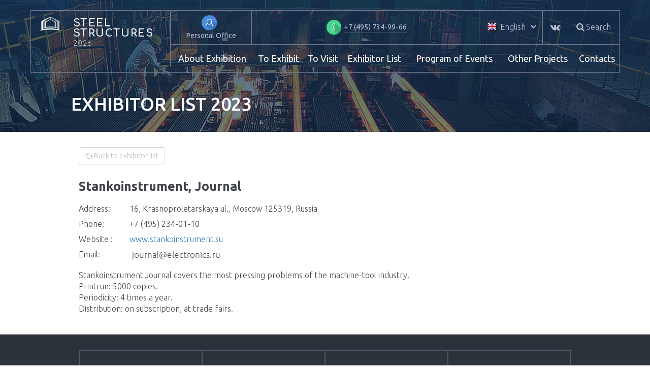

--- FILE ---
content_type: text/html; charset=UTF-8
request_url: https://mc-expo.ru/en/exhibition/19/1919
body_size: 5139
content:
<!DOCTYPE html>
<html lang="en" class="fuelux">
    <head>
        <meta charset="utf-8">
        <meta name="viewport" content="width=device-width, initial-scale=1">
        <title>Stankoinstrument, Journal - Exhibitor list 2023 - SteelStructures International Industrial Exhibition</title>        <link href="/favicon.ico" rel="icon">
<link href="//fonts.googleapis.com/css?family=Comfortaa:300,700&amp;subset=latin,cyrillic" media="all" rel="stylesheet" type="text/css">
<link href="//fonts.googleapis.com/css?family=Ubuntu:300,400,500,700,300italic,400italic,500italic,700italic&amp;subset=latin,cyrillic" media="all" rel="stylesheet" type="text/css">
<link href="/assets/css/base.css" media="all" rel="stylesheet" type="text/css">
<link href="/assets/css/style.css?v=4" media="all" rel="stylesheet" type="text/css">

<script type="text/javascript" src="/assets/js/base.js"></script>
        <link rel="apple-touch-icon" sizes="57x57" href="/assets/icons/apple-icon-57x57.png">
        <link rel="apple-touch-icon" sizes="60x60" href="/assets/icons/apple-icon-60x60.png">
        <link rel="apple-touch-icon" sizes="72x72" href="/assets/icons/apple-icon-72x72.png">
        <link rel="apple-touch-icon" sizes="76x76" href="/assets/icons/apple-icon-76x76.png">
        <link rel="apple-touch-icon" sizes="114x114" href="/assets/icons/apple-icon-114x114.png">
        <link rel="apple-touch-icon" sizes="120x120" href="/assets/icons/apple-icon-120x120.png">
        <link rel="apple-touch-icon" sizes="144x144" href="/assets/icons/apple-icon-144x144.png">
        <link rel="apple-touch-icon" sizes="152x152" href="/assets/icons/apple-icon-152x152.png">
        <link rel="apple-touch-icon" sizes="180x180" href="/assets/icons/apple-icon-180x180.png">
        <link rel="icon" type="image/png" sizes="192x192"  href="/assets/icons/android-icon-192x192.png">
        <link rel="icon" type="image/png" sizes="32x32" href="/assets/icons/favicon-32x32.png">
        <link rel="icon" type="image/png" sizes="96x96" href="/assets/icons/favicon-96x96.png">
        <link rel="icon" type="image/png" sizes="16x16" href="/assets/icons/favicon-16x16.png">
        <link rel="manifest" href="/assets/icons/manifest.json">
        <meta name="msapplication-TileColor" content="#ffffff">
        <meta name="msapplication-TileImage" content="/assets/icons/ms-icon-144x144.png">
        <meta name="theme-color" content="#ffffff">
        <!-- Google Tag Manager -->
        <script>(function(w,d,s,l,i){w[l]=w[l]||[];w[l].push({'gtm.start':
                new Date().getTime(),event:'gtm.js'});var f=d.getElementsByTagName(s)[0],
                j=d.createElement(s),dl=l!='dataLayer'?'&l='+l:'';j.async=true;j.src=
                'https://www.googletagmanager.com/gtm.js?id='+i+dl;f.parentNode.insertBefore(j,f);
            })(window,document,'script','dataLayer','GTM-TFJZ9LP');</script>
        <!-- End Google Tag Manager -->
    </head>
    <body>
    <!-- Google Tag Manager (noscript) -->
    <noscript><iframe src="https://www.googletagmanager.com/ns.html?id=GTM-TFJZ9LP"
                      height="0" width="0" style="display:none;visibility:hidden"></iframe></noscript>
    <!-- End Google Tag Manager (noscript) -->
        <header id="page_header"
        >

    <!-- Yandex.Metrika counter -->
<script type="text/javascript">
    (function (d, w, c) {
        (w[c] = w[c] || []).push(function () {
            try {
                w.yaCounter33912019 = new Ya.Metrika({
                    id: 33912019,
                    clickmap: true,
                    trackLinks: true,
                    accurateTrackBounce: true,
                    webvisor: true
                });
            } catch (e) {
            }
        });

        var n = d.getElementsByTagName("script")[0],
            s = d.createElement("script"),
            f = function () {
                n.parentNode.insertBefore(s, n);
            };
        s.type = "text/javascript";
        s.async = true;
        s.src = "https://mc.yandex.ru/metrika/watch.js";

        if (w.opera == "[object Opera]") {
            d.addEventListener("DOMContentLoaded", f, false);
        } else {
            f();
        }
    })(document, window, "yandex_metrika_callbacks");
</script>
<noscript>
    <div><img src="https://mc.yandex.ru/watch/33912019" style="position:absolute; left:-9999px;" alt=""/></div>
</noscript>
<!-- /Yandex.Metrika counter -->

<div class="container">
    <div class="row">
        <div class="col-head-logo-icon">
            <a href="/"><img src="/assets/img/logo-icon.png" class="img-responsive"></a>
        </div>
        <div class="col-head-logo-text">
            <a href="/">
                <strong>Steel<br>Structures</strong>
                <span>2026</span>
            </a>
        </div>
        <div class="col-head-navs">
            <div class="top-nav">
                <div class="col-cabinet">
                    <div class="dropdown">
		    <form action="https://lk.metal-expo.ru/" target="_blank">
                        <button class="btn btn-link type="button" aria-haspopup="true"
                                aria-expanded="true">
                            Personal Office			    
                        </button>
			</form>
                       
                    </div>
                </div>
                <div class="col-phone">
			<a title="MetallExpoBot" class="icon-telegram" href="https://t.me/metal_expo_bot"><i
                                class="fa fa-telegram"></i></a>
                    <a href="tel:+7 (495) 734-99-66"
                       class="phone"><span>+7 (495) 734-99-66</span></a>

                    
                </div>
                <div class="col-std lang-select">
                    <div class="select-wrap">
                        <div class="select-lang">
                                                        <div class="selected">
                                <i class="icon icon-en"></i>
                                <span>
                                        English                                        <i class="fa fa-chevron-down"></i>
                                        <i class="fa fa-chevron-up"></i>
                                    </span>

                            </div>
                                                            <div><a href="/ru">
                                        <i class="icon icon-ru"></i>
                                        <span>Русский</span>
                                    </a>
                                </div>
                            
                        </div>
                    </div>
                </div>
                <div class="col-std social-icons">
                    <a target="_blank"
                       href="https://vk.com/steelstructuresexpo"><i class="fa fa-vk"></i></a>
                    <!--<a target="_blank"
                       href="https://www.instagram.com/steelstructures_expo/"><i
                                class="fa fa-instagram"></i></a>
                    <a target="_blank"
                       href="https://www.facebook.com/steelstructuresexpo/"><i class="fa fa-facebook"></i></a>--->

                </div>
                <div class="col-std navbar-form">
                    <a class="navbar_search_link" href="#">
                        <i class="fa fa-search"></i>
                        <span>Search</span>
                    </a>

                    <form role="search" action="/en/search" method="get">
                        <input placeholder="Search" name="query" class="form-control"
                               autocomplete="off" type="text">
                        <button class="submit" type="submit"><i class="fa fa-search"></i></button>
                    </form>
                </div>
            </div>

            <nav class="navbar">

                                <ul class="nav navbar-nav">
    <li>
        <a href="&#x23;">About Exhibition</a>
        <ul class="dropdown-menu">
            <li>
                <a href="&#x2F;en&#x2F;exhibition&#x2F;history">History of Exhibition</a>
            </li>
            <li>
                <a href="&#x2F;en&#x2F;exhibition&#x2F;pressrelease">Press-release</a>
            </li>
            <li>
                <a href="&#x2F;en&#x2F;news">News</a>
            </li>
            <li>
                <a href="&#x2F;en&#x2F;media">Gallery</a>
            </li>
            <li>
                <a href="&#x2F;en&#x2F;partners">Partners</a>
            </li>
        </ul>
    </li>
    <li>
        <a href="&#x23;">To Exhibit</a>
        <ul class="dropdown-menu">
            <li>
                <a href="&#x2F;en&#x2F;exhibition&#x2F;application">Space Application</a>
            </li>
            <li>
                <a href="&#x2F;en&#x2F;participation&#x2F;stand">Basic Stand Furnishing</a>
            </li>
            <li>
                <a href="&#x2F;en&#x2F;participation&#x2F;adv">Advertisement Options</a>
            </li>
            <li>
                <a href="&#x2F;en&#x2F;participation&#x2F;equipment">Stand Equipment</a>
            </li>
            <li>
                <a href="&#x2F;en&#x2F;participation&#x2F;customstand">Customer Stand Building</a>
            </li>
        </ul>
    </li>
    <li>
        <a href="&#x23;">To Visit</a>
        <ul class="dropdown-menu">
            <li>
                <a href="&#x2F;en&#x2F;exhibition&#x2F;pressrelease">Press-release</a>
            </li>
        </ul>
    </li>
    <li>
        <a href="&#x2F;en&#x2F;exhibition&#x2F;participants&#x2F;recent">Exhibitor List</a>
    </li>
    <li>
        <a href="&#x2F;en&#x2F;exhibition&#x2F;program">Program of Events</a>
    </li>
    <li>
        <a href="&#x2F;en&#x2F;projects">Other Projects</a>
    </li>
    <li>
        <a href="&#x2F;en&#x2F;contact">Contacts</a>
    </li>
</ul>            </nav>
        </div>
    </div>
</div>

<nav id="header_mobile_menu">
    <div id="header_mobile_menu_line">
        <div id="header_mobile_menu_toggle"><i class="fa fa-bars"></i></div>
        <div id="header_mobile_menu_logo">
            <a href="/en" class="logo">
                <img src="/assets/img/logo-icon.png">
            </a>
        </div>
        <div id="header_mobile_menu_title"><a
                    href="/en">Steel<br>Structures</a></div>
    </div>
    <div id="header_mobile_menu_content">
        <div id="header_mobile_menu_content_inner">
            <ul class="nav">
                <li><a href="http://lk.metal-expo.ru/">Personal office </a></li>
            </ul>
            <ul class="nav navbar-nav">
    <li>
        <a href="&#x23;">About Exhibition</a>
        <ul class="dropdown-menu">
            <li>
                <a href="&#x2F;en&#x2F;exhibition&#x2F;history">History of Exhibition</a>
            </li>
            <li>
                <a href="&#x2F;en&#x2F;exhibition&#x2F;pressrelease">Press-release</a>
            </li>
            <li>
                <a href="&#x2F;en&#x2F;news">News</a>
            </li>
            <li>
                <a href="&#x2F;en&#x2F;media">Gallery</a>
            </li>
            <li>
                <a href="&#x2F;en&#x2F;partners">Partners</a>
            </li>
        </ul>
    </li>
    <li>
        <a href="&#x23;">To Exhibit</a>
        <ul class="dropdown-menu">
            <li>
                <a href="&#x2F;en&#x2F;exhibition&#x2F;application">Space Application</a>
            </li>
            <li>
                <a href="&#x2F;en&#x2F;participation&#x2F;stand">Basic Stand Furnishing</a>
            </li>
            <li>
                <a href="&#x2F;en&#x2F;participation&#x2F;adv">Advertisement Options</a>
            </li>
            <li>
                <a href="&#x2F;en&#x2F;participation&#x2F;equipment">Stand Equipment</a>
            </li>
            <li>
                <a href="&#x2F;en&#x2F;participation&#x2F;customstand">Customer Stand Building</a>
            </li>
        </ul>
    </li>
    <li>
        <a href="&#x23;">To Visit</a>
        <ul class="dropdown-menu">
            <li>
                <a href="&#x2F;en&#x2F;exhibition&#x2F;pressrelease">Press-release</a>
            </li>
        </ul>
    </li>
    <li>
        <a href="&#x2F;en&#x2F;exhibition&#x2F;participants&#x2F;recent">Exhibitor List</a>
    </li>
    <li>
        <a href="&#x2F;en&#x2F;exhibition&#x2F;program">Program of Events</a>
    </li>
    <li>
        <a href="&#x2F;en&#x2F;projects">Other Projects</a>
    </li>
    <li>
        <a href="&#x2F;en&#x2F;contact">Contacts</a>
    </li>
</ul>        </div>
    </div>
</nav>



    <div id="head-bottom">
        <h1 class="header-title">Exhibitor list 2023</h1>    </div>

    </header>
        
            
<div class="main-container">
    <nav>
        <a class="btn btn-default"
           href="/en/exhibition/19/participants#s">
            <i class="fa fa-hand-o-left"></i>
            Back to exhibitor list        </a>
    </nav>

    <article class="exhibition-participant">
        <h2>Stankoinstrument, Journal</h2>
                <dl class="dl-horizontal pull-left">
            <dt>Address:</dt>
            <dd>16, Krasnoproletarskaya ul., Moscow 125319, Russia</dd>
            <dt>Phone:</dt>
            <dd>+7 (495) 234-01-10</dd>
            <dt>Website :</dt>
            <dd>
                                    <a itemprop="sameAs" target="_blank" href="http:www.stankoinstrument.su">www.stankoinstrument.su</a>
                            </dd>
                            <dt>Email:</dt>
                <dd><img src="/cache/47/0c/470c48bb25a55e858f426152b6ac23a4.png" width="183" height="24"></dd>
                    </dl>
        <i class="clearfix"></i>
        <div class="adv-text">
            <p >Stankoinstrument Journal covers the most pressing problems of the machine-tool industry.<br>Printrun: 5000 copies.<br>Periodicity: 4 times a year.<br>Distribution: on subscription, at trade fairs. </p>        </div>

            </article>
</div>        <footer id="page-footer">
    <div class="container">
        <table>
            <tbody>
            <tr>
                    <td>
        <strong>About Exhibition</strong>
                    <a href="/en/exhibition/history">History of Exhibition</a><br>
                    <a href="/en/exhibition/pressrelease">Press-release</a><br>
                    <a href="/en/news">News</a><br>
                    <a href="/en/media">Gallery</a><br>
                    <a href="/en/partners">Partners</a><br>
            </td>
        <td>
        <strong>To Exhibit</strong>
                    <a href="/en/exhibition/application">Space Application</a><br>
                    <a href="/en/participation/stand">Basic Stand Furnishing</a><br>
                    <a href="/en/participation/adv">Advertisement Options</a><br>
                    <a href="/en/participation/equipment">Stand Equipment</a><br>
                    <a href="/en/participation/customstand">Customer Stand Building</a><br>
            </td>
        <td>
        <strong>To Visit</strong>
                    <a href="/en/exhibition/pressrelease">Press-release</a><br>
            </td>
                    <td class="td-contact">
                    <strong>Contacts</strong>

                    <p> 9/1  Bolshaya Maryinskaya ul., Moscow 129085, Russia</p>

                    <p><span>E-mail:</span><br>
                        <a href="mailto:info@metal-expo.ru">info@metal-expo.ru</a></p>

                    <p><span>Phone:</span><br>
                        <a href="tel:+7(495)734-99-66">+7 (495) 734 - 99 - 66</a></p>
					<p>Мероприятие для лиц старше 12 лет.</p>
                </td>
            </tr>
            <tr>
                <td class="td-copy">
                    Metal Expo © 2000 - 2026                    <!-- Rating@Mail.ru counter -->
                    <script type="text/javascript">
                        var _tmr = window._tmr || (window._tmr = []);
                        _tmr.push({id: "2883568", type: "pageView", start: (new Date()).getTime()});
                        (function (d, w, id) {
                            if (d.getElementById(id)) return;
                            var ts = d.createElement("script"); ts.type = "text/javascript"; ts.async = true; ts.id = id;
                            ts.src = (d.location.protocol == "https:" ? "https:" : "http:") + "//top-fwz1.mail.ru/js/code.js";
                            var f = function () {var s = d.getElementsByTagName("script")[0]; s.parentNode.insertBefore(ts, s);};
                            if (w.opera == "[object Opera]") { d.addEventListener("DOMContentLoaded", f, false); } else { f(); }
                        })(document, window, "topmailru-code");
                    </script><noscript><div>
                            <img src="//top-fwz1.mail.ru/counter?id=2883568;js=na" style="border:0;position:absolute;left:-9999px;" alt="" />
                        </div></noscript>
                    <!-- //Rating@Mail.ru counter -->
                    <!-- Rating@Mail.ru logo -->
                    <a href="http://top.mail.ru/jump?from=2883568">
                        <img src="//top-fwz1.mail.ru/counter?id=2883568;t=373;l=1"
                             style="border:0;" height="18" width="88" alt="Рейтинг@Mail.ru" /></a>
                    <!-- //Rating@Mail.ru logo -->
                </td>
                <td class="text-center social-icons">
                    <!--<a target="_blank"
                       href="https://www.instagram.com/metal_expo/"><i
                                class="fa fa-instagram"></i></a>
                    <a target="_blank" rel="nofollow"
                       href="https://www.facebook.com/steelstructuresexpo/">
                        <i class="fa fa-facebook"></i></a>-->
                    <a  target="_blank" rel="nofollow"
                        href="https://vk.com/steelstructuresexpo"><i class="fa fa-vk"></i></a>

                </td>
                <td class="text-center">
                    <span class="fu2re-span">Developed by</span>
                    <a target="_blank" href="http://fu2re.ru" class="fu2re-logo" title="FU2RE"><span class="sr-only">Fu2re</span></a>
                </td>
                <td class="text-center">
                    <span class="kody-span">Designed by</span>
                    <a class="kody" target="_blank" href="" title="By Kody"><span class="sr-only">kody</span></a>
                </td>
            </tr>
            </tbody>
        </table>
    </div>
</footer>
<div class="collapse" id="news_subscribe">
    <header>
        Subscription to newsletter         <a class="fa fa-times" data-toggle="collapse" href="#news_subscribe"></a>
    </header>
    <div class="block-body">
        <form method="post" action="/en/news/subscribe">
            <div class="form-group">
                <div class="input-group">
                    <div class="input-group-addon"><i class="fa fa-user"></i></div>
                    <input required name="name" class="form-control" placeholder="First name">
                </div>
            </div>
            <div class="form-group">
                <div class="input-group">
                    <div class="input-group-addon"><i class="fa fa-envelope"></i></div>
                    <input required name="email" class="form-control" placeholder="E-mail">
                </div>
            </div>
            <div class="form-group">
                <button type="submit" class="btn btn-primary btn-news-subscribe">Subscribe </button>
            </div>
        </form>
    </div>
</div>

<script src="//2018.mc-expo.ru/js/se.js" type="text/javascript"></script>
        <script type="text/javascript" src="/assets/js/pack.js"></script>    </body>
</html>


--- FILE ---
content_type: text/html; charset=UTF-8
request_url: https://mc-expo.ru/en/exhibition/19/1919
body_size: 5173
content:
<!DOCTYPE html>
<html lang="en" class="fuelux">
    <head>
        <meta charset="utf-8">
        <meta name="viewport" content="width=device-width, initial-scale=1">
        <title>Stankoinstrument, Journal - Exhibitor list 2023 - SteelStructures International Industrial Exhibition</title>        <link href="/favicon.ico" rel="icon">
<link href="//fonts.googleapis.com/css?family=Comfortaa:300,700&amp;subset=latin,cyrillic" media="all" rel="stylesheet" type="text/css">
<link href="//fonts.googleapis.com/css?family=Ubuntu:300,400,500,700,300italic,400italic,500italic,700italic&amp;subset=latin,cyrillic" media="all" rel="stylesheet" type="text/css">
<link href="/assets/css/base.css" media="all" rel="stylesheet" type="text/css">
<link href="/assets/css/style.css?v=4" media="all" rel="stylesheet" type="text/css">

<script type="text/javascript" src="/assets/js/base.js"></script>
        <link rel="apple-touch-icon" sizes="57x57" href="/assets/icons/apple-icon-57x57.png">
        <link rel="apple-touch-icon" sizes="60x60" href="/assets/icons/apple-icon-60x60.png">
        <link rel="apple-touch-icon" sizes="72x72" href="/assets/icons/apple-icon-72x72.png">
        <link rel="apple-touch-icon" sizes="76x76" href="/assets/icons/apple-icon-76x76.png">
        <link rel="apple-touch-icon" sizes="114x114" href="/assets/icons/apple-icon-114x114.png">
        <link rel="apple-touch-icon" sizes="120x120" href="/assets/icons/apple-icon-120x120.png">
        <link rel="apple-touch-icon" sizes="144x144" href="/assets/icons/apple-icon-144x144.png">
        <link rel="apple-touch-icon" sizes="152x152" href="/assets/icons/apple-icon-152x152.png">
        <link rel="apple-touch-icon" sizes="180x180" href="/assets/icons/apple-icon-180x180.png">
        <link rel="icon" type="image/png" sizes="192x192"  href="/assets/icons/android-icon-192x192.png">
        <link rel="icon" type="image/png" sizes="32x32" href="/assets/icons/favicon-32x32.png">
        <link rel="icon" type="image/png" sizes="96x96" href="/assets/icons/favicon-96x96.png">
        <link rel="icon" type="image/png" sizes="16x16" href="/assets/icons/favicon-16x16.png">
        <link rel="manifest" href="/assets/icons/manifest.json">
        <meta name="msapplication-TileColor" content="#ffffff">
        <meta name="msapplication-TileImage" content="/assets/icons/ms-icon-144x144.png">
        <meta name="theme-color" content="#ffffff">
        <!-- Google Tag Manager -->
        <script>(function(w,d,s,l,i){w[l]=w[l]||[];w[l].push({'gtm.start':
                new Date().getTime(),event:'gtm.js'});var f=d.getElementsByTagName(s)[0],
                j=d.createElement(s),dl=l!='dataLayer'?'&l='+l:'';j.async=true;j.src=
                'https://www.googletagmanager.com/gtm.js?id='+i+dl;f.parentNode.insertBefore(j,f);
            })(window,document,'script','dataLayer','GTM-TFJZ9LP');</script>
        <!-- End Google Tag Manager -->
    </head>
    <body>
    <!-- Google Tag Manager (noscript) -->
    <noscript><iframe src="https://www.googletagmanager.com/ns.html?id=GTM-TFJZ9LP"
                      height="0" width="0" style="display:none;visibility:hidden"></iframe></noscript>
    <!-- End Google Tag Manager (noscript) -->
        <header id="page_header"
        >

    <!-- Yandex.Metrika counter -->
<script type="text/javascript">
    (function (d, w, c) {
        (w[c] = w[c] || []).push(function () {
            try {
                w.yaCounter33912019 = new Ya.Metrika({
                    id: 33912019,
                    clickmap: true,
                    trackLinks: true,
                    accurateTrackBounce: true,
                    webvisor: true
                });
            } catch (e) {
            }
        });

        var n = d.getElementsByTagName("script")[0],
            s = d.createElement("script"),
            f = function () {
                n.parentNode.insertBefore(s, n);
            };
        s.type = "text/javascript";
        s.async = true;
        s.src = "https://mc.yandex.ru/metrika/watch.js";

        if (w.opera == "[object Opera]") {
            d.addEventListener("DOMContentLoaded", f, false);
        } else {
            f();
        }
    })(document, window, "yandex_metrika_callbacks");
</script>
<noscript>
    <div><img src="https://mc.yandex.ru/watch/33912019" style="position:absolute; left:-9999px;" alt=""/></div>
</noscript>
<!-- /Yandex.Metrika counter -->

<div class="container">
    <div class="row">
        <div class="col-head-logo-icon">
            <a href="/"><img src="/assets/img/logo-icon.png" class="img-responsive"></a>
        </div>
        <div class="col-head-logo-text">
            <a href="/">
                <strong>Steel<br>Structures</strong>
                <span>2026</span>
            </a>
        </div>
        <div class="col-head-navs">
            <div class="top-nav">
                <div class="col-cabinet">
                    <div class="dropdown">
		    <form action="https://lk.metal-expo.ru/" target="_blank">
                        <button class="btn btn-link type="button" aria-haspopup="true"
                                aria-expanded="true">
                            Personal Office			    
                        </button>
			</form>
                       
                    </div>
                </div>
                <div class="col-phone">
			<a title="MetallExpoBot" class="icon-telegram" href="https://t.me/metal_expo_bot"><i
                                class="fa fa-telegram"></i></a>
                    <a href="tel:+7 (495) 734-99-66"
                       class="phone"><span>+7 (495) 734-99-66</span></a>

                    
                </div>
                <div class="col-std lang-select">
                    <div class="select-wrap">
                        <div class="select-lang">
                                                        <div class="selected">
                                <i class="icon icon-en"></i>
                                <span>
                                        English                                        <i class="fa fa-chevron-down"></i>
                                        <i class="fa fa-chevron-up"></i>
                                    </span>

                            </div>
                                                            <div><a href="/ru">
                                        <i class="icon icon-ru"></i>
                                        <span>Русский</span>
                                    </a>
                                </div>
                            
                        </div>
                    </div>
                </div>
                <div class="col-std social-icons">
                    <a target="_blank"
                       href="https://vk.com/steelstructuresexpo"><i class="fa fa-vk"></i></a>
                    <!--<a target="_blank"
                       href="https://www.instagram.com/steelstructures_expo/"><i
                                class="fa fa-instagram"></i></a>
                    <a target="_blank"
                       href="https://www.facebook.com/steelstructuresexpo/"><i class="fa fa-facebook"></i></a>--->

                </div>
                <div class="col-std navbar-form">
                    <a class="navbar_search_link" href="#">
                        <i class="fa fa-search"></i>
                        <span>Search</span>
                    </a>

                    <form role="search" action="/en/search" method="get">
                        <input placeholder="Search" name="query" class="form-control"
                               autocomplete="off" type="text">
                        <button class="submit" type="submit"><i class="fa fa-search"></i></button>
                    </form>
                </div>
            </div>

            <nav class="navbar">

                                <ul class="nav navbar-nav">
    <li>
        <a href="&#x23;">About Exhibition</a>
        <ul class="dropdown-menu">
            <li>
                <a href="&#x2F;en&#x2F;exhibition&#x2F;history">History of Exhibition</a>
            </li>
            <li>
                <a href="&#x2F;en&#x2F;exhibition&#x2F;pressrelease">Press-release</a>
            </li>
            <li>
                <a href="&#x2F;en&#x2F;news">News</a>
            </li>
            <li>
                <a href="&#x2F;en&#x2F;media">Gallery</a>
            </li>
            <li>
                <a href="&#x2F;en&#x2F;partners">Partners</a>
            </li>
        </ul>
    </li>
    <li>
        <a href="&#x23;">To Exhibit</a>
        <ul class="dropdown-menu">
            <li>
                <a href="&#x2F;en&#x2F;exhibition&#x2F;application">Space Application</a>
            </li>
            <li>
                <a href="&#x2F;en&#x2F;participation&#x2F;stand">Basic Stand Furnishing</a>
            </li>
            <li>
                <a href="&#x2F;en&#x2F;participation&#x2F;adv">Advertisement Options</a>
            </li>
            <li>
                <a href="&#x2F;en&#x2F;participation&#x2F;equipment">Stand Equipment</a>
            </li>
            <li>
                <a href="&#x2F;en&#x2F;participation&#x2F;customstand">Customer Stand Building</a>
            </li>
        </ul>
    </li>
    <li>
        <a href="&#x23;">To Visit</a>
        <ul class="dropdown-menu">
            <li>
                <a href="&#x2F;en&#x2F;exhibition&#x2F;pressrelease">Press-release</a>
            </li>
        </ul>
    </li>
    <li>
        <a href="&#x2F;en&#x2F;exhibition&#x2F;participants&#x2F;recent">Exhibitor List</a>
    </li>
    <li>
        <a href="&#x2F;en&#x2F;exhibition&#x2F;program">Program of Events</a>
    </li>
    <li>
        <a href="&#x2F;en&#x2F;projects">Other Projects</a>
    </li>
    <li>
        <a href="&#x2F;en&#x2F;contact">Contacts</a>
    </li>
</ul>            </nav>
        </div>
    </div>
</div>

<nav id="header_mobile_menu">
    <div id="header_mobile_menu_line">
        <div id="header_mobile_menu_toggle"><i class="fa fa-bars"></i></div>
        <div id="header_mobile_menu_logo">
            <a href="/en" class="logo">
                <img src="/assets/img/logo-icon.png">
            </a>
        </div>
        <div id="header_mobile_menu_title"><a
                    href="/en">Steel<br>Structures</a></div>
    </div>
    <div id="header_mobile_menu_content">
        <div id="header_mobile_menu_content_inner">
            <ul class="nav">
                <li><a href="http://lk.metal-expo.ru/">Personal office </a></li>
            </ul>
            <ul class="nav navbar-nav">
    <li>
        <a href="&#x23;">About Exhibition</a>
        <ul class="dropdown-menu">
            <li>
                <a href="&#x2F;en&#x2F;exhibition&#x2F;history">History of Exhibition</a>
            </li>
            <li>
                <a href="&#x2F;en&#x2F;exhibition&#x2F;pressrelease">Press-release</a>
            </li>
            <li>
                <a href="&#x2F;en&#x2F;news">News</a>
            </li>
            <li>
                <a href="&#x2F;en&#x2F;media">Gallery</a>
            </li>
            <li>
                <a href="&#x2F;en&#x2F;partners">Partners</a>
            </li>
        </ul>
    </li>
    <li>
        <a href="&#x23;">To Exhibit</a>
        <ul class="dropdown-menu">
            <li>
                <a href="&#x2F;en&#x2F;exhibition&#x2F;application">Space Application</a>
            </li>
            <li>
                <a href="&#x2F;en&#x2F;participation&#x2F;stand">Basic Stand Furnishing</a>
            </li>
            <li>
                <a href="&#x2F;en&#x2F;participation&#x2F;adv">Advertisement Options</a>
            </li>
            <li>
                <a href="&#x2F;en&#x2F;participation&#x2F;equipment">Stand Equipment</a>
            </li>
            <li>
                <a href="&#x2F;en&#x2F;participation&#x2F;customstand">Customer Stand Building</a>
            </li>
        </ul>
    </li>
    <li>
        <a href="&#x23;">To Visit</a>
        <ul class="dropdown-menu">
            <li>
                <a href="&#x2F;en&#x2F;exhibition&#x2F;pressrelease">Press-release</a>
            </li>
        </ul>
    </li>
    <li>
        <a href="&#x2F;en&#x2F;exhibition&#x2F;participants&#x2F;recent">Exhibitor List</a>
    </li>
    <li>
        <a href="&#x2F;en&#x2F;exhibition&#x2F;program">Program of Events</a>
    </li>
    <li>
        <a href="&#x2F;en&#x2F;projects">Other Projects</a>
    </li>
    <li>
        <a href="&#x2F;en&#x2F;contact">Contacts</a>
    </li>
</ul>        </div>
    </div>
</nav>



    <div id="head-bottom">
        <h1 class="header-title">Exhibitor list 2023</h1>    </div>

    </header>
        
            
<div class="main-container">
    <nav>
        <a class="btn btn-default"
           href="/en/exhibition/19/participants#s">
            <i class="fa fa-hand-o-left"></i>
            Back to exhibitor list        </a>
    </nav>

    <article class="exhibition-participant">
        <h2>Stankoinstrument, Journal</h2>
                <dl class="dl-horizontal pull-left">
            <dt>Address:</dt>
            <dd>16, Krasnoproletarskaya ul., Moscow 125319, Russia</dd>
            <dt>Phone:</dt>
            <dd>+7 (495) 234-01-10</dd>
            <dt>Website :</dt>
            <dd>
                                    <a itemprop="sameAs" target="_blank" href="http:www.stankoinstrument.su">www.stankoinstrument.su</a>
                            </dd>
                            <dt>Email:</dt>
                <dd><img src="/cache/47/0c/470c48bb25a55e858f426152b6ac23a4.png" width="183" height="24"></dd>
                    </dl>
        <i class="clearfix"></i>
        <div class="adv-text">
            <p >Stankoinstrument Journal covers the most pressing problems of the machine-tool industry.<br>Printrun: 5000 copies.<br>Periodicity: 4 times a year.<br>Distribution: on subscription, at trade fairs. </p>        </div>

            </article>
</div>        <footer id="page-footer">
    <div class="container">
        <table>
            <tbody>
            <tr>
                    <td>
        <strong>About Exhibition</strong>
                    <a href="/en/exhibition/history">History of Exhibition</a><br>
                    <a href="/en/exhibition/pressrelease">Press-release</a><br>
                    <a href="/en/news">News</a><br>
                    <a href="/en/media">Gallery</a><br>
                    <a href="/en/partners">Partners</a><br>
            </td>
        <td>
        <strong>To Exhibit</strong>
                    <a href="/en/exhibition/application">Space Application</a><br>
                    <a href="/en/participation/stand">Basic Stand Furnishing</a><br>
                    <a href="/en/participation/adv">Advertisement Options</a><br>
                    <a href="/en/participation/equipment">Stand Equipment</a><br>
                    <a href="/en/participation/customstand">Customer Stand Building</a><br>
            </td>
        <td>
        <strong>To Visit</strong>
                    <a href="/en/exhibition/pressrelease">Press-release</a><br>
            </td>
                    <td class="td-contact">
                    <strong>Contacts</strong>

                    <p> 9/1  Bolshaya Maryinskaya ul., Moscow 129085, Russia</p>

                    <p><span>E-mail:</span><br>
                        <a href="mailto:info@metal-expo.ru">info@metal-expo.ru</a></p>

                    <p><span>Phone:</span><br>
                        <a href="tel:+7(495)734-99-66">+7 (495) 734 - 99 - 66</a></p>
					<p>Мероприятие для лиц старше 12 лет.</p>
                </td>
            </tr>
            <tr>
                <td class="td-copy">
                    Metal Expo © 2000 - 2026                    <!-- Rating@Mail.ru counter -->
                    <script type="text/javascript">
                        var _tmr = window._tmr || (window._tmr = []);
                        _tmr.push({id: "2883568", type: "pageView", start: (new Date()).getTime()});
                        (function (d, w, id) {
                            if (d.getElementById(id)) return;
                            var ts = d.createElement("script"); ts.type = "text/javascript"; ts.async = true; ts.id = id;
                            ts.src = (d.location.protocol == "https:" ? "https:" : "http:") + "//top-fwz1.mail.ru/js/code.js";
                            var f = function () {var s = d.getElementsByTagName("script")[0]; s.parentNode.insertBefore(ts, s);};
                            if (w.opera == "[object Opera]") { d.addEventListener("DOMContentLoaded", f, false); } else { f(); }
                        })(document, window, "topmailru-code");
                    </script><noscript><div>
                            <img src="//top-fwz1.mail.ru/counter?id=2883568;js=na" style="border:0;position:absolute;left:-9999px;" alt="" />
                        </div></noscript>
                    <!-- //Rating@Mail.ru counter -->
                    <!-- Rating@Mail.ru logo -->
                    <a href="http://top.mail.ru/jump?from=2883568">
                        <img src="//top-fwz1.mail.ru/counter?id=2883568;t=373;l=1"
                             style="border:0;" height="18" width="88" alt="Рейтинг@Mail.ru" /></a>
                    <!-- //Rating@Mail.ru logo -->
                </td>
                <td class="text-center social-icons">
                    <!--<a target="_blank"
                       href="https://www.instagram.com/metal_expo/"><i
                                class="fa fa-instagram"></i></a>
                    <a target="_blank" rel="nofollow"
                       href="https://www.facebook.com/steelstructuresexpo/">
                        <i class="fa fa-facebook"></i></a>-->
                    <a  target="_blank" rel="nofollow"
                        href="https://vk.com/steelstructuresexpo"><i class="fa fa-vk"></i></a>

                </td>
                <td class="text-center">
                    <span class="fu2re-span">Developed by</span>
                    <a target="_blank" href="http://fu2re.ru" class="fu2re-logo" title="FU2RE"><span class="sr-only">Fu2re</span></a>
                </td>
                <td class="text-center">
                    <span class="kody-span">Designed by</span>
                    <a class="kody" target="_blank" href="" title="By Kody"><span class="sr-only">kody</span></a>
                </td>
            </tr>
            </tbody>
        </table>
    </div>
</footer>
<div class="collapse" id="news_subscribe">
    <header>
        Subscription to newsletter         <a class="fa fa-times" data-toggle="collapse" href="#news_subscribe"></a>
    </header>
    <div class="block-body">
        <form method="post" action="/en/news/subscribe">
            <div class="form-group">
                <div class="input-group">
                    <div class="input-group-addon"><i class="fa fa-user"></i></div>
                    <input required name="name" class="form-control" placeholder="First name">
                </div>
            </div>
            <div class="form-group">
                <div class="input-group">
                    <div class="input-group-addon"><i class="fa fa-envelope"></i></div>
                    <input required name="email" class="form-control" placeholder="E-mail">
                </div>
            </div>
            <div class="form-group">
                <button type="submit" class="btn btn-primary btn-news-subscribe">Subscribe </button>
            </div>
        </form>
    </div>
</div>

<script src="//2018.mc-expo.ru/js/se.js" type="text/javascript"></script>
        <script type="text/javascript" src="/assets/js/pack.js"></script>    </body>
</html>


--- FILE ---
content_type: text/css
request_url: https://mc-expo.ru/assets/css/style.css?v=4
body_size: 32894
content:
body {
  color: #40434a;
}
a,
img,
area {
  outline: 0;
}
a:active,
img:active,
area:active,
a:focus,
img:focus,
area:focus,
a:hover,
img:hover,
area:hover {
  outline: 0 !important;
}
.container {
  min-width: 1000px;
}
#page_header {
  min-width: 1000px;
  padding-top: 20px;
  position: relative;
  min-height: 260px;
  background: transparent url("../img/head-bg.jpg") scroll no-repeat top center;
  background-size: cover;
}
#page_header.main {
  min-height: 650px;
  background-image: none;
  overflow: hidden;
}
#page_header > .container {
  position: relative;
  z-index: 6;
}
#page_header > .container > .row {
  border: 1px solid #747c90;
}
#page_header:after {
  display: block;
  position: absolute;
  content: '';
  z-index: 2;
  width: 100%;
  height: 100%;
  background-image: -webkit-linear-gradient(top, rgba(24, 54, 91, 0.8) 0%, rgba(24, 54, 91, 0.6) 100%);
  background-image: -o-linear-gradient(top, rgba(24, 54, 91, 0.8) 0%, rgba(24, 54, 91, 0.6) 100%);
  background-image: linear-gradient(to bottom, rgba(24, 54, 91, 0.8) 0%, rgba(24, 54, 91, 0.6) 100%);
  filter: progid:DXImageTransform.Microsoft.gradient(startColorstr='#cc18365b', endColorstr='#9918365b', GradientType=0);
  background-repeat: repeat-x;
  top: 0;
  left: 0;
}
#page_header #head-carousel {
  position: absolute;
  top: 0;
  left: 0;
  z-index: 1;
  width: 100%;
  min-height: 100%;
}
#page_header .col-head-logo-icon,
#page_header .col-head-logo-text,
#page_header .col-head-navs {
  float: left;
  position: relative;
  text-align: center;
  min-height: 110px;
}
#page_header .col-head-logo-icon {
  width: 90px;
  padding-left: 15px;
  padding-right: 15px;
}
@media (min-width: 1400px) {
  #page_header .col-head-logo-icon {
    width: 110px;
    padding-right: 0;
  }
}
#page_header .col-head-logo-icon img {
  margin-top: 10px;
}
#page_header .col-head-logo-text {
  border-right: 1px solid #747c90;
  width: 190px;
}
#page_header .col-head-logo-text a {
  display: block;
  text-align: left;
  font-family: 'Comfortaa', cursive;
  text-decoration: none;
  color: #fff;
  margin-top: 15px;
  margin-left: 6px;
}
#page_header .col-head-logo-text a:hover {
  text-decoration: none;
}
#page_header .col-head-logo-text span {
  font-weight: 300;
  font-size: 14px;
  color: #cccccc;
  display: block;
  letter-spacing: 0.07em;
}
#page_header .col-head-logo-text strong {
  font-size: 18px;
  font-weight: 700;
  text-transform: uppercase;
  line-height: 1em;
  margin-top: 10px;
  display: block;
  letter-spacing: 0.07em;
}
@media (min-width: 1200px) {
  #page_header .col-head-logo-text {
    width: 190px;
  }
  #page_header .col-head-logo-text strong {
    font-size: 20px;
  }
  #page_header .col-head-logo-text a {
    margin-left: 6px;
  }
}
@media (min-width: 1400px) {
  #page_header .col-head-logo-text {
    width: 220px;
  }
  #page_header .col-head-logo-text a {
    margin-left: 20px;
  }
}
#page_header .col-head-navs {
  width: 717px;
}
@media (min-width: 1200px) {
  #page_header .col-head-navs {
    width: 877px;
  }
}
@media (min-width: 1400px) {
  #page_header .col-head-navs {
    width: 1026px;
  }
}
#page_header .col-head-navs .top-nav {
  border-bottom: 1px solid #747c90;
  width: 100%;
  display: table;
  height: 56px;
}
#page_header .col-head-navs .top-nav [class*=col-] {
  border-right: 1px solid #747c90;
  padding-left: 10px;
  padding-right: 10px;
  text-align: center;
  display: table-cell;
  white-space: nowrap;
}
#page_header .col-head-navs .top-nav [class*=col-]:last-child {
  border-right: 0 solid transparent;
}
#page_header .col-head-navs .top-nav *,
#page_header .col-head-navs .top-nav .form-control {
  color: #b7bdcf;
}
#page_header .col-head-navs .col-cabinet {
  padding: 0 !important;
}
#page_header .col-head-navs .col-cabinet .dropdown-menu a {
  color: #000;
}
#page_header .col-head-navs .col-cabinet button.btn-link {
  text-decoration: none;
  display: inline-flex;
  align-items: center;
  flex-wrap: wrap;
  justify-content: center;
}
#page_header .col-head-navs .col-cabinet button.btn-link:before {
  content: '';
  display: inline-block;
  width: 32px;
  height: 32px;
  background: transparent url("../img/sprites.png") no-repeat scroll -39px -3px;
  margin-right: 5px;
}
#page_header .col-head-navs .col-phone {
  width: 300px;
  text-align: left !important;
  position: relative;
  overflow: visible;
}
#page_header .col-head-navs .col-phone .phone {
  font-size: 15px;
  color: #b7bdcf;
  text-decoration: none;
}
#page_header .col-head-navs .col-phone .phone span {
  border-bottom: 1px solid #485363;
  display: inline-block;
  padding-bottom: 1px;
}
#page_header .col-head-navs .col-phone .phone:before {
  content: '';
  display: inline-block;
  width: 32px;
  height: 32px;
  background: transparent url("../img/sprites.png") no-repeat scroll 0 -3px;
  position: relative;
  margin-right: 5px;
  line-height: 32px;
  top: 10px;
}
#page_header .col-head-navs .col-phone .call {
  font-size: 13px;
  text-transform: uppercase;
  font-weight: 300;
  margin-left: 30px;
  text-decoration: none;
}
#page_header .col-head-navs .col-phone .call:hover {
  text-decoration: none;
}
#page_header .col-head-navs .col-phone .call span {
  display: inline-block;
  padding-bottom: 1px;
  color: rgba(65, 215, 141, 0.43);
  border-bottom: 1px dotted rgba(65, 215, 141, 0.43);
}
#page_header .col-head-navs .col-phone .call:before {
  content: '.';
  position: relative;
  left: -15px;
  top: -4px;
  color: #b7bdcf;
  text-decoration: none;
  font-size: 20px;
}
#page_header .col-head-navs .navbar-nav a {
  color: #fff;
}
#page_header .col-head-navs .navbar {
  margin: -1px 0 0 0;
  border-width: 0;
  /*ul.dropdown-menu {
        > li, > li.active, li:hover {
          > a {
            padding-top: 6px;
            padding-bottom: 6px;
            color: #40434a;
            font-size: 14px;
            font-weight: 300;
            &:hover {
              background-color: transparent;
              color: #498bdd;
            }

          }
        }
      }*/
}
#page_header .col-head-navs .navbar ul.nav {
  width: 100%;
  display: table;
  float: none;
  margin: 0;
}
#page_header .col-head-navs .navbar ul.nav > li {
  float: none;
  display: table-cell;
  text-align: center;
}
#page_header .col-head-navs .navbar ul.nav > li > a {
  padding: 18px 0 17px 0;
  font-size: 15px;
  -webkit-transition: background-color 0.3s ease 0s;
  -o-transition: background-color 0.3s ease 0s;
  transition: background-color 0.3s ease 0s;
}
@media (min-width: 1200px) {
  #page_header .col-head-navs .navbar ul.nav > li > a {
    font-size: 18px;
  }
}
#page_header .col-head-navs .navbar ul.nav > li > a:after {
  content: '';
  line-height: 0;
  font-size: 0;
  position: absolute;
  width: 90%;
  left: 5%;
  z-index: 2;
  bottom: 0;
  border-top: 1px solid transparent;
}
#page_header .col-head-navs .navbar ul.nav > li > a:focus {
  background-color: transparent;
  color: #fff;
}
#page_header .col-head-navs .navbar ul.nav > li > ul.dropdown-menu {
  -webkit-transform: perspective(600px) rotateX(-90deg);
  -ms-transform: perspective(600px) rotateX(-90deg);
  -o-transform: perspective(600px) rotateX(-90deg);
  transform: perspective(600px) rotateX(-90deg);
  -webkit-transform-origin: center top 0;
  -moz-transform-origin: center top 0;
  -ms-transform-origin: center top 0;
  transform-origin: center top 0;
  -webkit-transform-style: preserve-3d;
  -ms-transform-style: preserve-3d;
  -o-transform-style: preserve-3d;
  transform-style: preserve-3d;
  -webkit-transition: all 0.3s ease 0s;
  -o-transition: all 0.3s ease 0s;
  transition: all 0.3s ease 0s;
  visibility: hidden;
  display: block;
}
#page_header .col-head-navs .navbar ul.nav > li:hover > a,
#page_header .col-head-navs .navbar ul.nav > li.hover > a {
  background-color: #fff;
  color: #40434a;
  position: relative;
}
#page_header .col-head-navs .navbar ul.nav > li:hover > a:after,
#page_header .col-head-navs .navbar ul.nav > li.hover > a:after {
  -webkit-transition: border-top 0.3s ease 0s;
  -o-transition: border-top 0.3s ease 0s;
  transition: border-top 0.3s ease 0s;
  border-top: 1px solid #ebecf0;
}
#page_header .col-head-navs .navbar ul.nav > li:hover > ul.dropdown-menu,
#page_header .col-head-navs .navbar ul.nav > li.hover > ul.dropdown-menu {
  display: block;
  border-right: 1px solid #a09fa5;
  border-bottom: 1px solid #a09fa5;
  -webkit-border-radius: 0;
  -moz-border-radius: 0;
  border-radius: 0;
  min-width: 240px;
  transform: perspective(600px) rotateX(0deg);
  -ms-transform: perspective(600px) rotateX(0deg);
  /* IE 9 */
  -moz-transform: perspective(600px) rotateX(0deg);
  /* Firefox */
  -webkit-transform: perspective(600px) rotateX(0deg);
  /* Safari and Chrome */
  -o-transform: perspective(600px) rotateX(0deg);
  /* Opera */
  visibility: visible;
}
#page_header .col-head-navs .navbar ul.nav > li:hover > ul.dropdown-menu a,
#page_header .col-head-navs .navbar ul.nav > li.hover > ul.dropdown-menu a {
  background-color: #fff;
  font-weight: 300;
  font-size: 14px;
  color: #40434a;
  padding-top: 6px;
  padding-bottom: 6px;
}
#page_header .col-head-navs .navbar ul.nav > li:hover > ul.dropdown-menu a:hover,
#page_header .col-head-navs .navbar ul.nav > li.hover > ul.dropdown-menu a:hover {
  background-color: transparent;
  color: #498bdd;
}
#page_header .col-head-navs .navbar ul.nav .dropdown-menu {
  border-width: 0;
}
#page_header .navbar-form {
  position: relative;
  overflow: visible;
  min-height: 32px;
  margin: 0;
  padding: 5px 0;
  width: 63px;
}
#page_header .navbar-form .navbar_search_link {
  display: inline-block;
  color: #fff;
  line-height: 18px;
  text-decoration: none;
}
#page_header .navbar-form .navbar_search_link span {
  font-weight: 300;
  font-size: 16px;
  display: none;
}
#page_header .navbar-form .navbar_search_link .fa {
  font-size: 17px;
}
@media (min-width: 1200px) {
  #page_header .navbar-form {
    width: 140px;
  }
  #page_header .navbar-form .navbar_search_link span {
    display: inline;
  }
}
#page_header .navbar-form form {
  display: none;
  height: 55px;
  width: 297px;
  position: absolute;
  top: 0;
  right: 0;
  background: #fff;
  z-index: 7;
}
#page_header .navbar-form form .fa {
  font-size: 17px;
  color: #000;
}
#page_header .navbar-form input.form-control {
  border: none;
  box-shadow: none;
  outline: none;
  background: none;
  color: #505259 !important;
  font-size: 16px;
  height: 55px;
}
#page_header .navbar-form input.form-control::-webkit-input-placeholder,
#page_header .navbar-form input.form-control::-moz-placeholder,
#page_header .navbar-form input.form-control:-moz-placeholder,
#page_header .navbar-form input.form-control:-ms-input-placeholder {
  color: #505259;
}
#page_header .navbar-form input.form-control:focus {
  box-shadow: none;
  outline: none;
}
#page_header .navbar-form.active form {
  display: block;
}
#page_header .navbar-form.active .navbar_search_link {
  display: none;
}
#page_header .navbar-form button.submit {
  border: none;
  height: 18px;
  width: 18px;
  position: absolute;
  top: 18px;
  right: 19px;
  background-color: transparent;
  margin-right: 4px;
}
#page_header .navbar-form button.submit .fa {
  background: none;
  color: #000;
}
#page_header .social-icons {
  width: 50px;
  text-align: center;
}
#page_header .social-icons a {
  text-decoration: none;
  color: #b7bdcf;
  font-size: 18px;
  display: inline-block;
  margin: 0 4px;
}
#page_header .lang-select {
  width: 60px;
}
#page_header .lang-select .select-wrap {
  z-index: 6;
  color: #fff;
  position: relative;
  cursor: pointer;
  height: 55px;
  overflow: visible;
  margin: 0 -10px;
}
#page_header .lang-select .select-wrap .select-lang {
  text-align: left;
  padding: 0 15px;
}
#page_header .lang-select .select-wrap .select-lang > div {
  display: none;
  line-height: 55px;
  height: 55px;
  padding: 0 5px;
}
#page_header .lang-select .select-wrap .select-lang > div span {
  display: none;
  font-size: 16px;
  font-weight: 300;
  min-width: 95px;
}
#page_header .lang-select .select-wrap .select-lang > div a span {
  font-size: 16px;
  font-weight: 500;
}
#page_header .lang-select .select-wrap .select-lang > div.selected {
  display: block;
}
#page_header .lang-select .select-wrap .select-lang .fa-chevron-down,
#page_header .lang-select .select-wrap .select-lang .fa-chevron-up {
  font-size: 12px;
  position: relative;
  top: -5px;
  margin-left: 5px;
}
#page_header .lang-select .select-wrap .select-lang .fa-chevron-up {
  display: none;
}
#page_header .lang-select .select-wrap .select-lang:hover {
  background: none repeat scroll 0 0 #fff;
}
#page_header .lang-select .select-wrap .select-lang:hover > div {
  display: block;
}
#page_header .lang-select .select-wrap .select-lang:hover > div.selected {
  border-bottom: 1px solid #eee;
}
#page_header .lang-select .select-wrap .select-lang:hover > div span {
  color: #40434a;
}
#page_header .lang-select .select-wrap .select-lang:hover > div a {
  color: #000;
}
#page_header .lang-select .select-wrap .select-lang:hover > div .fa-chevron-down {
  display: none;
}
#page_header .lang-select .select-wrap .select-lang:hover > div .fa-chevron-up {
  display: inline-block;
}
#page_header .lang-select .select-wrap a {
  color: #fff;
  text-decoration: none;
}
#page_header .lang-select .select-wrap .icon {
  display: inline-block;
  width: 26px;
  height: 26px;
  background: transparent url("../img/sprites.png") no-repeat scroll;
  position: relative;
  top: 6px;
  border-radius: 50%;
}
#page_header .lang-select .select-wrap .icon-ru {
  background-position: -79px -7px;
}
#page_header .lang-select .select-wrap .icon-en {
  background-position: -116px -7px;
}
#page_header .lang-select .select-wrap .icon-zh {
  background-position: -152px -7px;
}
@media (min-width: 1200px) {
  #page_header .lang-select {
    width: 160px;
  }
  #page_header .lang-select .select-wrap .select-lang {
    padding: 0 25px;
  }
  #page_header .lang-select .select-wrap .select-lang > div .fa-chevron-down,
  #page_header .lang-select .select-wrap .select-lang > div .fa-chevron-up {
    top: -3px;
  }
  #page_header .lang-select .select-wrap .select-lang > div span {
    display: inline-block;
  }
}
#head-bottom {
  width: 1000px;
  margin: 0 auto;
  position: relative;
  z-index: 5;
  color: #fff;
}
#head-bottom .header-title {
  background-color: transparent;
  padding-top: 42px;
  margin: 0;
  text-transform: uppercase;
}
#head-bottom .head-subscribe,
#head-bottom .head-rss {
  margin-top: 45px;
  font-size: 14px;
  font-weight: 300;
  display: block;
  text-decoration: underline;
  color: #fff;
  line-height: 110%;
  width: 175px;
}
#head-bottom .head-subscribe .fa,
#head-bottom .head-rss .fa {
  font-size: 32px;
  text-decoration: none;
}
#head-bottom .head-subscribe:hover,
#head-bottom .head-rss:hover {
  text-decoration: none;
}
#head-bottom .breadcrumb {
  background-color: transparent;
  margin: 35px 0 0 0;
  padding: 0;
  border-radius: 0;
  color: #ffffff;
  text-transform: uppercase;
}
#head-bottom .breadcrumb li {
  color: #ffffff;
  text-decoration: none;
  font-size: 25px;
  font-weight: 300;
}
#head-bottom .breadcrumb li.active {
  font-size: 40px;
  font-weight: bold;
}
#head-bottom .breadcrumb li a {
  color: #ffffff;
  text-decoration: none;
}
#head-bottom .breadcrumb > li + li::before {
  position: relative;
  color: #fff;
  top: -1px;
  font-weight: 300;
  padding-right: 0;
}
#head-carousel .item {
  text-align: center;
  overflow: hidden;
  height: 650px;
  background-repeat: no-repeat;
  background-position: center center;
  background-size: cover;
}
#carousel-nav-wrap {
  width: 100%;
  position: absolute;
  top: 180px;
  height: 380px;
  z-index: 3;
  /*
  @media (min-width: @screen-md-min) {
    width: 1360px;
    margin-left: -680px;
    padding-left: 0;
  }
  */
}
#carousel-nav-wrap.santa .carousel-title .col-sm-6 {
  background: transparent url("../img/mc2020_ny.jpg") scroll no-repeat right 0 top 0;
  background-size: auto 86% ;
}
#carousel-nav-wrap .carousel-title {
  color: #fff;
  height: 100%;
}
#carousel-nav-wrap .carousel-title .row {
  height: 100%;
}
#carousel-nav-wrap .carousel-title .row .col-sm-6 {
  height: 100%;
}
#carousel-nav-wrap .carousel-title .exb-shname {
  font-size: 64px;
  text-transform: capitalize;
  font-variant: small-caps;
  font-weight: 500;
  line-height: 1;
  letter-spacing: -1px;
  margin-bottom: 30px;
  margin-top: 0;
}
#carousel-nav-wrap .carousel-title .exb-shname span {
  font-size: 54px;
}
#carousel-nav-wrap .carousel-title .exb-name {
  font-size: 32px;
  font-weight: 300;
  line-height: 40px;
  margin-bottom: 30px;
}
#carousel-nav-wrap .carousel-title .exb-date,
#carousel-nav-wrap .carousel-title .exb-venue {
  font-weight: 500;
  font-size: 28px;
  display: block;
}
#carousel-nav-wrap .carousel-title .carousel-title-buttons {
  position: absolute;
  right: 15px;
  bottom: 0;
  text-align: center;
}
#carousel-nav-wrap .carousel-title .carousel-title-buttons .btn-primary {
  color: #b40407;
  background-color: #e3e3e3;
  border-color: #e3e3e3;
  font-weight: 500;
}
#carousel-nav-wrap .carousel-title .carousel-title-buttons .btn-primary:focus,
#carousel-nav-wrap .carousel-title .carousel-title-buttons .btn-primary.focus {
  color: #b40407;
  background-color: #cacaca;
  border-color: #a3a3a3;
}
#carousel-nav-wrap .carousel-title .carousel-title-buttons .btn-primary:hover {
  color: #b40407;
  background-color: #cacaca;
  border-color: #c4c4c4;
}
#carousel-nav-wrap .carousel-title .carousel-title-buttons .btn-primary:active,
#carousel-nav-wrap .carousel-title .carousel-title-buttons .btn-primary.active,
.open > .dropdown-toggle#carousel-nav-wrap .carousel-title .carousel-title-buttons .btn-primary {
  color: #b40407;
  background-color: #cacaca;
  background-image: none;
  border-color: #c4c4c4;
}
#carousel-nav-wrap .carousel-title .carousel-title-buttons .btn-primary:active:hover,
#carousel-nav-wrap .carousel-title .carousel-title-buttons .btn-primary.active:hover,
.open > .dropdown-toggle#carousel-nav-wrap .carousel-title .carousel-title-buttons .btn-primary:hover,
#carousel-nav-wrap .carousel-title .carousel-title-buttons .btn-primary:active:focus,
#carousel-nav-wrap .carousel-title .carousel-title-buttons .btn-primary.active:focus,
.open > .dropdown-toggle#carousel-nav-wrap .carousel-title .carousel-title-buttons .btn-primary:focus,
#carousel-nav-wrap .carousel-title .carousel-title-buttons .btn-primary:active.focus,
#carousel-nav-wrap .carousel-title .carousel-title-buttons .btn-primary.active.focus,
.open > .dropdown-toggle#carousel-nav-wrap .carousel-title .carousel-title-buttons .btn-primary.focus {
  color: #b40407;
  background-color: #b8b8b8;
  border-color: #a3a3a3;
}
#carousel-nav-wrap .carousel-title .carousel-title-buttons .btn-primary.disabled:hover,
#carousel-nav-wrap .carousel-title .carousel-title-buttons .btn-primary[disabled]:hover,
fieldset[disabled] #carousel-nav-wrap .carousel-title .carousel-title-buttons .btn-primary:hover,
#carousel-nav-wrap .carousel-title .carousel-title-buttons .btn-primary.disabled:focus,
#carousel-nav-wrap .carousel-title .carousel-title-buttons .btn-primary[disabled]:focus,
fieldset[disabled] #carousel-nav-wrap .carousel-title .carousel-title-buttons .btn-primary:focus,
#carousel-nav-wrap .carousel-title .carousel-title-buttons .btn-primary.disabled.focus,
#carousel-nav-wrap .carousel-title .carousel-title-buttons .btn-primary[disabled].focus,
fieldset[disabled] #carousel-nav-wrap .carousel-title .carousel-title-buttons .btn-primary.focus {
  background-color: #e3e3e3;
  border-color: #e3e3e3;
}
#carousel-nav-wrap .carousel-title .carousel-title-buttons .btn-primary .badge {
  color: #e3e3e3;
  background-color: #b40407;
}
#carousel-nav-wrap .carousel-title .carousel-title-buttons .btn-lecture {
  color: #0d4a91;
  background-color: #e3e3e3;
  border-color: #e3e3e3;
  font-weight: 500;
  margin-top: 40px;
}
#carousel-nav-wrap .carousel-title .carousel-title-buttons .btn-lecture:focus,
#carousel-nav-wrap .carousel-title .carousel-title-buttons .btn-lecture.focus {
  color: #0d4a91;
  background-color: #cacaca;
  border-color: #a3a3a3;
}
#carousel-nav-wrap .carousel-title .carousel-title-buttons .btn-lecture:hover {
  color: #0d4a91;
  background-color: #cacaca;
  border-color: #c4c4c4;
}
#carousel-nav-wrap .carousel-title .carousel-title-buttons .btn-lecture:active,
#carousel-nav-wrap .carousel-title .carousel-title-buttons .btn-lecture.active,
.open > .dropdown-toggle#carousel-nav-wrap .carousel-title .carousel-title-buttons .btn-lecture {
  color: #0d4a91;
  background-color: #cacaca;
  background-image: none;
  border-color: #c4c4c4;
}
#carousel-nav-wrap .carousel-title .carousel-title-buttons .btn-lecture:active:hover,
#carousel-nav-wrap .carousel-title .carousel-title-buttons .btn-lecture.active:hover,
.open > .dropdown-toggle#carousel-nav-wrap .carousel-title .carousel-title-buttons .btn-lecture:hover,
#carousel-nav-wrap .carousel-title .carousel-title-buttons .btn-lecture:active:focus,
#carousel-nav-wrap .carousel-title .carousel-title-buttons .btn-lecture.active:focus,
.open > .dropdown-toggle#carousel-nav-wrap .carousel-title .carousel-title-buttons .btn-lecture:focus,
#carousel-nav-wrap .carousel-title .carousel-title-buttons .btn-lecture:active.focus,
#carousel-nav-wrap .carousel-title .carousel-title-buttons .btn-lecture.active.focus,
.open > .dropdown-toggle#carousel-nav-wrap .carousel-title .carousel-title-buttons .btn-lecture.focus {
  color: #0d4a91;
  background-color: #b8b8b8;
  border-color: #a3a3a3;
}
#carousel-nav-wrap .carousel-title .carousel-title-buttons .btn-lecture.disabled:hover,
#carousel-nav-wrap .carousel-title .carousel-title-buttons .btn-lecture[disabled]:hover,
fieldset[disabled] #carousel-nav-wrap .carousel-title .carousel-title-buttons .btn-lecture:hover,
#carousel-nav-wrap .carousel-title .carousel-title-buttons .btn-lecture.disabled:focus,
#carousel-nav-wrap .carousel-title .carousel-title-buttons .btn-lecture[disabled]:focus,
fieldset[disabled] #carousel-nav-wrap .carousel-title .carousel-title-buttons .btn-lecture:focus,
#carousel-nav-wrap .carousel-title .carousel-title-buttons .btn-lecture.disabled.focus,
#carousel-nav-wrap .carousel-title .carousel-title-buttons .btn-lecture[disabled].focus,
fieldset[disabled] #carousel-nav-wrap .carousel-title .carousel-title-buttons .btn-lecture.focus {
  background-color: #e3e3e3;
  border-color: #e3e3e3;
}
#carousel-nav-wrap .carousel-title .carousel-title-buttons .btn-lecture .badge {
  color: #e3e3e3;
  background-color: #0d4a91;
}
@media (max-width: 1024px) {
  #carousel-nav-wrap {
    height: 450px;
  }
  #carousel-nav-wrap .carousel-title .row {
    height: auto;
  }
  #carousel-nav-wrap .carousel-title .row .col-sm-6 {
    height: auto;
  }
  #carousel-nav-wrap .carousel-title .exb-shname {
    font-size: 40px;
    margin-bottom: 15px;
  }
  #carousel-nav-wrap .carousel-title .exb-shname span {
    font-size: 32px;
  }
  #carousel-nav-wrap .carousel-title .exb-name {
    font-size: 24px;
    font-weight: 300;
    line-height: 40px;
    margin-bottom: 30px;
  }
  #carousel-nav-wrap .carousel-title .carousel-title-buttons {
    position: static;
    text-align: right;
  }
}
@media (max-width: 520px) {
  #carousel-nav-wrap {
    top: 260px;
  }
  #carousel-nav-wrap .carousel-title .exb-shname {
    font-size: 36px;
  }
  #carousel-nav-wrap .carousel-title .exb-shname span {
    font-size: 28px;
  }
  #carousel-nav-wrap .carousel-title .exb-name {
    font-size: 20px;
    line-height: 120%;
    margin-bottom: 15px;
  }
  #carousel-nav-wrap .carousel-title .exb-date,
  #carousel-nav-wrap .carousel-title .exb-venue {
    font-size: 20px;
  }
}
#carousel-nav-wrap .carousel-control-wrap {
  position: absolute;
  bottom: 40px;
  left: 5px;
}
#carousel-nav-wrap .carousel-control-wrap a {
  font-size: 18px;
  color: rgba(255, 255, 255, 0.4);
  position: relative;
  top: -2px;
  text-decoration: none;
  display: inline-block;
}
#carousel-nav-wrap .carousel-control-wrap a.left {
  margin-right: 7px;
}
#carousel-nav-wrap .carousel-control-wrap a.right {
  margin-left: 5px;
}
#carousel-nav-wrap .carousel-control-wrap a:hover {
  text-decoration: none;
}
#carousel-nav-wrap .carousel-control-wrap .counter {
  font-size: 30px;
  font-weight: 300;
  color: rgba(255, 255, 255, 0.8);
}
#carousel-nav-wrap .carousel-control-wrap .counter sup {
  color: rgba(255, 255, 255, 0.4);
  font-size: 12px;
  position: relative;
  top: -12px;
}
#carousel-nav-wrap .head-ticket-wrap {
  position: absolute;
  right: -20px;
  bottom: 0;
}
#carousel-nav-wrap .head-ticket-wrap.ru {
  background: transparent url("../img/head_ticket_ru.png") no-repeat top center;
}
#carousel-nav-wrap .head-ticket-wrap.en {
  background: transparent url("../img/head_ticket_en.png") no-repeat top center;
}
#carousel-nav-wrap .head-ticket-wrap .head-ticket {
  margin: 24px 24px;
  width: 212px;
  height: 415px;
  position: relative;
}
#carousel-nav-wrap .head-ticket-wrap .head-ticket .day-counter {
  position: absolute;
  text-align: center;
  width: 200px;
  bottom: 20px;
  font-size: 12px;
  left: 11px;
  font-weight: 300;
  letter-spacing: 1px;
}
#carousel-nav-wrap .head-ticket-wrap .head-ticket .btn-wrap {
  padding-top: 8px;
  position: absolute;
  bottom: 42px;
  left: 11px;
  width: 200px;
  text-align: center;
}
#carousel-nav-wrap .head-ticket-wrap .head-ticket .btn-primary {
  font-size: 16px;
  font-weight: 500;
  padding-left: 0px;
  padding-right: 0px;
  text-align: center;
  height: 38px;
  display: inline-block;
  text-decoration: none;
  border-width: 0;
  min-width: 180px;
  /*
        text-transform: uppercase;
        background-color: #FF6600;
        padding-left: 10px;
        padding-right: 10px;*/
}
#carousel-nav-wrap .head-ticket-wrap .head-ticket .exb-plan {
  display: block;
  position: absolute;
  font-size: 14px;
  font-style: italic;
  font-weight: 300;
  text-align: left;
  left: 40px;
  bottom: 123px;
  line-height: 1;
  text-decoration: underline;
  color: #3e3e3e;
  width: 80px;
}
#carousel-nav-wrap .head-ticket-wrap .head-ticket .exb-plan:after {
  position: absolute;
  content: ' ';
  display: block;
  float: right;
  width: 66px;
  height: 66px;
  background: transparent url("../img/head_ticket_icons.png") scroll no-repeat 1px -3px;
  right: -70px;
  top: -22px;
}
#carousel-nav-wrap .head-ticket-wrap .head-ticket .exb-schema:after {
  background: transparent url("../img/head_ticket_icons.png") scroll no-repeat -64px -3px;
}
#carousel-nav-wrap .head-ticket-wrap .head-ticket .days,
#carousel-nav-wrap .head-ticket-wrap .head-ticket .month {
  position: absolute;
  display: block;
  font-family: "Comfortaa", cursive;
  width: 190px;
  left: 12px;
  color: #2d3037;
  text-transform: uppercase;
  text-align: center;
}
#carousel-nav-wrap .head-ticket-wrap .head-ticket .days {
  font-size: 45px;
  top: 40px;
  letter-spacing: 0.07em;
  font-weight: 700;
}
#carousel-nav-wrap .head-ticket-wrap .head-ticket .month {
  font-size: 21.5px;
  letter-spacing: 0.07em;
  top: 105px;
  font-weight: 300;
}
#main-container,
.main-container {
  width: 1000px !important;
  margin: 30px auto;
}
#main-container .container,
.main-container .container {
  width: 1000px !important;
}
#main-container:after,
.main-container:after {
  content: '';
  display: table;
  clear: both;
}
#main-container .col-left-bar,
.main-container .col-left-bar {
  width: 240px;
  float: left;
}
#main-container .col-content,
.main-container .col-content {
  float: right;
  width: 740px;
  padding-right: 10px;
}
.selectpicker .dropdown-menu {
  max-height: 250px;
}
.selectpicker li > a:hover {
  color: #4a8bdd;
  background-color: rgba(73, 139, 221, 0.1);
}
ul.pagination > li {
  display: inline-block;
}
ul.pagination > li > a,
ul.pagination > li > span {
  border: none;
  font-weight: 300;
  background-color: transparent;
  width: 28px;
  height: 28px;
  padding: 0;
  line-height: 28px;
  text-align: center;
  border-radius: 50%;
  font-size: 14px;
}
ul.pagination > li > a {
  color: #8b919d;
}
ul.pagination > li > a:hover {
  background-color: #f2f3f5;
  color: #8a909c;
}
ul.pagination > li.active span {
  font-weight: 500;
}
ul.pagination > li.chevron {
  margin: 0 20px;
}
ul.pagination > li.chevron .fa {
  font-size: 16px;
}
ul.pagination > li.chevron > span,
ul.pagination > li.chevron > a {
  color: #d9dde1;
}
ul.pagination > li.chevron > a:hover {
  background-color: transparent;
  color: #8a909c;
}
.b-share_theme_counter .b-share__handle {
  background-color: transparent !important;
}
.b-share_theme_counter .b-share__handle:active {
  border-top: 1px solid transparent !important;
}
.b-share_theme_counter .b-share__handle .b-share-icon {
  background-color: #c0c3c9;
  border-radius: 3px;
}
.b-share_theme_counter .b-share__handle .b-share-counter {
  color: #40434a;
  background-color: #eee;
  padding: 3px 10px 3px 8px;
  margin: 0 4px 0 8px;
  position: relative;
  border-radius: 3px;
  border: 1px solid transparent;
}
.b-share_theme_counter .b-share__handle .b-share-counter:before {
  content: "";
  position: absolute;
  border-style: solid;
  display: block;
  width: 0;
  top: 8px;
  bottom: auto;
  left: -8px;
  border-width: 4px 7px 4px 0;
  border-color: transparent;
}
.b-share_theme_counter .b-share__handle .b-share-counter:after {
  content: "";
  position: absolute;
  border-style: solid;
  display: block;
  width: 0;
  top: 9px;
  bottom: auto;
  left: -6px;
  border-width: 3px 6px 3px 0;
  border-color: transparent #eee;
}
.b-share_theme_counter .b-share-btn__vkontakte:hover .b-share-icon {
  background-color: #4E729A;
}
.b-share_theme_counter .b-share-btn__vkontakte:hover .b-share-counter {
  border-color: #4E729A;
}
.b-share_theme_counter .b-share-btn__vkontakte:hover .b-share-counter:before {
  border-color: transparent #4E729A;
}
.b-share_theme_counter .b-share-btn__facebook:hover .b-share-icon {
  background-color: #1f5c9b;
}
.b-share_theme_counter .b-share-btn__facebook:hover .b-share-counter {
  border-color: #1f5c9b;
}
.b-share_theme_counter .b-share-btn__facebook:hover .b-share-counter:before {
  border-color: transparent #1f5c9b;
}
.b-share_theme_counter .b-share-btn__twitter:hover .b-share-icon {
  background-color: #3ba9e8;
}
.b-share_theme_counter .b-share-btn__twitter:hover .b-share-counter {
  border-color: #3ba9e8;
}
.b-share_theme_counter .b-share-btn__twitter:hover .b-share-counter:before {
  border-color: transparent #3ba9e8;
}
.b-share_theme_counter .b-share-btn__odnoklassniki:hover .b-share-icon {
  background-color: #FF9F4D;
}
.b-share_theme_counter .b-share-btn__odnoklassniki:hover .b-share-counter {
  border-color: #FF9F4D;
}
.b-share_theme_counter .b-share-btn__odnoklassniki:hover .b-share-counter:before {
  border-color: transparent #FF9F4D;
}
.b-share_theme_counter .b-share-btn__gplus:hover .b-share-icon {
  background-color: #C25234;
}
.b-share_theme_counter .b-share-btn__gplus:hover .b-share-counter {
  border-color: #C25234;
}
.b-share_theme_counter .b-share-btn__gplus:hover .b-share-counter:before {
  border-color: transparent #C25234;
}
.btn.btn-default {
  border-color: #d2d8df;
  color: #c0c3c9;
  font-weight: 300;
  background-color: transparent;
}
.btn.btn-default:hover,
.btn.btn-default:active {
  border-color: #498bdd;
  color: #498bdd;
  background-color: transparent;
}
.checkbox-custom.checked:before,
.radio-custom.checked:before {
  border-color: #498bdd;
  background-color: #498bdd;
}
#page-footer {
  min-height: 400px;
  background-color: #2b323a;
  color: #b4b5b9;
  padding-top: 30px;
}
#page-footer .container {
  width: 1000px;
}
#page-footer a {
  color: #b4b5b9;
}
#page-footer table {
  border-collapse: collapse;
  border: 2px solid #525869;
  font-weight: 300;
}
#page-footer table td {
  padding: 25px 23px;
  vertical-align: top;
  width: 25%;
  border: 2px solid #525869;
}
#page-footer table td > strong {
  font-size: 16px;
  font-weight: bold;
  display: block;
  margin-bottom: 5px;
}
#page-footer table td.td-contact span {
  font-weight: bold;
  font-size: 13px;
  color: #424b55;
}
#page-footer .social-icons .fa {
  font-size: 20px;
  margin: 0px 15px;
}
#page-footer .td-copy {
  position: relative;
}
#page-footer .td-copy #mailru-icon {
  position: absolute;
  bottom: 2px;
  left: 22px;
}
#page-footer .kody {
  font-size: 18px;
  display: inline-block;
  background: transparent url("../img/kody-logo.png") no-repeat scroll 0 0px;
  width: 50px;
  height: 20px;
  position: relative;
  top: 3px;
  margin-left: 5px;
}
#page-footer .kody-span {
  display: inline-block;
}
#page-footer .fu2re-logo {
  width: 58px;
  height: 20px;
  background: transparent url("../img/fu2re-logo.png") no-repeat scroll 0 0px;
  display: inline-block;
  position: relative;
  top: 4px;
  margin-left: 5px;
}
#page-footer .fu2re-logo:hover {
  background-position: 0 -22px;
  -webkit-box-shadow: 0px 0px 6px 3px rgba(255, 255, 255, 0.8);
  box-shadow: 0px 0px 6px 3px rgba(255, 255, 255, 0.8);
  background-color: rgba(255, 255, 255, 0.8);
}
#page-footer .fu2re-span {
  display: inline-block;
}
.carousel .carousel-control {
  background-image: none;
  text-shadow: none;
  width: 50px;
  color: #d9dde1;
  opacity: 1;
}
.carousel .carousel-control .glyphicon {
  font-size: 20px;
}
#aside-navigation ul,
#aside-navigation li {
  list-style-type: none;
  margin: 0;
  padding: 0;
}
#aside-navigation li {
  padding: 7px 10px;
}
#aside-navigation li.active {
  background-color: #f6f8fb;
}
#aside-navigation li.active a {
  font-weight: 600;
}
#aside-navigation li a {
  font-size: 16px;
  font-weight: 300;
  color: #40434a;
  text-decoration: none;
}
.form-group input.form-control,
.form-group textarea.form-control,
.form-group .input-group-addon {
  -webkit-box-shadow: none;
  box-shadow: none;
}
.form-group input.form-control:focus,
.form-group textarea.form-control:focus,
.form-group .input-group-addon:focus,
.form-group input.form-control:active,
.form-group textarea.form-control:active,
.form-group .input-group-addon:active {
  -webkit-box-shadow: none;
  box-shadow: none;
}
.form-group .input-group input {
  height: 44px;
}
.form-group .input-group .input-group-addon {
  height: 100%;
  background-color: transparent;
}
#callback {
  position: absolute;
  top: 0;
  right: 0;
  background-color: #fff;
  width: 400px;
  z-index: 1041;
}
#callback header {
  height: 55px;
  line-height: 55px;
  font-size: 15px;
  text-transform: uppercase;
  color: #646974;
  font-weight: bold;
  padding: 0 20px;
  background-color: #f2f3f5;
  border-right: 1px solid #c8cbce;
  border-left: 1px solid #c8cbce;
  position: relative;
}
#callback header .fa-times {
  color: #c0c3c9;
  float: right;
  position: absolute;
  right: 15px;
  top: 18px;
  text-decoration: none;
}
#callback .block-body {
  padding: 20px 20px 0 20px;
  border-right: 1px solid #989da3;
  border-left: 1px solid #989da3;
}
#callback .block-body .input-group {
  height: 44px;
}
#callback .block-body .input-group .form-control {
  border-left: 0;
}
#callback .block-body .input-group .form-control:focus,
#callback .block-body .input-group .form-control:active {
  border-color: #cccccc;
}
#callback .block-body .input-group .fa {
  color: #d9dbe0;
}
#callback .block-body .btn-primary {
  background-color: #498bdd;
  height: 46px;
  text-decoration: none;
  text-transform: uppercase;
  font-size: 16px;
  font-weight: 500;
  text-align: center;
  color: #fff;
  width: 100%;
}
#callback .block-body .btn-primary .fa {
  margin-left: 5px;
  color: #fff;
}
#callback .block-body .alert {
  white-space: normal;
}
#callback .block-body .alert-success,
#callback .block-body .alert-success * {
  color: #3c763d !important;
}
#callback .block-body .alert-danger,
#callback .block-body .alert-danger * {
  color: #a94442 !important;
}
.search-results .search-results__no {
  color: #878787;
  display: block;
  font-size: 14px;
  line-height: 18px;
  margin-top: 2px;
}
.search-results .search-results__hilite {
  color: #ed3732;
  font-weight: bold;
}
.search-results .search-results__item {
  border-top: 1px solid #c9c9c9;
  padding: 18px 0 0;
}
.search-results .search-results__date {
  display: block;
  margin-top: 9px;
  color: #878787;
  font-size: 14px;
  line-height: 18px;
}
.search-results .search-results__category {
  display: block;
  margin-bottom: 9px;
  color: #f13a33;
  font-size: 18px;
  line-height: 22px;
}
.search-results .search-results__title {
  margin: 0 0 13px;
  font-size: 20px;
  font-weight: normal;
  line-height: 20px;
}
.search-results .search-results__link {
  color: #000;
  text-decoration: underline;
}
.search-results .search-results__link:hover {
  color: #000;
}
.search-results .search-results__content {
  margin: 0 0 39px;
  font-size: 14px;
  line-height: 18px;
}
#main-social-links {
  background-color: #f2f3f5;
  padding: 60px 0 50px 0;
  border-top: 1px dashed #e6e7e9;
}
#main-social-links .container {
  width: 1000px !important;
}
#main-social-links h3 {
  font-size: 18px;
  margin-top: 0;
  font-weight: bold;
  color: rgba(64, 67, 74, 0.32);
  text-transform: uppercase;
}
#main-social-links .col-xs-11 {
  font-size: 38px;
  color: #657381;
  font-weight: 100;
  text-align: right;
  line-height: 0.7em;
  padding-top: 20px;
  width: 65%;
  padding-bottom: 40px;
}
#main-social-links .col-xs-11 strong {
  font-size: 40px;
  color: #1f5c9b;
  font-weight: 700;
}
#main-social-links .col-xs-11 span {
  font-size: 22px;
  color: #8b93a6;
}
#main-social-links .col-xs-5 {
  padding-top: 6px;
  text-align: center;
  width: 35%;
}
#main-social-links a.social-btn {
  height: 46px;
  display: inline-block;
  text-align: center;
  background: transparent url("../img/contact_join_buttons.png") no-repeat scroll;
  color: #fff;
  width: 258px;
  padding-top: 13px;
  font-weight: 500;
  text-transform: uppercase;
}
#main-social-links a.social-btn.fb {
  background-position: 0 1px;
}
#main-social-links a.social-btn.tw {
  background-position: 0 -97px;
}
#main-social-links a.social-btn.in {
  background-position: 0 -49px;
}
#main-social-links a.social-btn.vk {
  background-position: 0 -144px;
}
#main-social-links .social-footer {
  border-top: 1px solid #e3e5ea;
  padding-top: 40px;
  text-align: center;
}
#main-social-links .social-footer .btn {
  margin: 0 30px;
}
.bootstrap-select.day .bootstrap-select.day > .dropdown-menu ul {
  overflow-y: hidden !important;
  max-height: none !important;
}
.bootstrap-select > .dropdown-menu {
  height: 116px;
  width: 60px;
  margin: 0;
  border-top-right-radius: 0;
  border-top-left-radius: 0;
  border-top: 0;
  border-color: #81aee5;
}
.bootstrap-select ul.dropdown-menu {
  overflow-y: hidden !important;
  max-height: none !important;
  display: block;
  border-color: #81aee5;
}
.bootstrap-select ul.dropdown-menu li a:hover {
  color: #498bdd;
  background-color: #e0e7f2;
}
.bootstrap-select ul.dropdown-menu li.selected a {
  color: #498bdd;
  background-color: #e0e7f2;
}
.bootstrap-select.open > .dropdown-toggle {
  border-bottom-right-radius: 0;
  border-bottom-left-radius: 0;
}
.bootstrap-select.open > .dropdown-toggle.btn-default {
  background-color: transparent;
  -webkit-box-shadow: none;
  box-shadow: none;
  border-color: #81aee5;
  color: #498bdd;
}
.bootstrap-select.open .mCSB_container {
  margin-right: 0;
}
#lightwindow_contents img {
  display: block;
  margin: auto;
}
.eqgr .eqlist {
  width: 50%;
}
.eqgr .eqlist li {
  margin-bottom: 15px;
  list-style-type: none;
  list-style-position: outside;
  margin-left: 0px;
  line-height: 1.3em;
  position: relative;
}
.eqgr .eqlist li:before {
  content: "\f00c";
  display: inline-block;
  font-family: FontAwesome;
  font-size: 12px;
  color: #4f8edd;
  position: absolute;
  left: -20px;
}
.eqgr .eqlist.left {
  float: left;
}
.eqgr .eqlist.right {
  float: right;
}
.eqgr .eqlist li {
  font-weight: 300;
}
.eqgr .eqlist li a {
  font-size: 14px;
  font-weight: 700;
  color: #40434a;
  text-decoration: none;
}
.eqgr .eqlist li a:hover {
  text-decoration: underline;
}
.clear {
  content: "";
  display: table;
  line-height: 0;
  clear: both;
}
.banner-unit {
  margin-bottom: 30px;
}
.banner-unit .banner-sample {
  margin-bottom: 10px;
}
.banner-unit textarea {
  border: 1px solid #cccccc;
  border-radius: 3px;
  box-sizing: border-box;
  font-weight: 300;
  height: 80px;
  line-height: 17px;
  margin: 0;
  overflow: hidden;
  padding: 10px;
  resize: none;
  text-align: left;
  text-indent: 0;
  width: 640px;
}
#felicitation-modal .modal-dialog {
  position: relative;
}
#felicitation-modal .text-block {
  position: absolute;
  top: 0;
  width: 100%;
  padding: 15px 30px;
  text-shadow: 0 0 8px #000000;
  color: #fff;
  font-size: 1.1em;
  font-weight: bold;
}
#felicitation-modal img {
  display: block;
  margin: 0 auto;
  max-width: 100%;
  width: auto;
}
#reasons {
  background: #ffffff;
  padding: 100px 0;
}
#reasons .block-caption {
  margin-bottom: 15px;
  text-align: center;
}
#reasons .block-caption h3 {
  font-size: 40px;
  font-weight: 300;
  display: inline-block;
  position: relative;
}
#reasons .block-caption h3:first-letter {
  font-weight: 500;
}
#reasons .block-caption span {
  position: absolute;
  top: -40px;
  right: 48px;
  font-size: 20px;
  color: #fff;
  background-color: #ef4608;
  font-weight: 400;
  padding: 0 20px;
  display: inline-block;
  height: 37px;
  line-height: 37px;
  border-radius: 18px;
}
#reasons .block-caption span:after {
  content: "";
  position: absolute;
  bottom: -12px;
  left: 20px;
  border-width: 12px 12px 0 0;
  border-style: solid;
  border-color: #ef4608 transparent;
  display: block;
  width: 0;
}
#reasons .media {
  margin-bottom: 30px;
}
#reasons .media .media-heading {
  text-transform: none;
  font-size: 26px;
  font-weight: 500;
  letter-spacing: -2px;
}
#reasons ul,
#reasons ol {
  list-style-type: none;
  padding: 0 0 0 25px;
  margin: 0;
}
#reasons li {
  padding: 0;
  margin: 0 0 15px 0;
  font-size: 14px;
  line-height: 18px;
  font-weight: 400;
  position: relative;
}
#reasons li:before {
  display: inline-block;
  font: normal normal normal 14px/1 FontAwesome;
  font-size: inherit;
  text-rendering: auto;
  -webkit-font-smoothing: antialiased;
  -moz-osx-font-smoothing: grayscale;
  content: "\f00c";
  color: #1e446e;
  position: absolute;
  left: -25px;
  top: 5px;
  border: 1px solid #1e446e;
  border-radius: 50%;
  font-size: 11px;
  padding: 2px;
}
#carousel-reasons .carousel-control {
  background-image: none;
  width: 50px;
  z-index: 2;
  filter: alpha(opacity=100);
  opacity: 1;
}
#carousel-reasons .carousel-control.right {
  right: 5px;
}
#carousel-reasons .carousel-control.left {
  left: 5px;
}
#carousel-reasons .carousel-control .chevron-left,
#carousel-reasons .carousel-control .chevron-right {
  top: 42%;
  position: absolute;
}
#carousel-reasons .carousel-control .chevron-left {
  content: '';
  display: block;
  width: 30.41381265px;
  height: 30.41381265px;
  -webkit-transform: rotate(45deg) skew(-0.02325162rad, -0.02325162rad);
  -moz-transform: rotate(45deg) skew(-0.02325162rad, -0.02325162rad);
  -o-transform: rotate(45deg) skew(-0.02325162rad, -0.02325162rad);
  -ms-transform: rotate(45deg) skew(-0.02325162rad, -0.02325162rad);
  transform: rotate(45deg) skew(-0.02325162rad, -0.02325162rad);
  border-bottom: 1px solid #c2c9d0;
  border-left: 1px solid #c2c9d0;
  float: left;
}
#carousel-reasons .carousel-control .chevron-right {
  content: '';
  display: block;
  width: 30.41381265px;
  height: 30.41381265px;
  -webkit-transform: rotate(-135deg) skew(-0.02325162rad, -0.02325162rad);
  -moz-transform: rotate(-135deg) skew(-0.02325162rad, -0.02325162rad);
  -o-transform: rotate(-135deg) skew(-0.02325162rad, -0.02325162rad);
  -ms-transform: rotate(-135deg) skew(-0.02325162rad, -0.02325162rad);
  transform: rotate(-135deg) skew(-0.02325162rad, -0.02325162rad);
  border-bottom: 1px solid #c2c9d0;
  border-left: 1px solid #c2c9d0;
  float: right;
  right: 0px;
}
#carousel-reasons .carousel-indicators {
  display: none;
}
#carousel-reasons .item {
  height: 100%;
  overflow: hidden;
  padding: 0 50px;
}
#carousel-reasons .item .col-sm-4 {
  text-align: right;
}
#carousel-reasons .item .img-responsive {
  margin-bottom: 15px;
}
#carousel-reasons .item h3 {
  font-size: 26px;
  margin-bottom: 20px;
  margin-top: 5px;
}
#carousel-reasons .item p {
  margin-bottom: 10px;
}
#page-404 {
  background: transparent url("../img/bg404.jpg") no-repeat scroll top center;
  background-size: cover;
  min-height: 500px;
  padding: 250px 300px 0 300px;
}
@media (min-width: 1400px) {
  #page-404 {
    min-height: 700px;
    padding: 250px 440px 0 440px;
  }
}
form .form-actions {
  text-align: right;
}
form .form-actions .form-group {
  display: inline-block;
  margin-right: 0;
  margin-left: 15px;
}
body.landing-visitors #showroom-widget > section .tab-content .tab-footer {
  display: none;
}
@media (max-width: 767px) {
  body.landing-visitors {
    padding-top: 0;
  }
  body.landing-visitors #header_mobile_menu {
    display: none;
  }
  body.landing-visitors #carousel-nav-wrap {
    height: 350px;
  }
  body.landing-visitors #page_header {
    min-height: 400px !important;
  }
  body.landing-visitors #page_header .col-head-navs {
    display: none;
  }
  body.landing-visitors #page_header .col-head-logo-icon {
    width: 25%;
    height: 80px;
    border-bottom: 0;
  }
  body.landing-visitors #page_header .col-head-logo-text {
    width: 75%;
    height: 80px;
    border-right: none;
    border-bottom: 0;
  }
  body.landing-visitors #page_header .col-head-logo-text strong {
    text-align: left;
  }
  body.landing-visitors #page_header .col-head-logo-text strong br {
    display: inline;
  }
  body.landing-visitors #page_header .col-head-logo-text span {
    text-align: left;
  }
  body.landing-visitors #page_header.main {
    min-height: 500px;
  }
  body.landing-visitors #carousel-nav-wrap {
    top: 100px;
    padding-top: 20px;
  }
  body.landing-visitors #carousel-nav-wrap .carousel-title .carousel-title-buttons {
    display: none;
  }
  body.landing-visitors #reasons {
    padding: 20px 0;
  }
  body.landing-visitors #reasons .block-caption span {
    display: none;
  }
  body.landing-visitors #reasons .media {
    margin-bottom: 0;
  }
  body.landing-visitors #reasons .media + div {
    display: none;
  }
}
body.landing-visitors #ParticipantShortApplication {
  display: flex;
  align-items: flex-end;
  justify-content: space-between;
  margin-left: -3rem;
  flex-wrap: wrap;
}
body.landing-visitors #ParticipantShortApplication > .form-group {
  flex: 1 1 33.33%;
  padding-left: 3rem;
}
body.landing-visitors #ParticipantShortApplication .form-actions {
  text-align: right;
  flex: 1 1 33.33%;
}
@media (max-width: 1199px) {
  body.landing-visitors #ParticipantShortApplication > .form-group {
    flex: 1 1 50%;
  }
  body.landing-visitors #ParticipantShortApplication .form-actions {
    flex: 1 1 50%;
  }
}
@media (max-width: 1023px) {
  body.landing-visitors #ParticipantShortApplication {
    margin-left: 0;
    flex-wrap: wrap;
    display: block;
  }
  body.landing-visitors #ParticipantShortApplication > .form-group {
    padding-left: 0;
  }
}
.modal-content p {
  margin-bottom: 1.2rem;
}
.modal-content p.lead {
  margin-bottom: 2rem;
}


.exhibition-row {
  padding: 20px;
  border: 2px solid #eaedf0;
  border-radius: 5px;
  margin-bottom: 50px;
  position: relative;
  margin-right: 66px;
}
.exhibition-row .exhibition-name {
  font-size: 24px;
  font-weight: 200;
  line-height: 32px;
  margin-top: 0;
  margin-right: 165px;
}
.exhibition-row .venue-date {
  font-size: 16px;
  font-weight: bold;
  margin-bottom: 35px;
}
.exhibition-row .year {
  position: absolute;
  font-size: 80px;
  color: #498bdd;
  display: block;
  background-color: #fff;
  right: -66px;
  top: 10px;
  line-height: 90px;
  font-weight: bold;
}
.exhibition-row .exhibition-pages {
  margin-bottom: 40px;
}
.exhibition-row .exhibition-pages a {
  color: #40434a;
  font-weight: 200;
  text-decoration: underline;
  display: inline-block;
  padding-left: 20px;
}
.exhibition-row .exhibition-pages a:before {
  content: "\f00c";
  display: inline-block;
  font-family: FontAwesome;
  font-size: 11px;
  color: #000;
  left: 18px;
  position: absolute;
  line-height: 20px;
  opacity: 0.6;
}
.exhibition-row .exhibition-pages a:hover:before {
  opacity: 1;
}
.exhibition-row .exhibition-gallery-row .col {
  float: left;
  margin-right: 7px;
}
.exhibition-row .exhibition-gallery-row .col:last-of-type {
  margin-right: 0;
  border: 2px solid #e7eaee;
  height: 100px;
  width: 138px;
  padding-top: 12px;
  line-height: 1.1;
}
.exhibition-row .exhibition-gallery-row .col:last-of-type a {
  color: #40434a;
  font-size: 13px;
  font-weight: 200;
}
.exhibition-row .exhibition-gallery-row .col:last-of-type .fa {
  font-size: 30px;
  text-decoration: none;
  margin-bottom: 10px;
  clear: both;
  color: #898f95;
}
.exhibition-row-footer {
  border: 2px solid #eaedf0;
  border-radius: 5px;
  margin-bottom: 50px;
  text-align: center;
  padding: 5px;
  margin-right: 66px;
}
.exhibition-row-footer a {
  font-size: 16px;
  color: #40434a;
  text-decoration: none;
  text-transform: uppercase;
}
.exhibition-row-footer a .fa {
  margin-left: 5px;
}
.exhibition-page .page-title {
  font-size: 25px;
  font-weight: bold;
  line-height: 31px;
  margin-bottom: 25px;
}
#page_header.participant-header {
  height: 585px;
  background: url("../img/exhibition_head_bg.jpg") no-repeat scroll center top transparent;
  background-size: cover;
}
.participant-header #head-bottom .head-title {
  margin-top: 40px;
  margin-bottom: 30px;
  color: #fff;
  font-size: 40px;
  font-weight: bold;
  text-transform: uppercase;
}
.participant-header .exhibition-info {
  position: relative;
  z-index: 5;
  overflow: hidden;
  min-height: 350px;
  padding-top: 20px;
}
.participant-header .exhibition-info .container {
  width: 1000px;
  height: 180px;
  position: relative;
}
.participant-header .exhibition-info .container .manuf {
  color: #fff;
  height: 64px;
  border-radius: 32px;
  background-color: rgba(64, 121, 192, 0.87);
  float: left;
  font-size: 22px;
  font-weight: 300;
  line-height: 64px;
  padding-left: 32px;
  padding-right: 32px;
  width: 80%;
  text-align: right;
}
.participant-header .exhibition-info .container .tradeer {
  color: #fff;
  height: 64px;
  border-radius: 32px;
  background-color: rgba(64, 121, 192, 0.87);
  text-align: right;
  padding-right: 32px;
  font-size: 22px;
  font-weight: 300;
  line-height: 64px;
  margin-left: -30px;
  margin-right: 100px;
}
.participant-header .exhibition-info .container .pjoin {
  position: absolute;
  bottom: 32px;
  right: 15px;
  z-index: 9;
  color: #498bdd;
  text-decoration: none;
  height: 54px;
  border-radius: 3px;
  border: 2px solid #e2ecf8;
  text-transform: uppercase;
  display: block;
  line-height: 54px;
  padding-right: 20px;
  font-size: 22px;
  font-weight: 100;
  padding-left: 20px;
}
.participant-header .exhibition-info .white-section {
  height: 114px;
  border-bottom-left-radius: 60px;
  border-top-left-radius: 60px;
  background-color: #fff;
  position: absolute;
  left: 50%;
  top: 84px;
  margin-left: -490px;
  width: 100%;
  z-index: 3;
}
.participant-header .exhibition-info .white-section .pcount {
  width: 260px;
  height: 260px;
  border-radius: 50%;
  background-color: #fff;
  line-height: 250px;
  text-align: center;
  font-size: 90px;
  color: #444e5a;
  position: relative;
  top: -74px;
  margin-left: -10px;
  font-weight: bold;
  float: left;
}
.participant-header .exhibition-info .white-section .ptext {
  height: 114px;
  font-size: 25px;
  font-weight: 500;
  width: 200px;
  float: left;
  line-height: 1;
  text-transform: uppercase;
  padding-top: 30px;
  margin-left: -20px;
  position: relative;
  z-index: 6;
}
.participant-header .exhibition-info .green-section {
  background-color: rgba(65, 215, 141, 0.85);
  height: 46px;
  position: relative;
  top: -2px;
  z-index: 2;
  width: 100%;
}
.participant-header .exhibition-info .green-section .country-cnt {
  width: 400px;
  margin: 0 auto;
  text-align: center;
  font-size: 20px;
  font-weight: bold;
  color: #19573f;
  line-height: 46px;
  height: 46px;
  position: relative;
  text-transform: uppercase;
  top: -15px;
}
.participant-header .exhibition-info .green-section .country-cnt.en {
  padding-left: 40px;
}
.participant-header .exhibition-info .green-section .country-cnt.ru.c1,
.participant-header .exhibition-info .green-section .country-cnt.ru.c2 {
  padding-right: 26px;
}
.participant-header .exhibition-info .green-section .country-cnt:after {
  content: '';
  display: inline-block;
  background-color: rgba(65, 215, 141, 0.85);
  height: 60px;
  width: 120px;
  -webkit-border-radius: 0 0 60px 60px;
  -moz-border-radius: 0 0 60px 60px;
  border-radius: 0 0 60px 60px;
  position: absolute;
  z-index: 1;
  right: 138px;
  top: 50px;
  clip: rect(11px, 120px, 60px, 0px);
}
.participant-header .exhibition-info .green-section .country-cnt span {
  font-size: 65px;
  width: 132px;
  height: 66px;
  top: 24px;
  position: relative;
  z-index: 2;
}
.participant-header .exhibition-info .temp-anons {
  color: #fff;
  font-size: 1.2em;
  padding-top: 5px;
  height: 100px;
}
.participants-nav-wrap {
  background-color: #f2f3f5;
  padding-top: 1px;
  position: relative;
  overflow: visible;
  height: 78px;
}
.participants-nav-wrap .main-container {
  margin-top: 24px;
}
.participants-nav-wrap nav .btn-filter {
  padding: 0px 12px;
  height: 38px;
  line-height: 38px;
  border: 1px solid #d2d8df;
  outline: none !important;
  background-color: #e4e6ea;
  width: 240px;
  text-align: left;
  margin-right: 30px;
  margin-bottom: 15px;
}
.participants-nav-wrap nav .btn-filter .fa {
  width: 35px;
  text-align: center;
  line-height: 38px;
  position: relative;
  top: -1px;
  display: inline-block;
  margin-right: -12px;
  border-left: 1px solid #d2d8df;
  margin-left: 12px;
  float: right;
}
.participants-nav-wrap nav .btn-filter .fa-caret-up {
  display: none;
}
.participants-nav-wrap nav .btn-filter.cpsed {
  z-index: 3;
  position: relative;
  background-color: #fff;
  border-bottom-left-radius: 0;
  border-bottom-right-radius: 0;
  border: 1px solid #498bdd;
  border-bottom: 1px solid transparent;
  color: #498bdd;
  height: 52px;
  line-height: 26px;
  margin-bottom: 0;
}
.participants-nav-wrap nav .btn-filter.cpsed .fa {
  border-left: 1px solid transparent;
}
.participants-nav-wrap nav .btn-filter.cpsed .fa-caret-up {
  display: inline-block;
}
.participants-nav-wrap nav .btn-filter.cpsed .fa-caret-down {
  display: none;
}
.participants-nav-wrap nav .input-group .form-control {
  border-right: 0 solid transparent;
  height: 38px;
  -webkit-box-shadow: none;
  box-shadow: none;
}
.participants-nav-wrap nav .input-group .form-control:focus {
  -webkit-box-shadow: none;
  box-shadow: none;
  border-color: #CCC;
}
.participants-nav-wrap nav .input-group .input-group-addon {
  background-color: #fff;
  border-left: 0 solid transparent;
}
.participants-nav-wrap .collapse,
.participants-nav-wrap .collapsing {
  background-color: #fff;
  border: 1px solid #498bdd;
  top: 76px;
  position: absolute;
  width: 100%;
  z-index: 2;
}
.participants-nav-wrap .collapse .main-container,
.participants-nav-wrap .collapsing .main-container {
  margin: 30px auto;
}
.participants-nav-wrap .collapse .btn-primary,
.participants-nav-wrap .collapsing .btn-primary {
  text-transform: uppercase;
  background-color: #498bdd;
  border-color: transparent;
  margin-right: 25px;
  min-width: 168px;
}
.participants-nav-wrap .collapse .btn-reset,
.participants-nav-wrap .collapsing .btn-reset {
  text-transform: uppercase;
  background-color: transparent;
  color: #40434a;
  border: 1px solid #aaa;
  min-width: 168px;
}
.participants-nav-wrap .collapse .checkbox-custom .count,
.participants-nav-wrap .collapsing .checkbox-custom .count {
  display: inline-block;
  width: 22px;
  height: 22px;
  line-height: 22px;
  text-align: center;
  border-radius: 50%;
  background-color: #eceef1;
  color: #8b919d;
  margin-left: 5px;
  font-weight: bold;
}
.participants-nav-wrap .collapse .actions,
.participants-nav-wrap .collapsing .actions {
  margin-top: 15px;
}
.participants-nav-wrap #country-filter .col {
  width: 16.66%;
  float: left;
}
.participants-nav-wrap #topic-filter h3 {
  font-size: 18px;
}
.participants-nav-wrap #topic-filter .col {
  width: 50%;
  float: left;
  padding-right: 15px;
}
.participants-nav-wrap #topic-filter .col:last-of-type {
  padding-left: 15px;
}
.participants-list > .main-container {
  position: relative;
}
.company_short_info {
  width: 100%;
  display: none;
  background-color: #f9fafc;
  position: absolute;
  border: 1px solid #498bdd;
  border-radius: 5px;
  padding: 30px 0 30px 40px;
  min-height: 150px;
}
.company_short_info.active {
  display: block;
}
.company_short_info h2 {
  font-size: 19px;
  font-weight: bold;
  margin-top: 0;
  margin-left: 1px;
}
.company_short_info .ad-text {
  padding-right: 230px;
}
.company_short_info .dl-horizontal {
  font-size: 13px;
  margin-bottom: 0;
}
.company_short_info .dl-horizontal dt,
.company_short_info .dl-horizontal dd {
  font-weight: 100;
  color: #40434a;
  line-height: 25px;
}
.company_short_info .dl-horizontal dt {
  text-align: left;
  width: 85px;
  margin-bottom: 1px;
}
.company_short_info .dl-horizontal dd {
  margin-left: 65px;
  width: 550px;
}
.company_short_info .close {
  position: absolute;
  top: 5px;
  left: 10px;
  font-size: 12px;
}
.company_short_info .stand {
  font-size: 19px;
  display: block;
  width: 89px;
  position: absolute;
  right: 0;
  top: 27px;
  text-align: left;
  font-weight: normal;
}
.company_short_info .participant-logo {
  position: absolute;
  top: 27px;
  right: 152px;
  background-blend-mode: multiply;
  display: none;
}
.company_short_info .btn-default {
  position: absolute;
  right: 28px;
  bottom: 35px;
  text-transform: uppercase;
  height: 37px;
  padding: 7px 35px;
  color: #40434a;
  border-color: #c6cbcf;
  background-color: #fff;
}
.company_short_info .btn-default:hover,
.company_short_info .btn-default:active,
.company_short_info .btn-default:visited {
  background-color: #fff;
}
.company_short_info .btn-default:hover {
  color: #40434a;
  text-decoration: none;
}
.participant-table {
  border: 2px solid #eaedf0;
  border-radius: 3px;
  margin-top: 80px;
}
.participant-table th {
  text-transform: uppercase;
}
.participant-table > thead > tr > th,
.participant-table > tbody > tr > th,
.participant-table > thead > tr > td,
.participant-table > tbody > tr > td {
  padding-left: 40px;
  text-align: left;
  color: #40434a;
}
.participant-table > thead > tr > th:last-of-type,
.participant-table > tbody > tr > th:last-of-type,
.participant-table > thead > tr > td:last-of-type,
.participant-table > tbody > tr > td:last-of-type {
  width: 144px;
  background-color: #f9fafc;
  padding-left: 55px;
}
.participant-table > thead > tr > th a,
.participant-table > tbody > tr > th a,
.participant-table > thead > tr > td a,
.participant-table > tbody > tr > td a {
  color: #40434a;
}
.participant-table > thead > tr > th,
.participant-table > tbody > tr > th {
  border-bottom: 2px solid #eaedf0;
  padding-top: 22px;
  padding-bottom: 22px;
  position: relative;
}
.participant-table > thead > tr > th .letter,
.participant-table > tbody > tr > th .letter {
  position: absolute;
  font-weight: bold;
  font-size: 40px;
  color: #498bdd;
  display: inline-block;
  background-color: #fff;
  top: -30px;
  left: -17px;
  padding: 0 5px;
  text-decoration: none;
}
.participant-table > thead > tr > td,
.participant-table > tbody > tr > td {
  font-size: 19px;
  padding-top: 10px;
  padding-bottom: 10px;
}
.participant-table > thead > tr > td:first-of-type,
.participant-table > tbody > tr > td:first-of-type {
  font-weight: 200;
}
.participant-table > thead > tr:nth-child(odd) > td,
.participant-table > tbody > tr:nth-child(odd) > td {
  border-bottom: 2px dashed #e7eaee;
  border-top: 0px solid transparent;
}
.participant-table > thead > tr:nth-child(even) > td,
.participant-table > tbody > tr:nth-child(even) > td {
  border-top: 0px solid transparent;
  border-bottom: 1px dashed #d2d8df;
}
.participant-table > thead > tr.strong > td a,
.participant-table > tbody > tr.strong > td a {
  font-weight: 700;
}
.participant-table > tbody td > div {
  display: flex;
  justify-content: space-between;
  align-items: center;
  flex-wrap: wrap;
}
.participant-table > tbody td > div img {
  float: none;
  padding-left: 15px;
}
.participant-application-form .fa-question-circle {
  color: #e1e3e6;
  font-size: 22px;
  text-decoration: none;
  position: relative;
  cursor: help;
}
.participant-application-form .fa-question-circle:hover {
  text-decoration: none;
}
.participant-application-form .tooltip {
  width: auto;
}
.participant-application-form .tooltip .tooltip-inner {
  max-width: 350px;
  text-align: left;
}
.participant-application-form .control-label {
  font-size: 16px;
  color: #46484f;
  font-weight: 200;
}
.participant-application-form .control-label span {
  color: #e0e4ec;
}
.participant-application-form .control-label .fa-question-circle {
  left: 8px;
  top: 2px;
}
.participant-application-form .form-group .input-group .form-control {
  -webkit-box-shadow: none;
  box-shadow: none;
  border-right: 0;
  height: 38px;
}
.participant-application-form .form-group.over .form-control {
  border-color: #498bdd;
}
.participant-application-form .form-group.over .input-group-addon {
  border-color: #498bdd;
}
.participant-application-form .form-group.focus .form-control {
  -webkit-box-shadow: 0px 0px 2px 2px #bed6f3;
  box-shadow: 0px 0px 2px 2px #bed6f3;
  border-color: #498bdd;
}
.participant-application-form .form-group.focus .input-group {
  border-radius: 3px;
  -webkit-box-shadow: 0px 0px 2px 2px #bed6f3;
  box-shadow: 0px 0px 2px 2px #bed6f3;
  border-color: #498bdd;
}
.participant-application-form .form-group.focus .input-group .form-control {
  -webkit-box-shadow: none;
  box-shadow: none;
  -webkit-transition: none;
  -o-transition: none;
  transition: none;
}
.participant-application-form .form-group.focus .input-group .input-group-addon {
  border-color: #498bdd;
}
.participant-application-form.sqrm-group .fa-question-circle {
  top: 10px;
}
.participant-application-form.sqrm-group .input-group {
  width: 124px;
}
.participant-application-form.sqrm-group .input-group input.form-control {
  border-right-width: 0;
}
.participant-application-form.sqrm-group .input-group .input-group-addon,
.participant-application-form.sqrm-group .input-group .input-group-addon sup {
  font-size: 16px;
  color: #d8dade;
  font-weight: 700;
}
.participant-application-form.sqrm-group .input-group .input-group-addon sup {
  position: relative;
  top: -3px;
}
.participant-application-form .form-control {
  font-size: 16px;
  height: 40px;
}
.participant-application-form .btn-next,
.participant-application-form .btn-submit {
  height: 40px;
  line-height: 40px;
  padding: 0 30px;
  background-color: #498bdd;
  border: 1px solid #498bdd;
  border-radius: 3px;
  color: #fff;
  font-size: 16px;
  text-transform: uppercase;
}
.participant-application-form .exhibition-categories {
  width: 100%;
  background-image: -webkit-linear-gradient(top, #ffffff 0%, #f2f4f6 100%);
  background-image: -o-linear-gradient(top, #ffffff 0%, #f2f4f6 100%);
  background-image: linear-gradient(to bottom, #ffffff 0%, #f2f4f6 100%);
  filter: progid:DXImageTransform.Microsoft.gradient(startColorstr='#ffffffff', endColorstr='#fff2f4f6', GradientType=0);
  background-repeat: repeat-x;
}
.participant-application-form .exhibition-categories button {
  padding: 10px 5px;
  outline: none;
  width: 25%;
  white-space: normal;
  text-align: center;
  border-color: #dbdde2;
  min-height: 100px;
}
.participant-application-form .exhibition-categories button:hover {
  border-color: #498bdd;
}
.participant-application-form .exhibition-categories button:active {
  background-color: #ecedef;
  -webkit-box-shadow: none;
  box-shadow: none;
  border-color: #dbdde2;
  outline: none;
}
.participant-application-form .exhibition-categories button span {
  vertical-align: middle;
  display: inline-block;
  line-height: 1.1;
  color: #40434a;
  font-size: 13px;
  text-align: left;
}
.participant-application-form .exhibition-categories button img {
  display: block;
  margin: 0 auto;
}
.participant-application-form .col-xs-10 {
  padding-left: 0;
  padding-top: 10px;
}
.participant-application-form h5 {
  color: #50535a;
  font-size: 18px;
  font-weight: 500;
  margin-top: 30px;
}
.participant-application-form textarea.form-control {
  min-height: 80px;
}
.participant-application-form .form-group {
  margin-bottom: 20px;
}
.participant-application-form .checkbox-custom,
.participant-application-form .radio-custom {
  margin-right: 15px;
}
#step2,
#step3 {
  display: none;
}
#step3 p {
  font-size: 16px;
}
#step3 .checkbox label {
  display: inline;
}
.participant-application-text-wrap {
  padding: 35px 35px 10px 35px;
  position: relative;
  border: 1px solid #eaecf3;
  border-radius: 5px;
}
.participant-application-text-wrap .fa-info-circle {
  font-size: 50px;
  color: #c0c3c9;
  display: block;
  position: absolute;
  right: -22px;
  top: 20px;
  background-color: #fff;
  padding: 15px 0;
}
.participant-application-text {
  font-size: 20px;
  font-weight: 300;
}
.participant-application-text strong {
  color: #498bdd;
  font-weight: 500;
}
.participant-application-text-b {
  font-size: 17px;
  font-weight: 300;
}
.participant-application-text-b a.my {
  position: relative;
  margin-left: 30px;
  display: block;
  font-size: 15px;
  font-weight: 300;
  color: #40434a;
  text-decoration: none;
  background-color: #f0f0f0;
  height: 34px;
  line-height: 34px;
  padding-right: 15px;
  padding-left: 30px;
  border-bottom-right-radius: 17px;
  border-top-right-radius: 17px;
}
.participant-application-text-b a.my:before {
  content: '';
  display: block;
  width: 32px;
  height: 32px;
  background: transparent url("../img/sprites.png") no-repeat scroll -39px -3px;
  position: absolute;
  line-height: 32px;
  top: 0;
  left: -10px;
}
.participant-application-text-b a.my span {
  font-weight: 400;
}
.participant-application-nav {
  margin-top: 40px;
}
.participant-application-nav ul {
  list-style-type: none;
  padding: 0;
  display: block;
  margin: 0 0 30px 0;
}
.participant-application-nav ul li {
  list-style-type: none;
  display: block;
  float: left;
  height: 40px;
  line-height: 40px;
  padding: 0 30px;
  border: 1px solid #e7ecf1;
  font-weight: 200;
}
.participant-application-nav ul li a {
  color: #6c6e74;
  text-decoration: none;
}
.participant-application-nav ul li a:hover {
  text-decoration: none;
}
.participant-application-nav ul li:first-of-type {
  border-top-left-radius: 3px;
  border-bottom-left-radius: 3px;
}
.participant-application-nav ul li:last-of-type {
  border-top-right-radius: 3px;
  border-bottom-right-radius: 3px;
}
.participant-application-nav ul li.active {
  background-color: #498bdd;
  border: 1px solid #498bdd;
}
.participant-application-nav ul li.active a {
  color: #fff;
}
.srcategory-modal .modal-dialog {
  width: 800px;
}
.srcategory-modal .modal-header {
  background-color: #f2f3f5;
}
.srcategory-modal .modal-header .close {
  color: #c0c3c9;
  opacity: 1;
  font-size: 34px;
  margin-top: -8px;
}
.srcategory-modal .modal-title {
  text-transform: uppercase;
  color: #646974;
  font-size: 15px;
}
.srcategory-modal .checkbox-label {
  font-size: 15px;
  font-weight: 300;
}
.srcategory-modal .modal-footer .btn {
  height: 46px;
  padding: 0 27px;
  text-transform: uppercase;
  outline: none;
  color: #fff;
  background-color: #498bdd;
  font-size: 16px;
  font-weight: 500;
}
.exhibition-participant {
  padding-top: 10px;
}
.exhibition-participant .participant-logo {
  margin: 0 50px;
}
.exhibition-participant h2 {
  font-size: 25px;
  font-weight: bold;
  margin-bottom: 15px;
}
.exhibition-participant .dl-horizontal {
  font-size: 16px;
  margin-bottom: 15px;
}
.exhibition-participant .dl-horizontal dt,
.exhibition-participant .dl-horizontal dd {
  font-weight: 100;
  color: #40434a;
  line-height: 30px;
}
.exhibition-participant .dl-horizontal dt {
  text-align: left;
  width: 85px;
}
.exhibition-participant .dl-horizontal dd {
  margin-left: 100px;
}
.exhibition-participant .adv-text {
  font-size: 16px;
  font-weight: 300;
}
.program-nav nav > a {
  text-decoration: none;
  display: inline-block;
  position: relative;
  top: 5px;
}
.program-nav nav > a .fa {
  font-size: 25px;
  color: #d2d8df;
}
.program-nav nav > a.active .fa,
.program-nav nav > a:hover .fa {
  color: #498bdd;
}
.program-nav nav .btn-group {
  margin-left: 30px;
}
.program-nav nav .btn-group .btn {
  height: 38px;
  color: #40434a;
  background-color: #fff;
  border: 1px solid #d4dae0;
  padding-left: 20px;
  padding-right: 20px;
  outline: none;
}
.program-nav nav .btn-group .btn.active {
  background-color: #498bdd;
  color: #fff;
}
.program-day-list {
  padding-bottom: 25px;
}
.program-day-list h3 {
  font-size: 18px;
  font-weight: 300;
  text-transform: uppercase;
  color: #8b919d;
  margin: 0 0 15px 25px;
}
.program-day-list h3 strong {
  font-weight: 400;
  color: #40434a;
  display: inline-block;
  margin-right: 10px;
}
.program-day-list table {
  width: 100%;
  border-collapse: collapse;
  border-spacing: 0;
}
.program-day-list table thead {
  width: 100%;
}
.program-day-list table thead > tr > td {
  font-size: 18px;
  color: #bbc0cb;
  padding: 8px 18px;
}
.program-day-list table tbody {
  border: 2px solid #e4e8ec;
}
.program-day-list table tbody > tr > td {
  vertical-align: top;
  font-size: 13px;
  font-weight: 300;
  color: #40434a;
  padding: 18px;
  border-right: 1px dashed #e9edf1;
}
.program-day-list table tbody > tr > td:last-of-type {
  border-right: 0;
  width: 58px;
}
.program-day-list table tbody > tr > td:last-of-type .dropdown > button,
.program-day-list table tbody > tr > td:last-of-type .dropdown > button:hover,
.program-day-list table tbody > tr > td:last-of-type .dropdown > button:active {
  border: 0px solid transparent;
  outline: none;
  -webkit-box-shadow: none;
  box-shadow: none;
}
.program-day-list table tbody > tr > td:last-of-type .dropdown > button .fa-caret-down,
.program-day-list table tbody > tr > td:last-of-type .dropdown > button:hover .fa-caret-down,
.program-day-list table tbody > tr > td:last-of-type .dropdown > button:active .fa-caret-down {
  font-size: 10px;
  position: relative;
  top: -5px;
}
.program-day-list table tbody > tr > td:last-of-type .fa {
  color: #a4a9b2;
}
.program-day-list table tbody > tr > td.time {
  font-size: 13px;
  font-weight: bold;
  min-width: 120px;
}
.program-day-list table tbody > tr > td.venue {
  min-width: 150px;
}
.program-day-list table tbody > tr > td.name {
  font-size: 16px;
}
.program-day-list table tbody > tr:nth-of-type(even) td {
  background-color: #f9fafc;
}
.program-day-blocks {
  margin-top: 0;
  margin-bottom: 50px;
  padding-top: 50px;
}
.program-day-blocks .main-container {
  margin: 0 auto;
}
.program-day-blocks:first-of-type {
  padding-top: 25px;
  background: none;
}
.program-day-blocks .program-date {
  font-size: 18px;
  margin: 0 0 20px 30px;
  text-transform: uppercase;
  font-weight: bold;
}
.program-day-blocks .program-date span {
  font-weight: 300;
  color: #8b919d;
}
.program-day-blocks .program-row {
  margin-bottom: 20px;
}
.program-day-blocks .program-col {
  float: left;
  width: 32%;
  margin-right: 2%;
  border: 1px solid #d2d8df;
  border-radius: 5px;
  padding: 5px;
  height: 100%;
}
.program-day-blocks .program-col:last-of-type {
  margin-right: 0;
}
.program-day-blocks .program-col .block-header {
  padding: 8px 0px 8px 14px;
  border-bottom: 1px solid #d2d8df;
}
.program-day-blocks .program-col .block-header time {
  font-weight: bold;
  display: inline-block;
}
.program-day-blocks .program-col .block-header button.btn {
  float: right;
  position: relative;
  top: -7px;
  right: -2px;
}
.program-day-blocks .program-col .block-body {
  padding: 14px;
}
.program-day-blocks .program-col .block-body h4 {
  font-size: 19px;
  font-weight: 300;
}
.program-day-blocks .program-col .block-body p {
  font-size: 12px;
  font-weight: 300;
  margin-bottom: 25px;
}
.program-day-blocks .program-col .block-body .organizer {
  margin-bottom: 15px;
}
.program-day-blocks .program-col .block-body .venue {
  color: #498bdd;
}
.program-day-blocks .program-col .block-body .venue.text-muted {
  color: #bbbbbb;
}
.program-day-blocks .program-col .block-body .venue .fa {
  font-size: 22px;
  margin-right: 5px;
}
#program-main-widget {
  padding-top: 50px;
  padding-bottom: 50px;
  width: 1000px;
  margin: 0 auto;
}
#program-main-widget header h3 {
  display: inline-block;
  font-weight: bold;
  margin-right: 15px;
  color: #40434a;
  font-size: 18px;
  text-transform: uppercase;
}
#program-main-widget header a {
  color: #8b919d;
  font-weight: 300;
  text-decoration: underline;
  font-size: 18px;
  text-transform: uppercase;
}
#program-main-widget .stats-bar {
  margin: 0;
  padding: 0;
  list-style-type: none;
  display: block;
  border-bottom: 1px solid #f0f2f6;
}
#program-main-widget .stats-bar li {
  list-style-type: none;
  display: block;
  float: left;
  padding: 20px 20px 30px 20px;
  width: 20%;
  font-size: 16px;
  font-weight: 300;
  text-align: center;
}
#program-main-widget .stats-bar li .num {
  font-weight: bold;
  font-size: 60px;
  display: block;
}
#program-main-widget .stats-bar li:first-of-type .num {
  color: #db4a62;
}
#program-main-widget .events-bar {
  padding: 30px;
}
#program-main-widget .events-bar .col-xs-3 {
  padding-top: 10px;
  font-size: 18px;
  color: #d6dae4;
  text-align: right;
  text-transform: uppercase;
  font-weight: bold;
}
#program-main-widget .events-bar .col-xs-3 a {
  font-weight: 300;
  font-size: 12px;
  color: #40434a;
  text-decoration: underline;
  text-transform: none;
}
#program-main-widget .events-bar .col-xs-3 .fa {
  position: relative;
  top: 4px;
}
#program-main-widget .events-bar .col-xs-13 {
  padding-top: 10px;
  font-weight: 300;
}
#program-main-widget .events-bar .col-xs-13 img.pull-left {
  margin-right: 30px;
  margin-top: -10px;
}
#program-main-widget .events-bar .col-xs-13 time {
  font-size: 18px;
  margin-bottom: 10px;
  display: block;
}
#program-main-widget .events-bar .col-xs-13 .event-name {
  font-size: 24px;
  line-height: 1.24;
}
#program-main-widget .plan-bar {
  padding: 25px 45px 0 0;
  background-color: #f2f3f5;
  border-radius: 5px;
}
#program-main-widget .plan-bar .col-xs-5 {
  background: transparent url("../img/exhibition_plan_check.png") scroll no-repeat 40px 0;
  min-height: 183px;
}
#program-main-widget .plan-bar h3 {
  font-size: 28px;
  font-weight: bold;
  margin-top: 0;
  margin-bottom: 15px;
}
#program-main-widget .plan-bar p {
  font-size: 16px;
  font-weight: 300;
  margin-bottom: 15px;
}
#program-main-widget .plan-bar .action {
  font-size: 14px;
  font-weight: bold;
  color: #99a0a9;
}
#program-main-widget .plan-bar .action .btn {
  height: 46px;
  padding: 12px 27px 0 27px;
  text-transform: uppercase;
  outline: none;
}
#program-main-widget .plan-bar .action .btn.btn-blue {
  color: #fff;
  background-color: #498bdd;
  font-size: 16px;
  font-weight: 500;
  margin-right: 30px;
}
#program-main-widget .plan-bar .action .btn.btn-trans {
  background-color: transparent;
  border: 1px solid #c6cbcf;
  color: #40434a;
  margin-left: 30px;
}
#participants-widget {
  padding-top: 50px;
  padding-bottom: 50px;
  width: 1000px;
  margin: 0 auto;
  position: relative;
  padding-right: 15px;
  background: transparent url("../img/exhibition_part_num.png") no-repeat scroll -7px 150px;
}
#participants-widget .cabinet {
  width: 160px;
  position: absolute;
  right: 15px;
  top: 65px;
  height: 70px;
}
#participants-widget .cabinet a {
  font-size: 15px;
  font-weight: 300;
  text-decoration: none;
  background-color: #f0f0f0;
  height: 34px;
  line-height: 34px;
  padding-right: 16px;
  border-radius: 17px;
  display: block;
  color: #1d406b;
}
#participants-widget .cabinet a:before {
  content: '';
  display: block;
  width: 32px;
  height: 32px;
  background: transparent url("../img/sprites.png") no-repeat scroll -39px -3px;
  line-height: 32px;
  top: 10px;
  float: left;
  margin-right: 15px;
}
#participants-widget .cabinet span {
  display: block;
  text-align: left;
  width: 100px;
  font-size: 11px;
  line-height: 13px;
  position: absolute;
  bottom: 0;
  left: 50px;
  color: #a9acb2;
}
#participants-widget header h3 {
  display: inline-block;
  font-weight: bold;
  margin-right: 15px;
  color: #40434a;
  font-size: 18px;
  text-transform: uppercase;
}
#participants-widget header a {
  color: #8b919d;
  font-weight: 300;
  text-decoration: underline;
  font-size: 18px;
  text-transform: uppercase;
}
#participants-widget .block-body {
  margin-bottom: 50px;
}
#participants-widget .block-body .carousel {
  margin-top: -36px;
  position: relative;
}
#participants-widget .block-body .carousel .carousel-control {
  height: 30px;
  bottom: -25px;
  top: auto;
}
#participants-widget .block-body .carousel .carousel-control.right {
  right: auto;
  left: 40px;
}
#participants-widget .block-body .item {
  padding-top: 36px;
}
#participants-widget .block-body .col-xs-8:first-of-type {
  font-size: 25px;
  font-weight: 300;
  padding-right: 0px;
  padding-top: 60px;
  line-height: 1.2em;
}
#participants-widget .block-body .col-xs-8:last-of-type {
  color: #498bdd;
  font-size: 30px;
  font-weight: 300;
  padding-top: 40px;
  position: relative;
}
#participants-widget .block-body .col-xs-8:last-of-type:before {
  content: '';
  display: block;
  height: 180px;
  position: absolute;
  background-color: #e4e4e4;
  line-height: 0;
  font-size: 0;
  width: 1px;
  top: 16px;
  left: 60px;
  -webkit-transform: rotate(-45deg);
  -ms-transform: rotate(-45deg);
  -o-transform: rotate(-45deg);
  transform: rotate(-45deg);
}
#participants-widget .block-body .col-xs-8:last-of-type .btn {
  margin-top: 15px;
  height: 45px;
  padding: 10px 17px;
  text-transform: uppercase;
  color: #fff;
  text-decoration: none;
  font-size: 16px;
  font-weight: 500;
  background-color: #498bdd;
}
#participants-widget .block-body .count {
  color: #57667a;
  font-size: 145px;
  display: block;
  float: left;
  margin-right: 10px;
  font-weight: 600;
  line-height: 150px;
  margin-top: -36px;
}
#showroom-widget {
  background-color: #f2f3f5;
}
#showroom-widget > section {
  width: 1000px;
  margin: 0 auto;
  padding-top: 50px;
  padding-bottom: 20px;
}
#showroom-widget > section header {
  margin-bottom: 25px;
  padding-left: 25px;
}
#showroom-widget > section header h3 {
  font-weight: bold;
  margin-top: 0;
  margin-right: 15px;
  color: #40434a;
  font-size: 18px;
  text-transform: uppercase;
}
#showroom-widget > section .nav-tabs {
  border-width: 0;
  display: table;
  width: 100%;
}
#showroom-widget > section .nav-tabs > li {
  display: table-cell;
  float: none;
}
#showroom-widget > section .nav-tabs > li > a {
  border-width: 0;
  text-align: center;
  margin: 0;
  background-color: #e8eaee;
  color: #40434a;
}
#showroom-widget > section .nav-tabs > li > a img {
  margin-right: 10px;
}
#showroom-widget > section .nav-tabs > li > a h3 {
  margin: 0;
  font-size: 14px;
  font-weight: normal;
}
#showroom-widget > section .nav-tabs > li.active > a {
  background-color: #fff;
  color: #40434a;
}
#showroom-widget > section .tab-content {
  background-color: #fff;
  border-bottom-left-radius: 5px;
  border-bottom-right-radius: 5px;
}
#showroom-widget > section .tab-content .tab-pane {
  padding: 40px 30px 10px 30px;
  margin-bottom: 15px;
}
#showroom-widget > section .tab-content .tab-pane p {
  padding-left: 25px;
  font-size: 15px;
  font-weight: 300;
}
#showroom-widget > section .tab-content .tab-pane p .fa {
  position: relative;
  margin-left: -25px;
  margin-right: 8px;
  color: #4f8edd;
}
#showroom-widget > section .tab-content .tab-footer {
  margin: 0 auto;
  width: 90%;
  color: #40434a;
  font-size: 22px;
  font-weight: 300;
  padding-left: 50px;
  padding-bottom: 35px;
  padding-top: 25px;
  border-top: 1px solid #f5f5f6;
}
#showroom-widget > section .tab-content .tab-footer .btn {
  margin-left: 50px;
  height: 45px;
  background-color: #498bdd;
  padding: 0 25px;
  line-height: 45px;
  color: #fff;
  text-transform: uppercase;
  font-size: 16px;
  font-weight: 300;
}
.calendar-dropdown-handler {
  position: relative;
}
.calendar-dropdown-handler .btn {
  background-color: transparent;
  border: none;
}
.calendar-dropdown-handler .btn .fa {
  color: #a4a9b2;
}
.calendar-dropdown-handler .btn .fa-caret-down {
  font-size: 10px;
  position: relative;
  top: -2px;
}
.calendar-dropdown-handler .btn:hover,
.calendar-dropdown-handler .btn:focus,
.calendar-dropdown-handler .btn:active {
  border: none;
  outline: none;
  -webkit-box-shadow: none;
  box-shadow: none;
}
.calendar-dropdown-handler .btn:hover .fa,
.calendar-dropdown-handler .btn:focus .fa,
.calendar-dropdown-handler .btn:active .fa {
  color: #4186db;
}
.calendar-dropdown {
  width: 320px;
  position: absolute;
  top: -1px;
  right: -1px;
}
.calendar-dropdown .close-dropdown {
  border: 1px solid #9abae1;
  border-bottom: 0px solid transparent;
  width: 60px;
  height: 40px;
  text-align: center;
  background-color: #f9fafc;
  border-top-left-radius: 5px;
  border-top-right-radius: 5px;
  z-index: 3;
  float: right;
  position: relative;
}
.calendar-dropdown .close-dropdown .fa {
  font-size: 20px;
  color: #c0c3c9;
  position: relative;
  top: 9px;
  text-decoration: none;
}
.calendar-dropdown .close-dropdown .fa:hover {
  text-decoration: none;
}
.calendar-dropdown .calendar-dropdown-body {
  position: relative;
  background-color: #f9fafc;
  padding: 20px;
  border: 1px solid #9abae1;
  border-top-left-radius: 5px;
  border-bottom-left-radius: 5px;
  border-bottom-right-radius: 5px;
  z-index: 2;
  clear: both;
  top: -1px;
}
.calendar-dropdown .calendar-dropdown-body ul {
  padding: 0;
  margin: 0;
  list-style-type: none;
}
.calendar-dropdown .calendar-dropdown-body ul li {
  margin: 0 0 8px 0;
  padding: 0;
}
.calendar-dropdown .calendar-dropdown-body ul li a {
  font-size: 16px;
  color: #40434a;
  text-decoration: none;
}
.calendar-dropdown .calendar-dropdown-body ul li a:hover {
  color: #498bdd;
  text-decoration: none;
}
.block-header .calendar-dropdown {
  top: -6px;
  right: -6px;
}
.competition-container .media {
  font-size: 16px;
  font-weight: 300;
  padding-bottom: 34px;
  margin-bottom: 34px;
  border-bottom: 1px solid #f7f8fb;
}
.competition-container .media .media-left {
  padding-right: 20px;
}
.competition-container .media h4 a,
.competition-container .media a h4 {
  margin-top: 0;
  margin-bottom: 16px;
  font-size: 25px;
  color: #403f44;
}
.competition-article h1 {
  margin-top: 0;
  margin-bottom: 20px;
}
#Invitation .form-group .btn-primary {
  float: right;
}
#Invitation .form-group input[name=postIndex] {
  width: 100px;
}
#Invitation .form-group input[name=house] {
  width: 120px;
}
#EventParticipant .modal-body {
  padding: 15px 30px;
}
#EventParticipant .btn-primary {
  float: right;
  margin-right: 15px;
}
#EventParticipant .btn-primary .fa {
  margin-left: 5px;
}
#competitions-main-widget {
  width: 1000px;
  margin: 0 auto 55px auto;
}
#competitions-main-widget .row {
  padding: 40px 0;
  background-color: #f2f3f5;
}
#competitions-main-widget h4 {
  font-size: 27px;
  font-weight: 700;
  margin-top: 0;
  margin-bottom: 30px;
}
#competitions-main-widget .competition-row {
  padding: 0 42px;
}
#competitions-main-widget .competition-row .competition-block {
  width: 33%;
  float: left;
  border-left: 1px solid #c4c8d4;
  padding: 2px 15px;
  font-size: 15px;
}
#competitions-main-widget .lnk-all {
  font-size: 16px;
  font-weight: 300;
  margin-top: 15px;
  color: #8b919d;
  text-decoration: underline;
  display: block;
}
.competition-logo {
  max-width: 90%;
  height: auto;
  margin-bottom: 30px;
}


.news-article-widget {
  padding-top: 50px;
  padding-bottom: 50px;
  background: #f2f3f5 url("../img/news-widget-bg-logo.png") scroll no-repeat right bottom;
  -webkit-box-shadow: inset 0 4px 4px -4px #cbccce;
  box-shadow: inset 0 4px 4px -4px #cbccce;
}
@media (min-width: 1400px) {
  .news-article-widget {
    background-position: 80% bottom;
  }
}
.news-article-widget .container {
  width: 1000px !important;
}
.news-article-widget .container header {
  padding-left: 30px;
  padding-bottom: 30px;
  text-transform: uppercase;
}
.news-article-widget .container header h4 {
  font-size: 18px;
  font-weight: bold;
  display: inline-block;
  color: #40434a;
  margin: 0;
}
.news-article-widget .container header a {
  font-size: 18px;
  font-weight: 300;
  display: inline-block;
  text-decoration: underline;
  color: #8b919d;
  margin-left: 22px;
}
.news-article-widget .container .news-block {
  padding-left: 8px;
  padding-right: 8px;
  color: #40434a;
}
.news-article-widget .container .news-block:first-of-type {
  padding-left: 0;
}
.news-article-widget .container .news-block:last-of-type {
  padding-right: 0;
}
.news-article-widget .container .news-block .block-body {
  padding: 15px 5px;
}
.news-article-widget .container .news-block .block-body .news-title {
  margin: 0 0 8px 0;
  font-size: 15px;
  text-decoration: none;
  font-weight: normal;
  color: #40434a;
  line-height: 20px;
}
.news-article-widget .container .news-block .block-body p {
  font-size: 13px;
  font-weight: 300;
  line-height: 17px;
  margin-bottom: 3px;
}
.news-article-widget .container .news-block .block-body .news-date {
  color: #7f8591;
  font-size: 12px;
  font-weight: 300;
}
.news-article {
  padding: 20px 30px;
  font-size: 16px;
  line-height: 23px;
}
.news-article blockquote {
  font-size: 16px;
  background-color: #f6f8fb;
  border-width: 0px;
  padding: 15px 15px 15px 30px;
  margin-left: -50px;
  font-style: italic;
  margin-top: 20px;
}
.news-article blockquote:after {
  content: '';
  display: table;
  clear: both;
}
.news-article blockquote img {
  width: 150px;
  border-radius: 50%;
  margin-top: -30px;
}
.news-article .news-date {
  font-size: 13px;
  color: #7f8591;
  font-weight: 300;
}
.news-article .news-title {
  font-size: 25px;
  font-weight: bold;
  line-height: 31px;
  margin-bottom: 15px;
}
.news-article .news-lead {
  color: #7f8591;
  font-size: 18px;
  font-weight: 300;
  font-style: italic;
  margin-bottom: 15px;
  line-height: 25px;
}
.news-article .news-image-wrap {
  margin-bottom: 30px;
}
.news-article .yashare {
  border-top: 1px solid #f4f6f9;
  margin-top: 20px;
  padding-top: 20px;
}
.news-article.print .carousel-control {
  display: none;
}
.news-article.print .item {
  margin-bottom: 10px;
  height: auto !important;
}
.news-article.print blockquote {
  background-color: transparent;
}
.news-article.print .carousel-counter {
  display: none;
}
#news-article-gallery {
  width: 600px;
}
#news-article-gallery .item {
  height: 450px;
}
#news-article-gallery .item .carousel-caption {
  width: 540px;
  bottom: auto;
  top: 376px;
  right: auto;
  left: 60px;
  padding: 10px 0 0 0;
  text-shadow: none;
  color: #40434a;
  text-align: left;
  font-weight: 300;
  line-height: 1.1;
  font-size: 14px;
}
#news-article-gallery .item .carousel-caption .carousel-author {
  color: #c0c3c9;
  font-size: 13px;
  width: 165px;
}
#news-article-gallery .carousel-control {
  background-image: none;
  width: 35px;
  left: -35px;
  text-shadow: none;
  opacity: 1;
}
#news-article-gallery .carousel-control .fa {
  font-size: 30px;
  color: #d9dde1;
  width: 20px;
  height: 20px;
  top: 40%;
  position: absolute;
  left: 0;
}
#news-article-gallery .carousel-control.right {
  left: auto;
  right: -35px;
}
#news-article-gallery .carousel-control.right .fa {
  left: auto;
  right: 0;
}
#news-article-gallery .carousel-counter {
  position: absolute;
  left: 5px;
  top: 384px;
  font-size: 13px;
  color: #c0c3c9;
  font-weight: 300;
  z-index: 3;
}
.news-article-nav .btn {
  border-color: #d2d8df;
  color: #c0c3c9;
  font-weight: 300;
}
.news-article-nav .btn:hover {
  border-color: #498bdd;
  color: #498bdd;
}
.news-article-nav .btn .fa {
  font-size: 18px;
  margin-right: 10px;
}
.news-list-wrapper .news-row {
  margin-bottom: 60px;
}
.news-list-wrapper .news-row .col-md-6 {
  width: 35%;
}
.news-list-wrapper .news-row .col-md-10 {
  padding: 0;
  width: 65%;
}
.news-list-wrapper .news-row .news-title {
  margin-top: 0;
  font-size: 18px;
  color: #40434a;
  font-weight: normal;
  line-height: 24px;
}
.news-list-wrapper .news-row .news-anons {
  font-size: 16px;
  font-weight: 300;
  line-height: 22px;
}
.news-list-wrapper .news-row .news-date {
  font-weight: 300;
}
#news_subscribe {
  position: absolute;
  top: 130px;
  right: 50%;
  margin-right: -200px;
  background-color: #fff;
  width: 400px;
  z-index: 1041;
}
#news_subscribe header {
  height: 55px;
  line-height: 55px;
  font-size: 15px;
  text-transform: uppercase;
  color: #646974;
  font-weight: bold;
  padding: 0 20px;
  background-color: #f2f3f5;
  border-right: 1px solid #c8cbce;
  border-left: 1px solid #c8cbce;
  position: relative;
}
#news_subscribe header .fa-times {
  color: #c0c3c9;
  float: right;
  position: absolute;
  right: 15px;
  top: 18px;
  text-decoration: none;
}
#news_subscribe .block-body {
  padding: 20px 20px 0 20px;
  border-right: 1px solid #989da3;
  border-left: 1px solid #989da3;
}
#news_subscribe .block-body .input-group {
  height: 44px;
}
#news_subscribe .block-body .input-group .form-control {
  border-left: 0;
}
#news_subscribe .block-body .input-group .form-control:focus,
#news_subscribe .block-body .input-group .form-control:active {
  border-color: #cccccc;
}
#news_subscribe .block-body .input-group .fa {
  color: #d9dbe0;
}
#news_subscribe .block-body .btn-primary {
  background-color: #498bdd;
  height: 46px;
  text-decoration: none;
  text-transform: uppercase;
  font-size: 16px;
  font-weight: 500;
  text-align: center;
  color: #fff;
  width: 100%;
}
#news_subscribe .block-body .btn-primary .fa {
  margin-left: 5px;
  color: #fff;
}
#news_subscribe .block-body .alert {
  white-space: normal;
}
#news_subscribe .block-body .alert-success,
#news_subscribe .block-body .alert-success * {
  color: #3c763d !important;
}
#news_subscribe .block-body .alert-danger,
#news_subscribe .block-body .alert-danger * {
  color: #a94442 !important;
}
.news-list-nav {
  margin-bottom: 30px;
  text-align: right;
}
.news-list-nav form {
  display: flex;
  flex-wrap: wrap;
}
.news-list-nav .input-group .form-control {
  border-right: 0 solid transparent;
  height: 38px;
  -webkit-box-shadow: none;
  box-shadow: none;
}
.news-list-nav .input-group .form-control:focus {
  -webkit-box-shadow: none;
  box-shadow: none;
  border-color: #CCC;
}
.news-list-nav .input-group .input-group-addon {
  background-color: #fff;
  border-left: 0 solid transparent;
}
.news-list-nav .date-picker .input-group {
  width: 180px;
}
.news-list-nav .btn {
  background-color: #498bdd;
  border-color: transparent;
  margin-right: 25px;
  text-transform: uppercase;
  color: #fff;
  padding: 8px 12px;
}


.gallery-list-wrapper > header {
  margin-bottom: 30px;
  color: #40434a;
}
.gallery-list-wrapper > header .bootstrap-select {
  margin-left: 10px !important;
}
.gallery-list-wrapper > header .btn-default {
  font-size: 14px;
  font-weight: 300;
  -webkit-box-shadow: none;
  box-shadow: none;
  position: relative;
  color: #8b919d;
  border-color: #d2d8df;
}
.gallery-list-wrapper > header .btn-default:hover {
  color: #498bdd;
  background-color: transparent;
}
.gallery-list-wrapper > header .btn-default.active {
  background-color: #498bdd;
  color: #fff;
  border-color: #498bdd;
}
.gallery-list-wrapper .gallery-row {
  margin-bottom: 20px;
}
.gallery-list-wrapper .gallery-row .col-xs-8:first-of-type {
  padding-right: 10px;
}
.gallery-list-wrapper .gallery-row .col-xs-8:last-of-type {
  padding-left: 10px;
}
.gallery-list-wrapper .gallery-row .col-xs-8 .gallery-item {
  position: relative;
  color: #fff;
}
.gallery-list-wrapper .gallery-row .col-xs-8 .gallery-item a,
.gallery-list-wrapper .gallery-row .col-xs-8 .gallery-item:before {
  position: absolute;
  display: block;
  width: 100%;
  height: 100%;
  top: 0;
  left: 0;
  text-decoration: none;
}
.gallery-list-wrapper .gallery-row .col-xs-8 .gallery-item:before {
  content: '';
  background-color: rgba(54, 62, 73, 0.7);
  -webkit-box-shadow: inset 0 4px 4px -4px rgba(0, 0, 0, 0.1);
  box-shadow: inset 0 4px 4px -4px rgba(0, 0, 0, 0.1);
  z-index: 1;
}
.gallery-list-wrapper .gallery-row .col-xs-8 .gallery-item a {
  z-index: 3;
}
.gallery-list-wrapper .gallery-row .col-xs-8 .gallery-item .gallery-title {
  margin: 0;
  position: absolute;
  top: 25px;
  left: 25px;
  font-size: 18px;
  line-height: 23px;
  font-weight: bold;
  z-index: 2;
  display: block;
}
.gallery-list-wrapper .gallery-row .col-xs-8 .gallery-item .dl-horizontal {
  position: absolute;
  bottom: 20px;
  left: 25px;
  z-index: 2;
  font-size: 13px;
  margin: 0;
  display: block;
  width: 250px;
}
.gallery-list-wrapper .gallery-row .col-xs-8 .gallery-item .dl-horizontal dt {
  width: 45px;
  text-align: left;
  font-weight: 500;
}
.gallery-list-wrapper .gallery-row .col-xs-8 .gallery-item .dl-horizontal dd {
  margin-left: 55px;
  font-weight: 300;
}
.gallery-list-wrapper .gallery-row .col-xs-8 .gallery-item .image-count,
.gallery-list-wrapper .gallery-row .col-xs-8 .gallery-item .video-play {
  z-index: 2;
  display: block;
  border-radius: 50%;
  border: 1px solid rgba(255, 255, 255, 0.25);
  position: absolute;
  right: 22px;
  bottom: 16px;
  width: 58px;
  height: 58px;
  text-align: center;
}
.gallery-list-wrapper .gallery-row .col-xs-8 .gallery-item .image-count {
  font-size: 13px;
  font-weight: 300;
  display: block;
}
.gallery-list-wrapper .gallery-row .col-xs-8 .gallery-item .image-count span {
  display: block;
  width: 50px;
  margin: 10px auto 0 auto;
  font-size: 18px;
  font-weight: 500;
  line-height: 1;
}
.gallery-list-wrapper .gallery-row .col-xs-8 .gallery-item .video-play .fa {
  margin-top: 17px;
  font-size: 20px;
  border-radius: 20px;
  margin-right: -3px;
}
.gallery-list-wrapper .gallery-row .col-xs-8 .gallery-item.hover:before,
.gallery-list-wrapper .gallery-row .col-xs-8 .gallery-item.hover .gallery-title,
.gallery-list-wrapper .gallery-row .col-xs-8 .gallery-item.hover .image-count,
.gallery-list-wrapper .gallery-row .col-xs-8 .gallery-item.hover .video-play,
.gallery-list-wrapper .gallery-row .col-xs-8 .gallery-item.hover .dl-horizontal {
  display: none;
}
.media-nav .btn {
  border-color: #d2d8df;
  color: #c0c3c9;
  font-weight: 300;
}
.media-nav .btn .fa {
  font-size: 18px;
  margin-right: 10px;
}
.media-list .breadcrumb {
  margin-bottom: 10px;
  background-color: transparent;
  padding-bottom: 0;
  margin-top: 15px;
  padding-top: 0;
  padding-left: 25px;
}
.media-list .breadcrumb li {
  font-size: 13px;
  font-weight: 300;
  color: #7f8591;
}
.media-list .gallery-title {
  font-size: 25px;
  line-height: 30px;
  font-weight: bold;
  margin-top: 0;
  padding-left: 25px;
  margin-bottom: 15px;
}
.media-list .media-row {
  margin-bottom: 20px;
}
.media-list .media-item {
  float: left;
  width: 230px;
  min-height: 1px;
  margin-right: 20px;
  cursor: pointer;
}
.media-list .media-item:last-of-type {
  margin-right: 0;
}
.media-list .video-item {
  margin-bottom: 30px;
}
#media-modal .modal-dialog,
#media-modal .modal-content,
#media-modal .modal-body {
  width: 100%;
  height: 100%;
  margin: 0;
  padding: 0;
  background-color: transparent;
  border: none;
  -webkit-box-shadow: none;
  box-shadow: none;
}
#media-modal .modal-content {
  display: table;
}
#media-modal .modal-body {
  display: table-cell;
  vertical-align: middle;
}
#media-modal .close {
  position: absolute;
  font-size: 50px;
  color: #7f8388;
  top: 15px;
  right: 15px;
  background: none;
  text-shadow: none;
  filter: alpha(opacity=100);
  opacity: 1;
}
#media-modal-carousel {
  width: 800px;
  margin: -100px auto 0 auto;
}
#media-modal-carousel .item {
  margin: 0 auto;
}
#media-modal-carousel .item img {
  display: block;
  margin: 0 auto;
}
#media-modal-carousel .modal-title {
  font-size: 22px;
  color: #fff;
  padding: 0 0 15px 25px;
  font-weight: bold;
}
#media-modal-carousel .carousel-control {
  width: 70px;
  text-shadow: none;
  background-image: none;
}
#media-modal-carousel .carousel-control .fa {
  position: absolute;
  top: 48%;
  font-size: 30px;
}
#media-modal-carousel .carousel-control.left {
  right: auto;
  left: -70px;
}
#media-modal-carousel .carousel-control.left .fa {
  right: auto;
  left: 0;
}
#media-modal-carousel .carousel-control.right {
  right: -70px;
  left: auto;
}
#media-modal-carousel .carousel-control.right .fa {
  right: 0;
  left: auto;
}
#media-modal-carousel .counter {
  font-size: 16px;
  font-weight: 300;
  color: rgba(255, 255, 255, 0.4);
  letter-spacing: 3px;
}
#media-modal-carousel .counter .num {
  font-size: 30px;
  position: relative;
  bottom: -8px;
  color: rgba(255, 255, 255, 0.8);
}
.media-backdrop {
  background-color: #293038;
}
.media-backdrop.in {
  filter: alpha(opacity=95);
  opacity: 0.95;
}


.opinion-media {
  padding: 30px 0 30px 30px;
  border-bottom: 2px solid #f7f8fb;
}
.opinion-media .media-left {
  padding-right: 30px;
}
.opinion-media .media-body {
  font-weight: 100;
  line-height: 19px;
}
.opinion-media .media-body h3.media-heading {
  font-size: 22px;
  font-weight: 700;
  margin-bottom: 10px;
}
.opinion-media .media-body h4.media-heading {
  font-size: 18px;
  font-weight: 200;
  margin-bottom: 10px;
}
.opinion-media .media-body time {
  font-weight: 700;
  color: #b5b9c3;
  font-size: 13px;
  margin-top: 4px;
  display: block;
}
.opinion-media .media-body a {
  color: #498bdd;
}
.opinion-list {
  margin-left: -30px;
  padding: 0;
}
#opinion-widget {
  background-color: #f2f3f5;
}
#opinion-widget > section {
  padding: 0px 30px 10px 30px;
  width: 1000px;
  margin: 0 auto;
}
#opinion-widget > section header {
  margin-bottom: 35px;
}
#opinion-widget > section header h3 {
  display: inline-block;
  font-weight: bold;
  margin-right: 15px;
  color: #40434a;
  font-size: 18px;
  text-transform: uppercase;
}
#opinion-widget > section header a {
  color: #8b919d;
  font-weight: 300;
  text-decoration: underline;
  font-size: 18px;
  text-transform: uppercase;
}
#opinion-widget > section .opinion-media {
  border-bottom: 0px transparent solid;
  min-height: 350px;
}
#opinion-widget > section .carousel-control.left {
  left: -40px;
}
#opinion-widget > section .carousel-control.right {
  right: -40px;
}


.partner-list {
  padding-bottom: 30px;
}
.partner-list > section {
  margin-bottom: 30px;
}
.partner-list h2 {
  font-weight: bold;
  font-size: 16px;
}
.partner-list .partner-row a {
  -webkit-box-shadow: 2px 2px 1px 0px rgba(227, 227, 227, 0.7);
  box-shadow: 2px 2px 1px 0px rgba(227, 227, 227, 0.7);
  display: block;
  width: 32.3%;
  margin-left: 1%;
  padding: 23px 0;
  float: left;
  height: 100%;
  overflow: hidden;
}
.partner-list .partner-row a:first-of-type {
  margin-left: 0;
}
.partner-list .partner-row a img {
  margin: 0 auto;
  display: block;
}
.partner-list .partner-row.fluid a {
  min-width: 32.3%;
  width: auto;
  padding-right: 20px;
}
#partners-widget {
  width: 1000px;
  margin: 0 auto;
  padding: 50px 30px 20px 30px;
}
#partners-widget header {
  margin-bottom: 25px;
}
#partners-widget header h3 {
  display: inline-block;
  font-weight: bold;
  margin-right: 15px;
  color: #40434a;
  font-size: 18px;
  text-transform: uppercase;
}
#partners-widget header a {
  color: #8b919d;
  font-weight: 300;
  text-decoration: underline;
  font-size: 18px;
  text-transform: uppercase;
}
#partners-widget .tabpanel .btn-group {
  margin-left: 0;
  padding-left: 0;
  display: table;
  width: 100%;
}
#partners-widget .tabpanel .btn-group .btn-default {
  display: table-cell;
  -webkit-box-shadow: none;
  box-shadow: none;
  border-color: #e7ecf1;
  height: 38px;
  padding-right: 0;
  padding-left: 0;
  padding-top: 8px;
  text-align: center;
  margin: 0;
  min-width: 1%;
  float: none;
}
#partners-widget .tabpanel .btn-group .btn-default a {
  color: #6c6e74;
  text-decoration: none;
  display: block;
}
#partners-widget .tabpanel .btn-group .btn-default.active {
  background-color: #498bdd;
  border-color: #498bdd;
}
#partners-widget .tabpanel .btn-group .btn-default.active a {
  color: #fff;
}
#partners-widget .tabpanel .btn-group .btn-default:hover {
  border-color: #498bdd;
}
#partners-widget .tabpanel .tab-content {
  padding-top: 30px;
}
#partners-widget .tabpanel .tab-content h3 {
  margin-top: 0;
  font-size: 16px;
  font-weight: bold;
}
#partners-widget .tabpanel .tab-content .children {
  margin-bottom: 30px;
}
#partners-widget .tabpanel .partner-row:after {
  content: '';
  display: table;
  clear: both;
}
#partners-widget .tabpanel .partner-row a {
  -webkit-box-shadow: 2px 2px 1px 0px rgba(227, 227, 227, 0.7);
  box-shadow: 2px 2px 1px 0px rgba(227, 227, 227, 0.7);
  display: block;
  width: 19%;
  margin-left: 1%;
  padding: 23px 0;
  float: left;
  height: 100%;
  overflow: hidden;
}
#partners-widget .tabpanel .partner-row a:first-of-type {
  margin-left: 0;
}
#partners-widget .tabpanel .partner-row a img {
  margin: 0 auto;
  display: block;
}
#partners-widget .tabpanel .partner-row.fluid a {
  min-width: 19%;
  width: auto;
  padding-right: 20px;
}


#page_projects .media-container {
  margin-bottom: 20px;
  padding: 25px 0;
}
#page_projects .media-container:nth-of-type(2n+1) {
  background-color: #f2f3f5;
}
#page_projects .media {
  margin: 0 auto;
  width: 1000px;
}
#page_projects .media .media-left {
  padding-right: 35px;
}
#page_projects .media .media-heading {
  font-weight: bold;
  font-size: 22px;
}
#page_projects .media h5 {
  font-size: 19px;
  font-weight: 300;
}
#page_projects .media .date {
  font-size: 16px;
  display: block;
  margin-bottom: 10px;
}
#page_projects .media > p {
  font-weight: 300;
}


#page-contact {
  margin-top: 50px;
}
#page-contact .page-title {
  font-weight: bold;
  font-size: 18px;
}
#page-contact .contact-persons {
  margin-top: 15px;
  margin-bottom: 45px;
}
#page-contact .media {
  margin-bottom: 40px;
}
#page-contact .media .media-body {
  vertical-align: middle;
}
#page-contact .media img.media-object {
  border-radius: 50%;
}
#page-contact .media .media-heading {
  font-size: 16px;
  font-weight: bold;
}
#page-contact .media .media-left {
  margin-right: 15px;
}
#page-contact .media .media-post {
  font-weight: 300;
}
#page-contact .contact-form {
  width: 480px;
  margin: 0px auto 30px auto;
}
#page-contact .contact-form h3 {
  text-align: center;
  font-size: 18px;
  margin-bottom: 30px;
  font-weight: bold;
  text-transform: uppercase;
}
#page-contact .contact-form .form-group .fa {
  color: #d9dbe0;
}
#page-contact .contact-form .form-message-group {
  position: relative;
}
#page-contact .contact-form .form-message-group textarea {
  padding-left: 45px;
  min-height: 125px;
}
#page-contact .contact-form .form-message-group .fa {
  position: absolute;
  top: 15px;
  left: 15px;
}
#page-contact .contact-form .input-group {
  height: 44px;
}
#page-contact .contact-form .input-group .form-control {
  border-left: 0;
}
#page-contact .contact-form .input-group .form-control:focus,
#page-contact .contact-form .input-group .form-control:active {
  border-color: #cccccc;
}
#page-contact .contact-form .btn-primary {
  background-color: #498bdd;
  width: 100%;
  border: none;
  height: 44px;
  font-size: 16px;
  font-weight: 500;
  text-transform: uppercase;
}
#contact-footer {
  background-color: #f2f3f5;
  padding: 45px 0;
}
#contact-footer .col-xs-5 {
  background: transparent url("../img/contact_email_bg.png") no-repeat scroll center;
  height: 140px;
  padding: 56px 0 0 45px;
  font-size: 18px;
}
#contact-footer .col-xs-5 a {
  color: #40434a;
  text-decoration: none;
}
#contact-footer .col-xs-11 {
  color: #657381;
  font-weight: 300;
  padding-top: 40px;
  line-height: 1.8em;
}
#contact-footer .col-xs-11 big {
  font-size: 30px;
}
#contact-footer .col-xs-11 small {
  font-size: 22px;
}
#contact-footer .social-buttons {
  text-align: center;
  margin-top: 15px;
  padding-top: 30px;
  border-top: 1px solid #e5e7eb;
}
#contact-footer .social-buttons a.btn {
  height: 46px;
  display: inline-block;
  text-align: center;
  background: transparent url("../img/contact_join_buttons.png") no-repeat scroll;
  color: #fff;
  width: 258px;
  padding-top: 13px;
  font-weight: 500;
  text-transform: uppercase;
  margin: 0 30px;
}
#contact-footer .social-buttons a.btn.fb {
  background-position: 0 -1px;
}
#contact-footer .social-buttons a.btn.tw {
  background-position: 0 -97px;
}
#contact-footer .social-buttons a.btn.in {
  background-position: 0 -49px;
}
#contact-footer .social-buttons a.btn.vk {
  background-position: 0 -144px;
}
#page_header.contact-header {
  background-image: none;
  height: 450px;
  -webkit-transition: height 1s;
  -o-transition: height 1s;
  transition: height 1s;
  overflow: hidden;
}
#page_header.contact-header .fa-chevron-up {
  display: none;
}
#page_header.contact-header:after {
  height: 0px;
}
#page_header.contact-header .grayscale {
  filter: url("data:image/svg+xml;utf8,<svg xmlns=\'http://www.w3.org/2000/svg\'><filter id=\'grayscale\'><feColorMatrix type=\'matrix\' values=\'0.3333 0.3333 0.3333 0 0 0.3333 0.3333 0.3333 0 0 0.3333 0.3333 0.3333 0 0 0 0 0 1 0\'/></filter></svg>#grayscale");
  /* Firefox 3.5+ */
  -webkit-filter: grayscale(100%);
  /* Chrome 19+ & Safari 6+ */
  -moz-filter: grayscale(100%);
  -o-filter: grayscale(100%);
  -ms-filter: grayscale(100%);
  -webkit-box-shadow: 0px 12px 24px 6px rgba(172, 175, 181, 0.8);
  box-shadow: 0px 12px 24px 6px rgba(172, 175, 181, 0.8);
}
#page_header.contact-header .ymap-wrap {
  width: 100%;
  position: absolute;
  top: 0;
  left: 0;
  height: 511px;
  z-index: 2;
}
#page_header.contact-header .ymap-wrap .main-container {
  margin-top: 0;
  margin-bottom: 0;
  position: relative;
  height: 40px;
  padding: 0;
}
#page_header.contact-header #head-bottom .col-xs-5 strong,
#page_header.contact-header #head-bottom .col-xs-6 strong {
  display: block;
  color: #aeb4c6;
  font-size: 12px;
  font-weight: 600;
  text-transform: uppercase;
  margin-bottom: 5px;
}
#page_header.contact-header #head-bottom .address {
  font-size: 22px;
  font-weight: 200;
  line-height: 1.3em;
}
#page_header.contact-header #head-bottom .phone {
  font-size: 28px;
  font-weight: 600;
  line-height: 1em;
}
#page_header.contact-header #head-bottom .phone a {
  color: #fff;
  text-decoration: none;
}
#page_header.contact-header #head-bottom .email {
  font-size: 28px;
  font-weight: 300;
  line-height: 1em;
  font-style: italic;
}
#page_header.contact-header #head-bottom .email a {
  color: #fff;
}
#page_header.contact-header #head-bottom .shema {
  display: inline-block;
  height: 40px;
  line-height: 40px;
  color: #fff;
  border: 1px solid rgba(255, 255, 255, 0.6);
  margin-top: 25px;
  padding: 0 20px;
  border-radius: 20px;
  font-weight: 300;
}
#page_header.contact-header #head-bottom #map-handlers {
  display: block;
  position: absolute;
  bottom: -80px;
  left: 15px;
  z-index: 5;
}
#page_header.contact-header #head-bottom .map-collapse-handler {
  color: #2b323a;
  background-color: #fff;
  height: 36px;
  line-height: 36px;
  -webkit-box-shadow: 0px 2px 5px 0px rgba(0, 0, 0, 0.5);
  box-shadow: 0px 2px 5px 0px rgba(0, 0, 0, 0.5);
  border-radius: 18px;
  font-size: 16px;
  font-weight: 300;
  padding: 0 15px;
  text-decoration: none;
  margin-right: 15px;
  display: inline-block;
}
#page_header.contact-header #head-bottom .map-collapse-handler span {
  display: inline-block;
}
#page_header.contact-header #head-bottom .map-collapse-handler .fa {
  margin-left: 5px;
  font-size: 12px;
  position: relative;
  top: -2px;
}
#page_header.contact-header #head-bottom .slide-handler {
  color: #2b323a;
  background-color: #fff;
  height: 36px;
  line-height: 36px;
  -webkit-box-shadow: 0px 2px 5px 0px rgba(0, 0, 0, 0.5);
  box-shadow: 0px 2px 5px 0px rgba(0, 0, 0, 0.5);
  border-radius: 18px;
  font-size: 16px;
  font-weight: 300;
  padding: 0 15px;
  display: inline-block;
}
#page_header.contact-header #head-bottom .slide-handler strong {
  display: inline-block;
  font-weight: normal;
  cursor: pointer;
}
#page_header.contact-header #head-bottom .slide-handler .fa {
  margin-left: 5px;
  font-size: 12px;
  position: relative;
  top: -2px;
}
#page_header .ymap {
  width: 100%;
  position: absolute;
  top: 0;
  left: 0;
}
.ymap-office-wrap {
  -webkit-transition: height 1s;
  -o-transition: height 1s;
  transition: height 1s;
  height: 712px;
  width: 100%;
  position: absolute;
  top: 0;
  left: 0;
  z-index: 3;
}
.ymap-office-wrap .ymap {
  height: 100%;
}
.ymap-office-wrap:after {
  content: '';
  height: 366px;
  width: 100%;
  z-index: 4;
  position: absolute;
  top: 0;
  background-image: -webkit-linear-gradient(top, rgba(24, 54, 91, 0.8) 0%, rgba(24, 54, 91, 0.6) 100%);
  background-image: -o-linear-gradient(top, rgba(24, 54, 91, 0.8) 0%, rgba(24, 54, 91, 0.6) 100%);
  background-image: linear-gradient(to bottom, rgba(24, 54, 91, 0.8) 0%, rgba(24, 54, 91, 0.6) 100%);
  filter: progid:DXImageTransform.Microsoft.gradient(startColorstr='#cc18365b', endColorstr='#9918365b', GradientType=0);
  background-repeat: repeat-x;
  display: block;
}
.ymap-office-wrap .marker-placeholder {
  position: absolute;
  width: 100%;
  height: 70px;
  top: 336px;
  display: table;
  z-index: 4;
}
.ymap-office-wrap .marker-placeholder:before,
.ymap-office-wrap .marker-placeholder:after,
.ymap-office-wrap .marker-placeholder span {
  content: '';
  display: table-cell;
}
.ymap-office-wrap .marker-placeholder:before,
.ymap-office-wrap .marker-placeholder:after {
  background-color: rgba(24, 54, 91, 0.6);
}
.ymap-office-wrap .marker-placeholder span {
  overflow: hidden;
  width: 146px;
  position: relative;
  height: 70px;
}
.ymap-office-wrap .marker-placeholder span:after {
  display: block;
  width: 100%;
  height: 146px;
  content: '';
  border-radius: 46% 46% 0 0;
  box-shadow: 0 0 0 30px rgba(24, 54, 91, 0.6);
  position: absolute;
  top: 0;
  left: 0;
}
#page_header.opened {
  height: 700px;
}
#page_header.opened.exhibition .slide-handler .fa-chevron-up {
  display: inline-block;
}
#page_header.opened.exhibition .slide-handler .fa-chevron-down {
  display: none;
}
#page_header.opened.office .map-collapse-handler .fa-chevron-up {
  display: inline-block;
}
#page_header.opened.office .map-collapse-handler .fa-chevron-down {
  display: none;
}
#ymap-venue {
  height: 471px;
  -webkit-box-shadow: 0px 5px 5px 5px #d0cfce;
  box-shadow: 0px 5px 5px 5px #d0cfce;
}
.me_pm_container {
  height: 55px;
  position: absolute;
  width: 55px;
  left: -27px;
  top: -66px;
  background-color: rgba(24, 54, 91, 0.6);
  border-radius: 50%;
}
.me_pm_container .icon {
  position: absolute;
  top: 2px;
  left: 2px;
}
#exhibition-schema {
  position: relative;
  height: 36px;
  -webkit-transition: height 1s;
  -o-transition: height 1s;
  transition: height 1s;
  background: transparent url('../img/contact_shema_vvc_75.png') no-repeat scroll center top;
  -webkit-box-shadow: 0px 2px 6px 2px rgba(0, 0, 0, 0.3);
  box-shadow: 0px 2px 6px 2px rgba(0, 0, 0, 0.3);
}
#exhibition-schema:before {
  position: absolute;
  content: ' ';
  left: 0;
  width: 100%;
  height: 0px;
  line-height: 0;
  font-size: 0;
  top: 0;
  -webkit-box-shadow: 0px 2px 6px 2px rgba(0, 0, 0, 0.3);
  box-shadow: 0px 2px 6px 2px rgba(0, 0, 0, 0.3);
}
#exhibition-schema.opened {
  height: 400px;
}
#exhibition-schema-opener {
  width: 1000px;
  margin: 0 auto;
}
#exhibition-schema-opener .btn {
  float: right;
  height: 36px;
  background-color: #498bdd;
  border-bottom-left-radius: 5px;
  border-bottom-right-radius: 5px;
  color: #fff;
  text-decoration: none;
}
#exhibition-schema-opener .btn .fa-chevron-up {
  display: none;
}
#exhibition-schema-opener.opened .btn .fa-chevron-up {
  display: inline-block;
}
#exhibition-schema-opener.opened .btn .fa-chevron-down {
  display: none;
}


.faq-container .faq-entry {
  font-size: 16px;
  font-weight: 300;
  padding-bottom: 34px;
  margin-bottom: 34px;
  border-bottom: 1px solid #f7f8fb;
}
.faq-container .faq-entry h2 {
  margin-top: 0;
  font-size: 25px;
}


#schema-wrap {
  overflow: hidden;
  box-sizing: border-box;
  position: relative;
  min-height: 800px;
}
#schema-wrap svg {
  left: 0;
  position: relative;
  top: 0;
  width: 100%;
  height: auto;
}
#schema-wrap svg path {
  cursor: help;
  transition: fill 500ms;
}
#schema-wrap svg path:hover {
  fill: rgba(0, 0, 0, 0.15);
}
#schema-wrap .popover-content ul {
  list-style-type: none;
  margin: 0;
  padding: 0;
}
.schema-participants {
  padding-top: 30px;
}
.schema-participants h3 {
  margin-bottom: 15px;
}
.schema-participants__body {
  display: flex;
}
.schema-participants__body > div {
  flex: 1 1 50%;
}
.schema-participants__body .item {
  padding: 15px;
  position: relative;
}
.schema-participants__body .item a,
.schema-participants__body .item span {
  margin-left: 95px;
  display: block;
}
.schema-participants__body .item span {
  font-size: 18px;
}
.schema-participants__body .participant-logo {
  position: absolute;
  left: 0;
  top: 15px;
  width: 80px;
  height: auto;
}


.container {
  min-width: 0;
  max-width: 1360px;
}
#main-container,
.main-container {
  width: auto !important;
  max-width: 1000px;
}
#main-container .col-left-bar,
.main-container .col-left-bar {
  padding-left: 10px;
}
#main-container .col-content,
.main-container .col-content {
  float: none;
  margin-left: 260px;
  width: auto;
  padding-right: 15px;
}
#main-container .col-content:after,
.main-container .col-content:after {
  clear: both;
  display: block;
  content: ".";
  height: 0;
  line-height: 0;
  font-size: 0;
  visibility: hidden;
  overflow: hidden;
}
.table_responsive {
  overflow-x: auto;
  overflow-y: visible;
}
.form-horizontal .form-group {
  margin-left: 0;
  margin-right: 0;
}
img {
  max-width: 100% !important;
  height: auto !important;
}
@media (max-width: 700px) {
  #main-container .col-left-bar,
  .main-container .col-left-bar {
    display: none;
  }
  #main-container .col-content,
  .main-container .col-content {
    margin-left: 0;
    padding-left: 15px;
    padding-right: 15px;
  }
}


#page_header {
  min-width: auto;
  padding: 20px;
}
#head-bottom {
  width: auto;
  max-width: 1000px;
}
#page_header .col-head-navs {
  float: none;
  width: auto;
  margin-left: 275px;
}
#page_header .col-head-navs .top-nav [class*=col-] {
  vertical-align: middle;
}
#page_header .col-head-logo-icon {
  width: 75px;
}
#page_header .col-head-logo-text {
  width: 200px;
}
#page_header .col-head-logo-text a {
  margin-left: 8px;
}
#page_header .col-cabinet {
  width: 160px;
}
#page_header .col-head-navs .col-phone {
  width: auto;
  text-align: center !important;
}
#page_header .col-head-navs .col-phone .phone {
  position: relative;
  margin-left: 35px;
}
#page_header .col-head-navs .col-phone .phone:before {
  position: absolute;
  margin: 0;
  top: -7px;
  left: -37px;
}
#page_header .col-head-navs .col-phone .call {
  margin-left: 20px;
}
#page_header .col-head-navs .col-phone .call:before {
  display: none;
}
#page_header .lang-select {
  width: 125px;
}
#page_header .lang-select .select-wrap .select-lang > div.selected {
  text-align: center;
}
#page_header .lang-select .select-wrap .select-lang > div span {
  display: inline-block;
  min-width: auto;
}
#page_header .lang-select .select-wrap .select-lang {
  padding: 0;
}
#page_header .navbar-form {
  width: 100px;
}
#page_header .navbar-form form {
  width: 278px;
}
#page_header .navbar-form .navbar_search_link span {
  display: inline-block;
}
#callback {
  width: 280px;
}
#callback header {
  padding: 0 13px;
  text-align: left;
}
#callback header .fa-times {
  right: 7px;
  top: 20px;
}
@media (max-width: 1200px) {
  #page_header .lang-select {
    width: 50px;
  }
  #page_header .lang-select .select-wrap .select-lang {
    text-align: center;
  }
  #page_header .lang-select .select-wrap .select-lang > div span {
    display: none;
  }
  #page_header .navbar-form .navbar_search_link span {
    display: none;
  }
  #page_header .navbar-form {
    width: 50px;
  }
}
@media (max-width: 975px) {
  #page_header .col-head-logo-icon {
    padding-top: 25px;
  }
  #page_header .col-head-logo-text {
    padding-top: 30px;
  }
  #page_header .col-head-logo-icon,
  #page_header .col-head-logo-text,
  #page_header .col-head-navs {
    min-height: 155px;
  }
  #page_header .col-cabinet {
    width: 115px;
  }
  #page_header .col-head-navs .col-phone .phone {
    display: inline-block;
    margin-top: 13px;
  }
  #page_header .col-head-navs .col-phone .call {
    display: block;
    margin: 10px 0;
  }
  #page_header .col-head-navs .col-phone .call span {
    font-weight: bold;
    letter-spacing: 1px;
  }
  #page_header .col-head-navs .navbar ul.nav {
    display: block;
  }
  #page_header .col-head-navs .navbar ul.nav > li {
    display: block;
    float: left;
    margin: 0 5px;
  }
  #page_header .col-head-navs .navbar ul.nav > li > a {
    padding: 10px;
  }
  #head-bottom .breadcrumb li a,
  #head-bottom .breadcrumb li.active {
    font-size: 18px;
  }
  #head-bottom .header-title {
    font-size: 18px;
  }
}
@media (max-width: 767px) {
  #page_header .col-head-logo-icon,
  #page_header .col-head-logo-text,
  #page_header .col-head-navs {
    min-height: auto;
  }
  #page_header .col-head-logo-icon {
    padding-top: 7px;
    height: 117px;
  }
  #page_header .col-head-logo-text {
    padding-top: 12px;
    height: 117px;
  }
  #page_header .col-head-navs .navbar {
    display: none;
  }
  #page_header .col-head-navs .top-nav {
    display: block;
    width: auto;
    height: auto;
    border-bottom: none;
  }
  #page_header .col-head-navs .top-nav:after {
    display: block;
    content: ".";
    clear: both;
    visibility: hidden;
    font-size: 0;
    line-height: 0;
    width: 0;
    height: 0;
    overflow: hidden;
  }
  #page_header .col-head-navs .top-nav [class*=col-] {
    display: block;
    float: left;
  }
  #page_header .col-cabinet {
    width: 50%;
    padding: 10px;
    height: 77px;
    border-bottom: 1px solid #747c90;
  }
  #page_header .col-head-navs .col-phone {
    width: 50%;
    height: 77px;
    border-right: none !important;
    border-bottom: 1px solid #747c90;
  }
  #page_header .lang-select {
    width: 30%;
    height: 40px;
  }
  #page_header .social-icons {
    width: 40%;
    height: 40px;
    line-height: 40px;
  }
  #page_header .navbar-form {
    width: 30%;
    height: 40px;
    line-height: 40px;
    padding: 0;
    box-shadow: none;
  }
  #page_header .lang-select .select-wrap {
    height: auto;
  }
  #page_header .lang-select .select-wrap .select-lang > div {
    height: 40px;
    line-height: 40px;
  }
  #page_header .navbar-form button.submit {
    top: 8px;
  }
}
@media (max-width: 600px) {
  #page_header #head-carousel {
    display: none;
  }
  #page_header .col-cabinet {
    width: 40%;
  }
  #page_header .col-head-navs .col-phone {
    width: 60%;
  }
}
@media (max-width: 520px) {
  #page_header .col-head-navs {
    clear: both;
    margin: 0;
  }
  #page_header .col-head-logo-icon {
    width: 50%;
    height: 100px;
    border-bottom: 1px solid #747c90;
  }
  #page_header .col-head-logo-icon img {
    margin-top: 10px;
  }
  #page_header .col-head-logo-text {
    width: 50%;
    height: 100px;
    padding: 0 20px;
    border-bottom: 1px solid #747c90;
    text-align: center;
  }
  #page_header .col-head-logo-text strong,
  #page_header .col-head-logo-text span {
    text-align: center;
    line-height: 1.2;
    font-size: 16px;
  }
  #page_header .col-cabinet {
    width: 50%;
  }
  #page_header .col-head-navs .col-phone {
    width: 50%;
  }
}
@media (max-width: 400px) {
  #page_header .col-head-logo-icon {
    width: 40%;
  }
  #page_header .col-head-logo-text {
    width: 60%;
    text-align: center;
  }
  #page_header .col-head-logo-text strong {
    font-size: 14px;
  }
  #page_header .col-head-logo-text span {
    font-size: 18px;
  }
  #page_header .col-cabinet {
    width: 40%;
  }
  #page_header .col-head-navs .col-phone {
    width: 60%;
  }
  #page_header .col-head-navs .col-phone .phone {
    margin: 10px 0 0 0;
  }
  #page_header .col-head-navs .col-phone .phone:before {
    display: none;
  }
}


#page-footer {
  padding-bottom: 20px;
}
#page-footer .container {
  width: auto;
  max-width: 1000px;
}
#page-footer .td-copy #mailru-icon {
  display: inline-block;
  position: static;
  left: auto;
  top: auto;
}
@media (max-width: 1000px) {
  #page-footer table td {
    padding: 10px;
  }
}
@media (max-width: 767px) {
  #page-footer table {
    display: block;
    width: 100%;
    border: none;
  }
  #page-footer table tbody {
    display: block;
    width: 100%;
  }
  #page-footer table tr {
    display: block;
    width: 100%;
    overflow: hidden;
  }
  #page-footer table tr:last-child td {
    text-align: left;
  }
  #page-footer table td {
    display: block;
    float: left;
    border: none;
  }
  #page-footer a {
    color: #b4b5b9;
    display: inline-block;
    margin-bottom: 7px;
    line-height: 1.2;
  }
  #page-footer .social-icons {
    padding-left: 0;
  }
}
@media (min-width: 401px) and (max-width: 767px) {
  #page-footer table td {
    width: 50%;
  }
  #page-footer table td:nth-child(2n+1) {
    clear: both;
  }
}
@media (max-width: 400px) {
  #page-footer table td {
    width: 100%;
  }
  #page-footer table tr:last-child td {
    text-align: center;
  }
}




.news-article-widget {
  padding: 30px 0;
}
.news-article-widget .container {
  width: auto !important;
  max-width: 1000px;
}
.news-article-widget .container header {
  padding-left: 0;
}
.news-article-widget .container .news-block {
  width: 25%;
  padding: 0 15px !important;
  margin-bottom: 20px;
}
.news-article-widget .container .news-block img {
  max-width: 100%;
  height: auto;
}
@media (min-width: 901px) {
  .news-article-widget .row .news-block:nth-child(4n+1) {
    clear: both;
  }
}
@media (max-width: 900px) AND (min-width: 481px) {
  .news-article-widget .container .news-block {
    width: 50%;
  }
  .news-article-widget .container .news-block:nth-child(2n+1) {
    clear: both;
  }
}
@media (max-width: 480px) {
  .news-article-widget .container header {
    text-align: center;
  }
  .news-article-widget .container .news-block {
    width: 100%;
  }
  .news-article-widget .container .news-block a {
    display: block;
    text-align: center;
  }
}


#participants-widget {
  width: auto;
  max-width: 1000px;
  padding-top: 20px;
}
#participants-widget header {
  padding: 0 15px;
}
#participants-widget .block-body {
  margin: 0;
}
#participants-widget .block-body > div {
  width: 50%;
  padding: 0 15px;
}
#participants-widget .block-body > div:before {
  display: none !important;
}
#participants-widget .block-body .count {
  float: none;
  margin-bottom: 5px;
}
#participants-widget .block-body .carousel .carousel-control {
  left: 97px;
  bottom: -40px;
}
#participants-widget .block-body .carousel .carousel-control.right {
  left: 130px;
}
@media (max-width: 600px) {
  #participants-widget header {
    text-align: center;
  }
  #participants-widget {
    background-position: center 150px;
  }
  #participants-widget .block-body > div {
    float: none;
    width: auto;
  }
  #carousel-participant-widget {
    width: 277px;
    margin-left: auto;
    margin-right: auto;
  }
  #participants-widget .block-body > div:last-child {
    margin-top: 40px;
    padding-top: 15px !important;
    text-align: center;
  }
  #participants-widget .block-body > div:last-child .btn {
    display: block;
    width: 290px;
    margin-left: auto;
    margin-right: auto;
  }
}


#opinion-widget {
  padding: 0 15px;
}
#opinion-widget > section {
  max-width: 1000px;
  width: auto;
}
#opinion-widget > section header a {
  white-space: nowrap;
}
#opinion-widget .opinion-media {
  padding: 30px 10px;
}
/*
#opinion-widget .opinion-media .media-left
{
    display: none;
}
*/


#program-main-widget {
  width: auto;
  max-width: 1000px;
  padding: 50px 15px;
}
#program-main-widget header a {
  white-space: nowrap;
}
#program-main-widget .stats-bar {
  padding-bottom: 25px;
}
#program-main-widget .events-bar > div:first-child {
  width: 176px;
}
#program-main-widget .events-bar > div:last-child {
  float: none;
  width: auto;
  margin-left: 176px;
}
@media (min-width: 801px) {
  #program-main-widget .stats-bar li {
    width: 20%;
  }
  #program-main-widget .stats-bar li:nth-child(5n+1) {
    clear: both;
  }
}
@media (max-width: 800px) and (min-width: 551px) {
  #program-main-widget .stats-bar li {
    width: 33.33%;
    padding: 0;
  }
  #program-main-widget .stats-bar li:nth-child(3n+1) {
    clear: both;
  }
}
@media (max-width: 550px) {
  #program-main-widget .stats-bar li {
    width: 50%;
    padding: 0;
  }
  #program-main-widget .stats-bar li:nth-child(2n+1) {
    clear: both;
  }
}
@media (max-width: 400px) {
  #program-main-widget header h3 {
    display: block;
  }
  #program-main-widget header a {
    white-space: normal;
  }
}
@media (max-width: 767px) {
  #program-main-widget .events-bar .event-name {
    font-size: 16px !important;
  }
}
@media (max-width: 480px) {
  #program-main-widget .events-bar > div:first-child {
    width: auto;
    text-align: left;
  }
  #program-main-widget .events-bar > div:last-child {
    clear: both;
    margin-left: 0;
  }
  #program-main-widget .events-bar a:before {
    display: block;
    content: ".";
    visibility: hidden;
    height: 0;
    font-size: 0;
    line-height: 0;
    overflow: hidden;
  }
}


#competitions-main-widget {
  max-width: 1000px;
  width: auto;
}
#competitions-main-widget .row {
  margin: 0;
}
#competitions-main-widget .row > div:first-child {
  width: 281px;
}
#competitions-main-widget .row > div:last-child {
  float: none;
  width: auto;
  margin-left: 281px;
}
#competitions-main-widget .competition-row {
  padding: 0 10px;
}
#competitions-main-widget .clearfix {
  display: none;
}
#competitions-main-widget .lnk-all {
  clear: both;
}
@media (min-width: 901px) {
  #competitions-main-widget .competition-row .competition-block {
    width: 33.3333%;
  }
}
@media (max-width: 900px) {
  #competitions-main-widget .competition-row .competition-block {
    margin-bottom: 15px;
    width: 100%;
  }
}
@media (max-width: 600px) {
  #competitions-main-widget h4 {
    font-size: 20px;
  }
  #competitions-main-widget .row > div:last-child {
    clear: both;
    margin-left: 0;
  }
}


#showroom-widget > section {
  width: auto;
  max-width: 1000px;
}
#showroom-widget > section .nav-tabs > li {
  white-space: nowrap;
}
#showroom-widget .row > div:first-child {
  width: 50%;
  padding-right: 7px;
}
#showroom-widget .row > div:last-child {
  width: 50%;
  padding-left: 7px;
}
@media (max-width: 1000px) {
  #showroom-widget > section .tab-content .tab-footer {
    width: 100%;
    padding: 25px;
    text-align: center;
  }
  #showroom-widget > section .tab-content .tab-footer .btn {
    display: block;
    width: 280px;
    margin: 10px auto 0;
  }
}
@media (max-width: 820px) {
  #showroom-widget > section .nav-tabs > li > a img {
    display: block;
    margin: 0 auto 5px;
  }
}
@media (max-width: 600px) {
  #showroom-widget > section .nav-tabs {
    display: block;
    padding: 0 5px 5px;
  }
  #showroom-widget > section .nav-tabs > li {
    display: block;
    float: left;
    width: 50%;
  }
  #showroom-widget > section .nav-tabs > li:nth-child(2n+1) {
    clear: both;
  }
  #showroom-widget > section .nav-tabs > li > a {
    border-radius: 0;
    border: 1px solid #333;
  }
  #showroom-widget > section .nav-tabs > li:first-child > a,
  #showroom-widget > section .nav-tabs > li:nth-child(3) > a {
    border-right: none;
  }
  #showroom-widget > section .nav-tabs > li.active > a {
    background-color: #ffffd2;
  }
  #showroom-widget > section .tab-content .tab-pane {
    padding-top: 20px;
  }
  #showroom-widget .row > div:first-child {
    width: 100%;
    padding: 0;
  }
  #showroom-widget .row > div:last-child {
    width: 100%;
    padding: 0;
  }
}
@media (max-width: 400px) {
  #showroom-widget > section .nav-tabs > li > a {
    padding-left: 2px;
    padding-right: 2px;
  }
}


/*
изменил шаблон widget-row.phtml , чтобы выводиь партнеров
сплошным списком без разбиения на строки по 5 штук
*/
#partners-widget {
  width: auto;
  max-width: 1000px;
}
#partners-widget .tabpanel .btn-group .btn-default {
  width: 33.3333%;
  height: auto;
  padding: 0;
}
#partners-widget .tabpanel .btn-group .btn-default a {
  display: block;
  padding: 6px 12px;
}
#partners-widget .tabpanel .tab-content {
  padding-top: 10px;
}
#partners-widget .partners:after {
  display: block;
  content: ".";
  clear: both;
  height: 0;
  font-size: 0;
  line-height: 0;
  overflow: hidden;
}
#partners-widget .partners a {
  display: block;
  float: left;
  height: 150px !important;
  line-height: 150px;
  padding: 0 10px;
  text-align: center;
  border: 1px solid #f6f6f6;
}
#partners-widget .children .partners a {
  width: auto !important;
}
#partners-widget .partners a:hover {
  border: 1px solid #498bdd !important;
}
#partners-widget .partners a img {
  display: inline-block;
  vertical-align: middle;
  max-width: 100%;
  height: auto;
}
@media (min-width: 751px) {
  #partners-widget .partners a {
    width: 20%;
  }
}
@media (min-width: 601px) and (max-width: 750px) {
  #partners-widget .partners a {
    width: 25%;
  }
}
@media (min-width: 451px) and (max-width: 600px) {
  #partners-widget .partners a {
    width: 33.33%;
  }
}
@media (max-width: 450px) {
  #partners-widget .partners a {
    width: 50%;
  }
  #partners-widget .tabpanel .btn-group {
    display: block;
  }
  #partners-widget .tabpanel .btn-group .btn-default {
    display: block;
    width: auto;
    border-radius: 0;
  }
}


#main-social-links .container {
  width: auto !important;
  max-width: 1000px;
}
#main-social-links .container .row {
  display: table;
  margin: 0;
}
#main-social-links .row > div {
  display: table-cell;
  float: none;
  width: auto;
  line-height: 1;
}
#main-social-links .row > div:first-child {
  padding-left: 0;
}
#main-social-links .row > div:last-child {
  padding-right: 0;
}
#main-social-links .social-footer .btn {
  margin: 0 10px;
}
#main-social-links .social-footer .btn:first-child {
  margin-left: 0;
}
#main-social-links .social-footer .btn:last-child {
  margin-right: 0;
}
@media (max-width: 580px) {
  #main-social-links h3 {
    text-align: center;
  }
  #main-social-links .row > div:first-child {
    padding-bottom: 20px;
  }
  #main-social-links .row > div:last-child {
    padding-left: 0;
  }
  #main-social-links .container .row,
  #main-social-links .row > div {
    display: block;
    text-align: center;
  }
  #main-social-links .social-footer {
    padding-top: 1px;
    border: none;
  }
  #main-social-links .social-footer .btn {
    display: block;
    margin: 5px auto !important;
  }
}


.exhibition-row .exhibition-name {
  margin-right: 120px;
}
.exhibition-row .exhibition-pages > div {
  width: 50%;
}
.exhibition-row .exhibition-gallery-row .col {
  margin: 0;
  padding-right: 7px;
}
.exhibition-row .exhibition-pages a {
  margin-bottom: 6px;
}
#head-bottom .col-xs-10 {
  width: 55%;
}
#head-bottom .col-xs-6 {
  width: 45%;
}
#head-bottom .head-subscribe,
#head-bottom .head-rss {
  float: right !important;
  width: 150px;
}
#head-bottom .col-xs-10,
#head-bottom .col-xs-6 {
  float: none;
  width: 100%;
}
@media (min-width: 1001px) {
  .exhibition-row .exhibition-gallery-row .col {
    width: 25%;
  }
}
@media (max-width: 1000px) {
  .exhibition-row .exhibition-gallery-row .col {
    width: 50% !important;
    margin-bottom: 20px;
    text-align: center;
  }
  .exhibition-row .exhibition-gallery-row .col:nth-child(2n+1) {
    clear: both;
  }
  .exhibition-row .exhibition-gallery-row .col img {
    max-width: 100%;
    height: auto;
  }
}
.exhibition-row .exhibition-gallery-row .col:last-child {
  padding-right: 0;
}
@media (max-width: 700px) {
  .exhibition-row .exhibition-pages > div {
    float: none;
    width: auto;
  }
  .exhibition-row {
    margin-right: 30px;
  }
  .exhibition-row .year {
    font-size: 30px;
    right: -30px;
  }
  .exhibition-row .exhibition-name {
    margin-right: 50px;
    font-size: 20px;
    line-height: 25px;
  }
}
@media (max-width: 400px) {
  #head-bottom .head-subscribe,
  #head-bottom .head-rss {
    float: none !important;
    clear: both;
    margin: 15px auto;
  }
}


.competition-container .media {
  display: block;
  overflow: hidden;
}
.competition-container .media-left,
.competition-container .media-right,
.competition-container .media-body {
  display: block;
  width: auto;
}
.competition-container .media-left {
  float: left;
  width: 40%;
}
.competition-container .media-left img {
  display: block;
  max-width: 100%;
  height: auto;
}
.competition-container .media-body {
  margin-left: 40%;
}
@media (max-width: 400px) {
  .competition-container .media-left {
    float: none;
    width: auto;
  }
  .competition-container .media-body {
    margin-left: 0;
    margin-top: 15px;
  }
}


#head-bottom .col-xs-13,
#head-bottom .col-xs-3 {
  width: 100%;
}
.participant-application-text-wrap {
  margin-right: 15px;
}
@media (max-width: 400px) {
  .participant-application-form .btn-next,
  .participant-application-form .btn-submit {
    font-size: 15px;
    white-space: nowrap;
    padding: 0 10px;
  }
}


.participant-application-nav {
  overflow: hidden;
}
.participant-application-nav ul li {
  white-space: nowrap;
  text-align: center;
  padding: 0 !important;
  height: auto;
  line-height: normal;
}
.participant-application-nav ul li a {
  display: block;
  height: 40px;
  line-height: 40px;
}
@media (min-width: 851px) {
  .participant-application-nav ul li {
    width: 33.3333%;
  }
}
@media (min-width: 701px) and (max-width: 850px) {
  .participant-application-nav ul li {
    width: 100%;
    border-radius: 0 !important;
  }
}
@media (min-width: 601px) and (max-width: 700px) {
  .participant-application-nav ul li {
    width: 33.3333%;
  }
}
@media (max-width: 600px) {
  .participant-application-nav ul li {
    width: 100%;
    border-radius: 0 !important;
  }
}


.srcategory-modal {
  padding: 17px !important;
}
.srcategory-modal .modal-dialog {
  width: auto;
  max-width: 800px;
  margin: 0 auto;
}
@media (min-width: 701px) and (max-width: 900px) {
  .participant-application-form .exhibition-categories {
    max-width: 380px;
  }
  .participant-application-form .exhibition-categories button {
    width: 50%;
    border-radius: 0 !important;
    margin-left: 0 !important;
  }
}
@media (min-width: 601px) and (max-width: 700px) {
  .participant-application-form .exhibition-categories {
    max-width: auto;
  }
  .participant-application-form .exhibition-categories button {
    width: 25%;
  }
}
@media (max-width: 600px) {
  .participant-application-form .exhibition-categories {
    max-width: 380px;
    min-width: 300px;
  }
  .participant-application-form .exhibition-categories button {
    width: 50%;
    border-radius: 0 !important;
    margin-left: 0 !important;
  }
}


#step1 .row {
  overflow: hidden;
}
#step1 .row > div {
  width: 33.3333%;
  padding: 0 5px;
}
#step1 .row > div:first-child {
  padding-left: 15px;
}
#step1 .row > div:last-child {
  padding-right: 15px;
}
@media (max-width: 480px) {
  #step1 .row > div {
    width: 100%;
    padding: 0 15px;
    margin-bottom: 10px;
  }
}


#step2 .form-groups1 .control-label {
  width: 60%;
  padding: 0;
}
#step2 .form-groups1 .form-group4 .control-label {
  width: 100%;
}
#step2 .form-groups1 .form-group > div:nth-child(2) {
  width: 30%;
}
#step2 .form-groups1 .form-group > div:nth-child(3) {
  width: 10%;
}
#step2 .form-groups1 .form-group input[type=text] {
  min-width: 60px;
}
#step2 .form-groups1 .form-group4 .input-group {
  display: block;
  margin-top: 10px;
  overflow: hidden;
}
#step2 .form-groups1 .form-group4 .radio-custom {
  float: left;
  display: block;
  padding: 0 20px;
  margin: 0;
}
#step2 .form-groups1 .form-group4 .radio-custom:before {
  top: 5px;
}
#step2 .form-groups2 .form-group1 .input-group {
  display: block;
  overflow: hidden;
  margin-bottom: 20px;
}
#step2 .form-groups2 .form-group1 .input-group label {
  float: left;
  padding-right: 15px;
  margin-right: 0;
}
#step2 .form-groups1 .form-group4 .input-group {
  padding-bottom: 10px;
}
#step2 .form-groups2 .form-group1 .input-group label,
#step2 .form-groups2 .form-group2 .input-group label,
#step2 .form-groups2 .form-group3 .input-group label {
  margin-right: 15px;
  margin-left: 0;
  margin-bottom: 5px;
}
@media (max-width: 480px) {
  #step2 .control-label,
  #step2 .form-group > div:nth-child(2),
  #step2 .form-group > div:nth-child(3) {
    float: none;
    width: auto;
    margin: 5px 0;
  }
}


/*
Изменил шаблон blocks.phtml , отвечающий за вывод блоков
*/
#main-container,
.main-container {
  width: auto;
  max-width: 1000px !important;
  margin: 30px auto !important;
  padding: 0 15px;
}
.program-day-list table {
  border: 2px solid #e4e8ec;
}
.program-day-list tbody {
  border: none;
}
.program-day-blocks {
  margin-bottom: 0;
  padding-top: 0;
}
.program-day-blocks .main-container {
  margin-bottom: 0 !important;
}
.program-day-blocks .program-col {
  padding-bottom: 10px !important;
}
.program-day-blocks .program-col .block-body {
  margin-bottom: 10px !important;
}
.program-day-blocks .program-col .block-body h4 {
  font-size: 17px;
}
@media (min-width: 901px) {
  .program-day-blocks .program-col {
    width: 32%;
    height: auto;
    margin: 0 0.6% 20px;
  }
  .program-day-blocks .program-col:nth-of-type(3n+1) {
    clear: both;
  }
}
@media (min-width: 651px) and (max-width: 900px) {
  .program-day-blocks .program-col {
    width: 49%;
    margin: 0 0.5% 20px;
  }
  .program-day-blocks .program-col:nth-of-type(2n+1) {
    clear: both;
  }
}
@media (max-width: 650px) {
  .program-day-blocks .program-col .block-body h4 {
    font-size: 17px;
  }
  .program-day-blocks .program-col {
    float: none;
    width: 98%;
    height: auto !important;
    margin: 0 auto 20px;
  }
}
@media (max-width: 750px) {
  .program-nav nav .btn-group {
    overflow: hidden;
    display: block;
    margin: 20px 0 0 0;
  }
  .program-nav nav .btn-group a {
    float: left;
    width: 16.6666%;
    padding: 6px 0px;
    margin-left: 0 !important;
    border-radius: 0 !important;
  }
}
@media (max-width: 650px) {
  .program-nav nav .btn-group a {
    width: 33.3333%;
  }
}
@media (max-width: 400px) {
  .program-nav nav .btn-group a {
    width: 50%;
  }
}


.participant-table > thead > tr > th .letter,
.participant-table > tbody > tr > th .letter {
  left: 0;
}
.participants-nav-wrap {
  height: auto;
}
.participant-header .exhibition-info .container {
  width: auto;
  max-width: 1000px;
}
.participant-header .exhibition-info .container .manuf {
  padding-right: 0;
}
.participant-header .exhibition-info .white-section {
  margin-left: -50%;
}
.participant-header .exhibition-info .white-section .pcount {
  margin-left: 0;
}
@media (max-width: 1050px) {
  .participant-header1 .exhibition-info .pjoin {
    margin-left: 420px;
    margin-top: 20px;
    position: relative;
    left: 0;
    top: 0;
    bottom: 0;
    right: 0;
    width: 530px;
  }
}
@media (max-width: 970px) {
  .participant-header .exhibition-info .container .tradeer {
    display: none;
  }
  .participant-header .exhibition-info .container .pjoin {
    width: 300px;
    line-height: 1.2;
  }
}
@media (max-width: 800px) {
  .participant-header .exhibition-info .container .pjoin {
    display: none;
  }
  .participant-header .exhibition-info .container {
    color: transparent;
  }
  #page_header.participant-header {
    height: auto;
  }
  .participant-header .exhibition-info .green-section .country-cnt {
    margin-left: 175px;
  }
}
@media (max-width: 540px) {
  .participant-header .exhibition-info {
    display: none;
  }
}


.participants-nav-wrap .collapse .main-container,
.participants-nav-wrap .collapsing .main-container {
  margin: 20px 0 !important;
}
#country-filter {
  top: 82px;
}
#topic-filter {
  top: 83px;
}
.participants-nav-wrap .collapse .actions,
.participants-nav-wrap .collapsing .actions {
  margin-top: 30px;
  text-align: left;
}
.participants-nav-wrap #country-filter .col {
  width: 20%;
}
@media (max-width: 600px) {
  .participants-nav-wrap nav .btn-filter {
    display: block;
  }
  #topic-filter {
    top: 135px;
  }
  .participants-nav-wrap #topic-filter .col {
    width: 100%;
    padding: 0;
  }
}
@media (min-width: 401px) and (max-width: 600px) {
  .participants-nav-wrap #country-filter .col {
    width: 33.33%;
    margin-bottom: 10px;
  }
  .participants-nav-wrap #country-filter .col:nth-of-type(3n+1) {
    clear: both;
  }
}
@media (max-width: 400px) {
  .participants-nav-wrap #country-filter .col {
    width: 50%;
    margin-bottom: 10px;
  }
  .participants-nav-wrap #country-filter .col:nth-of-type(2n+1) {
    clear: both;
  }
  .participants-nav-wrap .collapse .btn-primary,
  .participants-nav-wrap .collapse .btn-reset {
    display: block !important;
    width: 170px;
    margin: 10px auto;
  }
}


#page-article table {
  width: 100%;
}
#page-article table td {
  padding: 5px;
}
#page-article table td img {
  margin: 0 !important;
}


.eqgr {
  overflow: hidden;
}
@media (max-width: 400px) {
  .eqgr .eqlist {
    width: 100%;
  }
  .eqgr h2,
  .eqgr .h2 {
    font-size: 26px;
  }
}


/*
изменил шаблон row.phtml , чтобы выводиь партнеров
сплошным списком без разбиения на строки по 3 штуки
*/
.partner-list {
  overflow: hidden;
}
.partner-list h2:first-of-type {
  padding-top: 0;
  margin-top: 0;
}
.partner-list h2 {
  clear: both;
  padding-top: 20px;
}
.partner-list a {
  display: block;
  float: left;
  height: 150px !important;
  line-height: 150px;
  margin: 0 !important;
  padding: 0 10px !important;
  text-align: center;
  border: 1px solid #f6f6f6;
  min-width: auto !important;
  box-shadow: none !important;
}
.partner-list a img {
  display: inline-block !important;
  max-width: 100%;
  height: auto;
  vertical-align: middle;
}
@media (min-width: 1001px) {
  .partner-list a {
    width: 20% !important;
  }
}
@media (min-width: 601px) and (max-width: 1000px) {
  .partner-list a {
    width: 25% !important;
  }
}
@media (min-width: 451px) and (max-width: 600px) {
  .partner-list a {
    width: 33.33% !important;
  }
}
@media (max-width: 450px) {
  .partner-list a {
    width: 50% !important;
  }
}


.news-list-nav {
  margin-bottom: 0;
  padding-bottom: 60px;
}
.news-list-nav .form-inline .form-group,
.news-list-nav .btn {
  float: left;
  margin-right: 5px;
}
.news-list-nav .btn {
  margin-right: 0;
}
.news-list-nav .input-group {
  float: left;
  max-width: 250px;
}
.news-list-wrapper .news-row > div:first-child {
  float: left;
  width: 40%;
}
.news-list-wrapper .news-row > div:first-child img {
  display: block;
  max-width: 100%;
  height: auto;
}
.news-list-wrapper .news-row > div:last-child {
  float: none;
  width: auto;
  margin-left: 40%;
  padding-right: 10px;
}
.news-list-wrapper ul.pagination {
  white-space: nowrap;
}
@media (max-width: 1000px) {
  .news-list-nav {
    padding-bottom: 0;
  }
  .news-list-nav .form-inline {
    text-align: right;
  }
  .news-list-nav .btn {
    margin-bottom: 20px;
  }
  .news-list-nav .form-inline .form-group:nth-child(2):after {
    content: ".";
    display: block;
    width: 100%;
    height: 0;
    overflow: hidden;
  }
  .news-list-nav .form-inline .form-group:nth-child(3) .input-group {
    max-width: 320px;
  }
}
@media (max-width: 520px) {
  .news-list-wrapper ul.pagination:after {
    content: ".";
    display: block;
    height: 0;
    overflow: hidden;
    clear: both;
  }
  .news-list-wrapper ul.pagination > li {
    float: left;
  }
  .news-list-wrapper ul.pagination > li.chevron {
    margin: 0;
  }
  .news-list-wrapper .news-footer {
    text-align: center;
  }
}
@media (max-width: 450px) {
  .news-list-nav {
    width: 260px;
    margin: 0 auto;
  }
  .news-list-nav .form-inline .form-group:nth-of-type(1),
  .news-list-nav .form-inline .form-group:nth-of-type(2) {
    width: 100%;
  }
  .news-list-nav .form-inline .form-group:nth-child(3) .input-group,
  .news-list-nav .date-picker .input-group {
    width: 200px;
  }
  .news-list-wrapper .news-row > div:first-child {
    float: none;
    width: auto;
  }
  .news-list-wrapper .news-row > div:last-child {
    margin-left: 0;
    padding: 10px;
  }
  .news-list-wrapper ul.pagination > li:nth-child(7) {
    clear: both;
  }
  .news-list-wrapper ul.pagination > li.chevron:first-child {
    position: relative;
    top: 12px;
    margin-left: -35px;
  }
  .news-list-wrapper ul.pagination > li.chevron:last-child {
    position: relative;
    top: -16px;
    left: 10px;
  }
  .news-list-wrapper ul.pagination > li.chevron .fa {
    font-size: 35px;
  }
}


@media (max-width: 700px) {
  .opinion-media {
    padding-top: 0;
    padding-left: 0;
    padding-bottom: 20px;
  }
}


.gallery-list-wrapper header .bootstrap-select {
  width: 80px !important;
}
.gallery-list-wrapper .gallery-row > div {
  width: 50%;
}
.gallery-list-wrapper .gallery-row {
  overflow: hidden;
}
.gallery-list-wrapper .gallery-row .gallery-item .gallery-title {
  top: 0 !important;
  left: 0 !important;
  padding: 10px 10px 0;
}
.gallery-list-wrapper .gallery-row .gallery-item img {
  width: 100%;
  height: auto;
}
.gallery-list-wrapper .gallery-row .gallery-item .dl-horizontal {
  left: 0 !important;
  bottom: 0 !important;
  padding: 0 0 10px 10px;
}
.gallery-list-wrapper .dl-horizontal dt {
  float: left;
}
@media (min-width: 700px) and (max-width: 800px) {
  .gallery-list-wrapper header .btn-group:last-child {
    float: none !important;
    margin-top: 10px;
    display: block;
    overflow: hidden;
  }
  .gallery-list-wrapper .gallery-row {
    margin: 0;
  }
  .gallery-list-wrapper .gallery-row > div {
    float: none;
    width: auto;
    padding: 0 0 20px 0 !important;
  }
}
@media (max-width: 550px) {
  .gallery-list-wrapper header .btn-group:last-child {
    float: none !important;
    margin-top: 10px;
    display: block;
    overflow: hidden;
  }
  .gallery-list-wrapper .gallery-row {
    margin: 0;
  }
  .gallery-list-wrapper .gallery-row > div {
    float: none;
    width: auto;
    padding: 0 0 20px 0 !important;
  }
}


/*
Изменил шаблон media-row.phtml
*/
.media-list {
  overflow: hidden;
}
.media-list .media-item {
  width: 33.3333%;
  margin: 0 0 20px 0;
  padding: 0 10px;
}
#media-modal-carousel {
  margin-top: 65px;
  width: 70%;
  max-width: 70%;
}
#media-modal .close {
  top: 60px;
}
@media (max-width: 600px) {
  #media-modal-carousel .carousel-control.left {
    left: 10px;
  }
  #media-modal-carousel .carousel-control.right {
    right: 10px;
  }
  #media-modal-carousel .carousel-control {
    top: auto;
    bottom: 30px;
  }
}
@media (min-width: 901px) {
  .media-list .media-item:nth-of-type(3n+1) {
    clear: both;
  }
}
@media (min-width: 701px) and (max-width: 900px) {
  .media-list .media-item {
    width: 50%;
  }
  .media-list .media-item:nth-of-type(2n+1) {
    clear: both;
  }
}
@media (min-width: 481px) and (max-width: 700px) {
  .media-list .media-item {
    width: 33.3333%;
  }
  .media-list .media-item:nth-of-type(3n+1) {
    clear: both;
  }
}
@media (max-width: 480px) {
  .media-list .media-item {
    width: 50%;
  }
  .media-list .media-item:nth-of-type(2n+1) {
    clear: both;
  }
}




/*Изменил шаблон projects.phtml*/
#page_projects .media {
  width: auto;
  max-width: 1000px;
  margin: 0 auto;
}
#page_projects .media-left {
  width: 155px;
  padding-left: 10px;
  padding-right: 10px !important;
}
#page_projects .media-body {
  width: auto;
  padding: 0 10px 0 0;
}
@media (max-width: 480px) {
  #page_projects .media .media-heading {
    font-size: 16px;
  }
  #page_projects .media-left {
    width: 100px;
  }
}


#page_header.office {
  padding: 0 0 0 0;
}
#page_header.office #head-bottom .header-title {
  padding-top: 10px;
  padding-bottom: 10px;
  max-width: 1000px;
}
#page_header.office #head-bottom .row {
  overflow: hidden;
  padding-bottom: 30px;
}
#page_header.office #head-bottom .row > div {
  float: left;
  width: 37%;
}
#page_header.office #head-bottom .row > div:first-child {
  width: 26%;
}
#page_header.office #head-bottom .row > div:first-child {
  padding-left: 0;
}
#page_header.office #head-bottom .row > div:last-child {
  padding-right: 0;
}
#page_header.office .container,
#page_header.office #head-bottom {
  width: 100%;
  padding: 20px;
  max-width: inherit;
  background-image: -webkit-linear-gradient(top, rgba(24, 54, 91, 0.8) 0%, rgba(24, 54, 91, 0.6) 100%);
  background-image: -o-linear-gradient(top, rgba(24, 54, 91, 0.8) 0%, rgba(24, 54, 91, 0.6) 100%);
  background-image: linear-gradient(to bottom, rgba(24, 54, 91, 0.8) 0%, rgba(24, 54, 91, 0.8) 100%);
  background-repeat: repeat-x;
  filter: progid:DXImageTransform.Microsoft.gradient(startColorstr='#cc18365b', endColorstr='#9918365b', GradientType=0);
}
#page_header.office .container .row,
#page_header.office #head-bottom .row,
#head-bottom .header-title {
  width: auto;
  min-width: 0;
  max-width: 1360px;
  margin: 0 auto;
}
#head-bottom .row {
  max-width: 1000px !important;
}
#page_header.contact-header #head-bottom .phone,
#page_header.contact-header #head-bottom .email {
  white-space: nowrap;
}
#page_header.office .ymap-office-wrap {
  position: absolute !important;
  left: 0;
  width: 100%;
  height: 100%;
  padding: 0 20px;
  z-index: 0;
}
.ymap-office-wrap:after {
  display: none;
}
@media (max-width: 850px) {
  #page_header.office {
    height: 850px;
  }
  #page_header.office #head-bottom .header-title {
    margin-bottom: 20px;
  }
  #page_header.office #head-bottom .row > div {
    width: 50% !important;
  }
  #page_header.office #head-bottom .row > div:last-child {
    clear: both;
    float: none;
    width: 260px !important;
    padding: 20px 0 0 !important;
    margin: 0 auto;
  }
}
@media (max-width: 640px) {
  #page_header.office #head-bottom .header-title {
    width: 280px !important;
    margin: 0 auto;
  }
  #page_header.office #head-bottom .row > div {
    float: none;
    width: 280px !important;
    margin: 0 auto;
    padding: 10px 0 !important;
  }
  #page_header.office #head-bottom .row > div:last-child {
    padding-top: 10px !important;
    width: 280px !important;
  }
}
@media (max-width: 520px) {
  #page_header.office {
    height: 1100px;
  }
}


#page-contact .contact-persons {
  overflow: hidden;
}
#page-contact .contact-persons > div {
  width: 50%;
}
#page-contact .media {
  display: table;
  width: 100%;
}
#page-contact .media .media-left {
  width: 90px !important;
  margin: 0;
}
#page-contact .media .media-left img {
  width: 100%;
  height: auto;
}
#page-contact .contact-persons .media-body {
  width: auto;
}
#page-contact .contact-form {
  max-width: 100%;
}
@media (min-width: 601px) {
  #page-contact .contact-persons > div:nth-child(2n+1) {
    clear: both;
  }
}
@media (max-width: 600px) {
  #page-contact .contact-persons > div {
    float: none;
    width: auto;
  }
}


#contact-footer .main-container .row > div:first-child {
  width: 60%;
}
#contact-footer .main-container .row > div:last-child {
  width: 40%;
}
#contact-footer .social-buttons {
  white-space: nowrap;
}
@media (max-width: 1000px) {
  #contact-footer .social-buttons a {
    display: block !important;
    margin: 10px auto !important;
  }
}
@media (max-width: 767px) {
  #contact-footer .main-container .row > div {
    clear: both;
    float: none;
    margin: 0 auto;
    width: 280px !important;
  }
}


/*
    <nav id="header_mobile_menu">
        <div id="header_mobile_menu_line">
            <div class="header_mobile_menu_toggle"><i class="fa fa-bars"></i></div>
        </div>
        <div id="header_mobile_menu_content">
            <div id="header_mobile_menu_content_inner">
                <?php dynamic_sidebar("header_menu"); ?>
            </div>
        </div>
    </nav>
*/
#header_mobile_menu {
  display: none;
  position: fixed;
  z-index: 999999;
  left: 0;
  top: 0;
  width: 100%;
  height: 44px;
  background: rgba(0, 0, 0, 0.5);
}
#header_mobile_menu.open {
  height: 100%;
}
#header_mobile_menu_line {
  position: relative;
  z-index: 2;
  overflow: hidden;
  width: 100%;
  height: 44px;
  background-color: rgba(64, 121, 192, 0.87);
  color: white;
}
#header_mobile_menu_toggle {
  float: left;
  vertical-align: top;
  padding: 0 10px;
  font: normal normal normal 30px/44px FontAwesome;
  text-rendering: auto;
  -webkit-font-smoothing: antialiased;
  -moz-osx-font-smoothing: grayscale;
}
#header_mobile_menu_title {
  text-align: center;
  font-size: 20px;
  font-weight: bold;
  text-transform: uppercase;
  line-height: 44px;
}
@media (max-width: 410px) {
  #header_mobile_menu_title {
    font-size: 16px;
  }
}
#header_mobile_menu_title a {
  color: white;
}
#header_mobile_menu_content {
  position: relative;
  z-index: 1;
  left: -100%;
  height: 100%;
  margin-top: -44px;
  padding-top: 44px;
}
#header_mobile_menu_content_inner {
  overflow-y: auto;
  max-width: 280px;
  height: 100%;
  background-color: #eff3f4;
  border-right: 2px solid #9c9c9c;
}
/*Пункты меню первого уровня*/
#header_mobile_menu_content .navbar-nav {
  margin: 0;
  padding: 0;
}
#header_mobile_menu_content ul.nav > li {
  margin: 0;
  padding: 0;
  border-bottom: 1px solid #c6c6c6;
  list-style-image: none;
}
#header_mobile_menu_content ul.nav > li > a {
  display: block;
  position: relative;
  padding: 20px 10px;
  color: #000000;
  font-size: 18px;
  line-height: 18px;
  text-decoration: none;
}
#header_mobile_menu_content ul.nav > li.expanded > a:after {
  position: absolute;
  right: 15px;
  top: 19px;
  content: " > ";
  font-family: monospace;
  line-height: 24px;
  font-size: 24px;
  font-weight: bold;
  -webkit-transform: rotate(-90deg);
  -ms-transform: rotate(90deg);
  -o-transform: rotate(90deg);
  transform: rotate(90deg);
}
#header_mobile_menu_content ul.nav > li.expanded.open > a:after {
  -webkit-transform: rotate(-90deg);
  -moz-transform: rotate(-90deg);
  -ms-transform: rotate(-90deg);
  -o-transform: rotate(-90deg);
  transform: rotate(-90deg);
}
/*Пункты меню второго уровня*/
#header_mobile_menu_content ul.nav > li > ul.dropdown-menu {
  position: static;
  float: none;
  width: 100%;
  padding: 0;
  margin: 0 0 15px;
  border: 1px solid #c6c6c6;
  font-size: 17px;
  background-color: white;
  box-shadow: none !important;
  border-radius: 0 !important;
}
#header_mobile_menu_content ul.nav > li > ul.dropdown-menu > li {
  margin: 0;
  padding: 0;
  border-bottom: 1px solid #c6c6c6;
  list-style-type: none;
  list-style-image: none;
}
#header_mobile_menu ul.nav > li > ul.dropdown-menu > li:last-child {
  border-bottom: none;
}
#header_mobile_menu ul.nav > li > ul.dropdown-menu > li > a {
  display: block;
  padding: 12px 10px;
  line-height: 1;
  font-size: 18px;
  color: #333;
  white-space: nowrap;
  text-decoration: none;
}
/*Пункты меню третьего уровня*/
#header_mobile_menu .content > ul.menu > li > ul.menu > li > ul.menu {
  margin: 5px 17px 11px 17px;
  padding: 10px;
  font-size: 17px;
  border: 1px solid #c6c6c6;
  background-color: white;
}
#header_mobile_menu .content > ul.menu > li > ul.menu > li > ul.menu > li {
  margin: 0;
  padding: 0;
  list-style-image: none;
  list-style-type: none;
}
@media (max-width: 767px) {
  body {
    padding-top: 44px;
  }
  #carousel-nav-wrap {
    padding-top: 44px;
  }
  #header_mobile_menu {
    display: block;
  }
  #header_mobile_menu_logo {
    float: right;
  }
  #header_mobile_menu_logo img {
    display: block;
    height: 36px !important;
    margin: 3px 12px 0px 0px;
  }
}





--- FILE ---
content_type: application/javascript
request_url: https://mc-expo.ru/assets/js/base.js
body_size: 186247
content:
!function(e,t){"object"==typeof module&&"object"==typeof module.exports?module.exports=e.document?t(e,!0):function(e){if(!e.document)throw new Error("jQuery requires a window with a document");return t(e)}:t(e)}("undefined"!=typeof window?window:this,function(C,e){var t=[],k=C.document,c=t.slice,g=t.concat,a=t.push,i=t.indexOf,n={},r=n.toString,h=n.hasOwnProperty,v={},o="2.2.4",E=function(e,t){return new E.fn.init(e,t)},s=/^[\s\uFEFF\xA0]+|[\s\uFEFF\xA0]+$/g,u=/^-ms-/,l=/-([\da-z])/gi,f=function(e,t){return t.toUpperCase()};function p(e){var t=!!e&&"length"in e&&e.length,n=E.type(e);return"function"!==n&&!E.isWindow(e)&&("array"===n||0===t||"number"==typeof t&&0<t&&t-1 in e)}E.fn=E.prototype={jquery:o,constructor:E,selector:"",length:0,toArray:function(){return c.call(this)},get:function(e){return null!=e?e<0?this[e+this.length]:this[e]:c.call(this)},pushStack:function(e){var t=E.merge(this.constructor(),e);return t.prevObject=this,t.context=this.context,t},each:function(e){return E.each(this,e)},map:function(n){return this.pushStack(E.map(this,function(e,t){return n.call(e,t,e)}))},slice:function(){return this.pushStack(c.apply(this,arguments))},first:function(){return this.eq(0)},last:function(){return this.eq(-1)},eq:function(e){var t=this.length,n=+e+(e<0?t:0);return this.pushStack(0<=n&&n<t?[this[n]]:[])},end:function(){return this.prevObject||this.constructor()},push:a,sort:t.sort,splice:t.splice},E.extend=E.fn.extend=function(){var e,t,n,r,i,o,s=arguments[0]||{},a=1,u=arguments.length,l=!1;for("boolean"==typeof s&&(l=s,s=arguments[a]||{},a++),"object"==typeof s||E.isFunction(s)||(s={}),a===u&&(s=this,a--);a<u;a++)if(null!=(e=arguments[a]))for(t in e)n=s[t],s!==(r=e[t])&&(l&&r&&(E.isPlainObject(r)||(i=E.isArray(r)))?(o=i?(i=!1,n&&E.isArray(n)?n:[]):n&&E.isPlainObject(n)?n:{},s[t]=E.extend(l,o,r)):void 0!==r&&(s[t]=r));return s},E.extend({expando:"jQuery"+(o+Math.random()).replace(/\D/g,""),isReady:!0,error:function(e){throw new Error(e)},noop:function(){},isFunction:function(e){return"function"===E.type(e)},isArray:Array.isArray,isWindow:function(e){return null!=e&&e===e.window},isNumeric:function(e){var t=e&&e.toString();return!E.isArray(e)&&0<=t-parseFloat(t)+1},isPlainObject:function(e){var t;if("object"!==E.type(e)||e.nodeType||E.isWindow(e))return!1;if(e.constructor&&!h.call(e,"constructor")&&!h.call(e.constructor.prototype||{},"isPrototypeOf"))return!1;for(t in e);return void 0===t||h.call(e,t)},isEmptyObject:function(e){var t;for(t in e)return!1;return!0},type:function(e){return null==e?e+"":"object"==typeof e||"function"==typeof e?n[r.call(e)]||"object":typeof e},globalEval:function(e){var t,n=eval;(e=E.trim(e))&&(1===e.indexOf("use strict")?((t=k.createElement("script")).text=e,k.head.appendChild(t).parentNode.removeChild(t)):n(e))},camelCase:function(e){return e.replace(u,"ms-").replace(l,f)},nodeName:function(e,t){return e.nodeName&&e.nodeName.toLowerCase()===t.toLowerCase()},each:function(e,t){var n,r=0;if(p(e))for(n=e.length;r<n&&!1!==t.call(e[r],r,e[r]);r++);else for(r in e)if(!1===t.call(e[r],r,e[r]))break;return e},trim:function(e){return null==e?"":(e+"").replace(s,"")},makeArray:function(e,t){var n=t||[];return null!=e&&(p(Object(e))?E.merge(n,"string"==typeof e?[e]:e):a.call(n,e)),n},inArray:function(e,t,n){return null==t?-1:i.call(t,e,n)},merge:function(e,t){for(var n=+t.length,r=0,i=e.length;r<n;r++)e[i++]=t[r];return e.length=i,e},grep:function(e,t,n){for(var r=[],i=0,o=e.length,s=!n;i<o;i++)!t(e[i],i)!==s&&r.push(e[i]);return r},map:function(e,t,n){var r,i,o=0,s=[];if(p(e))for(r=e.length;o<r;o++)null!=(i=t(e[o],o,n))&&s.push(i);else for(o in e)null!=(i=t(e[o],o,n))&&s.push(i);return g.apply([],s)},guid:1,proxy:function(e,t){var n,r,i;if("string"==typeof t&&(n=e[t],t=e,e=n),E.isFunction(e))return r=c.call(arguments,2),(i=function(){return e.apply(t||this,r.concat(c.call(arguments)))}).guid=e.guid=e.guid||E.guid++,i},now:Date.now,support:v}),"function"==typeof Symbol&&(E.fn[Symbol.iterator]=t[Symbol.iterator]),E.each("Boolean Number String Function Array Date RegExp Object Error Symbol".split(" "),function(e,t){n["[object "+t+"]"]=t.toLowerCase()});var d=function(n){var e,h,b,o,i,g,f,v,w,u,l,T,C,s,k,m,a,c,y,E="sizzle"+1*new Date,x=n.document,N=0,r=0,p=ie(),d=ie(),S=ie(),j=function(e,t){return e===t&&(l=!0),0},D={}.hasOwnProperty,t=[],A=t.pop,q=t.push,L=t.push,H=t.slice,O=function(e,t){for(var n=0,r=e.length;n<r;n++)if(e[n]===t)return n;return-1},F="checked|selected|async|autofocus|autoplay|controls|defer|disabled|hidden|ismap|loop|multiple|open|readonly|required|scoped",P="[\\x20\\t\\r\\n\\f]",R="(?:\\\\.|[\\w-]|[^\\x00-\\xa0])+",M="\\["+P+"*("+R+")(?:"+P+"*([*^$|!~]?=)"+P+"*(?:'((?:\\\\.|[^\\\\'])*)'|\"((?:\\\\.|[^\\\\\"])*)\"|("+R+"))|)"+P+"*\\]",I=":("+R+")(?:\\((('((?:\\\\.|[^\\\\'])*)'|\"((?:\\\\.|[^\\\\\"])*)\")|((?:\\\\.|[^\\\\()[\\]]|"+M+")*)|.*)\\)|)",W=new RegExp(P+"+","g"),$=new RegExp("^"+P+"+|((?:^|[^\\\\])(?:\\\\.)*)"+P+"+$","g"),B=new RegExp("^"+P+"*,"+P+"*"),_=new RegExp("^"+P+"*([>+~]|"+P+")"+P+"*"),X=new RegExp("="+P+"*([^\\]'\"]*?)"+P+"*\\]","g"),z=new RegExp(I),U=new RegExp("^"+R+"$"),V={ID:new RegExp("^#("+R+")"),CLASS:new RegExp("^\\.("+R+")"),TAG:new RegExp("^("+R+"|[*])"),ATTR:new RegExp("^"+M),PSEUDO:new RegExp("^"+I),CHILD:new RegExp("^:(only|first|last|nth|nth-last)-(child|of-type)(?:\\("+P+"*(even|odd|(([+-]|)(\\d*)n|)"+P+"*(?:([+-]|)"+P+"*(\\d+)|))"+P+"*\\)|)","i"),bool:new RegExp("^(?:"+F+")$","i"),needsContext:new RegExp("^"+P+"*[>+~]|:(even|odd|eq|gt|lt|nth|first|last)(?:\\("+P+"*((?:-\\d)?\\d*)"+P+"*\\)|)(?=[^-]|$)","i")},Y=/^(?:input|select|textarea|button)$/i,G=/^h\d$/i,Q=/^[^{]+\{\s*\[native \w/,J=/^(?:#([\w-]+)|(\w+)|\.([\w-]+))$/,K=/[+~]/,Z=/'|\\/g,ee=new RegExp("\\\\([\\da-f]{1,6}"+P+"?|("+P+")|.)","ig"),te=function(e,t,n){var r="0x"+t-65536;return r!=r||n?t:r<0?String.fromCharCode(r+65536):String.fromCharCode(r>>10|55296,1023&r|56320)},ne=function(){T()};try{L.apply(t=H.call(x.childNodes),x.childNodes),t[x.childNodes.length].nodeType}catch(e){L={apply:t.length?function(e,t){q.apply(e,H.call(t))}:function(e,t){for(var n=e.length,r=0;e[n++]=t[r++];);e.length=n-1}}}function re(e,t,n,r){var i,o,s,a,u,l,c,f,p=t&&t.ownerDocument,d=t?t.nodeType:9;if(n=n||[],"string"!=typeof e||!e||1!==d&&9!==d&&11!==d)return n;if(!r&&((t?t.ownerDocument||t:x)!==C&&T(t),t=t||C,k)){if(11!==d&&(l=J.exec(e)))if(i=l[1]){if(9===d){if(!(s=t.getElementById(i)))return n;if(s.id===i)return n.push(s),n}else if(p&&(s=p.getElementById(i))&&y(t,s)&&s.id===i)return n.push(s),n}else{if(l[2])return L.apply(n,t.getElementsByTagName(e)),n;if((i=l[3])&&h.getElementsByClassName&&t.getElementsByClassName)return L.apply(n,t.getElementsByClassName(i)),n}if(h.qsa&&!S[e+" "]&&(!m||!m.test(e))){if(1!==d)p=t,f=e;else if("object"!==t.nodeName.toLowerCase()){for((a=t.getAttribute("id"))?a=a.replace(Z,"\\$&"):t.setAttribute("id",a=E),o=(c=g(e)).length,u=U.test(a)?"#"+a:"[id='"+a+"']";o--;)c[o]=u+" "+he(c[o]);f=c.join(","),p=K.test(e)&&pe(t.parentNode)||t}if(f)try{return L.apply(n,p.querySelectorAll(f)),n}catch(e){}finally{a===E&&t.removeAttribute("id")}}}return v(e.replace($,"$1"),t,n,r)}function ie(){var r=[];return function e(t,n){return r.push(t+" ")>b.cacheLength&&delete e[r.shift()],e[t+" "]=n}}function oe(e){return e[E]=!0,e}function se(e){var t=C.createElement("div");try{return!!e(t)}catch(e){return!1}finally{t.parentNode&&t.parentNode.removeChild(t),t=null}}function ae(e,t){for(var n=e.split("|"),r=n.length;r--;)b.attrHandle[n[r]]=t}function ue(e,t){var n=t&&e,r=n&&1===e.nodeType&&1===t.nodeType&&(~t.sourceIndex||1<<31)-(~e.sourceIndex||1<<31);if(r)return r;if(n)for(;n=n.nextSibling;)if(n===t)return-1;return e?1:-1}function le(t){return function(e){return"input"===e.nodeName.toLowerCase()&&e.type===t}}function ce(n){return function(e){var t=e.nodeName.toLowerCase();return("input"===t||"button"===t)&&e.type===n}}function fe(s){return oe(function(o){return o=+o,oe(function(e,t){for(var n,r=s([],e.length,o),i=r.length;i--;)e[n=r[i]]&&(e[n]=!(t[n]=e[n]))})})}function pe(e){return e&&void 0!==e.getElementsByTagName&&e}for(e in h=re.support={},i=re.isXML=function(e){var t=e&&(e.ownerDocument||e).documentElement;return!!t&&"HTML"!==t.nodeName},T=re.setDocument=function(e){var t,n,r=e?e.ownerDocument||e:x;return r!==C&&9===r.nodeType&&r.documentElement&&(s=(C=r).documentElement,k=!i(C),(n=C.defaultView)&&n.top!==n&&(n.addEventListener?n.addEventListener("unload",ne,!1):n.attachEvent&&n.attachEvent("onunload",ne)),h.attributes=se(function(e){return e.className="i",!e.getAttribute("className")}),h.getElementsByTagName=se(function(e){return e.appendChild(C.createComment("")),!e.getElementsByTagName("*").length}),h.getElementsByClassName=Q.test(C.getElementsByClassName),h.getById=se(function(e){return s.appendChild(e).id=E,!C.getElementsByName||!C.getElementsByName(E).length}),h.getById?(b.find.ID=function(e,t){if(void 0!==t.getElementById&&k){var n=t.getElementById(e);return n?[n]:[]}},b.filter.ID=function(e){var t=e.replace(ee,te);return function(e){return e.getAttribute("id")===t}}):(delete b.find.ID,b.filter.ID=function(e){var n=e.replace(ee,te);return function(e){var t=void 0!==e.getAttributeNode&&e.getAttributeNode("id");return t&&t.value===n}}),b.find.TAG=h.getElementsByTagName?function(e,t){return void 0!==t.getElementsByTagName?t.getElementsByTagName(e):h.qsa?t.querySelectorAll(e):void 0}:function(e,t){var n,r=[],i=0,o=t.getElementsByTagName(e);if("*"!==e)return o;for(;n=o[i++];)1===n.nodeType&&r.push(n);return r},b.find.CLASS=h.getElementsByClassName&&function(e,t){if(void 0!==t.getElementsByClassName&&k)return t.getElementsByClassName(e)},a=[],m=[],(h.qsa=Q.test(C.querySelectorAll))&&(se(function(e){s.appendChild(e).innerHTML="<a id='"+E+"'></a><select id='"+E+"-\r\\' msallowcapture=''><option selected=''></option></select>",e.querySelectorAll("[msallowcapture^='']").length&&m.push("[*^$]="+P+"*(?:''|\"\")"),e.querySelectorAll("[selected]").length||m.push("\\["+P+"*(?:value|"+F+")"),e.querySelectorAll("[id~="+E+"-]").length||m.push("~="),e.querySelectorAll(":checked").length||m.push(":checked"),e.querySelectorAll("a#"+E+"+*").length||m.push(".#.+[+~]")}),se(function(e){var t=C.createElement("input");t.setAttribute("type","hidden"),e.appendChild(t).setAttribute("name","D"),e.querySelectorAll("[name=d]").length&&m.push("name"+P+"*[*^$|!~]?="),e.querySelectorAll(":enabled").length||m.push(":enabled",":disabled"),e.querySelectorAll("*,:x"),m.push(",.*:")})),(h.matchesSelector=Q.test(c=s.matches||s.webkitMatchesSelector||s.mozMatchesSelector||s.oMatchesSelector||s.msMatchesSelector))&&se(function(e){h.disconnectedMatch=c.call(e,"div"),c.call(e,"[s!='']:x"),a.push("!=",I)}),m=m.length&&new RegExp(m.join("|")),a=a.length&&new RegExp(a.join("|")),t=Q.test(s.compareDocumentPosition),y=t||Q.test(s.contains)?function(e,t){var n=9===e.nodeType?e.documentElement:e,r=t&&t.parentNode;return e===r||!(!r||1!==r.nodeType||!(n.contains?n.contains(r):e.compareDocumentPosition&&16&e.compareDocumentPosition(r)))}:function(e,t){if(t)for(;t=t.parentNode;)if(t===e)return!0;return!1},j=t?function(e,t){if(e===t)return l=!0,0;var n=!e.compareDocumentPosition-!t.compareDocumentPosition;return n||(1&(n=(e.ownerDocument||e)===(t.ownerDocument||t)?e.compareDocumentPosition(t):1)||!h.sortDetached&&t.compareDocumentPosition(e)===n?e===C||e.ownerDocument===x&&y(x,e)?-1:t===C||t.ownerDocument===x&&y(x,t)?1:u?O(u,e)-O(u,t):0:4&n?-1:1)}:function(e,t){if(e===t)return l=!0,0;var n,r=0,i=e.parentNode,o=t.parentNode,s=[e],a=[t];if(!i||!o)return e===C?-1:t===C?1:i?-1:o?1:u?O(u,e)-O(u,t):0;if(i===o)return ue(e,t);for(n=e;n=n.parentNode;)s.unshift(n);for(n=t;n=n.parentNode;)a.unshift(n);for(;s[r]===a[r];)r++;return r?ue(s[r],a[r]):s[r]===x?-1:a[r]===x?1:0}),C},re.matches=function(e,t){return re(e,null,null,t)},re.matchesSelector=function(e,t){if((e.ownerDocument||e)!==C&&T(e),t=t.replace(X,"='$1']"),h.matchesSelector&&k&&!S[t+" "]&&(!a||!a.test(t))&&(!m||!m.test(t)))try{var n=c.call(e,t);if(n||h.disconnectedMatch||e.document&&11!==e.document.nodeType)return n}catch(e){}return 0<re(t,C,null,[e]).length},re.contains=function(e,t){return(e.ownerDocument||e)!==C&&T(e),y(e,t)},re.attr=function(e,t){(e.ownerDocument||e)!==C&&T(e);var n=b.attrHandle[t.toLowerCase()],r=n&&D.call(b.attrHandle,t.toLowerCase())?n(e,t,!k):void 0;return void 0!==r?r:h.attributes||!k?e.getAttribute(t):(r=e.getAttributeNode(t))&&r.specified?r.value:null},re.error=function(e){throw new Error("Syntax error, unrecognized expression: "+e)},re.uniqueSort=function(e){var t,n=[],r=0,i=0;if(l=!h.detectDuplicates,u=!h.sortStable&&e.slice(0),e.sort(j),l){for(;t=e[i++];)t===e[i]&&(r=n.push(i));for(;r--;)e.splice(n[r],1)}return u=null,e},o=re.getText=function(e){var t,n="",r=0,i=e.nodeType;if(i){if(1===i||9===i||11===i){if("string"==typeof e.textContent)return e.textContent;for(e=e.firstChild;e;e=e.nextSibling)n+=o(e)}else if(3===i||4===i)return e.nodeValue}else for(;t=e[r++];)n+=o(t);return n},(b=re.selectors={cacheLength:50,createPseudo:oe,match:V,attrHandle:{},find:{},relative:{">":{dir:"parentNode",first:!0}," ":{dir:"parentNode"},"+":{dir:"previousSibling",first:!0},"~":{dir:"previousSibling"}},preFilter:{ATTR:function(e){return e[1]=e[1].replace(ee,te),e[3]=(e[3]||e[4]||e[5]||"").replace(ee,te),"~="===e[2]&&(e[3]=" "+e[3]+" "),e.slice(0,4)},CHILD:function(e){return e[1]=e[1].toLowerCase(),"nth"===e[1].slice(0,3)?(e[3]||re.error(e[0]),e[4]=+(e[4]?e[5]+(e[6]||1):2*("even"===e[3]||"odd"===e[3])),e[5]=+(e[7]+e[8]||"odd"===e[3])):e[3]&&re.error(e[0]),e},PSEUDO:function(e){var t,n=!e[6]&&e[2];return V.CHILD.test(e[0])?null:(e[3]?e[2]=e[4]||e[5]||"":n&&z.test(n)&&(t=g(n,!0))&&(t=n.indexOf(")",n.length-t)-n.length)&&(e[0]=e[0].slice(0,t),e[2]=n.slice(0,t)),e.slice(0,3))}},filter:{TAG:function(e){var t=e.replace(ee,te).toLowerCase();return"*"===e?function(){return!0}:function(e){return e.nodeName&&e.nodeName.toLowerCase()===t}},CLASS:function(e){var t=p[e+" "];return t||(t=new RegExp("(^|"+P+")"+e+"("+P+"|$)"))&&p(e,function(e){return t.test("string"==typeof e.className&&e.className||void 0!==e.getAttribute&&e.getAttribute("class")||"")})},ATTR:function(n,r,i){return function(e){var t=re.attr(e,n);return null==t?"!="===r:!r||(t+="","="===r?t===i:"!="===r?t!==i:"^="===r?i&&0===t.indexOf(i):"*="===r?i&&-1<t.indexOf(i):"$="===r?i&&t.slice(-i.length)===i:"~="===r?-1<(" "+t.replace(W," ")+" ").indexOf(i):"|="===r&&(t===i||t.slice(0,i.length+1)===i+"-"))}},CHILD:function(h,e,t,g,v){var m="nth"!==h.slice(0,3),y="last"!==h.slice(-4),x="of-type"===e;return 1===g&&0===v?function(e){return!!e.parentNode}:function(e,t,n){var r,i,o,s,a,u,l=m!==y?"nextSibling":"previousSibling",c=e.parentNode,f=x&&e.nodeName.toLowerCase(),p=!n&&!x,d=!1;if(c){if(m){for(;l;){for(s=e;s=s[l];)if(x?s.nodeName.toLowerCase()===f:1===s.nodeType)return!1;u=l="only"===h&&!u&&"nextSibling"}return!0}if(u=[y?c.firstChild:c.lastChild],y&&p){for(d=(a=(r=(i=(o=(s=c)[E]||(s[E]={}))[s.uniqueID]||(o[s.uniqueID]={}))[h]||[])[0]===N&&r[1])&&r[2],s=a&&c.childNodes[a];s=++a&&s&&s[l]||(d=a=0)||u.pop();)if(1===s.nodeType&&++d&&s===e){i[h]=[N,a,d];break}}else if(p&&(d=a=(r=(i=(o=(s=e)[E]||(s[E]={}))[s.uniqueID]||(o[s.uniqueID]={}))[h]||[])[0]===N&&r[1]),!1===d)for(;(s=++a&&s&&s[l]||(d=a=0)||u.pop())&&((x?s.nodeName.toLowerCase()!==f:1!==s.nodeType)||!++d||(p&&((i=(o=s[E]||(s[E]={}))[s.uniqueID]||(o[s.uniqueID]={}))[h]=[N,d]),s!==e)););return(d-=v)===g||d%g==0&&0<=d/g}}},PSEUDO:function(e,o){var t,s=b.pseudos[e]||b.setFilters[e.toLowerCase()]||re.error("unsupported pseudo: "+e);return s[E]?s(o):1<s.length?(t=[e,e,"",o],b.setFilters.hasOwnProperty(e.toLowerCase())?oe(function(e,t){for(var n,r=s(e,o),i=r.length;i--;)e[n=O(e,r[i])]=!(t[n]=r[i])}):function(e){return s(e,0,t)}):s}},pseudos:{not:oe(function(e){var r=[],i=[],a=f(e.replace($,"$1"));return a[E]?oe(function(e,t,n,r){for(var i,o=a(e,null,r,[]),s=e.length;s--;)(i=o[s])&&(e[s]=!(t[s]=i))}):function(e,t,n){return r[0]=e,a(r,null,n,i),r[0]=null,!i.pop()}}),has:oe(function(t){return function(e){return 0<re(t,e).length}}),contains:oe(function(t){return t=t.replace(ee,te),function(e){return-1<(e.textContent||e.innerText||o(e)).indexOf(t)}}),lang:oe(function(n){return U.test(n||"")||re.error("unsupported lang: "+n),n=n.replace(ee,te).toLowerCase(),function(e){var t;do{if(t=k?e.lang:e.getAttribute("xml:lang")||e.getAttribute("lang"))return(t=t.toLowerCase())===n||0===t.indexOf(n+"-")}while((e=e.parentNode)&&1===e.nodeType);return!1}}),target:function(e){var t=n.location&&n.location.hash;return t&&t.slice(1)===e.id},root:function(e){return e===s},focus:function(e){return e===C.activeElement&&(!C.hasFocus||C.hasFocus())&&!!(e.type||e.href||~e.tabIndex)},enabled:function(e){return!1===e.disabled},disabled:function(e){return!0===e.disabled},checked:function(e){var t=e.nodeName.toLowerCase();return"input"===t&&!!e.checked||"option"===t&&!!e.selected},selected:function(e){return e.parentNode&&e.parentNode.selectedIndex,!0===e.selected},empty:function(e){for(e=e.firstChild;e;e=e.nextSibling)if(e.nodeType<6)return!1;return!0},parent:function(e){return!b.pseudos.empty(e)},header:function(e){return G.test(e.nodeName)},input:function(e){return Y.test(e.nodeName)},button:function(e){var t=e.nodeName.toLowerCase();return"input"===t&&"button"===e.type||"button"===t},text:function(e){var t;return"input"===e.nodeName.toLowerCase()&&"text"===e.type&&(null==(t=e.getAttribute("type"))||"text"===t.toLowerCase())},first:fe(function(){return[0]}),last:fe(function(e,t){return[t-1]}),eq:fe(function(e,t,n){return[n<0?n+t:n]}),even:fe(function(e,t){for(var n=0;n<t;n+=2)e.push(n);return e}),odd:fe(function(e,t){for(var n=1;n<t;n+=2)e.push(n);return e}),lt:fe(function(e,t,n){for(var r=n<0?n+t:n;0<=--r;)e.push(r);return e}),gt:fe(function(e,t,n){for(var r=n<0?n+t:n;++r<t;)e.push(r);return e})}}).pseudos.nth=b.pseudos.eq,{radio:!0,checkbox:!0,file:!0,password:!0,image:!0})b.pseudos[e]=le(e);for(e in{submit:!0,reset:!0})b.pseudos[e]=ce(e);function de(){}function he(e){for(var t=0,n=e.length,r="";t<n;t++)r+=e[t].value;return r}function ge(a,e,t){var u=e.dir,l=t&&"parentNode"===u,c=r++;return e.first?function(e,t,n){for(;e=e[u];)if(1===e.nodeType||l)return a(e,t,n)}:function(e,t,n){var r,i,o,s=[N,c];if(n){for(;e=e[u];)if((1===e.nodeType||l)&&a(e,t,n))return!0}else for(;e=e[u];)if(1===e.nodeType||l){if((r=(i=(o=e[E]||(e[E]={}))[e.uniqueID]||(o[e.uniqueID]={}))[u])&&r[0]===N&&r[1]===c)return s[2]=r[2];if((i[u]=s)[2]=a(e,t,n))return!0}}}function ve(i){return 1<i.length?function(e,t,n){for(var r=i.length;r--;)if(!i[r](e,t,n))return!1;return!0}:i[0]}function me(e,t,n,r,i){for(var o,s=[],a=0,u=e.length,l=null!=t;a<u;a++)(o=e[a])&&(n&&!n(o,r,i)||(s.push(o),l&&t.push(a)));return s}function ye(d,h,g,v,m,e){return v&&!v[E]&&(v=ye(v)),m&&!m[E]&&(m=ye(m,e)),oe(function(e,t,n,r){var i,o,s,a=[],u=[],l=t.length,c=e||function(e,t,n){for(var r=0,i=t.length;r<i;r++)re(e,t[r],n);return n}(h||"*",n.nodeType?[n]:n,[]),f=!d||!e&&h?c:me(c,a,d,n,r),p=g?m||(e?d:l||v)?[]:t:f;if(g&&g(f,p,n,r),v)for(i=me(p,u),v(i,[],n,r),o=i.length;o--;)(s=i[o])&&(p[u[o]]=!(f[u[o]]=s));if(e){if(m||d){if(m){for(i=[],o=p.length;o--;)(s=p[o])&&i.push(f[o]=s);m(null,p=[],i,r)}for(o=p.length;o--;)(s=p[o])&&-1<(i=m?O(e,s):a[o])&&(e[i]=!(t[i]=s))}}else p=me(p===t?p.splice(l,p.length):p),m?m(null,t,p,r):L.apply(t,p)})}function xe(e){for(var i,t,n,r=e.length,o=b.relative[e[0].type],s=o||b.relative[" "],a=o?1:0,u=ge(function(e){return e===i},s,!0),l=ge(function(e){return-1<O(i,e)},s,!0),c=[function(e,t,n){var r=!o&&(n||t!==w)||((i=t).nodeType?u(e,t,n):l(e,t,n));return i=null,r}];a<r;a++)if(t=b.relative[e[a].type])c=[ge(ve(c),t)];else{if((t=b.filter[e[a].type].apply(null,e[a].matches))[E]){for(n=++a;n<r&&!b.relative[e[n].type];n++);return ye(1<a&&ve(c),1<a&&he(e.slice(0,a-1).concat({value:" "===e[a-2].type?"*":""})).replace($,"$1"),t,a<n&&xe(e.slice(a,n)),n<r&&xe(e=e.slice(n)),n<r&&he(e))}c.push(t)}return ve(c)}return de.prototype=b.filters=b.pseudos,b.setFilters=new de,g=re.tokenize=function(e,t){var n,r,i,o,s,a,u,l=d[e+" "];if(l)return t?0:l.slice(0);for(s=e,a=[],u=b.preFilter;s;){for(o in n&&!(r=B.exec(s))||(r&&(s=s.slice(r[0].length)||s),a.push(i=[])),n=!1,(r=_.exec(s))&&(n=r.shift(),i.push({value:n,type:r[0].replace($," ")}),s=s.slice(n.length)),b.filter)!(r=V[o].exec(s))||u[o]&&!(r=u[o](r))||(n=r.shift(),i.push({value:n,type:o,matches:r}),s=s.slice(n.length));if(!n)break}return t?s.length:s?re.error(e):d(e,a).slice(0)},f=re.compile=function(e,t){var n,v,m,y,x,r,i=[],o=[],s=S[e+" "];if(!s){for(t||(t=g(e)),n=t.length;n--;)(s=xe(t[n]))[E]?i.push(s):o.push(s);(s=S(e,(v=o,y=0<(m=i).length,x=0<v.length,r=function(e,t,n,r,i){var o,s,a,u=0,l="0",c=e&&[],f=[],p=w,d=e||x&&b.find.TAG("*",i),h=N+=null==p?1:Math.random()||.1,g=d.length;for(i&&(w=t===C||t||i);l!==g&&null!=(o=d[l]);l++){if(x&&o){for(s=0,t||o.ownerDocument===C||(T(o),n=!k);a=v[s++];)if(a(o,t||C,n)){r.push(o);break}i&&(N=h)}y&&((o=!a&&o)&&u--,e&&c.push(o))}if(u+=l,y&&l!==u){for(s=0;a=m[s++];)a(c,f,t,n);if(e){if(0<u)for(;l--;)c[l]||f[l]||(f[l]=A.call(r));f=me(f)}L.apply(r,f),i&&!e&&0<f.length&&1<u+m.length&&re.uniqueSort(r)}return i&&(N=h,w=p),c},y?oe(r):r))).selector=e}return s},v=re.select=function(e,t,n,r){var i,o,s,a,u,l="function"==typeof e&&e,c=!r&&g(e=l.selector||e);if(n=n||[],1===c.length){if(2<(o=c[0]=c[0].slice(0)).length&&"ID"===(s=o[0]).type&&h.getById&&9===t.nodeType&&k&&b.relative[o[1].type]){if(!(t=(b.find.ID(s.matches[0].replace(ee,te),t)||[])[0]))return n;l&&(t=t.parentNode),e=e.slice(o.shift().value.length)}for(i=V.needsContext.test(e)?0:o.length;i--&&(s=o[i],!b.relative[a=s.type]);)if((u=b.find[a])&&(r=u(s.matches[0].replace(ee,te),K.test(o[0].type)&&pe(t.parentNode)||t))){if(o.splice(i,1),!(e=r.length&&he(o)))return L.apply(n,r),n;break}}return(l||f(e,c))(r,t,!k,n,!t||K.test(e)&&pe(t.parentNode)||t),n},h.sortStable=E.split("").sort(j).join("")===E,h.detectDuplicates=!!l,T(),h.sortDetached=se(function(e){return 1&e.compareDocumentPosition(C.createElement("div"))}),se(function(e){return e.innerHTML="<a href='#'></a>","#"===e.firstChild.getAttribute("href")})||ae("type|href|height|width",function(e,t,n){if(!n)return e.getAttribute(t,"type"===t.toLowerCase()?1:2)}),h.attributes&&se(function(e){return e.innerHTML="<input/>",e.firstChild.setAttribute("value",""),""===e.firstChild.getAttribute("value")})||ae("value",function(e,t,n){if(!n&&"input"===e.nodeName.toLowerCase())return e.defaultValue}),se(function(e){return null==e.getAttribute("disabled")})||ae(F,function(e,t,n){var r;if(!n)return!0===e[t]?t.toLowerCase():(r=e.getAttributeNode(t))&&r.specified?r.value:null}),re}(C);E.find=d,E.expr=d.selectors,E.expr[":"]=E.expr.pseudos,E.uniqueSort=E.unique=d.uniqueSort,E.text=d.getText,E.isXMLDoc=d.isXML,E.contains=d.contains;var m=function(e,t,n){for(var r=[],i=void 0!==n;(e=e[t])&&9!==e.nodeType;)if(1===e.nodeType){if(i&&E(e).is(n))break;r.push(e)}return r},y=function(e,t){for(var n=[];e;e=e.nextSibling)1===e.nodeType&&e!==t&&n.push(e);return n},x=E.expr.match.needsContext,b=/^<([\w-]+)\s*\/?>(?:<\/\1>|)$/,w=/^.[^:#\[\.,]*$/;function T(e,n,r){if(E.isFunction(n))return E.grep(e,function(e,t){return!!n.call(e,t,e)!==r});if(n.nodeType)return E.grep(e,function(e){return e===n!==r});if("string"==typeof n){if(w.test(n))return E.filter(n,e,r);n=E.filter(n,e)}return E.grep(e,function(e){return-1<i.call(n,e)!==r})}E.filter=function(e,t,n){var r=t[0];return n&&(e=":not("+e+")"),1===t.length&&1===r.nodeType?E.find.matchesSelector(r,e)?[r]:[]:E.find.matches(e,E.grep(t,function(e){return 1===e.nodeType}))},E.fn.extend({find:function(e){var t,n=this.length,r=[],i=this;if("string"!=typeof e)return this.pushStack(E(e).filter(function(){for(t=0;t<n;t++)if(E.contains(i[t],this))return!0}));for(t=0;t<n;t++)E.find(e,i[t],r);return(r=this.pushStack(1<n?E.unique(r):r)).selector=this.selector?this.selector+" "+e:e,r},filter:function(e){return this.pushStack(T(this,e||[],!1))},not:function(e){return this.pushStack(T(this,e||[],!0))},is:function(e){return!!T(this,"string"==typeof e&&x.test(e)?E(e):e||[],!1).length}});var N,S=/^(?:\s*(<[\w\W]+>)[^>]*|#([\w-]*))$/;(E.fn.init=function(e,t,n){var r,i;if(!e)return this;if(n=n||N,"string"!=typeof e)return e.nodeType?(this.context=this[0]=e,this.length=1,this):E.isFunction(e)?void 0!==n.ready?n.ready(e):e(E):(void 0!==e.selector&&(this.selector=e.selector,this.context=e.context),E.makeArray(e,this));if(!(r="<"===e[0]&&">"===e[e.length-1]&&3<=e.length?[null,e,null]:S.exec(e))||!r[1]&&t)return!t||t.jquery?(t||n).find(e):this.constructor(t).find(e);if(r[1]){if(t=t instanceof E?t[0]:t,E.merge(this,E.parseHTML(r[1],t&&t.nodeType?t.ownerDocument||t:k,!0)),b.test(r[1])&&E.isPlainObject(t))for(r in t)E.isFunction(this[r])?this[r](t[r]):this.attr(r,t[r]);return this}return(i=k.getElementById(r[2]))&&i.parentNode&&(this.length=1,this[0]=i),this.context=k,this.selector=e,this}).prototype=E.fn,N=E(k);var j=/^(?:parents|prev(?:Until|All))/,D={children:!0,contents:!0,next:!0,prev:!0};function A(e,t){for(;(e=e[t])&&1!==e.nodeType;);return e}E.fn.extend({has:function(e){var t=E(e,this),n=t.length;return this.filter(function(){for(var e=0;e<n;e++)if(E.contains(this,t[e]))return!0})},closest:function(e,t){for(var n,r=0,i=this.length,o=[],s=x.test(e)||"string"!=typeof e?E(e,t||this.context):0;r<i;r++)for(n=this[r];n&&n!==t;n=n.parentNode)if(n.nodeType<11&&(s?-1<s.index(n):1===n.nodeType&&E.find.matchesSelector(n,e))){o.push(n);break}return this.pushStack(1<o.length?E.uniqueSort(o):o)},index:function(e){return e?"string"==typeof e?i.call(E(e),this[0]):i.call(this,e.jquery?e[0]:e):this[0]&&this[0].parentNode?this.first().prevAll().length:-1},add:function(e,t){return this.pushStack(E.uniqueSort(E.merge(this.get(),E(e,t))))},addBack:function(e){return this.add(null==e?this.prevObject:this.prevObject.filter(e))}}),E.each({parent:function(e){var t=e.parentNode;return t&&11!==t.nodeType?t:null},parents:function(e){return m(e,"parentNode")},parentsUntil:function(e,t,n){return m(e,"parentNode",n)},next:function(e){return A(e,"nextSibling")},prev:function(e){return A(e,"previousSibling")},nextAll:function(e){return m(e,"nextSibling")},prevAll:function(e){return m(e,"previousSibling")},nextUntil:function(e,t,n){return m(e,"nextSibling",n)},prevUntil:function(e,t,n){return m(e,"previousSibling",n)},siblings:function(e){return y((e.parentNode||{}).firstChild,e)},children:function(e){return y(e.firstChild)},contents:function(e){return e.contentDocument||E.merge([],e.childNodes)}},function(r,i){E.fn[r]=function(e,t){var n=E.map(this,i,e);return"Until"!==r.slice(-5)&&(t=e),t&&"string"==typeof t&&(n=E.filter(t,n)),1<this.length&&(D[r]||E.uniqueSort(n),j.test(r)&&n.reverse()),this.pushStack(n)}});var q,L=/\S+/g;function H(){k.removeEventListener("DOMContentLoaded",H),C.removeEventListener("load",H),E.ready()}E.Callbacks=function(r){var e,n;r="string"==typeof r?(e=r,n={},E.each(e.match(L)||[],function(e,t){n[t]=!0}),n):E.extend({},r);var i,t,o,s,a=[],u=[],l=-1,c=function(){for(s=r.once,o=i=!0;u.length;l=-1)for(t=u.shift();++l<a.length;)!1===a[l].apply(t[0],t[1])&&r.stopOnFalse&&(l=a.length,t=!1);r.memory||(t=!1),i=!1,s&&(a=t?[]:"")},f={add:function(){return a&&(t&&!i&&(l=a.length-1,u.push(t)),function n(e){E.each(e,function(e,t){E.isFunction(t)?r.unique&&f.has(t)||a.push(t):t&&t.length&&"string"!==E.type(t)&&n(t)})}(arguments),t&&!i&&c()),this},remove:function(){return E.each(arguments,function(e,t){for(var n;-1<(n=E.inArray(t,a,n));)a.splice(n,1),n<=l&&l--}),this},has:function(e){return e?-1<E.inArray(e,a):0<a.length},empty:function(){return a&&(a=[]),this},disable:function(){return s=u=[],a=t="",this},disabled:function(){return!a},lock:function(){return s=u=[],t||(a=t=""),this},locked:function(){return!!s},fireWith:function(e,t){return s||(t=[e,(t=t||[]).slice?t.slice():t],u.push(t),i||c()),this},fire:function(){return f.fireWith(this,arguments),this},fired:function(){return!!o}};return f},E.extend({Deferred:function(e){var o=[["resolve","done",E.Callbacks("once memory"),"resolved"],["reject","fail",E.Callbacks("once memory"),"rejected"],["notify","progress",E.Callbacks("memory")]],i="pending",s={state:function(){return i},always:function(){return a.done(arguments).fail(arguments),this},then:function(){var i=arguments;return E.Deferred(function(r){E.each(o,function(e,t){var n=E.isFunction(i[e])&&i[e];a[t[1]](function(){var e=n&&n.apply(this,arguments);e&&E.isFunction(e.promise)?e.promise().progress(r.notify).done(r.resolve).fail(r.reject):r[t[0]+"With"](this===s?r.promise():this,n?[e]:arguments)})}),i=null}).promise()},promise:function(e){return null!=e?E.extend(e,s):s}},a={};return s.pipe=s.then,E.each(o,function(e,t){var n=t[2],r=t[3];s[t[1]]=n.add,r&&n.add(function(){i=r},o[1^e][2].disable,o[2][2].lock),a[t[0]]=function(){return a[t[0]+"With"](this===a?s:this,arguments),this},a[t[0]+"With"]=n.fireWith}),s.promise(a),e&&e.call(a,a),a},when:function(e){var i,t,n,r=0,o=c.call(arguments),s=o.length,a=1!==s||e&&E.isFunction(e.promise)?s:0,u=1===a?e:E.Deferred(),l=function(t,n,r){return function(e){n[t]=this,r[t]=1<arguments.length?c.call(arguments):e,r===i?u.notifyWith(n,r):--a||u.resolveWith(n,r)}};if(1<s)for(i=new Array(s),t=new Array(s),n=new Array(s);r<s;r++)o[r]&&E.isFunction(o[r].promise)?o[r].promise().progress(l(r,t,i)).done(l(r,n,o)).fail(u.reject):--a;return a||u.resolveWith(n,o),u.promise()}}),E.fn.ready=function(e){return E.ready.promise().done(e),this},E.extend({isReady:!1,readyWait:1,holdReady:function(e){e?E.readyWait++:E.ready(!0)},ready:function(e){(!0===e?--E.readyWait:E.isReady)||(E.isReady=!0)!==e&&0<--E.readyWait||(q.resolveWith(k,[E]),E.fn.triggerHandler&&(E(k).triggerHandler("ready"),E(k).off("ready")))}}),E.ready.promise=function(e){return q||(q=E.Deferred(),"complete"===k.readyState||"loading"!==k.readyState&&!k.documentElement.doScroll?C.setTimeout(E.ready):(k.addEventListener("DOMContentLoaded",H),C.addEventListener("load",H))),q.promise(e)},E.ready.promise();var O=function(e,t,n,r,i,o,s){var a=0,u=e.length,l=null==n;if("object"===E.type(n))for(a in i=!0,n)O(e,t,a,n[a],!0,o,s);else if(void 0!==r&&(i=!0,E.isFunction(r)||(s=!0),l&&(t=s?(t.call(e,r),null):(l=t,function(e,t,n){return l.call(E(e),n)})),t))for(;a<u;a++)t(e[a],n,s?r:r.call(e[a],a,t(e[a],n)));return i?e:l?t.call(e):u?t(e[0],n):o},F=function(e){return 1===e.nodeType||9===e.nodeType||!+e.nodeType};function P(){this.expando=E.expando+P.uid++}P.uid=1,P.prototype={register:function(e,t){var n=t||{};return e.nodeType?e[this.expando]=n:Object.defineProperty(e,this.expando,{value:n,writable:!0,configurable:!0}),e[this.expando]},cache:function(e){if(!F(e))return{};var t=e[this.expando];return t||(t={},F(e)&&(e.nodeType?e[this.expando]=t:Object.defineProperty(e,this.expando,{value:t,configurable:!0}))),t},set:function(e,t,n){var r,i=this.cache(e);if("string"==typeof t)i[t]=n;else for(r in t)i[r]=t[r];return i},get:function(e,t){return void 0===t?this.cache(e):e[this.expando]&&e[this.expando][t]},access:function(e,t,n){var r;return void 0===t||t&&"string"==typeof t&&void 0===n?void 0!==(r=this.get(e,t))?r:this.get(e,E.camelCase(t)):(this.set(e,t,n),void 0!==n?n:t)},remove:function(e,t){var n,r,i,o=e[this.expando];if(void 0!==o){if(void 0===t)this.register(e);else{n=(r=E.isArray(t)?t.concat(t.map(E.camelCase)):(i=E.camelCase(t),t in o?[t,i]:(r=i)in o?[r]:r.match(L)||[])).length;for(;n--;)delete o[r[n]]}(void 0===t||E.isEmptyObject(o))&&(e.nodeType?e[this.expando]=void 0:delete e[this.expando])}},hasData:function(e){var t=e[this.expando];return void 0!==t&&!E.isEmptyObject(t)}};var R=new P,M=new P,I=/^(?:\{[\w\W]*\}|\[[\w\W]*\])$/,W=/[A-Z]/g;function $(e,t,n){var r;if(void 0===n&&1===e.nodeType)if(r="data-"+t.replace(W,"-$&").toLowerCase(),"string"==typeof(n=e.getAttribute(r))){try{n="true"===n||"false"!==n&&("null"===n?null:+n+""===n?+n:I.test(n)?E.parseJSON(n):n)}catch(e){}M.set(e,t,n)}else n=void 0;return n}E.extend({hasData:function(e){return M.hasData(e)||R.hasData(e)},data:function(e,t,n){return M.access(e,t,n)},removeData:function(e,t){M.remove(e,t)},_data:function(e,t,n){return R.access(e,t,n)},_removeData:function(e,t){R.remove(e,t)}}),E.fn.extend({data:function(r,e){var t,n,i,o=this[0],s=o&&o.attributes;if(void 0!==r)return"object"==typeof r?this.each(function(){M.set(this,r)}):O(this,function(t){var e,n;if(o&&void 0===t)return void 0!==(e=M.get(o,r)||M.get(o,r.replace(W,"-$&").toLowerCase()))?e:(n=E.camelCase(r),void 0!==(e=M.get(o,n))?e:void 0!==(e=$(o,n,void 0))?e:void 0);n=E.camelCase(r),this.each(function(){var e=M.get(this,n);M.set(this,n,t),-1<r.indexOf("-")&&void 0!==e&&M.set(this,r,t)})},null,e,1<arguments.length,null,!0);if(this.length&&(i=M.get(o),1===o.nodeType&&!R.get(o,"hasDataAttrs"))){for(t=s.length;t--;)s[t]&&0===(n=s[t].name).indexOf("data-")&&(n=E.camelCase(n.slice(5)),$(o,n,i[n]));R.set(o,"hasDataAttrs",!0)}return i},removeData:function(e){return this.each(function(){M.remove(this,e)})}}),E.extend({queue:function(e,t,n){var r;if(e)return t=(t||"fx")+"queue",r=R.get(e,t),n&&(!r||E.isArray(n)?r=R.access(e,t,E.makeArray(n)):r.push(n)),r||[]},dequeue:function(e,t){t=t||"fx";var n=E.queue(e,t),r=n.length,i=n.shift(),o=E._queueHooks(e,t);"inprogress"===i&&(i=n.shift(),r--),i&&("fx"===t&&n.unshift("inprogress"),delete o.stop,i.call(e,function(){E.dequeue(e,t)},o)),!r&&o&&o.empty.fire()},_queueHooks:function(e,t){var n=t+"queueHooks";return R.get(e,n)||R.access(e,n,{empty:E.Callbacks("once memory").add(function(){R.remove(e,[t+"queue",n])})})}}),E.fn.extend({queue:function(t,n){var e=2;return"string"!=typeof t&&(n=t,t="fx",e--),arguments.length<e?E.queue(this[0],t):void 0===n?this:this.each(function(){var e=E.queue(this,t,n);E._queueHooks(this,t),"fx"===t&&"inprogress"!==e[0]&&E.dequeue(this,t)})},dequeue:function(e){return this.each(function(){E.dequeue(this,e)})},clearQueue:function(e){return this.queue(e||"fx",[])},promise:function(e,t){var n,r=1,i=E.Deferred(),o=this,s=this.length,a=function(){--r||i.resolveWith(o,[o])};for("string"!=typeof e&&(t=e,e=void 0),e=e||"fx";s--;)(n=R.get(o[s],e+"queueHooks"))&&n.empty&&(r++,n.empty.add(a));return a(),i.promise(t)}});var B=/[+-]?(?:\d*\.|)\d+(?:[eE][+-]?\d+|)/.source,_=new RegExp("^(?:([+-])=|)("+B+")([a-z%]*)$","i"),X=["Top","Right","Bottom","Left"],z=function(e,t){return e=t||e,"none"===E.css(e,"display")||!E.contains(e.ownerDocument,e)};function U(e,t,n,r){var i,o=1,s=20,a=r?function(){return r.cur()}:function(){return E.css(e,t,"")},u=a(),l=n&&n[3]||(E.cssNumber[t]?"":"px"),c=(E.cssNumber[t]||"px"!==l&&+u)&&_.exec(E.css(e,t));if(c&&c[3]!==l)for(l=l||c[3],n=n||[],c=+u||1;c/=o=o||".5",E.style(e,t,c+l),o!==(o=a()/u)&&1!==o&&--s;);return n&&(c=+c||+u||0,i=n[1]?c+(n[1]+1)*n[2]:+n[2],r&&(r.unit=l,r.start=c,r.end=i)),i}var V=/^(?:checkbox|radio)$/i,Y=/<([\w:-]+)/,G=/^$|\/(?:java|ecma)script/i,Q={option:[1,"<select multiple='multiple'>","</select>"],thead:[1,"<table>","</table>"],col:[2,"<table><colgroup>","</colgroup></table>"],tr:[2,"<table><tbody>","</tbody></table>"],td:[3,"<table><tbody><tr>","</tr></tbody></table>"],_default:[0,"",""]};function J(e,t){var n=void 0!==e.getElementsByTagName?e.getElementsByTagName(t||"*"):void 0!==e.querySelectorAll?e.querySelectorAll(t||"*"):[];return void 0===t||t&&E.nodeName(e,t)?E.merge([e],n):n}function K(e,t){for(var n=0,r=e.length;n<r;n++)R.set(e[n],"globalEval",!t||R.get(t[n],"globalEval"))}Q.optgroup=Q.option,Q.tbody=Q.tfoot=Q.colgroup=Q.caption=Q.thead,Q.th=Q.td;var Z,ee,te=/<|&#?\w+;/;function ne(e,t,n,r,i){for(var o,s,a,u,l,c,f=t.createDocumentFragment(),p=[],d=0,h=e.length;d<h;d++)if((o=e[d])||0===o)if("object"===E.type(o))E.merge(p,o.nodeType?[o]:o);else if(te.test(o)){for(s=s||f.appendChild(t.createElement("div")),a=(Y.exec(o)||["",""])[1].toLowerCase(),u=Q[a]||Q._default,s.innerHTML=u[1]+E.htmlPrefilter(o)+u[2],c=u[0];c--;)s=s.lastChild;E.merge(p,s.childNodes),(s=f.firstChild).textContent=""}else p.push(t.createTextNode(o));for(f.textContent="",d=0;o=p[d++];)if(r&&-1<E.inArray(o,r))i&&i.push(o);else if(l=E.contains(o.ownerDocument,o),s=J(f.appendChild(o),"script"),l&&K(s),n)for(c=0;o=s[c++];)G.test(o.type||"")&&n.push(o);return f}Z=k.createDocumentFragment().appendChild(k.createElement("div")),(ee=k.createElement("input")).setAttribute("type","radio"),ee.setAttribute("checked","checked"),ee.setAttribute("name","t"),Z.appendChild(ee),v.checkClone=Z.cloneNode(!0).cloneNode(!0).lastChild.checked,Z.innerHTML="<textarea>x</textarea>",v.noCloneChecked=!!Z.cloneNode(!0).lastChild.defaultValue;var re=/^key/,ie=/^(?:mouse|pointer|contextmenu|drag|drop)|click/,oe=/^([^.]*)(?:\.(.+)|)/;function se(){return!0}function ae(){return!1}function ue(){try{return k.activeElement}catch(e){}}function le(e,t,n,r,i,o){var s,a;if("object"==typeof t){for(a in"string"!=typeof n&&(r=r||n,n=void 0),t)le(e,a,n,r,t[a],o);return e}if(null==r&&null==i?(i=n,r=n=void 0):null==i&&("string"==typeof n?(i=r,r=void 0):(i=r,r=n,n=void 0)),!1===i)i=ae;else if(!i)return e;return 1===o&&(s=i,(i=function(e){return E().off(e),s.apply(this,arguments)}).guid=s.guid||(s.guid=E.guid++)),e.each(function(){E.event.add(this,t,i,r,n)})}E.event={global:{},add:function(t,e,n,r,i){var o,s,a,u,l,c,f,p,d,h,g,v=R.get(t);if(v)for(n.handler&&(n=(o=n).handler,i=o.selector),n.guid||(n.guid=E.guid++),(u=v.events)||(u=v.events={}),(s=v.handle)||(s=v.handle=function(e){return void 0!==E&&E.event.triggered!==e.type?E.event.dispatch.apply(t,arguments):void 0}),l=(e=(e||"").match(L)||[""]).length;l--;)d=g=(a=oe.exec(e[l])||[])[1],h=(a[2]||"").split(".").sort(),d&&(f=E.event.special[d]||{},d=(i?f.delegateType:f.bindType)||d,f=E.event.special[d]||{},c=E.extend({type:d,origType:g,data:r,handler:n,guid:n.guid,selector:i,needsContext:i&&E.expr.match.needsContext.test(i),namespace:h.join(".")},o),(p=u[d])||((p=u[d]=[]).delegateCount=0,f.setup&&!1!==f.setup.call(t,r,h,s)||t.addEventListener&&t.addEventListener(d,s)),f.add&&(f.add.call(t,c),c.handler.guid||(c.handler.guid=n.guid)),i?p.splice(p.delegateCount++,0,c):p.push(c),E.event.global[d]=!0)},remove:function(e,t,n,r,i){var o,s,a,u,l,c,f,p,d,h,g,v=R.hasData(e)&&R.get(e);if(v&&(u=v.events)){for(l=(t=(t||"").match(L)||[""]).length;l--;)if(d=g=(a=oe.exec(t[l])||[])[1],h=(a[2]||"").split(".").sort(),d){for(f=E.event.special[d]||{},p=u[d=(r?f.delegateType:f.bindType)||d]||[],a=a[2]&&new RegExp("(^|\\.)"+h.join("\\.(?:.*\\.|)")+"(\\.|$)"),s=o=p.length;o--;)c=p[o],!i&&g!==c.origType||n&&n.guid!==c.guid||a&&!a.test(c.namespace)||r&&r!==c.selector&&("**"!==r||!c.selector)||(p.splice(o,1),c.selector&&p.delegateCount--,f.remove&&f.remove.call(e,c));s&&!p.length&&(f.teardown&&!1!==f.teardown.call(e,h,v.handle)||E.removeEvent(e,d,v.handle),delete u[d])}else for(d in u)E.event.remove(e,d+t[l],n,r,!0);E.isEmptyObject(u)&&R.remove(e,"handle events")}},dispatch:function(e){e=E.event.fix(e);var t,n,r,i,o,s,a=c.call(arguments),u=(R.get(this,"events")||{})[e.type]||[],l=E.event.special[e.type]||{};if((a[0]=e).delegateTarget=this,!l.preDispatch||!1!==l.preDispatch.call(this,e)){for(s=E.event.handlers.call(this,e,u),t=0;(i=s[t++])&&!e.isPropagationStopped();)for(e.currentTarget=i.elem,n=0;(o=i.handlers[n++])&&!e.isImmediatePropagationStopped();)e.rnamespace&&!e.rnamespace.test(o.namespace)||(e.handleObj=o,e.data=o.data,void 0!==(r=((E.event.special[o.origType]||{}).handle||o.handler).apply(i.elem,a))&&!1===(e.result=r)&&(e.preventDefault(),e.stopPropagation()));return l.postDispatch&&l.postDispatch.call(this,e),e.result}},handlers:function(e,t){var n,r,i,o,s=[],a=t.delegateCount,u=e.target;if(a&&u.nodeType&&("click"!==e.type||isNaN(e.button)||e.button<1))for(;u!==this;u=u.parentNode||this)if(1===u.nodeType&&(!0!==u.disabled||"click"!==e.type)){for(r=[],n=0;n<a;n++)void 0===r[i=(o=t[n]).selector+" "]&&(r[i]=o.needsContext?-1<E(i,this).index(u):E.find(i,this,null,[u]).length),r[i]&&r.push(o);r.length&&s.push({elem:u,handlers:r})}return a<t.length&&s.push({elem:this,handlers:t.slice(a)}),s},props:"altKey bubbles cancelable ctrlKey currentTarget detail eventPhase metaKey relatedTarget shiftKey target timeStamp view which".split(" "),fixHooks:{},keyHooks:{props:"char charCode key keyCode".split(" "),filter:function(e,t){return null==e.which&&(e.which=null!=t.charCode?t.charCode:t.keyCode),e}},mouseHooks:{props:"button buttons clientX clientY offsetX offsetY pageX pageY screenX screenY toElement".split(" "),filter:function(e,t){var n,r,i,o=t.button;return null==e.pageX&&null!=t.clientX&&(r=(n=e.target.ownerDocument||k).documentElement,i=n.body,e.pageX=t.clientX+(r&&r.scrollLeft||i&&i.scrollLeft||0)-(r&&r.clientLeft||i&&i.clientLeft||0),e.pageY=t.clientY+(r&&r.scrollTop||i&&i.scrollTop||0)-(r&&r.clientTop||i&&i.clientTop||0)),e.which||void 0===o||(e.which=1&o?1:2&o?3:4&o?2:0),e}},fix:function(e){if(e[E.expando])return e;var t,n,r,i=e.type,o=e,s=this.fixHooks[i];for(s||(this.fixHooks[i]=s=ie.test(i)?this.mouseHooks:re.test(i)?this.keyHooks:{}),r=s.props?this.props.concat(s.props):this.props,e=new E.Event(o),t=r.length;t--;)e[n=r[t]]=o[n];return e.target||(e.target=k),3===e.target.nodeType&&(e.target=e.target.parentNode),s.filter?s.filter(e,o):e},special:{load:{noBubble:!0},focus:{trigger:function(){if(this!==ue()&&this.focus)return this.focus(),!1},delegateType:"focusin"},blur:{trigger:function(){if(this===ue()&&this.blur)return this.blur(),!1},delegateType:"focusout"},click:{trigger:function(){if("checkbox"===this.type&&this.click&&E.nodeName(this,"input"))return this.click(),!1},_default:function(e){return E.nodeName(e.target,"a")}},beforeunload:{postDispatch:function(e){void 0!==e.result&&e.originalEvent&&(e.originalEvent.returnValue=e.result)}}}},E.removeEvent=function(e,t,n){e.removeEventListener&&e.removeEventListener(t,n)},E.Event=function(e,t){if(!(this instanceof E.Event))return new E.Event(e,t);e&&e.type?(this.originalEvent=e,this.type=e.type,this.isDefaultPrevented=e.defaultPrevented||void 0===e.defaultPrevented&&!1===e.returnValue?se:ae):this.type=e,t&&E.extend(this,t),this.timeStamp=e&&e.timeStamp||E.now(),this[E.expando]=!0},E.Event.prototype={constructor:E.Event,isDefaultPrevented:ae,isPropagationStopped:ae,isImmediatePropagationStopped:ae,isSimulated:!1,preventDefault:function(){var e=this.originalEvent;this.isDefaultPrevented=se,e&&!this.isSimulated&&e.preventDefault()},stopPropagation:function(){var e=this.originalEvent;this.isPropagationStopped=se,e&&!this.isSimulated&&e.stopPropagation()},stopImmediatePropagation:function(){var e=this.originalEvent;this.isImmediatePropagationStopped=se,e&&!this.isSimulated&&e.stopImmediatePropagation(),this.stopPropagation()}},E.each({mouseenter:"mouseover",mouseleave:"mouseout",pointerenter:"pointerover",pointerleave:"pointerout"},function(e,i){E.event.special[e]={delegateType:i,bindType:i,handle:function(e){var t,n=e.relatedTarget,r=e.handleObj;return n&&(n===this||E.contains(this,n))||(e.type=r.origType,t=r.handler.apply(this,arguments),e.type=i),t}}}),E.fn.extend({on:function(e,t,n,r){return le(this,e,t,n,r)},one:function(e,t,n,r){return le(this,e,t,n,r,1)},off:function(e,t,n){var r,i;if(e&&e.preventDefault&&e.handleObj)return r=e.handleObj,E(e.delegateTarget).off(r.namespace?r.origType+"."+r.namespace:r.origType,r.selector,r.handler),this;if("object"!=typeof e)return!1!==t&&"function"!=typeof t||(n=t,t=void 0),!1===n&&(n=ae),this.each(function(){E.event.remove(this,e,n,t)});for(i in e)this.off(i,t,e[i]);return this}});var ce=/<(?!area|br|col|embed|hr|img|input|link|meta|param)(([\w:-]+)[^>]*)\/>/gi,fe=/<script|<style|<link/i,pe=/checked\s*(?:[^=]|=\s*.checked.)/i,de=/^true\/(.*)/,he=/^\s*<!(?:\[CDATA\[|--)|(?:\]\]|--)>\s*$/g;function ge(e,t){return E.nodeName(e,"table")&&E.nodeName(11!==t.nodeType?t:t.firstChild,"tr")?e.getElementsByTagName("tbody")[0]||e.appendChild(e.ownerDocument.createElement("tbody")):e}function ve(e){return e.type=(null!==e.getAttribute("type"))+"/"+e.type,e}function me(e){var t=de.exec(e.type);return t?e.type=t[1]:e.removeAttribute("type"),e}function ye(e,t){var n,r,i,o,s,a,u,l;if(1===t.nodeType){if(R.hasData(e)&&(o=R.access(e),s=R.set(t,o),l=o.events))for(i in delete s.handle,s.events={},l)for(n=0,r=l[i].length;n<r;n++)E.event.add(t,i,l[i][n]);M.hasData(e)&&(a=M.access(e),u=E.extend({},a),M.set(t,u))}}function xe(n,r,i,o){r=g.apply([],r);var e,t,s,a,u,l,c=0,f=n.length,p=f-1,d=r[0],h=E.isFunction(d);if(h||1<f&&"string"==typeof d&&!v.checkClone&&pe.test(d))return n.each(function(e){var t=n.eq(e);h&&(r[0]=d.call(this,e,t.html())),xe(t,r,i,o)});if(f&&(t=(e=ne(r,n[0].ownerDocument,!1,n,o)).firstChild,1===e.childNodes.length&&(e=t),t||o)){for(a=(s=E.map(J(e,"script"),ve)).length;c<f;c++)u=e,c!==p&&(u=E.clone(u,!0,!0),a&&E.merge(s,J(u,"script"))),i.call(n[c],u,c);if(a)for(l=s[s.length-1].ownerDocument,E.map(s,me),c=0;c<a;c++)u=s[c],G.test(u.type||"")&&!R.access(u,"globalEval")&&E.contains(l,u)&&(u.src?E._evalUrl&&E._evalUrl(u.src):E.globalEval(u.textContent.replace(he,"")))}return n}function be(e,t,n){for(var r,i=t?E.filter(t,e):e,o=0;null!=(r=i[o]);o++)n||1!==r.nodeType||E.cleanData(J(r)),r.parentNode&&(n&&E.contains(r.ownerDocument,r)&&K(J(r,"script")),r.parentNode.removeChild(r));return e}E.extend({htmlPrefilter:function(e){return e.replace(ce,"<$1></$2>")},clone:function(e,t,n){var r,i,o,s,a,u,l,c=e.cloneNode(!0),f=E.contains(e.ownerDocument,e);if(!(v.noCloneChecked||1!==e.nodeType&&11!==e.nodeType||E.isXMLDoc(e)))for(s=J(c),r=0,i=(o=J(e)).length;r<i;r++)a=o[r],u=s[r],void 0,"input"===(l=u.nodeName.toLowerCase())&&V.test(a.type)?u.checked=a.checked:"input"!==l&&"textarea"!==l||(u.defaultValue=a.defaultValue);if(t)if(n)for(o=o||J(e),s=s||J(c),r=0,i=o.length;r<i;r++)ye(o[r],s[r]);else ye(e,c);return 0<(s=J(c,"script")).length&&K(s,!f&&J(e,"script")),c},cleanData:function(e){for(var t,n,r,i=E.event.special,o=0;void 0!==(n=e[o]);o++)if(F(n)){if(t=n[R.expando]){if(t.events)for(r in t.events)i[r]?E.event.remove(n,r):E.removeEvent(n,r,t.handle);n[R.expando]=void 0}n[M.expando]&&(n[M.expando]=void 0)}}}),E.fn.extend({domManip:xe,detach:function(e){return be(this,e,!0)},remove:function(e){return be(this,e)},text:function(e){return O(this,function(e){return void 0===e?E.text(this):this.empty().each(function(){1!==this.nodeType&&11!==this.nodeType&&9!==this.nodeType||(this.textContent=e)})},null,e,arguments.length)},append:function(){return xe(this,arguments,function(e){1!==this.nodeType&&11!==this.nodeType&&9!==this.nodeType||ge(this,e).appendChild(e)})},prepend:function(){return xe(this,arguments,function(e){if(1===this.nodeType||11===this.nodeType||9===this.nodeType){var t=ge(this,e);t.insertBefore(e,t.firstChild)}})},before:function(){return xe(this,arguments,function(e){this.parentNode&&this.parentNode.insertBefore(e,this)})},after:function(){return xe(this,arguments,function(e){this.parentNode&&this.parentNode.insertBefore(e,this.nextSibling)})},empty:function(){for(var e,t=0;null!=(e=this[t]);t++)1===e.nodeType&&(E.cleanData(J(e,!1)),e.textContent="");return this},clone:function(e,t){return e=null!=e&&e,t=null==t?e:t,this.map(function(){return E.clone(this,e,t)})},html:function(e){return O(this,function(e){var t=this[0]||{},n=0,r=this.length;if(void 0===e&&1===t.nodeType)return t.innerHTML;if("string"==typeof e&&!fe.test(e)&&!Q[(Y.exec(e)||["",""])[1].toLowerCase()]){e=E.htmlPrefilter(e);try{for(;n<r;n++)1===(t=this[n]||{}).nodeType&&(E.cleanData(J(t,!1)),t.innerHTML=e);t=0}catch(e){}}t&&this.empty().append(e)},null,e,arguments.length)},replaceWith:function(){var n=[];return xe(this,arguments,function(e){var t=this.parentNode;E.inArray(this,n)<0&&(E.cleanData(J(this)),t&&t.replaceChild(e,this))},n)}}),E.each({appendTo:"append",prependTo:"prepend",insertBefore:"before",insertAfter:"after",replaceAll:"replaceWith"},function(e,s){E.fn[e]=function(e){for(var t,n=[],r=E(e),i=r.length-1,o=0;o<=i;o++)t=o===i?this:this.clone(!0),E(r[o])[s](t),a.apply(n,t.get());return this.pushStack(n)}});var we,Te={HTML:"block",BODY:"block"};function Ce(e,t){var n=E(t.createElement(e)).appendTo(t.body),r=E.css(n[0],"display");return n.detach(),r}function ke(e){var t=k,n=Te[e];return n||("none"!==(n=Ce(e,t))&&n||((t=(we=(we||E("<iframe frameborder='0' width='0' height='0'/>")).appendTo(t.documentElement))[0].contentDocument).write(),t.close(),n=Ce(e,t),we.detach()),Te[e]=n),n}var Ee=/^margin/,Ne=new RegExp("^("+B+")(?!px)[a-z%]+$","i"),Se=function(e){var t=e.ownerDocument.defaultView;return t&&t.opener||(t=C),t.getComputedStyle(e)},je=function(e,t,n,r){var i,o,s={};for(o in t)s[o]=e.style[o],e.style[o]=t[o];for(o in i=n.apply(e,r||[]),t)e.style[o]=s[o];return i},De=k.documentElement;function Ae(e,t,n){var r,i,o,s,a=e.style;return""!==(s=(n=n||Se(e))?n.getPropertyValue(t)||n[t]:void 0)&&void 0!==s||E.contains(e.ownerDocument,e)||(s=E.style(e,t)),n&&!v.pixelMarginRight()&&Ne.test(s)&&Ee.test(t)&&(r=a.width,i=a.minWidth,o=a.maxWidth,a.minWidth=a.maxWidth=a.width=s,s=n.width,a.width=r,a.minWidth=i,a.maxWidth=o),void 0!==s?s+"":s}function qe(e,t){return{get:function(){if(!e())return(this.get=t).apply(this,arguments);delete this.get}}}!function(){var t,n,r,i,o=k.createElement("div"),s=k.createElement("div");function e(){s.style.cssText="-webkit-box-sizing:border-box;-moz-box-sizing:border-box;box-sizing:border-box;position:relative;display:block;margin:auto;border:1px;padding:1px;top:1%;width:50%",s.innerHTML="",De.appendChild(o);var e=C.getComputedStyle(s);t="1%"!==e.top,i="2px"===e.marginLeft,n="4px"===e.width,s.style.marginRight="50%",r="4px"===e.marginRight,De.removeChild(o)}s.style&&(s.style.backgroundClip="content-box",s.cloneNode(!0).style.backgroundClip="",v.clearCloneStyle="content-box"===s.style.backgroundClip,o.style.cssText="border:0;width:8px;height:0;top:0;left:-9999px;padding:0;margin-top:1px;position:absolute",o.appendChild(s),E.extend(v,{pixelPosition:function(){return e(),t},boxSizingReliable:function(){return null==n&&e(),n},pixelMarginRight:function(){return null==n&&e(),r},reliableMarginLeft:function(){return null==n&&e(),i},reliableMarginRight:function(){var e,t=s.appendChild(k.createElement("div"));return t.style.cssText=s.style.cssText="-webkit-box-sizing:content-box;box-sizing:content-box;display:block;margin:0;border:0;padding:0",t.style.marginRight=t.style.width="0",s.style.width="1px",De.appendChild(o),e=!parseFloat(C.getComputedStyle(t).marginRight),De.removeChild(o),s.removeChild(t),e}}))}();var Le=/^(none|table(?!-c[ea]).+)/,He={position:"absolute",visibility:"hidden",display:"block"},Oe={letterSpacing:"0",fontWeight:"400"},Fe=["Webkit","O","Moz","ms"],Pe=k.createElement("div").style;function Re(e){if(e in Pe)return e;for(var t=e[0].toUpperCase()+e.slice(1),n=Fe.length;n--;)if((e=Fe[n]+t)in Pe)return e}function Me(e,t,n){var r=_.exec(t);return r?Math.max(0,r[2]-(n||0))+(r[3]||"px"):t}function Ie(e,t,n,r,i){for(var o=n===(r?"border":"content")?4:"width"===t?1:0,s=0;o<4;o+=2)"margin"===n&&(s+=E.css(e,n+X[o],!0,i)),r?("content"===n&&(s-=E.css(e,"padding"+X[o],!0,i)),"margin"!==n&&(s-=E.css(e,"border"+X[o]+"Width",!0,i))):(s+=E.css(e,"padding"+X[o],!0,i),"padding"!==n&&(s+=E.css(e,"border"+X[o]+"Width",!0,i)));return s}function We(e,t,n){var r=!0,i="width"===t?e.offsetWidth:e.offsetHeight,o=Se(e),s="border-box"===E.css(e,"boxSizing",!1,o);if(i<=0||null==i){if(((i=Ae(e,t,o))<0||null==i)&&(i=e.style[t]),Ne.test(i))return i;r=s&&(v.boxSizingReliable()||i===e.style[t]),i=parseFloat(i)||0}return i+Ie(e,t,n||(s?"border":"content"),r,o)+"px"}function $e(e,t){for(var n,r,i,o=[],s=0,a=e.length;s<a;s++)(r=e[s]).style&&(o[s]=R.get(r,"olddisplay"),n=r.style.display,t?(o[s]||"none"!==n||(r.style.display=""),""===r.style.display&&z(r)&&(o[s]=R.access(r,"olddisplay",ke(r.nodeName)))):(i=z(r),"none"===n&&i||R.set(r,"olddisplay",i?n:E.css(r,"display"))));for(s=0;s<a;s++)(r=e[s]).style&&(t&&"none"!==r.style.display&&""!==r.style.display||(r.style.display=t?o[s]||"":"none"));return e}function Be(e,t,n,r,i){return new Be.prototype.init(e,t,n,r,i)}E.extend({cssHooks:{opacity:{get:function(e,t){if(t){var n=Ae(e,"opacity");return""===n?"1":n}}}},cssNumber:{animationIterationCount:!0,columnCount:!0,fillOpacity:!0,flexGrow:!0,flexShrink:!0,fontWeight:!0,lineHeight:!0,opacity:!0,order:!0,orphans:!0,widows:!0,zIndex:!0,zoom:!0},cssProps:{float:"cssFloat"},style:function(e,t,n,r){if(e&&3!==e.nodeType&&8!==e.nodeType&&e.style){var i,o,s,a=E.camelCase(t),u=e.style;if(t=E.cssProps[a]||(E.cssProps[a]=Re(a)||a),s=E.cssHooks[t]||E.cssHooks[a],void 0===n)return s&&"get"in s&&void 0!==(i=s.get(e,!1,r))?i:u[t];"string"===(o=typeof n)&&(i=_.exec(n))&&i[1]&&(n=U(e,t,i),o="number"),null!=n&&n==n&&("number"===o&&(n+=i&&i[3]||(E.cssNumber[a]?"":"px")),v.clearCloneStyle||""!==n||0!==t.indexOf("background")||(u[t]="inherit"),s&&"set"in s&&void 0===(n=s.set(e,n,r))||(u[t]=n))}},css:function(e,t,n,r){var i,o,s,a=E.camelCase(t);return t=E.cssProps[a]||(E.cssProps[a]=Re(a)||a),(s=E.cssHooks[t]||E.cssHooks[a])&&"get"in s&&(i=s.get(e,!0,n)),void 0===i&&(i=Ae(e,t,r)),"normal"===i&&t in Oe&&(i=Oe[t]),""===n||n?(o=parseFloat(i),!0===n||isFinite(o)?o||0:i):i}}),E.each(["height","width"],function(e,s){E.cssHooks[s]={get:function(e,t,n){if(t)return Le.test(E.css(e,"display"))&&0===e.offsetWidth?je(e,He,function(){return We(e,s,n)}):We(e,s,n)},set:function(e,t,n){var r,i=n&&Se(e),o=n&&Ie(e,s,n,"border-box"===E.css(e,"boxSizing",!1,i),i);return o&&(r=_.exec(t))&&"px"!==(r[3]||"px")&&(e.style[s]=t,t=E.css(e,s)),Me(0,t,o)}}}),E.cssHooks.marginLeft=qe(v.reliableMarginLeft,function(e,t){if(t)return(parseFloat(Ae(e,"marginLeft"))||e.getBoundingClientRect().left-je(e,{marginLeft:0},function(){return e.getBoundingClientRect().left}))+"px"}),E.cssHooks.marginRight=qe(v.reliableMarginRight,function(e,t){if(t)return je(e,{display:"inline-block"},Ae,[e,"marginRight"])}),E.each({margin:"",padding:"",border:"Width"},function(i,o){E.cssHooks[i+o]={expand:function(e){for(var t=0,n={},r="string"==typeof e?e.split(" "):[e];t<4;t++)n[i+X[t]+o]=r[t]||r[t-2]||r[0];return n}},Ee.test(i)||(E.cssHooks[i+o].set=Me)}),E.fn.extend({css:function(e,t){return O(this,function(e,t,n){var r,i,o={},s=0;if(E.isArray(t)){for(r=Se(e),i=t.length;s<i;s++)o[t[s]]=E.css(e,t[s],!1,r);return o}return void 0!==n?E.style(e,t,n):E.css(e,t)},e,t,1<arguments.length)},show:function(){return $e(this,!0)},hide:function(){return $e(this)},toggle:function(e){return"boolean"==typeof e?e?this.show():this.hide():this.each(function(){z(this)?E(this).show():E(this).hide()})}}),((E.Tween=Be).prototype={constructor:Be,init:function(e,t,n,r,i,o){this.elem=e,this.prop=n,this.easing=i||E.easing._default,this.options=t,this.start=this.now=this.cur(),this.end=r,this.unit=o||(E.cssNumber[n]?"":"px")},cur:function(){var e=Be.propHooks[this.prop];return e&&e.get?e.get(this):Be.propHooks._default.get(this)},run:function(e){var t,n=Be.propHooks[this.prop];return this.options.duration?this.pos=t=E.easing[this.easing](e,this.options.duration*e,0,1,this.options.duration):this.pos=t=e,this.now=(this.end-this.start)*t+this.start,this.options.step&&this.options.step.call(this.elem,this.now,this),n&&n.set?n.set(this):Be.propHooks._default.set(this),this}}).init.prototype=Be.prototype,(Be.propHooks={_default:{get:function(e){var t;return 1!==e.elem.nodeType||null!=e.elem[e.prop]&&null==e.elem.style[e.prop]?e.elem[e.prop]:(t=E.css(e.elem,e.prop,""))&&"auto"!==t?t:0},set:function(e){E.fx.step[e.prop]?E.fx.step[e.prop](e):1!==e.elem.nodeType||null==e.elem.style[E.cssProps[e.prop]]&&!E.cssHooks[e.prop]?e.elem[e.prop]=e.now:E.style(e.elem,e.prop,e.now+e.unit)}}}).scrollTop=Be.propHooks.scrollLeft={set:function(e){e.elem.nodeType&&e.elem.parentNode&&(e.elem[e.prop]=e.now)}},E.easing={linear:function(e){return e},swing:function(e){return.5-Math.cos(e*Math.PI)/2},_default:"swing"},E.fx=Be.prototype.init,E.fx.step={};var _e,Xe,ze,Ue,Ve,Ye=/^(?:toggle|show|hide)$/,Ge=/queueHooks$/;function Qe(){return C.setTimeout(function(){_e=void 0}),_e=E.now()}function Je(e,t){var n,r=0,i={height:e};for(t=t?1:0;r<4;r+=2-t)i["margin"+(n=X[r])]=i["padding"+n]=e;return t&&(i.opacity=i.width=e),i}function Ke(e,t,n){for(var r,i=(Ze.tweeners[t]||[]).concat(Ze.tweeners["*"]),o=0,s=i.length;o<s;o++)if(r=i[o].call(n,t,e))return r}function Ze(o,e,t){var n,s,r=0,i=Ze.prefilters.length,a=E.Deferred().always(function(){delete u.elem}),u=function(){if(s)return!1;for(var e=_e||Qe(),t=Math.max(0,l.startTime+l.duration-e),n=1-(t/l.duration||0),r=0,i=l.tweens.length;r<i;r++)l.tweens[r].run(n);return a.notifyWith(o,[l,n,t]),n<1&&i?t:(a.resolveWith(o,[l]),!1)},l=a.promise({elem:o,props:E.extend({},e),opts:E.extend(!0,{specialEasing:{},easing:E.easing._default},t),originalProperties:e,originalOptions:t,startTime:_e||Qe(),duration:t.duration,tweens:[],createTween:function(e,t){var n=E.Tween(o,l.opts,e,t,l.opts.specialEasing[e]||l.opts.easing);return l.tweens.push(n),n},stop:function(e){var t=0,n=e?l.tweens.length:0;if(s)return this;for(s=!0;t<n;t++)l.tweens[t].run(1);return e?(a.notifyWith(o,[l,1,0]),a.resolveWith(o,[l,e])):a.rejectWith(o,[l,e]),this}}),c=l.props;for(!function(e,t){var n,r,i,o,s;for(n in e)if(i=t[r=E.camelCase(n)],o=e[n],E.isArray(o)&&(i=o[1],o=e[n]=o[0]),n!==r&&(e[r]=o,delete e[n]),(s=E.cssHooks[r])&&"expand"in s)for(n in o=s.expand(o),delete e[r],o)n in e||(e[n]=o[n],t[n]=i);else t[r]=i}(c,l.opts.specialEasing);r<i;r++)if(n=Ze.prefilters[r].call(l,o,c,l.opts))return E.isFunction(n.stop)&&(E._queueHooks(l.elem,l.opts.queue).stop=E.proxy(n.stop,n)),n;return E.map(c,Ke,l),E.isFunction(l.opts.start)&&l.opts.start.call(o,l),E.fx.timer(E.extend(u,{elem:o,anim:l,queue:l.opts.queue})),l.progress(l.opts.progress).done(l.opts.done,l.opts.complete).fail(l.opts.fail).always(l.opts.always)}E.Animation=E.extend(Ze,{tweeners:{"*":[function(e,t){var n=this.createTween(e,t);return U(n.elem,e,_.exec(t),n),n}]},tweener:function(e,t){for(var n,r=0,i=(e=E.isFunction(e)?(t=e,["*"]):e.match(L)).length;r<i;r++)n=e[r],Ze.tweeners[n]=Ze.tweeners[n]||[],Ze.tweeners[n].unshift(t)},prefilters:[function(t,e,n){var r,i,o,s,a,u,l,c=this,f={},p=t.style,d=t.nodeType&&z(t),h=R.get(t,"fxshow");for(r in n.queue||(null==(a=E._queueHooks(t,"fx")).unqueued&&(a.unqueued=0,u=a.empty.fire,a.empty.fire=function(){a.unqueued||u()}),a.unqueued++,c.always(function(){c.always(function(){a.unqueued--,E.queue(t,"fx").length||a.empty.fire()})})),1===t.nodeType&&("height"in e||"width"in e)&&(n.overflow=[p.overflow,p.overflowX,p.overflowY],"inline"===("none"===(l=E.css(t,"display"))?R.get(t,"olddisplay")||ke(t.nodeName):l)&&"none"===E.css(t,"float")&&(p.display="inline-block")),n.overflow&&(p.overflow="hidden",c.always(function(){p.overflow=n.overflow[0],p.overflowX=n.overflow[1],p.overflowY=n.overflow[2]})),e)if(i=e[r],Ye.exec(i)){if(delete e[r],o=o||"toggle"===i,i===(d?"hide":"show")){if("show"!==i||!h||void 0===h[r])continue;d=!0}f[r]=h&&h[r]||E.style(t,r)}else l=void 0;if(E.isEmptyObject(f))"inline"===("none"===l?ke(t.nodeName):l)&&(p.display=l);else for(r in h?"hidden"in h&&(d=h.hidden):h=R.access(t,"fxshow",{}),o&&(h.hidden=!d),d?E(t).show():c.done(function(){E(t).hide()}),c.done(function(){var e;for(e in R.remove(t,"fxshow"),f)E.style(t,e,f[e])}),f)s=Ke(d?h[r]:0,r,c),r in h||(h[r]=s.start,d&&(s.end=s.start,s.start="width"===r||"height"===r?1:0))}],prefilter:function(e,t){t?Ze.prefilters.unshift(e):Ze.prefilters.push(e)}}),E.speed=function(e,t,n){var r=e&&"object"==typeof e?E.extend({},e):{complete:n||!n&&t||E.isFunction(e)&&e,duration:e,easing:n&&t||t&&!E.isFunction(t)&&t};return r.duration=E.fx.off?0:"number"==typeof r.duration?r.duration:r.duration in E.fx.speeds?E.fx.speeds[r.duration]:E.fx.speeds._default,null!=r.queue&&!0!==r.queue||(r.queue="fx"),r.old=r.complete,r.complete=function(){E.isFunction(r.old)&&r.old.call(this),r.queue&&E.dequeue(this,r.queue)},r},E.fn.extend({fadeTo:function(e,t,n,r){return this.filter(z).css("opacity",0).show().end().animate({opacity:t},e,n,r)},animate:function(t,e,n,r){var i=E.isEmptyObject(t),o=E.speed(e,n,r),s=function(){var e=Ze(this,E.extend({},t),o);(i||R.get(this,"finish"))&&e.stop(!0)};return s.finish=s,i||!1===o.queue?this.each(s):this.queue(o.queue,s)},stop:function(i,e,o){var s=function(e){var t=e.stop;delete e.stop,t(o)};return"string"!=typeof i&&(o=e,e=i,i=void 0),e&&!1!==i&&this.queue(i||"fx",[]),this.each(function(){var e=!0,t=null!=i&&i+"queueHooks",n=E.timers,r=R.get(this);if(t)r[t]&&r[t].stop&&s(r[t]);else for(t in r)r[t]&&r[t].stop&&Ge.test(t)&&s(r[t]);for(t=n.length;t--;)n[t].elem!==this||null!=i&&n[t].queue!==i||(n[t].anim.stop(o),e=!1,n.splice(t,1));!e&&o||E.dequeue(this,i)})},finish:function(s){return!1!==s&&(s=s||"fx"),this.each(function(){var e,t=R.get(this),n=t[s+"queue"],r=t[s+"queueHooks"],i=E.timers,o=n?n.length:0;for(t.finish=!0,E.queue(this,s,[]),r&&r.stop&&r.stop.call(this,!0),e=i.length;e--;)i[e].elem===this&&i[e].queue===s&&(i[e].anim.stop(!0),i.splice(e,1));for(e=0;e<o;e++)n[e]&&n[e].finish&&n[e].finish.call(this);delete t.finish})}}),E.each(["toggle","show","hide"],function(e,r){var i=E.fn[r];E.fn[r]=function(e,t,n){return null==e||"boolean"==typeof e?i.apply(this,arguments):this.animate(Je(r,!0),e,t,n)}}),E.each({slideDown:Je("show"),slideUp:Je("hide"),slideToggle:Je("toggle"),fadeIn:{opacity:"show"},fadeOut:{opacity:"hide"},fadeToggle:{opacity:"toggle"}},function(e,r){E.fn[e]=function(e,t,n){return this.animate(r,e,t,n)}}),E.timers=[],E.fx.tick=function(){var e,t=0,n=E.timers;for(_e=E.now();t<n.length;t++)(e=n[t])()||n[t]!==e||n.splice(t--,1);n.length||E.fx.stop(),_e=void 0},E.fx.timer=function(e){E.timers.push(e),e()?E.fx.start():E.timers.pop()},E.fx.interval=13,E.fx.start=function(){Xe||(Xe=C.setInterval(E.fx.tick,E.fx.interval))},E.fx.stop=function(){C.clearInterval(Xe),Xe=null},E.fx.speeds={slow:600,fast:200,_default:400},E.fn.delay=function(r,e){return r=E.fx&&E.fx.speeds[r]||r,e=e||"fx",this.queue(e,function(e,t){var n=C.setTimeout(e,r);t.stop=function(){C.clearTimeout(n)}})},ze=k.createElement("input"),Ue=k.createElement("select"),Ve=Ue.appendChild(k.createElement("option")),ze.type="checkbox",v.checkOn=""!==ze.value,v.optSelected=Ve.selected,Ue.disabled=!0,v.optDisabled=!Ve.disabled,(ze=k.createElement("input")).value="t",ze.type="radio",v.radioValue="t"===ze.value;var et,tt=E.expr.attrHandle;E.fn.extend({attr:function(e,t){return O(this,E.attr,e,t,1<arguments.length)},removeAttr:function(e){return this.each(function(){E.removeAttr(this,e)})}}),E.extend({attr:function(e,t,n){var r,i,o=e.nodeType;if(3!==o&&8!==o&&2!==o)return void 0===e.getAttribute?E.prop(e,t,n):(1===o&&E.isXMLDoc(e)||(t=t.toLowerCase(),i=E.attrHooks[t]||(E.expr.match.bool.test(t)?et:void 0)),void 0!==n?null===n?void E.removeAttr(e,t):i&&"set"in i&&void 0!==(r=i.set(e,n,t))?r:(e.setAttribute(t,n+""),n):i&&"get"in i&&null!==(r=i.get(e,t))?r:null==(r=E.find.attr(e,t))?void 0:r)},attrHooks:{type:{set:function(e,t){if(!v.radioValue&&"radio"===t&&E.nodeName(e,"input")){var n=e.value;return e.setAttribute("type",t),n&&(e.value=n),t}}}},removeAttr:function(e,t){var n,r,i=0,o=t&&t.match(L);if(o&&1===e.nodeType)for(;n=o[i++];)r=E.propFix[n]||n,E.expr.match.bool.test(n)&&(e[r]=!1),e.removeAttribute(n)}}),et={set:function(e,t,n){return!1===t?E.removeAttr(e,n):e.setAttribute(n,n),n}},E.each(E.expr.match.bool.source.match(/\w+/g),function(e,t){var o=tt[t]||E.find.attr;tt[t]=function(e,t,n){var r,i;return n||(i=tt[t],tt[t]=r,r=null!=o(e,t,n)?t.toLowerCase():null,tt[t]=i),r}});var nt=/^(?:input|select|textarea|button)$/i,rt=/^(?:a|area)$/i;E.fn.extend({prop:function(e,t){return O(this,E.prop,e,t,1<arguments.length)},removeProp:function(e){return this.each(function(){delete this[E.propFix[e]||e]})}}),E.extend({prop:function(e,t,n){var r,i,o=e.nodeType;if(3!==o&&8!==o&&2!==o)return 1===o&&E.isXMLDoc(e)||(t=E.propFix[t]||t,i=E.propHooks[t]),void 0!==n?i&&"set"in i&&void 0!==(r=i.set(e,n,t))?r:e[t]=n:i&&"get"in i&&null!==(r=i.get(e,t))?r:e[t]},propHooks:{tabIndex:{get:function(e){var t=E.find.attr(e,"tabindex");return t?parseInt(t,10):nt.test(e.nodeName)||rt.test(e.nodeName)&&e.href?0:-1}}},propFix:{for:"htmlFor",class:"className"}}),v.optSelected||(E.propHooks.selected={get:function(e){var t=e.parentNode;return t&&t.parentNode&&t.parentNode.selectedIndex,null},set:function(e){var t=e.parentNode;t&&(t.selectedIndex,t.parentNode&&t.parentNode.selectedIndex)}}),E.each(["tabIndex","readOnly","maxLength","cellSpacing","cellPadding","rowSpan","colSpan","useMap","frameBorder","contentEditable"],function(){E.propFix[this.toLowerCase()]=this});var it=/[\t\r\n\f]/g;function ot(e){return e.getAttribute&&e.getAttribute("class")||""}E.fn.extend({addClass:function(t){var e,n,r,i,o,s,a,u=0;if(E.isFunction(t))return this.each(function(e){E(this).addClass(t.call(this,e,ot(this)))});if("string"==typeof t&&t)for(e=t.match(L)||[];n=this[u++];)if(i=ot(n),r=1===n.nodeType&&(" "+i+" ").replace(it," ")){for(s=0;o=e[s++];)r.indexOf(" "+o+" ")<0&&(r+=o+" ");i!==(a=E.trim(r))&&n.setAttribute("class",a)}return this},removeClass:function(t){var e,n,r,i,o,s,a,u=0;if(E.isFunction(t))return this.each(function(e){E(this).removeClass(t.call(this,e,ot(this)))});if(!arguments.length)return this.attr("class","");if("string"==typeof t&&t)for(e=t.match(L)||[];n=this[u++];)if(i=ot(n),r=1===n.nodeType&&(" "+i+" ").replace(it," ")){for(s=0;o=e[s++];)for(;-1<r.indexOf(" "+o+" ");)r=r.replace(" "+o+" "," ");i!==(a=E.trim(r))&&n.setAttribute("class",a)}return this},toggleClass:function(i,t){var o=typeof i;return"boolean"==typeof t&&"string"===o?t?this.addClass(i):this.removeClass(i):E.isFunction(i)?this.each(function(e){E(this).toggleClass(i.call(this,e,ot(this),t),t)}):this.each(function(){var e,t,n,r;if("string"===o)for(t=0,n=E(this),r=i.match(L)||[];e=r[t++];)n.hasClass(e)?n.removeClass(e):n.addClass(e);else void 0!==i&&"boolean"!==o||((e=ot(this))&&R.set(this,"__className__",e),this.setAttribute&&this.setAttribute("class",e||!1===i?"":R.get(this,"__className__")||""))})},hasClass:function(e){var t,n,r=0;for(t=" "+e+" ";n=this[r++];)if(1===n.nodeType&&-1<(" "+ot(n)+" ").replace(it," ").indexOf(t))return!0;return!1}});var st=/\r/g,at=/[\x20\t\r\n\f]+/g;E.fn.extend({val:function(n){var r,e,i,t=this[0];return arguments.length?(i=E.isFunction(n),this.each(function(e){var t;1===this.nodeType&&(null==(t=i?n.call(this,e,E(this).val()):n)?t="":"number"==typeof t?t+="":E.isArray(t)&&(t=E.map(t,function(e){return null==e?"":e+""})),(r=E.valHooks[this.type]||E.valHooks[this.nodeName.toLowerCase()])&&"set"in r&&void 0!==r.set(this,t,"value")||(this.value=t))})):t?(r=E.valHooks[t.type]||E.valHooks[t.nodeName.toLowerCase()])&&"get"in r&&void 0!==(e=r.get(t,"value"))?e:"string"==typeof(e=t.value)?e.replace(st,""):null==e?"":e:void 0}}),E.extend({valHooks:{option:{get:function(e){var t=E.find.attr(e,"value");return null!=t?t:E.trim(E.text(e)).replace(at," ")}},select:{get:function(e){for(var t,n,r=e.options,i=e.selectedIndex,o="select-one"===e.type||i<0,s=o?null:[],a=o?i+1:r.length,u=i<0?a:o?i:0;u<a;u++)if(((n=r[u]).selected||u===i)&&(v.optDisabled?!n.disabled:null===n.getAttribute("disabled"))&&(!n.parentNode.disabled||!E.nodeName(n.parentNode,"optgroup"))){if(t=E(n).val(),o)return t;s.push(t)}return s},set:function(e,t){for(var n,r,i=e.options,o=E.makeArray(t),s=i.length;s--;)((r=i[s]).selected=-1<E.inArray(E.valHooks.option.get(r),o))&&(n=!0);return n||(e.selectedIndex=-1),o}}}}),E.each(["radio","checkbox"],function(){E.valHooks[this]={set:function(e,t){if(E.isArray(t))return e.checked=-1<E.inArray(E(e).val(),t)}},v.checkOn||(E.valHooks[this].get=function(e){return null===e.getAttribute("value")?"on":e.value})});var ut=/^(?:focusinfocus|focusoutblur)$/;E.extend(E.event,{trigger:function(e,t,n,r){var i,o,s,a,u,l,c,f=[n||k],p=h.call(e,"type")?e.type:e,d=h.call(e,"namespace")?e.namespace.split("."):[];if(o=s=n=n||k,3!==n.nodeType&&8!==n.nodeType&&!ut.test(p+E.event.triggered)&&(-1<p.indexOf(".")&&(p=(d=p.split(".")).shift(),d.sort()),u=p.indexOf(":")<0&&"on"+p,(e=e[E.expando]?e:new E.Event(p,"object"==typeof e&&e)).isTrigger=r?2:3,e.namespace=d.join("."),e.rnamespace=e.namespace?new RegExp("(^|\\.)"+d.join("\\.(?:.*\\.|)")+"(\\.|$)"):null,e.result=void 0,e.target||(e.target=n),t=null==t?[e]:E.makeArray(t,[e]),c=E.event.special[p]||{},r||!c.trigger||!1!==c.trigger.apply(n,t))){if(!r&&!c.noBubble&&!E.isWindow(n)){for(a=c.delegateType||p,ut.test(a+p)||(o=o.parentNode);o;o=o.parentNode)f.push(o),s=o;s===(n.ownerDocument||k)&&f.push(s.defaultView||s.parentWindow||C)}for(i=0;(o=f[i++])&&!e.isPropagationStopped();)e.type=1<i?a:c.bindType||p,(l=(R.get(o,"events")||{})[e.type]&&R.get(o,"handle"))&&l.apply(o,t),(l=u&&o[u])&&l.apply&&F(o)&&(e.result=l.apply(o,t),!1===e.result&&e.preventDefault());return e.type=p,r||e.isDefaultPrevented()||c._default&&!1!==c._default.apply(f.pop(),t)||!F(n)||u&&E.isFunction(n[p])&&!E.isWindow(n)&&((s=n[u])&&(n[u]=null),n[E.event.triggered=p](),E.event.triggered=void 0,s&&(n[u]=s)),e.result}},simulate:function(e,t,n){var r=E.extend(new E.Event,n,{type:e,isSimulated:!0});E.event.trigger(r,null,t)}}),E.fn.extend({trigger:function(e,t){return this.each(function(){E.event.trigger(e,t,this)})},triggerHandler:function(e,t){var n=this[0];if(n)return E.event.trigger(e,t,n,!0)}}),E.each("blur focus focusin focusout load resize scroll unload click dblclick mousedown mouseup mousemove mouseover mouseout mouseenter mouseleave change select submit keydown keypress keyup error contextmenu".split(" "),function(e,n){E.fn[n]=function(e,t){return 0<arguments.length?this.on(n,null,e,t):this.trigger(n)}}),E.fn.extend({hover:function(e,t){return this.mouseenter(e).mouseleave(t||e)}}),v.focusin="onfocusin"in C,v.focusin||E.each({focus:"focusin",blur:"focusout"},function(n,r){var i=function(e){E.event.simulate(r,e.target,E.event.fix(e))};E.event.special[r]={setup:function(){var e=this.ownerDocument||this,t=R.access(e,r);t||e.addEventListener(n,i,!0),R.access(e,r,(t||0)+1)},teardown:function(){var e=this.ownerDocument||this,t=R.access(e,r)-1;t?R.access(e,r,t):(e.removeEventListener(n,i,!0),R.remove(e,r))}}});var lt=C.location,ct=E.now(),ft=/\?/;E.parseJSON=function(e){return JSON.parse(e+"")},E.parseXML=function(e){var t;if(!e||"string"!=typeof e)return null;try{t=(new C.DOMParser).parseFromString(e,"text/xml")}catch(e){t=void 0}return t&&!t.getElementsByTagName("parsererror").length||E.error("Invalid XML: "+e),t};var pt=/#.*$/,dt=/([?&])_=[^&]*/,ht=/^(.*?):[ \t]*([^\r\n]*)$/gm,gt=/^(?:GET|HEAD)$/,vt=/^\/\//,mt={},yt={},xt="*/".concat("*"),bt=k.createElement("a");function wt(o){return function(e,t){"string"!=typeof e&&(t=e,e="*");var n,r=0,i=e.toLowerCase().match(L)||[];if(E.isFunction(t))for(;n=i[r++];)"+"===n[0]?(n=n.slice(1)||"*",(o[n]=o[n]||[]).unshift(t)):(o[n]=o[n]||[]).push(t)}}function Tt(t,i,o,s){var a={},u=t===yt;function l(e){var r;return a[e]=!0,E.each(t[e]||[],function(e,t){var n=t(i,o,s);return"string"!=typeof n||u||a[n]?u?!(r=n):void 0:(i.dataTypes.unshift(n),l(n),!1)}),r}return l(i.dataTypes[0])||!a["*"]&&l("*")}function Ct(e,t){var n,r,i=E.ajaxSettings.flatOptions||{};for(n in t)void 0!==t[n]&&((i[n]?e:r||(r={}))[n]=t[n]);return r&&E.extend(!0,e,r),e}bt.href=lt.href,E.extend({active:0,lastModified:{},etag:{},ajaxSettings:{url:lt.href,type:"GET",isLocal:/^(?:about|app|app-storage|.+-extension|file|res|widget):$/.test(lt.protocol),global:!0,processData:!0,async:!0,contentType:"application/x-www-form-urlencoded; charset=UTF-8",accepts:{"*":xt,text:"text/plain",html:"text/html",xml:"application/xml, text/xml",json:"application/json, text/javascript"},contents:{xml:/\bxml\b/,html:/\bhtml/,json:/\bjson\b/},responseFields:{xml:"responseXML",text:"responseText",json:"responseJSON"},converters:{"* text":String,"text html":!0,"text json":E.parseJSON,"text xml":E.parseXML},flatOptions:{url:!0,context:!0}},ajaxSetup:function(e,t){return t?Ct(Ct(e,E.ajaxSettings),t):Ct(E.ajaxSettings,e)},ajaxPrefilter:wt(mt),ajaxTransport:wt(yt),ajax:function(e,t){"object"==typeof e&&(t=e,e=void 0),t=t||{};var c,f,p,n,d,r,h,i,g=E.ajaxSetup({},t),v=g.context||g,m=g.context&&(v.nodeType||v.jquery)?E(v):E.event,y=E.Deferred(),x=E.Callbacks("once memory"),b=g.statusCode||{},o={},s={},w=0,a="canceled",T={readyState:0,getResponseHeader:function(e){var t;if(2===w){if(!n)for(n={};t=ht.exec(p);)n[t[1].toLowerCase()]=t[2];t=n[e.toLowerCase()]}return null==t?null:t},getAllResponseHeaders:function(){return 2===w?p:null},setRequestHeader:function(e,t){var n=e.toLowerCase();return w||(e=s[n]=s[n]||e,o[e]=t),this},overrideMimeType:function(e){return w||(g.mimeType=e),this},statusCode:function(e){var t;if(e)if(w<2)for(t in e)b[t]=[b[t],e[t]];else T.always(e[T.status]);return this},abort:function(e){var t=e||a;return c&&c.abort(t),u(0,t),this}};if(y.promise(T).complete=x.add,T.success=T.done,T.error=T.fail,g.url=((e||g.url||lt.href)+"").replace(pt,"").replace(vt,lt.protocol+"//"),g.type=t.method||t.type||g.method||g.type,g.dataTypes=E.trim(g.dataType||"*").toLowerCase().match(L)||[""],null==g.crossDomain){r=k.createElement("a");try{r.href=g.url,r.href=r.href,g.crossDomain=bt.protocol+"//"+bt.host!=r.protocol+"//"+r.host}catch(e){g.crossDomain=!0}}if(g.data&&g.processData&&"string"!=typeof g.data&&(g.data=E.param(g.data,g.traditional)),Tt(mt,g,t,T),2===w)return T;for(i in(h=E.event&&g.global)&&0==E.active++&&E.event.trigger("ajaxStart"),g.type=g.type.toUpperCase(),g.hasContent=!gt.test(g.type),f=g.url,g.hasContent||(g.data&&(f=g.url+=(ft.test(f)?"&":"?")+g.data,delete g.data),!1===g.cache&&(g.url=dt.test(f)?f.replace(dt,"$1_="+ct++):f+(ft.test(f)?"&":"?")+"_="+ct++)),g.ifModified&&(E.lastModified[f]&&T.setRequestHeader("If-Modified-Since",E.lastModified[f]),E.etag[f]&&T.setRequestHeader("If-None-Match",E.etag[f])),(g.data&&g.hasContent&&!1!==g.contentType||t.contentType)&&T.setRequestHeader("Content-Type",g.contentType),T.setRequestHeader("Accept",g.dataTypes[0]&&g.accepts[g.dataTypes[0]]?g.accepts[g.dataTypes[0]]+("*"!==g.dataTypes[0]?", "+xt+"; q=0.01":""):g.accepts["*"]),g.headers)T.setRequestHeader(i,g.headers[i]);if(g.beforeSend&&(!1===g.beforeSend.call(v,T,g)||2===w))return T.abort();for(i in a="abort",{success:1,error:1,complete:1})T[i](g[i]);if(c=Tt(yt,g,t,T)){if(T.readyState=1,h&&m.trigger("ajaxSend",[T,g]),2===w)return T;g.async&&0<g.timeout&&(d=C.setTimeout(function(){T.abort("timeout")},g.timeout));try{w=1,c.send(o,u)}catch(e){if(!(w<2))throw e;u(-1,e)}}else u(-1,"No Transport");function u(e,t,n,r){var i,o,s,a,u,l=t;2!==w&&(w=2,d&&C.clearTimeout(d),c=void 0,p=r||"",T.readyState=0<e?4:0,i=200<=e&&e<300||304===e,n&&(a=function(e,t,n){for(var r,i,o,s,a=e.contents,u=e.dataTypes;"*"===u[0];)u.shift(),void 0===r&&(r=e.mimeType||t.getResponseHeader("Content-Type"));if(r)for(i in a)if(a[i]&&a[i].test(r)){u.unshift(i);break}if(u[0]in n)o=u[0];else{for(i in n){if(!u[0]||e.converters[i+" "+u[0]]){o=i;break}s||(s=i)}o=o||s}if(o)return o!==u[0]&&u.unshift(o),n[o]}(g,T,n)),a=function(e,t,n,r){var i,o,s,a,u,l={},c=e.dataTypes.slice();if(c[1])for(s in e.converters)l[s.toLowerCase()]=e.converters[s];for(o=c.shift();o;)if(e.responseFields[o]&&(n[e.responseFields[o]]=t),!u&&r&&e.dataFilter&&(t=e.dataFilter(t,e.dataType)),u=o,o=c.shift())if("*"===o)o=u;else if("*"!==u&&u!==o){if(!(s=l[u+" "+o]||l["* "+o]))for(i in l)if((a=i.split(" "))[1]===o&&(s=l[u+" "+a[0]]||l["* "+a[0]])){!0===s?s=l[i]:!0!==l[i]&&(o=a[0],c.unshift(a[1]));break}if(!0!==s)if(s&&e.throws)t=s(t);else try{t=s(t)}catch(e){return{state:"parsererror",error:s?e:"No conversion from "+u+" to "+o}}}return{state:"success",data:t}}(g,a,T,i),i?(g.ifModified&&((u=T.getResponseHeader("Last-Modified"))&&(E.lastModified[f]=u),(u=T.getResponseHeader("etag"))&&(E.etag[f]=u)),204===e||"HEAD"===g.type?l="nocontent":304===e?l="notmodified":(l=a.state,o=a.data,i=!(s=a.error))):(s=l,!e&&l||(l="error",e<0&&(e=0))),T.status=e,T.statusText=(t||l)+"",i?y.resolveWith(v,[o,l,T]):y.rejectWith(v,[T,l,s]),T.statusCode(b),b=void 0,h&&m.trigger(i?"ajaxSuccess":"ajaxError",[T,g,i?o:s]),x.fireWith(v,[T,l]),h&&(m.trigger("ajaxComplete",[T,g]),--E.active||E.event.trigger("ajaxStop")))}return T},getJSON:function(e,t,n){return E.get(e,t,n,"json")},getScript:function(e,t){return E.get(e,void 0,t,"script")}}),E.each(["get","post"],function(e,i){E[i]=function(e,t,n,r){return E.isFunction(t)&&(r=r||n,n=t,t=void 0),E.ajax(E.extend({url:e,type:i,dataType:r,data:t,success:n},E.isPlainObject(e)&&e))}}),E._evalUrl=function(e){return E.ajax({url:e,type:"GET",dataType:"script",async:!1,global:!1,throws:!0})},E.fn.extend({wrapAll:function(t){var e;return E.isFunction(t)?this.each(function(e){E(this).wrapAll(t.call(this,e))}):(this[0]&&(e=E(t,this[0].ownerDocument).eq(0).clone(!0),this[0].parentNode&&e.insertBefore(this[0]),e.map(function(){for(var e=this;e.firstElementChild;)e=e.firstElementChild;return e}).append(this)),this)},wrapInner:function(n){return E.isFunction(n)?this.each(function(e){E(this).wrapInner(n.call(this,e))}):this.each(function(){var e=E(this),t=e.contents();t.length?t.wrapAll(n):e.append(n)})},wrap:function(t){var n=E.isFunction(t);return this.each(function(e){E(this).wrapAll(n?t.call(this,e):t)})},unwrap:function(){return this.parent().each(function(){E.nodeName(this,"body")||E(this).replaceWith(this.childNodes)}).end()}}),E.expr.filters.hidden=function(e){return!E.expr.filters.visible(e)},E.expr.filters.visible=function(e){return 0<e.offsetWidth||0<e.offsetHeight||0<e.getClientRects().length};var kt=/%20/g,Et=/\[\]$/,Nt=/\r?\n/g,St=/^(?:submit|button|image|reset|file)$/i,jt=/^(?:input|select|textarea|keygen)/i;function Dt(n,e,r,i){var t;if(E.isArray(e))E.each(e,function(e,t){r||Et.test(n)?i(n,t):Dt(n+"["+("object"==typeof t&&null!=t?e:"")+"]",t,r,i)});else if(r||"object"!==E.type(e))i(n,e);else for(t in e)Dt(n+"["+t+"]",e[t],r,i)}E.param=function(e,t){var n,r=[],i=function(e,t){t=E.isFunction(t)?t():null==t?"":t,r[r.length]=encodeURIComponent(e)+"="+encodeURIComponent(t)};if(void 0===t&&(t=E.ajaxSettings&&E.ajaxSettings.traditional),E.isArray(e)||e.jquery&&!E.isPlainObject(e))E.each(e,function(){i(this.name,this.value)});else for(n in e)Dt(n,e[n],t,i);return r.join("&").replace(kt,"+")},E.fn.extend({serialize:function(){return E.param(this.serializeArray())},serializeArray:function(){return this.map(function(){var e=E.prop(this,"elements");return e?E.makeArray(e):this}).filter(function(){var e=this.type;return this.name&&!E(this).is(":disabled")&&jt.test(this.nodeName)&&!St.test(e)&&(this.checked||!V.test(e))}).map(function(e,t){var n=E(this).val();return null==n?null:E.isArray(n)?E.map(n,function(e){return{name:t.name,value:e.replace(Nt,"\r\n")}}):{name:t.name,value:n.replace(Nt,"\r\n")}}).get()}}),E.ajaxSettings.xhr=function(){try{return new C.XMLHttpRequest}catch(e){}};var At={0:200,1223:204},qt=E.ajaxSettings.xhr();v.cors=!!qt&&"withCredentials"in qt,v.ajax=qt=!!qt,E.ajaxTransport(function(i){var o,s;if(v.cors||qt&&!i.crossDomain)return{send:function(e,t){var n,r=i.xhr();if(r.open(i.type,i.url,i.async,i.username,i.password),i.xhrFields)for(n in i.xhrFields)r[n]=i.xhrFields[n];for(n in i.mimeType&&r.overrideMimeType&&r.overrideMimeType(i.mimeType),i.crossDomain||e["X-Requested-With"]||(e["X-Requested-With"]="XMLHttpRequest"),e)r.setRequestHeader(n,e[n]);o=function(e){return function(){o&&(o=s=r.onload=r.onerror=r.onabort=r.onreadystatechange=null,"abort"===e?r.abort():"error"===e?"number"!=typeof r.status?t(0,"error"):t(r.status,r.statusText):t(At[r.status]||r.status,r.statusText,"text"!==(r.responseType||"text")||"string"!=typeof r.responseText?{binary:r.response}:{text:r.responseText},r.getAllResponseHeaders()))}},r.onload=o(),s=r.onerror=o("error"),void 0!==r.onabort?r.onabort=s:r.onreadystatechange=function(){4===r.readyState&&C.setTimeout(function(){o&&s()})},o=o("abort");try{r.send(i.hasContent&&i.data||null)}catch(e){if(o)throw e}},abort:function(){o&&o()}}}),E.ajaxSetup({accepts:{script:"text/javascript, application/javascript, application/ecmascript, application/x-ecmascript"},contents:{script:/\b(?:java|ecma)script\b/},converters:{"text script":function(e){return E.globalEval(e),e}}}),E.ajaxPrefilter("script",function(e){void 0===e.cache&&(e.cache=!1),e.crossDomain&&(e.type="GET")}),E.ajaxTransport("script",function(n){var r,i;if(n.crossDomain)return{send:function(e,t){r=E("<script>").prop({charset:n.scriptCharset,src:n.url}).on("load error",i=function(e){r.remove(),i=null,e&&t("error"===e.type?404:200,e.type)}),k.head.appendChild(r[0])},abort:function(){i&&i()}}});var Lt=[],Ht=/(=)\?(?=&|$)|\?\?/;E.ajaxSetup({jsonp:"callback",jsonpCallback:function(){var e=Lt.pop()||E.expando+"_"+ct++;return this[e]=!0,e}}),E.ajaxPrefilter("json jsonp",function(e,t,n){var r,i,o,s=!1!==e.jsonp&&(Ht.test(e.url)?"url":"string"==typeof e.data&&0===(e.contentType||"").indexOf("application/x-www-form-urlencoded")&&Ht.test(e.data)&&"data");if(s||"jsonp"===e.dataTypes[0])return r=e.jsonpCallback=E.isFunction(e.jsonpCallback)?e.jsonpCallback():e.jsonpCallback,s?e[s]=e[s].replace(Ht,"$1"+r):!1!==e.jsonp&&(e.url+=(ft.test(e.url)?"&":"?")+e.jsonp+"="+r),e.converters["script json"]=function(){return o||E.error(r+" was not called"),o[0]},e.dataTypes[0]="json",i=C[r],C[r]=function(){o=arguments},n.always(function(){void 0===i?E(C).removeProp(r):C[r]=i,e[r]&&(e.jsonpCallback=t.jsonpCallback,Lt.push(r)),o&&E.isFunction(i)&&i(o[0]),o=i=void 0}),"script"}),E.parseHTML=function(e,t,n){if(!e||"string"!=typeof e)return null;"boolean"==typeof t&&(n=t,t=!1),t=t||k;var r=b.exec(e),i=!n&&[];return r?[t.createElement(r[1])]:(r=ne([e],t,i),i&&i.length&&E(i).remove(),E.merge([],r.childNodes))};var Ot=E.fn.load;function Ft(e){return E.isWindow(e)?e:9===e.nodeType&&e.defaultView}E.fn.load=function(e,t,n){if("string"!=typeof e&&Ot)return Ot.apply(this,arguments);var r,i,o,s=this,a=e.indexOf(" ");return-1<a&&(r=E.trim(e.slice(a)),e=e.slice(0,a)),E.isFunction(t)?(n=t,t=void 0):t&&"object"==typeof t&&(i="POST"),0<s.length&&E.ajax({url:e,type:i||"GET",dataType:"html",data:t}).done(function(e){o=arguments,s.html(r?E("<div>").append(E.parseHTML(e)).find(r):e)}).always(n&&function(e,t){s.each(function(){n.apply(this,o||[e.responseText,t,e])})}),this},E.each(["ajaxStart","ajaxStop","ajaxComplete","ajaxError","ajaxSuccess","ajaxSend"],function(e,t){E.fn[t]=function(e){return this.on(t,e)}}),E.expr.filters.animated=function(t){return E.grep(E.timers,function(e){return t===e.elem}).length},E.offset={setOffset:function(e,t,n){var r,i,o,s,a,u,l=E.css(e,"position"),c=E(e),f={};"static"===l&&(e.style.position="relative"),a=c.offset(),o=E.css(e,"top"),u=E.css(e,"left"),i=("absolute"===l||"fixed"===l)&&-1<(o+u).indexOf("auto")?(s=(r=c.position()).top,r.left):(s=parseFloat(o)||0,parseFloat(u)||0),E.isFunction(t)&&(t=t.call(e,n,E.extend({},a))),null!=t.top&&(f.top=t.top-a.top+s),null!=t.left&&(f.left=t.left-a.left+i),"using"in t?t.using.call(e,f):c.css(f)}},E.fn.extend({offset:function(t){if(arguments.length)return void 0===t?this:this.each(function(e){E.offset.setOffset(this,t,e)});var e,n,r=this[0],i={top:0,left:0},o=r&&r.ownerDocument;return o?(e=o.documentElement,E.contains(e,r)?(i=r.getBoundingClientRect(),n=Ft(o),{top:i.top+n.pageYOffset-e.clientTop,left:i.left+n.pageXOffset-e.clientLeft}):i):void 0},position:function(){if(this[0]){var e,t,n=this[0],r={top:0,left:0};return"fixed"===E.css(n,"position")?t=n.getBoundingClientRect():(e=this.offsetParent(),t=this.offset(),E.nodeName(e[0],"html")||(r=e.offset()),r.top+=E.css(e[0],"borderTopWidth",!0),r.left+=E.css(e[0],"borderLeftWidth",!0)),{top:t.top-r.top-E.css(n,"marginTop",!0),left:t.left-r.left-E.css(n,"marginLeft",!0)}}},offsetParent:function(){return this.map(function(){for(var e=this.offsetParent;e&&"static"===E.css(e,"position");)e=e.offsetParent;return e||De})}}),E.each({scrollLeft:"pageXOffset",scrollTop:"pageYOffset"},function(t,i){var o="pageYOffset"===i;E.fn[t]=function(e){return O(this,function(e,t,n){var r=Ft(e);if(void 0===n)return r?r[i]:e[t];r?r.scrollTo(o?r.pageXOffset:n,o?n:r.pageYOffset):e[t]=n},t,e,arguments.length)}}),E.each(["top","left"],function(e,n){E.cssHooks[n]=qe(v.pixelPosition,function(e,t){if(t)return t=Ae(e,n),Ne.test(t)?E(e).position()[n]+"px":t})}),E.each({Height:"height",Width:"width"},function(o,s){E.each({padding:"inner"+o,content:s,"":"outer"+o},function(r,e){E.fn[e]=function(e,t){var n=arguments.length&&(r||"boolean"!=typeof e),i=r||(!0===e||!0===t?"margin":"border");return O(this,function(e,t,n){var r;return E.isWindow(e)?e.document.documentElement["client"+o]:9===e.nodeType?(r=e.documentElement,Math.max(e.body["scroll"+o],r["scroll"+o],e.body["offset"+o],r["offset"+o],r["client"+o])):void 0===n?E.css(e,t,i):E.style(e,t,n,i)},s,n?e:void 0,n,null)}})}),E.fn.extend({bind:function(e,t,n){return this.on(e,null,t,n)},unbind:function(e,t){return this.off(e,null,t)},delegate:function(e,t,n,r){return this.on(t,e,n,r)},undelegate:function(e,t,n){return 1===arguments.length?this.off(e,"**"):this.off(t,e||"**",n)},size:function(){return this.length}}),E.fn.andSelf=E.fn.addBack,"function"==typeof define&&define.amd&&define("jquery",[],function(){return E});var Pt=C.jQuery,Rt=C.$;return E.noConflict=function(e){return C.$===E&&(C.$=Rt),e&&C.jQuery===E&&(C.jQuery=Pt),E},e||(C.jQuery=C.$=E),E});
Array.prototype.forEach||(Array.prototype.forEach=function(t,e){for(var n=0,r=this.length;n<r;++n)t.call(e,this[n],n,this)}),Object.keys||(Object.keys=function(){var o=Object.prototype.hasOwnProperty,i=!{toString:null}.propertyIsEnumerable("toString"),s=["toString","toLocaleString","valueOf","hasOwnProperty","isPrototypeOf","propertyIsEnumerable","constructor"],a=s.length;return function(t){if("object"!=typeof t&&"function"!=typeof t||null===t)throw new TypeError("Object.keys called on non-object");var e=[];for(var n in t)o.call(t,n)&&e.push(n);if(i)for(var r=0;r<a;r++)o.call(t,s[r])&&e.push(s[r]);return e}}()),function(e){e.parseQuery=function(t){var i={query:window.location.search||""},s={};return"string"==typeof t&&(t={query:t}),e.extend(i,e.parseQuery,t),i.query=i.query.replace(/^\?/,""),e.each(i.query.split(i.separator),function(t,e){var n=e.split("="),r=i.decode(n.shift(),null).toString(),o=i.decode(n.length?n.join("="):null,r);(i.array_keys.test?i.array_keys.test(r):i.array_keys(r))?(s[r]=s[r]||[],s[r].push(o)):s[r]=o}),s},e.parseQuery.decode=e.parseQuery.default_decode=function(t){return decodeURIComponent((t||"").replace(/\+/g," "))},e.parseQuery.array_keys=function(){return!1},e.parseQuery.separator="&"}(jQuery),function(r){r.fn.hashchange=function(t){return r(window).bind("jQuery.hashchange",t),this},r.observeHashChange=function(t){var e=r.extend({},r.observeHashChange.defaults,t);"onhashchange"in window?(o=document.location.hash,window.onhashchange=s):function(t){null==o&&(o=document.location.hash);null!=n&&clearInterval(n);i!=t.interval&&(n=setInterval(a,t.interval),i=t.interval)}(e)};var o=null,n=null,i=0;function s(t,e){var n=o;o=document.location.hash,r(window).trigger("jQuery.hashchange",{before:n,after:o})}function a(){if(o!=document.location.hash){var t=o;o=document.location.hash,r(window).trigger("jQuery.hashchange",{before:t,after:o})}}r.observeHashChange.defaults={interval:500},r.observeHashChange()}(jQuery),function(a){var m=a.scrollTo=function(t,e,n){a(window).scrollTo(t,e,n)};function t(t){return"object"==typeof t?t:{top:t,left:t}}m.defaults={axis:"xy",duration:1.3<=parseFloat(a.fn.jquery)?0:1,limit:!0},m.window=function(t){return a(window)._scrollable()},a.fn._scrollable=function(){return this.map(function(){var t=this;if(!(!t.nodeName||-1!=a.inArray(t.nodeName.toLowerCase(),["iframe","#document","html","body"])))return t;var e=(t.contentWindow||t).document||t.ownerDocument||t;return/webkit/i.test(navigator.userAgent)||"BackCompat"==e.compatMode?e.body:e.documentElement})},a.fn.scrollTo=function(e,n,v){return"object"==typeof n&&(v=n,n=0),"function"==typeof v&&(v={onAfter:v}),"max"==e&&(e=9e9),v=a.extend({},m.defaults,v),n=n||v.duration,v.queue=v.queue&&1<v.axis.length,v.queue&&(n/=2),v.offset=t(v.offset),v.over=t(v.over),this._scrollable().each(function(){if(null!=e){var c,u=this,l=a(u),h=e,f={},d=l.is("html,body");switch(typeof h){case"number":case"string":if(/^([+-]=?)?\d+(\.\d+)?(px|%)?$/.test(h)){h=t(h);break}if(!(h=a(h,this)).length)return;case"object":(h.is||h.style)&&(c=(h=a(h)).offset())}a.each(v.axis.split(""),function(t,e){var n="x"==e?"Left":"Top",r=n.toLowerCase(),o="scroll"+n,i=u[o],s=m.max(u,e);if(c)f[o]=c[r]+(d?0:i-l.offset()[r]),v.margin&&(f[o]-=parseInt(h.css("margin"+n))||0,f[o]-=parseInt(h.css("border"+n+"Width"))||0),f[o]+=v.offset[r]||0,v.over[r]&&(f[o]+=h["x"==e?"width":"height"]()*v.over[r]);else{var a=h[r];f[o]=a.slice&&"%"==a.slice(-1)?parseFloat(a)/100*s:a}v.limit&&/^\d+$/.test(f[o])&&(f[o]=f[o]<=0?0:Math.min(f[o],s)),!t&&v.queue&&(i!=f[o]&&p(v.onAfterFirst),delete f[o])}),p(v.onAfter)}function p(t){l.animate(f,n,v.easing,t&&function(){t.call(this,e,v)})}}).end()},m.max=function(t,e){var n="x"==e?"Width":"Height",r="scroll"+n;if(!a(t).is("html,body"))return t[r]-a(t)[n.toLowerCase()]();var o="client"+n,i=t.ownerDocument.documentElement,s=t.ownerDocument.body;return Math.max(i[r],s[r])-Math.min(i[o],s[o])}}(jQuery),function(r){var o,i,s,a,c=!1,u=0,l=0,h=0,f=null,d=0,p=function(){c&&(requestAnimFrame(p),(d<-.1||.1<d)&&(0<(u+=d)?u=d=0:u<i&&(d=0,u=i),o.scrollTop(-u),d*=.95,f&&f()))},v=function(t){t.preventDefault();var e=t.originalEvent,n=e.detail?-1*e.detail:e.wheelDelta/40,r=n<0?-1:1;(r!=s&&(d=0,s=r),(a=o.prop("scrollMaxY")||o.prop("scrollHeight"))&&a<=o.scrollTop()&&s<0)||(d+=1*((l+=n)-h),h=l)};window.requestAnimFrame=window.requestAnimationFrame||window.webkitRequestAnimationFrame||window.mozRequestAnimationFrame||window.oRequestAnimationFrame||window.msRequestAnimationFrame||function(t){window.setTimeout(t,1e3/60)};var t,e;t=[],e=null;r.fn.smoothWheel=function(){var n=jQuery.extend({},arguments[0]);return this.each(function(t,e){"ontouchstart"in window||((o=r(this)).bind("mousewheel",v),o.bind("DOMMouseScroll",v),u=l=0,i=o.get(0).clientHeight-o.get(0).scrollHeight,n.onRender&&(f=n.onRender),n.remove?(c=!1,o.unbind("mousewheel",v),o.unbind("DOMMouseScroll",v)):c||(c=!0,p()))})}}(jQuery),function(b){b.fn.liMarquee=function(t){var g=b.extend({direction:"left",loop:-1,scrolldelay:0,scrollamount:50,circular:!0,drag:!0,runshort:!0},t);return this.each(function(){var n=g.loop,e=b(this).addClass("str_wrap");e.wrapInner(b("<div>").addClass("str_move"));var r=b(".str_move",e).addClass("str_origin"),t=r.clone().removeClass("str_origin").addClass("str_move_clone");if("left"==g.direction){var o=e.width(),i=r.width();if(e.height(r.outerHeight()),o<i){var s=-i;g.circular&&(t.clone().css({right:-i,width:i}).appendTo(r),t.css({left:-i,width:i}).appendTo(r),s=-(i+(i-o)));var a=o,c=0,u=!1,l=function(){var t,e;0!=n&&r.stop(!0).animate({left:s},(t=Math.abs(s),e=t/g.scrollamount*1e3,0!=parseFloat(r.css("left"))&&(e=((t+=o)-(o-parseFloat(r.css("left"))))/g.scrollamount*1e3),e),"linear",function(){b(this).css({left:o}),u=(-1==n||n--,setTimeout(l,g.scrolldelay))})};l(),e.on("mouseenter",function(){b(this).addClass("str_active"),clearTimeout(u),r.stop(!0)}).on("mouseleave",function(){b(this).removeClass("str_active"),l()}),g.drag?e.on("mousedown",function(t){a=r.position().left,c=a-(t.clientX-e.offset().left),b(this).on("mousemove",function(t){r.stop(!0).css({left:c+(t.clientX-e.offset().left)})}).on("mouseup",function(){b(this).off("mousemove")})}):b(this).addClass("no_drag")}else if(g.runshort){a=o,c=0;var h=function(){return(i+r.position().left)/g.scrollamount*1e3};(m=function(){var t=-i;r.animate({left:t},h(),"linear",function(){b(this).css({left:o}),-1==n||n--,setTimeout(m,g.scrolldelay)})})(),e.on("mouseenter",function(){b(this).addClass("str_active"),r.stop(!0)}).on("mouseleave",function(){b(this).removeClass("str_active"),m()}),g.drag?e.on("mousedown",function(t){a=r.position().left,c=a-(t.clientX-e.offset().left),b(this).on("mousemove",function(t){r.stop(!0).css({left:c+(t.clientX-e.offset().left)})}).on("mouseup",function(){b(this).off("mousemove")})}):b(this).addClass("no_drag")}else e.addClass("str_static")}if("up"==g.direction){e.addClass("str_vertical");var f=e.height(),d=r.height();if(f<d){var p=-d;g.circular&&(t.clone().css({bottom:-d,height:d}).appendTo(r),t.css({top:-d,height:d}).appendTo(r),p=-(d+(d-f)));var v=0;h=function(){var t=Math.abs(p),e=t/g.scrollamount*1e3;return 0!=parseFloat(r.css("top"))&&(e=((t+=f)-(f-parseFloat(r.css("top"))))/g.scrollamount*1e3),e},(m=function(){0!=n&&r.animate({top:p},h(),"linear",function(){b(this).css({top:f}),-1==n||n--,setTimeout(m,g.scrolldelay)})})(),e.on("mouseenter",function(){b(this).addClass("str_active"),r.stop(!0)}).on("mouseleave",function(){b(this).removeClass("str_active"),m()}),g.drag?e.on("mousedown",function(t){strMoveTop=r.position().top,v=strMoveTop-(t.clientY-e.offset().top),b(this).on("mousemove",function(t){r.stop(!0).css({top:v+t.clientY-e.offset().top})})}).on("mouseup",function(){b(this).off("mousemove")}):b(this).addClass("no_drag")}else if(g.runshort){var m;v=0,h=function(){return(d+r.position().top)/g.scrollamount*1e3};(m=function(){var t=-d;r.animate({top:t},h(),"linear",function(){b(this).css({top:f}),-1==n||n--,setTimeout(m,g.scrolldelay)})})(),e.on("mouseenter",function(){b(this).addClass("str_active"),r.stop(!0)}).on("mouseleave",function(){b(this).removeClass("str_active"),m()}),g.drag?e.on("mousedown",function(t){strMoveTop=r.position().top,v=strMoveTop-(t.clientY-e.offset().top),b(this).on("mousemove",function(t){r.stop(!0).css({top:v+t.clientY-e.offset().top})})}).on("mouseup",function(){b(this).off("mousemove")}):b(this).addClass("no_drag")}else e.addClass("str_static")}})}}(jQuery),function(a){a.sub||(jQuery.sub=function(){function n(t,e){return new n.fn.init(t,e)}jQuery.extend(!0,n,this),n.superclass=this,((n.fn=n.prototype=this()).constructor=n).sub=this.sub,n.fn.init=function(t,e){return e&&e instanceof jQuery&&!(e instanceof n)&&(e=n(e)),jQuery.fn.init.call(this,t,e,r)},n.fn.init.prototype=n.fn;var r=n(document);return n});var c=a.sub();"find has not filter is closest index add addBack".split(" ").forEach(function(t){var s=c.fn[t];c.fn[t]=function(){for(var t,e=[],n=0;n<arguments.length;n++){if((i=arguments[n])&&(i.nodeType||i instanceof jQuery)){var r=a(i);if((t=t||this.root()).is(r)||t.find(r).length){e.push(i);continue}for(i=[],n=0;n<r.length;n++)var o=a(r[n]).capturePath(t.data("branch")),i=i.concat(t.yieldPath(o).get());i=a(i)}e.push(i)}return(e=s.apply(this,e))instanceof jQuery?c(e.get()):e}}),a.fn.root=function(){var t=this.map(function(){for(var t,e=a(this);e.length;)e=(t=e).parent();return t.get(0)}).get();return a(a.unique(t))},a.fn.branch=function(t,e){return c(this.clone(void 0!==t&&t,void 0!==e&&e).data("branch",this).get())}}(jQuery),function(a){a.fn.path=function(o){var i=[],s=!!o;o=a(o||window.document);return this.each(function(){for(var t=[],e=a(this),n=e.parent();n.length&&!e.is(o);n=n.parent()){var r=e.get(0).tagName.toLowerCase();t.push(r+":eq("+n.children(r).index(e)+")"),e=n}(!s||n.length||e.is(o))&&i.push(t.reverse().join(" > "))}),i.join(", ")},a.fn.capturePath=function(t){var n,e=this,r=this.get(0)instanceof Text;if(r){var o=(e=this.parent()).contents();for(n=0;n<o.length&&o[n]!==this[0];n++);}var i=e.path(t),s=e.is(t);return function(t){t||(t=this instanceof jQuery||this.nodeType?this:document);var e=a(t).find(i);return s&&(e=a(t)),r?a(e.contents()[n]):e}},a.fn.yieldPath=function(t){return"function"==typeof t?t(this):this.find(t)}}(jQuery),function(a){var t=function(t,e){var n={};return t.forEach(function(t){(t=e(t))&&(n[t[0]]=t[1])}),n},n=t("childList attributes characterData subtree attributeOldValue characterDataOldValue attributeFilter".split(" "),function(t){return[t.toLowerCase(),t]}),e=t(Object.keys(n),function(t){if("attributefilter"!==t)return[n[t],!0]}),r=t(["added","removed"],function(t){return[t.toLowerCase(),t]}),o=a([]),i=function(t){if("object"==typeof t)return t;t=t.split(/\s+/);var e={};return t.forEach(function(t){if(t=t.toLowerCase(),!n[t]&&!r[t])throw Error("Unknown option "+t);e[n[t]||r[t]]=!0}),e},s=function(r){return"["+Object.keys(r).sort().reduce(function(t,e){var n=r[e]&&"object"==typeof r[e]?s(r[e]):r[e];return t+"["+JSON.stringify(e)+":"+n+"]"},"")+"]"},c=window.MutationObserver||window.WebKitMutationObserver,u=function(t,e,n,r){this._originalOptions=a.extend({},e),e=a.extend({},e),this.attributeFilter=e.attributeFilter,delete e.attributeFilter,n&&(e.subtree=!0),e.childList&&(e.added=!0,e.removed=!0),(e.added||e.removed)&&(e.childList=!0),this.target=a(t),this.options=e,this.selector=n,this.handler=r};u.prototype.is=function(t,e,n){return s(this._originalOptions)===s(t)&&this.selector===e&&this.handler===n},u.prototype.match=function(t){var e=this.options,n=t.type;if(!this.options[n])return o;if(this.selector)switch(n){case"attributes":if(!this._matchAttributeFilter(t))break;case"characterData":return this._matchAttributesAndCharacterData(t);case"childList":if(t.addedNodes&&t.addedNodes.length&&e.added&&(n=this._matchAddedNodes(t)).length)return n;if(t.removedNodes&&t.removedNodes.length&&e.removed)return this._matchRemovedNodes(t)}else{var r=t.target instanceof Text?a(t.target).parent():a(t.target);if(!e.subtree&&r.get(0)!==this.target.get(0))return o;switch(n){case"attributes":if(!this._matchAttributeFilter(t))break;case"characterData":return this.target;case"childList":if(t.addedNodes&&t.addedNodes.length&&e.added||t.removedNodes&&t.removedNodes.length&&e.removed)return this.target}}return o},u.prototype._matchAttributesAndCharacterData=function(t){return this._matchSelector(this.target,[t.target])},u.prototype._matchAddedNodes=function(t){return this._matchSelector(this.target,t.addedNodes)},u.prototype._matchRemovedNodes=function(t){var e=this.target.branch(),n=Array.prototype.slice.call(t.removedNodes).map(function(t){return a(t).clone(!1,!1).get(0)});return t.previousSibling?e.find(t.previousSibling).after(n):t.nextSibling?e.find(t.nextSibling).before(n):(e.is(t.target)?e:e.find(t.target)).empty().append(n),this._matchSelector(e,n).length?a(t.target):o},u.prototype._matchSelector=function(t,e){var n=t.find(this.selector);e=a(Array.prototype.slice.call(e).map(function(t){return t instanceof Text?a(t).parent().get(0):t}));return n.filter(function(){return e.is(this)||e.has(this).length})},u.prototype._matchAttributeFilter=function(t){return!this.attributeFilter||!this.attributeFilter.length||0<=this.attributeFilter.indexOf(t.attributeName)};var l=function(t){this.patterns=[],this._target=t,this._observer=null};l.prototype.observe=function(t,e,n){var o=this;this._observer?this._observer.disconnect():this._observer=new c(function(t){t.forEach(function(t){for(var e=0;e<o.patterns.length;e++){var n=o.patterns[e],r=n.match(t);r.length&&r.each(function(){n.handler.call(this,t)})}})}),this.patterns.push(new u(this._target,t,e,n)),this._observer.observe(this._target,this._collapseOptions())},l.prototype.disconnect=function(e,n,r){var o=this;this._observer&&(this.patterns.filter(function(t){return t.is(e,n,r)}).forEach(function(t){t=o.patterns.indexOf(t),o.patterns.splice(t,1)}),this.patterns.length||this._observer.disconnect())},l.prototype.disconnectAll=function(){this._observer&&(this.patterns=[],this._observer.disconnect())},l.prototype.pause=function(){this._observer&&this._observer.disconnect()},l.prototype.resume=function(){this._observer&&this._observer.observe(this._target,this._collapseOptions())},l.prototype._collapseOptions=function(){var o={};return this.patterns.forEach(function(t){var e=o.attributes&&o.attributeFilter;if(!e&&o.attributes||!t.attributeFilter)e&&t.options.attributes&&!t.attributeFilter&&delete o.attributeFilter;else{var n={},r=[];(o.attributeFilter||[]).concat(t.attributeFilter).forEach(function(t){n[t]||(r.push(t),n[t]=1)}),o.attributeFilter=r}a.extend(o,t.options)}),Object.keys(r).forEach(function(t){delete o[r[t]]}),o};var h=function(t){this.patterns=[],this._paused=!1,this._target=t,this._events={},this._handler=this._handler.bind(this)};h.prototype.NS=".jQueryObserve",h.prototype.observe=function(t,e,n){t=new u(this._target,t,e,n),a(this._target),t.options.childList&&(this._addEvent("DOMNodeInserted"),this._addEvent("DOMNodeRemoved")),t.options.attributes&&this._addEvent("DOMAttrModified"),t.options.characterData&&this._addEvent("DOMCharacerDataModified"),this.patterns.push(t)},h.prototype.disconnect=function(e,n,r){var o=a(this._target),i=this;this.patterns.filter(function(t){return t.is(e,n,r)}).forEach(function(t){t=i.patterns.indexOf(t),i.patterns.splice(t,1)});var s=this.patterns.reduce(function(t,e){return e.options.childList&&(t.DOMNodeInserted=!0,t.DOMNodeRemoved=!0),e.options.attributes&&(t.DOMAttrModified=!0),e.options.characterData&&(t.DOMCharacerDataModified=!0),t},{});Object.keys(this._events).forEach(function(t){s[t]||(delete i._events[t],o.off(t+i.NS,i._handler))})},h.prototype.disconnectAll=function(){var t,e=a(this._target);for(t in this._events)e.off(t+this.NS,this._handler);this._events={},this.patterns=[]},h.prototype.pause=function(){this._paused=!0},h.prototype.resume=function(){this._paused=!1},h.prototype._handler=function(t){if(!this._paused){var e={type:null,target:null,addedNodes:null,removedNodes:null,previousSibling:null,nextSibling:null,attributeName:null,attributeNamespace:null,oldValue:null};switch(t.type){case"DOMAttrModified":e.type="attributes",e.target=t.target,e.attributeName=t.attrName,e.oldValue=t.prevValue;break;case"DOMCharacerDataModified":e.type="characterData",e.target=a(t.target).parent().get(0),e.attributeName=t.attrName,e.oldValue=t.prevValue;break;case"DOMNodeInserted":e.type="childList",e.target=t.relatedNode,e.addedNodes=[t.target],e.removedNodes=[];break;case"DOMNodeRemoved":e.type="childList",e.target=t.relatedNode,e.addedNodes=[],e.removedNodes=[t.target]}for(t=0;t<this.patterns.length;t++){var n=this.patterns[t],r=n.match(e);r.length&&r.each(function(){n.handler.call(this,e)})}}},h.prototype._addEvent=function(t){this._events[t]||(a(this._target).on(t+this.NS,this._handler),this._events[t]=!0)},a.fn.observe=function(n,r,o){return r?o||(o=r,r=null):(o=n,n=e),this.each(function(){var t=a(this),e=t.data("observer");e||(e=c?new l(this):new h(this),t.data("observer",e)),n=i(n),e.observe(n,r,o)})},a.fn.disconnect=function(n,r,o){return n&&(r?o||(o=r,r=null):(o=n,n=e)),this.each(function(){var t=a(this),e=t.data("observer");e&&(n?(n=i(n),e.disconnect(n,r,o)):(e.disconnectAll(),t.removeData("observer")))})}}(jQuery),jQuery.fn.populate=function(t,l){function r(t,e,n){var r="id"==l.identifier?"#"+e:"["+l.identifier+'="'+e+'"]',o=jQuery(r,t);n="null"==(n=n.toString())?"":n,o.html(n)}function o(t,e,n){var r,o;if(null==(s=t[e=(r=e,l.phpNaming||(r=r.replace(/\[\]$/,"")),r)]))return(s=jQuery("#"+e,t))?(s.html(n),!0):(l.debug&&(o="No such element as "+e,window.console&&console.log&&console.log(o)),!1);l.debug&&_populate.elements.push(s),elements=null==s.type&&s.length?s:[s];for(var i=0;i<elements.length;i++){var s;if((s=elements[i])&&void 0!==s&&"function"!=typeof s)switch(s.type||s.tagName){case"radio":s.checked=""!=s.value&&n.toString()==s.value;case"checkbox":for(var a=n.constructor==Array?n:[n],c=0;c<a.length;c++)s.checked|=s.value==a[c];break;case"select-multiple":a=n.constructor==Array?n:[n];for(var u=0;u<s.options.length;u++)for(c=0;c<a.length;c++)s.options[u].selected|=s.options[u].value==a[c];break;case"select":case"select-one":0<$("#"+s.id+"_container").length?$("li#"+s.id+"_input_"+n).click():s.value=n.toString()||n;break;case"text":case"button":case"textarea":case"submit":default:n=null==n?"":n,s.value=n}}}if(void 0===t)return this;(l=jQuery.extend({phpNaming:!0,phpIndices:!1,resetForm:!0,identifier:"id",debug:!1},l)).phpIndices&&(l.phpNaming=!0);var a=[];return function t(e,n){if(n=n||"",null==e);else if(e.constructor==Object)for(var r in e){var o=n+(""==n?r:"["+r+"]");t(e[r],o)}else if(e.constructor==Array)for(var i=0;i<e.length;i++){var s=l.useIndices?i:"";o=n+(s=l.phpNaming?"["+s+"]":s),t(e[i],o)}else null==a[n]?a[n]=e:a[n].constructor!=Array?a[n]=[a[n],e]:a[n].push(e)}(t),l.debug&&(_populate={arr:a,obj:t,elements:[]}),this.each(function(){var t=this.tagName.toLowerCase(),e="form"==t?o:r;for(var n in"form"==t&&l.resetForm&&this.reset(),a)e(this,n,a[n])}),this},function(a){var m=a.scrollTo=function(t,e,n){a(window).scrollTo(t,e,n)};function n(t){return"object"==typeof t?t:{top:t,left:t}}m.defaults={axis:"xy",duration:1.3<=parseFloat(a.fn.jquery)?0:1,limit:!0},m.window=function(t){return a(window)._scrollable()},a.fn._scrollable=function(){return this.map(function(){var t=this;if(!(!t.nodeName||-1!=a.inArray(t.nodeName.toLowerCase(),["iframe","#document","html","body"])))return t;var e=(t.contentWindow||t).document||t.ownerDocument||t;return/webkit/i.test(navigator.userAgent)||"BackCompat"==e.compatMode?e.body:e.documentElement})},a.fn.scrollTo=function(t,e,v){return"object"==typeof e&&(v=e,e=0),"function"==typeof v&&(v={onAfter:v}),"max"==t&&(t=9e9),v=a.extend({},m.defaults,v),e=e||v.duration,v.queue=v.queue&&1<v.axis.length,v.queue&&(e/=2),v.offset=n(v.offset),v.over=n(v.over),this._scrollable().each(function(){if(null!=t){var c,u=this,l=a(u),h=t,f={},d=l.is("html,body");switch(typeof h){case"number":case"string":if(/^([+-]=?)?\d+(\.\d+)?(px|%)?$/.test(h)){h=n(h);break}if(!(h=a(h,this)).length)return;case"object":(h.is||h.style)&&(c=(h=a(h)).offset())}a.each(v.axis.split(""),function(t,e){var n="x"==e?"Left":"Top",r=n.toLowerCase(),o="scroll"+n,i=u[o],s=m.max(u,e);if(c)f[o]=c[r]+(d?0:i-l.offset()[r]),v.margin&&(f[o]-=parseInt(h.css("margin"+n))||0,f[o]-=parseInt(h.css("border"+n+"Width"))||0),f[o]+=v.offset[r]||0,v.over[r]&&(f[o]+=h["x"==e?"width":"height"]()*v.over[r]);else{var a=h[r];f[o]=a.slice&&"%"==a.slice(-1)?parseFloat(a)/100*s:a}v.limit&&/^\d+$/.test(f[o])&&(f[o]=f[o]<=0?0:Math.min(f[o],s)),!t&&v.queue&&(i!=f[o]&&p(v.onAfterFirst),delete f[o])}),p(v.onAfter)}function p(t){l.animate(f,e,v.easing,t&&function(){t.call(this,h,v)})}}).end()},m.max=function(t,e){var n="x"==e?"Width":"Height",r="scroll"+n;if(!a(t).is("html,body"))return t[r]-a(t)[n.toLowerCase()]();var o="client"+n,i=t.ownerDocument.documentElement,s=t.ownerDocument.body;return Math.max(i[r],s[r])-Math.min(i[o],s[o])}}(jQuery),function(s){s.fn.serializeForm=function(){if(this.length<1)return!1;var o={},i=o,t=':input[type!="checkbox"][type!="radio"], input:checked',e=function(){var t=this.name.replace(/\[([^\]]+)?\]/g,",$1").split(","),e=t.length-1,n=s(this);if(t[0]){for(var r=0;r<e;r++)i=i[t[r]]=i[t[r]]||(""===t[r+1]?[]:{});void 0!==i.length?i.push(n.val()):i[t[e]]=n.val(),i=o}};return this.filter(t).each(e),this.find(t).each(e),o}}(jQuery);
!function(h){"use strict";var r=function(t,i){this.options=h.extend({},r.DEFAULTS,i),this.$target=h(this.options.target).on("scroll.bs.affix.data-api",h.proxy(this.checkPosition,this)).on("click.bs.affix.data-api",h.proxy(this.checkPositionWithEventLoop,this)),this.$element=h(t),this.affixed=null,this.unpin=null,this.pinnedOffset=null,this.checkPosition()};function e(o){return this.each(function(){var t=h(this),i=t.data("bs.affix"),e="object"==typeof o&&o;i||t.data("bs.affix",i=new r(this,e)),"string"==typeof o&&i[o]()})}r.VERSION="3.3.6",r.RESET="affix affix-top affix-bottom",r.DEFAULTS={offset:0,target:window},r.prototype.getState=function(t,i,e,o){var f=this.$target.scrollTop(),n=this.$element.offset(),s=this.$target.height();if(null!=e&&"top"==this.affixed)return f<e&&"top";if("bottom"==this.affixed)return null!=e?!(f+this.unpin<=n.top)&&"bottom":!(f+s<=t-o)&&"bottom";var a=null==this.affixed,h=a?f:n.top;return null!=e&&f<=e?"top":null!=o&&t-o<=h+(a?s:i)&&"bottom"},r.prototype.getPinnedOffset=function(){if(this.pinnedOffset)return this.pinnedOffset;this.$element.removeClass(r.RESET).addClass("affix");var t=this.$target.scrollTop(),i=this.$element.offset();return this.pinnedOffset=i.top-t},r.prototype.checkPositionWithEventLoop=function(){setTimeout(h.proxy(this.checkPosition,this),1)},r.prototype.checkPosition=function(){if(this.$element.is(":visible")){var t=this.$element.height(),i=this.options.offset,e=i.top,o=i.bottom,f=Math.max(h(document).height(),h(document.body).height());"object"!=typeof i&&(o=e=i),"function"==typeof e&&(e=i.top(this.$element)),"function"==typeof o&&(o=i.bottom(this.$element));var n=this.getState(f,t,e,o);if(this.affixed!=n){null!=this.unpin&&this.$element.css("top","");var s="affix"+(n?"-"+n:""),a=h.Event(s+".bs.affix");if(this.$element.trigger(a),a.isDefaultPrevented())return;this.affixed=n,this.unpin="bottom"==n?this.getPinnedOffset():null,this.$element.removeClass(r.RESET).addClass(s).trigger(s.replace("affix","affixed")+".bs.affix")}"bottom"==n&&this.$element.offset({top:f-t-o})}};var t=h.fn.affix;h.fn.affix=e,h.fn.affix.Constructor=r,h.fn.affix.noConflict=function(){return h.fn.affix=t,this},h(window).on("load",function(){h('[data-spy="affix"]').each(function(){var t=h(this),i=t.data();i.offset=i.offset||{},null!=i.offsetBottom&&(i.offset.bottom=i.offsetBottom),null!=i.offsetTop&&(i.offset.top=i.offsetTop),e.call(t,i)})})}(jQuery);
!function(r){"use strict";r.fn.emulateTransitionEnd=function(n){var t=!1,i=this;r(this).one("bsTransitionEnd",function(){t=!0});return setTimeout(function(){t||r(i).trigger(r.support.transition.end)},n),this},r(function(){r.support.transition=function(){var n=document.createElement("bootstrap"),t={WebkitTransition:"webkitTransitionEnd",MozTransition:"transitionend",OTransition:"oTransitionEnd otransitionend",transition:"transitionend"};for(var i in t)if(void 0!==n.style[i])return{end:t[i]};return!1}(),r.support.transition&&(r.event.special.bsTransitionEnd={bindType:r.support.transition.end,delegateType:r.support.transition.end,handle:function(n){if(r(n.target).is(this))return n.handleObj.handler.apply(this,arguments)}})})}(jQuery);
!function(s){"use strict";var e='[data-dismiss="alert"]',o=function(t){s(t).on("click",e,this.close)};o.VERSION="3.3.6",o.TRANSITION_DURATION=150,o.prototype.close=function(t){var e=s(this),a=e.attr("data-target");a||(a=(a=e.attr("href"))&&a.replace(/.*(?=#[^\s]*$)/,""));var r=s(a);function n(){r.detach().trigger("closed.bs.alert").remove()}t&&t.preventDefault(),r.length||(r=e.closest(".alert")),r.trigger(t=s.Event("close.bs.alert")),t.isDefaultPrevented()||(r.removeClass("in"),s.support.transition&&r.hasClass("fade")?r.one("bsTransitionEnd",n).emulateTransitionEnd(o.TRANSITION_DURATION):n())};var t=s.fn.alert;s.fn.alert=function(a){return this.each(function(){var t=s(this),e=t.data("bs.alert");e||t.data("bs.alert",e=new o(this)),"string"==typeof a&&e[a].call(t)})},s.fn.alert.Constructor=o,s.fn.alert.noConflict=function(){return s.fn.alert=t,this},s(document).on("click.bs.alert.data-api",e,o.prototype.close)}(jQuery);
!function(o){"use strict";var a=function(t,e){this.$element=o(t),this.options=o.extend({},a.DEFAULTS,e),this.isLoading=!1};function s(n){return this.each(function(){var t=o(this),e=t.data("bs.button"),s="object"==typeof n&&n;e||t.data("bs.button",e=new a(this,s)),"toggle"==n?e.toggle():n&&e.setState(n)})}a.VERSION="3.3.6",a.DEFAULTS={loadingText:"loading..."},a.prototype.setState=function(t){var e="disabled",s=this.$element,n=s.is("input")?"val":"html",a=s.data();t+="Text",null==a.resetText&&s.data("resetText",s[n]()),setTimeout(o.proxy(function(){s[n](null==a[t]?this.options[t]:a[t]),"loadingText"==t?(this.isLoading=!0,s.addClass(e).attr(e,e)):this.isLoading&&(this.isLoading=!1,s.removeClass(e).removeAttr(e))},this),0)},a.prototype.toggle=function(){var t=!0,e=this.$element.closest('[data-toggle="buttons"]');if(e.length){var s=this.$element.find("input");"radio"==s.prop("type")?(s.prop("checked")&&(t=!1),e.find(".active").removeClass("active"),this.$element.addClass("active")):"checkbox"==s.prop("type")&&(s.prop("checked")!==this.$element.hasClass("active")&&(t=!1),this.$element.toggleClass("active")),s.prop("checked",this.$element.hasClass("active")),t&&s.trigger("change")}else this.$element.attr("aria-pressed",!this.$element.hasClass("active")),this.$element.toggleClass("active")};var t=o.fn.button;o.fn.button=s,o.fn.button.Constructor=a,o.fn.button.noConflict=function(){return o.fn.button=t,this},o(document).on("click.bs.button.data-api",'[data-toggle^="button"]',function(t){var e=o(t.target);e.hasClass("btn")||(e=e.closest(".btn")),s.call(e,"toggle"),o(t.target).is('input[type="radio"]')||o(t.target).is('input[type="checkbox"]')||t.preventDefault()}).on("focus.bs.button.data-api blur.bs.button.data-api",'[data-toggle^="button"]',function(t){o(t.target).closest(".btn").toggleClass("focus",/^focus(in)?$/.test(t.type))})}(jQuery);
!function(d){"use strict";var u=function(t,e){this.$element=d(t),this.$indicators=this.$element.find(".carousel-indicators"),this.options=e,this.paused=null,this.sliding=null,this.interval=null,this.$active=null,this.$items=null,this.options.keyboard&&this.$element.on("keydown.bs.carousel",d.proxy(this.keydown,this)),"hover"==this.options.pause&&!("ontouchstart"in document.documentElement)&&this.$element.on("mouseenter.bs.carousel",d.proxy(this.pause,this)).on("mouseleave.bs.carousel",d.proxy(this.cycle,this))};function r(n){return this.each(function(){var t=d(this),e=t.data("bs.carousel"),i=d.extend({},u.DEFAULTS,t.data(),"object"==typeof n&&n),s="string"==typeof n?n:i.slide;e||t.data("bs.carousel",e=new u(this,i)),"number"==typeof n?e.to(n):s?e[s]():i.interval&&e.pause().cycle()})}u.VERSION="3.3.6",u.TRANSITION_DURATION=600,u.DEFAULTS={interval:5e3,pause:"hover",wrap:!0,keyboard:!0},u.prototype.keydown=function(t){if(!/input|textarea/i.test(t.target.tagName)){switch(t.which){case 37:this.prev();break;case 39:this.next();break;default:return}t.preventDefault()}},u.prototype.cycle=function(t){return t||(this.paused=!1),this.interval&&clearInterval(this.interval),this.options.interval&&!this.paused&&(this.interval=setInterval(d.proxy(this.next,this),this.options.interval)),this},u.prototype.getItemIndex=function(t){return this.$items=t.parent().children(".item"),this.$items.index(t||this.$active)},u.prototype.getItemForDirection=function(t,e){var i=this.getItemIndex(e);if(("prev"==t&&0===i||"next"==t&&i==this.$items.length-1)&&!this.options.wrap)return e;var s=(i+("prev"==t?-1:1))%this.$items.length;return this.$items.eq(s)},u.prototype.to=function(t){var e=this,i=this.getItemIndex(this.$active=this.$element.find(".item.active"));if(!(t>this.$items.length-1||t<0))return this.sliding?this.$element.one("slid.bs.carousel",function(){e.to(t)}):i==t?this.pause().cycle():this.slide(i<t?"next":"prev",this.$items.eq(t))},u.prototype.pause=function(t){return t||(this.paused=!0),this.$element.find(".next, .prev").length&&d.support.transition&&(this.$element.trigger(d.support.transition.end),this.cycle(!0)),this.interval=clearInterval(this.interval),this},u.prototype.next=function(){if(!this.sliding)return this.slide("next")},u.prototype.prev=function(){if(!this.sliding)return this.slide("prev")},u.prototype.slide=function(t,e){var i=this.$element.find(".item.active"),s=e||this.getItemForDirection(t,i),n=this.interval,a="next"==t?"left":"right",r=this;if(s.hasClass("active"))return this.sliding=!1;var o=s[0],l=d.Event("slide.bs.carousel",{relatedTarget:o,direction:a});if(this.$element.trigger(l),!l.isDefaultPrevented()){if(this.sliding=!0,n&&this.pause(),this.$indicators.length){this.$indicators.find(".active").removeClass("active");var h=d(this.$indicators.children()[this.getItemIndex(s)]);h&&h.addClass("active")}var c=d.Event("slid.bs.carousel",{relatedTarget:o,direction:a});return d.support.transition&&this.$element.hasClass("slide")?(s.addClass(t),s[0].offsetWidth,i.addClass(a),s.addClass(a),i.one("bsTransitionEnd",function(){s.removeClass([t,a].join(" ")).addClass("active"),i.removeClass(["active",a].join(" ")),r.sliding=!1,setTimeout(function(){r.$element.trigger(c)},0)}).emulateTransitionEnd(u.TRANSITION_DURATION)):(i.removeClass("active"),s.addClass("active"),this.sliding=!1,this.$element.trigger(c)),n&&this.cycle(),this}};var t=d.fn.carousel;d.fn.carousel=r,d.fn.carousel.Constructor=u,d.fn.carousel.noConflict=function(){return d.fn.carousel=t,this};var e=function(t){var e,i=d(this),s=d(i.attr("data-target")||(e=i.attr("href"))&&e.replace(/.*(?=#[^\s]+$)/,""));if(s.hasClass("carousel")){var n=d.extend({},s.data(),i.data()),a=i.attr("data-slide-to");a&&(n.interval=!1),r.call(s,n),a&&s.data("bs.carousel").to(a),t.preventDefault()}};d(document).on("click.bs.carousel.data-api","[data-slide]",e).on("click.bs.carousel.data-api","[data-slide-to]",e),d(window).on("load",function(){d('[data-ride="carousel"]').each(function(){var t=d(this);r.call(t,t.data())})})}(jQuery);
!function(l){"use strict";var o=function(t,e){this.$element=l(t),this.options=l.extend({},o.DEFAULTS,e),this.$trigger=l('[data-toggle="collapse"][href="#'+t.id+'"],[data-toggle="collapse"][data-target="#'+t.id+'"]'),this.transitioning=null,this.options.parent?this.$parent=this.getParent():this.addAriaAndCollapsedClass(this.$element,this.$trigger),this.options.toggle&&this.toggle()};function i(t){var e,a=t.attr("data-target")||(e=t.attr("href"))&&e.replace(/.*(?=#[^\s]+$)/,"");return l(a)}function r(s){return this.each(function(){var t=l(this),e=t.data("bs.collapse"),a=l.extend({},o.DEFAULTS,t.data(),"object"==typeof s&&s);!e&&a.toggle&&/show|hide/.test(s)&&(a.toggle=!1),e||t.data("bs.collapse",e=new o(this,a)),"string"==typeof s&&e[s]()})}o.VERSION="3.3.6",o.TRANSITION_DURATION=350,o.DEFAULTS={toggle:!0},o.prototype.dimension=function(){return this.$element.hasClass("width")?"width":"height"},o.prototype.show=function(){if(!this.transitioning&&!this.$element.hasClass("in")){var t,e=this.$parent&&this.$parent.children(".panel").children(".in, .collapsing");if(!(e&&e.length&&(t=e.data("bs.collapse"))&&t.transitioning)){var a=l.Event("show.bs.collapse");if(this.$element.trigger(a),!a.isDefaultPrevented()){e&&e.length&&(r.call(e,"hide"),t||e.data("bs.collapse",null));var s=this.dimension();this.$element.removeClass("collapse").addClass("collapsing")[s](0).attr("aria-expanded",!0),this.$trigger.removeClass("collapsed").attr("aria-expanded",!0),this.transitioning=1;var i=function(){this.$element.removeClass("collapsing").addClass("collapse in")[s](""),this.transitioning=0,this.$element.trigger("shown.bs.collapse")};if(!l.support.transition)return i.call(this);var n=l.camelCase(["scroll",s].join("-"));this.$element.one("bsTransitionEnd",l.proxy(i,this)).emulateTransitionEnd(o.TRANSITION_DURATION)[s](this.$element[0][n])}}}},o.prototype.hide=function(){if(!this.transitioning&&this.$element.hasClass("in")){var t=l.Event("hide.bs.collapse");if(this.$element.trigger(t),!t.isDefaultPrevented()){var e=this.dimension();this.$element[e](this.$element[e]())[0].offsetHeight,this.$element.addClass("collapsing").removeClass("collapse in").attr("aria-expanded",!1),this.$trigger.addClass("collapsed").attr("aria-expanded",!1),this.transitioning=1;var a=function(){this.transitioning=0,this.$element.removeClass("collapsing").addClass("collapse").trigger("hidden.bs.collapse")};if(!l.support.transition)return a.call(this);this.$element[e](0).one("bsTransitionEnd",l.proxy(a,this)).emulateTransitionEnd(o.TRANSITION_DURATION)}}},o.prototype.toggle=function(){this[this.$element.hasClass("in")?"hide":"show"]()},o.prototype.getParent=function(){return l(this.options.parent).find('[data-toggle="collapse"][data-parent="'+this.options.parent+'"]').each(l.proxy(function(t,e){var a=l(e);this.addAriaAndCollapsedClass(i(a),a)},this)).end()},o.prototype.addAriaAndCollapsedClass=function(t,e){var a=t.hasClass("in");t.attr("aria-expanded",a),e.toggleClass("collapsed",!a).attr("aria-expanded",a)};var t=l.fn.collapse;l.fn.collapse=r,l.fn.collapse.Constructor=o,l.fn.collapse.noConflict=function(){return l.fn.collapse=t,this},l(document).on("click.bs.collapse.data-api",'[data-toggle="collapse"]',function(t){var e=l(this);e.attr("data-target")||t.preventDefault();var a=i(e),s=a.data("bs.collapse")?"toggle":e.data();r.call(a,s)})}(jQuery);
!function(d){"use strict";var i='[data-toggle="dropdown"]',n=function(t){d(t).on("click.bs.dropdown",this.toggle)};function s(t){var e=t.attr("data-target");e||(e=(e=t.attr("href"))&&/#[A-Za-z]/.test(e)&&e.replace(/.*(?=#[^\s]*$)/,""));var o=e&&d(e);return o&&o.length?o:t.parent()}function a(n){n&&3===n.which||(d(".dropdown-backdrop").remove(),d(i).each(function(){var t=d(this),e=s(t),o={relatedTarget:this};e.hasClass("open")&&(n&&"click"==n.type&&/input|textarea/i.test(n.target.tagName)&&d.contains(e[0],n.target)||(e.trigger(n=d.Event("hide.bs.dropdown",o)),n.isDefaultPrevented()||(t.attr("aria-expanded","false"),e.removeClass("open").trigger(d.Event("hidden.bs.dropdown",o)))))}))}n.VERSION="3.3.6",n.prototype.toggle=function(t){var e=d(this);if(!e.is(".disabled, :disabled")){var o=s(e),n=o.hasClass("open");if(a(),!n){"ontouchstart"in document.documentElement&&!o.closest(".navbar-nav").length&&d(document.createElement("div")).addClass("dropdown-backdrop").insertAfter(d(this)).on("click",a);var r={relatedTarget:this};if(o.trigger(t=d.Event("show.bs.dropdown",r)),t.isDefaultPrevented())return;e.trigger("focus").attr("aria-expanded","true"),o.toggleClass("open").trigger(d.Event("shown.bs.dropdown",r))}return!1}},n.prototype.keydown=function(t){if(/(38|40|27|32)/.test(t.which)&&!/input|textarea/i.test(t.target.tagName)){var e=d(this);if(t.preventDefault(),t.stopPropagation(),!e.is(".disabled, :disabled")){var o=s(e),n=o.hasClass("open");if(!n&&27!=t.which||n&&27==t.which)return 27==t.which&&o.find(i).trigger("focus"),e.trigger("click");var r=o.find(".dropdown-menu li:not(.disabled):visible a");if(r.length){var a=r.index(t.target);38==t.which&&0<a&&a--,40==t.which&&a<r.length-1&&a++,~a||(a=0),r.eq(a).trigger("focus")}}}};var t=d.fn.dropdown;d.fn.dropdown=function(o){return this.each(function(){var t=d(this),e=t.data("bs.dropdown");e||t.data("bs.dropdown",e=new n(this)),"string"==typeof o&&e[o].call(t)})},d.fn.dropdown.Constructor=n,d.fn.dropdown.noConflict=function(){return d.fn.dropdown=t,this},d(document).on("click.bs.dropdown.data-api",a).on("click.bs.dropdown.data-api",".dropdown form",function(t){t.stopPropagation()}).on("click.bs.dropdown.data-api",i,n.prototype.toggle).on("keydown.bs.dropdown.data-api",i,n.prototype.keydown).on("keydown.bs.dropdown.data-api",".dropdown-menu",n.prototype.keydown)}(jQuery);
!function(n){"use strict";var a=function(t,e){this.options=e,this.$body=n(document.body),this.$element=n(t),this.$dialog=this.$element.find(".modal-dialog"),this.$backdrop=null,this.isShown=null,this.originalBodyPad=null,this.scrollbarWidth=0,this.ignoreBackdropClick=!1,this.options.remote&&this.$element.find(".modal-content").load(this.options.remote,n.proxy(function(){this.$element.trigger("loaded.bs.modal")},this))};function d(i,s){return this.each(function(){var t=n(this),e=t.data("bs.modal"),o=n.extend({},a.DEFAULTS,t.data(),"object"==typeof i&&i);e||t.data("bs.modal",e=new a(this,o)),"string"==typeof i?e[i](s):o.show&&e.show(s)})}a.VERSION="3.3.6",a.TRANSITION_DURATION=300,a.BACKDROP_TRANSITION_DURATION=150,a.DEFAULTS={backdrop:!0,keyboard:!0,show:!0},a.prototype.toggle=function(t){return this.isShown?this.hide():this.show(t)},a.prototype.show=function(o){var i=this,t=n.Event("show.bs.modal",{relatedTarget:o});this.$element.trigger(t),this.isShown||t.isDefaultPrevented()||(this.isShown=!0,this.checkScrollbar(),this.setScrollbar(),this.$body.addClass("modal-open"),this.escape(),this.resize(),this.$element.on("click.dismiss.bs.modal",'[data-dismiss="modal"]',n.proxy(this.hide,this)),this.$dialog.on("mousedown.dismiss.bs.modal",function(){i.$element.one("mouseup.dismiss.bs.modal",function(t){n(t.target).is(i.$element)&&(i.ignoreBackdropClick=!0)})}),this.backdrop(function(){var t=n.support.transition&&i.$element.hasClass("fade");i.$element.parent().length||i.$element.appendTo(i.$body),i.$element.show().scrollTop(0),i.adjustDialog(),t&&i.$element[0].offsetWidth,i.$element.addClass("in"),i.enforceFocus();var e=n.Event("shown.bs.modal",{relatedTarget:o});t?i.$dialog.one("bsTransitionEnd",function(){i.$element.trigger("focus").trigger(e)}).emulateTransitionEnd(a.TRANSITION_DURATION):i.$element.trigger("focus").trigger(e)}))},a.prototype.hide=function(t){t&&t.preventDefault(),t=n.Event("hide.bs.modal"),this.$element.trigger(t),this.isShown&&!t.isDefaultPrevented()&&(this.isShown=!1,this.escape(),this.resize(),n(document).off("focusin.bs.modal"),this.$element.removeClass("in").off("click.dismiss.bs.modal").off("mouseup.dismiss.bs.modal"),this.$dialog.off("mousedown.dismiss.bs.modal"),n.support.transition&&this.$element.hasClass("fade")?this.$element.one("bsTransitionEnd",n.proxy(this.hideModal,this)).emulateTransitionEnd(a.TRANSITION_DURATION):this.hideModal())},a.prototype.enforceFocus=function(){n(document).off("focusin.bs.modal").on("focusin.bs.modal",n.proxy(function(t){this.$element[0]===t.target||this.$element.has(t.target).length||this.$element.trigger("focus")},this))},a.prototype.escape=function(){this.isShown&&this.options.keyboard?this.$element.on("keydown.dismiss.bs.modal",n.proxy(function(t){27==t.which&&this.hide()},this)):this.isShown||this.$element.off("keydown.dismiss.bs.modal")},a.prototype.resize=function(){this.isShown?n(window).on("resize.bs.modal",n.proxy(this.handleUpdate,this)):n(window).off("resize.bs.modal")},a.prototype.hideModal=function(){var t=this;this.$element.hide(),this.backdrop(function(){t.$body.removeClass("modal-open"),t.resetAdjustments(),t.resetScrollbar(),t.$element.trigger("hidden.bs.modal")})},a.prototype.removeBackdrop=function(){this.$backdrop&&this.$backdrop.remove(),this.$backdrop=null},a.prototype.backdrop=function(t){var e=this,o=this.$element.hasClass("fade")?"fade":"";if(this.isShown&&this.options.backdrop){var i=n.support.transition&&o;if(this.$backdrop=n(document.createElement("div")).addClass("modal-backdrop "+o).appendTo(this.$body),this.$element.on("click.dismiss.bs.modal",n.proxy(function(t){this.ignoreBackdropClick?this.ignoreBackdropClick=!1:t.target===t.currentTarget&&("static"==this.options.backdrop?this.$element[0].focus():this.hide())},this)),i&&this.$backdrop[0].offsetWidth,this.$backdrop.addClass("in"),!t)return;i?this.$backdrop.one("bsTransitionEnd",t).emulateTransitionEnd(a.BACKDROP_TRANSITION_DURATION):t()}else if(!this.isShown&&this.$backdrop){this.$backdrop.removeClass("in");var s=function(){e.removeBackdrop(),t&&t()};n.support.transition&&this.$element.hasClass("fade")?this.$backdrop.one("bsTransitionEnd",s).emulateTransitionEnd(a.BACKDROP_TRANSITION_DURATION):s()}else t&&t()},a.prototype.handleUpdate=function(){this.adjustDialog()},a.prototype.adjustDialog=function(){var t=this.$element[0].scrollHeight>document.documentElement.clientHeight;this.$element.css({paddingLeft:!this.bodyIsOverflowing&&t?this.scrollbarWidth:"",paddingRight:this.bodyIsOverflowing&&!t?this.scrollbarWidth:""})},a.prototype.resetAdjustments=function(){this.$element.css({paddingLeft:"",paddingRight:""})},a.prototype.checkScrollbar=function(){var t=window.innerWidth;if(!t){var e=document.documentElement.getBoundingClientRect();t=e.right-Math.abs(e.left)}this.bodyIsOverflowing=document.body.clientWidth<t,this.scrollbarWidth=this.measureScrollbar()},a.prototype.setScrollbar=function(){var t=parseInt(this.$body.css("padding-right")||0,10);this.originalBodyPad=document.body.style.paddingRight||"",this.bodyIsOverflowing&&this.$body.css("padding-right",t+this.scrollbarWidth)},a.prototype.resetScrollbar=function(){this.$body.css("padding-right",this.originalBodyPad)},a.prototype.measureScrollbar=function(){var t=document.createElement("div");t.className="modal-scrollbar-measure",this.$body.append(t);var e=t.offsetWidth-t.clientWidth;return this.$body[0].removeChild(t),e};var t=n.fn.modal;n.fn.modal=d,n.fn.modal.Constructor=a,n.fn.modal.noConflict=function(){return n.fn.modal=t,this},n(document).on("click.bs.modal.data-api",'[data-toggle="modal"]',function(t){var e=n(this),o=e.attr("href"),i=n(e.attr("data-target")||o&&o.replace(/.*(?=#[^\s]+$)/,"")),s=i.data("bs.modal")?"toggle":n.extend({remote:!/#/.test(o)&&o},i.data(),e.data());e.is("a")&&t.preventDefault(),i.one("show.bs.modal",function(t){t.isDefaultPrevented()||i.one("hidden.bs.modal",function(){e.is(":visible")&&e.trigger("focus")})}),d.call(i,s,this)})}(jQuery);
!function(g){"use strict";var v=function(t,e){this.type=null,this.options=null,this.enabled=null,this.timeout=null,this.hoverState=null,this.$element=null,this.inState=null,this.init("tooltip",t,e)};v.VERSION="3.3.6",v.TRANSITION_DURATION=150,v.DEFAULTS={animation:!0,placement:"top",selector:!1,template:'<div class="tooltip" role="tooltip"><div class="tooltip-arrow"></div><div class="tooltip-inner"></div></div>',trigger:"hover focus",title:"",delay:0,html:!1,container:!1,viewport:{selector:"body",padding:0}},v.prototype.init=function(t,e,i){if(this.enabled=!0,this.type=t,this.$element=g(e),this.options=this.getOptions(i),this.$viewport=this.options.viewport&&g(g.isFunction(this.options.viewport)?this.options.viewport.call(this,this.$element):this.options.viewport.selector||this.options.viewport),this.inState={click:!1,hover:!1,focus:!1},this.$element[0]instanceof document.constructor&&!this.options.selector)throw new Error("`selector` option must be specified when initializing "+this.type+" on the window.document object!");for(var o=this.options.trigger.split(" "),n=o.length;n--;){var s=o[n];if("click"==s)this.$element.on("click."+this.type,this.options.selector,g.proxy(this.toggle,this));else if("manual"!=s){var r="hover"==s?"mouseenter":"focusin",a="hover"==s?"mouseleave":"focusout";this.$element.on(r+"."+this.type,this.options.selector,g.proxy(this.enter,this)),this.$element.on(a+"."+this.type,this.options.selector,g.proxy(this.leave,this))}}this.options.selector?this._options=g.extend({},this.options,{trigger:"manual",selector:""}):this.fixTitle()},v.prototype.getDefaults=function(){return v.DEFAULTS},v.prototype.getOptions=function(t){return(t=g.extend({},this.getDefaults(),this.$element.data(),t)).delay&&"number"==typeof t.delay&&(t.delay={show:t.delay,hide:t.delay}),t},v.prototype.getDelegateOptions=function(){var i={},o=this.getDefaults();return this._options&&g.each(this._options,function(t,e){o[t]!=e&&(i[t]=e)}),i},v.prototype.enter=function(t){var e=t instanceof this.constructor?t:g(t.currentTarget).data("bs."+this.type);if(e||(e=new this.constructor(t.currentTarget,this.getDelegateOptions()),g(t.currentTarget).data("bs."+this.type,e)),t instanceof g.Event&&(e.inState["focusin"==t.type?"focus":"hover"]=!0),e.tip().hasClass("in")||"in"==e.hoverState)e.hoverState="in";else{if(clearTimeout(e.timeout),e.hoverState="in",!e.options.delay||!e.options.delay.show)return e.show();e.timeout=setTimeout(function(){"in"==e.hoverState&&e.show()},e.options.delay.show)}},v.prototype.isInStateTrue=function(){for(var t in this.inState)if(this.inState[t])return!0;return!1},v.prototype.leave=function(t){var e=t instanceof this.constructor?t:g(t.currentTarget).data("bs."+this.type);if(e||(e=new this.constructor(t.currentTarget,this.getDelegateOptions()),g(t.currentTarget).data("bs."+this.type,e)),t instanceof g.Event&&(e.inState["focusout"==t.type?"focus":"hover"]=!1),!e.isInStateTrue()){if(clearTimeout(e.timeout),e.hoverState="out",!e.options.delay||!e.options.delay.hide)return e.hide();e.timeout=setTimeout(function(){"out"==e.hoverState&&e.hide()},e.options.delay.hide)}},v.prototype.show=function(){var t=g.Event("show.bs."+this.type);if(this.hasContent()&&this.enabled){this.$element.trigger(t);var e=g.contains(this.$element[0].ownerDocument.documentElement,this.$element[0]);if(t.isDefaultPrevented()||!e)return;var i=this,o=this.tip(),n=this.getUID(this.type);this.setContent(),o.attr("id",n),this.$element.attr("aria-describedby",n),this.options.animation&&o.addClass("fade");var s="function"==typeof this.options.placement?this.options.placement.call(this,o[0],this.$element[0]):this.options.placement,r=/\s?auto?\s?/i,a=r.test(s);a&&(s=s.replace(r,"")||"top"),o.detach().css({top:0,left:0,display:"block"}).addClass(s).data("bs."+this.type,this),this.options.container?o.appendTo(this.options.container):o.insertAfter(this.$element),this.$element.trigger("inserted.bs."+this.type);var l=this.getPosition(),p=o[0].offsetWidth,h=o[0].offsetHeight;if(a){var f=s,c=this.getPosition(this.$viewport);s="bottom"==s&&l.bottom+h>c.bottom?"top":"top"==s&&l.top-h<c.top?"bottom":"right"==s&&l.right+p>c.width?"left":"left"==s&&l.left-p<c.left?"right":s,o.removeClass(f).addClass(s)}var u=this.getCalculatedOffset(s,l,p,h);this.applyPlacement(u,s);var d=function(){var t=i.hoverState;i.$element.trigger("shown.bs."+i.type),i.hoverState=null,"out"==t&&i.leave(i)};g.support.transition&&this.$tip.hasClass("fade")?o.one("bsTransitionEnd",d).emulateTransitionEnd(v.TRANSITION_DURATION):d()}},v.prototype.applyPlacement=function(t,e){var i=this.tip(),o=i[0].offsetWidth,n=i[0].offsetHeight,s=parseInt(i.css("margin-top"),10),r=parseInt(i.css("margin-left"),10);isNaN(s)&&(s=0),isNaN(r)&&(r=0),t.top+=s,t.left+=r,g.offset.setOffset(i[0],g.extend({using:function(t){i.css({top:Math.round(t.top),left:Math.round(t.left)})}},t),0),i.addClass("in");var a=i[0].offsetWidth,l=i[0].offsetHeight;"top"==e&&l!=n&&(t.top=t.top+n-l);var p=this.getViewportAdjustedDelta(e,t,a,l);p.left?t.left+=p.left:t.top+=p.top;var h=/top|bottom/.test(e),f=h?2*p.left-o+a:2*p.top-n+l,c=h?"offsetWidth":"offsetHeight";i.offset(t),this.replaceArrow(f,i[0][c],h)},v.prototype.replaceArrow=function(t,e,i){this.arrow().css(i?"left":"top",50*(1-t/e)+"%").css(i?"top":"left","")},v.prototype.setContent=function(){var t=this.tip(),e=this.getTitle();t.find(".tooltip-inner")[this.options.html?"html":"text"](e),t.removeClass("fade in top bottom left right")},v.prototype.hide=function(t){var e=this,i=g(this.$tip),o=g.Event("hide.bs."+this.type);function n(){"in"!=e.hoverState&&i.detach(),e.$element.removeAttr("aria-describedby").trigger("hidden.bs."+e.type),t&&t()}if(this.$element.trigger(o),!o.isDefaultPrevented())return i.removeClass("in"),g.support.transition&&i.hasClass("fade")?i.one("bsTransitionEnd",n).emulateTransitionEnd(v.TRANSITION_DURATION):n(),this.hoverState=null,this},v.prototype.fixTitle=function(){var t=this.$element;(t.attr("title")||"string"!=typeof t.attr("data-original-title"))&&t.attr("data-original-title",t.attr("title")||"").attr("title","")},v.prototype.hasContent=function(){return this.getTitle()},v.prototype.getPosition=function(t){var e=(t=t||this.$element)[0],i="BODY"==e.tagName,o=e.getBoundingClientRect();null==o.width&&(o=g.extend({},o,{width:o.right-o.left,height:o.bottom-o.top}));var n=i?{top:0,left:0}:t.offset(),s={scroll:i?document.documentElement.scrollTop||document.body.scrollTop:t.scrollTop()},r=i?{width:g(window).width(),height:g(window).height()}:null;return g.extend({},o,s,r,n)},v.prototype.getCalculatedOffset=function(t,e,i,o){return"bottom"==t?{top:e.top+e.height,left:e.left+e.width/2-i/2}:"top"==t?{top:e.top-o,left:e.left+e.width/2-i/2}:"left"==t?{top:e.top+e.height/2-o/2,left:e.left-i}:{top:e.top+e.height/2-o/2,left:e.left+e.width}},v.prototype.getViewportAdjustedDelta=function(t,e,i,o){var n={top:0,left:0};if(!this.$viewport)return n;var s=this.options.viewport&&this.options.viewport.padding||0,r=this.getPosition(this.$viewport);if(/right|left/.test(t)){var a=e.top-s-r.scroll,l=e.top+s-r.scroll+o;a<r.top?n.top=r.top-a:l>r.top+r.height&&(n.top=r.top+r.height-l)}else{var p=e.left-s,h=e.left+s+i;p<r.left?n.left=r.left-p:h>r.right&&(n.left=r.left+r.width-h)}return n},v.prototype.getTitle=function(){var t=this.$element,e=this.options;return t.attr("data-original-title")||("function"==typeof e.title?e.title.call(t[0]):e.title)},v.prototype.getUID=function(t){for(;t+=~~(1e6*Math.random()),document.getElementById(t););return t},v.prototype.tip=function(){if(!this.$tip&&(this.$tip=g(this.options.template),1!=this.$tip.length))throw new Error(this.type+" `template` option must consist of exactly 1 top-level element!");return this.$tip},v.prototype.arrow=function(){return this.$arrow=this.$arrow||this.tip().find(".tooltip-arrow")},v.prototype.enable=function(){this.enabled=!0},v.prototype.disable=function(){this.enabled=!1},v.prototype.toggleEnabled=function(){this.enabled=!this.enabled},v.prototype.toggle=function(t){var e=this;t&&((e=g(t.currentTarget).data("bs."+this.type))||(e=new this.constructor(t.currentTarget,this.getDelegateOptions()),g(t.currentTarget).data("bs."+this.type,e))),t?(e.inState.click=!e.inState.click,e.isInStateTrue()?e.enter(e):e.leave(e)):e.tip().hasClass("in")?e.leave(e):e.enter(e)},v.prototype.destroy=function(){var t=this;clearTimeout(this.timeout),this.hide(function(){t.$element.off("."+t.type).removeData("bs."+t.type),t.$tip&&t.$tip.detach(),t.$tip=null,t.$arrow=null,t.$viewport=null})};var t=g.fn.tooltip;g.fn.tooltip=function(o){return this.each(function(){var t=g(this),e=t.data("bs.tooltip"),i="object"==typeof o&&o;!e&&/destroy|hide/.test(o)||(e||t.data("bs.tooltip",e=new v(this,i)),"string"==typeof o&&e[o]())})},g.fn.tooltip.Constructor=v,g.fn.tooltip.noConflict=function(){return g.fn.tooltip=t,this}}(jQuery);
!function(r){"use strict";var i=function(t,o){this.init("popover",t,o)};if(!r.fn.tooltip)throw new Error("Popover requires tooltip.js");i.VERSION="3.3.6",i.DEFAULTS=r.extend({},r.fn.tooltip.Constructor.DEFAULTS,{placement:"right",trigger:"click",content:"",template:'<div class="popover" role="tooltip"><div class="arrow"></div><h3 class="popover-title"></h3><div class="popover-content"></div></div>'}),((i.prototype=r.extend({},r.fn.tooltip.Constructor.prototype)).constructor=i).prototype.getDefaults=function(){return i.DEFAULTS},i.prototype.setContent=function(){var t=this.tip(),o=this.getTitle(),e=this.getContent();t.find(".popover-title")[this.options.html?"html":"text"](o),t.find(".popover-content").children().detach().end()[this.options.html?"string"==typeof e?"html":"append":"text"](e),t.removeClass("fade top bottom left right in"),t.find(".popover-title").html()||t.find(".popover-title").hide()},i.prototype.hasContent=function(){return this.getTitle()||this.getContent()},i.prototype.getContent=function(){var t=this.$element,o=this.options;return t.attr("data-content")||("function"==typeof o.content?o.content.call(t[0]):o.content)},i.prototype.arrow=function(){return this.$arrow=this.$arrow||this.tip().find(".arrow")};var t=r.fn.popover;r.fn.popover=function(n){return this.each(function(){var t=r(this),o=t.data("bs.popover"),e="object"==typeof n&&n;!o&&/destroy|hide/.test(n)||(o||t.data("bs.popover",o=new i(this,e)),"string"==typeof n&&o[n]())})},r.fn.popover.Constructor=i,r.fn.popover.noConflict=function(){return r.fn.popover=t,this}}(jQuery);
!function(r){"use strict";function o(t,s){this.$body=r(document.body),this.$scrollElement=r(t).is(document.body)?r(window):r(t),this.options=r.extend({},o.DEFAULTS,s),this.selector=(this.options.target||"")+" .nav li > a",this.offsets=[],this.targets=[],this.activeTarget=null,this.scrollHeight=0,this.$scrollElement.on("scroll.bs.scrollspy",r.proxy(this.process,this)),this.refresh(),this.process()}function s(i){return this.each(function(){var t=r(this),s=t.data("bs.scrollspy"),e="object"==typeof i&&i;s||t.data("bs.scrollspy",s=new o(this,e)),"string"==typeof i&&s[i]()})}o.VERSION="3.3.6",o.DEFAULTS={offset:10},o.prototype.getScrollHeight=function(){return this.$scrollElement[0].scrollHeight||Math.max(this.$body[0].scrollHeight,document.documentElement.scrollHeight)},o.prototype.refresh=function(){var t=this,i="offset",o=0;this.offsets=[],this.targets=[],this.scrollHeight=this.getScrollHeight(),r.isWindow(this.$scrollElement[0])||(i="position",o=this.$scrollElement.scrollTop()),this.$body.find(this.selector).map(function(){var t=r(this),s=t.data("target")||t.attr("href"),e=/^#./.test(s)&&r(s);return e&&e.length&&e.is(":visible")&&[[e[i]().top+o,s]]||null}).sort(function(t,s){return t[0]-s[0]}).each(function(){t.offsets.push(this[0]),t.targets.push(this[1])})},o.prototype.process=function(){var t,s=this.$scrollElement.scrollTop()+this.options.offset,e=this.getScrollHeight(),i=this.options.offset+e-this.$scrollElement.height(),o=this.offsets,r=this.targets,l=this.activeTarget;if(this.scrollHeight!=e&&this.refresh(),i<=s)return l!=(t=r[r.length-1])&&this.activate(t);if(l&&s<o[0])return this.activeTarget=null,this.clear();for(t=o.length;t--;)l!=r[t]&&s>=o[t]&&(void 0===o[t+1]||s<o[t+1])&&this.activate(r[t])},o.prototype.activate=function(t){this.activeTarget=t,this.clear();var s=this.selector+'[data-target="'+t+'"],'+this.selector+'[href="'+t+'"]',e=r(s).parents("li").addClass("active");e.parent(".dropdown-menu").length&&(e=e.closest("li.dropdown").addClass("active")),e.trigger("activate.bs.scrollspy")},o.prototype.clear=function(){r(this.selector).parentsUntil(this.options.target,".active").removeClass("active")};var t=r.fn.scrollspy;r.fn.scrollspy=s,r.fn.scrollspy.Constructor=o,r.fn.scrollspy.noConflict=function(){return r.fn.scrollspy=t,this},r(window).on("load.bs.scrollspy.data-api",function(){r('[data-spy="scroll"]').each(function(){var t=r(this);s.call(t,t.data())})})}(jQuery);
!function(d){"use strict";var s=function(t){this.element=d(t)};function a(e){return this.each(function(){var t=d(this),a=t.data("bs.tab");a||t.data("bs.tab",a=new s(this)),"string"==typeof e&&a[e]()})}s.VERSION="3.3.6",s.TRANSITION_DURATION=150,s.prototype.show=function(){var t=this.element,a=t.closest("ul:not(.dropdown-menu)"),e=t.data("target");if(e||(e=(e=t.attr("href"))&&e.replace(/.*(?=#[^\s]*$)/,"")),!t.parent("li").hasClass("active")){var n=a.find(".active:last a"),i=d.Event("hide.bs.tab",{relatedTarget:t[0]}),r=d.Event("show.bs.tab",{relatedTarget:n[0]});if(n.trigger(i),t.trigger(r),!r.isDefaultPrevented()&&!i.isDefaultPrevented()){var s=d(e);this.activate(t.closest("li"),a),this.activate(s,s.parent(),function(){n.trigger({type:"hidden.bs.tab",relatedTarget:t[0]}),t.trigger({type:"shown.bs.tab",relatedTarget:n[0]})})}}},s.prototype.activate=function(t,a,e){var n=a.find("> .active"),i=e&&d.support.transition&&(n.length&&n.hasClass("fade")||!!a.find("> .fade").length);function r(){n.removeClass("active").find("> .dropdown-menu > .active").removeClass("active").end().find('[data-toggle="tab"]').attr("aria-expanded",!1),t.addClass("active").find('[data-toggle="tab"]').attr("aria-expanded",!0),i?(t[0].offsetWidth,t.addClass("in")):t.removeClass("fade"),t.parent(".dropdown-menu").length&&t.closest("li.dropdown").addClass("active").end().find('[data-toggle="tab"]').attr("aria-expanded",!0),e&&e()}n.length&&i?n.one("bsTransitionEnd",r).emulateTransitionEnd(s.TRANSITION_DURATION):r(),n.removeClass("in")};var t=d.fn.tab;d.fn.tab=a,d.fn.tab.Constructor=s,d.fn.tab.noConflict=function(){return d.fn.tab=t,this};var e=function(t){t.preventDefault(),a.call(d(this),"show")};d(document).on("click.bs.tab.data-api",'[data-toggle="tab"]',e).on("click.bs.tab.data-api",'[data-toggle="pill"]',e)}(jQuery);
!function(e,t){"object"==typeof exports&&"undefined"!=typeof module?module.exports=t():"function"==typeof define&&define.amd?define(t):e.moment=t()}(this,function(){"use strict";var e,s;function c(){return e.apply(null,arguments)}function o(e){return e instanceof Array||"[object Array]"===Object.prototype.toString.call(e)}function u(e){return e instanceof Date||"[object Date]"===Object.prototype.toString.call(e)}function l(e,t){var n,s=[];for(n=0;n<e.length;++n)s.push(t(e[n],n));return s}function f(e,t){return Object.prototype.hasOwnProperty.call(e,t)}function d(e,t){for(var n in t)f(t,n)&&(e[n]=t[n]);return f(t,"toString")&&(e.toString=t.toString),f(t,"valueOf")&&(e.valueOf=t.valueOf),e}function h(e,t,n,s){return ot(e,t,n,s,!0).utc()}function m(e){return null==e._pf&&(e._pf={empty:!1,unusedTokens:[],unusedInput:[],overflow:-2,charsLeftOver:0,nullInput:!1,invalidMonth:null,invalidFormat:!1,userInvalidated:!1,iso:!1,parsedDateParts:[],meridiem:null}),e._pf}function _(e){if(null==e._isValid){var t=m(e),n=s.call(t.parsedDateParts,function(e){return null!=e});e._isValid=!isNaN(e._d.getTime())&&t.overflow<0&&!t.empty&&!t.invalidMonth&&!t.invalidWeekday&&!t.nullInput&&!t.invalidFormat&&!t.userInvalidated&&(!t.meridiem||t.meridiem&&n),e._strict&&(e._isValid=e._isValid&&0===t.charsLeftOver&&0===t.unusedTokens.length&&void 0===t.bigHour)}return e._isValid}function y(e){var t=h(NaN);return null!=e?d(m(t),e):m(t).userInvalidated=!0,t}function r(e){return void 0===e}s=Array.prototype.some?Array.prototype.some:function(e){for(var t=Object(this),n=t.length>>>0,s=0;s<n;s++)if(s in t&&e.call(this,t[s],s,t))return!0;return!1};var a=c.momentProperties=[];function g(e,t){var n,s,i;if(r(t._isAMomentObject)||(e._isAMomentObject=t._isAMomentObject),r(t._i)||(e._i=t._i),r(t._f)||(e._f=t._f),r(t._l)||(e._l=t._l),r(t._strict)||(e._strict=t._strict),r(t._tzm)||(e._tzm=t._tzm),r(t._isUTC)||(e._isUTC=t._isUTC),r(t._offset)||(e._offset=t._offset),r(t._pf)||(e._pf=m(t)),r(t._locale)||(e._locale=t._locale),0<a.length)for(n in a)r(i=t[s=a[n]])||(e[s]=i);return e}var t=!1;function p(e){g(this,e),this._d=new Date(null!=e._d?e._d.getTime():NaN),!1===t&&(t=!0,c.updateOffset(this),t=!1)}function v(e){return e instanceof p||null!=e&&null!=e._isAMomentObject}function w(e){return e<0?Math.ceil(e):Math.floor(e)}function M(e){var t=+e,n=0;return 0!==t&&isFinite(t)&&(n=w(t)),n}function S(e,t,n){var s,i=Math.min(e.length,t.length),r=Math.abs(e.length-t.length),a=0;for(s=0;s<i;s++)(n&&e[s]!==t[s]||!n&&M(e[s])!==M(t[s]))&&a++;return a+r}function i(e){!1===c.suppressDeprecationWarnings&&"undefined"!=typeof console&&console.warn&&console.warn("Deprecation warning: "+e)}function n(e,t){var n=!0;return d(function(){return null!=c.deprecationHandler&&c.deprecationHandler(null,e),n&&(i(e+"\nArguments: "+Array.prototype.slice.call(arguments).join(", ")+"\n"+(new Error).stack),n=!1),t.apply(this,arguments)},t)}var D,k={};function Y(e,t){null!=c.deprecationHandler&&c.deprecationHandler(e,t),k[e]||(i(t),k[e]=!0)}function O(e){return e instanceof Function||"[object Function]"===Object.prototype.toString.call(e)}function x(e){return"[object Object]"===Object.prototype.toString.call(e)}function b(e,t){var n,s=d({},e);for(n in t)f(t,n)&&(x(e[n])&&x(t[n])?(s[n]={},d(s[n],e[n]),d(s[n],t[n])):null!=t[n]?s[n]=t[n]:delete s[n]);return s}function T(e){null!=e&&this.set(e)}c.suppressDeprecationWarnings=!1,c.deprecationHandler=null,D=Object.keys?Object.keys:function(e){var t,n=[];for(t in e)f(e,t)&&n.push(t);return n};var P,W={};function R(e){return e?e.toLowerCase().replace("_","-"):e}function U(e){var t=null;if(!W[e]&&"undefined"!=typeof module&&module&&module.exports)try{t=P._abbr,require("./locale/"+e),C(t)}catch(e){}return W[e]}function C(e,t){var n;return e&&(n=r(t)?L(e):H(e,t))&&(P=n),P._abbr}function H(e,t){return null!==t?(t.abbr=e,null!=W[e]?(Y("defineLocaleOverride","use moment.updateLocale(localeName, config) to change an existing locale. moment.defineLocale(localeName, config) should only be used for creating a new locale"),t=b(W[e]._config,t)):null!=t.parentLocale&&(null!=W[t.parentLocale]?t=b(W[t.parentLocale]._config,t):Y("parentLocaleUndefined","specified parentLocale is not defined yet")),W[e]=new T(t),C(e),W[e]):(delete W[e],null)}function L(e){var t;if(e&&e._locale&&e._locale._abbr&&(e=e._locale._abbr),!e)return P;if(!o(e)){if(t=U(e))return t;e=[e]}return function(e){for(var t,n,s,i,r=0;r<e.length;){for(t=(i=R(e[r]).split("-")).length,n=(n=R(e[r+1]))?n.split("-"):null;0<t;){if(s=U(i.slice(0,t).join("-")))return s;if(n&&n.length>=t&&S(i,n,!0)>=t-1)break;t--}r++}return null}(e)}var G={};function F(e,t){var n=e.toLowerCase();G[n]=G[n+"s"]=G[t]=e}function V(e){return"string"==typeof e?G[e]||G[e.toLowerCase()]:void 0}function A(e){var t,n,s={};for(n in e)f(e,n)&&(t=V(n))&&(s[t]=e[n]);return s}function E(t,n){return function(e){return null!=e?(N(this,t,e),c.updateOffset(this,n),this):I(this,t)}}function I(e,t){return e.isValid()?e._d["get"+(e._isUTC?"UTC":"")+t]():NaN}function N(e,t,n){e.isValid()&&e._d["set"+(e._isUTC?"UTC":"")+t](n)}function j(e,t){var n;if("object"==typeof e)for(n in e)this.set(n,e[n]);else if(O(this[e=V(e)]))return this[e](t);return this}function Z(e,t,n){var s=""+Math.abs(e),i=t-s.length;return(0<=e?n?"+":"":"-")+Math.pow(10,Math.max(0,i)).toString().substr(1)+s}var z=/(\[[^\[]*\])|(\\)?([Hh]mm(ss)?|Mo|MM?M?M?|Do|DDDo|DD?D?D?|ddd?d?|do?|w[o|w]?|W[o|W]?|Qo?|YYYYYY|YYYYY|YYYY|YY|gg(ggg?)?|GG(GGG?)?|e|E|a|A|hh?|HH?|kk?|mm?|ss?|S{1,9}|x|X|zz?|ZZ?|.)/g,$=/(\[[^\[]*\])|(\\)?(LTS|LT|LL?L?L?|l{1,4})/g,q={},B={};function J(e,t,n,s){var i=s;"string"==typeof s&&(i=function(){return this[s]()}),e&&(B[e]=i),t&&(B[t[0]]=function(){return Z(i.apply(this,arguments),t[1],t[2])}),n&&(B[n]=function(){return this.localeData().ordinal(i.apply(this,arguments),e)})}function Q(e,t){return e.isValid()?(t=X(t,e.localeData()),q[t]=q[t]||function(s){var e,i,t,r=s.match(z);for(e=0,i=r.length;e<i;e++)B[r[e]]?r[e]=B[r[e]]:r[e]=(t=r[e]).match(/\[[\s\S]/)?t.replace(/^\[|\]$/g,""):t.replace(/\\/g,"");return function(e){var t,n="";for(t=0;t<i;t++)n+=r[t]instanceof Function?r[t].call(e,s):r[t];return n}}(t),q[t](e)):e.localeData().invalidDate()}function X(e,t){var n=5;function s(e){return t.longDateFormat(e)||e}for($.lastIndex=0;0<=n&&$.test(e);)e=e.replace($,s),$.lastIndex=0,n-=1;return e}var K=/\d/,ee=/\d\d/,te=/\d{3}/,ne=/\d{4}/,se=/[+-]?\d{6}/,ie=/\d\d?/,re=/\d\d\d\d?/,ae=/\d\d\d\d\d\d?/,oe=/\d{1,3}/,ue=/\d{1,4}/,le=/[+-]?\d{1,6}/,de=/\d+/,he=/[+-]?\d+/,ce=/Z|[+-]\d\d:?\d\d/gi,fe=/Z|[+-]\d\d(?::?\d\d)?/gi,me=/[0-9]*['a-z\u00A0-\u05FF\u0700-\uD7FF\uF900-\uFDCF\uFDF0-\uFFEF]+|[\u0600-\u06FF\/]+(\s*?[\u0600-\u06FF]+){1,2}/i,_e={};function ye(e,n,s){_e[e]=O(n)?n:function(e,t){return e&&s?s:n}}function ge(e,t){return f(_e,e)?_e[e](t._strict,t._locale):new RegExp(pe(e.replace("\\","").replace(/\\(\[)|\\(\])|\[([^\]\[]*)\]|\\(.)/g,function(e,t,n,s,i){return t||n||s||i})))}function pe(e){return e.replace(/[-\/\\^$*+?.()|[\]{}]/g,"\\$&")}var ve={};function we(e,n){var t,s=n;for("string"==typeof e&&(e=[e]),"number"==typeof n&&(s=function(e,t){t[n]=M(e)}),t=0;t<e.length;t++)ve[e[t]]=s}function Me(e,i){we(e,function(e,t,n,s){n._w=n._w||{},i(e,n._w,n,s)})}var Se,De=0,ke=1,Ye=2,Oe=3,xe=4,be=5,Te=6,Pe=7,We=8;function Re(e,t){return new Date(Date.UTC(e,t+1,0)).getUTCDate()}Se=Array.prototype.indexOf?Array.prototype.indexOf:function(e){var t;for(t=0;t<this.length;++t)if(this[t]===e)return t;return-1},J("M",["MM",2],"Mo",function(){return this.month()+1}),J("MMM",0,0,function(e){return this.localeData().monthsShort(this,e)}),J("MMMM",0,0,function(e){return this.localeData().months(this,e)}),F("month","M"),ye("M",ie),ye("MM",ie,ee),ye("MMM",function(e,t){return t.monthsShortRegex(e)}),ye("MMMM",function(e,t){return t.monthsRegex(e)}),we(["M","MM"],function(e,t){t[ke]=M(e)-1}),we(["MMM","MMMM"],function(e,t,n,s){var i=n._locale.monthsParse(e,s,n._strict);null!=i?t[ke]=i:m(n).invalidMonth=e});var Ue=/D[oD]?(\[[^\[\]]*\]|\s+)+MMMM?/,Ce="January_February_March_April_May_June_July_August_September_October_November_December".split("_");var He="Jan_Feb_Mar_Apr_May_Jun_Jul_Aug_Sep_Oct_Nov_Dec".split("_");function Le(e,t){var n;if(!e.isValid())return e;if("string"==typeof t)if(/^\d+$/.test(t))t=M(t);else if("number"!=typeof(t=e.localeData().monthsParse(t)))return e;return n=Math.min(e.date(),Re(e.year(),t)),e._d["set"+(e._isUTC?"UTC":"")+"Month"](t,n),e}function Ge(e){return null!=e?(Le(this,e),c.updateOffset(this,!0),this):I(this,"Month")}var Fe=me;var Ve=me;function Ae(){function e(e,t){return t.length-e.length}var t,n,s=[],i=[],r=[];for(t=0;t<12;t++)n=h([2e3,t]),s.push(this.monthsShort(n,"")),i.push(this.months(n,"")),r.push(this.months(n,"")),r.push(this.monthsShort(n,""));for(s.sort(e),i.sort(e),r.sort(e),t=0;t<12;t++)s[t]=pe(s[t]),i[t]=pe(i[t]),r[t]=pe(r[t]);this._monthsRegex=new RegExp("^("+r.join("|")+")","i"),this._monthsShortRegex=this._monthsRegex,this._monthsStrictRegex=new RegExp("^("+i.join("|")+")","i"),this._monthsShortStrictRegex=new RegExp("^("+s.join("|")+")","i")}function Ee(e){var t,n=e._a;return n&&-2===m(e).overflow&&(t=n[ke]<0||11<n[ke]?ke:n[Ye]<1||n[Ye]>Re(n[De],n[ke])?Ye:n[Oe]<0||24<n[Oe]||24===n[Oe]&&(0!==n[xe]||0!==n[be]||0!==n[Te])?Oe:n[xe]<0||59<n[xe]?xe:n[be]<0||59<n[be]?be:n[Te]<0||999<n[Te]?Te:-1,m(e)._overflowDayOfYear&&(t<De||Ye<t)&&(t=Ye),m(e)._overflowWeeks&&-1===t&&(t=Pe),m(e)._overflowWeekday&&-1===t&&(t=We),m(e).overflow=t),e}var Ie=/^\s*((?:[+-]\d{6}|\d{4})-(?:\d\d-\d\d|W\d\d-\d|W\d\d|\d\d\d|\d\d))(?:(T| )(\d\d(?::\d\d(?::\d\d(?:[.,]\d+)?)?)?)([\+\-]\d\d(?::?\d\d)?|\s*Z)?)?/,Ne=/^\s*((?:[+-]\d{6}|\d{4})(?:\d\d\d\d|W\d\d\d|W\d\d|\d\d\d|\d\d))(?:(T| )(\d\d(?:\d\d(?:\d\d(?:[.,]\d+)?)?)?)([\+\-]\d\d(?::?\d\d)?|\s*Z)?)?/,je=/Z|[+-]\d\d(?::?\d\d)?/,Ze=[["YYYYYY-MM-DD",/[+-]\d{6}-\d\d-\d\d/],["YYYY-MM-DD",/\d{4}-\d\d-\d\d/],["GGGG-[W]WW-E",/\d{4}-W\d\d-\d/],["GGGG-[W]WW",/\d{4}-W\d\d/,!1],["YYYY-DDD",/\d{4}-\d{3}/],["YYYY-MM",/\d{4}-\d\d/,!1],["YYYYYYMMDD",/[+-]\d{10}/],["YYYYMMDD",/\d{8}/],["GGGG[W]WWE",/\d{4}W\d{3}/],["GGGG[W]WW",/\d{4}W\d{2}/,!1],["YYYYDDD",/\d{7}/]],ze=[["HH:mm:ss.SSSS",/\d\d:\d\d:\d\d\.\d+/],["HH:mm:ss,SSSS",/\d\d:\d\d:\d\d,\d+/],["HH:mm:ss",/\d\d:\d\d:\d\d/],["HH:mm",/\d\d:\d\d/],["HHmmss.SSSS",/\d\d\d\d\d\d\.\d+/],["HHmmss,SSSS",/\d\d\d\d\d\d,\d+/],["HHmmss",/\d\d\d\d\d\d/],["HHmm",/\d\d\d\d/],["HH",/\d\d/]],$e=/^\/?Date\((\-?\d+)/i;function qe(e){var t,n,s,i,r,a,o=e._i,u=Ie.exec(o)||Ne.exec(o);if(u){for(m(e).iso=!0,t=0,n=Ze.length;t<n;t++)if(Ze[t][1].exec(u[1])){i=Ze[t][0],s=!1!==Ze[t][2];break}if(null==i)return void(e._isValid=!1);if(u[3]){for(t=0,n=ze.length;t<n;t++)if(ze[t][1].exec(u[3])){r=(u[2]||" ")+ze[t][0];break}if(null==r)return void(e._isValid=!1)}if(!s&&null!=r)return void(e._isValid=!1);if(u[4]){if(!je.exec(u[4]))return void(e._isValid=!1);a="Z"}e._f=i+(r||"")+(a||""),rt(e)}else e._isValid=!1}function Be(e){var t=new Date(Date.UTC.apply(null,arguments));return e<100&&0<=e&&isFinite(t.getUTCFullYear())&&t.setUTCFullYear(e),t}function Je(e){return Qe(e)?366:365}function Qe(e){return e%4==0&&e%100!=0||e%400==0}c.createFromInputFallback=n("moment construction falls back to js Date. This is discouraged and will be removed in upcoming major release. Please refer to https://github.com/moment/moment/issues/1407 for more info.",function(e){e._d=new Date(e._i+(e._useUTC?" UTC":""))}),J("Y",0,0,function(){var e=this.year();return e<=9999?""+e:"+"+e}),J(0,["YY",2],0,function(){return this.year()%100}),J(0,["YYYY",4],0,"year"),J(0,["YYYYY",5],0,"year"),J(0,["YYYYYY",6,!0],0,"year"),F("year","y"),ye("Y",he),ye("YY",ie,ee),ye("YYYY",ue,ne),ye("YYYYY",le,se),ye("YYYYYY",le,se),we(["YYYYY","YYYYYY"],De),we("YYYY",function(e,t){t[De]=2===e.length?c.parseTwoDigitYear(e):M(e)}),we("YY",function(e,t){t[De]=c.parseTwoDigitYear(e)}),we("Y",function(e,t){t[De]=parseInt(e,10)}),c.parseTwoDigitYear=function(e){return M(e)+(68<M(e)?1900:2e3)};var Xe=E("FullYear",!0);function Ke(e,t,n){var s=7+t-n;return-((7+Be(e,0,s).getUTCDay()-t)%7)+s-1}function et(e,t,n,s,i){var r,a,o=1+7*(t-1)+(7+n-s)%7+Ke(e,s,i);return a=o<=0?Je(r=e-1)+o:o>Je(e)?(r=e+1,o-Je(e)):(r=e,o),{year:r,dayOfYear:a}}function tt(e,t,n){var s,i,r=Ke(e.year(),t,n),a=Math.floor((e.dayOfYear()-r-1)/7)+1;return a<1?s=a+nt(i=e.year()-1,t,n):a>nt(e.year(),t,n)?(s=a-nt(e.year(),t,n),i=e.year()+1):(i=e.year(),s=a),{week:s,year:i}}function nt(e,t,n){var s=Ke(e,t,n),i=Ke(e+1,t,n);return(Je(e)-s+i)/7}function st(e,t,n){return null!=e?e:null!=t?t:n}function it(e){var t,n,s,i,r=[];if(!e._d){var a,o;for(a=e,o=new Date(c.now()),s=a._useUTC?[o.getUTCFullYear(),o.getUTCMonth(),o.getUTCDate()]:[o.getFullYear(),o.getMonth(),o.getDate()],e._w&&null==e._a[Ye]&&null==e._a[ke]&&function(e){var t,n,s,i,r,a,o,u;null!=(t=e._w).GG||null!=t.W||null!=t.E?(r=1,a=4,n=st(t.GG,e._a[De],tt(ut(),1,4).year),s=st(t.W,1),((i=st(t.E,1))<1||7<i)&&(u=!0)):(r=e._locale._week.dow,a=e._locale._week.doy,n=st(t.gg,e._a[De],tt(ut(),r,a).year),s=st(t.w,1),null!=t.d?((i=t.d)<0||6<i)&&(u=!0):null!=t.e?(i=t.e+r,(t.e<0||6<t.e)&&(u=!0)):i=r);s<1||s>nt(n,r,a)?m(e)._overflowWeeks=!0:null!=u?m(e)._overflowWeekday=!0:(o=et(n,s,i,r,a),e._a[De]=o.year,e._dayOfYear=o.dayOfYear)}(e),e._dayOfYear&&(i=st(e._a[De],s[De]),e._dayOfYear>Je(i)&&(m(e)._overflowDayOfYear=!0),n=Be(i,0,e._dayOfYear),e._a[ke]=n.getUTCMonth(),e._a[Ye]=n.getUTCDate()),t=0;t<3&&null==e._a[t];++t)e._a[t]=r[t]=s[t];for(;t<7;t++)e._a[t]=r[t]=null==e._a[t]?2===t?1:0:e._a[t];24===e._a[Oe]&&0===e._a[xe]&&0===e._a[be]&&0===e._a[Te]&&(e._nextDay=!0,e._a[Oe]=0),e._d=(e._useUTC?Be:function(e,t,n,s,i,r,a){var o=new Date(e,t,n,s,i,r,a);return e<100&&0<=e&&isFinite(o.getFullYear())&&o.setFullYear(e),o}).apply(null,r),null!=e._tzm&&e._d.setUTCMinutes(e._d.getUTCMinutes()-e._tzm),e._nextDay&&(e._a[Oe]=24)}}function rt(e){if(e._f!==c.ISO_8601){e._a=[],m(e).empty=!0;var t,n,s,i,r,a,o,u,l=""+e._i,d=l.length,h=0;for(s=X(e._f,e._locale).match(z)||[],t=0;t<s.length;t++)i=s[t],(n=(l.match(ge(i,e))||[])[0])&&(0<(r=l.substr(0,l.indexOf(n))).length&&m(e).unusedInput.push(r),l=l.slice(l.indexOf(n)+n.length),h+=n.length),B[i]?(n?m(e).empty=!1:m(e).unusedTokens.push(i),a=i,u=e,null!=(o=n)&&f(ve,a)&&ve[a](o,u._a,u,a)):e._strict&&!n&&m(e).unusedTokens.push(i);m(e).charsLeftOver=d-h,0<l.length&&m(e).unusedInput.push(l),!0===m(e).bigHour&&e._a[Oe]<=12&&0<e._a[Oe]&&(m(e).bigHour=void 0),m(e).parsedDateParts=e._a.slice(0),m(e).meridiem=e._meridiem,e._a[Oe]=function(e,t,n){var s;if(null==n)return t;return null!=e.meridiemHour?e.meridiemHour(t,n):(null!=e.isPM&&((s=e.isPM(n))&&t<12&&(t+=12),s||12!==t||(t=0)),t)}(e._locale,e._a[Oe],e._meridiem),it(e),Ee(e)}else qe(e)}function at(e){var t,n,s,i,r=e._i,a=e._f;return e._locale=e._locale||L(e._l),null===r||void 0===a&&""===r?y({nullInput:!0}):("string"==typeof r&&(e._i=r=e._locale.preparse(r)),v(r)?new p(Ee(r)):(o(a)?function(e){var t,n,s,i,r;if(0===e._f.length)return m(e).invalidFormat=!0,e._d=new Date(NaN);for(i=0;i<e._f.length;i++)r=0,t=g({},e),null!=e._useUTC&&(t._useUTC=e._useUTC),t._f=e._f[i],rt(t),_(t)&&(r+=m(t).charsLeftOver,r+=10*m(t).unusedTokens.length,m(t).score=r,(null==s||r<s)&&(s=r,n=t));d(e,n||t)}(e):a?rt(e):u(r)?e._d=r:void 0===(n=(t=e)._i)?t._d=new Date(c.now()):u(n)?t._d=new Date(n.valueOf()):"string"==typeof n?(s=t,null===(i=$e.exec(s._i))?(qe(s),!1===s._isValid&&(delete s._isValid,c.createFromInputFallback(s))):s._d=new Date(+i[1])):o(n)?(t._a=l(n.slice(0),function(e){return parseInt(e,10)}),it(t)):"object"==typeof n?function(e){if(!e._d){var t=A(e._i);e._a=l([t.year,t.month,t.day||t.date,t.hour,t.minute,t.second,t.millisecond],function(e){return e&&parseInt(e,10)}),it(e)}}(t):"number"==typeof n?t._d=new Date(n):c.createFromInputFallback(t),_(e)||(e._d=null),e))}function ot(e,t,n,s,i){var r,a={};return"boolean"==typeof n&&(s=n,n=void 0),a._isAMomentObject=!0,a._useUTC=a._isUTC=i,a._l=n,a._i=e,a._f=t,a._strict=s,(r=new p(Ee(at(a))))._nextDay&&(r.add(1,"d"),r._nextDay=void 0),r}function ut(e,t,n,s){return ot(e,t,n,s,!1)}c.ISO_8601=function(){};var lt=n("moment().min is deprecated, use moment.max instead. https://github.com/moment/moment/issues/1548",function(){var e=ut.apply(null,arguments);return this.isValid()&&e.isValid()?e<this?this:e:y()}),dt=n("moment().max is deprecated, use moment.min instead. https://github.com/moment/moment/issues/1548",function(){var e=ut.apply(null,arguments);return this.isValid()&&e.isValid()?this<e?this:e:y()});function ht(e,t){var n,s;if(1===t.length&&o(t[0])&&(t=t[0]),!t.length)return ut();for(n=t[0],s=1;s<t.length;++s)t[s].isValid()&&!t[s][e](n)||(n=t[s]);return n}function ct(e){var t=A(e),n=t.year||0,s=t.quarter||0,i=t.month||0,r=t.week||0,a=t.day||0,o=t.hour||0,u=t.minute||0,l=t.second||0,d=t.millisecond||0;this._milliseconds=+d+1e3*l+6e4*u+1e3*o*60*60,this._days=+a+7*r,this._months=+i+3*s+12*n,this._data={},this._locale=L(),this._bubble()}function ft(e){return e instanceof ct}function mt(e,n){J(e,0,0,function(){var e=this.utcOffset(),t="+";return e<0&&(e=-e,t="-"),t+Z(~~(e/60),2)+n+Z(~~e%60,2)})}mt("Z",":"),mt("ZZ",""),ye("Z",fe),ye("ZZ",fe),we(["Z","ZZ"],function(e,t,n){n._useUTC=!0,n._tzm=yt(fe,e)});var _t=/([\+\-]|\d\d)/gi;function yt(e,t){var n=(t||"").match(e)||[],s=((n[n.length-1]||[])+"").match(_t)||["-",0,0],i=60*s[1]+M(s[2]);return"+"===s[0]?i:-i}function gt(e,t){var n,s;return t._isUTC?(n=t.clone(),s=(v(e)||u(e)?e.valueOf():ut(e).valueOf())-n.valueOf(),n._d.setTime(n._d.valueOf()+s),c.updateOffset(n,!1),n):ut(e).local()}function pt(e){return 15*-Math.round(e._d.getTimezoneOffset()/15)}function vt(){return!!this.isValid()&&(this._isUTC&&0===this._offset)}c.updateOffset=function(){};var wt=/^(\-)?(?:(\d*)[. ])?(\d+)\:(\d+)(?:\:(\d+)\.?(\d{3})?\d*)?$/,Mt=/^(-)?P(?:(-?[0-9,.]*)Y)?(?:(-?[0-9,.]*)M)?(?:(-?[0-9,.]*)W)?(?:(-?[0-9,.]*)D)?(?:T(?:(-?[0-9,.]*)H)?(?:(-?[0-9,.]*)M)?(?:(-?[0-9,.]*)S)?)?$/;function St(e,t){var n,s,i,r=e,a=null;return ft(e)?r={ms:e._milliseconds,d:e._days,M:e._months}:"number"==typeof e?(r={},t?r[t]=e:r.milliseconds=e):(a=wt.exec(e))?(n="-"===a[1]?-1:1,r={y:0,d:M(a[Ye])*n,h:M(a[Oe])*n,m:M(a[xe])*n,s:M(a[be])*n,ms:M(a[Te])*n}):(a=Mt.exec(e))?(n="-"===a[1]?-1:1,r={y:Dt(a[2],n),M:Dt(a[3],n),w:Dt(a[4],n),d:Dt(a[5],n),h:Dt(a[6],n),m:Dt(a[7],n),s:Dt(a[8],n)}):null==r?r={}:"object"==typeof r&&("from"in r||"to"in r)&&(i=function(e,t){var n;if(!e.isValid()||!t.isValid())return{milliseconds:0,months:0};t=gt(t,e),e.isBefore(t)?n=kt(e,t):((n=kt(t,e)).milliseconds=-n.milliseconds,n.months=-n.months);return n}(ut(r.from),ut(r.to)),(r={}).ms=i.milliseconds,r.M=i.months),s=new ct(r),ft(e)&&f(e,"_locale")&&(s._locale=e._locale),s}function Dt(e,t){var n=e&&parseFloat(e.replace(",","."));return(isNaN(n)?0:n)*t}function kt(e,t){var n={milliseconds:0,months:0};return n.months=t.month()-e.month()+12*(t.year()-e.year()),e.clone().add(n.months,"M").isAfter(t)&&--n.months,n.milliseconds=+t-+e.clone().add(n.months,"M"),n}function Yt(e){return e<0?-1*Math.round(-1*e):Math.round(e)}function Ot(s,i){return function(e,t){var n;return null===t||isNaN(+t)||(Y(i,"moment()."+i+"(period, number) is deprecated. Please use moment()."+i+"(number, period)."),n=e,e=t,t=n),xt(this,St(e="string"==typeof e?+e:e,t),s),this}}function xt(e,t,n,s){var i=t._milliseconds,r=Yt(t._days),a=Yt(t._months);e.isValid()&&(s=null==s||s,i&&e._d.setTime(e._d.valueOf()+i*n),r&&N(e,"Date",I(e,"Date")+r*n),a&&Le(e,I(e,"Month")+a*n),s&&c.updateOffset(e,r||a))}St.fn=ct.prototype;var bt=Ot(1,"add"),Tt=Ot(-1,"subtract");function Pt(e){var t;return void 0===e?this._locale._abbr:(null!=(t=L(e))&&(this._locale=t),this)}c.defaultFormat="YYYY-MM-DDTHH:mm:ssZ",c.defaultFormatUtc="YYYY-MM-DDTHH:mm:ss[Z]";var Wt=n("moment().lang() is deprecated. Instead, use moment().localeData() to get the language configuration. Use moment().locale() to change languages.",function(e){return void 0===e?this.localeData():this.locale(e)});function Rt(){return this._locale}function Ut(e,t){J(0,[e,e.length],0,t)}function Ct(e,t,n,s,i){var r;return null==e?tt(this,s,i).year:((r=nt(e,s,i))<t&&(t=r),function(e,t,n,s,i){var r=et(e,t,n,s,i),a=Be(r.year,0,r.dayOfYear);return this.year(a.getUTCFullYear()),this.month(a.getUTCMonth()),this.date(a.getUTCDate()),this}.call(this,e,t,n,s,i))}J(0,["gg",2],0,function(){return this.weekYear()%100}),J(0,["GG",2],0,function(){return this.isoWeekYear()%100}),Ut("gggg","weekYear"),Ut("ggggg","weekYear"),Ut("GGGG","isoWeekYear"),Ut("GGGGG","isoWeekYear"),F("weekYear","gg"),F("isoWeekYear","GG"),ye("G",he),ye("g",he),ye("GG",ie,ee),ye("gg",ie,ee),ye("GGGG",ue,ne),ye("gggg",ue,ne),ye("GGGGG",le,se),ye("ggggg",le,se),Me(["gggg","ggggg","GGGG","GGGGG"],function(e,t,n,s){t[s.substr(0,2)]=M(e)}),Me(["gg","GG"],function(e,t,n,s){t[s]=c.parseTwoDigitYear(e)}),J("Q",0,"Qo","quarter"),F("quarter","Q"),ye("Q",K),we("Q",function(e,t){t[ke]=3*(M(e)-1)}),J("w",["ww",2],"wo","week"),J("W",["WW",2],"Wo","isoWeek"),F("week","w"),F("isoWeek","W"),ye("w",ie),ye("ww",ie,ee),ye("W",ie),ye("WW",ie,ee),Me(["w","ww","W","WW"],function(e,t,n,s){t[s.substr(0,1)]=M(e)});J("D",["DD",2],"Do","date"),F("date","D"),ye("D",ie),ye("DD",ie,ee),ye("Do",function(e,t){return e?t._ordinalParse:t._ordinalParseLenient}),we(["D","DD"],Ye),we("Do",function(e,t){t[Ye]=M(e.match(ie)[0])});var Ht=E("Date",!0);J("d",0,"do","day"),J("dd",0,0,function(e){return this.localeData().weekdaysMin(this,e)}),J("ddd",0,0,function(e){return this.localeData().weekdaysShort(this,e)}),J("dddd",0,0,function(e){return this.localeData().weekdays(this,e)}),J("e",0,0,"weekday"),J("E",0,0,"isoWeekday"),F("day","d"),F("weekday","e"),F("isoWeekday","E"),ye("d",ie),ye("e",ie),ye("E",ie),ye("dd",function(e,t){return t.weekdaysMinRegex(e)}),ye("ddd",function(e,t){return t.weekdaysShortRegex(e)}),ye("dddd",function(e,t){return t.weekdaysRegex(e)}),Me(["dd","ddd","dddd"],function(e,t,n,s){var i=n._locale.weekdaysParse(e,s,n._strict);null!=i?t.d=i:m(n).invalidWeekday=e}),Me(["d","e","E"],function(e,t,n,s){t[s]=M(e)});var Lt="Sunday_Monday_Tuesday_Wednesday_Thursday_Friday_Saturday".split("_");var Gt="Sun_Mon_Tue_Wed_Thu_Fri_Sat".split("_");var Ft="Su_Mo_Tu_We_Th_Fr_Sa".split("_");var Vt=me;var At=me;var Et=me;function It(){function e(e,t){return t.length-e.length}var t,n,s,i,r,a=[],o=[],u=[],l=[];for(t=0;t<7;t++)n=h([2e3,1]).day(t),s=this.weekdaysMin(n,""),i=this.weekdaysShort(n,""),r=this.weekdays(n,""),a.push(s),o.push(i),u.push(r),l.push(s),l.push(i),l.push(r);for(a.sort(e),o.sort(e),u.sort(e),l.sort(e),t=0;t<7;t++)o[t]=pe(o[t]),u[t]=pe(u[t]),l[t]=pe(l[t]);this._weekdaysRegex=new RegExp("^("+l.join("|")+")","i"),this._weekdaysShortRegex=this._weekdaysRegex,this._weekdaysMinRegex=this._weekdaysRegex,this._weekdaysStrictRegex=new RegExp("^("+u.join("|")+")","i"),this._weekdaysShortStrictRegex=new RegExp("^("+o.join("|")+")","i"),this._weekdaysMinStrictRegex=new RegExp("^("+a.join("|")+")","i")}function Nt(){return this.hours()%12||12}function jt(e,t){J(e,0,0,function(){return this.localeData().meridiem(this.hours(),this.minutes(),t)})}function Zt(e,t){return t._meridiemParse}J("DDD",["DDDD",3],"DDDo","dayOfYear"),F("dayOfYear","DDD"),ye("DDD",oe),ye("DDDD",te),we(["DDD","DDDD"],function(e,t,n){n._dayOfYear=M(e)}),J("H",["HH",2],0,"hour"),J("h",["hh",2],0,Nt),J("k",["kk",2],0,function(){return this.hours()||24}),J("hmm",0,0,function(){return""+Nt.apply(this)+Z(this.minutes(),2)}),J("hmmss",0,0,function(){return""+Nt.apply(this)+Z(this.minutes(),2)+Z(this.seconds(),2)}),J("Hmm",0,0,function(){return""+this.hours()+Z(this.minutes(),2)}),J("Hmmss",0,0,function(){return""+this.hours()+Z(this.minutes(),2)+Z(this.seconds(),2)}),jt("a",!0),jt("A",!1),F("hour","h"),ye("a",Zt),ye("A",Zt),ye("H",ie),ye("h",ie),ye("HH",ie,ee),ye("hh",ie,ee),ye("hmm",re),ye("hmmss",ae),ye("Hmm",re),ye("Hmmss",ae),we(["H","HH"],Oe),we(["a","A"],function(e,t,n){n._isPm=n._locale.isPM(e),n._meridiem=e}),we(["h","hh"],function(e,t,n){t[Oe]=M(e),m(n).bigHour=!0}),we("hmm",function(e,t,n){var s=e.length-2;t[Oe]=M(e.substr(0,s)),t[xe]=M(e.substr(s)),m(n).bigHour=!0}),we("hmmss",function(e,t,n){var s=e.length-4,i=e.length-2;t[Oe]=M(e.substr(0,s)),t[xe]=M(e.substr(s,2)),t[be]=M(e.substr(i)),m(n).bigHour=!0}),we("Hmm",function(e,t,n){var s=e.length-2;t[Oe]=M(e.substr(0,s)),t[xe]=M(e.substr(s))}),we("Hmmss",function(e,t,n){var s=e.length-4,i=e.length-2;t[Oe]=M(e.substr(0,s)),t[xe]=M(e.substr(s,2)),t[be]=M(e.substr(i))});var zt=E("Hours",!0);J("m",["mm",2],0,"minute"),F("minute","m"),ye("m",ie),ye("mm",ie,ee),we(["m","mm"],xe);var $t=E("Minutes",!1);J("s",["ss",2],0,"second"),F("second","s"),ye("s",ie),ye("ss",ie,ee),we(["s","ss"],be);var qt,Bt=E("Seconds",!1);for(J("S",0,0,function(){return~~(this.millisecond()/100)}),J(0,["SS",2],0,function(){return~~(this.millisecond()/10)}),J(0,["SSS",3],0,"millisecond"),J(0,["SSSS",4],0,function(){return 10*this.millisecond()}),J(0,["SSSSS",5],0,function(){return 100*this.millisecond()}),J(0,["SSSSSS",6],0,function(){return 1e3*this.millisecond()}),J(0,["SSSSSSS",7],0,function(){return 1e4*this.millisecond()}),J(0,["SSSSSSSS",8],0,function(){return 1e5*this.millisecond()}),J(0,["SSSSSSSSS",9],0,function(){return 1e6*this.millisecond()}),F("millisecond","ms"),ye("S",oe,K),ye("SS",oe,ee),ye("SSS",oe,te),qt="SSSS";qt.length<=9;qt+="S")ye(qt,de);function Jt(e,t){t[Te]=M(1e3*("0."+e))}for(qt="S";qt.length<=9;qt+="S")we(qt,Jt);var Qt=E("Milliseconds",!1);J("z",0,0,"zoneAbbr"),J("zz",0,0,"zoneName");var Xt=p.prototype;Xt.add=bt,Xt.calendar=function(e,t){var n=e||ut(),s=gt(n,this).startOf("day"),i=this.diff(s,"days",!0),r=i<-6?"sameElse":i<-1?"lastWeek":i<0?"lastDay":i<1?"sameDay":i<2?"nextDay":i<7?"nextWeek":"sameElse",a=t&&(O(t[r])?t[r]():t[r]);return this.format(a||this.localeData().calendar(r,this,ut(n)))},Xt.clone=function(){return new p(this)},Xt.diff=function(e,t,n){var s,i,r,a;return this.isValid()&&(s=gt(e,this)).isValid()?(i=6e4*(s.utcOffset()-this.utcOffset()),"year"===(t=V(t))||"month"===t||"quarter"===t?(o=this,u=s,h=12*(u.year()-o.year())+(u.month()-o.month()),c=o.clone().add(h,"months"),d=u-c<0?(l=o.clone().add(h-1,"months"),(u-c)/(c-l)):(l=o.clone().add(h+1,"months"),(u-c)/(l-c)),a=-(h+d)||0,"quarter"===t?a/=3:"year"===t&&(a/=12)):(r=this-s,a="second"===t?r/1e3:"minute"===t?r/6e4:"hour"===t?r/36e5:"day"===t?(r-i)/864e5:"week"===t?(r-i)/6048e5:r),n?a:w(a)):NaN;var o,u,l,d,h,c},Xt.endOf=function(e){return void 0===(e=V(e))||"millisecond"===e?this:("date"===e&&(e="day"),this.startOf(e).add(1,"isoWeek"===e?"week":e).subtract(1,"ms"))},Xt.format=function(e){e||(e=this.isUtc()?c.defaultFormatUtc:c.defaultFormat);var t=Q(this,e);return this.localeData().postformat(t)},Xt.from=function(e,t){return this.isValid()&&(v(e)&&e.isValid()||ut(e).isValid())?St({to:this,from:e}).locale(this.locale()).humanize(!t):this.localeData().invalidDate()},Xt.fromNow=function(e){return this.from(ut(),e)},Xt.to=function(e,t){return this.isValid()&&(v(e)&&e.isValid()||ut(e).isValid())?St({from:this,to:e}).locale(this.locale()).humanize(!t):this.localeData().invalidDate()},Xt.toNow=function(e){return this.to(ut(),e)},Xt.get=j,Xt.invalidAt=function(){return m(this).overflow},Xt.isAfter=function(e,t){var n=v(e)?e:ut(e);return!(!this.isValid()||!n.isValid())&&("millisecond"===(t=V(r(t)?"millisecond":t))?this.valueOf()>n.valueOf():n.valueOf()<this.clone().startOf(t).valueOf())},Xt.isBefore=function(e,t){var n=v(e)?e:ut(e);return!(!this.isValid()||!n.isValid())&&("millisecond"===(t=V(r(t)?"millisecond":t))?this.valueOf()<n.valueOf():this.clone().endOf(t).valueOf()<n.valueOf())},Xt.isBetween=function(e,t,n,s){return("("===(s=s||"()")[0]?this.isAfter(e,n):!this.isBefore(e,n))&&(")"===s[1]?this.isBefore(t,n):!this.isAfter(t,n))},Xt.isSame=function(e,t){var n,s=v(e)?e:ut(e);return!(!this.isValid()||!s.isValid())&&("millisecond"===(t=V(t||"millisecond"))?this.valueOf()===s.valueOf():(n=s.valueOf(),this.clone().startOf(t).valueOf()<=n&&n<=this.clone().endOf(t).valueOf()))},Xt.isSameOrAfter=function(e,t){return this.isSame(e,t)||this.isAfter(e,t)},Xt.isSameOrBefore=function(e,t){return this.isSame(e,t)||this.isBefore(e,t)},Xt.isValid=function(){return _(this)},Xt.lang=Wt,Xt.locale=Pt,Xt.localeData=Rt,Xt.max=dt,Xt.min=lt,Xt.parsingFlags=function(){return d({},m(this))},Xt.set=j,Xt.startOf=function(e){switch(e=V(e)){case"year":this.month(0);case"quarter":case"month":this.date(1);case"week":case"isoWeek":case"day":case"date":this.hours(0);case"hour":this.minutes(0);case"minute":this.seconds(0);case"second":this.milliseconds(0)}return"week"===e&&this.weekday(0),"isoWeek"===e&&this.isoWeekday(1),"quarter"===e&&this.month(3*Math.floor(this.month()/3)),this},Xt.subtract=Tt,Xt.toArray=function(){var e=this;return[e.year(),e.month(),e.date(),e.hour(),e.minute(),e.second(),e.millisecond()]},Xt.toObject=function(){var e=this;return{years:e.year(),months:e.month(),date:e.date(),hours:e.hours(),minutes:e.minutes(),seconds:e.seconds(),milliseconds:e.milliseconds()}},Xt.toDate=function(){return this._offset?new Date(this.valueOf()):this._d},Xt.toISOString=function(){var e=this.clone().utc();return 0<e.year()&&e.year()<=9999?O(Date.prototype.toISOString)?this.toDate().toISOString():Q(e,"YYYY-MM-DD[T]HH:mm:ss.SSS[Z]"):Q(e,"YYYYYY-MM-DD[T]HH:mm:ss.SSS[Z]")},Xt.toJSON=function(){return this.isValid()?this.toISOString():null},Xt.toString=function(){return this.clone().locale("en").format("ddd MMM DD YYYY HH:mm:ss [GMT]ZZ")},Xt.unix=function(){return Math.floor(this.valueOf()/1e3)},Xt.valueOf=function(){return this._d.valueOf()-6e4*(this._offset||0)},Xt.creationData=function(){return{input:this._i,format:this._f,locale:this._locale,isUTC:this._isUTC,strict:this._strict}},Xt.year=Xe,Xt.isLeapYear=function(){return Qe(this.year())},Xt.weekYear=function(e){return Ct.call(this,e,this.week(),this.weekday(),this.localeData()._week.dow,this.localeData()._week.doy)},Xt.isoWeekYear=function(e){return Ct.call(this,e,this.isoWeek(),this.isoWeekday(),1,4)},Xt.quarter=Xt.quarters=function(e){return null==e?Math.ceil((this.month()+1)/3):this.month(3*(e-1)+this.month()%3)},Xt.month=Ge,Xt.daysInMonth=function(){return Re(this.year(),this.month())},Xt.week=Xt.weeks=function(e){var t=this.localeData().week(this);return null==e?t:this.add(7*(e-t),"d")},Xt.isoWeek=Xt.isoWeeks=function(e){var t=tt(this,1,4).week;return null==e?t:this.add(7*(e-t),"d")},Xt.weeksInYear=function(){var e=this.localeData()._week;return nt(this.year(),e.dow,e.doy)},Xt.isoWeeksInYear=function(){return nt(this.year(),1,4)},Xt.date=Ht,Xt.day=Xt.days=function(e){if(!this.isValid())return null!=e?this:NaN;var t,n,s=this._isUTC?this._d.getUTCDay():this._d.getDay();return null!=e?(t=e,n=this.localeData(),e="string"!=typeof t?t:isNaN(t)?"number"==typeof(t=n.weekdaysParse(t))?t:null:parseInt(t,10),this.add(e-s,"d")):s},Xt.weekday=function(e){if(!this.isValid())return null!=e?this:NaN;var t=(this.day()+7-this.localeData()._week.dow)%7;return null==e?t:this.add(e-t,"d")},Xt.isoWeekday=function(e){return this.isValid()?null==e?this.day()||7:this.day(this.day()%7?e:e-7):null!=e?this:NaN},Xt.dayOfYear=function(e){var t=Math.round((this.clone().startOf("day")-this.clone().startOf("year"))/864e5)+1;return null==e?t:this.add(e-t,"d")},Xt.hour=Xt.hours=zt,Xt.minute=Xt.minutes=$t,Xt.second=Xt.seconds=Bt,Xt.millisecond=Xt.milliseconds=Qt,Xt.utcOffset=function(e,t){var n,s=this._offset||0;return this.isValid()?null!=e?("string"==typeof e?e=yt(fe,e):Math.abs(e)<16&&(e*=60),!this._isUTC&&t&&(n=pt(this)),this._offset=e,this._isUTC=!0,null!=n&&this.add(n,"m"),s!==e&&(!t||this._changeInProgress?xt(this,St(e-s,"m"),1,!1):this._changeInProgress||(this._changeInProgress=!0,c.updateOffset(this,!0),this._changeInProgress=null)),this):this._isUTC?s:pt(this):null!=e?this:NaN},Xt.utc=function(e){return this.utcOffset(0,e)},Xt.local=function(e){return this._isUTC&&(this.utcOffset(0,e),this._isUTC=!1,e&&this.subtract(pt(this),"m")),this},Xt.parseZone=function(){return this._tzm?this.utcOffset(this._tzm):"string"==typeof this._i&&this.utcOffset(yt(ce,this._i)),this},Xt.hasAlignedHourOffset=function(e){return!!this.isValid()&&(e=e?ut(e).utcOffset():0,(this.utcOffset()-e)%60==0)},Xt.isDST=function(){return this.utcOffset()>this.clone().month(0).utcOffset()||this.utcOffset()>this.clone().month(5).utcOffset()},Xt.isDSTShifted=function(){if(!r(this._isDSTShifted))return this._isDSTShifted;var e={};if(g(e,this),(e=at(e))._a){var t=e._isUTC?h(e._a):ut(e._a);this._isDSTShifted=this.isValid()&&0<S(e._a,t.toArray())}else this._isDSTShifted=!1;return this._isDSTShifted},Xt.isLocal=function(){return!!this.isValid()&&!this._isUTC},Xt.isUtcOffset=function(){return!!this.isValid()&&this._isUTC},Xt.isUtc=vt,Xt.isUTC=vt,Xt.zoneAbbr=function(){return this._isUTC?"UTC":""},Xt.zoneName=function(){return this._isUTC?"Coordinated Universal Time":""},Xt.dates=n("dates accessor is deprecated. Use date instead.",Ht),Xt.months=n("months accessor is deprecated. Use month instead",Ge),Xt.years=n("years accessor is deprecated. Use year instead",Xe),Xt.zone=n("moment().zone is deprecated, use moment().utcOffset instead. https://github.com/moment/moment/issues/1779",function(e,t){return null!=e?("string"!=typeof e&&(e=-e),this.utcOffset(e,t),this):-this.utcOffset()});var Kt=Xt;function en(e){return e}var tn=T.prototype;function nn(e,t,n,s){var i=L(),r=h().set(s,t);return i[n](r,e)}function sn(e,t,n){if("number"==typeof e&&(t=e,e=void 0),e=e||"",null!=t)return nn(e,t,n,"month");var s,i=[];for(s=0;s<12;s++)i[s]=nn(e,s,n,"month");return i}function rn(e,t,n,s){t=("boolean"==typeof e?"number"==typeof t&&(n=t,t=void 0):(t=e,e=!1,"number"==typeof(n=t)&&(n=t,t=void 0)),t||"");var i,r=L(),a=e?r._week.dow:0;if(null!=n)return nn(t,(n+a)%7,s,"day");var o=[];for(i=0;i<7;i++)o[i]=nn(t,(i+a)%7,s,"day");return o}tn._calendar={sameDay:"[Today at] LT",nextDay:"[Tomorrow at] LT",nextWeek:"dddd [at] LT",lastDay:"[Yesterday at] LT",lastWeek:"[Last] dddd [at] LT",sameElse:"L"},tn.calendar=function(e,t,n){var s=this._calendar[e];return O(s)?s.call(t,n):s},tn._longDateFormat={LTS:"h:mm:ss A",LT:"h:mm A",L:"MM/DD/YYYY",LL:"MMMM D, YYYY",LLL:"MMMM D, YYYY h:mm A",LLLL:"dddd, MMMM D, YYYY h:mm A"},tn.longDateFormat=function(e){var t=this._longDateFormat[e],n=this._longDateFormat[e.toUpperCase()];return t||!n?t:(this._longDateFormat[e]=n.replace(/MMMM|MM|DD|dddd/g,function(e){return e.slice(1)}),this._longDateFormat[e])},tn._invalidDate="Invalid date",tn.invalidDate=function(){return this._invalidDate},tn._ordinal="%d",tn.ordinal=function(e){return this._ordinal.replace("%d",e)},tn._ordinalParse=/\d{1,2}/,tn.preparse=en,tn.postformat=en,tn._relativeTime={future:"in %s",past:"%s ago",s:"a few seconds",m:"a minute",mm:"%d minutes",h:"an hour",hh:"%d hours",d:"a day",dd:"%d days",M:"a month",MM:"%d months",y:"a year",yy:"%d years"},tn.relativeTime=function(e,t,n,s){var i=this._relativeTime[n];return O(i)?i(e,t,n,s):i.replace(/%d/i,e)},tn.pastFuture=function(e,t){var n=this._relativeTime[0<e?"future":"past"];return O(n)?n(t):n.replace(/%s/i,t)},tn.set=function(e){var t,n;for(n in e)O(t=e[n])?this[n]=t:this["_"+n]=t;this._config=e,this._ordinalParseLenient=new RegExp(this._ordinalParse.source+"|"+/\d{1,2}/.source)},tn.months=function(e,t){return o(this._months)?this._months[e.month()]:this._months[Ue.test(t)?"format":"standalone"][e.month()]},tn._months=Ce,tn.monthsShort=function(e,t){return o(this._monthsShort)?this._monthsShort[e.month()]:this._monthsShort[Ue.test(t)?"format":"standalone"][e.month()]},tn._monthsShort=He,tn.monthsParse=function(e,t,n){var s,i,r;if(this._monthsParseExact)return function(e,t,n){var s,i,r,a=e.toLocaleLowerCase();if(!this._monthsParse)for(this._monthsParse=[],this._longMonthsParse=[],this._shortMonthsParse=[],s=0;s<12;++s)r=h([2e3,s]),this._shortMonthsParse[s]=this.monthsShort(r,"").toLocaleLowerCase(),this._longMonthsParse[s]=this.months(r,"").toLocaleLowerCase();return n?"MMM"===t?-1!==(i=Se.call(this._shortMonthsParse,a))?i:null:-1!==(i=Se.call(this._longMonthsParse,a))?i:null:"MMM"===t?-1!==(i=Se.call(this._shortMonthsParse,a))?i:-1!==(i=Se.call(this._longMonthsParse,a))?i:null:-1!==(i=Se.call(this._longMonthsParse,a))?i:-1!==(i=Se.call(this._shortMonthsParse,a))?i:null}.call(this,e,t,n);for(this._monthsParse||(this._monthsParse=[],this._longMonthsParse=[],this._shortMonthsParse=[]),s=0;s<12;s++){if(i=h([2e3,s]),n&&!this._longMonthsParse[s]&&(this._longMonthsParse[s]=new RegExp("^"+this.months(i,"").replace(".","")+"$","i"),this._shortMonthsParse[s]=new RegExp("^"+this.monthsShort(i,"").replace(".","")+"$","i")),n||this._monthsParse[s]||(r="^"+this.months(i,"")+"|^"+this.monthsShort(i,""),this._monthsParse[s]=new RegExp(r.replace(".",""),"i")),n&&"MMMM"===t&&this._longMonthsParse[s].test(e))return s;if(n&&"MMM"===t&&this._shortMonthsParse[s].test(e))return s;if(!n&&this._monthsParse[s].test(e))return s}},tn._monthsRegex=Ve,tn.monthsRegex=function(e){return this._monthsParseExact?(f(this,"_monthsRegex")||Ae.call(this),e?this._monthsStrictRegex:this._monthsRegex):this._monthsStrictRegex&&e?this._monthsStrictRegex:this._monthsRegex},tn._monthsShortRegex=Fe,tn.monthsShortRegex=function(e){return this._monthsParseExact?(f(this,"_monthsRegex")||Ae.call(this),e?this._monthsShortStrictRegex:this._monthsShortRegex):this._monthsShortStrictRegex&&e?this._monthsShortStrictRegex:this._monthsShortRegex},tn.week=function(e){return tt(e,this._week.dow,this._week.doy).week},tn._week={dow:0,doy:6},tn.firstDayOfYear=function(){return this._week.doy},tn.firstDayOfWeek=function(){return this._week.dow},tn.weekdays=function(e,t){return o(this._weekdays)?this._weekdays[e.day()]:this._weekdays[this._weekdays.isFormat.test(t)?"format":"standalone"][e.day()]},tn._weekdays=Lt,tn.weekdaysMin=function(e){return this._weekdaysMin[e.day()]},tn._weekdaysMin=Ft,tn.weekdaysShort=function(e){return this._weekdaysShort[e.day()]},tn._weekdaysShort=Gt,tn.weekdaysParse=function(e,t,n){var s,i,r;if(this._weekdaysParseExact)return function(e,t,n){var s,i,r,a=e.toLocaleLowerCase();if(!this._weekdaysParse)for(this._weekdaysParse=[],this._shortWeekdaysParse=[],this._minWeekdaysParse=[],s=0;s<7;++s)r=h([2e3,1]).day(s),this._minWeekdaysParse[s]=this.weekdaysMin(r,"").toLocaleLowerCase(),this._shortWeekdaysParse[s]=this.weekdaysShort(r,"").toLocaleLowerCase(),this._weekdaysParse[s]=this.weekdays(r,"").toLocaleLowerCase();return n?"dddd"===t?-1!==(i=Se.call(this._weekdaysParse,a))?i:null:"ddd"===t?-1!==(i=Se.call(this._shortWeekdaysParse,a))?i:null:-1!==(i=Se.call(this._minWeekdaysParse,a))?i:null:"dddd"===t?-1!==(i=Se.call(this._weekdaysParse,a))?i:-1!==(i=Se.call(this._shortWeekdaysParse,a))?i:-1!==(i=Se.call(this._minWeekdaysParse,a))?i:null:"ddd"===t?-1!==(i=Se.call(this._shortWeekdaysParse,a))?i:-1!==(i=Se.call(this._weekdaysParse,a))?i:-1!==(i=Se.call(this._minWeekdaysParse,a))?i:null:-1!==(i=Se.call(this._minWeekdaysParse,a))?i:-1!==(i=Se.call(this._weekdaysParse,a))?i:-1!==(i=Se.call(this._shortWeekdaysParse,a))?i:null}.call(this,e,t,n);for(this._weekdaysParse||(this._weekdaysParse=[],this._minWeekdaysParse=[],this._shortWeekdaysParse=[],this._fullWeekdaysParse=[]),s=0;s<7;s++){if(i=h([2e3,1]).day(s),n&&!this._fullWeekdaysParse[s]&&(this._fullWeekdaysParse[s]=new RegExp("^"+this.weekdays(i,"").replace(".",".?")+"$","i"),this._shortWeekdaysParse[s]=new RegExp("^"+this.weekdaysShort(i,"").replace(".",".?")+"$","i"),this._minWeekdaysParse[s]=new RegExp("^"+this.weekdaysMin(i,"").replace(".",".?")+"$","i")),this._weekdaysParse[s]||(r="^"+this.weekdays(i,"")+"|^"+this.weekdaysShort(i,"")+"|^"+this.weekdaysMin(i,""),this._weekdaysParse[s]=new RegExp(r.replace(".",""),"i")),n&&"dddd"===t&&this._fullWeekdaysParse[s].test(e))return s;if(n&&"ddd"===t&&this._shortWeekdaysParse[s].test(e))return s;if(n&&"dd"===t&&this._minWeekdaysParse[s].test(e))return s;if(!n&&this._weekdaysParse[s].test(e))return s}},tn._weekdaysRegex=Vt,tn.weekdaysRegex=function(e){return this._weekdaysParseExact?(f(this,"_weekdaysRegex")||It.call(this),e?this._weekdaysStrictRegex:this._weekdaysRegex):this._weekdaysStrictRegex&&e?this._weekdaysStrictRegex:this._weekdaysRegex},tn._weekdaysShortRegex=At,tn.weekdaysShortRegex=function(e){return this._weekdaysParseExact?(f(this,"_weekdaysRegex")||It.call(this),e?this._weekdaysShortStrictRegex:this._weekdaysShortRegex):this._weekdaysShortStrictRegex&&e?this._weekdaysShortStrictRegex:this._weekdaysShortRegex},tn._weekdaysMinRegex=Et,tn.weekdaysMinRegex=function(e){return this._weekdaysParseExact?(f(this,"_weekdaysRegex")||It.call(this),e?this._weekdaysMinStrictRegex:this._weekdaysMinRegex):this._weekdaysMinStrictRegex&&e?this._weekdaysMinStrictRegex:this._weekdaysMinRegex},tn.isPM=function(e){return"p"===(e+"").toLowerCase().charAt(0)},tn._meridiemParse=/[ap]\.?m?\.?/i,tn.meridiem=function(e,t,n){return 11<e?n?"pm":"PM":n?"am":"AM"},C("en",{ordinalParse:/\d{1,2}(th|st|nd|rd)/,ordinal:function(e){var t=e%10;return e+(1===M(e%100/10)?"th":1===t?"st":2===t?"nd":3===t?"rd":"th")}}),c.lang=n("moment.lang is deprecated. Use moment.locale instead.",C),c.langData=n("moment.langData is deprecated. Use moment.localeData instead.",L);var an=Math.abs;function on(e,t,n,s){var i=St(t,n);return e._milliseconds+=s*i._milliseconds,e._days+=s*i._days,e._months+=s*i._months,e._bubble()}function un(e){return e<0?Math.floor(e):Math.ceil(e)}function ln(e){return 4800*e/146097}function dn(e){return 146097*e/4800}function hn(e){return function(){return this.as(e)}}var cn=hn("ms"),fn=hn("s"),mn=hn("m"),_n=hn("h"),yn=hn("d"),gn=hn("w"),pn=hn("M"),vn=hn("y");function wn(e){return function(){return this._data[e]}}var Mn=wn("milliseconds"),Sn=wn("seconds"),Dn=wn("minutes"),kn=wn("hours"),Yn=wn("days"),On=wn("months"),xn=wn("years");var bn=Math.round,Tn={s:45,m:45,h:22,d:26,M:11};var Pn=Math.abs;function Wn(){var e,t,n=Pn(this._milliseconds)/1e3,s=Pn(this._days),i=Pn(this._months);t=w((e=w(n/60))/60),n%=60,e%=60;var r=w(i/12),a=i%=12,o=s,u=t,l=e,d=n,h=this.asSeconds();return h?(h<0?"-":"")+"P"+(r?r+"Y":"")+(a?a+"M":"")+(o?o+"D":"")+(u||l||d?"T":"")+(u?u+"H":"")+(l?l+"M":"")+(d?d+"S":""):"P0D"}var Rn=ct.prototype;return Rn.abs=function(){var e=this._data;return this._milliseconds=an(this._milliseconds),this._days=an(this._days),this._months=an(this._months),e.milliseconds=an(e.milliseconds),e.seconds=an(e.seconds),e.minutes=an(e.minutes),e.hours=an(e.hours),e.months=an(e.months),e.years=an(e.years),this},Rn.add=function(e,t){return on(this,e,t,1)},Rn.subtract=function(e,t){return on(this,e,t,-1)},Rn.as=function(e){var t,n,s=this._milliseconds;if("month"===(e=V(e))||"year"===e)return t=this._days+s/864e5,n=this._months+ln(t),"month"===e?n:n/12;switch(t=this._days+Math.round(dn(this._months)),e){case"week":return t/7+s/6048e5;case"day":return t+s/864e5;case"hour":return 24*t+s/36e5;case"minute":return 1440*t+s/6e4;case"second":return 86400*t+s/1e3;case"millisecond":return Math.floor(864e5*t)+s;default:throw new Error("Unknown unit "+e)}},Rn.asMilliseconds=cn,Rn.asSeconds=fn,Rn.asMinutes=mn,Rn.asHours=_n,Rn.asDays=yn,Rn.asWeeks=gn,Rn.asMonths=pn,Rn.asYears=vn,Rn.valueOf=function(){return this._milliseconds+864e5*this._days+this._months%12*2592e6+31536e6*M(this._months/12)},Rn._bubble=function(){var e,t,n,s,i,r=this._milliseconds,a=this._days,o=this._months,u=this._data;return 0<=r&&0<=a&&0<=o||r<=0&&a<=0&&o<=0||(r+=864e5*un(dn(o)+a),o=a=0),u.milliseconds=r%1e3,e=w(r/1e3),u.seconds=e%60,t=w(e/60),u.minutes=t%60,n=w(t/60),u.hours=n%24,o+=i=w(ln(a+=w(n/24))),a-=un(dn(i)),s=w(o/12),o%=12,u.days=a,u.months=o,u.years=s,this},Rn.get=function(e){return this[(e=V(e))+"s"]()},Rn.milliseconds=Mn,Rn.seconds=Sn,Rn.minutes=Dn,Rn.hours=kn,Rn.days=Yn,Rn.weeks=function(){return w(this.days()/7)},Rn.months=On,Rn.years=xn,Rn.humanize=function(e){var t,n,s,i,r,a,o,u,l,d,h,c=this.localeData(),f=(n=!e,s=c,i=St(t=this).abs(),r=bn(i.as("s")),a=bn(i.as("m")),o=bn(i.as("h")),u=bn(i.as("d")),l=bn(i.as("M")),d=bn(i.as("y")),(h=r<Tn.s&&["s",r]||a<=1&&["m"]||a<Tn.m&&["mm",a]||o<=1&&["h"]||o<Tn.h&&["hh",o]||u<=1&&["d"]||u<Tn.d&&["dd",u]||l<=1&&["M"]||l<Tn.M&&["MM",l]||d<=1&&["y"]||["yy",d])[2]=n,h[3]=0<+t,h[4]=s,function(e,t,n,s,i){return i.relativeTime(t||1,!!n,e,s)}.apply(null,h));return e&&(f=c.pastFuture(+this,f)),c.postformat(f)},Rn.toISOString=Wn,Rn.toString=Wn,Rn.toJSON=Wn,Rn.locale=Pt,Rn.localeData=Rt,Rn.toIsoString=n("toIsoString() is deprecated. Please use toISOString() instead (notice the capitals)",Wn),Rn.lang=Wt,J("X",0,0,"unix"),J("x",0,0,"valueOf"),ye("x",he),ye("X",/[+-]?\d+(\.\d{1,3})?/),we("X",function(e,t,n){n._d=new Date(1e3*parseFloat(e,10))}),we("x",function(e,t,n){n._d=new Date(M(e))}),c.version="2.13.0",e=ut,c.fn=Kt,c.min=function(){return ht("isBefore",[].slice.call(arguments,0))},c.max=function(){return ht("isAfter",[].slice.call(arguments,0))},c.now=function(){return Date.now?Date.now():+new Date},c.utc=h,c.unix=function(e){return ut(1e3*e)},c.months=function(e,t){return sn(e,t,"months")},c.isDate=u,c.locale=C,c.invalid=y,c.duration=St,c.isMoment=v,c.weekdays=function(e,t,n){return rn(e,t,n,"weekdays")},c.parseZone=function(){return ut.apply(null,arguments).parseZone()},c.localeData=L,c.isDuration=ft,c.monthsShort=function(e,t){return sn(e,t,"monthsShort")},c.weekdaysMin=function(e,t,n){return rn(e,t,n,"weekdaysMin")},c.defineLocale=H,c.updateLocale=function(e,t){var n;return null!=t?(null!=W[e]&&(t=b(W[e]._config,t)),(n=new T(t)).parentLocale=W[e],W[e]=n,C(e)):null!=W[e]&&(null!=W[e].parentLocale?W[e]=W[e].parentLocale:null!=W[e]&&delete W[e]),W[e]},c.locales=function(){return D(W)},c.weekdaysShort=function(e,t,n){return rn(e,t,n,"weekdaysShort")},c.normalizeUnits=V,c.relativeTimeThreshold=function(e,t){return void 0!==Tn[e]&&(void 0===t?Tn[e]:(Tn[e]=t,!0))},c.prototype=Kt,c});
!function(e,t){"object"==typeof exports&&"undefined"!=typeof module&&"function"==typeof require?t(require("../moment")):"function"==typeof define&&define.amd?define(["moment"],t):t(e.moment)}(this,function(e){"use strict";function t(e,t,_){var d,s;return"m"===_?t?"минута":"минуту":e+" "+(d=+e,s={mm:t?"минута_минуты_минут":"минуту_минуты_минут",hh:"час_часа_часов",dd:"день_дня_дней",MM:"месяц_месяца_месяцев",yy:"год_года_лет"}[_].split("_"),d%10==1&&d%100!=11?s[0]:2<=d%10&&d%10<=4&&(d%100<10||20<=d%100)?s[1]:s[2])}var _=[/^янв/i,/^фев/i,/^мар/i,/^апр/i,/^ма[йя]/i,/^июн/i,/^июл/i,/^авг/i,/^сен/i,/^окт/i,/^ноя/i,/^дек/i];return e.defineLocale("ru",{months:{format:"января_февраля_марта_апреля_мая_июня_июля_августа_сентября_октября_ноября_декабря".split("_"),standalone:"январь_февраль_март_апрель_май_июнь_июль_август_сентябрь_октябрь_ноябрь_декабрь".split("_")},monthsShort:{format:"янв._февр._мар._апр._мая_июня_июля_авг._сент._окт._нояб._дек.".split("_"),standalone:"янв._февр._март_апр._май_июнь_июль_авг._сент._окт._нояб._дек.".split("_")},weekdays:{standalone:"воскресенье_понедельник_вторник_среда_четверг_пятница_суббота".split("_"),format:"воскресенье_понедельник_вторник_среду_четверг_пятницу_субботу".split("_"),isFormat:/\[ ?[Вв] ?(?:прошлую|следующую|эту)? ?\] ?dddd/},weekdaysShort:"вс_пн_вт_ср_чт_пт_сб".split("_"),weekdaysMin:"вс_пн_вт_ср_чт_пт_сб".split("_"),monthsParse:_,longMonthsParse:_,shortMonthsParse:_,monthsRegex:/^(сентябр[яь]|октябр[яь]|декабр[яь]|феврал[яь]|январ[яь]|апрел[яь]|августа?|ноябр[яь]|сент\.|февр\.|нояб\.|июнь|янв.|июль|дек.|авг.|апр.|марта|мар[.т]|окт.|июн[яь]|июл[яь]|ма[яй])/i,monthsShortRegex:/^(сентябр[яь]|октябр[яь]|декабр[яь]|феврал[яь]|январ[яь]|апрел[яь]|августа?|ноябр[яь]|сент\.|февр\.|нояб\.|июнь|янв.|июль|дек.|авг.|апр.|марта|мар[.т]|окт.|июн[яь]|июл[яь]|ма[яй])/i,monthsStrictRegex:/^(сентябр[яь]|октябр[яь]|декабр[яь]|феврал[яь]|январ[яь]|апрел[яь]|августа?|ноябр[яь]|марта?|июн[яь]|июл[яь]|ма[яй])/i,monthsShortStrictRegex:/^(нояб\.|февр\.|сент\.|июль|янв\.|июн[яь]|мар[.т]|авг\.|апр\.|окт\.|дек\.|ма[яй])/i,longDateFormat:{LT:"HH:mm",LTS:"HH:mm:ss",L:"DD.MM.YYYY",LL:"D MMMM YYYY г.",LLL:"D MMMM YYYY г., HH:mm",LLLL:"dddd, D MMMM YYYY г., HH:mm"},calendar:{sameDay:"[Сегодня в] LT",nextDay:"[Завтра в] LT",lastDay:"[Вчера в] LT",nextWeek:function(e){if(e.week()===this.week())return 2===this.day()?"[Во] dddd [в] LT":"[В] dddd [в] LT";switch(this.day()){case 0:return"[В следующее] dddd [в] LT";case 1:case 2:case 4:return"[В следующий] dddd [в] LT";case 3:case 5:case 6:return"[В следующую] dddd [в] LT"}},lastWeek:function(e){if(e.week()===this.week())return 2===this.day()?"[Во] dddd [в] LT":"[В] dddd [в] LT";switch(this.day()){case 0:return"[В прошлое] dddd [в] LT";case 1:case 2:case 4:return"[В прошлый] dddd [в] LT";case 3:case 5:case 6:return"[В прошлую] dddd [в] LT"}},sameElse:"L"},relativeTime:{future:"через %s",past:"%s назад",s:"несколько секунд",m:t,mm:t,h:"час",hh:t,d:"день",dd:t,M:"месяц",MM:t,y:"год",yy:t},meridiemParse:/ночи|утра|дня|вечера/i,isPM:function(e){return/^(дня|вечера)$/.test(e)},meridiem:function(e,t,_){return e<4?"ночи":e<12?"утра":e<17?"дня":"вечера"},ordinalParse:/\d{1,2}-(й|го|я)/,ordinal:function(e,t){switch(t){case"M":case"d":case"DDD":return e+"-й";case"D":return e+"-го";case"w":case"W":return e+"-я";default:return e}},week:{dow:1,doy:7}})});
!function(e){"use strict";if("function"==typeof define&&define.amd)define(["jquery","moment"],e);else if("object"==typeof exports)e(require("jquery"),require("moment"));else{if("undefined"==typeof jQuery)throw"bootstrap-datetimepicker requires jQuery to be loaded first";if("undefined"==typeof moment)throw"bootstrap-datetimepicker requires Moment.js to be loaded first";e(jQuery,moment)}}(function(X,$){"use strict";if(!$)throw new Error("bootstrap-datetimepicker requires Moment.js to be loaded first");var a=function(i,p){var c,u,a,s,n,o,r,d,l,f={},m=!0,h=!1,y=!1,b=0,t=[{clsName:"days",navFnc:"M",navStep:1},{clsName:"months",navFnc:"y",navStep:1},{clsName:"years",navFnc:"y",navStep:10},{clsName:"decades",navFnc:"y",navStep:100}],g=["days","months","years","decades"],w=["top","bottom","auto"],v=["left","right","auto"],k=["default","top","bottom"],C={up:38,38:"up",down:40,40:"down",left:37,37:"left",right:39,39:"right",tab:9,9:"tab",escape:27,27:"escape",enter:13,13:"enter",pageUp:33,33:"pageUp",pageDown:34,34:"pageDown",shift:16,16:"shift",control:17,17:"control",space:32,32:"space",t:84,84:"t",delete:46,46:"delete"},x={},D=function(e){var t,a,n,r=!1;return void 0!==$.tz&&void 0!==p.timeZone&&null!==p.timeZone&&""!==p.timeZone&&(r=!0),null==e?r?$().tz(p.timeZone).startOf("d"):$().startOf("d"):r?(t=$().tz(p.timeZone).utcOffset(),$(e,o,p.useStrict).utcOffset()!==t?(a=$().tz(p.timeZone).format("Z"),n=$(e,o,p.useStrict).format("YYYY-MM-DD[T]HH:mm:ss")+a,$(n,o,p.useStrict).tz(p.timeZone)):$(e,o,p.useStrict).tz(p.timeZone)):$(e,o,p.useStrict)},T=function(e){if("string"!=typeof e||1<e.length)throw new TypeError("isEnabled expects a single character string parameter");switch(e){case"y":return-1!==n.indexOf("Y");case"M":return-1!==n.indexOf("M");case"d":return-1!==n.toLowerCase().indexOf("d");case"h":case"H":return-1!==n.toLowerCase().indexOf("h");case"m":return-1!==n.indexOf("m");case"s":return-1!==n.indexOf("s");default:return!1}},M=function(){return T("h")||T("m")||T("s")},S=function(){return T("y")||T("M")||T("d")},O=function(){var e,t,a,n=X("<div>").addClass("timepicker-hours").append(X("<table>").addClass("table-condensed")),r=X("<div>").addClass("timepicker-minutes").append(X("<table>").addClass("table-condensed")),i=X("<div>").addClass("timepicker-seconds").append(X("<table>").addClass("table-condensed")),o=[(e=X("<tr>"),t=X("<tr>"),a=X("<tr>"),T("h")&&(e.append(X("<td>").append(X("<a>").attr({href:"#",tabindex:"-1",title:p.tooltips.incrementHour}).addClass("btn").attr("data-action","incrementHours").append(X("<span>").addClass(p.icons.up)))),t.append(X("<td>").append(X("<span>").addClass("timepicker-hour").attr({"data-time-component":"hours",title:p.tooltips.pickHour}).attr("data-action","showHours"))),a.append(X("<td>").append(X("<a>").attr({href:"#",tabindex:"-1",title:p.tooltips.decrementHour}).addClass("btn").attr("data-action","decrementHours").append(X("<span>").addClass(p.icons.down))))),T("m")&&(T("h")&&(e.append(X("<td>").addClass("separator")),t.append(X("<td>").addClass("separator").html(":")),a.append(X("<td>").addClass("separator"))),e.append(X("<td>").append(X("<a>").attr({href:"#",tabindex:"-1",title:p.tooltips.incrementMinute}).addClass("btn").attr("data-action","incrementMinutes").append(X("<span>").addClass(p.icons.up)))),t.append(X("<td>").append(X("<span>").addClass("timepicker-minute").attr({"data-time-component":"minutes",title:p.tooltips.pickMinute}).attr("data-action","showMinutes"))),a.append(X("<td>").append(X("<a>").attr({href:"#",tabindex:"-1",title:p.tooltips.decrementMinute}).addClass("btn").attr("data-action","decrementMinutes").append(X("<span>").addClass(p.icons.down))))),T("s")&&(T("m")&&(e.append(X("<td>").addClass("separator")),t.append(X("<td>").addClass("separator").html(":")),a.append(X("<td>").addClass("separator"))),e.append(X("<td>").append(X("<a>").attr({href:"#",tabindex:"-1",title:p.tooltips.incrementSecond}).addClass("btn").attr("data-action","incrementSeconds").append(X("<span>").addClass(p.icons.up)))),t.append(X("<td>").append(X("<span>").addClass("timepicker-second").attr({"data-time-component":"seconds",title:p.tooltips.pickSecond}).attr("data-action","showSeconds"))),a.append(X("<td>").append(X("<a>").attr({href:"#",tabindex:"-1",title:p.tooltips.decrementSecond}).addClass("btn").attr("data-action","decrementSeconds").append(X("<span>").addClass(p.icons.down))))),s||(e.append(X("<td>").addClass("separator")),t.append(X("<td>").append(X("<button>").addClass("btn btn-primary").attr({"data-action":"togglePeriod",tabindex:"-1",title:p.tooltips.togglePeriod}))),a.append(X("<td>").addClass("separator"))),X("<div>").addClass("timepicker-picker").append(X("<table>").addClass("table-condensed").append([e,t,a])))];return T("h")&&o.push(n),T("m")&&o.push(r),T("s")&&o.push(i),o},P=function(){var e,t,a,n=X("<div>").addClass("bootstrap-datetimepicker-widget dropdown-menu"),r=X("<div>").addClass("datepicker").append((t=X("<thead>").append(X("<tr>").append(X("<th>").addClass("prev").attr("data-action","previous").append(X("<span>").addClass(p.icons.previous))).append(X("<th>").addClass("picker-switch").attr("data-action","pickerSwitch").attr("colspan",p.calendarWeeks?"6":"5")).append(X("<th>").addClass("next").attr("data-action","next").append(X("<span>").addClass(p.icons.next)))),a=X("<tbody>").append(X("<tr>").append(X("<td>").attr("colspan",p.calendarWeeks?"8":"7"))),[X("<div>").addClass("datepicker-days").append(X("<table>").addClass("table-condensed").append(t).append(X("<tbody>"))),X("<div>").addClass("datepicker-months").append(X("<table>").addClass("table-condensed").append(t.clone()).append(a.clone())),X("<div>").addClass("datepicker-years").append(X("<table>").addClass("table-condensed").append(t.clone()).append(a.clone())),X("<div>").addClass("datepicker-decades").append(X("<table>").addClass("table-condensed").append(t.clone()).append(a.clone()))])),i=X("<div>").addClass("timepicker").append(O()),o=X("<ul>").addClass("list-unstyled"),d=X("<li>").addClass("picker-switch"+(p.collapse?" accordion-toggle":"")).append((e=[],p.showTodayButton&&e.push(X("<td>").append(X("<a>").attr({"data-action":"today",title:p.tooltips.today}).append(X("<span>").addClass(p.icons.today)))),!p.sideBySide&&S()&&M()&&e.push(X("<td>").append(X("<a>").attr({"data-action":"togglePicker",title:p.tooltips.selectTime}).append(X("<span>").addClass(p.icons.time)))),p.showClear&&e.push(X("<td>").append(X("<a>").attr({"data-action":"clear",title:p.tooltips.clear}).append(X("<span>").addClass(p.icons.clear)))),p.showClose&&e.push(X("<td>").append(X("<a>").attr({"data-action":"close",title:p.tooltips.close}).append(X("<span>").addClass(p.icons.close)))),X("<table>").addClass("table-condensed").append(X("<tbody>").append(X("<tr>").append(e)))));return p.inline&&n.removeClass("dropdown-menu"),s&&n.addClass("usetwentyfour"),T("s")&&!s&&n.addClass("wider"),p.sideBySide&&S()&&M()?(n.addClass("timepicker-sbs"),"top"===p.toolbarPlacement&&n.append(d),n.append(X("<div>").addClass("row").append(r.addClass("col-md-6")).append(i.addClass("col-md-6"))),"bottom"===p.toolbarPlacement&&n.append(d),n):("top"===p.toolbarPlacement&&o.append(d),S()&&o.append(X("<li>").addClass(p.collapse&&M()?"collapse in":"").append(r)),"default"===p.toolbarPlacement&&o.append(d),M()&&o.append(X("<li>").addClass(p.collapse&&S()?"collapse":"").append(i)),"bottom"===p.toolbarPlacement&&o.append(d),n.append(o))},E=function(){var e,t=(h||i).position(),a=(h||i).offset(),n=p.widgetPositioning.vertical,r=p.widgetPositioning.horizontal;if(p.widgetParent)e=p.widgetParent.append(y);else if(i.is("input"))e=i.after(y).parent();else{if(p.inline)return void(e=i.append(y));(e=i).children().first().after(y)}if("auto"===n&&(n=a.top+1.5*y.height()>=X(window).height()+X(window).scrollTop()&&y.height()+i.outerHeight()<a.top?"top":"bottom"),"auto"===r&&(r=e.width()<a.left+y.outerWidth()/2&&a.left+y.outerWidth()>X(window).width()?"right":"left"),"top"===n?y.addClass("top").removeClass("bottom"):y.addClass("bottom").removeClass("top"),"right"===r?y.addClass("pull-right"):y.removeClass("pull-right"),"relative"!==e.css("position")&&(e=e.parents().filter(function(){return"relative"===X(this).css("position")}).first()),0===e.length)throw new Error("datetimepicker component should be placed within a relative positioned container");y.css({top:"top"===n?"auto":t.top+i.outerHeight(),bottom:"top"===n?t.top+i.outerHeight():"auto",left:"left"===r?e===i?0:t.left:"auto",right:"left"===r?"auto":e.outerWidth()-i.outerWidth()-(e===i?0:t.left)})},H=function(e){"dp.change"===e.type&&(e.date&&e.date.isSame(e.oldDate)||!e.date&&!e.oldDate)||i.trigger(e)},I=function(e){"y"===e&&(e="YYYY"),H({type:"dp.update",change:e,viewDate:u.clone()})},Y=function(e){y&&(e&&(r=Math.max(b,Math.min(3,r+e))),y.find(".datepicker > div").hide().filter(".datepicker-"+t[r].clsName).show())},q=function(e,t){if(!e.isValid())return!1;if(p.disabledDates&&"d"===t&&(a=e,!0===p.disabledDates[a.format("YYYY-MM-DD")]))return!1;var a,n,r,i;if(p.enabledDates&&"d"===t&&(n=e,!0!==p.enabledDates[n.format("YYYY-MM-DD")]))return!1;if(p.minDate&&e.isBefore(p.minDate,t))return!1;if(p.maxDate&&e.isAfter(p.maxDate,t))return!1;if(p.daysOfWeekDisabled&&"d"===t&&-1!==p.daysOfWeekDisabled.indexOf(e.day()))return!1;if(p.disabledHours&&("h"===t||"m"===t||"s"===t)&&(r=e,!0===p.disabledHours[r.format("H")]))return!1;if(p.enabledHours&&("h"===t||"m"===t||"s"===t)&&(i=e,!0!==p.enabledHours[i.format("H")]))return!1;if(p.disabledTimeIntervals&&("h"===t||"m"===t||"s"===t)){var o=!1;if(X.each(p.disabledTimeIntervals,function(){if(e.isBetween(this[0],this[1]))return!(o=!0)}),o)return!1}return!0},B=function(){var e,t,a,n,r=y.find(".datepicker-days"),i=r.find("th"),o=[];if(S()){for(i.eq(0).find("span").attr("title",p.tooltips.prevMonth),i.eq(1).attr("title",p.tooltips.selectMonth),i.eq(2).find("span").attr("title",p.tooltips.nextMonth),r.find(".disabled").removeClass("disabled"),i.eq(1).text(u.format(p.dayViewHeaderFormat)),q(u.clone().subtract(1,"M"),"M")||i.eq(0).addClass("disabled"),q(u.clone().add(1,"M"),"M")||i.eq(2).addClass("disabled"),e=u.clone().startOf("M").startOf("w").startOf("d"),n=0;n<42;n++)0===e.weekday()&&(t=X("<tr>"),p.calendarWeeks&&t.append('<td class="cw">'+e.week()+"</td>"),o.push(t)),a="",e.isBefore(u,"M")&&(a+=" old"),e.isAfter(u,"M")&&(a+=" new"),e.isSame(c,"d")&&!m&&(a+=" active"),q(e,"d")||(a+=" disabled"),e.isSame(D(),"d")&&(a+=" today"),0!==e.day()&&6!==e.day()||(a+=" weekend"),t.append('<td data-action="selectDay" data-day="'+e.format("L")+'" class="day'+a+'">'+e.date()+"</td>"),e.add(1,"d");var d,s,l;r.find("tbody").empty().append(o),d=y.find(".datepicker-months"),s=d.find("th"),l=d.find("tbody").find("span"),s.eq(0).find("span").attr("title",p.tooltips.prevYear),s.eq(1).attr("title",p.tooltips.selectYear),s.eq(2).find("span").attr("title",p.tooltips.nextYear),d.find(".disabled").removeClass("disabled"),q(u.clone().subtract(1,"y"),"y")||s.eq(0).addClass("disabled"),s.eq(1).text(u.year()),q(u.clone().add(1,"y"),"y")||s.eq(2).addClass("disabled"),l.removeClass("active"),c.isSame(u,"y")&&!m&&l.eq(c.month()).addClass("active"),l.each(function(e){q(u.clone().month(e),"M")||X(this).addClass("disabled")}),function(){var e=y.find(".datepicker-years"),t=e.find("th"),a=u.clone().subtract(5,"y"),n=u.clone().add(6,"y"),r="";for(t.eq(0).find("span").attr("title",p.tooltips.prevDecade),t.eq(1).attr("title",p.tooltips.selectDecade),t.eq(2).find("span").attr("title",p.tooltips.nextDecade),e.find(".disabled").removeClass("disabled"),p.minDate&&p.minDate.isAfter(a,"y")&&t.eq(0).addClass("disabled"),t.eq(1).text(a.year()+"-"+n.year()),p.maxDate&&p.maxDate.isBefore(n,"y")&&t.eq(2).addClass("disabled");!a.isAfter(n,"y");)r+='<span data-action="selectYear" class="year'+(a.isSame(c,"y")&&!m?" active":"")+(q(a,"y")?"":" disabled")+'">'+a.year()+"</span>",a.add(1,"y");e.find("td").html(r)}(),function(){var e=y.find(".datepicker-decades"),t=e.find("th"),a=$({y:u.year()-u.year()%100-1}),n=a.clone().add(100,"y"),r=a.clone(),i="";for(t.eq(0).find("span").attr("title",p.tooltips.prevCentury),t.eq(2).find("span").attr("title",p.tooltips.nextCentury),e.find(".disabled").removeClass("disabled"),(a.isSame($({y:1900}))||p.minDate&&p.minDate.isAfter(a,"y"))&&t.eq(0).addClass("disabled"),t.eq(1).text(a.year()+"-"+n.year()),(a.isSame($({y:2e3}))||p.maxDate&&p.maxDate.isBefore(n,"y"))&&t.eq(2).addClass("disabled");!a.isAfter(n,"y");)i+='<span data-action="selectDecade" class="decade'+(a.isSame(c,"y")?" active":"")+(q(a,"y")?"":" disabled")+'" data-selection="'+(a.year()+6)+'">'+(a.year()+1)+" - "+(a.year()+12)+"</span>",a.add(12,"y");i+="<span></span><span></span><span></span>",e.find("td").html(i),t.eq(1).text(r.year()+1+"-"+a.year())}()}},e=function(){var e,t,a=y.find(".timepicker span[data-time-component]");s||(e=y.find(".timepicker [data-action=togglePeriod]"),t=c.clone().add(12<=c.hours()?-12:12,"h"),e.text(c.format("A")),q(t,"h")?e.removeClass("disabled"):e.addClass("disabled")),a.filter("[data-time-component=hours]").text(c.format(s?"HH":"hh")),a.filter("[data-time-component=minutes]").text(c.format("mm")),a.filter("[data-time-component=seconds]").text(c.format("ss")),function(){var e=y.find(".timepicker-hours table"),t=u.clone().startOf("d"),a=[],n=X("<tr>");for(11<u.hour()&&!s&&t.hour(12);t.isSame(u,"d")&&(s||u.hour()<12&&t.hour()<12||11<u.hour());)t.hour()%4==0&&(n=X("<tr>"),a.push(n)),n.append('<td data-action="selectHour" class="hour'+(q(t,"h")?"":" disabled")+'">'+t.format(s?"HH":"hh")+"</td>"),t.add(1,"h");e.empty().append(a)}(),function(){for(var e=y.find(".timepicker-minutes table"),t=u.clone().startOf("h"),a=[],n=X("<tr>"),r=1===p.stepping?5:p.stepping;u.isSame(t,"h");)t.minute()%(4*r)==0&&(n=X("<tr>"),a.push(n)),n.append('<td data-action="selectMinute" class="minute'+(q(t,"m")?"":" disabled")+'">'+t.format("mm")+"</td>"),t.add(r,"m");e.empty().append(a)}(),function(){for(var e=y.find(".timepicker-seconds table"),t=u.clone().startOf("m"),a=[],n=X("<tr>");u.isSame(t,"m");)t.second()%20==0&&(n=X("<tr>"),a.push(n)),n.append('<td data-action="selectSecond" class="second'+(q(t,"s")?"":" disabled")+'">'+t.format("ss")+"</td>"),t.add(5,"s");e.empty().append(a)}()},j=function(){y&&(B(),e())},z=function(e){var t=m?null:c;if(!e)return m=!0,a.val(""),i.data("date",""),H({type:"dp.change",date:!1,oldDate:t}),void j();e=e.clone().locale(p.locale),1!==p.stepping&&e.minutes(Math.round(e.minutes()/p.stepping)*p.stepping%60).seconds(0),q(e)?(u=(c=e).clone(),a.val(c.format(n)),i.data("date",c.format(n)),m=!1,j(),H({type:"dp.change",date:c.clone(),oldDate:t})):(p.keepInvalid||a.val(m?"":c.format(n)),H({type:"dp.error",date:e}))},F=function(){var t=!1;return y?(y.find(".collapse").each(function(){var e=X(this).data("collapse");return!e||!e.transitioning||!(t=!0)}),t||(h&&h.hasClass("btn")&&h.toggleClass("active"),y.hide(),X(window).off("resize",E),y.off("click","[data-action]"),y.off("mousedown",!1),y.remove(),y=!1,H({type:"dp.hide",date:c.clone()}),a.blur()),f):f},L=function(){z(null)},W={next:function(){var e=t[r].navFnc;u.add(t[r].navStep,e),B(),I(e)},previous:function(){var e=t[r].navFnc;u.subtract(t[r].navStep,e),B(),I(e)},pickerSwitch:function(){Y(1)},selectMonth:function(e){var t=X(e.target).closest("tbody").find("span").index(X(e.target));u.month(t),r===b?(z(c.clone().year(u.year()).month(u.month())),p.inline||F()):(Y(-1),B()),I("M")},selectYear:function(e){var t=parseInt(X(e.target).text(),10)||0;u.year(t),r===b?(z(c.clone().year(u.year())),p.inline||F()):(Y(-1),B()),I("YYYY")},selectDecade:function(e){var t=parseInt(X(e.target).data("selection"),10)||0;u.year(t),r===b?(z(c.clone().year(u.year())),p.inline||F()):(Y(-1),B()),I("YYYY")},selectDay:function(e){var t=u.clone();X(e.target).is(".old")&&t.subtract(1,"M"),X(e.target).is(".new")&&t.add(1,"M"),z(t.date(parseInt(X(e.target).text(),10))),M()||p.keepOpen||p.inline||F()},incrementHours:function(){var e=c.clone().add(1,"h");q(e,"h")&&z(e)},incrementMinutes:function(){var e=c.clone().add(p.stepping,"m");q(e,"m")&&z(e)},incrementSeconds:function(){var e=c.clone().add(1,"s");q(e,"s")&&z(e)},decrementHours:function(){var e=c.clone().subtract(1,"h");q(e,"h")&&z(e)},decrementMinutes:function(){var e=c.clone().subtract(p.stepping,"m");q(e,"m")&&z(e)},decrementSeconds:function(){var e=c.clone().subtract(1,"s");q(e,"s")&&z(e)},togglePeriod:function(){z(c.clone().add(12<=c.hours()?-12:12,"h"))},togglePicker:function(e){var t,a=X(e.target),n=a.closest("ul"),r=n.find(".in"),i=n.find(".collapse:not(.in)");if(r&&r.length){if((t=r.data("collapse"))&&t.transitioning)return;r.collapse?(r.collapse("hide"),i.collapse("show")):(r.removeClass("in"),i.addClass("in")),a.is("span")?a.toggleClass(p.icons.time+" "+p.icons.date):a.find("span").toggleClass(p.icons.time+" "+p.icons.date)}},showPicker:function(){y.find(".timepicker > div:not(.timepicker-picker)").hide(),y.find(".timepicker .timepicker-picker").show()},showHours:function(){y.find(".timepicker .timepicker-picker").hide(),y.find(".timepicker .timepicker-hours").show()},showMinutes:function(){y.find(".timepicker .timepicker-picker").hide(),y.find(".timepicker .timepicker-minutes").show()},showSeconds:function(){y.find(".timepicker .timepicker-picker").hide(),y.find(".timepicker .timepicker-seconds").show()},selectHour:function(e){var t=parseInt(X(e.target).text(),10);s||(12<=c.hours()?12!==t&&(t+=12):12===t&&(t=0)),z(c.clone().hours(t)),W.showPicker.call(f)},selectMinute:function(e){z(c.clone().minutes(parseInt(X(e.target).text(),10))),W.showPicker.call(f)},selectSecond:function(e){z(c.clone().seconds(parseInt(X(e.target).text(),10))),W.showPicker.call(f)},clear:L,today:function(){var e=D();q(e,"d")&&z(e)},close:F},A=function(e){return X(e.currentTarget).is(".disabled")||W[X(e.currentTarget).data("action")].apply(f,arguments),!1},N=function(){var e;return a.prop("disabled")||!p.ignoreReadonly&&a.prop("readonly")||y||(void 0!==a.val()&&0!==a.val().trim().length?z(V(a.val().trim())):p.useCurrent&&m&&(a.is("input")&&0===a.val().trim().length||p.inline)&&(e=D(),"string"==typeof p.useCurrent&&(e={year:function(e){return e.month(0).date(1).hours(0).seconds(0).minutes(0)},month:function(e){return e.date(1).hours(0).seconds(0).minutes(0)},day:function(e){return e.hours(0).seconds(0).minutes(0)},hour:function(e){return e.seconds(0).minutes(0)},minute:function(e){return e.seconds(0)}}[p.useCurrent](e)),z(e)),y=P(),function(){var e=X("<tr>"),t=u.clone().startOf("w").startOf("d");for(!0===p.calendarWeeks&&e.append(X("<th>").addClass("cw").text("#"));t.isBefore(u.clone().endOf("w"));)e.append(X("<th>").addClass("dow").text(t.format("dd"))),t.add(1,"d");y.find(".datepicker-days thead").append(e)}(),function(){for(var e=[],t=u.clone().startOf("y").startOf("d");t.isSame(u,"y");)e.push(X("<span>").attr("data-action","selectMonth").addClass("month").text(t.format("MMM"))),t.add(1,"M");y.find(".datepicker-months td").empty().append(e)}(),y.find(".timepicker-hours").hide(),y.find(".timepicker-minutes").hide(),y.find(".timepicker-seconds").hide(),j(),Y(),X(window).on("resize",E),y.on("click","[data-action]",A),y.on("mousedown",!1),h&&h.hasClass("btn")&&h.toggleClass("active"),y.show(),E(),p.focusOnShow&&!a.is(":focus")&&a.focus(),H({type:"dp.show"})),f},Z=function(){return y?F():N()},V=function(e){return(e=void 0===p.parseInputDate?$.isMoment(e)||e instanceof Date?$(e):D(e):p.parseInputDate(e)).locale(p.locale),e},R=function(e){var t,a,n,r,i=null,o=[],d={},s=e.which;for(t in x[s]="p",x)x.hasOwnProperty(t)&&"p"===x[t]&&(o.push(t),parseInt(t,10)!==s&&(d[t]=!0));for(t in p.keyBinds)if(p.keyBinds.hasOwnProperty(t)&&"function"==typeof p.keyBinds[t]&&(n=t.split(" ")).length===o.length&&C[s]===n[n.length-1]){for(r=!0,a=n.length-2;0<=a;a--)if(!(C[n[a]]in d)){r=!1;break}if(r){i=p.keyBinds[t];break}}i&&(i.call(f,y),e.stopPropagation(),e.preventDefault())},U=function(e){x[e.which]="r",e.stopPropagation(),e.preventDefault()},Q=function(e){var t=X(e.target).val().trim(),a=t?V(t):null;return z(a),e.stopImmediatePropagation(),!1},G=function(e){var t={};return X.each(e,function(){var e=V(this);e.isValid()&&(t[e.format("YYYY-MM-DD")]=!0)}),!!Object.keys(t).length&&t},J=function(e){var t={};return X.each(e,function(){t[this]=!0}),!!Object.keys(t).length&&t},K=function(){var e=p.format||"L LT";n=e.replace(/(\[[^\[]*\])|(\\)?(LTS|LT|LL?L?L?|l{1,4})/g,function(e){return(c.localeData().longDateFormat(e)||e).replace(/(\[[^\[]*\])|(\\)?(LTS|LT|LL?L?L?|l{1,4})/g,function(e){return c.localeData().longDateFormat(e)||e})}),(o=p.extraFormats?p.extraFormats.slice():[]).indexOf(e)<0&&o.indexOf(n)<0&&o.push(n),s=n.toLowerCase().indexOf("a")<1&&n.replace(/\[.*?\]/g,"").indexOf("h")<1,T("y")&&(b=2),T("M")&&(b=1),T("d")&&(b=0),r=Math.max(b,r),m||z(c)};if(f.destroy=function(){F(),a.off({change:Q,blur:blur,keydown:R,keyup:U,focus:p.allowInputToggle?F:""}),i.is("input")?a.off({focus:N}):h&&(h.off("click",Z),h.off("mousedown",!1)),i.removeData("DateTimePicker"),i.removeData("date")},f.toggle=Z,f.show=N,f.hide=F,f.disable=function(){return F(),h&&h.hasClass("btn")&&h.addClass("disabled"),a.prop("disabled",!0),f},f.enable=function(){return h&&h.hasClass("btn")&&h.removeClass("disabled"),a.prop("disabled",!1),f},f.ignoreReadonly=function(e){if(0===arguments.length)return p.ignoreReadonly;if("boolean"!=typeof e)throw new TypeError("ignoreReadonly () expects a boolean parameter");return p.ignoreReadonly=e,f},f.options=function(e){if(0===arguments.length)return X.extend(!0,{},p);if(!(e instanceof Object))throw new TypeError("options() options parameter should be an object");return X.extend(!0,p,e),X.each(p,function(e,t){if(void 0===f[e])throw new TypeError("option "+e+" is not recognized!");f[e](t)}),f},f.date=function(e){if(0===arguments.length)return m?null:c.clone();if(!(null===e||"string"==typeof e||$.isMoment(e)||e instanceof Date))throw new TypeError("date() parameter must be one of [null, string, moment or Date]");return z(null===e?null:V(e)),f},f.format=function(e){if(0===arguments.length)return p.format;if("string"!=typeof e&&("boolean"!=typeof e||!1!==e))throw new TypeError("format() expects a sting or boolean:false parameter "+e);return p.format=e,n&&K(),f},f.timeZone=function(e){return 0===arguments.length?p.timeZone:(p.timeZone=e,f)},f.dayViewHeaderFormat=function(e){if(0===arguments.length)return p.dayViewHeaderFormat;if("string"!=typeof e)throw new TypeError("dayViewHeaderFormat() expects a string parameter");return p.dayViewHeaderFormat=e,f},f.extraFormats=function(e){if(0===arguments.length)return p.extraFormats;if(!1!==e&&!(e instanceof Array))throw new TypeError("extraFormats() expects an array or false parameter");return p.extraFormats=e,o&&K(),f},f.disabledDates=function(e){if(0===arguments.length)return p.disabledDates?X.extend({},p.disabledDates):p.disabledDates;if(!e)return p.disabledDates=!1,j(),f;if(!(e instanceof Array))throw new TypeError("disabledDates() expects an array parameter");return p.disabledDates=G(e),p.enabledDates=!1,j(),f},f.enabledDates=function(e){if(0===arguments.length)return p.enabledDates?X.extend({},p.enabledDates):p.enabledDates;if(!e)return p.enabledDates=!1,j(),f;if(!(e instanceof Array))throw new TypeError("enabledDates() expects an array parameter");return p.enabledDates=G(e),p.disabledDates=!1,j(),f},f.daysOfWeekDisabled=function(e){if(0===arguments.length)return p.daysOfWeekDisabled.splice(0);if("boolean"==typeof e&&!e)return p.daysOfWeekDisabled=!1,j(),f;if(!(e instanceof Array))throw new TypeError("daysOfWeekDisabled() expects an array parameter");if(p.daysOfWeekDisabled=e.reduce(function(e,t){return 6<(t=parseInt(t,10))||t<0||isNaN(t)||-1===e.indexOf(t)&&e.push(t),e},[]).sort(),p.useCurrent&&!p.keepInvalid){for(var t=0;!q(c,"d");){if(c.add(1,"d"),7===t)throw"Tried 7 times to find a valid date";t++}z(c)}return j(),f},f.maxDate=function(e){if(0===arguments.length)return p.maxDate?p.maxDate.clone():p.maxDate;if("boolean"==typeof e&&!1===e)return p.maxDate=!1,j(),f;"string"==typeof e&&("now"!==e&&"moment"!==e||(e=D()));var t=V(e);if(!t.isValid())throw new TypeError("maxDate() Could not parse date parameter: "+e);if(p.minDate&&t.isBefore(p.minDate))throw new TypeError("maxDate() date parameter is before options.minDate: "+t.format(n));return p.maxDate=t,p.useCurrent&&!p.keepInvalid&&c.isAfter(e)&&z(p.maxDate),u.isAfter(t)&&(u=t.clone().subtract(p.stepping,"m")),j(),f},f.minDate=function(e){if(0===arguments.length)return p.minDate?p.minDate.clone():p.minDate;if("boolean"==typeof e&&!1===e)return p.minDate=!1,j(),f;"string"==typeof e&&("now"!==e&&"moment"!==e||(e=D()));var t=V(e);if(!t.isValid())throw new TypeError("minDate() Could not parse date parameter: "+e);if(p.maxDate&&t.isAfter(p.maxDate))throw new TypeError("minDate() date parameter is after options.maxDate: "+t.format(n));return p.minDate=t,p.useCurrent&&!p.keepInvalid&&c.isBefore(e)&&z(p.minDate),u.isBefore(t)&&(u=t.clone().add(p.stepping,"m")),j(),f},f.defaultDate=function(e){if(0===arguments.length)return p.defaultDate?p.defaultDate.clone():p.defaultDate;if(!e)return p.defaultDate=!1,f;"string"==typeof e&&("now"!==e&&"moment"!==e||(e=D()));var t=V(e);if(!t.isValid())throw new TypeError("defaultDate() Could not parse date parameter: "+e);if(!q(t))throw new TypeError("defaultDate() date passed is invalid according to component setup validations");return p.defaultDate=t,(p.defaultDate&&p.inline||""===a.val().trim())&&z(p.defaultDate),f},f.locale=function(e){if(0===arguments.length)return p.locale;if(!$.localeData(e))throw new TypeError("locale() locale "+e+" is not loaded from moment locales!");return p.locale=e,c.locale(p.locale),u.locale(p.locale),n&&K(),y&&(F(),N()),f},f.stepping=function(e){return 0===arguments.length?p.stepping:(e=parseInt(e,10),(isNaN(e)||e<1)&&(e=1),p.stepping=e,f)},f.useCurrent=function(e){var t=["year","month","day","hour","minute"];if(0===arguments.length)return p.useCurrent;if("boolean"!=typeof e&&"string"!=typeof e)throw new TypeError("useCurrent() expects a boolean or string parameter");if("string"==typeof e&&-1===t.indexOf(e.toLowerCase()))throw new TypeError("useCurrent() expects a string parameter of "+t.join(", "));return p.useCurrent=e,f},f.collapse=function(e){if(0===arguments.length)return p.collapse;if("boolean"!=typeof e)throw new TypeError("collapse() expects a boolean parameter");return p.collapse===e||(p.collapse=e,y&&(F(),N())),f},f.icons=function(e){if(0===arguments.length)return X.extend({},p.icons);if(!(e instanceof Object))throw new TypeError("icons() expects parameter to be an Object");return X.extend(p.icons,e),y&&(F(),N()),f},f.tooltips=function(e){if(0===arguments.length)return X.extend({},p.tooltips);if(!(e instanceof Object))throw new TypeError("tooltips() expects parameter to be an Object");return X.extend(p.tooltips,e),y&&(F(),N()),f},f.useStrict=function(e){if(0===arguments.length)return p.useStrict;if("boolean"!=typeof e)throw new TypeError("useStrict() expects a boolean parameter");return p.useStrict=e,f},f.sideBySide=function(e){if(0===arguments.length)return p.sideBySide;if("boolean"!=typeof e)throw new TypeError("sideBySide() expects a boolean parameter");return p.sideBySide=e,y&&(F(),N()),f},f.viewMode=function(e){if(0===arguments.length)return p.viewMode;if("string"!=typeof e)throw new TypeError("viewMode() expects a string parameter");if(-1===g.indexOf(e))throw new TypeError("viewMode() parameter must be one of ("+g.join(", ")+") value");return p.viewMode=e,r=Math.max(g.indexOf(e),b),Y(),f},f.toolbarPlacement=function(e){if(0===arguments.length)return p.toolbarPlacement;if("string"!=typeof e)throw new TypeError("toolbarPlacement() expects a string parameter");if(-1===k.indexOf(e))throw new TypeError("toolbarPlacement() parameter must be one of ("+k.join(", ")+") value");return p.toolbarPlacement=e,y&&(F(),N()),f},f.widgetPositioning=function(e){if(0===arguments.length)return X.extend({},p.widgetPositioning);if("[object Object]"!=={}.toString.call(e))throw new TypeError("widgetPositioning() expects an object variable");if(e.horizontal){if("string"!=typeof e.horizontal)throw new TypeError("widgetPositioning() horizontal variable must be a string");if(e.horizontal=e.horizontal.toLowerCase(),-1===v.indexOf(e.horizontal))throw new TypeError("widgetPositioning() expects horizontal parameter to be one of ("+v.join(", ")+")");p.widgetPositioning.horizontal=e.horizontal}if(e.vertical){if("string"!=typeof e.vertical)throw new TypeError("widgetPositioning() vertical variable must be a string");if(e.vertical=e.vertical.toLowerCase(),-1===w.indexOf(e.vertical))throw new TypeError("widgetPositioning() expects vertical parameter to be one of ("+w.join(", ")+")");p.widgetPositioning.vertical=e.vertical}return j(),f},f.calendarWeeks=function(e){if(0===arguments.length)return p.calendarWeeks;if("boolean"!=typeof e)throw new TypeError("calendarWeeks() expects parameter to be a boolean value");return p.calendarWeeks=e,j(),f},f.showTodayButton=function(e){if(0===arguments.length)return p.showTodayButton;if("boolean"!=typeof e)throw new TypeError("showTodayButton() expects a boolean parameter");return p.showTodayButton=e,y&&(F(),N()),f},f.showClear=function(e){if(0===arguments.length)return p.showClear;if("boolean"!=typeof e)throw new TypeError("showClear() expects a boolean parameter");return p.showClear=e,y&&(F(),N()),f},f.widgetParent=function(e){if(0===arguments.length)return p.widgetParent;if("string"==typeof e&&(e=X(e)),null!==e&&"string"!=typeof e&&!(e instanceof X))throw new TypeError("widgetParent() expects a string or a jQuery object parameter");return p.widgetParent=e,y&&(F(),N()),f},f.keepOpen=function(e){if(0===arguments.length)return p.keepOpen;if("boolean"!=typeof e)throw new TypeError("keepOpen() expects a boolean parameter");return p.keepOpen=e,f},f.focusOnShow=function(e){if(0===arguments.length)return p.focusOnShow;if("boolean"!=typeof e)throw new TypeError("focusOnShow() expects a boolean parameter");return p.focusOnShow=e,f},f.inline=function(e){if(0===arguments.length)return p.inline;if("boolean"!=typeof e)throw new TypeError("inline() expects a boolean parameter");return p.inline=e,f},f.clear=function(){return L(),f},f.keyBinds=function(e){return p.keyBinds=e,f},f.getMoment=function(e){return D(e)},f.debug=function(e){if("boolean"!=typeof e)throw new TypeError("debug() expects a boolean parameter");return p.debug=e,f},f.allowInputToggle=function(e){if(0===arguments.length)return p.allowInputToggle;if("boolean"!=typeof e)throw new TypeError("allowInputToggle() expects a boolean parameter");return p.allowInputToggle=e,f},f.showClose=function(e){if(0===arguments.length)return p.showClose;if("boolean"!=typeof e)throw new TypeError("showClose() expects a boolean parameter");return p.showClose=e,f},f.keepInvalid=function(e){if(0===arguments.length)return p.keepInvalid;if("boolean"!=typeof e)throw new TypeError("keepInvalid() expects a boolean parameter");return p.keepInvalid=e,f},f.datepickerInput=function(e){if(0===arguments.length)return p.datepickerInput;if("string"!=typeof e)throw new TypeError("datepickerInput() expects a string parameter");return p.datepickerInput=e,f},f.parseInputDate=function(e){if(0===arguments.length)return p.parseInputDate;if("function"!=typeof e)throw new TypeError("parseInputDate() sholud be as function");return p.parseInputDate=e,f},f.disabledTimeIntervals=function(e){if(0===arguments.length)return p.disabledTimeIntervals?X.extend({},p.disabledTimeIntervals):p.disabledTimeIntervals;if(!e)return p.disabledTimeIntervals=!1,j(),f;if(!(e instanceof Array))throw new TypeError("disabledTimeIntervals() expects an array parameter");return p.disabledTimeIntervals=e,j(),f},f.disabledHours=function(e){if(0===arguments.length)return p.disabledHours?X.extend({},p.disabledHours):p.disabledHours;if(!e)return p.disabledHours=!1,j(),f;if(!(e instanceof Array))throw new TypeError("disabledHours() expects an array parameter");if(p.disabledHours=J(e),p.enabledHours=!1,p.useCurrent&&!p.keepInvalid){for(var t=0;!q(c,"h");){if(c.add(1,"h"),24===t)throw"Tried 24 times to find a valid date";t++}z(c)}return j(),f},f.enabledHours=function(e){if(0===arguments.length)return p.enabledHours?X.extend({},p.enabledHours):p.enabledHours;if(!e)return p.enabledHours=!1,j(),f;if(!(e instanceof Array))throw new TypeError("enabledHours() expects an array parameter");if(p.enabledHours=J(e),p.disabledHours=!1,p.useCurrent&&!p.keepInvalid){for(var t=0;!q(c,"h");){if(c.add(1,"h"),24===t)throw"Tried 24 times to find a valid date";t++}z(c)}return j(),f},f.viewDate=function(e){if(0===arguments.length)return u.clone();if(!e)return u=c.clone(),f;if(!("string"==typeof e||$.isMoment(e)||e instanceof Date))throw new TypeError("viewDate() parameter must be one of [string, moment or Date]");return u=V(e),I(),f},i.is("input"))a=i;else if(0===(a=i.find(p.datepickerInput)).size())a=i.find("input");else if(!a.is("input"))throw new Error('CSS class "'+p.datepickerInput+'" cannot be applied to non input element');if(i.hasClass("input-group")&&(h=0===i.find(".datepickerbutton").size()?i.find(".input-group-addon"):i.find(".datepickerbutton")),!p.inline&&!a.is("input"))throw new Error("Could not initialize DateTimePicker without an input element");return c=D(),u=c.clone(),X.extend(!0,p,(l={},(d=i.is("input")||p.inline?i.data():i.find("input").data()).dateOptions&&d.dateOptions instanceof Object&&(l=X.extend(!0,l,d.dateOptions)),X.each(p,function(e){var t="date"+e.charAt(0).toUpperCase()+e.slice(1);void 0!==d[t]&&(l[e]=d[t])}),l)),f.options(p),K(),a.on({change:Q,blur:p.debug?"":F,keydown:R,keyup:U,focus:p.allowInputToggle?N:""}),i.is("input")?a.on({focus:N}):h&&(h.on("click",Z),h.on("mousedown",!1)),a.prop("disabled")&&f.disable(),a.is("input")&&0!==a.val().trim().length?z(V(a.val().trim())):p.defaultDate&&void 0===a.attr("placeholder")&&z(p.defaultDate),p.inline&&N(),f};X.fn.datetimepicker=function(t){return this.each(function(){var e=X(this);e.data("DateTimePicker")||(t=X.extend(!0,{},X.fn.datetimepicker.defaults,t),e.data("DateTimePicker",a(e,t)))})},X.fn.datetimepicker.defaults={timeZone:"Etc/UTC",format:!1,dayViewHeaderFormat:"MMMM YYYY",extraFormats:!1,stepping:1,minDate:!1,maxDate:!1,useCurrent:!0,collapse:!0,locale:$.locale(),defaultDate:!1,disabledDates:!1,enabledDates:!1,icons:{time:"glyphicon glyphicon-time",date:"glyphicon glyphicon-calendar",up:"glyphicon glyphicon-chevron-up",down:"glyphicon glyphicon-chevron-down",previous:"glyphicon glyphicon-chevron-left",next:"glyphicon glyphicon-chevron-right",today:"glyphicon glyphicon-screenshot",clear:"glyphicon glyphicon-trash",close:"glyphicon glyphicon-remove"},tooltips:{today:"Go to today",clear:"Clear selection",close:"Close the picker",selectMonth:"Select Month",prevMonth:"Previous Month",nextMonth:"Next Month",selectYear:"Select Year",prevYear:"Previous Year",nextYear:"Next Year",selectDecade:"Select Decade",prevDecade:"Previous Decade",nextDecade:"Next Decade",prevCentury:"Previous Century",nextCentury:"Next Century",pickHour:"Pick Hour",incrementHour:"Increment Hour",decrementHour:"Decrement Hour",pickMinute:"Pick Minute",incrementMinute:"Increment Minute",decrementMinute:"Decrement Minute",pickSecond:"Pick Second",incrementSecond:"Increment Second",decrementSecond:"Decrement Second",togglePeriod:"Toggle Period",selectTime:"Select Time"},useStrict:!1,sideBySide:!1,daysOfWeekDisabled:!1,calendarWeeks:!1,viewMode:"days",toolbarPlacement:"default",showTodayButton:!1,showClear:!1,showClose:!1,widgetPositioning:{horizontal:"auto",vertical:"auto"},widgetParent:null,ignoreReadonly:!1,keepOpen:!1,focusOnShow:!0,inline:!1,keepInvalid:!1,datepickerInput:".datepickerinput",keyBinds:{up:function(e){if(e){var t=this.date()||this.getMoment();e.find(".datepicker").is(":visible")?this.date(t.clone().subtract(7,"d")):this.date(t.clone().add(this.stepping(),"m"))}},down:function(e){if(e){var t=this.date()||this.getMoment();e.find(".datepicker").is(":visible")?this.date(t.clone().add(7,"d")):this.date(t.clone().subtract(this.stepping(),"m"))}else this.show()},"control up":function(e){if(e){var t=this.date()||this.getMoment();e.find(".datepicker").is(":visible")?this.date(t.clone().subtract(1,"y")):this.date(t.clone().add(1,"h"))}},"control down":function(e){if(e){var t=this.date()||this.getMoment();e.find(".datepicker").is(":visible")?this.date(t.clone().add(1,"y")):this.date(t.clone().subtract(1,"h"))}},left:function(e){if(e){var t=this.date()||this.getMoment();e.find(".datepicker").is(":visible")&&this.date(t.clone().subtract(1,"d"))}},right:function(e){if(e){var t=this.date()||this.getMoment();e.find(".datepicker").is(":visible")&&this.date(t.clone().add(1,"d"))}},pageUp:function(e){if(e){var t=this.date()||this.getMoment();e.find(".datepicker").is(":visible")&&this.date(t.clone().subtract(1,"M"))}},pageDown:function(e){if(e){var t=this.date()||this.getMoment();e.find(".datepicker").is(":visible")&&this.date(t.clone().add(1,"M"))}},enter:function(){this.hide()},escape:function(){this.hide()},"control space":function(e){e.find(".timepicker").is(":visible")&&e.find('.btn[data-action="togglePeriod"]').click()},t:function(){this.date(this.getMoment())},delete:function(){this.clear()}},debug:!1,allowInputToggle:!1,disabledTimeIntervals:!1,disabledHours:!1,enabledHours:!1,viewDate:!1}});
!function(y){"use strict";var l,e,r,t,i,d,n;function $(e){return y.each([{re:/[\xC0-\xC6]/g,ch:"A"},{re:/[\xE0-\xE6]/g,ch:"a"},{re:/[\xC8-\xCB]/g,ch:"E"},{re:/[\xE8-\xEB]/g,ch:"e"},{re:/[\xCC-\xCF]/g,ch:"I"},{re:/[\xEC-\xEF]/g,ch:"i"},{re:/[\xD2-\xD6]/g,ch:"O"},{re:/[\xF2-\xF6]/g,ch:"o"},{re:/[\xD9-\xDC]/g,ch:"U"},{re:/[\xF9-\xFC]/g,ch:"u"},{re:/[\xC7-\xE7]/g,ch:"c"},{re:/[\xD1]/g,ch:"N"},{re:/[\xF1]/g,ch:"n"}],function(){e=e.replace(this.re,this.ch)}),e}function h(e){var t={"&":"&amp;","<":"&lt;",">":"&gt;",'"':"&quot;","'":"&#x27;","`":"&#x60;"},i="(?:"+Object.keys(t).join("|")+")",n=new RegExp(i),s=new RegExp(i,"g"),o=null==e?"":""+e;return n.test(o)?o.replace(s,function(e){return t[e]}):o}String.prototype.includes||(l={}.toString,e=function(){try{var e={},t=Object.defineProperty,i=t(e,e,e)&&t}catch(e){}return i}(),r="".indexOf,t=function(e){if(null==this)throw new TypeError;var t=String(this);if(e&&"[object RegExp]"==l.call(e))throw new TypeError;var i=t.length,n=String(e),s=n.length,o=1<arguments.length?arguments[1]:void 0,a=o?Number(o):0;return a!=a&&(a=0),!(i<s+Math.min(Math.max(a,0),i))&&-1!=r.call(t,n,a)},e?e(String.prototype,"includes",{value:t,configurable:!0,writable:!0}):String.prototype.includes=t),String.prototype.startsWith||(i=function(){try{var e={},t=Object.defineProperty,i=t(e,e,e)&&t}catch(e){}return i}(),d={}.toString,n=function(e){if(null==this)throw new TypeError;var t=String(this);if(e&&"[object RegExp]"==d.call(e))throw new TypeError;var i=t.length,n=String(e),s=n.length,o=1<arguments.length?arguments[1]:void 0,a=o?Number(o):0;a!=a&&(a=0);var l=Math.min(Math.max(a,0),i);if(i<s+l)return!1;for(var r=-1;++r<s;)if(t.charCodeAt(l+r)!=n.charCodeAt(r))return!1;return!0},i?i(String.prototype,"startsWith",{value:n,configurable:!0,writable:!0}):String.prototype.startsWith=n),Object.keys||(Object.keys=function(e,t,i){for(t in i=[],e)i.hasOwnProperty.call(e,t)&&i.push(t);return i}),y.fn.triggerNative=function(e){var t,i=this[0];i.dispatchEvent?("function"==typeof Event?t=new Event(e,{bubbles:!0}):(t=document.createEvent("Event")).initEvent(e,!0,!1),i.dispatchEvent(t)):(i.fireEvent&&((t=document.createEventObject()).eventType=e,i.fireEvent("on"+e,t)),this.trigger(e))},y.expr[":"].icontains=function(e,t,i){var n=y(e);return(n.data("tokens")||n.text()).toUpperCase().includes(i[3].toUpperCase())},y.expr[":"].ibegins=function(e,t,i){var n=y(e);return(n.data("tokens")||n.text()).toUpperCase().startsWith(i[3].toUpperCase())},y.expr[":"].aicontains=function(e,t,i){var n=y(e);return(n.data("tokens")||n.data("normalizedText")||n.text()).toUpperCase().includes(i[3].toUpperCase())},y.expr[":"].aibegins=function(e,t,i){var n=y(e);return(n.data("tokens")||n.data("normalizedText")||n.text()).toUpperCase().startsWith(i[3].toUpperCase())};var c=function(e,t,i){i&&(i.stopPropagation(),i.preventDefault()),this.$element=y(e),this.$newElement=null,this.$button=null,this.$menu=null,this.$lis=null,this.options=t,null===this.options.title&&(this.options.title=this.$element.attr("title")),this.val=c.prototype.val,this.render=c.prototype.render,this.refresh=c.prototype.refresh,this.setStyle=c.prototype.setStyle,this.selectAll=c.prototype.selectAll,this.deselectAll=c.prototype.deselectAll,this.destroy=c.prototype.destroy,this.remove=c.prototype.remove,this.show=c.prototype.show,this.hide=c.prototype.hide,this.init()};function s(e,t){var o,a=arguments,l=e,r=t;[].shift.apply(a);var i=this.each(function(){var e=y(this);if(e.is("select")){var t=e.data("selectpicker"),i="object"==typeof l&&l;if(t){if(i)for(var n in i)i.hasOwnProperty(n)&&(t.options[n]=i[n])}else{var s=y.extend({},c.DEFAULTS,y.fn.selectpicker.defaults||{},e.data(),i);s.template=y.extend({},c.DEFAULTS.template,y.fn.selectpicker.defaults?y.fn.selectpicker.defaults.template:{},e.data().template,i.template),e.data("selectpicker",t=new c(this,s,r))}"string"==typeof l&&(o=t[l]instanceof Function?t[l].apply(t,a):t.options[l])}});return void 0!==o?o:i}c.VERSION="1.10.0",c.DEFAULTS={noneSelectedText:"Nothing selected",noneResultsText:"No results matched {0}",countSelectedText:function(e,t){return 1==e?"{0} item selected":"{0} items selected"},maxOptionsText:function(e,t){return[1==e?"Limit reached ({n} item max)":"Limit reached ({n} items max)",1==t?"Group limit reached ({n} item max)":"Group limit reached ({n} items max)"]},selectAllText:"Select All",deselectAllText:"Deselect All",doneButton:!1,doneButtonText:"Close",multipleSeparator:", ",styleBase:"btn",style:"btn-default",size:"auto",title:null,selectedTextFormat:"values",width:!1,container:!1,hideDisabled:!1,showSubtext:!1,showIcon:!0,showContent:!0,dropupAuto:!0,header:!1,liveSearch:!1,liveSearchPlaceholder:null,liveSearchNormalize:!1,liveSearchStyle:"contains",actionsBox:!1,iconBase:"glyphicon",tickIcon:"glyphicon-ok",showTick:!1,template:{caret:'<span class="caret"></span>'},maxOptions:!1,mobile:!1,selectOnTab:!1,dropdownAlignRight:!1},c.prototype={constructor:c,init:function(){var t=this,e=this.$element.attr("id");this.$element.addClass("bs-select-hidden"),this.liObj={},this.multiple=this.$element.prop("multiple"),this.autofocus=this.$element.prop("autofocus"),this.$newElement=this.createView(),this.$element.after(this.$newElement).appendTo(this.$newElement),this.$button=this.$newElement.children("button"),this.$menu=this.$newElement.children(".dropdown-menu"),this.$menuInner=this.$menu.children(".inner"),this.$searchbox=this.$menu.find("input"),this.$element.removeClass("bs-select-hidden"),this.options.dropdownAlignRight&&this.$menu.addClass("dropdown-menu-right"),void 0!==e&&(this.$button.attr("data-id",e),y('label[for="'+e+'"]').click(function(e){e.preventDefault(),t.$button.focus()})),this.checkDisabled(),this.clickListener(),this.options.liveSearch&&this.liveSearchListener(),this.render(),this.setStyle(),this.setWidth(),this.options.container&&this.selectPosition(),this.$menu.data("this",this),this.$newElement.data("this",this),this.options.mobile&&this.mobile(),this.$newElement.on({"hide.bs.dropdown":function(e){t.$element.trigger("hide.bs.select",e)},"hidden.bs.dropdown":function(e){t.$element.trigger("hidden.bs.select",e)},"show.bs.dropdown":function(e){t.$element.trigger("show.bs.select",e)},"shown.bs.dropdown":function(e){t.$element.trigger("shown.bs.select",e)}}),t.$element[0].hasAttribute("required")&&this.$element.on("invalid",function(){t.$button.addClass("bs-invalid").focus(),t.$element.on({"focus.bs.select":function(){t.$button.focus(),t.$element.off("focus.bs.select")},"shown.bs.select":function(){t.$element.val(t.$element.val()).off("shown.bs.select")},"rendered.bs.select":function(){this.validity.valid&&t.$button.removeClass("bs-invalid"),t.$element.off("rendered.bs.select")}})}),setTimeout(function(){t.$element.trigger("loaded.bs.select")})},createDropdown:function(){var e=this.multiple||this.options.showTick?" show-tick":"",t=this.$element.parent().hasClass("input-group")?" input-group-btn":"",i=this.autofocus?" autofocus":"",n=this.options.header?'<div class="popover-title"><button type="button" class="close" aria-hidden="true">&times;</button>'+this.options.header+"</div>":"",s=this.options.liveSearch?'<div class="bs-searchbox"><input type="text" class="form-control" autocomplete="off"'+(null===this.options.liveSearchPlaceholder?"":' placeholder="'+h(this.options.liveSearchPlaceholder)+'"')+"></div>":"",o=this.multiple&&this.options.actionsBox?'<div class="bs-actionsbox"><div class="btn-group btn-group-sm btn-block"><button type="button" class="actions-btn bs-select-all btn btn-default">'+this.options.selectAllText+'</button><button type="button" class="actions-btn bs-deselect-all btn btn-default">'+this.options.deselectAllText+"</button></div></div>":"",a=this.multiple&&this.options.doneButton?'<div class="bs-donebutton"><div class="btn-group btn-block"><button type="button" class="btn btn-sm btn-default">'+this.options.doneButtonText+"</button></div></div>":"",l='<div class="btn-group bootstrap-select'+e+t+'"><button type="button" class="'+this.options.styleBase+' dropdown-toggle" data-toggle="dropdown"'+i+'><span class="filter-option pull-left"></span>&nbsp;<span class="bs-caret">'+this.options.template.caret+'</span></button><div class="dropdown-menu open">'+n+s+o+'<ul class="dropdown-menu inner" role="menu"></ul>'+a+"</div></div>";return y(l)},createView:function(){var e=this.createDropdown(),t=this.createLi();return e.find("ul")[0].innerHTML=t,e},reloadLi:function(){this.destroyLi();var e=this.createLi();this.$menuInner[0].innerHTML=e},destroyLi:function(){this.$menu.find("li").remove()},createLi:function(){var u=this,m=[],f=0,e=document.createElement("option"),v=-1,b=function(e,t,i,n){return"<li"+(void 0!==i&""!==i?' class="'+i+'"':"")+(void 0!==t&null!==t?' data-original-index="'+t+'"':"")+(void 0!==n&null!==n?'data-optgroup="'+n+'"':"")+">"+e+"</li>"},g=function(e,t,i,n){return'<a tabindex="0"'+(void 0!==t?' class="'+t+'"':"")+(void 0!==i?' style="'+i+'"':"")+(u.options.liveSearchNormalize?' data-normalized-text="'+$(h(e))+'"':"")+(void 0!==n||null!==n?' data-tokens="'+n+'"':"")+">"+e+'<span class="'+u.options.iconBase+" "+u.options.tickIcon+' check-mark"></span></a>'};if(this.options.title&&!this.multiple&&(v--,!this.$element.find(".bs-title-option").length)){var t=this.$element[0];e.className="bs-title-option",e.appendChild(document.createTextNode(this.options.title)),e.value="",t.insertBefore(e,t.firstChild),void 0===y(t.options[t.selectedIndex]).attr("selected")&&(e.selected=!0)}return this.$element.find("option").each(function(e){var t=y(this);if(v++,!t.hasClass("bs-title-option")){var i=this.className||"",n=this.style.cssText,s=t.data("content")?t.data("content"):t.html(),o=t.data("tokens")?t.data("tokens"):null,a=void 0!==t.data("subtext")?'<small class="text-muted">'+t.data("subtext")+"</small>":"",l=void 0!==t.data("icon")?'<span class="'+u.options.iconBase+" "+t.data("icon")+'"></span> ':"",r="OPTGROUP"===this.parentNode.tagName,d=this.disabled||r&&this.parentNode.disabled;if(""!==l&&d&&(l="<span>"+l+"</span>"),u.options.hideDisabled&&d&&!r)v--;else{if(t.data("content")||(s=l+'<span class="text">'+s+a+"</span>"),r&&!0!==t.data("divider")){var h=" "+this.parentNode.className||"";if(0===t.index()){f+=1;var c=this.parentNode.label,p=void 0!==t.parent().data("subtext")?'<small class="text-muted">'+t.parent().data("subtext")+"</small>":"";c=(t.parent().data("icon")?'<span class="'+u.options.iconBase+" "+t.parent().data("icon")+'"></span> ':"")+'<span class="text">'+c+p+"</span>",0!==e&&0<m.length&&(v++,m.push(b("",null,"divider",f+"div"))),v++,m.push(b(c,null,"dropdown-header"+h,f))}if(u.options.hideDisabled&&d)return void v--;m.push(b(g(s,"opt "+i+h,n,o),e,"",f))}else!0===t.data("divider")?m.push(b("",e,"divider")):!0===t.data("hidden")?m.push(b(g(s,i,n,o),e,"hidden is-hidden")):(this.previousElementSibling&&"OPTGROUP"===this.previousElementSibling.tagName&&(v++,m.push(b("",null,"divider",f+"div"))),m.push(b(g(s,i,n,o),e)));u.liObj[e]=v}}}),this.multiple||0!==this.$element.find("option:selected").length||this.options.title||this.$element.find("option").eq(0).prop("selected",!0).attr("selected","selected"),m.join("")},findLis:function(){return null==this.$lis&&(this.$lis=this.$menu.find("li")),this.$lis},render:function(e){var t,n=this;!1!==e&&this.$element.find("option").each(function(e){var t=n.findLis().eq(n.liObj[e]);n.setDisabled(e,this.disabled||"OPTGROUP"===this.parentNode.tagName&&this.parentNode.disabled,t),n.setSelected(e,this.selected,t)}),this.tabIndex();var i=this.$element.find("option").map(function(){if(this.selected){if(n.options.hideDisabled&&(this.disabled||"OPTGROUP"===this.parentNode.tagName&&this.parentNode.disabled))return;var e,t=y(this),i=t.data("icon")&&n.options.showIcon?'<i class="'+n.options.iconBase+" "+t.data("icon")+'"></i> ':"";return e=n.options.showSubtext&&t.data("subtext")&&!n.multiple?' <small class="text-muted">'+t.data("subtext")+"</small>":"",void 0!==t.attr("title")?t.attr("title"):t.data("content")&&n.options.showContent?t.data("content"):i+t.html()+e}}).toArray(),s=this.multiple?i.join(this.options.multipleSeparator):i[0];if(this.multiple&&-1<this.options.selectedTextFormat.indexOf("count")){var o=this.options.selectedTextFormat.split(">");if(1<o.length&&i.length>o[1]||1==o.length&&2<=i.length){t=this.options.hideDisabled?", [disabled]":"";var a=this.$element.find("option").not('[data-divider="true"], [data-hidden="true"]'+t).length;s=("function"==typeof this.options.countSelectedText?this.options.countSelectedText(i.length,a):this.options.countSelectedText).replace("{0}",i.length.toString()).replace("{1}",a.toString())}}null==this.options.title&&(this.options.title=this.$element.attr("title")),"static"==this.options.selectedTextFormat&&(s=this.options.title),s||(s=void 0!==this.options.title?this.options.title:this.options.noneSelectedText),this.$button.attr("title",y.trim(s.replace(/<[^>]*>?/g,""))),this.$button.children(".filter-option").html(s),this.$element.trigger("rendered.bs.select")},setStyle:function(e,t){this.$element.attr("class")&&this.$newElement.addClass(this.$element.attr("class").replace(/selectpicker|mobile-device|bs-select-hidden|validate\[.*\]/gi,""));var i=e||this.options.style;"add"==t?this.$button.addClass(i):"remove"==t?this.$button.removeClass(i):(this.$button.removeClass(this.options.style),this.$button.addClass(i))},liHeight:function(e){if(e||!1!==this.options.size&&!this.sizeInfo){var t=document.createElement("div"),i=document.createElement("div"),n=document.createElement("ul"),s=document.createElement("li"),o=document.createElement("li"),a=document.createElement("a"),l=document.createElement("span"),r=this.options.header&&0<this.$menu.find(".popover-title").length?this.$menu.find(".popover-title")[0].cloneNode(!0):null,d=this.options.liveSearch?document.createElement("div"):null,h=this.options.actionsBox&&this.multiple&&0<this.$menu.find(".bs-actionsbox").length?this.$menu.find(".bs-actionsbox")[0].cloneNode(!0):null,c=this.options.doneButton&&this.multiple&&0<this.$menu.find(".bs-donebutton").length?this.$menu.find(".bs-donebutton")[0].cloneNode(!0):null;if(l.className="text",t.className=this.$menu[0].parentNode.className+" open",i.className="dropdown-menu open",n.className="dropdown-menu inner",s.className="divider",l.appendChild(document.createTextNode("Inner text")),a.appendChild(l),o.appendChild(a),n.appendChild(o),n.appendChild(s),r&&i.appendChild(r),d){var p=document.createElement("span");d.className="bs-searchbox",p.className="form-control",d.appendChild(p),i.appendChild(d)}h&&i.appendChild(h),i.appendChild(n),c&&i.appendChild(c),t.appendChild(i),document.body.appendChild(t);var u=a.offsetHeight,m=r?r.offsetHeight:0,f=d?d.offsetHeight:0,v=h?h.offsetHeight:0,b=c?c.offsetHeight:0,g=y(s).outerHeight(!0),$="function"==typeof getComputedStyle&&getComputedStyle(i),x=$?null:y(i),w=parseInt($?$.paddingTop:x.css("paddingTop"))+parseInt($?$.paddingBottom:x.css("paddingBottom"))+parseInt($?$.borderTopWidth:x.css("borderTopWidth"))+parseInt($?$.borderBottomWidth:x.css("borderBottomWidth")),C=w+parseInt($?$.marginTop:x.css("marginTop"))+parseInt($?$.marginBottom:x.css("marginBottom"))+2;document.body.removeChild(t),this.sizeInfo={liHeight:u,headerHeight:m,searchHeight:f,actionsHeight:v,doneButtonHeight:b,dividerHeight:g,menuPadding:w,menuExtras:C}}},setSize:function(){if(this.findLis(),this.liHeight(),this.options.header&&this.$menu.css("padding-top",0),!1!==this.options.size){var o,a,l,r,d=this,h=this.$menu,c=this.$menuInner,e=y(window),t=this.$newElement[0].offsetHeight,p=this.sizeInfo.liHeight,u=this.sizeInfo.headerHeight,m=this.sizeInfo.searchHeight,f=this.sizeInfo.actionsHeight,v=this.sizeInfo.doneButtonHeight,i=this.sizeInfo.dividerHeight,b=this.sizeInfo.menuPadding,g=this.sizeInfo.menuExtras,n=this.options.hideDisabled?".disabled":"",$=function(){l=d.$newElement.offset().top-e.scrollTop(),r=e.height()-l-t};if($(),"auto"===this.options.size){var s=function(){var e,t=function(t,i){return function(e){return i?e.classList?e.classList.contains(t):y(e).hasClass(t):!(e.classList?e.classList.contains(t):y(e).hasClass(t))}},i=d.$menuInner[0].getElementsByTagName("li"),n=Array.prototype.filter?Array.prototype.filter.call(i,t("hidden",!1)):d.$lis.not(".hidden"),s=Array.prototype.filter?Array.prototype.filter.call(n,t("dropdown-header",!0)):n.filter(".dropdown-header");$(),o=r-g,a=d.options.container?(h.data("height")||h.data("height",h.height()),h.data("height")):h.height(),d.options.dropupAuto&&d.$newElement.toggleClass("dropup",r<l&&o-g<a),d.$newElement.hasClass("dropup")&&(o=l-g),e=3<n.length+s.length?3*p+g-2:0,h.css({"max-height":o+"px",overflow:"hidden","min-height":e+u+m+f+v+"px"}),c.css({"max-height":o-u-m-f-v-b+"px","overflow-y":"auto","min-height":Math.max(e-b,0)+"px"})};s(),this.$searchbox.off("input.getSize propertychange.getSize").on("input.getSize propertychange.getSize",s),e.off("resize.getSize scroll.getSize").on("resize.getSize scroll.getSize",s)}else if(this.options.size&&"auto"!=this.options.size&&this.$lis.not(n).length>this.options.size){var x=this.$lis.not(".divider").not(n).children().slice(0,this.options.size).last().parent().index(),w=this.$lis.slice(0,x+1).filter(".divider").length;o=p*this.options.size+w*i+b,a=d.options.container?(h.data("height")||h.data("height",h.height()),h.data("height")):h.height(),d.options.dropupAuto&&this.$newElement.toggleClass("dropup",r<l&&o-g<a),h.css({"max-height":o+u+m+f+v+"px",overflow:"hidden","min-height":""}),c.css({"max-height":o-b+"px","overflow-y":"auto","min-height":""})}}},setWidth:function(){if("auto"===this.options.width){this.$menu.css("min-width","0");var e=this.$menu.parent().clone().appendTo("body"),t=this.options.container?this.$newElement.clone().appendTo("body"):e,i=e.children(".dropdown-menu").outerWidth(),n=t.css("width","auto").children("button").outerWidth();e.remove(),t.remove(),this.$newElement.css("width",Math.max(i,n)+"px")}else"fit"===this.options.width?(this.$menu.css("min-width",""),this.$newElement.css("width","").addClass("fit-width")):this.options.width?(this.$menu.css("min-width",""),this.$newElement.css("width",this.options.width)):(this.$menu.css("min-width",""),this.$newElement.css("width",""));this.$newElement.hasClass("fit-width")&&"fit"!==this.options.width&&this.$newElement.removeClass("fit-width")},selectPosition:function(){this.$bsContainer=y('<div class="bs-container" />');var t,i,n=this,s=function(e){n.$bsContainer.addClass(e.attr("class").replace(/form-control|fit-width/gi,"")).toggleClass("dropup",e.hasClass("dropup")),t=e.offset(),i=e.hasClass("dropup")?0:e[0].offsetHeight,n.$bsContainer.css({top:t.top+i,left:t.left,width:e[0].offsetWidth})};this.$button.on("click",function(){var e=y(this);n.isDisabled()||(s(n.$newElement),n.$bsContainer.appendTo(n.options.container).toggleClass("open",!e.hasClass("open")).append(n.$menu))}),y(window).on("resize scroll",function(){s(n.$newElement)}),this.$element.on("hide.bs.select",function(){n.$menu.data("height",n.$menu.height()),n.$bsContainer.detach()})},setSelected:function(e,t,i){i||(i=this.findLis().eq(this.liObj[e])),i.toggleClass("selected",t)},setDisabled:function(e,t,i){i||(i=this.findLis().eq(this.liObj[e])),t?i.addClass("disabled").children("a").attr("href","#").attr("tabindex",-1):i.removeClass("disabled").children("a").removeAttr("href").attr("tabindex",0)},isDisabled:function(){return this.$element[0].disabled},checkDisabled:function(){var e=this;this.isDisabled()?(this.$newElement.addClass("disabled"),this.$button.addClass("disabled").attr("tabindex",-1)):(this.$button.hasClass("disabled")&&(this.$newElement.removeClass("disabled"),this.$button.removeClass("disabled")),-1!=this.$button.attr("tabindex")||this.$element.data("tabindex")||this.$button.removeAttr("tabindex")),this.$button.click(function(){return!e.isDisabled()})},tabIndex:function(){this.$element.data("tabindex")!==this.$element.attr("tabindex")&&-98!==this.$element.attr("tabindex")&&"-98"!==this.$element.attr("tabindex")&&(this.$element.data("tabindex",this.$element.attr("tabindex")),this.$button.attr("tabindex",this.$element.data("tabindex"))),this.$element.attr("tabindex",-98)},clickListener:function(){var g=this,t=y(document);this.$newElement.on("touchstart.dropdown",".dropdown-menu",function(e){e.stopPropagation()}),t.data("spaceSelect",!1),this.$button.on("keyup",function(e){/(32)/.test(e.keyCode.toString(10))&&t.data("spaceSelect")&&(e.preventDefault(),t.data("spaceSelect",!1))}),this.$button.on("click",function(){g.setSize()}),this.$element.on("shown.bs.select",function(){if(g.options.liveSearch||g.multiple){if(!g.multiple){var e=g.liObj[g.$element[0].selectedIndex];if("number"!=typeof e||!1===g.options.size)return;var t=g.$lis.eq(e)[0].offsetTop-g.$menuInner[0].offsetTop;t=t-g.$menuInner[0].offsetHeight/2+g.sizeInfo.liHeight/2,g.$menuInner[0].scrollTop=t}}else g.$menuInner.find(".selected a").focus()}),this.$menuInner.on("click","li a",function(e){var t=y(this),i=t.parent().data("originalIndex"),n=g.$element.val(),s=g.$element.prop("selectedIndex");if(g.multiple&&e.stopPropagation(),e.preventDefault(),!g.isDisabled()&&!t.parent().hasClass("disabled")){var o=g.$element.find("option"),a=o.eq(i),l=a.prop("selected"),r=a.parent("optgroup"),d=g.options.maxOptions,h=r.data("maxOptions")||!1;if(g.multiple){if(a.prop("selected",!l),g.setSelected(i,!l),t.blur(),!1!==d||!1!==h){var c=d<o.filter(":selected").length,p=h<r.find("option:selected").length;if(d&&c||h&&p)if(d&&1==d)o.prop("selected",!1),a.prop("selected",!0),g.$menuInner.find(".selected").removeClass("selected"),g.setSelected(i,!0);else if(h&&1==h){r.find("option:selected").prop("selected",!1),a.prop("selected",!0);var u=t.parent().data("optgroup");g.$menuInner.find('[data-optgroup="'+u+'"]').removeClass("selected"),g.setSelected(i,!0)}else{var m="function"==typeof g.options.maxOptionsText?g.options.maxOptionsText(d,h):g.options.maxOptionsText,f=m[0].replace("{n}",d),v=m[1].replace("{n}",h),b=y('<div class="notify"></div>');m[2]&&(f=f.replace("{var}",m[2][1<d?0:1]),v=v.replace("{var}",m[2][1<h?0:1])),a.prop("selected",!1),g.$menu.append(b),d&&c&&(b.append(y("<div>"+f+"</div>")),g.$element.trigger("maxReached.bs.select")),h&&p&&(b.append(y("<div>"+v+"</div>")),g.$element.trigger("maxReachedGrp.bs.select")),setTimeout(function(){g.setSelected(i,!1)},10),b.delay(750).fadeOut(300,function(){y(this).remove()})}}}else o.prop("selected",!1),a.prop("selected",!0),g.$menuInner.find(".selected").removeClass("selected"),g.setSelected(i,!0);g.multiple?g.options.liveSearch&&g.$searchbox.focus():g.$button.focus(),(n!=g.$element.val()&&g.multiple||s!=g.$element.prop("selectedIndex")&&!g.multiple)&&g.$element.trigger("changed.bs.select",[i,a.prop("selected"),l]).triggerNative("change")}}),this.$menu.on("click","li.disabled a, .popover-title, .popover-title :not(.close)",function(e){e.currentTarget==this&&(e.preventDefault(),e.stopPropagation(),g.options.liveSearch&&!y(e.target).hasClass("close")?g.$searchbox.focus():g.$button.focus())}),this.$menuInner.on("click",".divider, .dropdown-header",function(e){e.preventDefault(),e.stopPropagation(),g.options.liveSearch?g.$searchbox.focus():g.$button.focus()}),this.$menu.on("click",".popover-title .close",function(){g.$button.click()}),this.$searchbox.on("click",function(e){e.stopPropagation()}),this.$menu.on("click",".actions-btn",function(e){g.options.liveSearch?g.$searchbox.focus():g.$button.focus(),e.preventDefault(),e.stopPropagation(),y(this).hasClass("bs-select-all")?g.selectAll():g.deselectAll()}),this.$element.change(function(){g.render(!1)})},liveSearchListener:function(){var n=this,t=y('<li class="no-results"></li>');this.$button.on("click.dropdown.data-api touchstart.dropdown.data-api",function(){n.$menuInner.find(".active").removeClass("active"),n.$searchbox.val()&&(n.$searchbox.val(""),n.$lis.not(".is-hidden").removeClass("hidden"),t.parent().length&&t.remove()),n.multiple||n.$menuInner.find(".selected").addClass("active"),setTimeout(function(){n.$searchbox.focus()},10)}),this.$searchbox.on("click.dropdown.data-api focus.dropdown.data-api touchend.dropdown.data-api",function(e){e.stopPropagation()}),this.$searchbox.on("input propertychange",function(){if(n.$searchbox.val()){var e=n.$lis.not(".is-hidden").removeClass("hidden").children("a");(e=n.options.liveSearchNormalize?e.not(":a"+n._searchStyle()+'("'+$(n.$searchbox.val())+'")'):e.not(":"+n._searchStyle()+'("'+n.$searchbox.val()+'")')).parent().addClass("hidden"),n.$lis.filter(".dropdown-header").each(function(){var e=y(this),t=e.data("optgroup");0===n.$lis.filter("[data-optgroup="+t+"]").not(e).not(".hidden").length&&(e.addClass("hidden"),n.$lis.filter("[data-optgroup="+t+"div]").addClass("hidden"))});var i=n.$lis.not(".hidden");i.each(function(e){var t=y(this);t.hasClass("divider")&&(t.index()===i.first().index()||t.index()===i.last().index()||i.eq(e+1).hasClass("divider"))&&t.addClass("hidden")}),n.$lis.not(".hidden, .no-results").length?t.parent().length&&t.remove():(t.parent().length&&t.remove(),t.html(n.options.noneResultsText.replace("{0}",'"'+h(n.$searchbox.val())+'"')).show(),n.$menuInner.append(t))}else n.$lis.not(".is-hidden").removeClass("hidden"),t.parent().length&&t.remove();n.$lis.filter(".active").removeClass("active"),n.$searchbox.val()&&n.$lis.not(".hidden, .divider, .dropdown-header").eq(0).addClass("active").children("a").focus(),y(this).focus()})},_searchStyle:function(){return{begins:"ibegins",startsWith:"ibegins"}[this.options.liveSearchStyle]||"icontains"},val:function(e){return void 0!==e?(this.$element.val(e),this.render(),this.$element):this.$element.val()},changeAll:function(e){void 0===e&&(e=!0),this.findLis();for(var t=this.$element.find("option"),i=this.$lis.not(".divider, .dropdown-header, .disabled, .hidden").toggleClass("selected",e),n=i.length,s=[],o=0;o<n;o++){var a=i[o].getAttribute("data-original-index");s[s.length]=t.eq(a)[0]}y(s).prop("selected",e),this.render(!1),this.$element.trigger("changed.bs.select").triggerNative("change")},selectAll:function(){return this.changeAll(!0)},deselectAll:function(){return this.changeAll(!1)},toggle:function(e){(e=e||window.event)&&e.stopPropagation(),this.$button.trigger("click")},keydown:function(e){var t,i,n,s,o,a,l,r,d,h=y(this),c=h.is("input")?h.parent().parent():h.parent(),p=c.data("this"),u=":not(.disabled, .hidden, .dropdown-header, .divider)",m={32:" ",48:"0",49:"1",50:"2",51:"3",52:"4",53:"5",54:"6",55:"7",56:"8",57:"9",59:";",65:"a",66:"b",67:"c",68:"d",69:"e",70:"f",71:"g",72:"h",73:"i",74:"j",75:"k",76:"l",77:"m",78:"n",79:"o",80:"p",81:"q",82:"r",83:"s",84:"t",85:"u",86:"v",87:"w",88:"x",89:"y",90:"z",96:"0",97:"1",98:"2",99:"3",100:"4",101:"5",102:"6",103:"7",104:"8",105:"9"};if(p.options.liveSearch&&(c=h.parent().parent()),p.options.container&&(c=p.$menu),t=y("[role=menu] li",c),!(d=p.$newElement.hasClass("open"))&&(48<=e.keyCode&&e.keyCode<=57||96<=e.keyCode&&e.keyCode<=105||65<=e.keyCode&&e.keyCode<=90)&&(p.options.container?p.$button.trigger("click"):(p.setSize(),p.$menu.parent().addClass("open"),d=!0),p.$searchbox.focus()),p.options.liveSearch&&(/(^9$|27)/.test(e.keyCode.toString(10))&&d&&0===p.$menu.find(".active").length&&(e.preventDefault(),p.$menu.parent().removeClass("open"),p.options.container&&p.$newElement.removeClass("open"),p.$button.focus()),t=y("[role=menu] li"+u,c),h.val()||/(38|40)/.test(e.keyCode.toString(10))||0===t.filter(".active").length&&(t=p.$menuInner.find("li"),t=p.options.liveSearchNormalize?t.filter(":a"+p._searchStyle()+"("+$(m[e.keyCode])+")"):t.filter(":"+p._searchStyle()+"("+m[e.keyCode]+")"))),t.length){if(/(38|40)/.test(e.keyCode.toString(10)))i=t.index(t.find("a").filter(":focus").parent()),s=t.filter(u).first().index(),o=t.filter(u).last().index(),n=t.eq(i).nextAll(u).eq(0).index(),a=t.eq(i).prevAll(u).eq(0).index(),l=t.eq(n).prevAll(u).eq(0).index(),p.options.liveSearch&&(t.each(function(e){y(this).hasClass("disabled")||y(this).data("index",e)}),i=t.index(t.filter(".active")),s=t.first().data("index"),o=t.last().data("index"),n=t.eq(i).nextAll().eq(0).data("index"),a=t.eq(i).prevAll().eq(0).data("index"),l=t.eq(n).prevAll().eq(0).data("index")),r=h.data("prevIndex"),38==e.keyCode?(p.options.liveSearch&&i--,i!=l&&a<i&&(i=a),i<s&&(i=s),i==r&&(i=o)):40==e.keyCode&&(p.options.liveSearch&&i++,-1==i&&(i=0),i!=l&&i<n&&(i=n),o<i&&(i=o),i==r&&(i=s)),h.data("prevIndex",i),p.options.liveSearch?(e.preventDefault(),h.hasClass("dropdown-toggle")||(t.removeClass("active").eq(i).addClass("active").children("a").focus(),h.focus())):t.eq(i).children("a").focus();else if(!h.is("input")){var f,v=[];t.each(function(){y(this).hasClass("disabled")||y.trim(y(this).children("a").text().toLowerCase()).substring(0,1)==m[e.keyCode]&&v.push(y(this).index())}),f=y(document).data("keycount"),f++,y(document).data("keycount",f),y.trim(y(":focus").text().toLowerCase()).substring(0,1)!=m[e.keyCode]?(f=1,y(document).data("keycount",f)):f>=v.length&&(y(document).data("keycount",0),f>v.length&&(f=1)),t.eq(v[f-1]).children("a").focus()}if((/(13|32)/.test(e.keyCode.toString(10))||/(^9$)/.test(e.keyCode.toString(10))&&p.options.selectOnTab)&&d){if(/(32)/.test(e.keyCode.toString(10))||e.preventDefault(),p.options.liveSearch)/(32)/.test(e.keyCode.toString(10))||(p.$menuInner.find(".active a").click(),h.focus());else{var b=y(":focus");b.click(),b.focus(),e.preventDefault(),y(document).data("spaceSelect",!0)}y(document).data("keycount",0)}(/(^9$|27)/.test(e.keyCode.toString(10))&&d&&(p.multiple||p.options.liveSearch)||/(27)/.test(e.keyCode.toString(10))&&!d)&&(p.$menu.parent().removeClass("open"),p.options.container&&p.$newElement.removeClass("open"),p.$button.focus())}},mobile:function(){this.$element.addClass("mobile-device")},refresh:function(){this.$lis=null,this.liObj={},this.reloadLi(),this.render(),this.checkDisabled(),this.liHeight(!0),this.setStyle(),this.setWidth(),this.$lis&&this.$searchbox.trigger("propertychange"),this.$element.trigger("refreshed.bs.select")},hide:function(){this.$newElement.hide()},show:function(){this.$newElement.show()},remove:function(){this.$newElement.remove(),this.$element.remove()},destroy:function(){this.$newElement.before(this.$element).remove(),this.$bsContainer?this.$bsContainer.remove():this.$menu.remove(),this.$element.off(".bs.select").removeData("selectpicker").removeClass("bs-select-hidden selectpicker")}};var o=y.fn.selectpicker;y.fn.selectpicker=s,y.fn.selectpicker.Constructor=c,y.fn.selectpicker.noConflict=function(){return y.fn.selectpicker=o,this},y(document).data("keycount",0).on("keydown.bs.select",'.bootstrap-select [data-toggle=dropdown], .bootstrap-select [role="menu"], .bs-searchbox input',c.prototype.keydown).on("focusin.modal",'.bootstrap-select [data-toggle=dropdown], .bootstrap-select [role="menu"], .bs-searchbox input',function(e){e.stopPropagation()}),y(window).on("load.bs.select.data-api",function(){y(".selectpicker").each(function(){var e=y(this);s.call(e,e.data())})})}(jQuery);
jQuery.fn.selectpicker.defaults={noneSelectedText:"Ничего не выбрано",noneResultsText:"Совпадений не найдено {0}",countSelectedText:"Выбрано {0} из {1}",maxOptionsText:["Достигнут предел ({n} {var} максимум)","Достигнут предел в группе ({n} {var} максимум)",["items","item"]],doneButtonText:"Закрыть",multipleSeparator:", "};
!function(e){e.extend(e.fn.selectpicker.defaults,{iconBase:"fa",tickIcon:"fa-check"})}(jQuery);
!function(e){"function"==typeof define&&define.amd?define(["jquery"],e):e(jQuery)}(function(h){var e=h.fn.checkbox,c=function(e,t){this.options=h.extend({},h.fn.checkbox.defaults,t),this.$element=h(e).is('input[type="checkbox"]')?h(e):h(e).find('input[type="checkbox"]:first'),this.$label=this.$element.parent(),this.$parent=this.$label.parent(".checkbox"),this.$toggleContainer=this.$element.attr("data-toggle"),this.state={disabled:!1,checked:!1},0===this.$parent.length&&(this.$parent=null),Boolean(this.$toggleContainer)?this.$toggleContainer=h(this.$toggleContainer):this.$toggleContainer=null,this.$element.on("change.fu.checkbox",h.proxy(this.itemchecked,this)),this.$label.unbind("click",h.proxy(this.toggle,this)),this.$label.on("click",h.proxy(this.toggle,this)),this.setState()};c.prototype={constructor:c,setState:function(e){e=e||this.$element,this.state.disabled=Boolean(e.prop("disabled")),this.state.checked=Boolean(e.is(":checked")),this._resetClasses(),this._toggleCheckedState(),this._toggleDisabledState(),this.toggleContainer()},enable:function(){this.state.disabled=!1,this.$element.removeAttr("disabled"),this.$element.prop("disabled",!1),this._resetClasses(),this.$element.trigger("enabled.fu.checkbox")},disable:function(){this.state.disabled=!0,this.$element.prop("disabled",!0),this.$element.attr("disabled","disabled"),this._setDisabledClass(),this.$element.trigger("disabled.fu.checkbox")},check:function(){this.state.checked=!0,this.$element.prop("checked",!0),this.$element.attr("checked","checked"),this._setCheckedClass(),this.$element.trigger("checked.fu.checkbox")},uncheck:function(){this.state.checked=!1,this.$element.prop("checked",!1),this.$element.removeAttr("checked"),this._resetClasses(),this.$element.trigger("unchecked.fu.checkbox")},isChecked:function(){return this.state.checked},toggle:function(e){this.$element.prop("disabled")||e&&e.target!==e.originalEvent.target||(this.state.checked=!this.state.checked,this._toggleCheckedState(),Boolean(e)&&(e.preventDefault(),this.$element.trigger("change",e)))},toggleContainer:function(){Boolean(this.$toggleContainer)&&(this.state.checked?(this.$toggleContainer.removeClass("hide hidden"),this.$toggleContainer.attr("aria-hidden","false")):(this.$toggleContainer.addClass("hidden"),this.$toggleContainer.attr("aria-hidden","true")))},itemchecked:function(e){this.setState(h(e.target))},destroy:function(){return this.$parent.remove(),this.$parent[0].outerHTML},_resetClasses:function(){var e=[];this.state.checked||e.push("checked"),this.state.disabled||e.push("disabled"),e=e.join(" "),this.$label.removeClass(e),this.$parent&&this.$parent.removeClass(e)},_toggleCheckedState:function(){this.state.checked?this.check():this.uncheck()},_toggleDisabledState:function(){this.state.disabled?this.disable():this.enable()},_setCheckedClass:function(){this.$label.addClass("checked"),this.$parent&&this.$parent.addClass("checked")},_setDisabledClass:function(){this.$label.addClass("disabled"),this.$parent&&this.$parent.addClass("disabled")}},h.fn.checkbox=function(s){var n,a=Array.prototype.slice.call(arguments,1),e=this.each(function(){var e=h(this),t=e.data("fu.checkbox"),i="object"==typeof s&&s;t||e.data("fu.checkbox",t=new c(this,i)),"string"==typeof s&&(n=t[s].apply(t,a))});return void 0===n?e:n},h.fn.checkbox.defaults={},h.fn.checkbox.Constructor=c,h.fn.checkbox.noConflict=function(){return h.fn.checkbox=e,this},h(document).on("mouseover.fu.checkbox.data-api","[data-initialize=checkbox]",function(e){var t=h(e.target).closest(".checkbox").find("[type=checkbox]");t.data("fu.checkbox")||t.checkbox(t.data())}),h(function(){h("[data-initialize=checkbox] [type=checkbox]").each(function(){var e=h(this);e.data("fu.checkbox")||e.checkbox(e.data())})})});
!function(t){"function"==typeof define&&define.amd?define(["jquery"],t):t(jQuery)}(function(o){var t=o.fn.radio,n=function(t,e){if(this.options=o.extend({},o.fn.radio.defaults,e),"label"===t.tagName.toLowerCase()){this.$label=o(t),this.$radio=this.$label.find('input[type="radio"]'),this.groupName=this.$radio.attr("name");var a=this.$radio.attr("data-toggle");this.$toggleContainer=o(a),this.$radio.on("change",o.proxy(this.itemchecked,this)),this.setInitialState()}};n.prototype={constructor:n,setInitialState:function(){var t=this.$radio,e=(this.$label,t.prop("checked")),a=t.prop("disabled");this.setCheckedState(t,e),this.setDisabledState(t,a)},resetGroup:function(){o('input[name="'+this.groupName+'"]').each(function(t,e){var a=o(e),i=a.parent(),d=a.attr("data-toggle"),r=o(d);i.removeClass("checked"),r.addClass("hidden")})},setCheckedState:function(t,e){var a=t,i=a.parent(),d=a.attr("data-toggle"),r=o(d);e?(this.resetGroup(),a.prop("checked",!0),i.addClass("checked"),r.removeClass("hide hidden"),i.trigger("checked.fu.radio")):(a.prop("checked",!1),i.removeClass("checked"),r.addClass("hidden"),i.trigger("unchecked.fu.radio")),i.trigger("changed.fu.radio",e)},setDisabledState:function(t,e){var a=this.$label;e?(this.$radio.prop("disabled",!0),a.addClass("disabled"),a.trigger("disabled.fu.radio")):(this.$radio.prop("disabled",!1),a.removeClass("disabled"),a.trigger("enabled.fu.radio"))},itemchecked:function(t){var e=o(t.target);this.setCheckedState(e,!0)},check:function(){this.setCheckedState(this.$radio,!0)},uncheck:function(){this.setCheckedState(this.$radio,!1)},isChecked:function(){return this.$radio.prop("checked")},enable:function(){this.setDisabledState(this.$radio,!1)},disable:function(){this.setDisabledState(this.$radio,!0)},destroy:function(){return this.$label.remove(),this.$label[0].outerHTML}},o.fn.radio=function(i){var d,r=Array.prototype.slice.call(arguments,1),t=this.each(function(){var t=o(this),e=t.data("fu.radio"),a="object"==typeof i&&i;e||t.data("fu.radio",e=new n(this,a)),"string"==typeof i&&(d=e[i].apply(e,r))});return void 0===d?t:d},o.fn.radio.defaults={},o.fn.radio.Constructor=n,o.fn.radio.noConflict=function(){return o.fn.radio=t,this},o(document).on("mouseover.fu.radio.data-api","[data-initialize=radio]",function(t){var e=o(t.target);e.data("fu.radio")||e.radio(e.data())}),o(function(){o("[data-initialize=radio]").each(function(){var t=o(this);t.data("fu.radio")||t.radio(t.data())})})});
!function(){var b=void 0,f=!0,j=null,l=!1,s;function m(){return function(){}}function n(t){return function(){return this[t]}}function p(t){return function(){return t}}function t(e,i,o){if("string"==typeof e){if(0===e.indexOf("#")&&(e=e.slice(1)),t.Ca[e])return i&&t.log.warn('Player "'+e+'" is already initialised. Options will not be applied.'),o&&t.Ca[e].I(o),t.Ca[e];e=t.m(e)}if(!e||!e.nodeName)throw new TypeError("The element or ID supplied is not valid. (videojs)");return e.player||new t.Player(e,i,o)}document.createElement("video"),document.createElement("audio"),document.createElement("track");var videojs=window.videojs=t;function v(e,i,o,n){t.tc.forEach(o,function(t){e(i,t,n)})}t.fc="4.12",t.sd="https:"==document.location.protocol?"https://":"http://",t.VERSION="4.12.15",t.options={techOrder:["html5","flash"],html5:{},flash:{},width:300,height:150,defaultVolume:0,playbackRates:[],inactivityTimeout:2e3,children:{mediaLoader:{},posterImage:{},loadingSpinner:{},textTrackDisplay:{},bigPlayButton:{},controlBar:{},errorDisplay:{},textTrackSettings:{}},language:document.getElementsByTagName("html")[0].getAttribute("lang")||navigator.languages&&navigator.languages[0]||navigator.Ef||navigator.language||"en",languages:{},notSupportedMessage:"No compatible source was found for this video."},"GENERATED_CDN_VSN"!==t.fc&&(videojs.options.flash.swf=t.sd+"vjs.zencdn.net/"+t.fc+"/video-js.swf"),t.Gd=function(e,i){return t.options.languages[e]=t.options.languages[e]!==b?t.Z.Aa(t.options.languages[e],i):i,t.options.languages},t.Ca={},"function"==typeof define&&define.amd?define("videojs",[],function(){return videojs}):"object"==typeof exports&&"object"==typeof module&&(module.exports=videojs),t.Ga=t.CoreObject=m(),t.Ga.extend=function(e){var i,o;for(var n in i=(e=e||{}).init||e.l||this.prototype.init||this.prototype.l||m(),(((o=function(){i.apply(this,arguments)}).prototype=t.i.create(this.prototype)).constructor=o).extend=t.Ga.extend,o.create=t.Ga.create,e)e.hasOwnProperty(n)&&(o.prototype[n]=e[n]);return o},t.Ga.create=function(){var e=t.i.create(this.prototype);return this.apply(e,arguments),e},t.b=function(s,e,i){if(t.i.isArray(e))return v(t.b,s,e,i);var r=t.getData(s);r.G||(r.G={}),r.G[e]||(r.G[e]=[]),i.s||(i.s=t.s++),r.G[e].push(i),r.ba||(r.disabled=l,r.ba=function(e){if(!r.disabled&&(e=t.Nb(e),i=r.G[e.type]))for(var i,o=0,n=(i=i.slice(0)).length;o<n&&!e.Nc();o++)i[o].call(s,e)}),1==r.G[e].length&&(s.addEventListener?s.addEventListener(e,r.ba,l):s.attachEvent&&s.attachEvent("on"+e,r.ba))},t.n=function(e,i,o){if(t.Ic(e)){var n=t.getData(e);if(n.G){if(t.i.isArray(i))return v(t.n,e,i,o);if(i){var s=n.G[i];if(s){if(o){if(o.s)for(n=0;n<s.length;n++)s[n].s===o.s&&s.splice(n--,1)}else n.G[i]=[];t.xc(e,i)}}else for(s in n.G)i=s,n.G[i]=[],t.xc(e,i)}}},t.xc=function(e,i){var o=t.getData(e);0===o.G[i].length&&(delete o.G[i],e.removeEventListener?e.removeEventListener(i,o.ba,l):e.detachEvent&&e.detachEvent("on"+i,o.ba)),t.hb(o.G)&&(delete o.G,delete o.ba,delete o.disabled),t.hb(o)&&t.Zc(e)},t.Nb=function(t){function e(){return f}function i(){return l}if(!t||!t.Sb){var o=t||window.event;for(var n in t={},o)"layerX"!==n&&"layerY"!==n&&"keyLocation"!==n&&("returnValue"==n&&o.preventDefault||(t[n]=o[n]));if(t.target||(t.target=t.srcElement||document),t.relatedTarget=t.fromElement===t.target?t.toElement:t.fromElement,t.preventDefault=function(){o.preventDefault&&o.preventDefault(),t.returnValue=l,t.ee=e,t.defaultPrevented=f},t.ee=i,t.defaultPrevented=l,t.stopPropagation=function(){o.stopPropagation&&o.stopPropagation(),t.cancelBubble=f,t.Sb=e},t.Sb=i,t.stopImmediatePropagation=function(){o.stopImmediatePropagation&&o.stopImmediatePropagation(),t.Nc=e,t.stopPropagation()},t.Nc=i,t.clientX!=j){n=document.documentElement;var s=document.body;t.pageX=t.clientX+(n&&n.scrollLeft||s&&s.scrollLeft||0)-(n&&n.clientLeft||s&&s.clientLeft||0),t.pageY=t.clientY+(n&&n.scrollTop||s&&s.scrollTop||0)-(n&&n.clientTop||s&&s.clientTop||0)}t.which=t.charCode||t.keyCode,t.button!=j&&(t.button=1&t.button?0:4&t.button?1:2&t.button?2:0)}return t},t.o=function(e,i){var o=t.Ic(e)?t.getData(e):{},n=e.parentNode||e.ownerDocument;return"string"==typeof i&&(i={type:i,target:e}),i=t.Nb(i),o.ba&&o.ba.call(e,i),n&&!i.Sb()&&i.bubbles!==l?t.o(n,i):n||i.defaultPrevented||(o=t.getData(i.target),!i.target[i.type])||(o.disabled=f,"function"==typeof i.target[i.type]&&i.target[i.type](),o.disabled=l),!i.defaultPrevented},t.N=function(e,i,o){function n(){t.n(e,i,n),o.apply(this,arguments)}if(t.i.isArray(i))return v(t.N,e,i,o);n.s=o.s=o.s||t.s++,t.b(e,i,n)};var w=Object.prototype.hasOwnProperty;t.e=function(e,i){var o;return i=i||{},o=document.createElement(e||"div"),t.i.ca(i,function(t,e){-1!==t.indexOf("aria-")||"role"==t?o.setAttribute(t,e):o[t]=e}),o},t.va=function(t){return t.charAt(0).toUpperCase()+t.slice(1)},t.i={},t.i.create=Object.create||function(t){function e(){}return e.prototype=t,new e},t.i.ca=function(t,e,i){for(var o in t)w.call(t,o)&&e.call(i||this,o,t[o])},t.i.D=function(t,e){if(!e)return t;for(var i in e)w.call(e,i)&&(t[i]=e[i]);return t},t.i.Od=function(e,i){var o,n,s;for(o in e=t.i.copy(e),i)w.call(i,o)&&(n=e[o],s=i[o],e[o]=t.i.ib(n)&&t.i.ib(s)?t.i.Od(n,s):i[o]);return e},t.i.copy=function(e){return t.i.D({},e)},t.i.ib=function(t){return!!t&&"object"==typeof t&&"[object Object]"===t.toString()&&t.constructor===Object},t.i.isArray=Array.isArray||function(t){return"[object Array]"===Object.prototype.toString.call(t)},t.ge=function(t){return t!=t},t.bind=function(e,i,o){function n(){return i.apply(e,arguments)}return i.s||(i.s=t.s++),n.s=o?o+"_"+i.s:i.s,n},t.ua={},t.s=1,t.expando="vdata"+(new Date).getTime(),t.getData=function(e){var i=e[t.expando];return i||(i=e[t.expando]=t.s++),t.ua[i]||(t.ua[i]={}),t.ua[i]},t.Ic=function(e){return!(!(e=e[t.expando])||t.hb(t.ua[e]))},t.Zc=function(i){var e=i[t.expando];if(e){delete t.ua[e];try{delete i[t.expando]}catch(e){i.removeAttribute?i.removeAttribute(t.expando):i[t.expando]=j}}},t.hb=function(t){for(var e in t)if(t[e]!==j)return l;return f},t.Pa=function(t,e){return-1!==(" "+t.className+" ").indexOf(" "+e+" ")},t.p=function(e,i){t.Pa(e,i)||(e.className=""===e.className?i:e.className+" "+i)},t.r=function(e,i){var o,n;if(t.Pa(e,i)){for(n=(o=e.className.split(" ")).length-1;0<=n;n--)o[n]===i&&o.splice(n,1);e.className=o.join(" ")}},t.A=t.e("video");var x=document.createElement("track");x.Tb="captions",x.ed="en",x.label="English",t.A.appendChild(x),t.P=navigator.userAgent,t.zd=/iPhone/i.test(t.P),t.yd=/iPad/i.test(t.P),t.Ad=/iPod/i.test(t.P),t.xd=t.zd||t.yd||t.Ad;var aa=t,y,z=t.P.match(/OS (\d+)_/i);y=z&&z[1]?z[1]:b,aa.ff=y,t.wd=/Android/i.test(t.P);var ba=t,B,C=t.P.match(/Android (\d+)(?:\.(\d+))?(?:\.(\d+))*/i),D,E,J,ha,K,L,O;function F(e,i){var o,n;o=Array.prototype.slice.call(i),n=m(),n=window.console||{log:n,warn:n,error:n},e?o.unshift(e.toUpperCase()+":"):e="log",t.log.history.push(o),o.unshift("VIDEOJS:"),n[e].apply?n[e].apply(n,o):n[e](o.join(" "))}function G(t){t.r("vjs-lock-showing")}function ca(e,i,o,n){return o!==b?((o===j||t.ge(o))&&(o=0),e.c.style[i]=-1!==(""+o).indexOf("%")||-1!==(""+o).indexOf("px")?o:"auto"===o?"":o+"px",n||e.o("resize"),e):e.c?-1!==(n=(o=e.c.style[i]).indexOf("px"))?parseInt(o.slice(0,n),10):parseInt(e.c["offset"+t.va(i)],10):0}function da(e){var i,o,n,s,r,a;i=0,o=j,e.b("touchstart",function(e){1===e.touches.length&&(o=t.i.copy(e.touches[0]),i=(new Date).getTime(),n=f)}),e.b("touchmove",function(t){1<t.touches.length?n=l:o&&(r=t.touches[0].pageX-o.pageX,a=t.touches[0].pageY-o.pageY,10<Math.sqrt(r*r+a*a)&&(n=l))}),s=function(){n=l},e.b("touchleave",s),e.b("touchcancel",s),e.b("touchend",function(t){o=j,n===f&&((new Date).getTime()-i<200&&(t.preventDefault(),this.o("tap")))})}function ea(e,i){var o,n,s,r;return o=e.c,n=t.Vd(o),r=s=o.offsetWidth,o=e.handle,e.options().vertical?(r=n.top,n=i.changedTouches?i.changedTouches[0].pageY:i.pageY,o&&(r+=(o=o.m().offsetHeight)/2,s-=o),Math.max(0,Math.min(1,(r-n+s)/s))):(s=n.left,n=i.changedTouches?i.changedTouches[0].pageX:i.pageX,o&&(s+=(o=o.m().offsetWidth)/2,r-=o),Math.max(0,Math.min(1,(n-s)/r)))}function fa(e,i){e.aa(i),i.b("click",t.bind(e,function(){G(this)}))}function ga(t){t.Ja=f,t.za.p("vjs-lock-showing"),t.c.setAttribute("aria-pressed",f),t.H&&0<t.H.length&&t.H[0].m().focus()}function H(t){t.Ja=l,G(t.za),t.c.setAttribute("aria-pressed",l)}B=C?(D=C[1]&&parseFloat(C[1]),E=C[2]&&parseFloat(C[2]),D&&E?parseFloat(C[1]+"."+C[2]):D||j):j,ba.ec=B,t.Bd=t.wd&&/webkit/i.test(t.P)&&t.ec<2.3,t.gc=/Firefox/i.test(t.P),t.gf=/Chrome/i.test(t.P),t.pa=/MSIE\s8\.0/.test(t.P),t.Db=!!("ontouchstart"in window||window.ud&&document instanceof window.ud),t.td="backgroundSize"in t.A.style,t.ad=function(i,e){t.i.ca(e,function(t,e){e===j||void 0===e||e===l?i.removeAttribute(t):i.setAttribute(t,e===f?"":e)})},t.Oa=function(t){var e,i,o,n;if(e={},t&&t.attributes&&0<t.attributes.length)for(var s=(i=t.attributes).length-1;0<=s;s--)o=i[s].name,n=i[s].value,"boolean"!=typeof t[o]&&-1===",autoplay,controls,loop,muted,default,".indexOf(","+o+",")||(n=n!==j?f:l),e[o]=n;return e},t.rf=function(t,e){var i="";return document.defaultView&&document.defaultView.getComputedStyle?i=document.defaultView.getComputedStyle(t,"").getPropertyValue(e):t.currentStyle&&(i=t["client"+e.substr(0,1).toUpperCase()+e.substr(1)]+"px"),i},t.Rb=function(t,e){e.firstChild?e.insertBefore(t,e.firstChild):e.appendChild(t)},t.bb={},t.m=function(t){return 0===t.indexOf("#")&&(t=t.slice(1)),document.getElementById(t)},t.Na=function(t,e){e=e||t;var i=Math.floor(t%60),o=Math.floor(t/60%60),n=Math.floor(t/3600),s=Math.floor(e/60%60),r=Math.floor(e/3600);return(isNaN(t)||1/0===t)&&(n=o=i="-"),(n=0<n||0<r?n+":":"")+(((n||10<=s)&&o<10?"0"+o:o)+":")+(i<10?"0"+i:i)},t.Id=function(){document.body.focus(),document.onselectstart=p(l)},t.Xe=function(){document.onselectstart=p(f)},t.trim=function(t){return(t+"").replace(/^\s+|\s+$/g,"")},t.round=function(t,e){return e||(e=0),Math.round(t*Math.pow(10,e))/Math.pow(10,e)},t.xa=function(t,e){return t===b&&e===b?{length:0,start:function(){throw Error("This TimeRanges object is empty")},end:function(){throw Error("This TimeRanges object is empty")}}:{length:1,start:function(){return t},end:function(){return e}}},t.Ie=function(e){try{var i=window.localStorage||l;i&&(i.volume=e)}catch(e){22==e.code||1014==e.code?t.log("LocalStorage Full (VideoJS)",e):18==e.code?t.log("LocalStorage not allowed (VideoJS)",e):t.log("LocalStorage Error (VideoJS)",e)}},t.Xd=function(e){return e.match(/^https?:\/\//)||(e=t.e("div",{innerHTML:'<a href="'+e+'">x</a>'}).firstChild.href),e},t.Ae=function(e){var i,o,n,s;s="protocol hostname port pathname search hash host".split(" "),(n=""===(o=t.e("a",{href:e})).host&&"file:"!==o.protocol)&&((i=t.e("div")).innerHTML='<a href="'+e+'"></a>',o=i.firstChild,i.setAttribute("style","display:none; position:absolute;"),document.body.appendChild(i)),e={};for(var r=0;r<s.length;r++)e[s[r]]=o[s[r]];return"http:"===e.protocol&&(e.host=e.host.replace(/:80$/,"")),"https:"===e.protocol&&(e.host=e.host.replace(/:443$/,"")),n&&document.body.removeChild(i),e},t.log=function(){F(j,arguments)},t.log.history=[],t.log.error=function(){F("error",arguments)},t.log.warn=function(){F("warn",arguments)},t.Vd=function(e){var i,o;return e.getBoundingClientRect&&e.parentNode&&(i=e.getBoundingClientRect()),i?(e=document.documentElement,o=document.body,{left:t.round(i.left+(window.pageXOffset||o.scrollLeft)-(e.clientLeft||o.clientLeft||0)),top:t.round(i.top+(window.pageYOffset||o.scrollTop)-(e.clientTop||o.clientTop||0))}):{left:0,top:0}},t.tc={},t.tc.forEach=function(e,i,o){if(t.i.isArray(e)&&i instanceof Function)for(var n=0,s=e.length;n<s;++n)i.call(o||t,e[n],n,e);return e},t.bf=function(e,i){var o,n,s,r,a,c,l;"string"==typeof e&&(e={uri:e}),videojs.Z.Aa({method:"GET",timeout:45e3},e),i=i||m(),c=function(){window.clearTimeout(a),i(j,n,n.response||n.responseText)},l=function(t){window.clearTimeout(a),t&&"string"!=typeof t||(t=Error(t)),i(t,n)},void 0===(o=window.XMLHttpRequest)&&(o=function(){try{return new window.ActiveXObject("Msxml2.XMLHTTP.6.0")}catch(t){}try{return new window.ActiveXObject("Msxml2.XMLHTTP.3.0")}catch(t){}try{return new window.ActiveXObject("Msxml2.XMLHTTP")}catch(t){}throw Error("This browser does not support XMLHttpRequest.")}),(n=new o).uri=e.uri,o=t.Ae(e.uri),s=window.location,o.protocol+o.host===s.protocol+s.host||!window.XDomainRequest||"withCredentials"in n?(r="file:"==o.protocol||"file:"==s.protocol,n.onreadystatechange=function(){if(4===n.readyState){if(n.Ue)return l("timeout");200===n.status||r&&0===n.status?c():l()}},e.timeout&&(a=window.setTimeout(function(){4!==n.readyState&&(n.Ue=f,n.abort())},e.timeout))):((n=new window.XDomainRequest).onload=c,n.onerror=l,n.onprogress=m(),n.ontimeout=m());try{n.open(e.method||"GET",e.uri,f)}catch(t){return void l(t)}e.withCredentials&&(n.withCredentials=f),e.responseType&&(n.responseType=e.responseType);try{n.send()}catch(t){l(t)}},t.Z={},t.Z.Aa=function(e,i){var o,n,s;for(o in e=t.i.copy(e),i)i.hasOwnProperty(o)&&(n=e[o],s=i[o],e[o]=t.i.ib(n)&&t.i.ib(s)?t.Z.Aa(n,s):i[o]);return e},t.z=m(),s=t.z.prototype,s.ab={},s.b=function(e,i){var o=this.addEventListener;this.addEventListener=Function.prototype,t.b(this,e,i),this.addEventListener=o},s.addEventListener=t.z.prototype.b,s.n=function(e,i){t.n(this,e,i)},s.removeEventListener=t.z.prototype.n,s.N=function(e,i){t.N(this,e,i)},s.o=function(e){var i=e.type||e;"string"==typeof e&&(e={type:i}),e=t.Nb(e),this.ab[i]&&this["on"+i]&&this["on"+i](e),t.o(this,e)},s.dispatchEvent=t.z.prototype.o,t.a=t.Ga.extend({l:function(e,i,o){var n,s;(this.d=e,this.q=t.i.copy(this.q),i=this.options(i),this.Qa=i.id||i.el&&i.el.id,this.Qa||(this.Qa=(e.id&&e.id()||"no_player")+"_component_"+t.s++),this.pe=i.name||j,this.c=i.el||this.e(),this.R=[],this.cb={},this.eb={},this.Kc(),this.I(o),i.$c!==l)&&(this.k().reportUserActivity&&(n=t.bind(this.k(),this.k().reportUserActivity),this.b("touchstart",function(){n(),this.clearInterval(s),s=this.setInterval(n,250)}),e=function(){n(),this.clearInterval(s)},this.b("touchmove",n),this.b("touchend",e),this.b("touchcancel",e)))}}),s=t.a.prototype,s.dispose=function(){if(this.o({type:"dispose",bubbles:l}),this.R)for(var e=this.R.length-1;0<=e;e--)this.R[e].dispose&&this.R[e].dispose();this.eb=this.cb=this.R=j,this.n(),this.c.parentNode&&this.c.parentNode.removeChild(this.c),t.Zc(this.c),this.c=j},s.d=f,s.k=n("d"),s.options=function(e){return e===b?this.q:this.q=t.Z.Aa(this.q,e)},s.e=function(e,i){return t.e(e,i)},s.v=function(t){var e=this.d.language(),i=this.d.languages();return i&&i[e]&&i[e][t]?i[e][t]:t},s.m=n("c"),s.wa=function(){return this.B||this.c},s.id=n("Qa"),s.name=n("pe"),s.children=n("R"),s.Yd=function(t){return this.cb[t]},s.da=function(t){return this.eb[t]},s.aa=function(e,i){var o,n;return o="string"==typeof e?(n=e,o=(i=i||{}).componentClass||t.va(n),i.name=n,new window.videojs[o](this.d||this,i)):e,this.R.push(o),"function"==typeof o.id&&(this.cb[o.id()]=o),(n=n||o.name&&o.name())&&(this.eb[n]=o),"function"==typeof o.el&&o.el()&&this.wa().appendChild(o.el()),o},s.removeChild=function(t){if("string"==typeof t&&(t=this.da(t)),t&&this.R){for(var e=l,i=this.R.length-1;0<=i;i--)if(this.R[i]===t){e=f,this.R.splice(i,1);break}e&&(this.cb[t.id()]=j,this.eb[t.name()]=j,(e=t.m())&&e.parentNode===this.wa()&&this.wa().removeChild(t.m()))}},s.Kc=function(){var i,o,e,n,s,r;if(e=(o=(i=this).options()).children)if(r=function(t,e){o[t]!==b&&(e=o[t]),e!==l&&(i[t]=i.aa(t,e))},t.i.isArray(e))for(var a=0;a<e.length;a++)"string"==typeof(n=e[a])?(s=n,n={}):s=n.name,r(s,n);else t.i.ca(e,r)},s.T=p(""),s.b=function(e,i,o){var n,s,r;return"string"==typeof e||t.i.isArray(e)?t.b(this.c,e,t.bind(this,i)):(n=t.bind(this,o),r=this,(s=function(){r.n(e,i,n)}).s=n.s,this.b("dispose",s),(o=function(){r.n("dispose",s)}).s=n.s,e.nodeName?(t.b(e,i,n),t.b(e,"dispose",o)):"function"==typeof e.b&&(e.b(i,n),e.b("dispose",o))),this},s.n=function(e,i,o){return!e||"string"==typeof e||t.i.isArray(e)?t.n(this.c,e,i):(o=t.bind(this,o),this.n("dispose",o),e.nodeName?(t.n(e,i,o),t.n(e,"dispose",o)):(e.n(i,o),e.n("dispose",o))),this},s.N=function(e,i,o){var n,s,r;return"string"==typeof e||t.i.isArray(e)?t.N(this.c,e,t.bind(this,i)):(n=t.bind(this,o),s=this,(r=function(){s.n(e,i,r),n.apply(this,arguments)}).s=n.s,this.b(e,i,r)),this},s.o=function(e){return t.o(this.c,e),this},s.I=function(t){return t&&(this.ya?t.call(this):(this.mb===b&&(this.mb=[]),this.mb.push(t))),this},s.Va=function(){this.ya=f;var t=this.mb;if(this.mb=[],t&&0<t.length){for(var e=0,i=t.length;e<i;e++)t[e].call(this);this.o("ready")}},s.Pa=function(e){return t.Pa(this.c,e)},s.p=function(e){return t.p(this.c,e),this},s.r=function(e){return t.r(this.c,e),this},s.show=function(){return this.r("vjs-hidden"),this},s.W=function(){return this.p("vjs-hidden"),this},s.width=function(t,e){return ca(this,"width",t,e)},s.height=function(t,e){return ca(this,"height",t,e)},s.Qd=function(t,e){return this.width(t,f).height(e)},s.setTimeout=function(e,i){function o(){this.clearTimeout(n)}e=t.bind(this,e);var n=setTimeout(e,i);return o.s="vjs-timeout-"+n,this.b("dispose",o),n},s.clearTimeout=function(t){function e(){}return clearTimeout(t),e.s="vjs-timeout-"+t,this.n("dispose",e),t},s.setInterval=function(e,i){function o(){this.clearInterval(n)}e=t.bind(this,e);var n=setInterval(e,i);return o.s="vjs-interval-"+n,this.b("dispose",o),n},s.clearInterval=function(t){function e(){}return clearInterval(t),e.s="vjs-interval-"+t,this.n("dispose",e),t},t.w=t.a.extend({l:function(e,i){t.a.call(this,e,i),da(this),this.b("tap",this.u),this.b("click",this.u),this.b("focus",this.kb),this.b("blur",this.jb)}}),s=t.w.prototype,s.e=function(e,i){var o;return i=t.i.D({className:this.T(),role:"button","aria-live":"polite",tabIndex:0},i),o=t.a.prototype.e.call(this,e,i),i.innerHTML||(this.B=t.e("div",{className:"vjs-control-content"}),this.Ib=t.e("span",{className:"vjs-control-text",innerHTML:this.v(this.ta)||"Need Text"}),this.B.appendChild(this.Ib),o.appendChild(this.B)),o},s.T=function(){return"vjs-control "+t.a.prototype.T.call(this)},s.u=m(),s.kb=function(){t.b(document,"keydown",t.bind(this,this.ka))},s.ka=function(t){32!=t.which&&13!=t.which||(t.preventDefault(),this.u())},s.jb=function(){t.n(document,"keydown",t.bind(this,this.ka))},t.S=t.a.extend({l:function(e,i){t.a.call(this,e,i),this.Hd=this.da(this.q.barName),this.handle=this.da(this.q.handleName),this.b("mousedown",this.lb),this.b("touchstart",this.lb),this.b("focus",this.kb),this.b("blur",this.jb),this.b("click",this.u),this.b(e,"controlsvisible",this.update),this.b(e,this.Uc,this.update)}}),s=t.S.prototype,s.e=function(e,i){return(i=i||{}).className+=" vjs-slider",i=t.i.D({role:"slider","aria-valuenow":0,"aria-valuemin":0,"aria-valuemax":100,tabIndex:0},i),t.a.prototype.e.call(this,e,i)},s.lb=function(e){e.preventDefault(),t.Id(),this.p("vjs-sliding"),this.b(document,"mousemove",this.la),this.b(document,"mouseup",this.Ba),this.b(document,"touchmove",this.la),this.b(document,"touchend",this.Ba),this.la(e)},s.la=m(),s.Ba=function(){t.Xe(),this.r("vjs-sliding"),this.n(document,"mousemove",this.la),this.n(document,"mouseup",this.Ba),this.n(document,"touchmove",this.la),this.n(document,"touchend",this.Ba),this.update()},s.update=function(){if(this.c){var e,i=this.Qb(),o=this.handle,n=this.Hd;if(("number"!=typeof i||i!=i||i<0||1/0===i)&&(i=0),e=i,o){e=this.c.offsetWidth;var s=o.m().offsetWidth;e=(i*=1-(e=s?s/e:0))+e/2,o.m().style.left=t.round(100*i,2)+"%"}n&&(n.m().style.width=t.round(100*e,2)+"%")}},s.kb=function(){this.b(document,"keydown",this.ka)},s.ka=function(t){37==t.which||40==t.which?(t.preventDefault(),this.fd()):38!=t.which&&39!=t.which||(t.preventDefault(),this.gd())},s.jb=function(){this.n(document,"keydown",this.ka)},s.u=function(t){t.stopImmediatePropagation(),t.preventDefault()},t.ga=t.a.extend(),t.ga.prototype.defaultValue=0,t.ga.prototype.e=function(e,i){return(i=i||{}).className+=" vjs-slider-handle",i=t.i.D({innerHTML:'<span class="vjs-control-text">'+this.defaultValue+"</span>"},i),t.a.prototype.e.call(this,"div",i)},t.qa=t.a.extend(),t.qa.prototype.e=function(){var e=this.options().zc||"ul";return this.B=t.e(e,{className:"vjs-menu-content"}),(e=t.a.prototype.e.call(this,"div",{append:this.B,className:"vjs-menu"})).appendChild(this.B),t.b(e,"click",function(t){t.preventDefault(),t.stopImmediatePropagation()}),e},t.M=t.w.extend({l:function(e,i){t.w.call(this,e,i),this.selected(i.selected)}}),t.M.prototype.e=function(e,i){return t.w.prototype.e.call(this,"li",t.i.D({className:"vjs-menu-item",innerHTML:this.v(this.q.label)},i))},t.M.prototype.u=function(){this.selected(f)},t.M.prototype.selected=function(t){t?(this.p("vjs-selected"),this.c.setAttribute("aria-selected",f)):(this.r("vjs-selected"),this.c.setAttribute("aria-selected",l))},t.O=t.w.extend({l:function(e,i){t.w.call(this,e,i),this.update(),this.b("keydown",this.ka),this.c.setAttribute("aria-haspopup",f),this.c.setAttribute("role","button")}}),s=t.O.prototype,s.update=function(){var t=this.La();this.za&&this.removeChild(this.za),this.za=t,this.aa(t),this.H&&0===this.H.length?this.W():this.H&&1<this.H.length&&this.show()},s.Ja=l,s.La=function(){var e=new t.qa(this.d);if(this.options().title&&e.wa().appendChild(t.e("li",{className:"vjs-menu-title",innerHTML:t.va(this.options().title),Se:-1})),this.H=this.createItems())for(var i=0;i<this.H.length;i++)fa(e,this.H[i]);return e},s.Ka=m(),s.T=function(){return this.className+" vjs-menu-button "+t.w.prototype.T.call(this)},s.kb=m(),s.jb=m(),s.u=function(){this.N("mouseout",t.bind(this,function(){G(this.za),this.c.blur()})),this.Ja?H(this):ga(this)},s.ka=function(t){32==t.which||13==t.which?(this.Ja?H(this):ga(this),t.preventDefault()):27==t.which&&(this.Ja&&H(this),t.preventDefault())},t.J=function(e){"number"==typeof e?this.code=e:"string"==typeof e?this.message=e:"object"==typeof e&&t.i.D(this,e),this.message||(this.message=t.J.Pd[this.code]||"")},t.J.prototype.code=0,t.J.prototype.message="",t.J.prototype.status=j,t.J.gb="MEDIA_ERR_CUSTOM MEDIA_ERR_ABORTED MEDIA_ERR_NETWORK MEDIA_ERR_DECODE MEDIA_ERR_SRC_NOT_SUPPORTED MEDIA_ERR_ENCRYPTED".split(" "),t.J.Pd={1:"You aborted the video playback",2:"A network error caused the video download to fail part-way.",3:"The video playback was aborted due to a corruption problem or because the video used features your browser did not support.",4:"The video could not be loaded, either because the server or network failed or because the format is not supported.",5:"The video is encrypted and we do not have the keys to decrypt it."};for(var I=0;I<t.J.gb.length;I++)t.J[t.J.gb[I]]=I,t.J.prototype[t.J.gb[I]]=I;for(J=["requestFullscreen exitFullscreen fullscreenElement fullscreenEnabled fullscreenchange fullscreenerror".split(" "),"webkitRequestFullscreen webkitExitFullscreen webkitFullscreenElement webkitFullscreenEnabled webkitfullscreenchange webkitfullscreenerror".split(" "),"webkitRequestFullScreen webkitCancelFullScreen webkitCurrentFullScreenElement webkitCancelFullScreen webkitfullscreenchange webkitfullscreenerror".split(" "),"mozRequestFullScreen mozCancelFullScreen mozFullScreenElement mozFullScreenEnabled mozfullscreenchange mozfullscreenerror".split(" "),"msRequestFullscreen msExitFullscreen msFullscreenElement msFullscreenEnabled MSFullscreenChange MSFullscreenError".split(" ")],ha=J[0],L=0;L<J.length;L++)if(J[L][1]in document){K=J[L];break}if(K)for(t.bb.Pb={},L=0;L<K.length;L++)t.bb.Pb[ha[L]]=K[L];function ia(e){var i,o,n,s,r={sources:[],tracks:[]};if((o=(i=t.Oa(e))["data-setup"])!==j&&t.i.D(i,t.JSON.parse(o||"{}")),t.i.D(r,i),e.hasChildNodes())for(n=0,s=(e=e.childNodes).length;n<s;n++)"source"===(o=(i=e[n]).nodeName.toLowerCase())?r.sources.push(t.Oa(i)):"track"===o&&r.tracks.push(t.Oa(i));return r}function ka(e,i,o){e.h&&(e.ya=l,e.h.dispose(),e.h=l),"Html5"!==i&&e.L&&(t.f.Kb(e.L),e.L=j),e.Ta=i,e.ya=l;var n=t.i.D({source:o,parentEl:e.c},e.q[i.toLowerCase()]);o&&(e.Cc=o.type,o.src==e.K.src&&0<e.K.currentTime&&(n.startTime=e.K.currentTime),e.K.src=o.src),e.h=new window.videojs[i](e,n),e.h.I(function(){this.d.Va()})}function la(t,e){e!==b&&t.Jc!==e&&((t.Jc=e)?(t.p("vjs-has-started"),t.o("firstplay")):t.r("vjs-has-started"))}function N(e,i,o){if(e.h&&!e.h.ya)e.h.I(function(){this[i](o)});else try{e.h[i](o)}catch(e){throw t.log(e),e}}function M(i,o){if(i.h&&i.h.ya)try{return i.h[o]()}catch(e){throw i.h[o]===b?t.log("Video.js: "+o+" method not defined for "+i.Ta+" playback technology.",e):"TypeError"==e.name?(t.log("Video.js: "+o+" unavailable on "+i.Ta+" playback technology element.",e),i.h.ya=l):t.log(e),e}}function ma(t,e){var i=t.selectSource(e);i?i.h===t.Ta?t.src(i.source):ka(t,i.h,i.source):(t.setTimeout(function(){this.error({code:4,message:this.v(this.options().notSupportedMessage)})},0),t.Va())}function ja(t,e){return e!==b?(t.Lc=!!e,t):t.Lc}function na(t){return t.k().h&&t.k().h.featuresPlaybackRate&&t.k().options().playbackRates&&0<t.k().options().playbackRates.length}function oa(t,e){return e&&t&&/^blob\:/i.test(t)?e:t}t.Player=t.a.extend({l:function(e,i,o){var n,s,r,a,c;(this.L=e).id=e.id||"vjs_video_"+t.s++,this.Te=e&&t.Oa(e),i=t.i.D(ia(e),i),this.Pc=i.language||t.options.language,this.je=i.languages||t.options.languages,this.K={},this.Vc=i.poster||"",this.Jb=!!i.controls,e.controls=l,i.$c=l,ja(this,"audio"===this.L.nodeName.toLowerCase()),t.a.call(this,this,i,o),this.controls()?this.p("vjs-controls-enabled"):this.p("vjs-controls-disabled"),ja(this)&&this.p("vjs-audio"),t.Ca[this.Qa]=this,i.plugins&&t.i.ca(i.plugins,function(t,e){this[t](e)},this),n=t.bind(this,this.reportUserActivity),this.b("mousedown",function(){n(),this.clearInterval(s),s=this.setInterval(n,250)}),this.b("mousemove",function(t){t.screenX==a&&t.screenY==c||(a=t.screenX,c=t.screenY,n())}),this.b("mouseup",function(){n(),this.clearInterval(s)}),this.b("keydown",n),this.b("keyup",n),this.setInterval(function(){if(this.Fa){this.Fa=l,this.userActive(f),this.clearTimeout(r);var t=this.options().inactivityTimeout;0<t&&(r=this.setTimeout(function(){this.Fa||this.userActive(l)},t))}},250)}}),s=t.Player.prototype,s.language=function(t){return t===b?this.Pc:(this.Pc=t,this)},s.languages=n("je"),s.q=t.options,s.dispose=function(){this.o("dispose"),this.n("dispose"),t.Ca[this.Qa]=j,this.L&&this.L.player&&(this.L.player=j),this.c&&this.c.player&&(this.c.player=j),this.h&&this.h.dispose(),t.a.prototype.dispose.call(this)},s.e=function(){var e,i=this.c=t.a.prototype.e.call(this,"div"),o=this.L;return o.removeAttribute("width"),o.removeAttribute("height"),e=t.Oa(o),t.i.ca(e,function(t){"class"==t?i.className=e[t]:i.setAttribute(t,e[t])}),o.id+="_html5_api",o.className="vjs-tech",o.player=i.player=this,this.p("vjs-paused"),this.width(this.q.width,f),this.height(this.q.height,f),o.ce=o.networkState,o.parentNode&&o.parentNode.insertBefore(i,o),t.Rb(o,i),this.c=i,this.b("loadstart",this.te),this.b("waiting",this.ze),this.b(["canplay","canplaythrough","playing","ended"],this.ye),this.b("seeking",this.we),this.b("seeked",this.ve),this.b("ended",this.qe),this.b("play",this.Xb),this.b("firstplay",this.re),this.b("pause",this.Wb),this.b("progress",this.ue),this.b("durationchange",this.Sc),this.b("fullscreenchange",this.se),i},s.te=function(){this.r("vjs-ended"),this.error(j),this.paused()?la(this,l):this.o("firstplay")},s.Jc=l,s.Xb=function(){this.r("vjs-ended"),this.r("vjs-paused"),this.p("vjs-playing"),la(this,f)},s.ze=function(){this.p("vjs-waiting")},s.ye=function(){this.r("vjs-waiting")},s.we=function(){this.p("vjs-seeking")},s.ve=function(){this.r("vjs-seeking")},s.re=function(){this.q.starttime&&this.currentTime(this.q.starttime),this.p("vjs-has-started")},s.Wb=function(){this.r("vjs-playing"),this.p("vjs-paused")},s.ue=function(){1==this.bufferedPercent()&&this.o("loadedalldata")},s.qe=function(){this.p("vjs-ended"),this.q.loop?(this.currentTime(0),this.play()):this.paused()||this.pause()},s.Sc=function(){var t=M(this,"duration");t&&(t<0&&(t=1/0),this.duration(t),1/0===t?this.p("vjs-live"):this.r("vjs-live"))},s.se=function(){this.isFullscreen()?this.p("vjs-fullscreen"):this.r("vjs-fullscreen")},s.play=function(){return N(this,"play"),this},s.pause=function(){return N(this,"pause"),this},s.paused=function(){return M(this,"paused")===l?l:f},s.currentTime=function(t){return t!==b?(N(this,"setCurrentTime",t),this):this.K.currentTime=M(this,"currentTime")||0},s.duration=function(t){return t!==b?(this.K.duration=parseFloat(t),this):(this.K.duration===b&&this.Sc(),this.K.duration||0)},s.remainingTime=function(){return this.duration()-this.currentTime()},s.buffered=function(){var e=M(this,"buffered");return e&&e.length||(e=t.xa(0,0)),e},s.bufferedPercent=function(){var t,e,i=this.duration(),o=this.buffered(),n=0;if(!i)return 0;for(var s=0;s<o.length;s++)t=o.start(s),i<(e=o.end(s))&&(e=i),n+=e-t;return n/i},s.volume=function(e){return e!==b?(e=Math.max(0,Math.min(1,parseFloat(e))),this.K.volume=e,N(this,"setVolume",e),t.Ie(e),this):(e=parseFloat(M(this,"volume")),isNaN(e)?1:e)},s.muted=function(t){return t!==b?(N(this,"setMuted",t),this):M(this,"muted")||l},s.Sa=function(){return M(this,"supportsFullScreen")||l},s.Mc=l,s.isFullscreen=function(t){return t!==b?(this.Mc=!!t,this):this.Mc},s.isFullScreen=function(e){return t.log.warn('player.isFullScreen() has been deprecated, use player.isFullscreen() with a lowercase "s")'),this.isFullscreen(e)},s.requestFullscreen=function(){var i=t.bb.Pb;return this.isFullscreen(f),i?(t.b(document,i.fullscreenchange,t.bind(this,function(e){this.isFullscreen(document[i.fullscreenElement]),this.isFullscreen()===l&&t.n(document,i.fullscreenchange,arguments.callee),this.o("fullscreenchange")})),this.c[i.requestFullscreen]()):this.h.Sa()?N(this,"enterFullScreen"):(this.Fc(),this.o("fullscreenchange")),this},s.requestFullScreen=function(){return t.log.warn('player.requestFullScreen() has been deprecated, use player.requestFullscreen() with a lowercase "s")'),this.requestFullscreen()},s.exitFullscreen=function(){var e=t.bb.Pb;return this.isFullscreen(l),e?document[e.exitFullscreen]():this.h.Sa()?N(this,"exitFullScreen"):(this.Lb(),this.o("fullscreenchange")),this},s.cancelFullScreen=function(){return t.log.warn("player.cancelFullScreen() has been deprecated, use player.exitFullscreen()"),this.exitFullscreen()},s.Fc=function(){this.fe=f,this.Rd=document.documentElement.style.overflow,t.b(document,"keydown",t.bind(this,this.Gc)),document.documentElement.style.overflow="hidden",t.p(document.body,"vjs-full-window"),this.o("enterFullWindow")},s.Gc=function(t){27===t.keyCode&&(this.isFullscreen()===f?this.exitFullscreen():this.Lb())},s.Lb=function(){this.fe=l,t.n(document,"keydown",this.Gc),document.documentElement.style.overflow=this.Rd,t.r(document.body,"vjs-full-window"),this.o("exitFullWindow")},s.selectSource=function(e){for(var i=0,o=this.q.techOrder;i<o.length;i++){var n=t.va(o[i]),s=window.videojs[n];if(s){if(s.isSupported())for(var r=0,a=e;r<a.length;r++){var c=a[r];if(s.canPlaySource(c))return{source:c,h:n}}}else t.log.error('The "'+n+'" tech is undefined. Skipped browser support check for that tech.')}return l},s.src=function(e){return e===b?M(this,"src"):(t.i.isArray(e)?ma(this,e):"string"==typeof e?this.src({src:e}):e instanceof Object&&(e.type&&!window.videojs[this.Ta].canPlaySource(e)?ma(this,[e]):(this.K.src=e.src,this.Cc=e.type||"",this.I(function(){window.videojs[this.Ta].prototype.hasOwnProperty("setSource")?N(this,"setSource",e):N(this,"src",e.src),"auto"==this.q.preload&&this.load(),this.q.autoplay&&this.play()}))),this)},s.load=function(){return N(this,"load"),this},s.currentSrc=function(){return M(this,"currentSrc")||this.K.src||""},s.Nd=function(){return this.Cc||""},s.Ra=function(t){return t!==b?(N(this,"setPreload",t),this.q.preload=t,this):M(this,"preload")},s.autoplay=function(t){return t!==b?(N(this,"setAutoplay",t),this.q.autoplay=t,this):M(this,"autoplay")},s.loop=function(t){return t!==b?(N(this,"setLoop",t),this.q.loop=t,this):M(this,"loop")},s.poster=function(t){return t===b?this.Vc:(t||(t=""),this.Vc=t,N(this,"setPoster",t),this.o("posterchange"),this)},s.controls=function(t){return t!==b?(t=!!t,this.Jb!==t&&((this.Jb=t)?(this.r("vjs-controls-disabled"),this.p("vjs-controls-enabled"),this.o("controlsenabled")):(this.r("vjs-controls-enabled"),this.p("vjs-controls-disabled"),this.o("controlsdisabled"))),this):this.Jb},t.Player.prototype.bc,s=t.Player.prototype,s.usingNativeControls=function(t){return t!==b?(t=!!t,this.bc!==t&&((this.bc=t)?(this.p("vjs-using-native-controls"),this.o("usingnativecontrols")):(this.r("vjs-using-native-controls"),this.o("usingcustomcontrols"))),this):this.bc},s.ja=j,s.error=function(e){return e===b?this.ja:(e===j?(this.ja=e,this.r("vjs-error")):(this.ja=e instanceof t.J?e:new t.J(e),this.o("error"),this.p("vjs-error"),t.log.error("(CODE:"+this.ja.code+" "+t.J.gb[this.ja.code]+")",this.ja.message,this.ja)),this)},s.ended=function(){return M(this,"ended")},s.seeking=function(){return M(this,"seeking")},s.seekable=function(){return M(this,"seekable")},s.Fa=f,s.reportUserActivity=function(){this.Fa=f},s.ac=f,s.userActive=function(t){return t!==b?((t=!!t)!==this.ac&&((this.ac=t)?(this.Fa=f,this.r("vjs-user-inactive"),this.p("vjs-user-active"),this.o("useractive")):(this.Fa=l,this.h&&this.h.N("mousemove",function(t){t.stopPropagation(),t.preventDefault()}),this.r("vjs-user-active"),this.p("vjs-user-inactive"),this.o("userinactive"))),this):this.ac},s.playbackRate=function(t){return t!==b?(N(this,"setPlaybackRate",t),this):this.h&&this.h.featuresPlaybackRate?M(this,"playbackRate"):1},s.Lc=l,s.networkState=function(){return M(this,"networkState")},s.readyState=function(){return M(this,"readyState")},s.textTracks=function(){return this.h&&this.h.textTracks()},s.X=function(){return this.h&&this.h.remoteTextTracks()},s.addTextTrack=function(t,e,i){return this.h&&this.h.addTextTrack(t,e,i)},s.ha=function(t){return this.h&&this.h.addRemoteTextTrack(t)},s.Da=function(t){this.h&&this.h.removeRemoteTextTrack(t)},t.tb=t.a.extend(),t.tb.prototype.q={sf:"play",children:{playToggle:{},currentTimeDisplay:{},timeDivider:{},durationDisplay:{},remainingTimeDisplay:{},liveDisplay:{},progressControl:{},fullscreenToggle:{},volumeControl:{},muteToggle:{},playbackRateMenuButton:{},subtitlesButton:{},captionsButton:{},chaptersButton:{}}},t.tb.prototype.e=function(){return t.e("div",{className:"vjs-control-bar"})},t.hc=t.a.extend({l:function(e,i){t.a.call(this,e,i)}}),t.hc.prototype.e=function(){var e=t.a.prototype.e.call(this,"div",{className:"vjs-live-controls vjs-control"});return this.B=t.e("div",{className:"vjs-live-display",innerHTML:'<span class="vjs-control-text">'+this.v("Stream Type")+"</span>"+this.v("LIVE"),"aria-live":"off"}),e.appendChild(this.B),e},t.kc=t.w.extend({l:function(e,i){t.w.call(this,e,i),this.b(e,"play",this.Xb),this.b(e,"pause",this.Wb)}}),s=t.kc.prototype,s.ta="Play",s.T=function(){return"vjs-play-control "+t.w.prototype.T.call(this)},s.u=function(){this.d.paused()?this.d.play():this.d.pause()},s.Xb=function(){this.r("vjs-paused"),this.p("vjs-playing"),this.c.children[0].children[0].innerHTML=this.v("Pause")},s.Wb=function(){this.r("vjs-playing"),this.p("vjs-paused"),this.c.children[0].children[0].innerHTML=this.v("Play")},t.ub=t.a.extend({l:function(e,i){t.a.call(this,e,i),this.b(e,"timeupdate",this.fa)}}),t.ub.prototype.e=function(){var e=t.a.prototype.e.call(this,"div",{className:"vjs-current-time vjs-time-controls vjs-control"});return this.B=t.e("div",{className:"vjs-current-time-display",innerHTML:'<span class="vjs-control-text">Current Time </span>0:00',"aria-live":"off"}),e.appendChild(this.B),e},t.ub.prototype.fa=function(){var e=this.d.nb?this.d.K.currentTime:this.d.currentTime();this.B.innerHTML='<span class="vjs-control-text">'+this.v("Current Time")+"</span> "+t.Na(e,this.d.duration())},t.vb=t.a.extend({l:function(e,i){t.a.call(this,e,i),this.b(e,"timeupdate",this.fa),this.b(e,"loadedmetadata",this.fa)}}),t.vb.prototype.e=function(){var e=t.a.prototype.e.call(this,"div",{className:"vjs-duration vjs-time-controls vjs-control"});return this.B=t.e("div",{className:"vjs-duration-display",innerHTML:'<span class="vjs-control-text">'+this.v("Duration Time")+"</span> 0:00","aria-live":"off"}),e.appendChild(this.B),e},t.vb.prototype.fa=function(){var e=this.d.duration();e&&(this.B.innerHTML='<span class="vjs-control-text">'+this.v("Duration Time")+"</span> "+t.Na(e))},t.qc=t.a.extend({l:function(e,i){t.a.call(this,e,i)}}),t.qc.prototype.e=function(){return t.a.prototype.e.call(this,"div",{className:"vjs-time-divider",innerHTML:"<div><span>/</span></div>"})},t.Cb=t.a.extend({l:function(e,i){t.a.call(this,e,i),this.b(e,"timeupdate",this.fa)}}),t.Cb.prototype.e=function(){var e=t.a.prototype.e.call(this,"div",{className:"vjs-remaining-time vjs-time-controls vjs-control"});return this.B=t.e("div",{className:"vjs-remaining-time-display",innerHTML:'<span class="vjs-control-text">'+this.v("Remaining Time")+"</span> -0:00","aria-live":"off"}),e.appendChild(this.B),e},t.Cb.prototype.fa=function(){this.d.duration()&&(this.B.innerHTML='<span class="vjs-control-text">'+this.v("Remaining Time")+"</span> -"+t.Na(this.d.remainingTime()))},t.Ya=t.w.extend({l:function(e,i){t.w.call(this,e,i)}}),t.Ya.prototype.ta="Fullscreen",t.Ya.prototype.T=function(){return"vjs-fullscreen-control "+t.w.prototype.T.call(this)},t.Ya.prototype.u=function(){this.d.isFullscreen()?(this.d.exitFullscreen(),this.Ib.innerHTML=this.v("Fullscreen")):(this.d.requestFullscreen(),this.Ib.innerHTML=this.v("Non-Fullscreen"))},t.Bb=t.a.extend({l:function(e,i){t.a.call(this,e,i)}}),t.Bb.prototype.q={children:{seekBar:{}}},t.Bb.prototype.e=function(){return t.a.prototype.e.call(this,"div",{className:"vjs-progress-control vjs-control"})},t.nc=t.S.extend({l:function(e,i){t.S.call(this,e,i),this.b(e,"timeupdate",this.Ea),e.I(t.bind(this,this.Ea))}}),s=t.nc.prototype,s.q={children:{loadProgressBar:{},playProgressBar:{},seekHandle:{}},barName:"playProgressBar",handleName:"seekHandle"},s.Uc="timeupdate",s.e=function(){return t.S.prototype.e.call(this,"div",{className:"vjs-progress-holder","aria-label":"video progress bar"})},s.Ea=function(){var e=this.d.nb?this.d.K.currentTime:this.d.currentTime();this.c.setAttribute("aria-valuenow",t.round(100*this.Qb(),2)),this.c.setAttribute("aria-valuetext",t.Na(e,this.d.duration()))},s.Qb=function(){return this.d.currentTime()/this.d.duration()},s.lb=function(e){t.S.prototype.lb.call(this,e),this.d.nb=f,this.d.p("vjs-scrubbing"),this.$e=!this.d.paused(),this.d.pause()},s.la=function(t){(t=ea(this,t)*this.d.duration())==this.d.duration()&&(t-=.1),this.d.currentTime(t)},s.Ba=function(e){t.S.prototype.Ba.call(this,e),this.d.nb=l,this.d.r("vjs-scrubbing"),this.$e&&this.d.play()},s.gd=function(){this.d.currentTime(this.d.currentTime()+5)},s.fd=function(){this.d.currentTime(this.d.currentTime()-5)},t.yb=t.a.extend({l:function(e,i){t.a.call(this,e,i),this.b(e,"progress",this.update)}}),t.yb.prototype.e=function(){return t.a.prototype.e.call(this,"div",{className:"vjs-load-progress",innerHTML:'<span class="vjs-control-text"><span>'+this.v("Loaded")+"</span>: 0%</span>"})},t.yb.prototype.update=function(){var e,i,o,n,s=this.d.buffered();e=this.d.duration();var r,a=this.d;for(r=a.buffered(),(a=a.duration())<(r=r.end(r.length-1))&&(r=a),a=this.c.children,this.c.style.width=100*(r/e||0)+"%",e=0;e<s.length;e++)i=s.start(e),o=s.end(e),(n=a[e])||(n=this.c.appendChild(t.e())),n.style.left=100*(i/r||0)+"%",n.style.width=100*((o-i)/r||0)+"%";for(e=a.length;e>s.length;e--)this.c.removeChild(a[e-1])},t.jc=t.a.extend({l:function(e,i){t.a.call(this,e,i)}}),t.jc.prototype.e=function(){return t.a.prototype.e.call(this,"div",{className:"vjs-play-progress",innerHTML:'<span class="vjs-control-text"><span>'+this.v("Progress")+"</span>: 0%</span>"})},t.Za=t.ga.extend({l:function(e,i){t.ga.call(this,e,i),this.b(e,"timeupdate",this.fa)}}),t.Za.prototype.defaultValue="00:00",t.Za.prototype.e=function(){return t.ga.prototype.e.call(this,"div",{className:"vjs-seek-handle","aria-live":"off"})},t.Za.prototype.fa=function(){var e=this.d.nb?this.d.K.currentTime:this.d.currentTime();this.c.innerHTML='<span class="vjs-control-text">'+t.Na(e,this.d.duration())+"</span>"},t.Fb=t.a.extend({l:function(e,i){t.a.call(this,e,i),e.h&&e.h.featuresVolumeControl===l&&this.p("vjs-hidden"),this.b(e,"loadstart",function(){e.h.featuresVolumeControl===l?this.p("vjs-hidden"):this.r("vjs-hidden")})}}),t.Fb.prototype.q={children:{volumeBar:{}}},t.Fb.prototype.e=function(){return t.a.prototype.e.call(this,"div",{className:"vjs-volume-control vjs-control"})},t.Eb=t.S.extend({l:function(e,i){t.S.call(this,e,i),this.b(e,"volumechange",this.Ea),e.I(t.bind(this,this.Ea))}}),s=t.Eb.prototype,s.Ea=function(){this.c.setAttribute("aria-valuenow",t.round(100*this.d.volume(),2)),this.c.setAttribute("aria-valuetext",t.round(100*this.d.volume(),2)+"%")},s.q={children:{volumeLevel:{},volumeHandle:{}},barName:"volumeLevel",handleName:"volumeHandle"},s.Uc="volumechange",s.e=function(){return t.S.prototype.e.call(this,"div",{className:"vjs-volume-bar","aria-label":"volume level"})},s.la=function(t){this.d.muted()&&this.d.muted(l),this.d.volume(ea(this,t))},s.Qb=function(){return this.d.muted()?0:this.d.volume()},s.gd=function(){this.d.volume(this.d.volume()+.1)},s.fd=function(){this.d.volume(this.d.volume()-.1)},t.rc=t.a.extend({l:function(e,i){t.a.call(this,e,i)}}),t.rc.prototype.e=function(){return t.a.prototype.e.call(this,"div",{className:"vjs-volume-level",innerHTML:'<span class="vjs-control-text"></span>'})},t.Gb=t.ga.extend(),t.Gb.prototype.defaultValue="00:00",t.Gb.prototype.e=function(){return t.ga.prototype.e.call(this,"div",{className:"vjs-volume-handle"})},t.ra=t.w.extend({l:function(e,i){t.w.call(this,e,i),this.b(e,"volumechange",this.update),e.h&&e.h.featuresVolumeControl===l&&this.p("vjs-hidden"),this.b(e,"loadstart",function(){e.h.featuresVolumeControl===l?this.p("vjs-hidden"):this.r("vjs-hidden")})}}),t.ra.prototype.e=function(){return t.w.prototype.e.call(this,"div",{className:"vjs-mute-control vjs-control",innerHTML:'<div><span class="vjs-control-text">'+this.v("Mute")+"</span></div>"})},t.ra.prototype.u=function(){this.d.muted(this.d.muted()?l:f)},t.ra.prototype.update=function(){var e=this.d.volume(),i=3;for(0===e||this.d.muted()?i=0:e<.33?i=1:e<.67&&(i=2),this.d.muted()?this.c.children[0].children[0].innerHTML!=this.v("Unmute")&&(this.c.children[0].children[0].innerHTML=this.v("Unmute")):this.c.children[0].children[0].innerHTML!=this.v("Mute")&&(this.c.children[0].children[0].innerHTML=this.v("Mute")),e=0;e<4;e++)t.r(this.c,"vjs-vol-"+e);t.p(this.c,"vjs-vol-"+i)},t.Ha=t.O.extend({l:function(e,i){t.O.call(this,e,i),this.b(e,"volumechange",this.af),e.h&&e.h.featuresVolumeControl===l&&this.p("vjs-hidden"),this.b(e,"loadstart",function(){e.h.featuresVolumeControl===l?this.p("vjs-hidden"):this.r("vjs-hidden")}),this.p("vjs-menu-button")}}),t.Ha.prototype.La=function(){var e=new t.qa(this.d,{zc:"div"}),i=new t.Eb(this.d,this.q.volumeBar);return i.b("focus",function(){e.p("vjs-lock-showing")}),i.b("blur",function(){G(e)}),e.aa(i),e},t.Ha.prototype.u=function(){t.ra.prototype.u.call(this),t.O.prototype.u.call(this)},t.Ha.prototype.e=function(){return t.w.prototype.e.call(this,"div",{className:"vjs-volume-menu-button vjs-menu-button vjs-control",innerHTML:'<div><span class="vjs-control-text">'+this.v("Mute")+"</span></div>"})},t.Ha.prototype.af=t.ra.prototype.update,t.lc=t.O.extend({l:function(e,i){t.O.call(this,e,i),this.pd(),this.od(),this.b(e,"loadstart",this.pd),this.b(e,"ratechange",this.od)}}),s=t.lc.prototype,s.ta="Playback Rate",s.className="vjs-playback-rate",s.e=function(){var e=t.O.prototype.e.call(this);return this.Oc=t.e("div",{className:"vjs-playback-rate-value",innerHTML:1}),e.appendChild(this.Oc),e},s.La=function(){var e=new t.qa(this.k()),i=this.k().options().playbackRates;if(i)for(var o=i.length-1;0<=o;o--)e.aa(new t.Ab(this.k(),{rate:i[o]+"x"}));return e},s.Ea=function(){this.m().setAttribute("aria-valuenow",this.k().playbackRate())},s.u=function(){for(var t=this.k().playbackRate(),e=this.k().options().playbackRates,i=e[0],o=0;o<e.length;o++)if(e[o]>t){i=e[o];break}this.k().playbackRate(i)},s.pd=function(){na(this)?this.r("vjs-hidden"):this.p("vjs-hidden")},s.od=function(){na(this)&&(this.Oc.innerHTML=this.k().playbackRate()+"x")},t.Ab=t.M.extend({zc:"button",l:function(e,i){var o=this.label=i.rate,n=this.Wc=parseFloat(o,10);i.label=o,i.selected=1===n,t.M.call(this,e,i),this.b(e,"ratechange",this.update)}}),t.Ab.prototype.u=function(){t.M.prototype.u.call(this),this.k().playbackRate(this.Wc)},t.Ab.prototype.update=function(){this.selected(this.k().playbackRate()==this.Wc)},t.mc=t.w.extend({l:function(e,i){t.w.call(this,e,i),this.update(),e.b("posterchange",t.bind(this,this.update))}}),s=t.mc.prototype,s.dispose=function(){this.k().n("posterchange",this.update),t.w.prototype.dispose.call(this)},s.e=function(){var e=t.e("div",{className:"vjs-poster",tabIndex:-1});return t.td||(this.Mb=t.e("img"),e.appendChild(this.Mb)),e},s.update=function(){var t=this.k().poster();this.na(t),t?this.show():this.W()},s.na=function(t){var e;this.Mb?this.Mb.src=t:(e="",t&&(e='url("'+t+'")'),this.c.style.backgroundImage=e)},s.u=function(){this.d.play()},t.ic=t.a.extend({l:function(e,i){t.a.call(this,e,i)}}),t.ic.prototype.e=function(){return t.a.prototype.e.call(this,"div",{className:"vjs-loading-spinner"})},t.rb=t.w.extend(),t.rb.prototype.e=function(){return t.w.prototype.e.call(this,"div",{className:"vjs-big-play-button",innerHTML:'<span aria-hidden="true"></span>',"aria-label":"play video"})},t.rb.prototype.u=function(){this.d.play()},t.wb=t.a.extend({l:function(e,i){t.a.call(this,e,i),this.update(),this.b(e,"error",this.update)}}),t.wb.prototype.e=function(){var e=t.a.prototype.e.call(this,"div",{className:"vjs-error-display"});return this.B=t.e("div"),e.appendChild(this.B),e},t.wb.prototype.update=function(){this.k().error()&&(this.B.innerHTML=this.v(this.k().error().message))},t.j=t.a.extend({l:function(e,i,o){(i=i||{}).$c=l,t.a.call(this,e,i,o),this.featuresProgressEvents||this.ne(),this.featuresTimeupdateEvents||this.oe(),this.be(),this.featuresNativeTextTracks||this.Sd(),this.de()}}),s=t.j.prototype,s.be=function(){var t,e;t=this.k(),e=function(){t.controls()&&!t.usingNativeControls()&&this.Fd()},this.I(e),this.b(t,"controlsenabled",e),this.b(t,"controlsdisabled",this.De),this.I(function(){this.networkState&&0<this.networkState()&&this.k().o("loadstart")})},s.Fd=function(){var t;this.b("mousedown",this.u),this.b("touchstart",function(){t=this.d.userActive()}),this.b("touchmove",function(){t&&this.k().reportUserActivity()}),this.b("touchend",function(t){t.preventDefault()}),da(this),this.b("tap",this.xe)},s.De=function(){this.n("tap"),this.n("touchstart"),this.n("touchmove"),this.n("touchleave"),this.n("touchcancel"),this.n("touchend"),this.n("click"),this.n("mousedown")},s.u=function(t){0===t.button&&this.k().controls()&&(this.k().paused()?this.k().play():this.k().pause())},s.xe=function(){this.k().userActive(!this.k().userActive())},s.ne=function(){this.Qc=f,this.We()},s.me=function(){this.Qc=l,this.hd()},s.We=function(){this.Ce=this.setInterval(function(){var t=this.k().bufferedPercent();this.Jd!=t&&this.k().o("progress"),1===(this.Jd=t)&&this.hd()},500)},s.hd=function(){this.clearInterval(this.Ce)},s.oe=function(){var t=this.d;this.Vb=f,this.b(t,"play",this.md),this.b(t,"pause",this.qb),this.N("timeupdate",function(){this.featuresTimeupdateEvents=f,this.Rc()})},s.Rc=function(){var t=this.d;this.Vb=l,this.qb(),this.n(t,"play",this.md),this.n(t,"pause",this.qb)},s.md=function(){this.Bc&&this.qb(),this.Bc=this.setInterval(function(){this.k().o("timeupdate")},250)},s.qb=function(){this.clearInterval(this.Bc),this.k().o("timeupdate")},s.dispose=function(){this.Qc&&this.me(),this.Vb&&this.Rc(),t.a.prototype.dispose.call(this)},s.Zb=function(){this.Vb&&this.k().o("timeupdate")},s.de=function(){function e(){var t=o.da("textTrackDisplay");t&&t.C()}var i,o=this.d;(i=this.textTracks())&&(i.addEventListener("removetrack",e),i.addEventListener("addtrack",e),this.b("dispose",t.bind(this,function(){i.removeEventListener("removetrack",e),i.removeEventListener("addtrack",e)})))},s.Sd=function(){var e,i,o,n=this.d;window.WebVTT||((o=document.createElement("script")).src=n.options()["vtt.js"]||"../node_modules/vtt.js/dist/vtt.js",n.m().appendChild(o),window.WebVTT=f),(i=this.textTracks())&&(e=function(){var e,i,o;for((o=n.da("textTrackDisplay")).C(),e=0;e<this.length;e++)(i=this[e]).removeEventListener("cuechange",t.bind(o,o.C)),"showing"===i.mode&&i.addEventListener("cuechange",t.bind(o,o.C))},i.addEventListener("change",e),this.b("dispose",t.bind(this,function(){i.removeEventListener("change",e)})))},s.textTracks=function(){return this.d.ld=this.d.ld||new t.F,this.d.ld},s.X=function(){return this.d.Xc=this.d.Xc||new t.F,this.d.Xc},O=function(e,i,o,n,s){var r=e.textTracks();return(s=s||{}).kind=i,o&&(s.label=o),n&&(s.language=n),s.player=e.d,P(r,e=new t.t(s)),e},t.j.prototype.addTextTrack=function(t,e,i){if(!t)throw Error("TextTrack kind is required but was not provided");return O(this,t,e,i)},t.j.prototype.ha=function(t){return t=O(this,t.kind,t.label,t.language,t),P(this.X(),t),{Y:t}},t.j.prototype.Da=function(t){Q(this.textTracks(),t),Q(this.X(),t)},t.j.prototype.bd=m(),t.j.prototype.featuresVolumeControl=f,t.j.prototype.featuresFullscreenResize=l,t.j.prototype.featuresPlaybackRate=l,t.j.prototype.featuresProgressEvents=l,t.j.prototype.featuresTimeupdateEvents=l,t.j.prototype.featuresNativeTextTracks=l,t.j.dc=function(o){o.registerSourceHandler=function(t,e){var i=o.cd;i||(i=o.cd=[]),e===b&&(e=i.length),i.splice(e,0,t)},o.ob=function(t){for(var e=o.cd||[],i=0;i<e.length;i++)if(e[i].canHandleSource(t))return e[i];return j},o.wc=function(t){var e=o.ob(t);return e?e.canHandleSource(t):""},o.prototype.ma=function(e){var i=o.ob(e);return i||(o.nativeSourceHandler?i=o.nativeSourceHandler:t.log.error("No source hander found for the current source.")),this.ia(),this.n("dispose",this.ia),this.fb=e,this.$b=i.handleSource(e,this),this.b("dispose",this.ia),this},o.prototype.ia=function(){this.$b&&this.$b.dispose&&this.$b.dispose()}},t.media={},t.f=t.j.extend({l:function(e,i,o){var n,s,r,a,c,u;for(i.nativeCaptions!==l&&i.nativeTextTracks!==l||(this.featuresNativeTextTracks=l),t.j.call(this,e,i,o),o=t.f.xb.length-1;0<=o;o--)this.b(t.f.xb[o],this.Td);if((i=i.source)&&(this.c.currentSrc!==i.src||e.L&&3===e.L.ce)&&this.ma(i),this.c.hasChildNodes()){for(n=(o=this.c.childNodes).length,i=[];n--;)"track"===(s=o[n]).nodeName.toLowerCase()&&(this.featuresNativeTextTracks?P(this.X(),s.track):i.push(s));for(o=0;o<i.length;o++)this.c.removeChild(i[o])}t.Db&&e.options().nativeControlsForTouch===f&&(i=(a=(r=this).k()).controls(),r.c.controls=!!i,c=function(){r.c.controls=f},u=function(){r.c.controls=l},a.b("controlsenabled",c),a.b("controlsdisabled",u),i=function(){a.n("controlsenabled",c),a.n("controlsdisabled",u)},r.b("dispose",i),a.b("usingcustomcontrols",i),a.usingNativeControls(f));e.I(function(){this.src()&&this.L&&this.q.autoplay&&this.paused()&&(delete this.L.poster,this.play())}),this.Va()}}),s=t.f.prototype,s.dispose=function(){t.f.Kb(this.c),t.j.prototype.dispose.call(this)},s.e=function(){var e,i,o,n=this.d,s=n.L;if(!s||this.movingMediaElementInDOM===l){if(s?(o=s.cloneNode(l),t.f.Kb(s),s=o,n.L=j):(s=t.e("video"),o=videojs.Z.Aa({},n.Te),(!t.Db||n.options().nativeControlsForTouch!==f)&&delete o.controls,t.ad(s,t.i.D(o,{id:n.id()+"_html5_api",class:"vjs-tech"}))),(s.player=n).q.nd)for(o=0;o<n.q.nd.length;o++)e=n.q.nd[o],(i=document.createElement("track")).Tb=e.Tb,i.label=e.label,i.ed=e.ed,i.src=e.src,"default"in e&&i.setAttribute("default","default"),s.appendChild(i);t.Rb(s,n.m())}for(o=(e=["autoplay","preload","loop","muted"]).length-1;0<=o;o--){i=e[o];var r={};void 0!==n.q[i]&&(r[i]=n.q[i]),t.ad(s,r)}return s},s.Td=function(t){"error"==t.type&&this.error()?this.k().error(this.error().code):(t.bubbles=l,this.k().o(t))},s.play=function(){this.c.play()},s.pause=function(){this.c.pause()},s.paused=function(){return this.c.paused},s.currentTime=function(){return this.c.currentTime},s.Zb=function(e){try{this.c.currentTime=e}catch(e){t.log(e,"Video is not ready. (Video.js)")}},s.duration=function(){return this.c.duration||0},s.buffered=function(){return this.c.buffered},s.volume=function(){return this.c.volume},s.Oe=function(t){this.c.volume=t},s.muted=function(){return this.c.muted},s.Ke=function(t){this.c.muted=t},s.width=function(){return this.c.offsetWidth},s.height=function(){return this.c.offsetHeight},s.Sa=function(){return"function"!=typeof this.c.webkitEnterFullScreen||!/Android/.test(t.P)&&/Chrome|Mac OS X 10.5/.test(t.P)?l:f},s.Ec=function(){var t=this.c;"webkitDisplayingFullscreen"in t&&this.N("webkitbeginfullscreen",function(){this.d.isFullscreen(f),this.N("webkitendfullscreen",function(){this.d.isFullscreen(l),this.d.o("fullscreenchange")}),this.d.o("fullscreenchange")}),t.paused&&t.networkState<=t.ef?(this.c.play(),this.setTimeout(function(){t.pause(),t.webkitEnterFullScreen()},0)):t.webkitEnterFullScreen()},s.Ud=function(){this.c.webkitExitFullScreen()},s.src=function(t){var e=this.c.src;if(t===b)return oa(e,this.dd);this.na(t)},s.na=function(t){this.c.src=t},s.load=function(){this.c.load()},s.currentSrc=function(){var t=this.c.currentSrc;return this.fb?oa(t,this.fb.src):t},s.poster=function(){return this.c.poster},s.bd=function(t){this.c.poster=t},s.Ra=function(){return this.c.Ra},s.Me=function(t){this.c.Ra=t},s.autoplay=function(){return this.c.autoplay},s.He=function(t){this.c.autoplay=t},s.controls=function(){return this.c.controls},s.loop=function(){return this.c.loop},s.Je=function(t){this.c.loop=t},s.error=function(){return this.c.error},s.seeking=function(){return this.c.seeking},s.seekable=function(){return this.c.seekable},s.ended=function(){return this.c.ended},s.playbackRate=function(){return this.c.playbackRate},s.Le=function(t){this.c.playbackRate=t},s.networkState=function(){return this.c.networkState},s.readyState=function(){return this.c.readyState},s.textTracks=function(){return this.featuresNativeTextTracks?this.c.textTracks:t.j.prototype.textTracks.call(this)},s.addTextTrack=function(e,i,o){return this.featuresNativeTextTracks?this.c.addTextTrack(e,i,o):t.j.prototype.addTextTrack.call(this,e,i,o)},s.ha=function(e){if(!this.featuresNativeTextTracks)return t.j.prototype.ha.call(this,e);var i=document.createElement("track");return(e=e||{}).kind&&(i.kind=e.kind),e.label&&(i.label=e.label),(e.language||e.srclang)&&(i.srclang=e.language||e.srclang),e.default&&(i.default=e.default),e.id&&(i.id=e.id),e.src&&(i.src=e.src),this.m().appendChild(i),P(this.X(),i.Y),i},s.Da=function(e){if(!this.featuresNativeTextTracks)return t.j.prototype.Da.call(this,e);var i,o;for(Q(this.X(),e),i=this.m().querySelectorAll("track"),o=0;o<i.length;o++)if(i[o]===e||i[o].track===e){i[o].parentNode.removeChild(i[o]);break}},t.f.isSupported=function(){try{t.A.volume=.5}catch(t){return l}return!!t.A.canPlayType},t.j.dc(t.f);var pa=t.f.prototype.ma,qa=t.f.prototype.ia;t.f.prototype.ma=function(t){var e=pa.call(this,t);return this.dd=t.src,e},t.f.prototype.ia=function(){return this.dd=b,qa.call(this)},t.f.nativeSourceHandler={},t.f.nativeSourceHandler.canHandleSource=function(e){function i(e){try{return t.A.canPlayType(e)}catch(t){return""}}return e.type?i(e.type):e.src?i("video/"+(e=(e=e.src.match(/\.([^.\/\?]+)(\?[^\/]+)?$/i))&&e[1])):""},t.f.nativeSourceHandler.handleSource=function(t,e){e.na(t.src)},t.f.nativeSourceHandler.dispose=m(),t.f.registerSourceHandler(t.f.nativeSourceHandler),t.f.Ld=function(){var e=t.A.volume;return t.A.volume=e/2+.1,e!==t.A.volume},t.f.Kd=function(){var e=t.A.playbackRate;return t.A.playbackRate=e/2+.1,e!==t.A.playbackRate},t.f.Re=function(){var e;return(e=!!t.A.textTracks)&&0<t.A.textTracks.length&&(e="number"!=typeof t.A.textTracks[0].mode),e&&t.gc&&(e=l),e},t.f.prototype.featuresVolumeControl=t.f.Ld(),t.f.prototype.featuresPlaybackRate=t.f.Kd(),t.f.prototype.movingMediaElementInDOM=!t.xd,t.f.prototype.featuresFullscreenResize=f,t.f.prototype.featuresProgressEvents=f,t.f.prototype.featuresNativeTextTracks=t.f.Re();var S,ra=/^application\/(?:x-|vnd\.apple\.)mpegurl/i,sa=/^video\/mp4/i;function ta(){var e=T[U],t=e.charAt(0).toUpperCase()+e.slice(1);ua["set"+t]=function(t){return this.c.vjs_setProperty(e,t)}}function va(t){ua[t]=function(){return this.c.vjs_getProperty(t)}}t.f.Tc=function(){4<=t.ec&&(S||(S=t.A.constructor.prototype.canPlayType),t.A.constructor.prototype.canPlayType=function(t){return t&&ra.test(t)?"maybe":S.call(this,t)}),t.Bd&&(S||(S=t.A.constructor.prototype.canPlayType),t.A.constructor.prototype.canPlayType=function(t){return t&&sa.test(t)?"maybe":S.call(this,t)})},t.f.Ye=function(){var e=t.A.constructor.prototype.canPlayType;return t.A.constructor.prototype.canPlayType=S,S=j,e},t.f.Tc(),t.f.xb="loadstart suspend abort error emptied stalled loadedmetadata loadeddata canplay canplaythrough playing waiting seeking seeked ended durationchange timeupdate progress play pause ratechange volumechange".split(" "),t.f.Kb=function(t){if(t){for(t.player=j,t.parentNode&&t.parentNode.removeChild(t);t.hasChildNodes();)t.removeChild(t.firstChild);if(t.removeAttribute("src"),"function"==typeof t.load)try{t.load()}catch(t){}}},t.g=t.j.extend({l:function(e,i,o){t.j.call(this,e,i,o);var n=i.source;o=e.id()+"_flash_api";var s=e.q,r=(s=t.i.D({readyFunction:"videojs.Flash.onReady",eventProxyFunction:"videojs.Flash.onEvent",errorEventProxyFunction:"videojs.Flash.onError",autoplay:s.autoplay,preload:s.Ra,loop:s.loop,muted:s.muted},i.flashVars),t.i.D({wmode:"opaque",bgcolor:"#000000"},i.params));o=t.i.D({id:o,name:o,class:"vjs-tech"},i.attributes),n&&this.I(function(){this.ma(n)}),t.Rb(this.c,i.parentEl),i.startTime&&this.I(function(){this.load(),this.play(),this.currentTime(i.startTime)}),t.gc&&this.I(function(){this.b("mousemove",function(){this.k().o({type:"mousemove",bubbles:l})})}),e.b("stageclick",e.reportUserActivity),this.c=t.g.Dc(i.swf,this.c,s,r,o)}}),s=t.g.prototype,s.dispose=function(){t.j.prototype.dispose.call(this)},s.play=function(){this.ended()&&this.setCurrentTime(0),this.c.vjs_play()},s.pause=function(){this.c.vjs_pause()},s.src=function(t){return t===b?this.currentSrc():this.na(t)},s.na=function(e){if(e=t.Xd(e),this.c.vjs_src(e),this.d.autoplay()){var i=this;this.setTimeout(function(){i.play()},0)}},t.g.prototype.setCurrentTime=function(e){this.ke=e,this.c.vjs_setProperty("currentTime",e),t.j.prototype.Zb.call(this)},t.g.prototype.currentTime=function(){return this.seeking()?this.ke||0:this.c.vjs_getProperty("currentTime")},t.g.prototype.currentSrc=function(){return this.fb?this.fb.src:this.c.vjs_getProperty("currentSrc")},t.g.prototype.load=function(){this.c.vjs_load()},t.g.prototype.poster=function(){this.c.vjs_getProperty("poster")},t.g.prototype.setPoster=m(),s=t.g.prototype,s.seekable=function(){return 0===this.duration()?t.xa():t.xa(0,this.duration())},s.buffered=function(){return this.c.vjs_getProperty?t.xa(0,this.c.vjs_getProperty("buffered")):t.xa()},s.duration=function(){return this.c.vjs_getProperty?this.c.vjs_getProperty("duration"):0},s.Sa=p(l),s.Ec=p(l);var ua=t.g.prototype,T="rtmpConnection rtmpStream preload defaultPlaybackRate playbackRate autoplay loop mediaGroup controller controls volume muted defaultMuted".split(" "),wa="error networkState readyState seeking initialTime startOffsetTime paused played ended videoTracks audioTracks videoWidth videoHeight".split(" "),U,ya,V,xa;for(U=0;U<T.length;U++)va(T[U]),ta();for(U=0;U<wa.length;U++)va(wa[U]);for(var za in t.g.isSupported=function(){return 10<=t.g.version()[0]},t.j.dc(t.g),t.g.nativeSourceHandler={},t.g.nativeSourceHandler.canHandleSource=function(e){return e.type&&e.type.replace(/;.*/,"").toLowerCase()in t.g.Wd?"maybe":""},t.g.nativeSourceHandler.handleSource=function(t,e){e.na(t.src)},t.g.nativeSourceHandler.dispose=m(),t.g.registerSourceHandler(t.g.nativeSourceHandler),t.g.Wd={"video/flv":"FLV","video/x-flv":"FLV","video/mp4":"MP4","video/m4v":"MP4"},t.g.onReady=function(e){var i;(i=(e=t.m(e))&&e.parentNode&&e.parentNode.player)&&(e.player=i,t.g.checkReady(i.h))},t.g.checkReady=function(e){e.m()&&(e.m().vjs_getProperty?e.Va():this.setTimeout(function(){t.g.checkReady(e)},50))},t.g.onEvent=function(e,i){t.m(e).player.o(i)},t.g.onError=function(e,i){var o=t.m(e).player,n="FLASH: "+i;"srcnotfound"==i?o.error({code:4,message:n}):o.error(n)},t.g.version=function(){var e="0,0,0";try{e=new window.ActiveXObject("ShockwaveFlash.ShockwaveFlash").GetVariable("$version").replace(/\D+/g,",").match(/^,?(.+),?$/)[1]}catch(t){try{navigator.mimeTypes["application/x-shockwave-flash"].enabledPlugin&&(e=(navigator.plugins["Shockwave Flash 2.0"]||navigator.plugins["Shockwave Flash"]).description.replace(/\D+/g,",").match(/^,?(.+),?$/)[1])}catch(t){}}return e.split(",")},t.g.Dc=function(e,i,o,n,s){e=t.g.$d(e,o,n,s),e=t.e("div",{innerHTML:e}).childNodes[0],o=i.parentNode,i.parentNode.replaceChild(e,i),e[t.expando]=i[t.expando];var r=o.childNodes[0];return setTimeout(function(){r.style.display="block"},1e3),e},t.g.$d=function(e,i,o,n){var s="",r="",a="";return i&&t.i.ca(i,function(t,e){s+=t+"="+e+"&amp;"}),o=t.i.D({movie:e,flashvars:s,allowScriptAccess:"always",allowNetworking:"all"},o),t.i.ca(o,function(t,e){r+='<param name="'+t+'" value="'+e+'" />'}),n=t.i.D({data:e,width:"100%",height:"100%"},n),t.i.ca(n,function(t,e){a+=t+'="'+e+'" '}),'<object type="application/x-shockwave-flash" '+a+">"+r+"</object>"},t.g.Qe={"rtmp/mp4":"MP4","rtmp/flv":"FLV"},t.g.Df=function(t,e){return t+"&"+e},t.g.Pe=function(t){var e={yc:"",jd:""};if(!t)return e;var i,o=t.indexOf("&");return-1!==o?i=o+1:0===(o=i=t.lastIndexOf("/")+1)&&(o=i=t.length),e.yc=t.substring(0,o),e.jd=t.substring(i,t.length),e},t.g.ie=function(e){return e in t.g.Qe},t.g.Dd=/^rtmp[set]?:\/\//i,t.g.he=function(e){return t.g.Dd.test(e)},t.g.Yb={},t.g.Yb.canHandleSource=function(e){return t.g.ie(e.type)||t.g.he(e.src)?"maybe":""},t.g.Yb.handleSource=function(e,i){var o=t.g.Pe(e.src);i.setRtmpConnection(o.yc),i.setRtmpStream(o.jd)},t.g.registerSourceHandler(t.g.Yb),t.Cd=t.a.extend({l:function(e,i,o){if(t.a.call(this,e,i,o),e.q.sources&&0!==e.q.sources.length)e.src(e.q.sources);else for(i=0,o=e.q.techOrder;i<o.length;i++){var n=t.va(o[i]),s=window.videojs[n];if(s&&s.isSupported()){ka(e,n);break}}}}),t.oc={disabled:"disabled",hidden:"hidden",showing:"showing"},t.Ed={subtitles:"subtitles",captions:"captions",descriptions:"descriptions",chapters:"chapters",metadata:"metadata"},t.t=function(e){var i,o,n,s,r,a,c,u,h,p,d;if(!(e=e||{}).player)throw Error("A player was not provided.");if(i=this,t.pa)for(d in i=document.createElement("custom"),t.t.prototype)i[d]=t.t.prototype[d];if(i.d=e.player,n=t.oc[e.mode]||"disabled",s=t.Ed[e.kind]||"subtitles",r=e.label||"",a=e.language||e.srclang||"",o=e.id||"vjs_text_track_"+t.s++,"metadata"!==s&&"chapters"!==s||(n="hidden"),i.V=[],i.Ia=[],c=new t.U(i.V),u=new t.U(i.Ia),p=l,h=t.bind(i,function(){this.activeCues,p&&(this.trigger("cuechange"),p=l)}),"disabled"!==n&&i.d.b("timeupdate",h),Object.defineProperty(i,"kind",{get:function(){return s},set:Function.prototype}),Object.defineProperty(i,"label",{get:function(){return r},set:Function.prototype}),Object.defineProperty(i,"language",{get:function(){return a},set:Function.prototype}),Object.defineProperty(i,"id",{get:function(){return o},set:Function.prototype}),Object.defineProperty(i,"mode",{get:function(){return n},set:function(e){t.oc[e]&&("showing"===(n=e)&&this.d.b("timeupdate",h),this.o("modechange"))}}),Object.defineProperty(i,"cues",{get:function(){return this.Ub?c:j},set:Function.prototype}),Object.defineProperty(i,"activeCues",{get:function(){var t,e,i,o,n;if(!this.Ub)return j;if(0===this.cues.length)return u;for(o=this.d.currentTime(),t=0,e=this.cues.length,i=[];t<e;t++)(n=this.cues[t]).startTime<=o&&n.endTime>=o?i.push(n):n.startTime===n.endTime&&n.startTime<=o&&n.startTime+.5>=o&&i.push(n);if(p=l,i.length!==this.Ia.length)p=f;else for(t=0;t<i.length;t++)-1===xa.call(this.Ia,i[t])&&(p=f);return this.Ia=i,u.pb(this.Ia),u},set:Function.prototype}),e.src?ya(e.src,i):i.Ub=f,t.pa)return i},t.t.prototype=t.i.create(t.z.prototype),t.t.prototype.constructor=t.t,t.t.prototype.ab={cuechange:"cuechange"},t.t.prototype.sc=function(t){var e=this.d.textTracks(),i=0;if(e)for(;i<e.length;i++)e[i]!==this&&e[i].Yc(t);this.V.push(t),this.cues.pb(this.V)},t.t.prototype.Yc=function(t){for(var e=0,i=this.V.length,o=l;e<i;e++)this.V[e]===t&&(this.V.splice(e,1),o=f);o&&this.Ac.pb(this.V)},ya=function(e,n){t.bf(e,t.bind(this,function(e,i,o){if(e)return t.log.error(e);n.Ub=f,V(o,n)}))},V=function(e,i){if("function"!=typeof window.WebVTT)window.setTimeout(function(){V(e,i)},25);else{var o=new window.WebVTT.Parser(window,window.vttjs,window.WebVTT.StringDecoder());o.oncue=function(t){i.sc(t)},o.onparsingerror=function(e){t.log.error(e)},o.parse(e),o.flush()}},xa=function(t,e){var i;if(this==j)throw new TypeError('"this" is null or not defined');var o=Object(this),n=o.length>>>0;if(0===n)return-1;if(i=+e||0,1/0===Math.abs(i)&&(i=0),n<=i)return-1;for(i=Math.max(0<=i?i:n-Math.abs(i),0);i<n;){if(i in o&&o[i]===t)return i;i++}return-1},t.F=function(e){var i,o=this,n=0;if(t.pa)for(i in o=document.createElement("custom"),t.F.prototype)o[i]=t.F.prototype[i];for(e=e||[],o.Ua=[],Object.defineProperty(o,"length",{get:function(){return this.Ua.length}});n<e.length;n++)P(o,e[n]);if(t.pa)return o},t.F.prototype=t.i.create(t.z.prototype),t.F.prototype.constructor=t.F,t.F.prototype.ab={change:"change",addtrack:"addtrack",removetrack:"removetrack"},t.F.prototype.ab)t.F.prototype["on"+za]=j;function P(e,i){var o=e.Ua.length;""+o in e||Object.defineProperty(e,o,{get:function(){return this.Ua[o]}}),i.addEventListener("modechange",t.bind(e,function(){this.o("change")})),e.Ua.push(i),e.o({type:"addtrack",Y:i})}function Q(t,e){for(var i=0,o=t.length;i<o;i++)if(t[i]===e){t.Ua.splice(i,1);break}t.o({type:"removetrack",Y:e})}function W(t,e){return"rgba("+parseInt(t[1]+t[1],16)+","+parseInt(t[2]+t[2],16)+","+parseInt(t[3]+t[3],16)+","+e+")"}t.F.prototype.ae=function(t){for(var e,i=0,o=this.length,n=j;i<o;i++)if((e=this[i]).id===t){n=e;break}return n},t.U=function(e){var i,o=this;if(t.pa)for(i in o=document.createElement("custom"),t.U.prototype)o[i]=t.U.prototype[i];if(t.U.prototype.pb.call(o,e),Object.defineProperty(o,"length",{get:n("le")}),t.pa)return o},t.U.prototype.pb=function(t){var e=this.length||0,i=0,o=t.length;if(this.V=t,this.le=t.length,t=function(t){""+t in this||Object.defineProperty(this,""+t,{get:function(){return this.V[t]}})},e<o)for(i=e;i<o;i++)t.call(this,i)},t.U.prototype.Zd=function(t){for(var e,i=0,o=this.length,n=j;i<o;i++)if((e=this[i]).id===t){n=e;break}return n},t.sa=t.a.extend({l:function(n,e,i){t.a.call(this,n,e,i),n.b("loadstart",t.bind(this,this.Ve)),n.I(t.bind(this,function(){var e,i,o;if(n.h&&n.h.featuresNativeTextTracks)this.W();else for(n.b("fullscreenchange",t.bind(this,this.C)),i=n.q.tracks||[],e=0;e<i.length;e++)o=i[e],this.d.ha(o)}))}}),t.sa.prototype.Ve=function(){this.d.h&&this.d.h.featuresNativeTextTracks?this.W():this.show()},t.sa.prototype.e=function(){return t.a.prototype.e.call(this,"div",{className:"vjs-text-track-display"})},t.sa.prototype.Md=function(){"function"==typeof window.WebVTT&&window.WebVTT.processCues(window,[],this.c)};var Aa={tf:"monospace",zf:"sans-serif",Bf:"serif",uf:'"Andale Mono", "Lucida Console", monospace',vf:'"Courier New", monospace',xf:"sans-serif",yf:"serif",kf:'"Comic Sans MS", Impact, fantasy',Af:'"Monotype Corsiva", cursive',Cf:'"Andale Mono", "Lucida Console", monospace, sans-serif'};function X(t){var e;return t.Ge?e=t.Ge[0]:t.options&&(e=t.options[t.options.selectedIndex]),e.value}function Y(t,e){var i;if(e){for(i=0;i<t.options.length&&t.options[i].value!==e;i++);t.selectedIndex=i}}if(t.sa.prototype.C=function(){var t,e=this.d.textTracks(),i=0;if(this.Md(),e)for(;i<e.length;i++)"showing"===(t=e[i]).mode&&this.Ze(t)},t.sa.prototype.Ze=function(t){if("function"==typeof window.WebVTT&&t.activeCues){for(var e,i=0,o=this.d.textTrackSettings.Hc(),n=[];i<t.activeCues.length;i++)n.push(t.activeCues[i]);for(window.WebVTT.processCues(window,t.activeCues,this.c),i=n.length;i--;){if(t=n[i].lf,o.color&&(t.firstChild.style.color=o.color),o.kd)try{t.firstChild.style.color=W(o.color||"#fff",o.kd)}catch(t){}if(o.backgroundColor&&(t.firstChild.style.backgroundColor=o.backgroundColor),o.vc)try{t.firstChild.style.backgroundColor=W(o.backgroundColor||"#000",o.vc)}catch(t){}if(o.cc)if(o.rd)try{t.style.backgroundColor=W(o.cc,o.rd)}catch(t){}else t.style.backgroundColor=o.cc;o.Ma&&("dropshadow"===o.Ma?t.firstChild.style.textShadow="2px 2px 3px #222, 2px 2px 4px #222, 2px 2px 5px #222":"raised"===o.Ma?t.firstChild.style.textShadow="1px 1px #222, 2px 2px #222, 3px 3px #222":"depressed"===o.Ma?t.firstChild.style.textShadow="1px 1px #ccc, 0 1px #ccc, -1px -1px #222, 0 -1px #222":"uniform"===o.Ma&&(t.firstChild.style.textShadow="0 0 4px #222, 0 0 4px #222, 0 0 4px #222, 0 0 4px #222")),o.Ob&&1!==o.Ob&&(e=window.wf(t.style.fontSize),t.style.fontSize=e*o.Ob+"px",t.style.height="auto",t.style.top="auto",t.style.bottom="2px"),o.fontFamily&&"default"!==o.fontFamily&&("small-caps"===o.fontFamily?t.firstChild.style.fontVariant="small-caps":t.firstChild.style.fontFamily=Aa[o.fontFamily])}}},t.$=t.M.extend({l:function(e,i){var o,n,s=this.Y=i.track,r=e.textTracks();r&&(o=t.bind(this,function(){var e,i,o,n="showing"===this.Y.mode;if(this instanceof t.zb)for(n=f,i=0,o=r.length;i<o;i++)if((e=r[i]).kind===this.Y.kind&&"showing"===e.mode){n=l;break}this.selected(n)}),r.addEventListener("change",o),e.b("dispose",function(){r.removeEventListener("change",o)})),i.label=s.label||s.language||"Unknown",i.selected=s.default||"showing"===s.mode,t.M.call(this,e,i),r&&r.onchange===b&&this.b(["tap","click"],function(){if("object"!=typeof window.vd)try{n=new window.vd("change")}catch(t){}n||(n=document.createEvent("Event")).initEvent("change",f,f),r.dispatchEvent(n)})}}),t.$.prototype.u=function(){var e,i=this.Y.kind,o=this.d.textTracks(),n=0;if(t.M.prototype.u.call(this),o)for(;n<o.length;n++)(e=o[n]).kind===i&&(e.mode=e===this.Y?"showing":"disabled")},t.zb=t.$.extend({l:function(e,i){i.track={kind:i.kind,player:e,label:i.kind+" off",default:l,mode:"disabled"},t.$.call(this,e,i),this.selected(f)}}),t.sb=t.$.extend({l:function(e,i){i.track={kind:i.kind,player:e,label:i.kind+" settings",default:l,mode:"disabled"},t.$.call(this,e,i),this.p("vjs-texttrack-settings")}}),t.sb.prototype.u=function(){this.k().da("textTrackSettings").show()},t.Q=t.O.extend({l:function(e,i){var o,n;t.O.call(this,e,i),o=this.d.textTracks(),this.H.length<=1&&this.W(),o&&(n=t.bind(this,this.update),o.addEventListener("removetrack",n),o.addEventListener("addtrack",n),this.d.b("dispose",function(){o.removeEventListener("removetrack",n),o.removeEventListener("addtrack",n)}))}}),t.Q.prototype.Ka=function(){var e,i,o=[];if(this instanceof t.oa&&(!this.k().h||!this.k().h.featuresNativeTextTracks)&&o.push(new t.sb(this.d,{kind:this.ea})),o.push(new t.zb(this.d,{kind:this.ea})),!(i=this.d.textTracks()))return o;for(var n=0;n<i.length;n++)(e=i[n]).kind===this.ea&&o.push(new t.$(this.d,{track:e}));return o},t.oa=t.Q.extend({l:function(e,i,o){t.Q.call(this,e,i,o),this.c.setAttribute("aria-label","Captions Menu")}}),t.oa.prototype.ea="captions",t.oa.prototype.ta="Captions",t.oa.prototype.className="vjs-captions-button",t.oa.prototype.update=function(){var e=2;t.Q.prototype.update.call(this),this.k().h&&this.k().h.featuresNativeTextTracks&&(e=1),this.H&&this.H.length>e?this.show():this.W()},t.$a=t.Q.extend({l:function(e,i,o){t.Q.call(this,e,i,o),this.c.setAttribute("aria-label","Subtitles Menu")}}),t.$a.prototype.ea="subtitles",t.$a.prototype.ta="Subtitles",t.$a.prototype.className="vjs-subtitles-button",t.Wa=t.Q.extend({l:function(e,i,o){t.Q.call(this,e,i,o),this.c.setAttribute("aria-label","Chapters Menu")}}),s=t.Wa.prototype,s.ea="chapters",s.ta="Chapters",s.className="vjs-chapters-button",s.Ka=function(){var e,i,o=[];if(!(i=this.d.textTracks()))return o;for(var n=0;n<i.length;n++)(e=i[n]).kind===this.ea&&o.push(new t.$(this.d,{track:e}));return o},s.La=function(){for(var e,i,o=this.d.textTracks()||[],n=0,s=o.length,r=this.H=[];n<s;n++)if((e=o[n]).kind==this.ea){if(e.Ac){i=e;break}e.mode="hidden",window.setTimeout(t.bind(this,function(){this.La()}),100)}if((o=this.za)===b&&(o=new t.qa(this.d)).wa().appendChild(t.e("li",{className:"vjs-menu-title",innerHTML:t.va(this.ea),Se:-1})),i){var a;for(n=0,s=(e=i.cues).length;n<s;n++)a=e[n],a=new t.Xa(this.d,{track:i,cue:a}),r.push(a),o.aa(a);this.aa(o)}return 0<this.H.length&&this.show(),o},t.Xa=t.M.extend({l:function(e,i){var o=this.Y=i.track,n=this.cue=i.cue,s=e.currentTime();i.label=n.text,i.selected=n.startTime<=s&&s<n.endTime,t.M.call(this,e,i),o.addEventListener("cuechange",t.bind(this,this.update))}}),t.Xa.prototype.u=function(){t.M.prototype.u.call(this),this.d.currentTime(this.cue.startTime),this.update(this.cue.startTime)},t.Xa.prototype.update=function(){var t=this.cue,e=this.d.currentTime();this.selected(t.startTime<=e&&e<t.endTime)},t.pc=t.a.extend({l:function(e,i){t.a.call(this,e,i),this.W(),t.b(this.m().querySelector(".vjs-done-button"),"click",t.bind(this,function(){this.Fe(),this.W()})),t.b(this.m().querySelector(".vjs-default-button"),"click",t.bind(this,function(){this.m().querySelector(".vjs-fg-color > select").selectedIndex=0,this.m().querySelector(".vjs-bg-color > select").selectedIndex=0,this.m().querySelector(".window-color > select").selectedIndex=0,this.m().querySelector(".vjs-text-opacity > select").selectedIndex=0,this.m().querySelector(".vjs-bg-opacity > select").selectedIndex=0,this.m().querySelector(".vjs-window-opacity > select").selectedIndex=0,this.m().querySelector(".vjs-edge-style select").selectedIndex=0,this.m().querySelector(".vjs-font-family select").selectedIndex=0,this.m().querySelector(".vjs-font-percent select").selectedIndex=2,this.C()})),t.b(this.m().querySelector(".vjs-fg-color > select"),"change",t.bind(this,this.C)),t.b(this.m().querySelector(".vjs-bg-color > select"),"change",t.bind(this,this.C)),t.b(this.m().querySelector(".window-color > select"),"change",t.bind(this,this.C)),t.b(this.m().querySelector(".vjs-text-opacity > select"),"change",t.bind(this,this.C)),t.b(this.m().querySelector(".vjs-bg-opacity > select"),"change",t.bind(this,this.C)),t.b(this.m().querySelector(".vjs-window-opacity > select"),"change",t.bind(this,this.C)),t.b(this.m().querySelector(".vjs-font-percent select"),"change",t.bind(this,this.C)),t.b(this.m().querySelector(".vjs-edge-style select"),"change",t.bind(this,this.C)),t.b(this.m().querySelector(".vjs-font-family select"),"change",t.bind(this,this.C)),e.options().persistTextTrackSettings&&this.Ee()}}),s=t.pc.prototype,s.e=function(){return t.a.prototype.e.call(this,"div",{className:"vjs-caption-settings vjs-modal-overlay",innerHTML:'<div class="vjs-tracksettings"><div class="vjs-tracksettings-colors"><div class="vjs-fg-color vjs-tracksetting"><label class="vjs-label">Foreground</label><select><option value="">---</option><option value="#FFF">White</option><option value="#000">Black</option><option value="#F00">Red</option><option value="#0F0">Green</option><option value="#00F">Blue</option><option value="#FF0">Yellow</option><option value="#F0F">Magenta</option><option value="#0FF">Cyan</option></select><span class="vjs-text-opacity vjs-opacity"><select><option value="">---</option><option value="1">Opaque</option><option value="0.5">Semi-Opaque</option></select></span></div><div class="vjs-bg-color vjs-tracksetting"><label class="vjs-label">Background</label><select><option value="">---</option><option value="#FFF">White</option><option value="#000">Black</option><option value="#F00">Red</option><option value="#0F0">Green</option><option value="#00F">Blue</option><option value="#FF0">Yellow</option><option value="#F0F">Magenta</option><option value="#0FF">Cyan</option></select><span class="vjs-bg-opacity vjs-opacity"><select><option value="">---</option><option value="1">Opaque</option><option value="0.5">Semi-Transparent</option><option value="0">Transparent</option></select></span></div><div class="window-color vjs-tracksetting"><label class="vjs-label">Window</label><select><option value="">---</option><option value="#FFF">White</option><option value="#000">Black</option><option value="#F00">Red</option><option value="#0F0">Green</option><option value="#00F">Blue</option><option value="#FF0">Yellow</option><option value="#F0F">Magenta</option><option value="#0FF">Cyan</option></select><span class="vjs-window-opacity vjs-opacity"><select><option value="">---</option><option value="1">Opaque</option><option value="0.5">Semi-Transparent</option><option value="0">Transparent</option></select></span></div></div><div class="vjs-tracksettings-font"><div class="vjs-font-percent vjs-tracksetting"><label class="vjs-label">Font Size</label><select><option value="0.50">50%</option><option value="0.75">75%</option><option value="1.00" selected>100%</option><option value="1.25">125%</option><option value="1.50">150%</option><option value="1.75">175%</option><option value="2.00">200%</option><option value="3.00">300%</option><option value="4.00">400%</option></select></div><div class="vjs-edge-style vjs-tracksetting"><label class="vjs-label">Text Edge Style</label><select><option value="none">None</option><option value="raised">Raised</option><option value="depressed">Depressed</option><option value="uniform">Uniform</option><option value="dropshadow">Dropshadow</option></select></div><div class="vjs-font-family vjs-tracksetting"><label class="vjs-label">Font Family</label><select><option value="">Default</option><option value="monospaceSerif">Monospace Serif</option><option value="proportionalSerif">Proportional Serif</option><option value="monospaceSansSerif">Monospace Sans-Serif</option><option value="proportionalSansSerif">Proportional Sans-Serif</option><option value="casual">Casual</option><option value="script">Script</option><option value="small-caps">Small Caps</option></select></div></div></div><div class="vjs-tracksettings-controls"><button class="vjs-default-button">Defaults</button><button class="vjs-done-button">Done</button></div>'})},s.Hc=function(){var t,e,i,o,n,s,r,a,c;for(c in o=X((t=this.m()).querySelector(".vjs-edge-style select")),n=X(t.querySelector(".vjs-font-family select")),s=X(t.querySelector(".vjs-fg-color > select")),i=X(t.querySelector(".vjs-text-opacity > select")),r=X(t.querySelector(".vjs-bg-color > select")),e=X(t.querySelector(".vjs-bg-opacity > select")),a=X(t.querySelector(".window-color > select")),e={backgroundOpacity:e,textOpacity:i,windowOpacity:X(t.querySelector(".vjs-window-opacity > select")),edgeStyle:o,fontFamily:n,color:s,backgroundColor:r,windowColor:a,fontPercent:t=window.parseFloat(X(t.querySelector(".vjs-font-percent > select")))})(""===e[c]||"none"===e[c]||"fontPercent"===c&&1===e[c])&&delete e[c];return e},s.Ne=function(t){var e=this.m();Y(e.querySelector(".vjs-edge-style select"),t.Ma),Y(e.querySelector(".vjs-font-family select"),t.fontFamily),Y(e.querySelector(".vjs-fg-color > select"),t.color),Y(e.querySelector(".vjs-text-opacity > select"),t.kd),Y(e.querySelector(".vjs-bg-color > select"),t.backgroundColor),Y(e.querySelector(".vjs-bg-opacity > select"),t.vc),Y(e.querySelector(".window-color > select"),t.cc),Y(e.querySelector(".vjs-window-opacity > select"),t.rd),(t=t.Ob)&&(t=t.toFixed(2)),Y(e.querySelector(".vjs-font-percent > select"),t)},s.Ee=function(){var t;try{t=JSON.parse(window.localStorage.getItem("vjs-text-track-settings"))}catch(t){}t&&this.Ne(t)},s.Fe=function(){var e;if(this.d.options().persistTextTrackSettings){e=this.Hc();try{t.hb(e)?window.localStorage.removeItem("vjs-text-track-settings"):window.localStorage.setItem("vjs-text-track-settings",JSON.stringify(e))}catch(t){}}},s.C=function(){var t=this.d.da("textTrackDisplay");t&&t.C()},void 0!==window.JSON&&"function"==typeof window.JSON.parse)t.JSON=window.JSON;else{t.JSON={};var Z=/[\u0000\u00ad\u0600-\u0604\u070f\u17b4\u17b5\u200c-\u200f\u2028-\u202f\u2060-\u206f\ufeff\ufff0-\uffff]/g;t.JSON.parse=function(a,c){function d(t,e){var i,o,n=t[e];if(n&&"object"==typeof n)for(i in n)Object.prototype.hasOwnProperty.call(n,i)&&((o=d(n,i))!==b?n[i]=o:delete n[i]);return c.call(t,e,n)}var e;if(a=String(a),Z.lastIndex=0,Z.test(a)&&(a=a.replace(Z,function(t){return"\\u"+("0000"+t.charCodeAt(0).toString(16)).slice(-4)})),/^[\],:{}\s]*$/.test(a.replace(/\\(?:["\\\/bfnrt]|u[0-9a-fA-F]{4})/g,"@").replace(/"[^"\\\n\r]*"|true|false|null|-?\d+(?:\.\d*)?(?:[eE][+\-]?\d+)?/g,"]").replace(/(?:^|:|,)(?:\s*\[)+/g,"")))return e=eval("("+a+")"),"function"==typeof c?d({"":e},""):e;throw new SyntaxError("JSON.parse(): invalid or malformed JSON data")}}t.uc=function(){var e,i,o,n;e=document.getElementsByTagName("video"),i=document.getElementsByTagName("audio");var s=[];if(e&&0<e.length)for(o=0,n=e.length;o<n;o++)s.push(e[o]);if(i&&0<i.length)for(o=0,n=i.length;o<n;o++)s.push(i[o]);if(s&&0<s.length)for(o=0,n=s.length;o<n;o++){if(!(i=s[o])||!i.getAttribute){t.Hb();break}i.player===b&&((e=i.getAttribute("data-setup"))!==j&&videojs(i))}else t.qd||t.Hb()},t.Hb=function(){setTimeout(t.uc,1)},"complete"===document.readyState?t.qd=f:t.N(window,"load",function(){t.qd=f}),t.Hb(),t.Be=function(e,i){t.Player.prototype[e]=i};var Ba=this;function $(t,e){var i,o=t.split("."),n=Ba;!(o[0]in n)&&n.execScript&&n.execScript("var "+o[0]);for(;o.length&&(i=o.shift());)o.length||e===b?n=n[i]?n[i]:n[i]={}:n[i]=e}$("videojs",t),$("_V_",t),$("videojs.options",t.options),$("videojs.players",t.Ca),$("videojs.TOUCH_ENABLED",t.Db),$("videojs.cache",t.ua),$("videojs.Component",t.a),t.a.prototype.player=t.a.prototype.k,t.a.prototype.options=t.a.prototype.options,t.a.prototype.init=t.a.prototype.l,t.a.prototype.dispose=t.a.prototype.dispose,t.a.prototype.createEl=t.a.prototype.e,t.a.prototype.contentEl=t.a.prototype.wa,t.a.prototype.el=t.a.prototype.m,t.a.prototype.addChild=t.a.prototype.aa,t.a.prototype.getChild=t.a.prototype.da,t.a.prototype.getChildById=t.a.prototype.Yd,t.a.prototype.children=t.a.prototype.children,t.a.prototype.initChildren=t.a.prototype.Kc,t.a.prototype.removeChild=t.a.prototype.removeChild,t.a.prototype.on=t.a.prototype.b,t.a.prototype.off=t.a.prototype.n,t.a.prototype.one=t.a.prototype.N,t.a.prototype.trigger=t.a.prototype.o,t.a.prototype.triggerReady=t.a.prototype.Va,t.a.prototype.show=t.a.prototype.show,t.a.prototype.hide=t.a.prototype.W,t.a.prototype.width=t.a.prototype.width,t.a.prototype.height=t.a.prototype.height,t.a.prototype.dimensions=t.a.prototype.Qd,t.a.prototype.ready=t.a.prototype.I,t.a.prototype.addClass=t.a.prototype.p,t.a.prototype.removeClass=t.a.prototype.r,t.a.prototype.hasClass=t.a.prototype.Pa,t.a.prototype.buildCSSClass=t.a.prototype.T,t.a.prototype.localize=t.a.prototype.v,t.a.prototype.setInterval=t.a.prototype.setInterval,t.a.prototype.setTimeout=t.a.prototype.setTimeout,$("videojs.EventEmitter",t.z),t.z.prototype.on=t.z.prototype.b,t.z.prototype.addEventListener=t.z.prototype.addEventListener,t.z.prototype.off=t.z.prototype.n,t.z.prototype.removeEventListener=t.z.prototype.removeEventListener,t.z.prototype.one=t.z.prototype.N,t.z.prototype.trigger=t.z.prototype.o,t.z.prototype.dispatchEvent=t.z.prototype.dispatchEvent,t.Player.prototype.ended=t.Player.prototype.ended,t.Player.prototype.enterFullWindow=t.Player.prototype.Fc,t.Player.prototype.exitFullWindow=t.Player.prototype.Lb,t.Player.prototype.preload=t.Player.prototype.Ra,t.Player.prototype.remainingTime=t.Player.prototype.remainingTime,t.Player.prototype.supportsFullScreen=t.Player.prototype.Sa,t.Player.prototype.currentType=t.Player.prototype.Nd,t.Player.prototype.requestFullScreen=t.Player.prototype.requestFullScreen,t.Player.prototype.requestFullscreen=t.Player.prototype.requestFullscreen,t.Player.prototype.cancelFullScreen=t.Player.prototype.cancelFullScreen,t.Player.prototype.exitFullscreen=t.Player.prototype.exitFullscreen,t.Player.prototype.isFullScreen=t.Player.prototype.isFullScreen,t.Player.prototype.isFullscreen=t.Player.prototype.isFullscreen,t.Player.prototype.textTracks=t.Player.prototype.textTracks,t.Player.prototype.remoteTextTracks=t.Player.prototype.X,t.Player.prototype.addTextTrack=t.Player.prototype.addTextTrack,t.Player.prototype.addRemoteTextTrack=t.Player.prototype.ha,t.Player.prototype.removeRemoteTextTrack=t.Player.prototype.Da,t.Player.prototype.seekable=t.Player.prototype.seekable,$("videojs.MediaLoader",t.Cd),$("videojs.TextTrackDisplay",t.sa),$("videojs.ControlBar",t.tb),$("videojs.Button",t.w),$("videojs.PlayToggle",t.kc),$("videojs.FullscreenToggle",t.Ya),$("videojs.BigPlayButton",t.rb),$("videojs.LoadingSpinner",t.ic),$("videojs.CurrentTimeDisplay",t.ub),$("videojs.DurationDisplay",t.vb),$("videojs.TimeDivider",t.qc),$("videojs.RemainingTimeDisplay",t.Cb),$("videojs.LiveDisplay",t.hc),$("videojs.ErrorDisplay",t.wb),$("videojs.Slider",t.S),$("videojs.ProgressControl",t.Bb),$("videojs.SeekBar",t.nc),$("videojs.LoadProgressBar",t.yb),$("videojs.PlayProgressBar",t.jc),$("videojs.SeekHandle",t.Za),$("videojs.VolumeControl",t.Fb),$("videojs.VolumeBar",t.Eb),$("videojs.VolumeLevel",t.rc),$("videojs.VolumeMenuButton",t.Ha),$("videojs.VolumeHandle",t.Gb),$("videojs.MuteToggle",t.ra),$("videojs.PosterImage",t.mc),$("videojs.Menu",t.qa),$("videojs.MenuItem",t.M),$("videojs.MenuButton",t.O),$("videojs.PlaybackRateMenuButton",t.lc),$("videojs.ChaptersTrackMenuItem",t.Xa),$("videojs.TextTrackButton",t.Q),$("videojs.TextTrackMenuItem",t.$),$("videojs.OffTextTrackMenuItem",t.zb),$("videojs.CaptionSettingsMenuItem",t.sb),t.O.prototype.createItems=t.O.prototype.Ka,t.Q.prototype.createItems=t.Q.prototype.Ka,t.Wa.prototype.createItems=t.Wa.prototype.Ka,$("videojs.SubtitlesButton",t.$a),$("videojs.CaptionsButton",t.oa),$("videojs.ChaptersButton",t.Wa),$("videojs.MediaTechController",t.j),t.j.withSourceHandlers=t.j.dc,t.j.prototype.featuresVolumeControl=t.j.prototype.qf,t.j.prototype.featuresFullscreenResize=t.j.prototype.mf,t.j.prototype.featuresPlaybackRate=t.j.prototype.nf,t.j.prototype.featuresProgressEvents=t.j.prototype.of,t.j.prototype.featuresTimeupdateEvents=t.j.prototype.pf,t.j.prototype.setPoster=t.j.prototype.bd,t.j.prototype.textTracks=t.j.prototype.textTracks,t.j.prototype.remoteTextTracks=t.j.prototype.X,t.j.prototype.addTextTrack=t.j.prototype.addTextTrack,t.j.prototype.addRemoteTextTrack=t.j.prototype.ha,t.j.prototype.removeRemoteTextTrack=t.j.prototype.Da,$("videojs.Html5",t.f),t.f.Events=t.f.xb,t.f.isSupported=t.f.isSupported,t.f.canPlaySource=t.f.wc,t.f.patchCanPlayType=t.f.Tc,t.f.unpatchCanPlayType=t.f.Ye,t.f.prototype.setCurrentTime=t.f.prototype.Zb,t.f.prototype.setVolume=t.f.prototype.Oe,t.f.prototype.setMuted=t.f.prototype.Ke,t.f.prototype.setPreload=t.f.prototype.Me,t.f.prototype.setAutoplay=t.f.prototype.He,t.f.prototype.setLoop=t.f.prototype.Je,t.f.prototype.enterFullScreen=t.f.prototype.Ec,t.f.prototype.exitFullScreen=t.f.prototype.Ud,t.f.prototype.playbackRate=t.f.prototype.playbackRate,t.f.prototype.setPlaybackRate=t.f.prototype.Le,t.f.selectSourceHandler=t.f.ob,t.f.prototype.setSource=t.f.prototype.ma,t.f.prototype.disposeSourceHandler=t.f.prototype.ia,t.f.prototype.textTracks=t.f.prototype.textTracks,t.f.prototype.remoteTextTracks=t.f.prototype.X,t.f.prototype.addTextTrack=t.f.prototype.addTextTrack,t.f.prototype.addRemoteTextTrack=t.f.prototype.ha,t.f.prototype.removeRemoteTextTrack=t.f.prototype.Da,$("videojs.Flash",t.g),t.g.isSupported=t.g.isSupported,t.g.canPlaySource=t.g.wc,t.g.onReady=t.g.onReady,t.g.embed=t.g.Dc,t.g.version=t.g.version,t.g.prototype.setSource=t.g.prototype.ma,t.g.selectSourceHandler=t.g.ob,t.g.prototype.setSource=t.g.prototype.ma,t.g.prototype.disposeSourceHandler=t.g.prototype.ia,$("videojs.TextTrack",t.t),$("videojs.TextTrackList",t.F),$("videojs.TextTrackCueList",t.U),$("videojs.TextTrackSettings",t.pc),t.t.prototype.id=t.t.prototype.id,t.t.prototype.label=t.t.prototype.label,t.t.prototype.kind=t.t.prototype.Tb,t.t.prototype.mode=t.t.prototype.mode,t.t.prototype.cues=t.t.prototype.Ac,t.t.prototype.activeCues=t.t.prototype.jf,t.t.prototype.addCue=t.t.prototype.sc,t.t.prototype.removeCue=t.t.prototype.Yc,t.F.prototype.getTrackById=t.F.prototype.ae,t.U.prototype.getCueById=t.F.prototype.Zd,$("videojs.CaptionsTrack",t.cf),$("videojs.SubtitlesTrack",t.hf),$("videojs.ChaptersTrack",t.df),$("videojs.autoSetup",t.uc),$("videojs.plugin",t.Be),$("videojs.createTimeRange",t.xa),$("videojs.util",t.Z),t.Z.mergeOptions=t.Z.Aa,t.addLanguage=t.Gd}(),function(t){var e=t.vttjs={},i=e.VTTCue,o=e.VTTRegion,n=t.VTTCue,s=t.VTTRegion;e.shim=function(){e.VTTCue=i,e.VTTRegion=o},e.restore=function(){e.VTTCue=n,e.VTTRegion=s}}(this),function(t,e){function w(t){return"string"==typeof t&&(!!o[t.toLowerCase()]&&t.toLowerCase())}function j(t){for(var e=1;e<arguments.length;e++){var i=arguments[e];for(var o in i)t[o]=i[o]}return t}function i(t,e,i){var o=this,n=/MSIE\s8\.0/.test(navigator.userAgent),s={};n?o=document.createElement("custom"):s.enumerable=!0,o.hasBeenReset=!1;var r="",a=!1,c=t,l=e,u=i,h=null,p="",d=!0,f="auto",v="start",y=50,b="middle",m=50,g="middle";return Object.defineProperty(o,"id",j({},s,{get:function(){return r},set:function(t){r=""+t}})),Object.defineProperty(o,"pauseOnExit",j({},s,{get:function(){return a},set:function(t){a=!!t}})),Object.defineProperty(o,"startTime",j({},s,{get:function(){return c},set:function(t){if("number"!=typeof t)throw new TypeError("Start time must be set to a number.");c=t,this.hasBeenReset=!0}})),Object.defineProperty(o,"endTime",j({},s,{get:function(){return l},set:function(t){if("number"!=typeof t)throw new TypeError("End time must be set to a number.");l=t,this.hasBeenReset=!0}})),Object.defineProperty(o,"text",j({},s,{get:function(){return u},set:function(t){u=""+t,this.hasBeenReset=!0}})),Object.defineProperty(o,"region",j({},s,{get:function(){return h},set:function(t){h=t,this.hasBeenReset=!0}})),Object.defineProperty(o,"vertical",j({},s,{get:function(){return p},set:function(t){var e,i="string"==typeof(e=t)&&!!T[e.toLowerCase()]&&e.toLowerCase();if(!1===i)throw new SyntaxError("An invalid or illegal string was specified.");p=i,this.hasBeenReset=!0}})),Object.defineProperty(o,"snapToLines",j({},s,{get:function(){return d},set:function(t){d=!!t,this.hasBeenReset=!0}})),Object.defineProperty(o,"line",j({},s,{get:function(){return f},set:function(t){if("number"!=typeof t&&"auto"!==t)throw new SyntaxError("An invalid number or illegal string was specified.");f=t,this.hasBeenReset=!0}})),Object.defineProperty(o,"lineAlign",j({},s,{get:function(){return v},set:function(t){var e=w(t);if(!e)throw new SyntaxError("An invalid or illegal string was specified.");v=e,this.hasBeenReset=!0}})),Object.defineProperty(o,"position",j({},s,{get:function(){return y},set:function(t){if(t<0||100<t)throw new Error("Position must be between 0 and 100.");y=t,this.hasBeenReset=!0}})),Object.defineProperty(o,"positionAlign",j({},s,{get:function(){return b},set:function(t){var e=w(t);if(!e)throw new SyntaxError("An invalid or illegal string was specified.");b=e,this.hasBeenReset=!0}})),Object.defineProperty(o,"size",j({},s,{get:function(){return m},set:function(t){if(t<0||100<t)throw new Error("Size must be between 0 and 100.");m=t,this.hasBeenReset=!0}})),Object.defineProperty(o,"align",j({},s,{get:function(){return g},set:function(t){var e=w(t);if(!e)throw new SyntaxError("An invalid or illegal string was specified.");g=e,this.hasBeenReset=!0}})),o.displayState=void 0,n?o:void 0}var T={"":!0,lr:!0,rl:!0},o={start:!0,middle:!0,end:!0,left:!0,right:!0};i.prototype.getCueAsHTML=function(){return WebVTT.convertCueToDOMTree(window,this.text)},t.VTTCue=t.VTTCue||i,e.VTTCue=i}(this,this.vttjs||{}),function(t,e){function c(t){return"number"==typeof t&&0<=t&&t<=100}function i(){var e=100,i=3,o=0,n=100,s=0,r=100,a="";Object.defineProperties(this,{width:{enumerable:!0,get:function(){return e},set:function(t){if(!c(t))throw new Error("Width must be between 0 and 100.");e=t}},lines:{enumerable:!0,get:function(){return i},set:function(t){if("number"!=typeof t)throw new TypeError("Lines must be set to a number.");i=t}},regionAnchorY:{enumerable:!0,get:function(){return n},set:function(t){if(!c(t))throw new Error("RegionAnchorX must be between 0 and 100.");n=t}},regionAnchorX:{enumerable:!0,get:function(){return o},set:function(t){if(!c(t))throw new Error("RegionAnchorY must be between 0 and 100.");o=t}},viewportAnchorY:{enumerable:!0,get:function(){return r},set:function(t){if(!c(t))throw new Error("ViewportAnchorY must be between 0 and 100.");r=t}},viewportAnchorX:{enumerable:!0,get:function(){return s},set:function(t){if(!c(t))throw new Error("ViewportAnchorX must be between 0 and 100.");s=t}},scroll:{enumerable:!0,get:function(){return a},set:function(t){var e,i="string"==typeof(e=t)&&!!l[e.toLowerCase()]&&e.toLowerCase();if(!1===i)throw new SyntaxError("An invalid or illegal string was specified.");a=i}}})}var l={"":!0,up:!0};t.VTTRegion=t.VTTRegion||i,e.VTTRegion=i}(this,this.vttjs||{}),function(t){function l(t,e){this.name="ParsingError",this.code=t.code,this.message=e||t.message}function v(t){function e(t,e,i,o){return 3600*(0|t)+60*(0|e)+(0|i)+(0|o)/1e3}var i=t.match(/^(\d+):(\d{2})(:\d{2})?\.(\d{3})/);return i?i[3]?e(i[1],i[2],i[3].replace(":",""),i[4]):59<i[1]?e(i[1],i[2],0,i[4]):e(0,i[1],i[2],i[4]):null}function u(){this.values=i(null)}function h(t,e,i,o){var n=o?t.split(o):[t];for(var s in n)if("string"==typeof n[s]){var r=n[s].split(i);if(2===r.length)e(r[0],r[1])}}function c(e,t,s){function i(){var t=v(e);if(null===t)throw new l(l.Errors.BadTimeStamp,"Malformed timestamp: "+c);return e=e.replace(/^[^\sa-zA-Z-]+/,""),t}function o(){e=e.replace(/^\s+/,"")}var n,r,a,c=e;if(o(),t.startTime=i(),o(),"--\x3e"!==e.substr(0,3))throw new l(l.Errors.BadTimeStamp,"Malformed time stamp (time stamps must be separated by '--\x3e'): "+c);e=e.substr(3),o(),t.endTime=i(),o(),n=e,r=t,a=new u,h(n,function(t,e){switch(t){case"region":for(var i=s.length-1;0<=i;i--)if(s[i].id===e){a.set(t,s[i].region);break}break;case"vertical":a.alt(t,e,["rl","lr"]);break;case"line":var o=e.split(","),n=o[0];a.integer(t,n),a.percent(t,n)&&a.set("snapToLines",!1),a.alt(t,n,["auto"]),2===o.length&&a.alt("lineAlign",o[1],["start","middle","end"]);break;case"position":o=e.split(","),a.percent(t,o[0]),2===o.length&&a.alt("positionAlign",o[1],["start","middle","end"]);break;case"size":a.percent(t,e);break;case"align":a.alt(t,e,["start","middle","end","left","right"])}},/:/,/\s/),r.region=a.get("region",null),r.vertical=a.get("vertical",""),r.line=a.get("line","auto"),r.lineAlign=a.get("lineAlign","start"),r.snapToLines=a.get("snapToLines",!0),r.size=a.get("size",100),r.align=a.get("align","middle"),r.position=a.get("position",{start:0,left:0,middle:50,end:100,right:100},r.align),r.positionAlign=a.get("positionAlign",{start:"start",left:"start",middle:"middle",end:"end",right:"end"},r.align)}function p(s,i){function t(){if(!i)return null;var t,e=i.match(/^([^<]*)(<[^>]+>?)?/);return t=e[1]?e[1]:e[2],i=i.substr(t.length),t}function e(t){return m[t]}function o(t){for(;p=t.match(/&(amp|lt|gt|lrm|rlm|nbsp);/);)t=t.replace(p[0],e);return t}function n(t,e){var i=g[t];if(!i)return null;var o=s.document.createElement(i);o.localName=i;var n=w[t];return n&&e&&(o[n]=e.trim()),o}for(var r,a=s.document.createElement("div"),c=a,l=[];null!==(r=t());)if("<"!==r[0])c.appendChild(s.document.createTextNode(o(r)));else{if("/"===r[1]){l.length&&l[l.length-1]===r.substr(2).replace(">","")&&(l.pop(),c=c.parentNode);continue}var u,h=v(r.substr(1,r.length-2));if(h){u=s.document.createProcessingInstruction("timestamp",h),c.appendChild(u);continue}var p=r.match(/^<([^.\s/0-9>]+)(\.[^\s\\>]+)?([^>\\]+)?(\\?)>?$/);if(!p)continue;if(!(u=n(p[1],p[3])))continue;if(d=c,j[(f=u).localName]&&j[f.localName]!==d.localName)continue;p[2]&&(u.className=p[2].substr(1).replace("."," ")),l.push(p[1]),c.appendChild(u),c=u}var d,f;return a}function d(){}function f(t,e,i){var o=/MSIE\s8\.0/.test(navigator.userAgent),n="rgba(255, 255, 255, 1)",s="rgba(0, 0, 0, 0.8)";o&&(n="rgb(255, 255, 255)",s="rgb(0, 0, 0)"),d.call(this),this.cue=e,this.cueDiv=p(t,e.text);var r={color:n,backgroundColor:s,position:"relative",left:0,right:0,top:0,bottom:0,display:"inline"};o||(r.writingMode=""===e.vertical?"horizontal-tb":"lr"===e.vertical?"vertical-lr":"vertical-rl",r.unicodeBidi="plaintext"),this.applyStyles(r,this.cueDiv),this.div=t.document.createElement("div"),r={textAlign:"middle"===e.align?"center":e.align,font:i.font,whiteSpace:"pre-line",position:"absolute"},o||(r.direction=function(t){function n(t,e){for(var i=e.childNodes.length-1;0<=i;i--)t.push(e.childNodes[i])}function s(t){if(!t||!t.length)return null;var e=t.pop(),i=e.textContent||e.innerText;if(i){var o=i.match(/^.*(\n|\r)/);return o?o[t.length=0]:i}return"ruby"===e.tagName?s(t):e.childNodes?(n(t,e),s(t)):void 0}var e,i=[],o="";if(!t||!t.childNodes)return"ltr";for(n(i,t);o=s(i);)for(var r=0;r<o.length;r++){e=o.charCodeAt(r);for(var a=0;a<T.length;a++)if(T[a]===e)return"rtl"}return"ltr"}(this.cueDiv),r.writingMode=""===e.vertical?"horizontal-tb":"lr"===e.vertical?"vertical-lr":"vertical-rl".stylesunicodeBidi="plaintext"),this.applyStyles(r),this.div.appendChild(this.cueDiv);var a=0;switch(e.positionAlign){case"start":a=e.position;break;case"middle":a=e.position-e.size/2;break;case"end":a=e.position-e.size}this.applyStyles(""===e.vertical?{left:this.formatStyle(a,"%"),width:this.formatStyle(e.size,"%")}:{top:this.formatStyle(a,"%"),height:this.formatStyle(e.size,"%")}),this.move=function(t){this.applyStyles({top:this.formatStyle(t.top,"px"),bottom:this.formatStyle(t.bottom,"px"),left:this.formatStyle(t.left,"px"),right:this.formatStyle(t.right,"px"),height:this.formatStyle(t.height,"px"),width:this.formatStyle(t.width,"px")})}}function y(t){var e,i,o,n,s=/MSIE\s8\.0/.test(navigator.userAgent);if(t.div){i=t.div.offsetHeight,o=t.div.offsetWidth,n=t.div.offsetTop;var r=(r=t.div.childNodes)&&(r=r[0])&&r.getClientRects&&r.getClientRects();t=t.div.getBoundingClientRect(),e=r?Math.max(r[0]&&r[0].height||0,t.height/r.length):0}this.left=t.left,this.right=t.right,this.top=t.top||n,this.height=t.height||i,this.bottom=t.bottom||n+(t.height||i),this.width=t.width||o,this.lineHeight=void 0!==e?e:t.lineHeight,s&&!this.lineHeight&&(this.lineHeight=13)}function b(t,e,a,c){var i=new y(e),o=e.cue,n=function(t){if("number"==typeof t.line&&(t.snapToLines||0<=t.line&&t.line<=100))return t.line;if(!t.track||!t.track.textTrackList||!t.track.textTrackList.mediaElement)return-1;for(var e=t.track,i=e.textTrackList,o=0,n=0;n<i.length&&i[n]!==e;n++)"showing"===i[n].mode&&o++;return-1*++o}(o),s=[];if(o.snapToLines){var r;switch(o.vertical){case"":s=["+y","-y"],r="height";break;case"rl":s=["+x","-x"],r="width";break;case"lr":s=["-x","+x"],r="width"}var l=i.lineHeight,u=l*Math.round(n),h=a[r]+l,p=s[0];Math.abs(u)>h&&(u=u<0?-1:1,u*=Math.ceil(h/l)*l),n<0&&(u+=""===o.vertical?a.height:a.width,s=s.reverse()),i.move(p,u)}else{var d=i.lineHeight/a.height*100;switch(o.lineAlign){case"middle":n-=d/2;break;case"end":n-=d}switch(o.vertical){case"":e.applyStyles({top:e.formatStyle(n,"%")});break;case"rl":e.applyStyles({left:e.formatStyle(n,"%")});break;case"lr":e.applyStyles({right:e.formatStyle(n,"%")})}s=["+y","-x","+x","-y"],i=new y(e)}var f=function(t,e){for(var i,o=new y(t),n=1,s=0;s<e.length;s++){for(;t.overlapsOppositeAxis(a,e[s])||t.within(a)&&t.overlapsAny(c);)t.move(e[s]);if(t.within(a))return t;var r=t.intersectPercentage(a);r<n&&(i=new y(t),n=r),t=new y(o)}return i||o}(i,s);e.move(f.toCSSCompatValues(a))}function e(){}var i=Object.create||function(){function e(){}return function(t){if(1!==arguments.length)throw new Error("Object.create shim only accepts one parameter.");return e.prototype=t,new e}}();((l.prototype=i(Error.prototype)).constructor=l).Errors={BadSignature:{code:0,message:"Malformed WebVTT signature."},BadTimeStamp:{code:1,message:"Malformed time stamp."}},u.prototype={set:function(t,e){this.get(t)||""===e||(this.values[t]=e)},get:function(t,e,i){return i?this.has(t)?this.values[t]:e[i]:this.has(t)?this.values[t]:e},has:function(t){return t in this.values},alt:function(t,e,i){for(var o=0;o<i.length;++o)if(e===i[o]){this.set(t,e);break}},integer:function(t,e){/^-?\d+$/.test(e)&&this.set(t,parseInt(e,10))},percent:function(t,e){return!!(e.match(/^([\d]{1,3})(\.[\d]*)?%$/)&&(0<=(e=parseFloat(e))&&e<=100))&&(this.set(t,e),!0)}};var m={"&amp;":"&","&lt;":"<","&gt;":">","&lrm;":"‎","&rlm;":"‏","&nbsp;":" "},g={c:"span",i:"i",b:"b",u:"u",ruby:"ruby",rt:"rt",v:"span",lang:"span"},w={v:"title",lang:"lang"},j={rt:"ruby"},T=[1470,1472,1475,1478,1488,1489,1490,1491,1492,1493,1494,1495,1496,1497,1498,1499,1500,1501,1502,1503,1504,1505,1506,1507,1508,1509,1510,1511,1512,1513,1514,1520,1521,1522,1523,1524,1544,1547,1549,1563,1566,1567,1568,1569,1570,1571,1572,1573,1574,1575,1576,1577,1578,1579,1580,1581,1582,1583,1584,1585,1586,1587,1588,1589,1590,1591,1592,1593,1594,1595,1596,1597,1598,1599,1600,1601,1602,1603,1604,1605,1606,1607,1608,1609,1610,1645,1646,1647,1649,1650,1651,1652,1653,1654,1655,1656,1657,1658,1659,1660,1661,1662,1663,1664,1665,1666,1667,1668,1669,1670,1671,1672,1673,1674,1675,1676,1677,1678,1679,1680,1681,1682,1683,1684,1685,1686,1687,1688,1689,1690,1691,1692,1693,1694,1695,1696,1697,1698,1699,1700,1701,1702,1703,1704,1705,1706,1707,1708,1709,1710,1711,1712,1713,1714,1715,1716,1717,1718,1719,1720,1721,1722,1723,1724,1725,1726,1727,1728,1729,1730,1731,1732,1733,1734,1735,1736,1737,1738,1739,1740,1741,1742,1743,1744,1745,1746,1747,1748,1749,1765,1766,1774,1775,1786,1787,1788,1789,1790,1791,1792,1793,1794,1795,1796,1797,1798,1799,1800,1801,1802,1803,1804,1805,1807,1808,1810,1811,1812,1813,1814,1815,1816,1817,1818,1819,1820,1821,1822,1823,1824,1825,1826,1827,1828,1829,1830,1831,1832,1833,1834,1835,1836,1837,1838,1839,1869,1870,1871,1872,1873,1874,1875,1876,1877,1878,1879,1880,1881,1882,1883,1884,1885,1886,1887,1888,1889,1890,1891,1892,1893,1894,1895,1896,1897,1898,1899,1900,1901,1902,1903,1904,1905,1906,1907,1908,1909,1910,1911,1912,1913,1914,1915,1916,1917,1918,1919,1920,1921,1922,1923,1924,1925,1926,1927,1928,1929,1930,1931,1932,1933,1934,1935,1936,1937,1938,1939,1940,1941,1942,1943,1944,1945,1946,1947,1948,1949,1950,1951,1952,1953,1954,1955,1956,1957,1969,1984,1985,1986,1987,1988,1989,1990,1991,1992,1993,1994,1995,1996,1997,1998,1999,2e3,2001,2002,2003,2004,2005,2006,2007,2008,2009,2010,2011,2012,2013,2014,2015,2016,2017,2018,2019,2020,2021,2022,2023,2024,2025,2026,2036,2037,2042,2048,2049,2050,2051,2052,2053,2054,2055,2056,2057,2058,2059,2060,2061,2062,2063,2064,2065,2066,2067,2068,2069,2074,2084,2088,2096,2097,2098,2099,2100,2101,2102,2103,2104,2105,2106,2107,2108,2109,2110,2112,2113,2114,2115,2116,2117,2118,2119,2120,2121,2122,2123,2124,2125,2126,2127,2128,2129,2130,2131,2132,2133,2134,2135,2136,2142,2208,2210,2211,2212,2213,2214,2215,2216,2217,2218,2219,2220,8207,64285,64287,64288,64289,64290,64291,64292,64293,64294,64295,64296,64298,64299,64300,64301,64302,64303,64304,64305,64306,64307,64308,64309,64310,64312,64313,64314,64315,64316,64318,64320,64321,64323,64324,64326,64327,64328,64329,64330,64331,64332,64333,64334,64335,64336,64337,64338,64339,64340,64341,64342,64343,64344,64345,64346,64347,64348,64349,64350,64351,64352,64353,64354,64355,64356,64357,64358,64359,64360,64361,64362,64363,64364,64365,64366,64367,64368,64369,64370,64371,64372,64373,64374,64375,64376,64377,64378,64379,64380,64381,64382,64383,64384,64385,64386,64387,64388,64389,64390,64391,64392,64393,64394,64395,64396,64397,64398,64399,64400,64401,64402,64403,64404,64405,64406,64407,64408,64409,64410,64411,64412,64413,64414,64415,64416,64417,64418,64419,64420,64421,64422,64423,64424,64425,64426,64427,64428,64429,64430,64431,64432,64433,64434,64435,64436,64437,64438,64439,64440,64441,64442,64443,64444,64445,64446,64447,64448,64449,64467,64468,64469,64470,64471,64472,64473,64474,64475,64476,64477,64478,64479,64480,64481,64482,64483,64484,64485,64486,64487,64488,64489,64490,64491,64492,64493,64494,64495,64496,64497,64498,64499,64500,64501,64502,64503,64504,64505,64506,64507,64508,64509,64510,64511,64512,64513,64514,64515,64516,64517,64518,64519,64520,64521,64522,64523,64524,64525,64526,64527,64528,64529,64530,64531,64532,64533,64534,64535,64536,64537,64538,64539,64540,64541,64542,64543,64544,64545,64546,64547,64548,64549,64550,64551,64552,64553,64554,64555,64556,64557,64558,64559,64560,64561,64562,64563,64564,64565,64566,64567,64568,64569,64570,64571,64572,64573,64574,64575,64576,64577,64578,64579,64580,64581,64582,64583,64584,64585,64586,64587,64588,64589,64590,64591,64592,64593,64594,64595,64596,64597,64598,64599,64600,64601,64602,64603,64604,64605,64606,64607,64608,64609,64610,64611,64612,64613,64614,64615,64616,64617,64618,64619,64620,64621,64622,64623,64624,64625,64626,64627,64628,64629,64630,64631,64632,64633,64634,64635,64636,64637,64638,64639,64640,64641,64642,64643,64644,64645,64646,64647,64648,64649,64650,64651,64652,64653,64654,64655,64656,64657,64658,64659,64660,64661,64662,64663,64664,64665,64666,64667,64668,64669,64670,64671,64672,64673,64674,64675,64676,64677,64678,64679,64680,64681,64682,64683,64684,64685,64686,64687,64688,64689,64690,64691,64692,64693,64694,64695,64696,64697,64698,64699,64700,64701,64702,64703,64704,64705,64706,64707,64708,64709,64710,64711,64712,64713,64714,64715,64716,64717,64718,64719,64720,64721,64722,64723,64724,64725,64726,64727,64728,64729,64730,64731,64732,64733,64734,64735,64736,64737,64738,64739,64740,64741,64742,64743,64744,64745,64746,64747,64748,64749,64750,64751,64752,64753,64754,64755,64756,64757,64758,64759,64760,64761,64762,64763,64764,64765,64766,64767,64768,64769,64770,64771,64772,64773,64774,64775,64776,64777,64778,64779,64780,64781,64782,64783,64784,64785,64786,64787,64788,64789,64790,64791,64792,64793,64794,64795,64796,64797,64798,64799,64800,64801,64802,64803,64804,64805,64806,64807,64808,64809,64810,64811,64812,64813,64814,64815,64816,64817,64818,64819,64820,64821,64822,64823,64824,64825,64826,64827,64828,64829,64848,64849,64850,64851,64852,64853,64854,64855,64856,64857,64858,64859,64860,64861,64862,64863,64864,64865,64866,64867,64868,64869,64870,64871,64872,64873,64874,64875,64876,64877,64878,64879,64880,64881,64882,64883,64884,64885,64886,64887,64888,64889,64890,64891,64892,64893,64894,64895,64896,64897,64898,64899,64900,64901,64902,64903,64904,64905,64906,64907,64908,64909,64910,64911,64914,64915,64916,64917,64918,64919,64920,64921,64922,64923,64924,64925,64926,64927,64928,64929,64930,64931,64932,64933,64934,64935,64936,64937,64938,64939,64940,64941,64942,64943,64944,64945,64946,64947,64948,64949,64950,64951,64952,64953,64954,64955,64956,64957,64958,64959,64960,64961,64962,64963,64964,64965,64966,64967,65008,65009,65010,65011,65012,65013,65014,65015,65016,65017,65018,65019,65020,65136,65137,65138,65139,65140,65142,65143,65144,65145,65146,65147,65148,65149,65150,65151,65152,65153,65154,65155,65156,65157,65158,65159,65160,65161,65162,65163,65164,65165,65166,65167,65168,65169,65170,65171,65172,65173,65174,65175,65176,65177,65178,65179,65180,65181,65182,65183,65184,65185,65186,65187,65188,65189,65190,65191,65192,65193,65194,65195,65196,65197,65198,65199,65200,65201,65202,65203,65204,65205,65206,65207,65208,65209,65210,65211,65212,65213,65214,65215,65216,65217,65218,65219,65220,65221,65222,65223,65224,65225,65226,65227,65228,65229,65230,65231,65232,65233,65234,65235,65236,65237,65238,65239,65240,65241,65242,65243,65244,65245,65246,65247,65248,65249,65250,65251,65252,65253,65254,65255,65256,65257,65258,65259,65260,65261,65262,65263,65264,65265,65266,65267,65268,65269,65270,65271,65272,65273,65274,65275,65276,67584,67585,67586,67587,67588,67589,67592,67594,67595,67596,67597,67598,67599,67600,67601,67602,67603,67604,67605,67606,67607,67608,67609,67610,67611,67612,67613,67614,67615,67616,67617,67618,67619,67620,67621,67622,67623,67624,67625,67626,67627,67628,67629,67630,67631,67632,67633,67634,67635,67636,67637,67639,67640,67644,67647,67648,67649,67650,67651,67652,67653,67654,67655,67656,67657,67658,67659,67660,67661,67662,67663,67664,67665,67666,67667,67668,67669,67671,67672,67673,67674,67675,67676,67677,67678,67679,67840,67841,67842,67843,67844,67845,67846,67847,67848,67849,67850,67851,67852,67853,67854,67855,67856,67857,67858,67859,67860,67861,67862,67863,67864,67865,67866,67867,67872,67873,67874,67875,67876,67877,67878,67879,67880,67881,67882,67883,67884,67885,67886,67887,67888,67889,67890,67891,67892,67893,67894,67895,67896,67897,67903,67968,67969,67970,67971,67972,67973,67974,67975,67976,67977,67978,67979,67980,67981,67982,67983,67984,67985,67986,67987,67988,67989,67990,67991,67992,67993,67994,67995,67996,67997,67998,67999,68e3,68001,68002,68003,68004,68005,68006,68007,68008,68009,68010,68011,68012,68013,68014,68015,68016,68017,68018,68019,68020,68021,68022,68023,68030,68031,68096,68112,68113,68114,68115,68117,68118,68119,68121,68122,68123,68124,68125,68126,68127,68128,68129,68130,68131,68132,68133,68134,68135,68136,68137,68138,68139,68140,68141,68142,68143,68144,68145,68146,68147,68160,68161,68162,68163,68164,68165,68166,68167,68176,68177,68178,68179,68180,68181,68182,68183,68184,68192,68193,68194,68195,68196,68197,68198,68199,68200,68201,68202,68203,68204,68205,68206,68207,68208,68209,68210,68211,68212,68213,68214,68215,68216,68217,68218,68219,68220,68221,68222,68223,68352,68353,68354,68355,68356,68357,68358,68359,68360,68361,68362,68363,68364,68365,68366,68367,68368,68369,68370,68371,68372,68373,68374,68375,68376,68377,68378,68379,68380,68381,68382,68383,68384,68385,68386,68387,68388,68389,68390,68391,68392,68393,68394,68395,68396,68397,68398,68399,68400,68401,68402,68403,68404,68405,68416,68417,68418,68419,68420,68421,68422,68423,68424,68425,68426,68427,68428,68429,68430,68431,68432,68433,68434,68435,68436,68437,68440,68441,68442,68443,68444,68445,68446,68447,68448,68449,68450,68451,68452,68453,68454,68455,68456,68457,68458,68459,68460,68461,68462,68463,68464,68465,68466,68472,68473,68474,68475,68476,68477,68478,68479,68608,68609,68610,68611,68612,68613,68614,68615,68616,68617,68618,68619,68620,68621,68622,68623,68624,68625,68626,68627,68628,68629,68630,68631,68632,68633,68634,68635,68636,68637,68638,68639,68640,68641,68642,68643,68644,68645,68646,68647,68648,68649,68650,68651,68652,68653,68654,68655,68656,68657,68658,68659,68660,68661,68662,68663,68664,68665,68666,68667,68668,68669,68670,68671,68672,68673,68674,68675,68676,68677,68678,68679,68680,126464,126465,126466,126467,126469,126470,126471,126472,126473,126474,126475,126476,126477,126478,126479,126480,126481,126482,126483,126484,126485,126486,126487,126488,126489,126490,126491,126492,126493,126494,126495,126497,126498,126500,126503,126505,126506,126507,126508,126509,126510,126511,126512,126513,126514,126516,126517,126518,126519,126521,126523,126530,126535,126537,126539,126541,126542,126543,126545,126546,126548,126551,126553,126555,126557,126559,126561,126562,126564,126567,126568,126569,126570,126572,126573,126574,126575,126576,126577,126578,126580,126581,126582,126583,126585,126586,126587,126588,126590,126592,126593,126594,126595,126596,126597,126598,126599,126600,126601,126603,126604,126605,126606,126607,126608,126609,126610,126611,126612,126613,126614,126615,126616,126617,126618,126619,126625,126626,126627,126629,126630,126631,126632,126633,126635,126636,126637,126638,126639,126640,126641,126642,126643,126644,126645,126646,126647,126648,126649,126650,126651,1114109];d.prototype.applyStyles=function(t,e){for(var i in e=e||this.div,t)t.hasOwnProperty(i)&&(e.style[i]=t[i])},d.prototype.formatStyle=function(t,e){return 0===t?0:t+e},(f.prototype=i(d.prototype)).constructor=f,y.prototype.move=function(t,e){switch(e=void 0!==e?e:this.lineHeight,t){case"+x":this.left+=e,this.right+=e;break;case"-x":this.left-=e,this.right-=e;break;case"+y":this.top+=e,this.bottom+=e;break;case"-y":this.top-=e,this.bottom-=e}},y.prototype.overlaps=function(t){return this.left<t.right&&this.right>t.left&&this.top<t.bottom&&this.bottom>t.top},y.prototype.overlapsAny=function(t){for(var e=0;e<t.length;e++)if(this.overlaps(t[e]))return!0;return!1},y.prototype.within=function(t){return this.top>=t.top&&this.bottom<=t.bottom&&this.left>=t.left&&this.right<=t.right},y.prototype.overlapsOppositeAxis=function(t,e){switch(e){case"+x":return this.left<t.left;case"-x":return this.right>t.right;case"+y":return this.top<t.top;case"-y":return this.bottom>t.bottom}},y.prototype.intersectPercentage=function(t){return Math.max(0,Math.min(this.right,t.right)-Math.max(this.left,t.left))*Math.max(0,Math.min(this.bottom,t.bottom)-Math.max(this.top,t.top))/(this.height*this.width)},y.prototype.toCSSCompatValues=function(t){return{top:this.top-t.top,bottom:t.bottom-this.bottom,left:this.left-t.left,right:t.right-this.right,height:this.height,width:this.width}},y.getSimpleBoxPosition=function(t){var e=t.div?t.div.offsetHeight:t.tagName?t.offsetHeight:0,i=t.div?t.div.offsetWidth:t.tagName?t.offsetWidth:0,o=t.div?t.div.offsetTop:t.tagName?t.offsetTop:0;return{left:(t=t.div?t.div.getBoundingClientRect():t.tagName?t.getBoundingClientRect():t).left,right:t.right,top:t.top||o,height:t.height||e,bottom:t.bottom||o+(t.height||e),width:t.width||i}},e.StringDecoder=function(){return{decode:function(t){if(!t)return"";if("string"!=typeof t)throw new Error("Error - expected string data.");return decodeURIComponent(encodeURIComponent(t))}}},e.convertCueToDOMTree=function(t,e){return t&&e?p(t,e):null};e.processCues=function(o,n,t){if(!o||!n||!t)return null;for(;t.firstChild;)t.removeChild(t.firstChild);var s=o.document.createElement("div");if(s.style.position="absolute",s.style.left="0",s.style.right="0",s.style.top="0",s.style.bottom="0",s.style.margin="1.5%",t.appendChild(s),function(t){for(var e=0;e<t.length;e++)if(t[e].hasBeenReset||!t[e].displayState)return!0;return!1}(n)){var r=[],a=y.getSimpleBoxPosition(s),c={font:Math.round(.05*a.height*100)/100+"px sans-serif"};!function(){for(var t,e,i=0;i<n.length;i++)e=n[i],t=new f(o,e,c),s.appendChild(t.div),b(0,t,a,r),e.displayState=t.div,r.push(y.getSimpleBoxPosition(t))}()}else for(var e=0;e<n.length;e++)s.appendChild(n[e].displayState)},(e.Parser=function(t,e,i){i||(i=e,e={}),e||(e={}),this.window=t,this.vttjs=e,this.state="INITIAL",this.buffer="",this.decoder=i||new TextDecoder("utf8"),this.regionList=[]}).prototype={reportOrThrowError:function(t){if(!(t instanceof l))throw t;this.onparsingerror&&this.onparsingerror(t)},parse:function(t){function e(){for(var t=o.buffer,e=0;e<t.length&&"\r"!==t[e]&&"\n"!==t[e];)++e;var i=t.substr(0,e);return"\r"===t[e]&&++e,"\n"===t[e]&&++e,o.buffer=t.substr(e),i}function i(t){h(t,function(t,e){switch(t){case"Region":!function(t){var n=new u;if(h(t,function(t,e){switch(t){case"id":n.set(t,e);break;case"width":n.percent(t,e);break;case"lines":n.integer(t,e);break;case"regionanchor":case"viewportanchor":var i=e.split(",");if(2!==i.length)break;var o=new u;if(o.percent("x",i[0]),o.percent("y",i[1]),!o.has("x")||!o.has("y"))break;n.set(t+"X",o.get("x")),n.set(t+"Y",o.get("y"));break;case"scroll":n.alt(t,e,["up"])}},/=/,/\s/),n.has("id")){var e=new(o.vttjs.VTTRegion||o.window.VTTRegion);e.width=n.get("width",100),e.lines=n.get("lines",3),e.regionAnchorX=n.get("regionanchorX",0),e.regionAnchorY=n.get("regionanchorY",100),e.viewportAnchorX=n.get("viewportanchorX",0),e.viewportAnchorY=n.get("viewportanchorY",100),e.scroll=n.get("scroll",""),o.onregion&&o.onregion(e),o.regionList.push({id:n.get("id"),region:e})}}(e)}},/:/)}var o=this;t&&(o.buffer+=o.decoder.decode(t,{stream:!0}));try{var n;if("INITIAL"===o.state){if(!/\r\n|\n/.test(o.buffer))return this;var s=(n=e()).match(/^WEBVTT([ \t].*)?$/);if(!s||!s[0])throw new l(l.Errors.BadSignature);o.state="HEADER"}for(var r=!1;o.buffer;){if(!/\r\n|\n/.test(o.buffer))return this;switch(r?r=!1:n=e(),o.state){case"HEADER":/:/.test(n)?i(n):n||(o.state="ID");continue;case"NOTE":n||(o.state="ID");continue;case"ID":if(/^NOTE($|[ \t])/.test(n)){o.state="NOTE";break}if(!n)continue;if(o.cue=new(o.vttjs.VTTCue||o.window.VTTCue)(0,0,""),o.state="CUE",-1===n.indexOf("--\x3e")){o.cue.id=n;continue}case"CUE":try{c(n,o.cue,o.regionList)}catch(t){o.reportOrThrowError(t),o.cue=null,o.state="BADCUE";continue}o.state="CUETEXT";continue;case"CUETEXT":var a=-1!==n.indexOf("--\x3e");if(!n||a&&(r=!0)){o.oncue&&o.oncue(o.cue),o.cue=null,o.state="ID";continue}o.cue.text&&(o.cue.text+="\n"),o.cue.text+=n;continue;case"BADCUE":n||(o.state="ID");continue}}}catch(t){o.reportOrThrowError(t),"CUETEXT"===o.state&&o.cue&&o.oncue&&o.oncue(o.cue),o.cue=null,o.state="INITIAL"===o.state?"BADWEBVTT":"BADCUE"}return this},flush:function(){var e=this;try{if(e.buffer+=e.decoder.decode(),(e.cue||"HEADER"===e.state)&&(e.buffer+="\n\n",e.parse()),"INITIAL"===e.state)throw new l(l.Errors.BadSignature)}catch(t){e.reportOrThrowError(t)}return e.onflush&&e.onflush(),this}},t.WebVTT=e}(this,this.vttjs);
!function(){function s(e,t,i){e.addEventListener?e.addEventListener(t,i,!0):e.attachEvent(t,i)}function n(t,i){if(void 0===t)return!1;var e="innerText"in t?"innerText":"textContent";try{t[e]=i}catch(e){t.setAttribute("innerText",i)}}videojs.Youtube=videojs.MediaTechController.extend({init:function(t,e,i){if(this.player_=t,this.featuresProgressEvents=!1,this.featuresTimeupdateEvents=!1,this.featuresPlaybackRate=!0,this.featuresNativeTextTracks=!0,videojs.MediaTechController.call(this,t,e,i),this.isIos=/(iPad|iPhone|iPod)/g.test(navigator.userAgent),this.isAndroid=/(Android)/g.test(navigator.userAgent),this.playVideoIsAllowed=!(this.isIos||this.isAndroid),(this.isIos||this.isAndroid)&&(this.player_.options().autoplay=!1),void 0!==e.source)for(var a in e.source)e.source.hasOwnProperty(a)&&(t.options()[a]=e.source[a]);this.player_.options().playbackRates=[],this.userQuality=videojs.Youtube.convertQualityName(t.options().quality),this.playerEl_=t.el(),this.playerEl_.className+=" vjs-youtube",this.qualityButton=document.createElement("div"),this.qualityButton.setAttribute("class","vjs-quality-button vjs-menu-button vjs-control"),this.qualityButton.setAttribute("tabindex",0);var s=document.createElement("div");s.setAttribute("class","vjs-control-content"),this.qualityButton.appendChild(s),this.qualityTitle=document.createElement("span"),this.qualityTitle.setAttribute("class","vjs-control-text"),s.appendChild(this.qualityTitle),"undefined"!==t.options().quality&&n(this.qualityTitle,t.options().quality||"auto");var o=document.createElement("div");if(o.setAttribute("class","vjs-menu"),s.appendChild(o),this.qualityMenuContent=document.createElement("ul"),this.qualityMenuContent.setAttribute("class","vjs-menu-content"),o.appendChild(this.qualityMenuContent),this.id_=this.player_.id()+"_youtube_api",this.el_=videojs.Component.prototype.createEl("iframe",{id:this.id_,className:"vjs-tech",scrolling:"no",marginWidth:0,marginHeight:0,frameBorder:0}),this.el_.setAttribute("allowFullScreen",""),this.playerEl_.insertBefore(this.el_,this.playerEl_.firstChild),/MSIE (\d+\.\d+);/.test(navigator.userAgent)){var r=Number(RegExp.$1);this.addIframeBlocker(r)}else/(iPad|iPhone|iPod|Android)/g.test(navigator.userAgent)||(this.el_.className+=" onDesktop",this.addIframeBlocker());this.parseSrc(t.options().src),this.playOnReady=this.player_.options().autoplay&&this.playVideoIsAllowed,this.forceHTML5=!(void 0!==this.player_.options().forceHTML5&&!0!==this.player_.options().forceHTML5),this.updateIframeSrc();var l=this;t.ready(function(){if(l.player_.options().controls){var e=l.playerEl_.querySelectorAll(".vjs-control-bar")[0];e&&e.appendChild(l.qualityButton)}l.playOnReady&&!l.player_.options().ytcontrols&&(void 0!==l.player_.loadingSpinner&&l.player_.loadingSpinner.show(),void 0!==l.player_.bigPlayButton&&l.player_.bigPlayButton.hide()),t.trigger("loadstart")}),this.on("dispose",function(){this.ytplayer&&this.ytplayer.destroy(),this.player_.options().ytcontrols||this.player_.off("waiting",this.bindedWaiting),this.playerEl_.querySelectorAll(".vjs-poster")[0].style.backgroundImage="none",this.el_.parentNode&&this.el_.parentNode.removeChild(this.el_),this.qualityButton.parentNode&&this.qualityButton.parentNode.removeChild(this.qualityButton),void 0!==this.player_.loadingSpinner&&this.player_.loadingSpinner.hide(),void 0!==this.player_.bigPlayButton&&this.player_.bigPlayButton.hide(),this.iframeblocker&&this.playerEl_.removeChild(this.iframeblocker)})}}),videojs.Youtube.prototype.loadThumbnailUrl=function(e,t){var i="https://img.youtube.com/vi/"+e+"/maxresdefault.jpg",a="https://img.youtube.com/vi/"+e+"/0.jpg";try{var s=new Image;s.onload=function(){if("naturalHeight"in this){if(this.naturalHeight<=90||this.naturalWidth<=120)return void this.onerror()}else if(this.height<=90||this.width<=120)return void this.onerror();t(i)},s.onerror=function(){t(a)},s.src=i}catch(e){t(a)}},videojs.Youtube.prototype.updateIframeSrc=function(){var e=void 0===this.player_.options().ytFullScreenControls||this.player_.options().ytFullScreenControls?1:0,t={enablejsapi:1,iv_load_policy:3,playerapiid:this.id(),disablekb:1,wmode:"transparent",controls:this.player_.options().ytcontrols?1:0,fs:e,html5:this.player_.options().forceHTML5?1:null,playsinline:this.player_.options().playsInline?1:0,showinfo:0,rel:0,autoplay:this.playOnReady?1:0,loop:this.player_.options().loop?1:0,list:this.playlistId,vq:this.userQuality,origin:window.location.protocol+"//"+window.location.host},i="file:"===window.location.protocol||"app:"===window.location.protocol;for(var a in i&&delete t.origin,t)!t.hasOwnProperty(a)||void 0!==t[a]&&null!==t[a]||delete t[a];var s=this;if(this.videoId||this.playlistId){if(this.el_.src="https://www.youtube.com/embed/"+(this.videoId||"videoseries")+"?"+videojs.Youtube.makeQueryString(t),this.player_.options().ytcontrols?this.player_.controls(!1):!this.videoId||void 0!==this.player_.poster()&&0!==this.player_.poster().length||setTimeout(function(){s.loadThumbnailUrl(s.videoId,function(e){s.player_.poster(e)})},100),this.bindedWaiting=function(){s.onWaiting()},this.player_.on("waiting",this.bindedWaiting),videojs.Youtube.apiReady)this.loadYoutube();else if(videojs.Youtube.loadingQueue.push(this),!videojs.Youtube.apiLoading){var o=document.createElement("script");o.onerror=function(e){s.onError(e)},o.src="https://www.youtube.com/iframe_api";var r=document.getElementsByTagName("script")[0];r.parentNode.insertBefore(o,r),videojs.Youtube.apiLoading=!0}}else this.el_.src="about:blank",setTimeout(function(){s.triggerReady()},500)},videojs.Youtube.prototype.onWaiting=function(){void 0!==this.player_.bigPlayButton&&this.player_.bigPlayButton.hide()},videojs.Youtube.prototype.addIframeBlocker=function(e){this.iframeblocker=videojs.Component.prototype.createEl("div"),this.iframeblocker.className="iframeblocker",this.iframeblocker.style.position="absolute",this.iframeblocker.style.left=0,this.iframeblocker.style.right=0,this.iframeblocker.style.top=0,this.iframeblocker.style.bottom=0,e&&e<9?this.iframeblocker.style.opacity=.01:this.iframeblocker.style.background="rgba(255, 255, 255, 0.01)";var t=this;s(this.iframeblocker,"mousemove",function(e){t.player_.userActive()||t.player_.userActive(!0),e.stopPropagation(),e.preventDefault()}),s(this.iframeblocker,"click",function(){t.paused()?t.play():t.pause()}),this.playerEl_.insertBefore(this.iframeblocker,this.el_.nextSibling)},videojs.Youtube.prototype.parseSrc=function(e){if(this.srcVal=e){var t=e.match(/^.*(youtu.be\/|v\/|u\/\w\/|embed\/|watch\?v=|\&v=)([^#\&\?]*).*/);t&&11===t[2].length?this.videoId=t[2]:this.videoId=null;null!==(t=e.match(/[?&]list=([^#\&\?]+)/))&&1<t.length?this.playlistId=t[1]:this.playlistId&&delete this.playlistId;null!==(t=e.match(/[?&]vq=([^#\&\?]+)/))&&1<t.length&&(this.userQuality=t[1],videojs.Youtube.appendQualityLabel(this.qualityTitle,this.userQuality))}},videojs.Youtube.prototype.src=function(e){if(void 0!==e){if(this.parseSrc(e),"about:blank"===this.el_.src)return void this.updateIframeSrc();if(delete this.defaultQuality,null!==this.videoId){this.player_.options().autoplay&&this.playVideoIsAllowed?this.ytplayer.loadVideoById({videoId:this.videoId,suggestedQuality:this.userQuality}):this.ytplayer.cueVideoById({videoId:this.videoId,suggestedQuality:this.userQuality});var t=this;this.loadThumbnailUrl(this.videoId,function(e){t.playerEl_.querySelectorAll(".vjs-poster")[0].style.backgroundImage="url("+e+")",t.player_.poster(e)})}}return this.srcVal},videojs.Youtube.prototype.load=function(){},videojs.Youtube.prototype.play=function(){null!==this.videoId&&(this.player_.options().ytcontrols||this.player_.trigger("waiting"),this.isReady_?(this.ytplayer.setVolume(100*this.player_.volume()),0<this.volumeVal?this.ytplayer.unMute():this.ytplayer.mute(),this.playVideoIsAllowed&&this.ytplayer.playVideo()):this.playOnReady=!0)},videojs.Youtube.prototype.pause=function(){this.ytplayer&&this.ytplayer.pauseVideo()},videojs.Youtube.prototype.paused=function(){return!this.ytplayer||this.lastState!==YT.PlayerState.PLAYING&&this.lastState!==YT.PlayerState.BUFFERING},videojs.Youtube.prototype.currentTime=function(){return this.ytplayer&&this.ytplayer.getCurrentTime?this.ytplayer.getCurrentTime():0},videojs.Youtube.prototype.setCurrentTime=function(e){this.lastState===YT.PlayerState.PAUSED&&(this.timeBeforeSeek=this.currentTime()),this.ytplayer.seekTo(e,!0),this.player_.trigger("timeupdate"),this.player_.trigger("seeking"),this.isSeeking=!0,this.lastState===YT.PlayerState.PAUSED&&this.timeBeforeSeek!==e&&(this.checkSeekedInPauseInterval=setInterval(videojs.bind(this,function(){this.lastState===YT.PlayerState.PAUSED&&this.isSeeking?this.currentTime()!==this.timeBeforeSeek&&(this.player_.trigger("timeupdate"),this.player_.trigger("seeked"),this.isSeeking=!1,clearInterval(this.checkSeekedInPauseInterval)):clearInterval(this.checkSeekedInPauseInterval)}),250))},videojs.Youtube.prototype.playbackRate=function(){return this.ytplayer&&this.ytplayer.getPlaybackRate?this.ytplayer.getPlaybackRate():1},videojs.Youtube.prototype.setPlaybackRate=function(e){if(this.ytplayer&&this.ytplayer.setPlaybackRate){this.ytplayer.setPlaybackRate(e);var t=this;setTimeout(function(){t.player_.trigger("ratechange")},100)}},videojs.Youtube.prototype.duration=function(){return this.ytplayer&&this.ytplayer.getDuration?this.ytplayer.getDuration():0},videojs.Youtube.prototype.currentSrc=function(){return this.srcVal},videojs.Youtube.prototype.ended=function(){return!!this.ytplayer&&this.lastState===YT.PlayerState.ENDED},videojs.Youtube.prototype.volume=function(){return this.ytplayer&&isNaN(this.volumeVal)&&(this.volumeVal=this.ytplayer.getVolume()/100,this.volumeVal=isNaN(this.volumeVal)?1:this.volumeVal,this.player_.volume(this.volumeVal)),this.volumeVal},videojs.Youtube.prototype.setVolume=function(e){void 0!==e&&e!==this.volumeVal&&(this.ytplayer.setVolume(100*e),this.volumeVal=e,this.player_.trigger("volumechange"))},videojs.Youtube.prototype.muted=function(){return this.mutedVal},videojs.Youtube.prototype.setMuted=function(e){e?(this.storedVolume=this.volumeVal,this.ytplayer.mute(),this.player_.volume(0)):(this.ytplayer.unMute(),this.player_.volume(this.storedVolume)),this.mutedVal=e,this.player_.trigger("volumechange")},videojs.Youtube.prototype.buffered=function(){if(this.ytplayer&&this.ytplayer.getVideoBytesLoaded){var e=this.ytplayer.getVideoBytesLoaded(),t=this.ytplayer.getVideoBytesTotal();if(!e||!t)return 0;var i=this.ytplayer.getDuration(),a=e/t*i,s=this.ytplayer.getVideoStartBytes()/t*i;return videojs.createTimeRange(s,s+a)}return videojs.createTimeRange(0,0)},videojs.Youtube.prototype.supportsFullScreen=function(){return!("function"!=typeof this.el_.webkitEnterFullScreen||!/Android/.test(videojs.USER_AGENT)&&/Chrome|Mac OS X 10.5/.test(videojs.USER_AGENT))},videojs.Youtube.isSupported=function(){return!0},videojs.Youtube.canPlaySource=function(e){return"video/youtube"===e.type},videojs.Youtube.canControlVolume=function(){return!0},videojs.Youtube.loadingQueue=[],videojs.Youtube.prototype.loadYoutube=function(){var t=this;this.ytplayer=new YT.Player(this.id_,{events:{onReady:function(e){e.target.vjsTech.onReady(),t.player_.trigger("ratechange")},onStateChange:function(e){e.target.vjsTech.onStateChange(e.data)},onPlaybackQualityChange:function(e){e.target.vjsTech.onPlaybackQualityChange(e.data)},onError:function(e){var t=videojs.Youtube.errorMessages[e.data]||"Unknown YouTube error, code "+e.data;e.target.vjsTech.onError(t)}}}),this.ytplayer.vjsTech=this},videojs.Youtube.errorMessages={2:"The request contains an invalid parameter value.",5:"The requested content cannot be played in an HTML5 player.",100:"The video requested was not found.",101:"The owner of the requested video does not allow it to be played in embedded players.",150:"The owner of the requested video does not allow it to be played in embedded players."},videojs.Youtube.makeQueryString=function(e){var t=["modestbranding=1"];for(var i in e)e.hasOwnProperty(i)&&t.push(i+"="+e[i]);return t.join("&")},window.onYouTubeIframeAPIReady=function(){for(var e;e=videojs.Youtube.loadingQueue.shift();)e.loadYoutube();videojs.Youtube.loadingQueue=[],videojs.Youtube.apiReady=!0},videojs.Youtube.prototype.onReady=function(){if(this.isReady_=!0,this.triggerReady(),this.player_.options().playbackRates=this.ytplayer.getAvailablePlaybackRates(),this.player_.controlBar.playbackRateMenuButton&&this.player_.controlBar.playbackRateMenuButton.update(),this.player_.trigger("loadedmetadata"),this.player_.trigger("durationchange"),this.player_.trigger("timeupdate"),void 0===this.player_.loadingSpinner||this.isIos||this.isAndroid||this.player_.loadingSpinner.hide(),this.player_.options().muted&&this.setMuted(!0),!this.videoId&&this.playlistId){this.videoId=this.ytplayer.getPlaylist()[0];var t=this;this.loadThumbnailUrl(this.videoId,function(e){t.player_.poster(e)})}this.playOnReady&&(this.playOnReady=!1,this.play())},videojs.Youtube.prototype.updateCaptions=function(){this.ytplayer.loadModule("captions"),this.ytplayer.loadModule("cc");var e=this.ytplayer.getOptions(),i=0<=e.indexOf("captions")?"captions":0<=e.indexOf("cc")?"cc":null;if(null!==i&&!this.tracked_){var t=this.ytplayer.getOption(i,"tracklist");if(t&&0<t.length){for(var a=0;a<t.length;a++)this.addTextTrack("captions",t[a].displayName,t[a].languageCode);var s=this;this.textTracks().on("change",function(){for(var e=null,t=0;t<this.length;t++)if("showing"===this[t].mode){e=this[t].language;break}null!==e?s.ytplayer.setOption(i,"track",{languageCode:e}):s.ytplayer.setOption(i,"track",{})}),this.tracked_=!0}}},videojs.Youtube.prototype.updateQualities=function(){var e=this.ytplayer.getAvailableQualityLevels(),i=this;if(e.indexOf(this.userQuality)<0&&videojs.Youtube.appendQualityLabel(i.qualityTitle,this.defaultQuality),0===e.length)this.qualityButton.style.display="none";else{for(this.qualityButton.style.display="";this.qualityMenuContent.hasChildNodes();)this.qualityMenuContent.removeChild(this.qualityMenuContent.lastChild);for(var t=0;t<e.length;++t){var a=document.createElement("li");a.setAttribute("class","vjs-menu-item"),a.setAttribute("data-val",e[t]),videojs.Youtube.appendQualityLabel(a,e[t]),e[t]===this.quality&&videojs.Youtube.addClass(a,"vjs-selected"),s(a,"click",function(){var e=this.getAttribute("data-val");i.ytplayer.setPlaybackQuality(e),i.userQuality=e,videojs.Youtube.appendQualityLabel(i.qualityTitle,e);var t=i.qualityMenuContent.querySelector(".vjs-selected");t&&videojs.Youtube.removeClass(t,"vjs-selected"),videojs.Youtube.addClass(this,"vjs-selected")}),this.qualityMenuContent.appendChild(a)}}},videojs.Youtube.prototype.onStateChange=function(e){if(e!==this.lastState){switch(e){case-1:this.player_.trigger("durationchange");break;case YT.PlayerState.ENDED:var t=!0;this.playlistId&&!this.player_.options().loop&&(t=0===this.ytplayer.getPlaylistIndex()),t&&(this.player_.options().ytcontrols||(this.playerEl_.querySelectorAll(".vjs-poster")[0].style.display="block",void 0!==this.player_.bigPlayButton&&this.player_.bigPlayButton.show()),this.player_.trigger("pause"),this.player_.trigger("ended"));break;case YT.PlayerState.PLAYING:this.playerEl_.querySelectorAll(".vjs-poster")[0].style.display="none",this.playVideoIsAllowed=!0,this.updateQualities(),this.updateCaptions(),this.player_.trigger("timeupdate"),this.player_.trigger("durationchange"),this.player_.trigger("playing"),this.player_.trigger("play"),this.isSeeking&&(this.player_.trigger("seeked"),this.isSeeking=!1);break;case YT.PlayerState.PAUSED:this.player_.trigger("pause");break;case YT.PlayerState.BUFFERING:this.player_.trigger("timeupdate"),this.player_.options().ytcontrols||this.player_.trigger("waiting");break;case YT.PlayerState.CUED:}this.lastState=e}},videojs.Youtube.convertQualityName=function(e){switch(e){case"144p":return"tiny";case"240p":return"small";case"360p":return"medium";case"480p":return"large";case"720p":return"hd720";case"1080p":return"hd1080";case"1440p":return"hd1440";case"2160p":return"hd2160"}return"auto"},videojs.Youtube.parseQualityName=function(e){switch(e){case"tiny":return"144p";case"small":return"240p";case"medium":return"360p";case"large":return"480p";case"hd720":return"720p";case"hd1080":return"1080p";case"hd1440":return"1440p";case"hd2160":return"2160p"}return"auto"},videojs.Youtube.appendQualityLabel=function(e,t){n(e,videojs.Youtube.parseQualityName(t));var i=document.createElement("span");switch(i.setAttribute("class","vjs-hd-label"),t){case"hd720":case"hd1080":case"hd1440":n(i,"HD"),e.appendChild(i);break;case"hd2160":n(i,"4K"),e.appendChild(i)}},videojs.Youtube.prototype.onPlaybackQualityChange=function(e){if(void 0!==this.defaultQuality||(this.defaultQuality=e,void 0===this.userQuality)){switch(this.quality=e,videojs.Youtube.appendQualityLabel(this.qualityTitle,e),e){case"medium":this.player_.videoWidth=480,this.player_.videoHeight=360;break;case"large":this.player_.videoWidth=640,this.player_.videoHeight=480;break;case"hd720":this.player_.videoWidth=960,this.player_.videoHeight=720;break;case"hd1080":this.player_.videoWidth=1440,this.player_.videoHeight=1080;break;case"highres":this.player_.videoWidth=1920,this.player_.videoHeight=1080;break;case"small":this.player_.videoWidth=320,this.player_.videoHeight=240;break;case"tiny":this.player_.videoWidth=144,this.player_.videoHeight=108;break;default:this.player_.videoWidth=0,this.player_.videoHeight=0}this.player_.trigger("ratechange")}},videojs.Youtube.prototype.onError=function(e){this.player_.error(e)},videojs.Youtube.addClass=function(e,t){-1===(" "+e.className+" ").indexOf(" "+t+" ")&&(e.className=""===e.className?t:e.className+" "+t)},videojs.Youtube.removeClass=function(e,t){var i,a;if(-1!==e.className.indexOf(t)){for(a=(i=e.className.split(" ")).length-1;0<=a;a--)i[a]===t&&i.splice(a,1);e.className=i.join(" ")}};var e=document.createElement("style"),t=" .vjs-youtube .vjs-poster { background-size: 100%!important; }.vjs-youtube .vjs-poster, .vjs-youtube .vjs-loading-spinner, .vjs-youtube .vjs-big-play-button, .vjs-youtube .vjs-text-track-display{ pointer-events: none !important; }.vjs-youtube.vjs-user-active .iframeblocker { display: none; }.vjs-youtube.vjs-user-inactive .vjs-tech.onDesktop { pointer-events: none; }.vjs-quality-button > div:first-child > span:first-child { position:relative;top:7px }";e.setAttribute("type","text/css"),document.getElementsByTagName("head")[0].appendChild(e),e.styleSheet?e.styleSheet.cssText=t:e.appendChild(document.createTextNode(t)),Array.prototype.indexOf||(Array.prototype.indexOf=function(e){var t=this.length>>>0,i=Number(arguments[1])||0;for((i=i<0?Math.ceil(i):Math.floor(i))<0&&(i+=t);i<t;i++)if(i in this&&this[i]===e)return i;return-1})}();
!function(t){"use strict";var e=document.documentElement,n=function(){};function o(e){var n=t.event;return n.target=n.target||n.srcElement||e,n}e.addEventListener?n=function(e,n,t){e.addEventListener(n,t,!1)}:e.attachEvent&&(n=function(n,e,t){n[e+t]=t.handleEvent?function(){var e=o(n);t.handleEvent.call(t,e)}:function(){var e=o(n);t.call(n,e)},n.attachEvent("on"+e,n[e+t])});var c=function(){};e.removeEventListener?c=function(e,n,t){e.removeEventListener(n,t,!1)}:e.detachEvent&&(c=function(n,t,o){n.detachEvent("on"+t,n[t+o]);try{delete n[t+o]}catch(e){n[t+o]=void 0}});var i={bind:n,unbind:c};"function"==typeof define&&define.amd?define(i):"object"==typeof exports?module.exports=i:t.eventie=i}(window);
!function(t){"use strict";var n=t.document,i=[];function d(e){"function"==typeof e&&(d.isReady?e():i.push(e))}function o(e){var t="readystatechange"===e.type&&"complete"!==n.readyState;d.isReady||t||a()}function a(){d.isReady=!0;for(var e=0,t=i.length;e<t;e++){(0,i[e])()}}function e(e){return"complete"===n.readyState?a():(e.bind(n,"DOMContentLoaded",o),e.bind(n,"readystatechange",o),e.bind(t,"load",o)),d}d.isReady=!1,"function"==typeof define&&define.amd?define(["eventie/eventie"],e):"object"==typeof exports?module.exports=e(require("eventie")):t.docReady=e(t.eventie)}(window);
(function(){"use strict";function e(){}var t=e.prototype,n=this,r=n.EventEmitter;function s(e,t){for(var n=e.length;n--;)if(e[n].listener===t)return n;return-1}function i(e){return function(){return this[e].apply(this,arguments)}}t.getListeners=function(e){var t,n,r=this._getEvents();if(e instanceof RegExp)for(n in t={},r)r.hasOwnProperty(n)&&e.test(n)&&(t[n]=r[n]);else t=r[e]||(r[e]=[]);return t},t.flattenListeners=function(e){var t,n=[];for(t=0;t<e.length;t+=1)n.push(e[t].listener);return n},t.getListenersAsObject=function(e){var t,n=this.getListeners(e);return n instanceof Array&&((t={})[e]=n),t||n},t.addListener=function(e,t){var n,r=this.getListenersAsObject(e),i="object"==typeof t;for(n in r)r.hasOwnProperty(n)&&-1===s(r[n],t)&&r[n].push(i?t:{listener:t,once:!1});return this},t.on=i("addListener"),t.addOnceListener=function(e,t){return this.addListener(e,{listener:t,once:!0})},t.once=i("addOnceListener"),t.defineEvent=function(e){return this.getListeners(e),this},t.defineEvents=function(e){for(var t=0;t<e.length;t+=1)this.defineEvent(e[t]);return this},t.removeListener=function(e,t){var n,r,i=this.getListenersAsObject(e);for(r in i)i.hasOwnProperty(r)&&-1!==(n=s(i[r],t))&&i[r].splice(n,1);return this},t.off=i("removeListener"),t.addListeners=function(e,t){return this.manipulateListeners(!1,e,t)},t.removeListeners=function(e,t){return this.manipulateListeners(!0,e,t)},t.manipulateListeners=function(e,t,n){var r,i,s=e?this.removeListener:this.addListener,o=e?this.removeListeners:this.addListeners;if("object"!=typeof t||t instanceof RegExp)for(r=n.length;r--;)s.call(this,t,n[r]);else for(r in t)t.hasOwnProperty(r)&&(i=t[r])&&("function"==typeof i?s.call(this,r,i):o.call(this,r,i));return this},t.removeEvent=function(e){var t,n=typeof e,r=this._getEvents();if("string"===n)delete r[e];else if(e instanceof RegExp)for(t in r)r.hasOwnProperty(t)&&e.test(t)&&delete r[t];else delete this._events;return this},t.removeAllListeners=i("removeEvent"),t.emitEvent=function(e,t){var n,r,i,s,o=this.getListenersAsObject(e);for(s in o)if(o.hasOwnProperty(s))for(i=(n=o[s].slice(0)).length;i--;)!0===(r=n[i]).once&&this.removeListener(e,r.listener),r.listener.apply(this,t||[])===this._getOnceReturnValue()&&this.removeListener(e,r.listener);return this},t.trigger=i("emitEvent"),t.emit=function(e){var t=Array.prototype.slice.call(arguments,1);return this.emitEvent(e,t)},t.setOnceReturnValue=function(e){return this._onceReturnValue=e,this},t._getOnceReturnValue=function(){return!this.hasOwnProperty("_onceReturnValue")||this._onceReturnValue},t._getEvents=function(){return this._events||(this._events={})},e.noConflict=function(){return n.EventEmitter=r,e},"function"==typeof define&&define.amd?define(function(){return e}):"object"==typeof module&&module.exports?module.exports=e:n.EventEmitter=e}).call(this);
!function(i,n){"use strict";"function"==typeof define&&define.amd?define(["eventEmitter/EventEmitter","eventie/eventie"],function(t,e){return n(i,t,e)}):"object"==typeof module&&module.exports?module.exports=n(i,require("wolfy87-eventemitter"),require("eventie")):i.imagesLoaded=n(i,i.EventEmitter,i.eventie)}(window,function(e,t,i){"use strict";var o=e.jQuery,n=e.console;function s(t,e){for(var i in e)t[i]=e[i];return t}var r=Object.prototype.toString;function h(t){var e,i=[];if(e=t,"[object Array]"==r.call(e))i=t;else if("number"==typeof t.length)for(var n=0;n<t.length;n++)i.push(t[n]);else i.push(t);return i}function a(t,e,i){if(!(this instanceof a))return new a(t,e,i);"string"==typeof t&&(t=document.querySelectorAll(t)),this.elements=h(t),this.options=s({},this.options),"function"==typeof e?i=e:s(this.options,e),i&&this.on("always",i),this.getImages(),o&&(this.jqDeferred=new o.Deferred);var n=this;setTimeout(function(){n.check()})}(a.prototype=new t).options={},a.prototype.getImages=function(){this.images=[];for(var t=0;t<this.elements.length;t++){var e=this.elements[t];this.addElementImages(e)}},a.prototype.addElementImages=function(t){"IMG"==t.nodeName&&this.addImage(t),!0===this.options.background&&this.addElementBackgroundImages(t);var e=t.nodeType;if(e&&u[e]){for(var i=t.querySelectorAll("img"),n=0;n<i.length;n++){var o=i[n];this.addImage(o)}if("string"==typeof this.options.background){var s=t.querySelectorAll(this.options.background);for(n=0;n<s.length;n++){var r=s[n];this.addElementBackgroundImages(r)}}}};var u={1:!0,9:!0,11:!0};a.prototype.addElementBackgroundImages=function(t){for(var e=d(t),i=/url\(['"]*([^'"\)]+)['"]*\)/gi,n=i.exec(e.backgroundImage);null!==n;){var o=n&&n[1];o&&this.addBackground(o,t),n=i.exec(e.backgroundImage)}};var d=e.getComputedStyle||function(t){return t.currentStyle};function m(t){this.img=t}function g(t,e){this.url=t,this.element=e,this.img=new Image}return a.prototype.addImage=function(t){var e=new m(t);this.images.push(e)},a.prototype.addBackground=function(t,e){var i=new g(t,e);this.images.push(i)},a.prototype.check=function(){var n=this;if(this.progressedCount=0,this.hasAnyBroken=!1,this.images.length)for(var t=0;t<this.images.length;t++){var e=this.images[t];e.once("progress",i),e.check()}else this.complete();function i(t,e,i){setTimeout(function(){n.progress(t,e,i)})}},a.prototype.progress=function(t,e,i){this.progressedCount++,this.hasAnyBroken=this.hasAnyBroken||!t.isLoaded,this.emit("progress",this,t,e),this.jqDeferred&&this.jqDeferred.notify&&this.jqDeferred.notify(this,t),this.progressedCount==this.images.length&&this.complete(),this.options.debug&&n&&n.log("progress: "+i,t,e)},a.prototype.complete=function(){var t=this.hasAnyBroken?"fail":"done";if(this.isComplete=!0,this.emit(t,this),this.emit("always",this),this.jqDeferred){var e=this.hasAnyBroken?"reject":"resolve";this.jqDeferred[e](this)}},(m.prototype=new t).check=function(){this.getIsImageComplete()?this.confirm(0!==this.img.naturalWidth,"naturalWidth"):(this.proxyImage=new Image,i.bind(this.proxyImage,"load",this),i.bind(this.proxyImage,"error",this),i.bind(this.img,"load",this),i.bind(this.img,"error",this),this.proxyImage.src=this.img.src)},m.prototype.getIsImageComplete=function(){return this.img.complete&&void 0!==this.img.naturalWidth},m.prototype.confirm=function(t,e){this.isLoaded=t,this.emit("progress",this,this.img,e)},m.prototype.handleEvent=function(t){var e="on"+t.type;this[e]&&this[e](t)},m.prototype.onload=function(){this.confirm(!0,"onload"),this.unbindEvents()},m.prototype.onerror=function(){this.confirm(!1,"onerror"),this.unbindEvents()},m.prototype.unbindEvents=function(){i.unbind(this.proxyImage,"load",this),i.unbind(this.proxyImage,"error",this),i.unbind(this.img,"load",this),i.unbind(this.img,"error",this)},(g.prototype=new m).check=function(){i.bind(this.img,"load",this),i.bind(this.img,"error",this),this.img.src=this.url,this.getIsImageComplete()&&(this.confirm(0!==this.img.naturalWidth,"naturalWidth"),this.unbindEvents())},g.prototype.unbindEvents=function(){i.unbind(this.img,"load",this),i.unbind(this.img,"error",this)},g.prototype.confirm=function(t,e){this.isLoaded=t,this.emit("progress",this,this.element,e)},a.makeJQueryPlugin=function(t){(t=t||e.jQuery)&&((o=t).fn.imagesLoaded=function(t,e){return new a(this,t,e).jqDeferred.promise(o(this))})},a.makeJQueryPlugin(),a});
!function(e){"function"==typeof define&&define.amd?define(["jquery"],e):"object"==typeof exports?module.exports=e:e(jQuery)}(function(h){function t(e){var t=e||window.event,o=v.call(arguments,1),n=0,a=0,i=0,r=0,l=0,s=0;if((e=h.event.fix(t)).type="mousewheel","detail"in t&&(i=-1*t.detail),"wheelDelta"in t&&(i=t.wheelDelta),"wheelDeltaY"in t&&(i=t.wheelDeltaY),"wheelDeltaX"in t&&(a=-1*t.wheelDeltaX),"axis"in t&&t.axis===t.HORIZONTAL_AXIS&&(a=-1*i,i=0),n=0===i?a:i,"deltaY"in t&&(n=i=-1*t.deltaY),"deltaX"in t&&(a=t.deltaX,0===i&&(n=-1*a)),0!==i||0!==a){if(1===t.deltaMode){var c=h.data(this,"mousewheel-line-height");n*=c,i*=c,a*=c}else if(2===t.deltaMode){var d=h.data(this,"mousewheel-page-height");n*=d,i*=d,a*=d}if(r=Math.max(Math.abs(i),Math.abs(a)),(!g||r<g)&&(m(t,g=r)&&(g/=40)),m(t,r)&&(n/=40,a/=40,i/=40),n=Math[1<=n?"floor":"ceil"](n/g),a=Math[1<=a?"floor":"ceil"](a/g),i=Math[1<=i?"floor":"ceil"](i/g),x.settings.normalizeOffset&&this.getBoundingClientRect){var u=this.getBoundingClientRect();l=e.clientX-u.left,s=e.clientY-u.top}return e.deltaX=a,e.deltaY=i,e.deltaFactor=g,e.offsetX=l,e.offsetY=s,e.deltaMode=0,o.unshift(e,n,a,i),p&&clearTimeout(p),p=setTimeout(f,200),(h.event.dispatch||h.event.handle).apply(this,o)}}function f(){g=null}function m(e,t){return x.settings.adjustOldDeltas&&"mousewheel"===e.type&&t%120==0}var p,g,e=["wheel","mousewheel","DOMMouseScroll","MozMousePixelScroll"],o="onwheel"in document||9<=document.documentMode?["wheel"]:["mousewheel","DomMouseScroll","MozMousePixelScroll"],v=Array.prototype.slice;if(h.event.fixHooks)for(var n=e.length;n;)h.event.fixHooks[e[--n]]=h.event.mouseHooks;var x=h.event.special.mousewheel={version:"3.1.12",setup:function(){if(this.addEventListener)for(var e=o.length;e;)this.addEventListener(o[--e],t,!1);else this.onmousewheel=t;h.data(this,"mousewheel-line-height",x.getLineHeight(this)),h.data(this,"mousewheel-page-height",x.getPageHeight(this))},teardown:function(){if(this.removeEventListener)for(var e=o.length;e;)this.removeEventListener(o[--e],t,!1);else this.onmousewheel=null;h.removeData(this,"mousewheel-line-height"),h.removeData(this,"mousewheel-page-height")},getLineHeight:function(e){var t=h(e),o=t["offsetParent"in h.fn?"offsetParent":"parent"]();return o.length||(o=h("body")),parseInt(o.css("fontSize"),10)||parseInt(t.css("fontSize"),10)||16},getPageHeight:function(e){return h(e).height()},settings:{adjustOldDeltas:!0,normalizeOffset:!0}};h.fn.extend({mousewheel:function(e){return e?this.bind("mousewheel",e):this.trigger("mousewheel")},unmousewheel:function(e){return this.unbind("mousewheel",e)}})}),function(e){"function"==typeof define&&define.amd?define(["jquery"],e):"object"==typeof exports?module.exports=e:e(jQuery)}(function(h){function t(e){var t=e||window.event,o=v.call(arguments,1),n=0,a=0,i=0,r=0,l=0,s=0;if((e=h.event.fix(t)).type="mousewheel","detail"in t&&(i=-1*t.detail),"wheelDelta"in t&&(i=t.wheelDelta),"wheelDeltaY"in t&&(i=t.wheelDeltaY),"wheelDeltaX"in t&&(a=-1*t.wheelDeltaX),"axis"in t&&t.axis===t.HORIZONTAL_AXIS&&(a=-1*i,i=0),n=0===i?a:i,"deltaY"in t&&(n=i=-1*t.deltaY),"deltaX"in t&&(a=t.deltaX,0===i&&(n=-1*a)),0!==i||0!==a){if(1===t.deltaMode){var c=h.data(this,"mousewheel-line-height");n*=c,i*=c,a*=c}else if(2===t.deltaMode){var d=h.data(this,"mousewheel-page-height");n*=d,i*=d,a*=d}if(r=Math.max(Math.abs(i),Math.abs(a)),(!g||r<g)&&(m(t,g=r)&&(g/=40)),m(t,r)&&(n/=40,a/=40,i/=40),n=Math[1<=n?"floor":"ceil"](n/g),a=Math[1<=a?"floor":"ceil"](a/g),i=Math[1<=i?"floor":"ceil"](i/g),x.settings.normalizeOffset&&this.getBoundingClientRect){var u=this.getBoundingClientRect();l=e.clientX-u.left,s=e.clientY-u.top}return e.deltaX=a,e.deltaY=i,e.deltaFactor=g,e.offsetX=l,e.offsetY=s,e.deltaMode=0,o.unshift(e,n,a,i),p&&clearTimeout(p),p=setTimeout(f,200),(h.event.dispatch||h.event.handle).apply(this,o)}}function f(){g=null}function m(e,t){return x.settings.adjustOldDeltas&&"mousewheel"===e.type&&t%120==0}var p,g,e=["wheel","mousewheel","DOMMouseScroll","MozMousePixelScroll"],o="onwheel"in document||9<=document.documentMode?["wheel"]:["mousewheel","DomMouseScroll","MozMousePixelScroll"],v=Array.prototype.slice;if(h.event.fixHooks)for(var n=e.length;n;)h.event.fixHooks[e[--n]]=h.event.mouseHooks;var x=h.event.special.mousewheel={version:"3.1.12",setup:function(){if(this.addEventListener)for(var e=o.length;e;)this.addEventListener(o[--e],t,!1);else this.onmousewheel=t;h.data(this,"mousewheel-line-height",x.getLineHeight(this)),h.data(this,"mousewheel-page-height",x.getPageHeight(this))},teardown:function(){if(this.removeEventListener)for(var e=o.length;e;)this.removeEventListener(o[--e],t,!1);else this.onmousewheel=null;h.removeData(this,"mousewheel-line-height"),h.removeData(this,"mousewheel-page-height")},getLineHeight:function(e){var t=h(e),o=t["offsetParent"in h.fn?"offsetParent":"parent"]();return o.length||(o=h("body")),parseInt(o.css("fontSize"),10)||parseInt(t.css("fontSize"),10)||16},getPageHeight:function(e){return h(e).height()},settings:{adjustOldDeltas:!0,normalizeOffset:!0}};h.fn.extend({mousewheel:function(e){return e?this.bind("mousewheel",e):this.trigger("mousewheel")},unmousewheel:function(e){return this.unbind("mousewheel",e)}})}),function(e){"undefined"!=typeof module&&module.exports?module.exports=e:e(jQuery,window,document)}(function(A){var H,f,P,n,a,l,i,g,X,S,m,c,s,d,u,h,p,v,x,w,_,b,M,C,y,B,T,k,Y,r,O,D,I,E,U,L,R,W,z,j,F,q,N,V,Q,Z,G,J,K,$,ee,te,oe,ne,ae,ie,e,t,o;e="function"==typeof define&&define.amd,t="undefined"!=typeof module&&module.exports,o="https:"==document.location.protocol?"https:":"http:",e||(t?require("jquery-mousewheel")(A):A.event.special.mousewheel||A("head").append(decodeURI("%3Cscript src="+o+"//cdnjs.cloudflare.com/ajax/libs/jquery-mousewheel/3.1.13/jquery.mousewheel.min.js%3E%3C/script%3E"))),f="mCustomScrollbar",P="mCS",n=".mCustomScrollbar",a={setTop:0,setLeft:0,axis:"y",scrollbarPosition:"inside",scrollInertia:950,autoDraggerLength:!0,alwaysShowScrollbar:0,snapOffset:0,mouseWheel:{enable:!0,scrollAmount:"auto",axis:"y",deltaFactor:"auto",disableOver:["select","option","keygen","datalist","textarea"]},scrollButtons:{scrollType:"stepless",scrollAmount:"auto"},keyboard:{enable:!0,scrollType:"stepless",scrollAmount:"auto"},contentTouchScroll:25,documentTouchScroll:!0,advanced:{autoScrollOnFocus:"input,textarea,select,button,datalist,keygen,a[tabindex],area,object,[contenteditable='true']",updateOnContentResize:!0,updateOnImageLoad:"auto",autoUpdateTimeout:60},theme:"light",callbacks:{onTotalScrollOffset:0,onTotalScrollBackOffset:0,alwaysTriggerOffsets:!0}},l=0,i={},g=window.attachEvent&&!window.addEventListener?1:0,X=!1,S=["mCSB_dragger_onDrag","mCSB_scrollTools_onDrag","mCS_img_loaded","mCS_disabled","mCS_destroyed","mCS_no_scrollbar","mCS-autoHide","mCS-dir-rtl","mCS_no_scrollbar_y","mCS_no_scrollbar_x","mCS_y_hidden","mCS_x_hidden","mCSB_draggerContainer","mCSB_buttonUp","mCSB_buttonDown","mCSB_buttonLeft","mCSB_buttonRight"],m={init:function(r){var r=A.extend(!0,{},a,r),e=c.call(this);if(r.live){var t=r.liveSelector||this.selector||n,o=A(t);if("off"===r.live)return void d(t);i[t]=setTimeout(function(){o.mCustomScrollbar(r),"once"===r.live&&o.length&&d(t)},500)}else d(t);return r.setWidth=r.set_width?r.set_width:r.setWidth,r.setHeight=r.set_height?r.set_height:r.setHeight,r.axis=r.horizontalScroll?"x":u(r.axis),r.scrollInertia=0<r.scrollInertia&&r.scrollInertia<17?17:r.scrollInertia,"object"!=typeof r.mouseWheel&&1==r.mouseWheel&&(r.mouseWheel={enable:!0,scrollAmount:"auto",axis:"y",preventDefault:!1,deltaFactor:"auto",normalizeDelta:!1,invert:!1}),r.mouseWheel.scrollAmount=r.mouseWheelPixels?r.mouseWheelPixels:r.mouseWheel.scrollAmount,r.mouseWheel.normalizeDelta=r.advanced.normalizeMouseWheelDelta?r.advanced.normalizeMouseWheelDelta:r.mouseWheel.normalizeDelta,r.scrollButtons.scrollType=h(r.scrollButtons.scrollType),s(r),A(e).each(function(){var e=A(this);if(!e.data(P)){e.data(P,{idx:++l,opt:r,scrollRatio:{y:null,x:null},overflowed:null,contentReset:{y:null,x:null},bindEvents:!1,tweenRunning:!1,sequential:{},langDir:e.css("direction"),cbOffsets:null,trigger:null,poll:{size:{o:0,n:0},img:{o:0,n:0},change:{o:0,n:0}}});var t=e.data(P),o=t.opt,n=e.data("mcs-axis"),a=e.data("mcs-scrollbar-position"),i=e.data("mcs-theme");n&&(o.axis=n),a&&(o.scrollbarPosition=a),i&&(o.theme=i,s(o)),p.call(this),t&&o.callbacks.onCreate&&"function"==typeof o.callbacks.onCreate&&o.callbacks.onCreate.call(this),A("#mCSB_"+t.idx+"_container img:not(."+S[2]+")").addClass(S[2]),m.update.call(null,e)}})},update:function(e,l){var t=e||c.call(this);return A(t).each(function(){var e=A(this);if(e.data(P)){var t=e.data(P),o=t.opt,n=A("#mCSB_"+t.idx+"_container"),a=A("#mCSB_"+t.idx),i=[A("#mCSB_"+t.idx+"_dragger_vertical"),A("#mCSB_"+t.idx+"_dragger_horizontal")];if(!n.length)return;t.tweenRunning&&Z(e),l&&t&&o.callbacks.onBeforeUpdate&&"function"==typeof o.callbacks.onBeforeUpdate&&o.callbacks.onBeforeUpdate.call(this),e.hasClass(S[3])&&e.removeClass(S[3]),e.hasClass(S[4])&&e.removeClass(S[4]),a.css("max-height","none"),a.height()!==e.height()&&a.css("max-height",e.height()),x.call(this),"y"===o.axis||o.advanced.autoExpandHorizontalScroll||n.css("width",v(n)),t.overflowed=C.call(this),k.call(this),o.autoDraggerLength&&_.call(this),b.call(this),B.call(this);var r=[Math.abs(n[0].offsetTop),Math.abs(n[0].offsetLeft)];"x"!==o.axis&&(t.overflowed[0]?i[0].height()>i[0].parent().height()?y.call(this):(G(e,r[0].toString(),{dir:"y",dur:0,overwrite:"none"}),t.contentReset.y=null):(y.call(this),"y"===o.axis?T.call(this):"yx"===o.axis&&t.overflowed[1]&&G(e,r[1].toString(),{dir:"x",dur:0,overwrite:"none"}))),"y"!==o.axis&&(t.overflowed[1]?i[1].width()>i[1].parent().width()?y.call(this):(G(e,r[1].toString(),{dir:"x",dur:0,overwrite:"none"}),t.contentReset.x=null):(y.call(this),"x"===o.axis?T.call(this):"yx"===o.axis&&t.overflowed[0]&&G(e,r[0].toString(),{dir:"y",dur:0,overwrite:"none"}))),l&&t&&(2===l&&o.callbacks.onImageLoad&&"function"==typeof o.callbacks.onImageLoad?o.callbacks.onImageLoad.call(this):3===l&&o.callbacks.onSelectorChange&&"function"==typeof o.callbacks.onSelectorChange?o.callbacks.onSelectorChange.call(this):o.callbacks.onUpdate&&"function"==typeof o.callbacks.onUpdate&&o.callbacks.onUpdate.call(this)),Q.call(this)}})},scrollTo:function(l,s){if(void 0!==l&&null!=l){var e=c.call(this);return A(e).each(function(){var e=A(this);if(e.data(P)){var t=e.data(P),o=t.opt,n={trigger:"external",scrollInertia:o.scrollInertia,scrollEasing:"mcsEaseInOut",moveDragger:!1,timeout:60,callbacks:!0,onStart:!0,onUpdate:!0,onComplete:!0},a=A.extend(!0,{},n,s),i=N.call(this,l),r=0<a.scrollInertia&&a.scrollInertia<17?17:a.scrollInertia;i[0]=V.call(this,i[0],"y"),i[1]=V.call(this,i[1],"x"),a.moveDragger&&(i[0]*=t.scrollRatio.y,i[1]*=t.scrollRatio.x),a.dur=ie()?0:r,setTimeout(function(){null!==i[0]&&void 0!==i[0]&&"x"!==o.axis&&t.overflowed[0]&&(a.dir="y",a.overwrite="all",G(e,i[0].toString(),a)),null!==i[1]&&void 0!==i[1]&&"y"!==o.axis&&t.overflowed[1]&&(a.dir="x",a.overwrite="none",G(e,i[1].toString(),a))},a.timeout)}})}},stop:function(){var e=c.call(this);return A(e).each(function(){var e=A(this);e.data(P)&&Z(e)})},disable:function(t){var e=c.call(this);return A(e).each(function(){var e=A(this);e.data(P)&&(e.data(P),Q.call(this,"remove"),T.call(this),t&&y.call(this),k.call(this,!0),e.addClass(S[3]))})},destroy:function(){var r=c.call(this);return A(r).each(function(){var e=A(this);if(e.data(P)){var t=e.data(P),o=t.opt,n=A("#mCSB_"+t.idx),a=A("#mCSB_"+t.idx+"_container"),i=A(".mCSB_"+t.idx+"_scrollbar");o.live&&d(o.liveSelector||A(r).selector),Q.call(this,"remove"),T.call(this),y.call(this),e.removeData(P),ee(this,"mcs"),i.remove(),a.find("img."+S[2]).removeClass(S[2]),n.replaceWith(a.contents()),e.removeClass(f+" _"+P+"_"+t.idx+" "+S[6]+" "+S[7]+" "+S[5]+" "+S[3]).addClass(S[4])}})}},c=function(){return"object"!=typeof A(this)||A(this).length<1?n:this},s=function(e){e.autoDraggerLength=!(-1<A.inArray(e.theme,["rounded","rounded-dark","rounded-dots","rounded-dots-dark"]))&&e.autoDraggerLength,e.autoExpandScrollbar=!(-1<A.inArray(e.theme,["rounded-dots","rounded-dots-dark","3d","3d-dark","3d-thick","3d-thick-dark","inset","inset-dark","inset-2","inset-2-dark","inset-3","inset-3-dark"]))&&e.autoExpandScrollbar,e.scrollButtons.enable=!(-1<A.inArray(e.theme,["minimal","minimal-dark"]))&&e.scrollButtons.enable,e.autoHideScrollbar=-1<A.inArray(e.theme,["minimal","minimal-dark"])||e.autoHideScrollbar,e.scrollbarPosition=-1<A.inArray(e.theme,["minimal","minimal-dark"])?"outside":e.scrollbarPosition},d=function(e){i[e]&&(clearTimeout(i[e]),ee(i,e))},u=function(e){return"yx"===e||"xy"===e||"auto"===e?"yx":"x"===e||"horizontal"===e?"x":"y"},h=function(e){return"stepped"===e||"pixels"===e||"step"===e||"click"===e?"stepped":"stepless"},p=function(){var e=A(this),t=e.data(P),o=t.opt,n=o.autoExpandScrollbar?" "+S[1]+"_expand":"",a=["<div id='mCSB_"+t.idx+"_scrollbar_vertical' class='mCSB_scrollTools mCSB_"+t.idx+"_scrollbar mCS-"+o.theme+" mCSB_scrollTools_vertical"+n+"'><div class='"+S[12]+"'><div id='mCSB_"+t.idx+"_dragger_vertical' class='mCSB_dragger' style='position:absolute;' oncontextmenu='return false;'><div class='mCSB_dragger_bar' /></div><div class='mCSB_draggerRail' /></div></div>","<div id='mCSB_"+t.idx+"_scrollbar_horizontal' class='mCSB_scrollTools mCSB_"+t.idx+"_scrollbar mCS-"+o.theme+" mCSB_scrollTools_horizontal"+n+"'><div class='"+S[12]+"'><div id='mCSB_"+t.idx+"_dragger_horizontal' class='mCSB_dragger' style='position:absolute;' oncontextmenu='return false;'><div class='mCSB_dragger_bar' /></div><div class='mCSB_draggerRail' /></div></div>"],i="yx"===o.axis?"mCSB_vertical_horizontal":"x"===o.axis?"mCSB_horizontal":"mCSB_vertical",r="yx"===o.axis?a[0]+a[1]:"x"===o.axis?a[1]:a[0],l="yx"===o.axis?"<div id='mCSB_"+t.idx+"_container_wrapper' class='mCSB_container_wrapper' />":"",s=o.autoHideScrollbar?" "+S[6]:"",c="x"!==o.axis&&"rtl"===t.langDir?" "+S[7]:"";o.setWidth&&e.css("width",o.setWidth),o.setHeight&&e.css("height",o.setHeight),o.setLeft="y"!==o.axis&&"rtl"===t.langDir?"989999px":o.setLeft,e.addClass(f+" _"+P+"_"+t.idx+s+c).wrapInner("<div id='mCSB_"+t.idx+"' class='mCustomScrollBox mCS-"+o.theme+" "+i+"'><div id='mCSB_"+t.idx+"_container' class='mCSB_container' style='position:relative; top:"+o.setTop+"; left:"+o.setLeft+";' dir='"+t.langDir+"' /></div>");var d=A("#mCSB_"+t.idx),u=A("#mCSB_"+t.idx+"_container");"y"===o.axis||o.advanced.autoExpandHorizontalScroll||u.css("width",v(u)),"outside"===o.scrollbarPosition?("static"===e.css("position")&&e.css("position","relative"),e.css("overflow","visible"),d.addClass("mCSB_outside").after(r)):(d.addClass("mCSB_inside").append(r),u.wrap(l)),w.call(this);var h=[A("#mCSB_"+t.idx+"_dragger_vertical"),A("#mCSB_"+t.idx+"_dragger_horizontal")];h[0].css("min-height",h[0].height()),h[1].css("min-width",h[1].width())},v=function(e){var t=[e[0].scrollWidth,Math.max.apply(Math,e.children().map(function(){return A(this).outerWidth(!0)}).get())],o=e.parent().width();return o<t[0]?t[0]:o<t[1]?t[1]:"100%"},x=function(){var e=A(this),t=e.data(P),o=t.opt,n=A("#mCSB_"+t.idx+"_container");if(o.advanced.autoExpandHorizontalScroll&&"y"!==o.axis){n.css({width:"auto","min-width":0,"overflow-x":"scroll"});var a=Math.ceil(n[0].scrollWidth);3===o.advanced.autoExpandHorizontalScroll||2!==o.advanced.autoExpandHorizontalScroll&&a>n.parent().width()?n.css({width:a,"min-width":"100%","overflow-x":"inherit"}):n.css({"overflow-x":"inherit",position:"absolute"}).wrap("<div class='mCSB_h_wrapper' style='position:relative; left:0; width:999999px;' />").css({width:Math.ceil(n[0].getBoundingClientRect().right+.4)-Math.floor(n[0].getBoundingClientRect().left),"min-width":"100%",position:"relative"}).unwrap()}},w=function(){var e=A(this),t=e.data(P),o=t.opt,n=A(".mCSB_"+t.idx+"_scrollbar:first"),a=ne(o.scrollButtons.tabindex)?"tabindex='"+o.scrollButtons.tabindex+"'":"",i=["<a href='#' class='"+S[13]+"' oncontextmenu='return false;' "+a+" />","<a href='#' class='"+S[14]+"' oncontextmenu='return false;' "+a+" />","<a href='#' class='"+S[15]+"' oncontextmenu='return false;' "+a+" />","<a href='#' class='"+S[16]+"' oncontextmenu='return false;' "+a+" />"],r=["x"===o.axis?i[2]:i[0],"x"===o.axis?i[3]:i[1],i[2],i[3]];o.scrollButtons.enable&&n.prepend(r[0]).append(r[1]).next(".mCSB_scrollTools").prepend(r[2]).append(r[3])},_=function(){var e=A(this),t=e.data(P),o=A("#mCSB_"+t.idx),n=A("#mCSB_"+t.idx+"_container"),a=[A("#mCSB_"+t.idx+"_dragger_vertical"),A("#mCSB_"+t.idx+"_dragger_horizontal")],i=[o.height()/n.outerHeight(!1),o.width()/n.outerWidth(!1)],r=[parseInt(a[0].css("min-height")),Math.round(i[0]*a[0].parent().height()),parseInt(a[1].css("min-width")),Math.round(i[1]*a[1].parent().width())],l=g&&r[1]<r[0]?r[0]:r[1],s=g&&r[3]<r[2]?r[2]:r[3];a[0].css({height:l,"max-height":a[0].parent().height()-10}).find(".mCSB_dragger_bar").css({"line-height":r[0]+"px"}),a[1].css({width:s,"max-width":a[1].parent().width()-10})},b=function(){var e=A(this),t=e.data(P),o=A("#mCSB_"+t.idx),n=A("#mCSB_"+t.idx+"_container"),a=[A("#mCSB_"+t.idx+"_dragger_vertical"),A("#mCSB_"+t.idx+"_dragger_horizontal")],i=[n.outerHeight(!1)-o.height(),n.outerWidth(!1)-o.width()],r=[i[0]/(a[0].parent().height()-a[0].height()),i[1]/(a[1].parent().width()-a[1].width())];t.scrollRatio={y:r[0],x:r[1]}},M=function(e,t,o){var n=o?S[0]+"_expanded":"",a=e.closest(".mCSB_scrollTools");"active"===t?(e.toggleClass(S[0]+" "+n),a.toggleClass(S[1]),e[0]._draggable=e[0]._draggable?0:1):e[0]._draggable||("hide"===t?(e.removeClass(S[0]),a.removeClass(S[1])):(e.addClass(S[0]),a.addClass(S[1])))},C=function(){var e=A(this),t=e.data(P),o=A("#mCSB_"+t.idx),n=A("#mCSB_"+t.idx+"_container"),a=null==t.overflowed?n.height():n.outerHeight(!1),i=null==t.overflowed?n.width():n.outerWidth(!1),r=n[0].scrollHeight,l=n[0].scrollWidth;return a<r&&(a=r),i<l&&(i=l),[a>o.height(),i>o.width()]},y=function(){var e=A(this),t=e.data(P),o=t.opt,n=A("#mCSB_"+t.idx),a=A("#mCSB_"+t.idx+"_container"),i=[A("#mCSB_"+t.idx+"_dragger_vertical"),A("#mCSB_"+t.idx+"_dragger_horizontal")];if(Z(e),("x"!==o.axis&&!t.overflowed[0]||"y"===o.axis&&t.overflowed[0])&&(i[0].add(a).css("top",0),G(e,"_resetY")),"y"!==o.axis&&!t.overflowed[1]||"x"===o.axis&&t.overflowed[1]){var r=dx=0;"rtl"===t.langDir&&(r=n.width()-a.outerWidth(!1),dx=Math.abs(r/t.scrollRatio.x)),a.css("left",r),i[1].css("left",dx),G(e,"_resetX")}},B=function(){var t,o=A(this),e=o.data(P),n=e.opt;e.bindEvents||(r.call(this),n.contentTouchScroll&&O.call(this),D.call(this),n.mouseWheel.enable&&function e(){t=setTimeout(function(){A.event.special.mousewheel?(clearTimeout(t),I.call(o[0])):e()},100)}(),R.call(this),z.call(this),n.advanced.autoScrollOnFocus&&W.call(this),n.scrollButtons.enable&&j.call(this),n.keyboard.enable&&F.call(this),e.bindEvents=!0)},T=function(){var e=A(this),t=e.data(P),o=t.opt,n="mCS_"+t.idx,a=".mCSB_"+t.idx+"_scrollbar",i=A("#mCSB_"+t.idx+",#mCSB_"+t.idx+"_container,#mCSB_"+t.idx+"_container_wrapper,"+a+" ."+S[12]+",#mCSB_"+t.idx+"_dragger_vertical,#mCSB_"+t.idx+"_dragger_horizontal,"+a+">a"),r=A("#mCSB_"+t.idx+"_container");o.advanced.releaseDraggableSelectors&&i.add(A(o.advanced.releaseDraggableSelectors)),o.advanced.extraDraggableSelectors&&i.add(A(o.advanced.extraDraggableSelectors)),t.bindEvents&&(A(document).add(A(!U()||top.document)).unbind("."+n),i.each(function(){A(this).unbind("."+n)}),clearTimeout(e[0]._focusTimeout),ee(e[0],"_focusTimeout"),clearTimeout(t.sequential.step),ee(t.sequential,"step"),clearTimeout(r[0].onCompleteTimeout),ee(r[0],"onCompleteTimeout"),t.bindEvents=!1)},k=function(e){var t=A(this),o=t.data(P),n=o.opt,a=A("#mCSB_"+o.idx+"_container_wrapper"),i=a.length?a:A("#mCSB_"+o.idx+"_container"),r=[A("#mCSB_"+o.idx+"_scrollbar_vertical"),A("#mCSB_"+o.idx+"_scrollbar_horizontal")],l=[r[0].find(".mCSB_dragger"),r[1].find(".mCSB_dragger")];"x"!==n.axis&&(o.overflowed[0]&&!e?(r[0].add(l[0]).add(r[0].children("a")).css("display","block"),i.removeClass(S[8]+" "+S[10])):(n.alwaysShowScrollbar?(2!==n.alwaysShowScrollbar&&l[0].css("display","none"),i.removeClass(S[10])):(r[0].css("display","none"),i.addClass(S[10])),i.addClass(S[8]))),"y"!==n.axis&&(o.overflowed[1]&&!e?(r[1].add(l[1]).add(r[1].children("a")).css("display","block"),i.removeClass(S[9]+" "+S[11])):(n.alwaysShowScrollbar?(2!==n.alwaysShowScrollbar&&l[1].css("display","none"),i.removeClass(S[11])):(r[1].css("display","none"),i.addClass(S[11])),i.addClass(S[9]))),o.overflowed[0]||o.overflowed[1]?t.removeClass(S[5]):t.addClass(S[5])},Y=function(e){var t=e.type,o=e.target.ownerDocument!==document&&null!==frameElement?[A(frameElement).offset().top,A(frameElement).offset().left]:null,n=U()&&e.target.ownerDocument!==top.document&&null!==frameElement?[A(e.view.frameElement).offset().top,A(e.view.frameElement).offset().left]:[0,0];switch(t){case"pointerdown":case"MSPointerDown":case"pointermove":case"MSPointerMove":case"pointerup":case"MSPointerUp":return o?[e.originalEvent.pageY-o[0]+n[0],e.originalEvent.pageX-o[1]+n[1],!1]:[e.originalEvent.pageY,e.originalEvent.pageX,!1];case"touchstart":case"touchmove":case"touchend":var a=e.originalEvent.touches[0]||e.originalEvent.changedTouches[0],i=e.originalEvent.touches.length||e.originalEvent.changedTouches.length;return e.target.ownerDocument!==document?[a.screenY,a.screenX,1<i]:[a.pageY,a.pageX,1<i];default:return o?[e.pageY-o[0]+n[0],e.pageX-o[1]+n[1],!1]:[e.pageY,e.pageX,!1]}},r=function(){function r(e){var t=m.find("iframe");if(t.length){var o=e?"auto":"none";t.css("pointer-events",o)}}function a(e,t,o,n){if(m[0].idleTimer=h.scrollInertia<233?250:0,l.attr("id")===f[1])var a="x",i=(l[0].offsetLeft-t+n)*u.scrollRatio.x;else var a="y",i=(l[0].offsetTop-e+o)*u.scrollRatio.y;G(d,i.toString(),{dir:a,drag:!0})}var l,s,c,d=A(this),u=d.data(P),h=u.opt,e="mCS_"+u.idx,f=["mCSB_"+u.idx+"_dragger_vertical","mCSB_"+u.idx+"_dragger_horizontal"],m=A("#mCSB_"+u.idx+"_container"),t=A("#"+f[0]+",#"+f[1]),o=h.advanced.releaseDraggableSelectors?t.add(A(h.advanced.releaseDraggableSelectors)):t,n=h.advanced.extraDraggableSelectors?A(!U()||top.document).add(A(h.advanced.extraDraggableSelectors)):A(!U()||top.document);t.bind("mousedown."+e+" touchstart."+e+" pointerdown."+e+" MSPointerDown."+e,function(e){if(e.stopImmediatePropagation(),e.preventDefault(),te(e)){X=!0,g&&(document.onselectstart=function(){return!1}),r(!1),Z(d);var t=(l=A(this)).offset(),o=Y(e)[0]-t.top,n=Y(e)[1]-t.left,a=l.height()+t.top,i=l.width()+t.left;o<a&&0<o&&n<i&&0<n&&(s=o,c=n),M(l,"active",h.autoExpandScrollbar)}}).bind("touchmove."+e,function(e){e.stopImmediatePropagation(),e.preventDefault();var t=l.offset(),o=Y(e)[0]-t.top,n=Y(e)[1]-t.left;a(s,c,o,n)}),A(document).add(n).bind("mousemove."+e+" pointermove."+e+" MSPointerMove."+e,function(e){if(l){var t=l.offset(),o=Y(e)[0]-t.top,n=Y(e)[1]-t.left;if(s===o&&c===n)return;a(s,c,o,n)}}).add(o).bind("mouseup."+e+" touchend."+e+" pointerup."+e+" MSPointerUp."+e,function(){l&&(M(l,"active",h.autoExpandScrollbar),l=null),X=!1,g&&(document.onselectstart=null),r(!0)})},O=function(){function t(e){if(!oe(e)||X||Y(e)[2])H=0;else{y=C=0,h=H=1,B.removeClass("mCS_touch_action");var t=O.offset();c=Y(e)[0]-t.top,f=Y(e)[1]-t.left,W=[Y(e)[0],Y(e)[1]]}}function o(e){if(oe(e)&&!X&&!Y(e)[2]&&(M.documentTouchScroll||e.preventDefault(),e.stopImmediatePropagation(),(!y||C)&&h)){v=K();var t=k.offset(),o=Y(e)[0]-t.top,n=Y(e)[1]-t.left,a="mcsLinearOut";if(I.push(o),E.push(n),W[2]=Math.abs(Y(e)[0]-W[0]),W[3]=Math.abs(Y(e)[1]-W[1]),T.overflowed[0])var i=D[0].parent().height()-D[0].height(),r=0<c-o&&o-c>-i*T.scrollRatio.y&&(2*W[3]<W[2]||"yx"===M.axis);if(T.overflowed[1])var l=D[1].parent().width()-D[1].width(),s=0<f-n&&n-f>-l*T.scrollRatio.x&&(2*W[2]<W[3]||"yx"===M.axis);r||s?(z||e.preventDefault(),C=1):(y=1,B.addClass("mCS_touch_action")),z&&e.preventDefault(),S="yx"===M.axis?[c-o,f-n]:"x"===M.axis?[null,f-n]:[c-o,null],O[0].idleTimer=250,T.overflowed[0]&&u(S[0],L,a,"y","all",!0),T.overflowed[1]&&u(S[1],L,a,"x",R,!0)}}function n(e){if(!oe(e)||X||Y(e)[2])H=0;else{H=1,e.stopImmediatePropagation(),Z(B),g=K();var t=k.offset();m=Y(e)[0]-t.top,p=Y(e)[1]-t.left,I=[],E=[]}}function a(e){if(oe(e)&&!X&&!Y(e)[2]){h=0,e.stopImmediatePropagation(),y=C=0,x=K();var t=k.offset(),o=Y(e)[0]-t.top,n=Y(e)[1]-t.left;if(!(30<x-v)){var a="mcsEaseOut",i=(_=1e3/(x-g))<2.5,r=i?[I[I.length-2],E[E.length-2]]:[0,0];w=i?[o-r[0],n-r[1]]:[o-m,n-p];var l=[Math.abs(w[0]),Math.abs(w[1])];_=i?[Math.abs(w[0]/4),Math.abs(w[1]/4)]:[_,_];var s=[Math.abs(O[0].offsetTop)-w[0]*d(l[0]/_[0],_[0]),Math.abs(O[0].offsetLeft)-w[1]*d(l[1]/_[1],_[1])];S="yx"===M.axis?[s[0],s[1]]:"x"===M.axis?[null,s[1]]:[s[0],null],b=[4*l[0]+M.scrollInertia,4*l[1]+M.scrollInertia];var c=parseInt(M.contentTouchScroll)||0;S[0]=c<l[0]?S[0]:0,S[1]=c<l[1]?S[1]:0,T.overflowed[0]&&u(S[0],b[0],a,"y",R,!1),T.overflowed[1]&&u(S[1],b[1],a,"x",R,!1)}}}function d(e,t){var o=[1.5*t,2*t,t/1.5,t/2];return 90<e?4<t?o[0]:o[3]:60<e?3<t?o[3]:o[2]:30<e?8<t?o[1]:6<t?o[0]:4<t?t:o[2]:8<t?t:o[3]}function u(e,t,o,n,a,i){e&&G(B,e.toString(),{dur:t,scrollEasing:o,dir:n,overwrite:a,drag:i})}var h,c,f,m,p,g,v,x,w,_,S,b,C,y,B=A(this),T=B.data(P),M=T.opt,e="mCS_"+T.idx,k=A("#mCSB_"+T.idx),O=A("#mCSB_"+T.idx+"_container"),D=[A("#mCSB_"+T.idx+"_dragger_vertical"),A("#mCSB_"+T.idx+"_dragger_horizontal")],I=[],E=[],L=0,R="yx"===M.axis?"none":"all",W=[],i=O.find("iframe"),r=["touchstart."+e+" pointerdown."+e+" MSPointerDown."+e,"touchmove."+e+" pointermove."+e+" MSPointerMove."+e,"touchend."+e+" pointerup."+e+" MSPointerUp."+e],z=void 0!==document.body.style.touchAction;O.bind(r[0],function(e){t(e)}).bind(r[1],function(e){o(e)}),k.bind(r[0],function(e){n(e)}).bind(r[2],function(e){a(e)}),i.length&&i.each(function(){A(this).bind("load",function(){U(this)&&A(this.contentDocument||this.contentWindow.document).bind(r[0],function(e){t(e),n(e)}).bind(r[1],function(e){o(e)}).bind(r[2],function(e){a(e)})})})},D=function(){function a(e,t,o){s.type=o&&i?"stepped":"stepless",s.scrollAmount=10,q(n,e,t,"mcsLinearOut",o?60:null)}var i,n=A(this),r=n.data(P),l=r.opt,s=r.sequential,e="mCS_"+r.idx,c=A("#mCSB_"+r.idx+"_container"),d=c.parent();c.bind("mousedown."+e,function(){H||i||(i=1,X=!0)}).add(document).bind("mousemove."+e,function(e){if(!H&&i&&(window.getSelection?window.getSelection().toString():document.selection&&"Control"!=document.selection.type&&document.selection.createRange().text)){var t=c.offset(),o=Y(e)[0]-t.top+c[0].offsetTop,n=Y(e)[1]-t.left+c[0].offsetLeft;0<o&&o<d.height()&&0<n&&n<d.width()?s.step&&a("off",null,"stepped"):("x"!==l.axis&&r.overflowed[0]&&(o<0?a("on",38):o>d.height()&&a("on",40)),"y"!==l.axis&&r.overflowed[1]&&(n<0?a("on",37):n>d.width()&&a("on",39)))}}).bind("mouseup."+e+" dragend."+e,function(){H||(i&&(i=0,a("off",null)),X=!1)})},I=function(){function o(e,t){if(Z(u),!L(u,e.target)){var o="auto"!==f.mouseWheel.deltaFactor?parseInt(f.mouseWheel.deltaFactor):g&&e.deltaFactor<100?100:e.deltaFactor||100,n=f.scrollInertia;if("x"===f.axis||"x"===f.mouseWheel.axis)var a="x",i=[Math.round(o*h.scrollRatio.x),parseInt(f.mouseWheel.scrollAmount)],r="auto"!==f.mouseWheel.scrollAmount?i[1]:i[0]>=m.width()?.9*m.width():i[0],l=Math.abs(A("#mCSB_"+h.idx+"_container")[0].offsetLeft),s=p[1][0].offsetLeft,c=p[1].parent().width()-p[1].width(),d="y"===f.mouseWheel.axis?e.deltaY||t:e.deltaX;else var a="y",i=[Math.round(o*h.scrollRatio.y),parseInt(f.mouseWheel.scrollAmount)],r="auto"!==f.mouseWheel.scrollAmount?i[1]:i[0]>=m.height()?.9*m.height():i[0],l=Math.abs(A("#mCSB_"+h.idx+"_container")[0].offsetTop),s=p[0][0].offsetTop,c=p[0].parent().height()-p[0].height(),d=e.deltaY||t;"y"===a&&!h.overflowed[0]||"x"===a&&!h.overflowed[1]||((f.mouseWheel.invert||e.webkitDirectionInvertedFromDevice)&&(d=-d),f.mouseWheel.normalizeDelta&&(d=d<0?-1:1),(0<d&&0!==s||d<0&&s!==c||f.mouseWheel.preventDefault)&&(e.stopImmediatePropagation(),e.preventDefault()),e.deltaFactor<5&&!f.mouseWheel.normalizeDelta&&(r=e.deltaFactor,n=17),G(u,(l-d*r).toString(),{dir:a,dur:n}))}}if(A(this).data(P)){var u=A(this),h=u.data(P),f=h.opt,e="mCS_"+h.idx,m=A("#mCSB_"+h.idx),p=[A("#mCSB_"+h.idx+"_dragger_vertical"),A("#mCSB_"+h.idx+"_dragger_horizontal")],t=A("#mCSB_"+h.idx+"_container").find("iframe");t.length&&t.each(function(){A(this).bind("load",function(){U(this)&&A(this.contentDocument||this.contentWindow.document).bind("mousewheel."+e,function(e,t){o(e,t)})})}),m.bind("mousewheel."+e,function(e,t){o(e,t)})}},E=new Object,U=function(e){var t=!1,o=!1,n=null;if(void 0===e?o="#empty":void 0!==A(e).attr("id")&&(o=A(e).attr("id")),!1!==o&&void 0!==E[o])return E[o];if(e){try{var a=e.contentDocument||e.contentWindow.document;n=a.body.innerHTML}catch(e){}t=null!==n}else{try{var a=top.document;n=a.body.innerHTML}catch(e){}t=null!==n}return!1!==o&&(E[o]=t),t},L=function(e,t){var o=t.nodeName.toLowerCase(),n=e.data(P).opt.mouseWheel.disableOver;return-1<A.inArray(o,n)&&!(-1<A.inArray(o,["select","textarea"])&&!A(t).is(":focus"))},R=function(){var r,l=A(this),s=l.data(P),e="mCS_"+s.idx,c=A("#mCSB_"+s.idx+"_container"),d=c.parent(),t=A(".mCSB_"+s.idx+"_scrollbar ."+S[12]);t.bind("mousedown."+e+" touchstart."+e+" pointerdown."+e+" MSPointerDown."+e,function(e){X=!0,A(e.target).hasClass("mCSB_dragger")||(r=1)}).bind("touchend."+e+" pointerup."+e+" MSPointerUp."+e,function(){X=!1}).bind("click."+e,function(e){if(r&&(r=0,A(e.target).hasClass(S[12])||A(e.target).hasClass("mCSB_draggerRail"))){Z(l);var t=A(this),o=t.find(".mCSB_dragger");if(0<t.parent(".mCSB_scrollTools_horizontal").length){if(!s.overflowed[1])return;var n="x",a=e.pageX>o.offset().left?-1:1,i=Math.abs(c[0].offsetLeft)-a*(.9*d.width())}else{if(!s.overflowed[0])return;var n="y",a=e.pageY>o.offset().top?-1:1,i=Math.abs(c[0].offsetTop)-a*(.9*d.height())}G(l,i.toString(),{dir:n,scrollEasing:"mcsEaseInOut"})}})},W=function(){var i=A(this),e=i.data(P),r=e.opt,t="mCS_"+e.idx,l=A("#mCSB_"+e.idx+"_container"),s=l.parent();l.bind("focusin."+t,function(){var a=A(document.activeElement),e=l.find(".mCustomScrollBox").length;a.is(r.advanced.autoScrollOnFocus)&&(Z(i),clearTimeout(i[0]._focusTimeout),i[0]._focusTimer=e?17*e:0,i[0]._focusTimeout=setTimeout(function(){var e=[ae(a)[0],ae(a)[1]],t=[l[0].offsetTop,l[0].offsetLeft],o=[0<=t[0]+e[0]&&t[0]+e[0]<s.height()-a.outerHeight(!1),0<=t[1]+e[1]&&t[0]+e[1]<s.width()-a.outerWidth(!1)],n="yx"!==r.axis||o[0]||o[1]?"all":"none";"x"===r.axis||o[0]||G(i,e[0].toString(),{dir:"y",scrollEasing:"mcsEaseInOut",overwrite:n,dur:0}),"y"===r.axis||o[1]||G(i,e[1].toString(),{dir:"x",scrollEasing:"mcsEaseInOut",overwrite:n,dur:0})},i[0]._focusTimer))})},z=function(){var e=A(this),t=e.data(P),o="mCS_"+t.idx,n=A("#mCSB_"+t.idx+"_container").parent();n.bind("scroll."+o,function(){0===n.scrollTop()&&0===n.scrollLeft()||A(".mCSB_"+t.idx+"_scrollbar").css("visibility","hidden")})},j=function(){var n=A(this),a=n.data(P),i=a.opt,r=a.sequential,e="mCS_"+a.idx,t=".mCSB_"+a.idx+"_scrollbar",o=A(t+">a");o.bind("mousedown."+e+" touchstart."+e+" pointerdown."+e+" MSPointerDown."+e+" mouseup."+e+" touchend."+e+" pointerup."+e+" MSPointerUp."+e+" mouseout."+e+" pointerout."+e+" MSPointerOut."+e+" click."+e,function(e){function t(e,t){r.scrollAmount=i.scrollButtons.scrollAmount,q(n,e,t)}if(e.preventDefault(),te(e)){var o=A(this).attr("class");switch(r.type=i.scrollButtons.scrollType,e.type){case"mousedown":case"touchstart":case"pointerdown":case"MSPointerDown":if("stepped"===r.type)return;X=!0,a.tweenRunning=!1,t("on",o);break;case"mouseup":case"touchend":case"pointerup":case"MSPointerUp":case"mouseout":case"pointerout":case"MSPointerOut":if("stepped"===r.type)return;X=!1,r.dir&&t("off",o);break;case"click":if("stepped"!==r.type||a.tweenRunning)return;t("on",o)}}})},F=function(){function t(e){function t(e,t){d.type=c.keyboard.scrollType,d.scrollAmount=c.keyboard.scrollAmount,"stepped"===d.type&&s.tweenRunning||q(l,e,t)}switch(e.type){case"blur":s.tweenRunning&&d.dir&&t("off",null);break;case"keydown":case"keyup":var o=e.keyCode?e.keyCode:e.which,n="on";if("x"!==c.axis&&(38===o||40===o)||"y"!==c.axis&&(37===o||39===o)){if((38===o||40===o)&&!s.overflowed[0]||(37===o||39===o)&&!s.overflowed[1])return;"keyup"===e.type&&(n="off"),A(document.activeElement).is(f)||(e.preventDefault(),e.stopImmediatePropagation(),t(n,o))}else if(33===o||34===o){if((s.overflowed[0]||s.overflowed[1])&&(e.preventDefault(),e.stopImmediatePropagation()),"keyup"===e.type){Z(l);var a=34===o?-1:1;if("x"===c.axis||"yx"===c.axis&&s.overflowed[1]&&!s.overflowed[0])var i="x",r=Math.abs(u[0].offsetLeft)-a*(.9*h.width());else var i="y",r=Math.abs(u[0].offsetTop)-a*(.9*h.height());G(l,r.toString(),{dir:i,scrollEasing:"mcsEaseInOut"})}}else if((35===o||36===o)&&!A(document.activeElement).is(f)&&((s.overflowed[0]||s.overflowed[1])&&(e.preventDefault(),e.stopImmediatePropagation()),"keyup"===e.type)){if("x"===c.axis||"yx"===c.axis&&s.overflowed[1]&&!s.overflowed[0])var i="x",r=35===o?Math.abs(h.width()-u.outerWidth(!1)):0;else var i="y",r=35===o?Math.abs(h.height()-u.outerHeight(!1)):0;G(l,r.toString(),{dir:i,scrollEasing:"mcsEaseInOut"})}}}var l=A(this),s=l.data(P),c=s.opt,d=s.sequential,e="mCS_"+s.idx,o=A("#mCSB_"+s.idx),u=A("#mCSB_"+s.idx+"_container"),h=u.parent(),f="input,textarea,select,datalist,keygen,[contenteditable='true']",n=u.find("iframe"),a=["blur."+e+" keydown."+e+" keyup."+e];n.length&&n.each(function(){A(this).bind("load",function(){U(this)&&A(this.contentDocument||this.contentWindow.document).bind(a[0],function(e){t(e)})})}),o.attr("tabindex","0").bind(a[0],function(e){t(e)})},q=function(u,e,t,h,f){function m(e){g.snapAmount&&(v.scrollAmount=g.snapAmount instanceof Array?"x"===v.dir[0]?g.snapAmount[1]:g.snapAmount[0]:g.snapAmount);var t="stepped"!==v.type,o=f||(e?t?w/1.5:_:1e3/60),n=e?t?7.5:40:2.5,a=[Math.abs(x[0].offsetTop),Math.abs(x[0].offsetLeft)],i=[10<p.scrollRatio.y?10:p.scrollRatio.y,10<p.scrollRatio.x?10:p.scrollRatio.x],r="x"===v.dir[0]?a[1]+v.dir[1]*(i[1]*n):a[0]+v.dir[1]*(i[0]*n),l="x"===v.dir[0]?a[1]+v.dir[1]*parseInt(v.scrollAmount):a[0]+v.dir[1]*parseInt(v.scrollAmount),s="auto"!==v.scrollAmount?l:r,c=h||(e?t?"mcsLinearOut":"mcsEaseInOut":"mcsLinear"),d=!!e;return e&&o<17&&(s="x"===v.dir[0]?a[1]:a[0]),G(u,s.toString(),{dir:v.dir[0],scrollEasing:c,dur:o,onComplete:d}),e?void(v.dir=!1):(clearTimeout(v.step),void(v.step=setTimeout(function(){m()},o)))}var p=u.data(P),g=p.opt,v=p.sequential,x=A("#mCSB_"+p.idx+"_container"),o="stepped"===v.type,w=g.scrollInertia<26?26:g.scrollInertia,_=g.scrollInertia<1?17:g.scrollInertia;switch(e){case"on":if(v.dir=[t===S[16]||t===S[15]||39===t||37===t?"x":"y",t===S[13]||t===S[15]||38===t||37===t?-1:1],Z(u),ne(t)&&"stepped"===v.type)return;m(o);break;case"off":clearTimeout(v.step),ee(v,"step"),Z(u),(o||p.tweenRunning&&v.dir)&&m(!0)}},N=function(e){var t=A(this).data(P).opt,o=[];return"function"==typeof e&&(e=e()),e instanceof Array?o=1<e.length?[e[0],e[1]]:"x"===t.axis?[null,e[0]]:[e[0],null]:(o[0]=e.y?e.y:e.x||"x"===t.axis?null:e,o[1]=e.x?e.x:e.y||"y"===t.axis?null:e),"function"==typeof o[0]&&(o[0]=o[0]()),"function"==typeof o[1]&&(o[1]=o[1]()),o},V=function(e,t){if(null!=e&&void 0!==e){var o=A(this),n=o.data(P),a=n.opt,i=A("#mCSB_"+n.idx+"_container"),r=i.parent(),l=typeof e;t||(t="x"===a.axis?"x":"y");var s="x"===t?i.outerWidth(!1)-r.width():i.outerHeight(!1)-r.height(),c="x"===t?i[0].offsetLeft:i[0].offsetTop,d="x"===t?"left":"top";switch(l){case"function":return e();case"object":var u=e.jquery?e:A(e);if(!u.length)return;return"x"===t?ae(u)[1]:ae(u)[0];case"string":case"number":if(ne(e))return Math.abs(e);if(-1!==e.indexOf("%"))return Math.abs(s*parseInt(e)/100);if(-1!==e.indexOf("-="))return Math.abs(c-parseInt(e.split("-=")[1]));if(-1!==e.indexOf("+=")){var h=c+parseInt(e.split("+=")[1]);return 0<=h?0:Math.abs(h)}if(-1!==e.indexOf("px")&&ne(e.split("px")[0]))return Math.abs(e.split("px")[0]);if("top"===e||"left"===e)return 0;if("bottom"===e)return Math.abs(r.height()-i.outerHeight(!1));if("right"===e)return Math.abs(r.width()-i.outerWidth(!1));if("first"!==e&&"last"!==e)return A(e).length?"x"===t?ae(A(e))[1]:ae(A(e))[0]:(i.css(d,e),void m.update.call(null,o[0]));var u=i.find(":"+e);return"x"===t?ae(u)[1]:ae(u)[0]}}},Q=function(e){function t(e){function t(){this.onload=null,A(e).addClass(S[2]),i(2)}if(A(e).hasClass(S[2]))i();else{var o,n,a=new Image;a.onload=(o=a,n=t,function(){return n.apply(o,arguments)}),a.src=e.src}}function o(){!0===r.advanced.updateOnSelectorChange&&(r.advanced.updateOnSelectorChange="*");var e=0,t=l.find(r.advanced.updateOnSelectorChange);return r.advanced.updateOnSelectorChange&&0<t.length&&t.each(function(){e+=this.offsetHeight+this.offsetWidth}),e}function i(e){clearTimeout(l[0].autoUpdate),m.update.call(null,n[0],e)}var n=A(this),a=n.data(P),r=a.opt,l=A("#mCSB_"+a.idx+"_container");return e?(clearTimeout(l[0].autoUpdate),void ee(l[0],"autoUpdate")):void function e(){return clearTimeout(l[0].autoUpdate),0===n.parents("html").length?void(n=null):void(l[0].autoUpdate=setTimeout(function(){return r.advanced.updateOnSelectorChange&&(a.poll.change.n=o(),a.poll.change.n!==a.poll.change.o)?(a.poll.change.o=a.poll.change.n,void i(3)):r.advanced.updateOnContentResize&&(a.poll.size.n=n[0].scrollHeight+n[0].scrollWidth+l[0].offsetHeight+n[0].offsetHeight+n[0].offsetWidth,a.poll.size.n!==a.poll.size.o)?(a.poll.size.o=a.poll.size.n,void i(1)):!r.advanced.updateOnImageLoad||"auto"===r.advanced.updateOnImageLoad&&"y"===r.axis||(a.poll.img.n=l.find("img").length,a.poll.img.n===a.poll.img.o)?void((r.advanced.updateOnSelectorChange||r.advanced.updateOnContentResize||r.advanced.updateOnImageLoad)&&e()):(a.poll.img.o=a.poll.img.n,void l.find("img").each(function(){t(this)}))},r.advanced.autoUpdateTimeout))}()},Z=function(e){var t=e.data(P),o=A("#mCSB_"+t.idx+"_container,#mCSB_"+t.idx+"_container_wrapper,#mCSB_"+t.idx+"_dragger_vertical,#mCSB_"+t.idx+"_dragger_horizontal");o.each(function(){$.call(this)})},G=function(a,e,i){function t(e){return s&&c.callbacks[e]&&"function"==typeof c.callbacks[e]}function o(){var e=[f[0].offsetTop,f[0].offsetLeft],t=[x[0].offsetTop,x[0].offsetLeft],o=[f.outerHeight(!1),f.outerWidth(!1)],n=[h.height(),h.width()];a[0].mcs={content:f,top:e[0],left:e[1],draggerTop:t[0],draggerLeft:t[1],topPct:Math.round(100*Math.abs(e[0])/(Math.abs(o[0])-n[0])),leftPct:Math.round(100*Math.abs(e[1])/(Math.abs(o[1])-n[1])),direction:i.dir}}var n,r,l,s=a.data(P),c=s.opt,d={trigger:"internal",dir:"y",scrollEasing:"mcsEaseOut",drag:!1,dur:c.scrollInertia,overwrite:"all",callbacks:!0,onStart:!0,onUpdate:!0,onComplete:!0},i=A.extend(d,i),u=[i.dur,i.drag?0:i.dur],h=A("#mCSB_"+s.idx),f=A("#mCSB_"+s.idx+"_container"),m=f.parent(),p=c.callbacks.onTotalScrollOffset?N.call(a,c.callbacks.onTotalScrollOffset):[0,0],g=c.callbacks.onTotalScrollBackOffset?N.call(a,c.callbacks.onTotalScrollBackOffset):[0,0];if(s.trigger=i.trigger,0===m.scrollTop()&&0===m.scrollLeft()||(A(".mCSB_"+s.idx+"_scrollbar").css("visibility","visible"),m.scrollTop(0).scrollLeft(0)),"_resetY"!==e||s.contentReset.y||(t("onOverflowYNone")&&c.callbacks.onOverflowYNone.call(a[0]),s.contentReset.y=1),"_resetX"!==e||s.contentReset.x||(t("onOverflowXNone")&&c.callbacks.onOverflowXNone.call(a[0]),s.contentReset.x=1),"_resetY"!==e&&"_resetX"!==e){if(!s.contentReset.y&&a[0].mcs||!s.overflowed[0]||(t("onOverflowY")&&c.callbacks.onOverflowY.call(a[0]),s.contentReset.x=null),!s.contentReset.x&&a[0].mcs||!s.overflowed[1]||(t("onOverflowX")&&c.callbacks.onOverflowX.call(a[0]),s.contentReset.x=null),c.snapAmount){var v=c.snapAmount instanceof Array?"x"===i.dir?c.snapAmount[1]:c.snapAmount[0]:c.snapAmount;n=e,r=v,l=c.snapOffset,e=Math.round(n/r)*r-l}switch(i.dir){case"x":var x=A("#mCSB_"+s.idx+"_dragger_horizontal"),w="left",_=f[0].offsetLeft,S=[h.width()-f.outerWidth(!1),x.parent().width()-x.width()],b=[e,0===e?0:e/s.scrollRatio.x],C=p[1],y=g[1],B=0<C?C/s.scrollRatio.x:0,T=0<y?y/s.scrollRatio.x:0;break;case"y":var x=A("#mCSB_"+s.idx+"_dragger_vertical"),w="top",_=f[0].offsetTop,S=[h.height()-f.outerHeight(!1),x.parent().height()-x.height()],b=[e,0===e?0:e/s.scrollRatio.y],C=p[0],y=g[0],B=0<C?C/s.scrollRatio.y:0,T=0<y?y/s.scrollRatio.y:0}b[1]<0||0===b[0]&&0===b[1]?b=[0,0]:b[1]>=S[1]?b=[S[0],S[1]]:b[0]=-b[0],a[0].mcs||(o(),t("onInit")&&c.callbacks.onInit.call(a[0])),clearTimeout(f[0].onCompleteTimeout),J(x[0],w,Math.round(b[1]),u[1],i.scrollEasing),!s.tweenRunning&&(0===_&&0<=b[0]||_===S[0]&&b[0]<=S[0])||J(f[0],w,Math.round(b[0]),u[0],i.scrollEasing,i.overwrite,{onStart:function(){i.callbacks&&i.onStart&&!s.tweenRunning&&(t("onScrollStart")&&(o(),c.callbacks.onScrollStart.call(a[0])),s.tweenRunning=!0,M(x),s.cbOffsets=[c.callbacks.alwaysTriggerOffsets||_>=S[0]+C,c.callbacks.alwaysTriggerOffsets||_<=-y])},onUpdate:function(){i.callbacks&&i.onUpdate&&t("whileScrolling")&&(o(),c.callbacks.whileScrolling.call(a[0]))},onComplete:function(){if(i.callbacks&&i.onComplete){"yx"===c.axis&&clearTimeout(f[0].onCompleteTimeout);var e=f[0].idleTimer||0;f[0].onCompleteTimeout=setTimeout(function(){t("onScroll")&&(o(),c.callbacks.onScroll.call(a[0])),t("onTotalScroll")&&b[1]>=S[1]-B&&s.cbOffsets[0]&&(o(),c.callbacks.onTotalScroll.call(a[0])),t("onTotalScrollBack")&&b[1]<=T&&s.cbOffsets[1]&&(o(),c.callbacks.onTotalScrollBack.call(a[0])),s.tweenRunning=!1,f[0].idleTimer=0,M(x,"hide")},e)}}})}},J=function(e,t,o,n,a,i,r){function l(){x.stop||(p||u.call(),p=K()-m,s(),p>=x.time&&(x.time=p>x.time?p+c-(p-x.time):p+c-1,x.time<p+1&&(x.time=p+1)),x.time<n?x.id=d(l):f.call())}function s(){v[t]=0<n?(x.currVal=function(e,t,o,n,a){switch(a){case"linear":case"mcsLinear":return o*e/n+t;case"mcsLinearOut":return e/=n,e--,o*Math.sqrt(1-e*e)+t;case"easeInOutSmooth":return(e/=n/2)<1?o/2*e*e+t:-o/2*(--e*(e-2)-1)+t;case"easeInOutStrong":return(e/=n/2)<1?o/2*Math.pow(2,10*(e-1))+t:(e--,o/2*(2-Math.pow(2,-10*e))+t);case"easeInOut":case"mcsEaseInOut":return(e/=n/2)<1?o/2*e*e*e+t:o/2*((e-=2)*e*e+2)+t;case"easeOutSmooth":return e/=n,-o*(--e*e*e*e-1)+t;case"easeOutStrong":return o*(1-Math.pow(2,-10*e/n))+t;case"easeOut":case"mcsEaseOut":default:var i=(e/=n)*e,r=i*e;return t+o*(.499999999999997*r*i+-2.5*i*i+5.5*r+-6.5*i+4*e)}}(x.time,g,w,n,a),Math.round(x.currVal)+"px"):o+"px",h.call()}e._mTween||(e._mTween={top:{},left:{}});var c,d,r=r||{},u=r.onStart||function(){},h=r.onUpdate||function(){},f=r.onComplete||function(){},m=K(),p=0,g=e.offsetTop,v=e.style,x=e._mTween[t];"left"===t&&(g=e.offsetLeft);var w=o-g;x.stop=0,"none"!==i&&null!=x.id&&(window.requestAnimationFrame?window.cancelAnimationFrame(x.id):clearTimeout(x.id),x.id=null),c=1e3/60,x.time=p+c,d=window.requestAnimationFrame?window.requestAnimationFrame:function(e){return s(),setTimeout(e,.01)},x.id=d(l)},K=function(){return window.performance&&window.performance.now?window.performance.now():window.performance&&window.performance.webkitNow?window.performance.webkitNow():Date.now?Date.now():(new Date).getTime()},$=function(){var e=this;e._mTween||(e._mTween={top:{},left:{}});for(var t=["top","left"],o=0;o<t.length;o++){var n=t[o];e._mTween[n].id&&(window.requestAnimationFrame?window.cancelAnimationFrame(e._mTween[n].id):clearTimeout(e._mTween[n].id),e._mTween[n].id=null,e._mTween[n].stop=1)}},ee=function(t,o){try{delete t[o]}catch(e){t[o]=null}},te=function(e){return!(e.which&&1!==e.which)},oe=function(e){var t=e.originalEvent.pointerType;return!(t&&"touch"!==t&&2!==t)},ne=function(e){return!isNaN(parseFloat(e))&&isFinite(e)},ae=function(e){var t=e.parents(".mCSB_container");return[e.offset().top-t.offset().top,e.offset().left-t.offset().left]},ie=function(){var e=function(){var e=["webkit","moz","ms","o"];if("hidden"in document)return"hidden";for(var t=0;t<e.length;t++)if(e[t]+"Hidden"in document)return e[t]+"Hidden";return null}();return!!e&&document[e]},A.fn[f]=function(e){return m[e]?m[e].apply(this,Array.prototype.slice.call(arguments,1)):"object"!=typeof e&&e?void A.error("Method "+e+" does not exist"):m.init.apply(this,arguments)},A[f]=function(e){return m[e]?m[e].apply(this,Array.prototype.slice.call(arguments,1)):"object"!=typeof e&&e?void A.error("Method "+e+" does not exist"):m.init.apply(this,arguments)},A[f].defaults=a,window[f]=!0,A(window).bind("load",function(){A(n)[f](),A.extend(A.expr[":"],{mcsInView:A.expr[":"].mcsInView||function(e){var t,o,n=A(e),a=n.parents(".mCSB_container");if(a.length)return t=a.parent(),0<=(o=[a[0].offsetTop,a[0].offsetLeft])[0]+ae(n)[0]&&o[0]+ae(n)[0]<t.height()-n.outerHeight(!1)&&0<=o[1]+ae(n)[1]&&o[1]+ae(n)[1]<t.width()-n.outerWidth(!1)},mcsInSight:A.expr[":"].mcsInSight||function(e){var t,o,n,a,i=A(e),r=i.parents(".mCSB_container");if(r.length)return t=[i.outerHeight(!1),i.outerWidth(!1)],n=[r[0].offsetTop+ae(i)[0],r[0].offsetLeft+ae(i)[1]],o=[r.parent()[0].offsetHeight,r.parent()[0].offsetWidth],n[0]-o[0]*(a=[t[0]<o[0]?[.9,.1]:[.6,.4],t[1]<o[1]?[.9,.1]:[.6,.4]])[0][0]<0&&0<=n[0]+t[0]-o[0]*a[0][1]&&n[1]-o[1]*a[1][0]<0&&0<=n[1]+t[1]-o[1]*a[1][1]},mcsOverflow:A.expr[":"].mcsOverflow||function(e){var t=A(e).data(P);if(t)return t.overflowed[0]||t.overflowed[1]}})})});
!function(le){function ue(e,t){return this instanceof ue?(le.isPlainObject(e)?t=e:(t=t||{}).alias=e,this.el=void 0,this.opts=le.extend(!0,{},this.defaults,t),this.noMasksCache=t&&void 0!==t.definitions,this.userOptions=t||{},this.events={},void u(this.opts.alias,t,this.opts)):new ue(e,t)}function u(e,t,i){var a=i.aliases[e];return a?(a.alias&&u(a.alias,void 0,i),le.extend(!0,i,a),le.extend(!0,i,t),!0):(null===i.mask&&(i.mask=e),!1)}function r(w,n){function e(e,t){if(null!==e&&""!==e){if(1===e.length&&!1===w.greedy&&0!==w.repeat&&(w.placeholder=""),0<w.repeat||"*"===w.repeat||"+"===w.repeat){var i="*"===w.repeat?0:"+"===w.repeat?1:w.repeat;e=w.groupmarker.start+e+w.groupmarker.end+w.quantifiermarker.start+i+","+w.repeat+w.quantifiermarker.end}var a;return void 0===ue.prototype.masksCache[e]||!0===n?(a={mask:e,maskToken:function(e){function t(e,t,i,a){this.matches=[],this.isGroup=e||!1,this.isOptional=t||!1,this.isQuantifier=i||!1,this.isAlternator=a||!1,this.quantifier={min:1,max:1}}function n(e,t,i){var a=w.definitions[t];i=void 0!==i?i:e.matches.length;var n=e.matches[i-1];if(a&&!m){a.placeholder=le.isFunction(a.placeholder)?a.placeholder(w):a.placeholder;for(var r=a.prevalidator,o=r?r.length:0,s=1;s<a.cardinality;s++){var l=s<=o?r[s-1]:[],u=l.validator,c=l.cardinality;e.matches.splice(i++,0,{fn:u?"string"==typeof u?new RegExp(u):new function(){this.test=u}:new RegExp("."),cardinality:c||1,optionality:e.isOptional,newBlockMarker:void 0===n||n.def!==(a.definitionSymbol||t),casing:a.casing,def:a.definitionSymbol||t,placeholder:a.placeholder,mask:t}),n=e.matches[i-1]}e.matches.splice(i++,0,{fn:a.validator?"string"==typeof a.validator?new RegExp(a.validator):new function(){this.test=a.validator}:new RegExp("."),cardinality:a.cardinality,optionality:e.isOptional,newBlockMarker:void 0===n||n.def!==(a.definitionSymbol||t),casing:a.casing,def:a.definitionSymbol||t,placeholder:a.placeholder,mask:t})}else e.matches.splice(i++,0,{fn:null,cardinality:0,optionality:e.isOptional,newBlockMarker:void 0===n||n.def!==t,casing:null,def:w.staticDefinitionSymbol||t,placeholder:void 0!==w.staticDefinitionSymbol?t:void 0,mask:t}),m=!1}function r(e,t){e.isGroup&&(e.isGroup=!1,n(e,w.groupmarker.start,0),!0!==t&&n(e,w.groupmarker.end))}function i(e,t,i,a){0<t.matches.length&&(void 0===a||a)&&r(t.matches[t.matches.length-1]),n(t,e)}function a(){if(0<v.length){if(u=v[v.length-1],i(s,u,0,!u.isAlternator),u.isAlternator){c=v.pop();for(var e=0;e<c.matches.length;e++)c.matches[e].isGroup=!1;0<v.length?(u=v[v.length-1]).matches.push(c):h.matches.push(c)}}else i(s,h)}for(var o,s,l,u,c,p,d,f=/(?:[?*+]|\{[0-9\+\*]+(?:,[0-9\+\*]*)?\})|[^.?*+^${[]()|\\]+|./g,m=!1,h=new t,v=[],g=[];o=f.exec(e);)if(s=o[0],m)a();else switch(s.charAt(0)){case w.escapeChar:m=!0;break;case w.optionalmarker.end:case w.groupmarker.end:if(void 0!==(l=v.pop()))if(0<v.length){if((u=v[v.length-1]).matches.push(l),u.isAlternator){c=v.pop();for(var y=0;y<c.matches.length;y++)c.matches[y].isGroup=!1;0<v.length?(u=v[v.length-1]).matches.push(c):h.matches.push(c)}}else h.matches.push(l);else a();break;case w.optionalmarker.start:v.push(new t(!1,!0));break;case w.groupmarker.start:v.push(new t(!0));break;case w.quantifiermarker.start:var k=new t(!1,!1,!0),x=(s=s.replace(/[{}]/g,"")).split(","),b=isNaN(x[0])?x[0]:parseInt(x[0]),P=1===x.length?b:isNaN(x[1])?x[1]:parseInt(x[1]);if(("*"===P||"+"===P)&&(b="*"===P?0:1),k.quantifier={min:b,max:P},0<v.length){var S=v[v.length-1].matches;(o=S.pop()).isGroup||((d=new t(!0)).matches.push(o),o=d),S.push(o),S.push(k)}else(o=h.matches.pop()).isGroup||((d=new t(!0)).matches.push(o),o=d),h.matches.push(o),h.matches.push(k);break;case w.alternatormarker:(p=0<v.length?(u=v[v.length-1]).matches.pop():h.matches.pop()).isAlternator?v.push(p):((c=new t(!1,!1,!1,!0)).matches.push(p),v.push(c));break;default:a()}for(;0<v.length;)r(l=v.pop(),!0),h.matches.push(l);return 0<h.matches.length&&(r(p=h.matches[h.matches.length-1]),g.push(h)),w.numericInput&&function e(t){for(var i in t.matches=t.matches.reverse(),t.matches){var a=parseInt(i);if(t.matches[i].isQuantifier&&t.matches[a+1]&&t.matches[a+1].isGroup){var n=t.matches[i];t.matches.splice(i,1),t.matches.splice(a+1,0,n)}void 0!==t.matches[i].matches?t.matches[i]=e(t.matches[i]):t.matches[i]=((r=t.matches[i])===w.optionalmarker.start?r=w.optionalmarker.end:r===w.optionalmarker.end?r=w.optionalmarker.start:r===w.groupmarker.start?r=w.groupmarker.end:r===w.groupmarker.end&&(r=w.groupmarker.start),r)}var r;return t}(g[0]),g}(e),validPositions:{},_buffer:void 0,buffer:void 0,tests:{},metadata:t},!0!==n&&(ue.prototype.masksCache[w.numericInput?e.split("").reverse().join(""):e]=a,a=le.extend(!0,{},ue.prototype.masksCache[w.numericInput?e.split("").reverse().join(""):e]))):a=le.extend(!0,{},ue.prototype.masksCache[w.numericInput?e.split("").reverse().join(""):e]),a}}function i(e){return e.toString()}var t;if(le.isFunction(w.mask)&&(w.mask=w.mask(w)),le.isArray(w.mask)){if(1<w.mask.length){w.keepStatic=null===w.keepStatic||w.keepStatic;var a="(";return le.each(w.numericInput?w.mask.reverse():w.mask,function(e,t){1<a.length&&(a+=")|("),a+=i(void 0===t.mask||le.isFunction(t.mask)?t:t.mask)}),e(a+=")",w.mask)}w.mask=w.mask.pop()}return w.mask&&(t=void 0===w.mask.mask||le.isFunction(w.mask.mask)?e(i(w.mask),w.mask):e(i(w.mask.mask),w.mask)),t}function ce(e,t,C){function i(e,t,i){t=t||0;var a,n,r,o=[],s=0,l=O();-1===(Y=void 0!==z?z.maxLength:void 0)&&(Y=void 0);do{if(!0===e&&N().validPositions[s]){var u=N().validPositions[s];n=u.match,a=u.locator.slice(),o.push(!0===i?u.input:M(s,n))}else n=(r=R(s,a,s-1)).match,a=r.locator.slice(),(!1===C.jitMasking||s<l||isFinite(C.jitMasking)&&C.jitMasking>s)&&o.push(M(s,n));s++}while((void 0===Y||s<Y)&&(null!==n.fn||""!==n.def)||s<t);return""===o[o.length-1]&&o.pop(),N().maskLength=s+1,o}function N(){return t}function E(e){var t=N();!(t.buffer=void 0)!==e&&(t.tests={},t._buffer=void 0,t.validPositions={},t.p=0)}function O(e,t,i){var a=-1,n=-1,r=i||N().validPositions;for(var o in void 0===e&&(e=-1),r){var s=parseInt(o);r[s]&&(t||null!==r[s].match.fn)&&(s<=e&&(a=s),e<=s&&(n=s))}return-1!==a&&1<e-a||n<e?a:n}function y(e,t,i,a){if(a||C.insertMode&&void 0!==N().validPositions[e]&&void 0===i){var n,r=le.extend(!0,{},N().validPositions),o=O();for(n=e;n<=o;n++)delete N().validPositions[n];N().validPositions[e]=t;var s,l=!0,u=N().validPositions,c=!1;for(n=s=e;n<=o;n++){var p=r[n];if(void 0!==p)for(var d=s,f=-1;d<N().maskLength&&(null==p.match.fn&&u[n]&&(!0===u[n].match.optionalQuantifier||!0===u[n].match.optionality)||null!=p.match.fn);){if(null===p.match.fn||!C.keepStatic&&u[n]&&(void 0!==u[n+1]&&1<x(n+1,u[n].locator.slice(),n).length||void 0!==u[n].alternation)?d++:d=A(s),!1===c&&r[d]&&r[d].match.def===p.match.def){N().validPositions[d]=le.extend(!0,{},r[d]),N().validPositions[d].input=p.input,s=d,l=!0;break}if(v(d,p.match.def)){var m=_(d,p.input,!0,!0);if(l=!1!==m,s=m.caret||m.insert?O():d,c=!0,l)break}else{if(l=null==p.match.fn,f===d)break;f=d}}if(!l)break}if(!l)return N().validPositions=le.extend(!0,{},r),E(!0),!1}else N().validPositions[e]=t;return E(!0),!0}function k(e,t,i,a){function n(e){var t=N().validPositions[e];if(void 0===t||null!==t.match.fn)return!1;var i=N().validPositions[e-1],a=N().validPositions[e+1];return void 0!==i&&void 0!==a}var r,o=e,s=le.extend(!0,{},N().validPositions),l=!1;for(N().p=e,r=t-1;o<=r;r--)void 0!==N().validPositions[r]&&(!0===i||!n(r)&&!1!==C.canClearPosition(N(),r,O(),a,C))&&delete N().validPositions[r];for(E(!0),r=o+1;r<=O();){for(;void 0!==N().validPositions[o];)o++;var u=N().validPositions[o];if(r<o&&(r=o+1),void 0===N().validPositions[r]&&w(r)||void 0!==u)r++;else{var c=R(r);!1===l&&s[o]&&s[o].match.def===c.match.def?(N().validPositions[o]=le.extend(!0,{},s[o]),N().validPositions[o].input=c.input,delete N().validPositions[r],r++):v(o,c.match.def)?!1!==_(o,c.input||M(r),!0)&&(delete N().validPositions[r],r++,l=!0):w(r)||(r++,o--),o++}}E(!0)}function h(e,t){for(var i,a=e,n=O(),r=N().validPositions[n]||x(0)[0],o=void 0!==r.alternation?r.locator[r.alternation].toString().split(","):[],s=0;s<a.length&&(!(i=a[s]).match||(!C.greedy&&!t||!0===i.match.optionalQuantifier)&&(!1!==i.match.optionality&&!1!==i.match.newBlockMarker||!0===i.match.optionalQuantifier)||!(void 0===r.alternation||r.alternation!==i.alternation||void 0!==i.locator[r.alternation]&&S(i.locator[r.alternation].toString().split(","),o)));s++);return i}function R(e,t,i){return N().validPositions[e]||h(x(e,t?t.slice():t,i))}function c(e){return N().validPositions[e]?N().validPositions[e]:x(e)[0]}function v(e,t){for(var i=!1,a=x(e),n=0;n<a.length;n++)if(a[n].match&&a[n].match.def===t){i=!0;break}return i}function G(e,a){var n,r;return(N().tests[e]||N().validPositions[e])&&le.each(N().tests[e]||[N().validPositions[e]],function(e,t){var i=t.alternation?t.locator[t.alternation].toString().indexOf(a):-1;(void 0===r||i<r)&&-1!==i&&(n=t,r=i)}),n}function x(_,e,t){function j(E,O,e,t){function R(e,i,t){function r(i,a){var n=0===le.inArray(i,a.matches);return n||le.each(a.matches,function(e,t){return(!0!==t.isQuantifier||!(n=r(i,a.matches[e-1])))&&void 0}),n}if(1e4<I)throw"Inputmask: There is probably an error in your mask definition or in the code. Create an issue on github with an example of the mask you are using. "+N().mask;if(I===_&&void 0===e.matches)return D.push({match:e,locator:i.reverse(),cd:T}),!0;if(void 0!==e.matches){if(e.isGroup&&t!==e){if(e=R(E.matches[le.inArray(e,E.matches)+1],i))return!0}else if(e.isOptional){var a=e;if(e=j(e,O,i,t)){if(!r(M=D[D.length-1].match,a))return!0;F=!0,I=_}}else if(e.isAlternator){var n,o=e,s=[],l=D.slice(),u=i.length,c=0<O.length?O.shift():-1;if(-1===c||"string"==typeof c){var p,d=I,f=O.slice(),m=[];if("string"==typeof c)m=c.split(",");else for(p=0;p<o.matches.length;p++)m.push(p);for(var h=0;h<m.length;h++){if(p=parseInt(m[h]),D=[],C=void 0,C=G(I,p),O=C?C.locator.slice(C.alternation+1):[],!0!==(e=R(o.matches[p]||E.matches[p],[p].concat(i),t)||e)&&void 0!==e&&m[m.length-1]<o.matches.length){var v=le.inArray(e,E.matches)+1;E.matches.length>v&&((e=R(E.matches[v],[v].concat(i.slice(1,i.length)),t))&&(m.push(v.toString()),le.each(D,function(e,t){t.alternation=i.length-1})))}n=D.slice(),I=d,D=[];for(var g=0;g<f.length;g++)O[g]=f[g];for(var y=0;y<n.length;y++){var k=n[y],x=!1;k.alternation=k.alternation||u;for(var b=0;b<s.length;b++){var P=s[b];if(k.match.def===P.match.def&&("string"!=typeof c||-1!==le.inArray(k.locator[k.alternation].toString(),m))){x=k.match.mask===P.match.mask,-1===P.locator[k.alternation].toString().indexOf(k.locator[k.alternation])&&(P.locator[k.alternation]=P.locator[k.alternation]+","+k.locator[k.alternation],P.alternation=k.alternation);break}}x||s.push(k)}}"string"==typeof c&&(s=le.map(s,function(e,t){if(isFinite(t)){var i=e.alternation,a=e.locator[i].toString().split(",");e.locator[i]=void 0,e.alternation=void 0;for(var n=0;n<a.length;n++)-1!==le.inArray(a[n],m)&&(void 0!==e.locator[i]?(e.locator[i]+=",",e.locator[i]+=a[n]):e.locator[i]=parseInt(a[n]),e.alternation=i);if(void 0!==e.locator[i])return e}})),D=l.concat(s),I=_,F=0<D.length}else e=R(o.matches[c]||E.matches[c],[c].concat(i),t);if(e)return!0}else if(e.isQuantifier&&t!==E.matches[le.inArray(e,E.matches)-1])for(var S=e,w=0<O.length?O.shift():0;w<(isNaN(S.quantifier.max)?w+1:S.quantifier.max)&&I<=_;w++){var A=E.matches[le.inArray(S,E.matches)-1];if(e=R(A,[w].concat(i),A)){if((M=D[D.length-1].match).optionalQuantifier=w>S.quantifier.min-1,r(M,A)){if(w>S.quantifier.min-1){F=!0,I=_;break}return!0}return!0}}else if(e=j(e,O,i,t))return!0}else I++;var C}for(var i=0<O.length?O.shift():0;i<E.matches.length;i++)if(!0!==E.matches[i].isQuantifier){var a=R(E.matches[i],[i].concat(e),t);if(a&&I===_)return a;if(_<I)break}}var M,i,a,n=N().maskToken,I=e?t:0,r=e?e.slice():[0],D=[],F=!1,T=e?e.join(""):"";if(-1<_){if(void 0===e){for(var o,s=_-1;void 0===(o=N().validPositions[s]||N().tests[s])&&-1<s;)s--;void 0!==o&&-1<s&&(i=o,a=[],le.isArray(i)||(i=[i]),0<i.length&&(void 0===i[0].alternation?0===(a=h(i.slice()).locator.slice()).length&&(a=i[0].locator.slice()):le.each(i,function(e,t){if(""!==t.def)if(0===a.length)a=t.locator.slice();else for(var i=0;i<a.length;i++)t.locator[i]&&-1===a[i].toString().indexOf(t.locator[i])&&(a[i]+=","+t.locator[i])})),T=(r=a).join(""),I=s)}if(N().tests[_]&&N().tests[_][0].cd===T)return N().tests[_];for(var l=r.shift();l<n.length;l++){if(j(n[l],r,[l])&&I===_||_<I)break}}return(0===D.length||F)&&D.push({match:{fn:null,cardinality:0,optionality:!0,casing:null,def:"",placeholder:""},locator:[],cd:T}),void 0!==e&&N().tests[_]?le.extend(!0,[],D):(N().tests[_]=le.extend(!0,[],D),N().tests[_])}function f(){return void 0===N()._buffer&&(N()._buffer=i(!1,1),void 0===N().buffer&&N()._buffer.slice()),N()._buffer}function b(e){return(void 0===N().buffer||!0===e)&&(N().buffer=i(!0,O(),!0)),N().buffer}function P(e,t,i){var a;if(!0===e)E(),e=0,t=i.length;else for(a=e;a<t;a++)delete N().validPositions[a],delete N().tests[a];for(a=e;a<t;a++)E(!0),i[a]!==C.skipOptionalPartCharacter&&_(a,i[a],!0,!0)}function S(e,t){for(var i=C.greedy?t:t.slice(0,1),a=!1,n=0;n<e.length;n++)if(-1!==le.inArray(e[n],i)){a=!0;break}return a}function _(v,e,t,i){function g(e){return Z?1<e.begin-e.end||e.begin-e.end==1&&C.insertMode:1<e.end-e.begin||e.end-e.begin==1&&C.insertMode}function a(p,d,f,m){var h=!1;return le.each(x(p),function(e,t){for(var i=t.match,a=d?1:0,n="",r=i.cardinality;a<r;r--)n+=(o=p-(r-1),void 0===N().validPositions[o]?M(o):N().validPositions[o].input);var o;if(d&&(n+=d),b(!0),!1!==(h=null!=i.fn?i.fn.test(n,N(),p,f,C,g(v)):(d===i.def||d===C.skipOptionalPartCharacter)&&""!==i.def&&{c:i.placeholder||i.def,pos:p})){var s=void 0!==h.c?h.c:d;s=s===C.skipOptionalPartCharacter&&null===i.fn?i.placeholder||i.def:s;var l=p,u=b();if(void 0!==h.remove&&(le.isArray(h.remove)||(h.remove=[h.remove]),le.each(h.remove.sort(function(e,t){return t-e}),function(e,t){k(t,t+1,!0)})),void 0!==h.insert&&(le.isArray(h.insert)||(h.insert=[h.insert]),le.each(h.insert.sort(function(e,t){return e-t}),function(e,t){_(t.pos,t.c,!1,m)})),h.refreshFromBuffer){var c=h.refreshFromBuffer;if(P((f=!0)===c?c:c.start,c.end,u),void 0===h.pos&&void 0===h.c)return h.pos=O(),!1;if((l=void 0!==h.pos?h.pos:p)!==p)return h=le.extend(h,_(l,s,!0,m)),!1}else if(!0!==h&&void 0!==h.pos&&h.pos!==p&&(l=h.pos,P(p,l,b().slice()),l!==p))return h=le.extend(h,_(l,s,!0)),!1;return!0!==h&&void 0===h.pos&&void 0===h.c||(0<e&&E(!0),y(l,le.extend({},t,{input:function(e,t,i){switch(t.casing){case"upper":e=e.toUpperCase();break;case"lower":e=e.toLowerCase();break;case"title":var a=N().validPositions[i-1];e=0===i||a&&a.input===String.fromCharCode(ue.keyCode.SPACE)?e.toUpperCase():e.toLowerCase()}return e}(s,i,l)}),m,g(v))||(h=!1)),!1}}),h}function n(e,t){for(var a=N().validPositions[t].locator,n=a.length,i=e;i<t;i++)if(void 0===N().validPositions[i]&&!w(i,!0)){var r=x(i),o=r[0],s=-1;le.each(r,function(e,t){for(var i=0;i<n&&void 0!==t.locator[i]&&S(t.locator[i].toString().split(","),a[i].toString().split(","));i++)s<i&&(s=i,o=t)}),y(i,le.extend({},o,{input:o.match.placeholder||o.match.def}),!0)}}t=!0===t;var r,o=v;void 0!==v.begin&&(o=Z&&!g(v)?v.end:v.begin);for(var s=!1,l=le.extend(!0,{},N().validPositions),u=o-1;-1<u&&!N().validPositions[u];u--);for(u++;u<o;u++)void 0===N().validPositions[u]&&(!1===C.jitMasking||C.jitMasking>u)&&((r=R(u,R(u-1).locator,u-1)).match.def===C.radixPointDefinitionSymbol||!w(u,!0)||le.inArray(C.radixPoint,b())<u&&r.match.fn&&r.match.fn.test(M(u),N(),u,!1,C))&&(!1!==(s=a(u,r.match.placeholder||(null==r.match.fn?r.match.def:""!==M(u)?M(u):b()[u]),!0,i))&&(N().validPositions[s.pos||u].generatedInput=!0));if(g(v)&&(F(void 0,ue.keyCode.DELETE,v),o=N().p),o<N().maskLength&&(s=a(o,e,t,i),(!t||!0===i)&&!1===s)){var c=N().validPositions[o];if(!c||null!==c.match.fn||c.match.def!==e&&e!==C.skipOptionalPartCharacter){if((C.insertMode||void 0===N().validPositions[A(o)])&&!w(o,!0)){var p=x(o).slice();""===p[p.length-1].match.def&&p.pop();var d=h(p,!0);d&&a(o,d=d.match.placeholder||d.match.def,t,i);for(var f=o+1,m=A(o);f<=m;f++)if(!1!==(s=a(f,e,t,i))){n(o,f),o=f;break}}}else s={caret:A(o)}}return!1===s&&C.keepStatic&&(s=function(e,t,i,a){for(var n,r,o,s,l,u,c=le.extend(!0,{},N().validPositions),p=le.extend(!0,{},N().tests),d=O();0<=d&&(!(s=N().validPositions[d])||void 0===s.alternation||(n=d,r=N().validPositions[n].alternation,R(n).locator[s.alternation]===s.locator[s.alternation]));d--);if(void 0!==r)for(var f in n=parseInt(n),N().validPositions)if(f=parseInt(f),s=N().validPositions[f],n<=f&&void 0!==s.alternation){var m;0===n?(m=[],le.each(N().tests[n],function(e,t){void 0!==t.locator[r]&&(m=m.concat(t.locator[r].toString().split(",")))})):m=N().validPositions[n].locator[r].toString().split(",");var h=void 0!==s.locator[r]?s.locator[r]:m[0];0<h.length&&(h=h.split(",")[0]);for(var v=0;v<m.length;v++){var g=[],y=0,k=0;if(h<m[v]){for(var x,b,P=f;0<=P;P--)if(void 0!==(x=N().validPositions[P])){var S=G(P,m[v]);N().validPositions[P].match.def!==S.match.def&&(!0!==N().validPositions[P].generatedInput&&g.push(N().validPositions[P].input),N().validPositions[P]=S,N().validPositions[P].input=M(P),null===N().validPositions[P].match.fn&&k++,x=S),b=x.locator[r],x.locator[r]=parseInt(m[v]);break}if(h!==x.locator[r]){for(l=f+1;l<O(void 0,!0)+1;l++)(u=N().validPositions[l])&&null!=u.match.fn?g.push(u.input):l<e&&y++,delete N().validPositions[l],delete N().tests[l];for(E(!0),C.keepStatic=!C.keepStatic,o=!0;0<g.length;){var w=g.shift();if(w!==C.skipOptionalPartCharacter&&!(o=_(O(void 0,!0)+1,w,!1,a)))break}if(x.alternation=r,x.locator[r]=b,o){var A=O(e)+1;for(l=f+1;l<O()+1;l++)(void 0===(u=N().validPositions[l])||null==u.match.fn)&&l<e&&k++;o=_(A<(e+=k-y)?A:e,t,i,a)}if(C.keepStatic=!C.keepStatic,o)return o;E(),N().validPositions=le.extend(!0,{},c),N().tests=le.extend(!0,{},p)}}}break}return!1}(o,e,t,i)),!0===s&&(s={pos:o}),le.isFunction(C.postValidation)&&!1!==s&&!t&&!0!==i&&(s=!!C.postValidation(b(!0),s,C)&&s),void 0===s.pos&&(s.pos=o),!1===s&&(E(!0),N().validPositions=le.extend(!0,{},l)),s}function w(e,t){var i;return t?""===(i=R(e).match).def&&(i=c(e).match):i=c(e).match,null!=i.fn?i.fn:!0!==t&&-1<e&&!C.keepStatic&&void 0===N().validPositions[e]&&2<x(e).length}function A(e,t){var i=N().maskLength;if(i<=e)return i;for(var a=e;++a<i&&(!0===t&&(!0!==c(a).match.newBlockMarker||!w(a))||!0!==t&&!w(a)&&(!0!==C.nojumps||C.nojumpsThreshold>a)););return a}function g(e,t){var i=e;if(i<=0)return 0;for(;0<--i&&(!0===t&&!0!==c(i).match.newBlockMarker||!0!==t&&!w(i)););return i}function j(e,t,i,a,n){if(a&&le.isFunction(C.onBeforeWrite)){var r=C.onBeforeWrite(a,t,i,C);if(r){if(r.refreshFromBuffer){var o=r.refreshFromBuffer;P(!0===o?o:o.start,o.end,r.buffer||t),t=b(!0)}void 0!==i&&(i=void 0!==r.caret?r.caret:i)}}e.inputmask._valueSet(t.join("")),void 0===i||void 0!==a&&"blur"===a.type||I(e,i),!0===n&&(J=!0,le(e).trigger("input"))}function M(e,t){if(void 0!==(t=t||c(e).match).placeholder)return t.placeholder;if(null!==t.fn)return C.placeholder.charAt(e%C.placeholder.length);if(-1<e&&!C.keepStatic&&void 0===N().validPositions[e]){var i,a=x(e),n=[];if(2<a.length)for(var r=0;r<a.length;r++)if(!0!==a[r].match.optionality&&!0!==a[r].match.optionalQuantifier&&(null===a[r].match.fn||void 0===i||!1!==a[r].match.fn.test(i.match.def,N(),e,!0,C))&&(n.push(a[r]),null===a[r].match.fn&&(i=a[r]),1<n.length))return C.placeholder.charAt(e%C.placeholder.length)}return t.def}function p(l,e,u,t){var c,i=t.slice(),p="",d=0;if(E(),N().p=A(-1),!u)if(!0!==C.autoUnmask){var a=f().slice(0,A(-1)).join(""),n=i.join("").match(new RegExp("^"+ue.escapeRegex(a),"g"));n&&0<n.length&&(i.splice(0,n.length*a.length),d=A(d))}else d=A(d);le.each(i,function(e,t){if(void 0!==t){var i=new le.Event("keypress");i.which=t.charCodeAt(0),p+=t;var a=O(void 0,!0),n=N().validPositions[a],r=R(a+1,n?n.locator.slice():void 0,a);if(!function(){var e=!1,t=f().slice(d,A(d)).join("").indexOf(p);if(-1!==t&&!w(d)){e=!0;for(var i=f().slice(d,d+t),a=0;a<i.length;a++)if(" "!==i[a]){e=!1;break}}return e}()||u||C.autoUnmask){var o=u?e:null==r.match.fn&&r.match.optionality&&a+1<N().p?a+1:N().p;c=m.call(l,i,!0,!1,u,o),d=o+1,p=""}else c=m.call(l,i,!0,!1,!0,a+1);if(!u&&le.isFunction(C.onBeforeWrite)&&((c=C.onBeforeWrite(i,b(),c.forwardPosition,C))&&c.refreshFromBuffer)){var s=c.refreshFromBuffer;P(!0===s?s:s.start,s.end,c.buffer),E(!0),c.caret&&(N().p=c.caret)}}}),e&&j(l,b(),document.activeElement===l?A(O(0)):void 0,new le.Event("checkval"))}function a(e){if(e&&void 0===e.inputmask)return e.value;var t=[],i=N().validPositions;for(var a in i)i[a].match&&null!=i[a].match.fn&&t.push(i[a].input);var n=0===t.length?"":(Z?t.reverse():t).join("");if(le.isFunction(C.onUnMask)){var r=(Z?b().slice().reverse():b()).join("");n=C.onUnMask(r,n,C)||n}return n}function I(e,t,i,a){function n(e){!0===a||!Z||"number"!=typeof e||C.greedy&&""===C.placeholder||(e=b().join("").length-e);return e}var r;if("number"!=typeof t)return e.setSelectionRange?(t=e.selectionStart,i=e.selectionEnd):window.getSelection?((r=window.getSelection().getRangeAt(0)).commonAncestorContainer.parentNode===e||r.commonAncestorContainer===e)&&(t=r.startOffset,i=r.endOffset):document.selection&&document.selection.createRange&&(i=(t=0-(r=document.selection.createRange()).duplicate().moveStart("character",-e.inputmask._valueGet().length))+r.text.length),{begin:n(t),end:n(i)};t=n(t),i="number"==typeof(i=n(i))?i:t;var o=parseInt(((e.ownerDocument.defaultView||window).getComputedStyle?(e.ownerDocument.defaultView||window).getComputedStyle(e,null):e.currentStyle).fontSize)*i;if(e.scrollLeft=o>e.scrollWidth?o:0,pe||!1!==C.insertMode||t!==i||i++,e.setSelectionRange)e.selectionStart=t,e.selectionEnd=i;else if(window.getSelection){if(r=document.createRange(),void 0===e.firstChild||null===e.firstChild){var s=document.createTextNode("");e.appendChild(s)}r.setStart(e.firstChild,t<e.inputmask._valueGet().length?t:e.inputmask._valueGet().length),r.setEnd(e.firstChild,i<e.inputmask._valueGet().length?i:e.inputmask._valueGet().length),r.collapse(!0);var l=window.getSelection();l.removeAllRanges(),l.addRange(r)}else e.createTextRange&&((r=e.createTextRange()).collapse(!0),r.moveEnd("character",i),r.moveStart("character",t),r.select())}function o(e){var t,i,a=b(),n=a.length,r=O(),o={},s=N().validPositions[r],l=void 0!==s?s.locator.slice():void 0;for(t=r+1;t<a.length;t++)l=(i=R(t,l,t-1)).locator.slice(),o[t]=le.extend(!0,{},i);var u=s&&void 0!==s.alternation?s.locator[s.alternation]:void 0;for(t=n-1;r<t&&(((i=o[t]).match.optionality||i.match.optionalQuantifier||u&&(u!==o[t].locator[s.alternation]&&null!=i.match.fn||null===i.match.fn&&i.locator[s.alternation]&&S(i.locator[s.alternation].toString().split(","),u.toString().split(","))&&""!==x(t)[0].def))&&a[t]===M(t,i.match));t--)n--;return e?{l:n,def:o[n]?o[n].match:void 0}:n}function s(e){for(var t=o(),i=e.length-1;t<i&&!w(i);i--);return e.splice(t,i+1-t),e}function D(e){if(le.isFunction(C.isComplete))return C.isComplete(e,C);if("*"!==C.repeat){var t=!1,i=o(!0),a=g(i.l);if(void 0===i.def||i.def.newBlockMarker||i.def.optionality||i.def.optionalQuantifier){t=!0;for(var n=0;n<=a;n++){var r=R(n).match;if(null!==r.fn&&void 0===N().validPositions[n]&&!0!==r.optionality&&!0!==r.optionalQuantifier||null===r.fn&&e[n]!==M(n,r)){t=!1;break}}}return t}}function F(r,e,t,i){if((C.numericInput||Z)&&(e===ue.keyCode.BACKSPACE?e=ue.keyCode.DELETE:e===ue.keyCode.DELETE&&(e=ue.keyCode.BACKSPACE),Z)){var a=t.end;t.end=t.begin,t.begin=a}e===ue.keyCode.BACKSPACE&&(t.end-t.begin<1||!1===C.insertMode)?(t.begin=g(t.begin),void 0===N().validPositions[t.begin]||N().validPositions[t.begin].input!==C.groupSeparator&&N().validPositions[t.begin].input!==C.radixPoint||t.begin--):e===ue.keyCode.DELETE&&t.begin===t.end&&(t.end=w(t.end)?t.end+1:A(t.end)+1,void 0===N().validPositions[t.begin]||N().validPositions[t.begin].input!==C.groupSeparator&&N().validPositions[t.begin].input!==C.radixPoint||t.end++),k(t.begin,t.end,!1,i),!0!==i&&function(){if(C.keepStatic){E(!0);var e,t=[],i=le.extend(!0,{},N().validPositions);for(e=O();0<=e;e--){var a=N().validPositions[e];if(a&&(null!=a.match.fn&&t.push(a.input),delete N().validPositions[e],void 0!==a.alternation&&a.locator[a.alternation]===R(e).locator[a.alternation]))break}if(-1<e)for(;0<t.length;){N().p=A(O());var n=new le.Event("keypress");n.which=t.pop().charCodeAt(0),m.call(r,n,!0,!1,!1,N().p)}else N().validPositions=le.extend(!0,{},i)}}();var n=O(t.begin);n<t.begin?(-1===n&&E(),N().p=A(n)):!0!==i&&(N().p=t.begin)}function l(e){var t,i,a,n,r=this,o=le(r),s=e.keyCode,l=I(r);if(s===ue.keyCode.BACKSPACE||s===ue.keyCode.DELETE||fe&&s===ue.keyCode.BACKSPACE_SAFARI||e.ctrlKey&&s===ue.keyCode.X&&(t="cut",i=document.createElement("input"),(n=(a="on"+t)in i)||(i.setAttribute(a,"return;"),n="function"==typeof i[a]),i=null,!n))e.preventDefault(),F(r,s,l),j(r,b(),N().p,e,V!==b().join("")),r.inputmask._valueGet()===f().join("")?o.trigger("cleared"):!0===D(b())&&o.trigger("complete"),C.showTooltip&&(r.title=C.tooltip||N().mask);else if(s===ue.keyCode.END||s===ue.keyCode.PAGE_DOWN){e.preventDefault();var u=A(O());C.insertMode||u!==N().maskLength||e.shiftKey||u--,I(r,e.shiftKey?l.begin:u,u,!0)}else s===ue.keyCode.HOME&&!e.shiftKey||s===ue.keyCode.PAGE_UP?(e.preventDefault(),I(r,0,e.shiftKey?l.begin:0,!0)):(C.undoOnEscape&&s===ue.keyCode.ESCAPE||90===s&&e.ctrlKey)&&!0!==e.altKey?(p(r,!0,!1,V.split("")),o.trigger("click")):s!==ue.keyCode.INSERT||e.shiftKey||e.ctrlKey?!0===C.tabThrough&&s===ue.keyCode.TAB?(!0===e.shiftKey?(null===c(l.begin).match.fn&&(l.begin=A(l.begin)),l.end=g(l.begin,!0),l.begin=g(l.end,!0)):(l.begin=A(l.begin,!0),l.end=A(l.begin,!0),l.end<N().maskLength&&l.end--),l.begin<N().maskLength&&(e.preventDefault(),I(r,l.begin,l.end))):!1!==C.insertMode||e.shiftKey||(s===ue.keyCode.RIGHT?setTimeout(function(){var e=I(r);I(r,e.begin)},0):s===ue.keyCode.LEFT&&setTimeout(function(){var e=I(r);I(r,Z?e.begin+1:e.begin-1)},0)):(C.insertMode=!C.insertMode,I(r,C.insertMode||l.begin!==N().maskLength?l.begin:l.begin-1));C.onKeyDown.call(this,e,b(),I(r).begin,C),ee=-1!==le.inArray(s,C.ignorables)}function m(e,t,i,a,n){var r=le(this),o=e.which||e.charCode||e.keyCode;if(!(!0===t||e.ctrlKey&&e.altKey)&&(e.ctrlKey||e.metaKey||ee))return o===ue.keyCode.ENTER&&V!==b().join("")&&(V=b().join(""),setTimeout(function(){r.trigger("change")},0)),!0;if(o){46===o&&!1===e.shiftKey&&","===C.radixPoint&&(o=44);var s,l=t?{begin:n,end:n}:I(this),u=String.fromCharCode(o);N().writeOutBuffer=!0;var c=_(l,u,a);if(!1!==c){var p=c.pos;if(E(!0),void 0!==c.caret)s=c.caret;else{var d=N().validPositions;s=!C.keepStatic&&(void 0!==d[p+1]&&1<x(p+1,d[p].locator.slice(),p).length||void 0!==d[p].alternation)?p+1:A(p)}N().p=s}if(!1!==i){var f=this;if(setTimeout(function(){C.onKeyValidation.call(f,o,c,C)},0),N().writeOutBuffer&&!1!==c){var m=b();j(this,m,C.numericInput&&void 0===c.caret?g(s):s,e,!0!==t),!0!==t&&setTimeout(function(){!0===D(m)&&r.trigger("complete")},0)}}if(C.showTooltip&&(this.title=C.tooltip||N().mask),e.preventDefault(),t)return c.forwardPosition=s,c}}function n(e){var t,i=this,a=e.originalEvent||e,n=le(i),r=i.inputmask._valueGet(!0),o=I(i);Z&&(t=o.end,o.end=o.begin,o.begin=t);var s=r.substr(0,o.begin),l=r.substr(o.end,r.length);s===(Z?f().reverse():f()).slice(0,o.begin).join("")&&(s=""),l===(Z?f().reverse():f()).slice(o.end).join("")&&(l=""),Z&&(t=s,s=l,l=t),window.clipboardData&&window.clipboardData.getData?r=s+window.clipboardData.getData("Text")+l:a.clipboardData&&a.clipboardData.getData&&(r=s+a.clipboardData.getData("text/plain")+l);var u=r;if(le.isFunction(C.onBeforePaste)){if(!1===(u=C.onBeforePaste(r,C)))return e.preventDefault();u||(u=r)}return p(i,!1,!1,Z?u.split("").reverse():u.toString().split("")),j(i,b(),A(O()),e,!0),!0===D(b())&&n.trigger("complete"),e.preventDefault()}function r(e){var t=this,i=t.inputmask._valueGet();if(b().join("")!==i){var a=I(t);if(i=i.replace(new RegExp("("+ue.escapeRegex(f().join(""))+")*"),""),de){var n=i.replace(b().join(""),"");if(1===n.length){var r=new le.Event("keypress");return r.which=n.charCodeAt(0),m.call(t,r,!0,!0,!1,N().validPositions[a.begin-1]?a.begin:a.begin-1),!1}}if(a.begin>i.length&&(I(t,i.length),a=I(t)),b().length-i.length!=1||i.charAt(a.begin)===b()[a.begin]||i.charAt(a.begin+1)===b()[a.begin]||w(a.begin)){for(var o=O()+1,s=b().slice(o).join("");null===i.match(ue.escapeRegex(s)+"$");)s=s.slice(1);p(t,!0,!1,i=(i=i.replace(s,"")).split("")),!0===D(b())&&le(t).trigger("complete")}else e.keyCode=ue.keyCode.BACKSPACE,l.call(t,e);e.preventDefault()}}function u(e){var t=this.inputmask._valueGet();p(this,!0,!1,(le.isFunction(C.onBeforeMask)&&C.onBeforeMask(t,C)||t).split("")),V=b().join(""),(C.clearMaskOnLostFocus||C.clearIncomplete)&&this.inputmask._valueGet()===f().join("")&&this.inputmask._valueSet("")}function d(e){var t=this,i=t.inputmask._valueGet();C.showMaskOnFocus&&(!C.showMaskOnHover||C.showMaskOnHover&&""===i)?t.inputmask._valueGet()!==b().join("")&&j(t,b(),A(O())):!1===te&&I(t,A(O())),!0===C.positionCaretOnTab&&setTimeout(function(){I(t,A(O()))},0),V=b().join("")}function T(e){if(te=!1,C.clearMaskOnLostFocus&&document.activeElement!==this){var t=b().slice(),i=this.inputmask._valueGet();i!==this.getAttribute("placeholder")&&""!==i&&(-1===O()&&i===f().join("")?t=[]:s(t),j(this,t))}}function B(e){var n=this;setTimeout(function(){if(document.activeElement===n){var e=I(n);if(e.begin===e.end)switch(C.positionCaretOnClick){case"none":break;case"radixFocus":if(function(e){if(""!==C.radixPoint){var t=N().validPositions;if(void 0===t[e]||t[e].input===M(e)){if(e<A(-1))return!0;var i=le.inArray(C.radixPoint,b());if(-1!==i){for(var a in t)if(i<a&&t[a].input!==M(a))return!1;return!0}}}return!1}(e.begin)){I(n,C.numericInput?A(le.inArray(C.radixPoint,b())):le.inArray(C.radixPoint,b()));break}default:var t=e.begin,i=A(O(t,!0));if(t<i)I(n,w(t)||w(t-1)?t:A(t));else{var a=M(i);(""!==a&&b()[i]!==a||!w(i,!0)&&c(i).match.def===a)&&(i=A(i)),I(n,i)}}}},0)}function L(e){var t=this;setTimeout(function(){I(t,0,A(O()))},0)}function K(e){var t=this,i=le(t),a=I(t),n=e.originalEvent||e,r=window.clipboardData||n.clipboardData,o=Z?b().slice(a.end,a.begin):b().slice(a.begin,a.end);r.setData("text",Z?o.reverse().join(""):o.join("")),document.execCommand&&document.execCommand("copy"),F(t,ue.keyCode.DELETE,a),j(t,b(),N().p,e,V!==b().join("")),t.inputmask._valueGet()===f().join("")&&i.trigger("cleared"),C.showTooltip&&(t.title=C.tooltip||N().mask)}function U(e){var t=le(this);if(this.inputmask){var i=this.inputmask._valueGet(),a=b().slice();V!==a.join("")&&setTimeout(function(){t.trigger("change"),V=a.join("")},0),""!==i&&(C.clearMaskOnLostFocus&&(-1===O()&&i===f().join("")?a=[]:s(a)),!1===D(a)&&(setTimeout(function(){t.trigger("incomplete")},0),C.clearIncomplete&&(E(),a=C.clearMaskOnLostFocus?[]:f().slice())),j(this,a,void 0,e))}}function H(e){te=!0,document.activeElement!==this&&C.showMaskOnHover&&this.inputmask._valueGet()!==b().join("")&&j(this,b())}function Q(e){V!==b().join("")&&W.trigger("change"),C.clearMaskOnLostFocus&&-1===O()&&z.inputmask._valueGet&&z.inputmask._valueGet()===f().join("")&&z.inputmask._valueSet(""),C.removeMaskOnSubmit&&(z.inputmask._valueSet(z.inputmask.unmaskedvalue(),!0),setTimeout(function(){j(z,b())},0))}function q(e){setTimeout(function(){W.trigger("setvalue")},0)}var V,z,W,Y,$,Z=!1,X=!1,J=!1,ee=!1,te=!0,ie={on:function(e,t,n){var i=function(e){if(void 0===this.inputmask&&"FORM"!==this.nodeName){var t=le.data(this,"_inputmask_opts");t?new ue(t).mask(this):ie.off(this)}else{if("setvalue"===e.type||!(this.disabled||this.readOnly&&!("keydown"===e.type&&e.ctrlKey&&67===e.keyCode||!1===C.tabThrough&&e.keyCode===ue.keyCode.TAB))){switch(e.type){case"input":if(!0===J)return J=!1,e.preventDefault();break;case"keydown":J=X=!1;break;case"keypress":if(!0===X)return e.preventDefault();X=!0;break;case"click":if(de){var i=this;return setTimeout(function(){n.apply(i,arguments)},0),!1}}var a=n.apply(this,arguments);return!1===a&&(e.preventDefault(),e.stopPropagation()),a}e.preventDefault()}};e.inputmask.events[t]=e.inputmask.events[t]||[],e.inputmask.events[t].push(i),-1!==le.inArray(t,["submit","reset"])?null!=e.form&&le(e.form).on(t,i):le(e).on(t,i)},off:function(a,e){var t;a.inputmask&&a.inputmask.events&&(e?(t=[])[e]=a.inputmask.events[e]:t=a.inputmask.events,le.each(t,function(e,t){for(;0<t.length;){var i=t.pop();-1!==le.inArray(e,["submit","reset"])?null!=a.form&&le(a.form).off(e,i):le(a).off(e,i)}delete a.inputmask.events[e]}))}};if(void 0!==e)switch(e.action){case"isComplete":return z=e.el,D(b());case"unmaskedvalue":return void 0!==(z=e.el)&&void 0!==z.inputmask?(t=z.inputmask.maskset,C=z.inputmask.opts,Z=z.inputmask.isRTL):($=e.value,C.numericInput&&(Z=!0),$=(le.isFunction(C.onBeforeMask)&&C.onBeforeMask($,C)||$).split(""),p(void 0,!1,!1,Z?$.reverse():$),le.isFunction(C.onBeforeWrite)&&C.onBeforeWrite(void 0,b(),0,C)),a(z);case"mask":z=e.el,t=z.inputmask.maskset,C=z.inputmask.opts,Z=z.inputmask.isRTL,V=b().join(""),function(e){if(W=le(z=e),C.showTooltip&&(z.title=C.tooltip||N().mask),("rtl"===z.dir||C.rightAlign)&&(z.style.textAlign="right"),("rtl"===z.dir||C.numericInput)&&(z.dir="ltr",z.removeAttribute("dir"),z.inputmask.isRTL=!0,Z=!0),ie.off(z),function(e){function t(){return this.inputmask?this.inputmask.opts.autoUnmask?this.inputmask.unmaskedvalue():-1!==O()||!0!==C.nullable?document.activeElement===this&&C.clearMaskOnLostFocus?(Z?s(b().slice()).reverse():s(b().slice())).join(""):a.call(this):"":a.call(this)}function i(e){n.call(this,e),this.inputmask&&le(this).trigger("setvalue")}var a,n,r;if(!e.inputmask.__valueGet){if(Object.getOwnPropertyDescriptor){"function"!=typeof Object.getPrototypeOf&&(Object.getPrototypeOf="object"==typeof"test".__proto__?function(e){return e.__proto__}:function(e){return e.constructor.prototype});var o=Object.getPrototypeOf?Object.getOwnPropertyDescriptor(Object.getPrototypeOf(e),"value"):void 0;o&&o.get&&o.set?(a=o.get,n=o.set,Object.defineProperty(e,"value",{get:t,set:i,configurable:!0})):"INPUT"!==e.tagName&&(a=function(){return this.textContent},n=function(e){this.textContent=e},Object.defineProperty(e,"value",{get:t,set:i,configurable:!0}))}else document.__lookupGetter__&&e.__lookupGetter__("value")&&(a=e.__lookupGetter__("value"),n=e.__lookupSetter__("value"),e.__defineGetter__("value",t),e.__defineSetter__("value",i));e.inputmask.__valueGet=a,e.inputmask._valueGet=function(e){return Z&&!0!==e?a.call(this.el).split("").reverse().join(""):a.call(this.el)},e.inputmask.__valueSet=n,e.inputmask._valueSet=function(e,t){n.call(this.el,null==e?"":!0!==t&&Z?e.split("").reverse().join(""):e)},void 0===a&&(a=function(){return this.value},n=function(e){this.value=e},function(e){if(le.valHooks&&(void 0===le.valHooks[e]||!0!==le.valHooks[e].inputmaskpatch)){var i=le.valHooks[e]&&le.valHooks[e].get?le.valHooks[e].get:function(e){return e.value},n=le.valHooks[e]&&le.valHooks[e].set?le.valHooks[e].set:function(e,t){return e.value=t,e};le.valHooks[e]={get:function(e){if(e.inputmask){if(e.inputmask.opts.autoUnmask)return e.inputmask.unmaskedvalue();var t=i(e);return-1!==O(void 0,void 0,e.inputmask.maskset.validPositions)||!0!==C.nullable?t:""}return i(e)},set:function(e,t){var i,a=le(e);return i=n(e,t),e.inputmask&&a.trigger("setvalue"),i},inputmaskpatch:!0}}}(e.type),r=e,ie.on(r,"mouseenter",function(e){var t=le(this);this.inputmask._valueGet()!==b().join("")&&t.trigger("setvalue")}))}}(z),function(e,t){var i=e.getAttribute("type"),a="INPUT"===e.tagName&&-1!==le.inArray(i,t.supportsInputType)||e.isContentEditable||"TEXTAREA"===e.tagName;if(!a&&"INPUT"===e.tagName){var n=document.createElement("input");n.setAttribute("type",i),a="text"===n.type,n=null}return a}(z,C)&&(ie.on(z,"submit",Q),ie.on(z,"reset",q),ie.on(z,"mouseenter",H),ie.on(z,"blur",U),ie.on(z,"focus",d),ie.on(z,"mouseleave",T),ie.on(z,"click",B),ie.on(z,"dblclick",L),ie.on(z,"paste",n),ie.on(z,"dragdrop",n),ie.on(z,"drop",n),ie.on(z,"cut",K),ie.on(z,"complete",C.oncomplete),ie.on(z,"incomplete",C.onincomplete),ie.on(z,"cleared",C.oncleared),!0!==C.inputEventOnly&&(ie.on(z,"keydown",l),ie.on(z,"keypress",m)),ie.on(z,"input",r)),ie.on(z,"setvalue",u),""!==z.inputmask._valueGet()||!1===C.clearMaskOnLostFocus||document.activeElement===z){var t=le.isFunction(C.onBeforeMask)&&C.onBeforeMask(z.inputmask._valueGet(),C)||z.inputmask._valueGet();p(z,!0,!1,t.split(""));var i=b().slice();V=i.join(""),!1===D(i)&&C.clearIncomplete&&E(),C.clearMaskOnLostFocus&&document.activeElement!==z&&(-1===O()?i=[]:s(i)),j(z,i),document.activeElement===z&&I(z,A(O()))}}(z);break;case"format":return C.numericInput&&(Z=!0),$=(le.isFunction(C.onBeforeMask)&&C.onBeforeMask(e.value,C)||e.value).split(""),p(void 0,!1,!1,Z?$.reverse():$),le.isFunction(C.onBeforeWrite)&&C.onBeforeWrite(void 0,b(),0,C),e.metadata?{value:Z?b().slice().reverse().join(""):b().join(""),metadata:ce({action:"getmetadata"},t,C)}:Z?b().slice().reverse().join(""):b().join("");case"isValid":C.numericInput&&(Z=!0),e.value?($=e.value.split(""),p(void 0,!1,!0,Z?$.reverse():$)):e.value=b().join("");for(var ae=b(),ne=o(),re=ae.length-1;ne<re&&!w(re);re--);return ae.splice(ne,re+1-ne),D(ae)&&e.value===b().join("");case"getemptymask":return f().join("");case"remove":z=e.el,W=le(z),t=z.inputmask.maskset,C=z.inputmask.opts,z.inputmask._valueSet(a(z)),ie.off(z),Object.getOwnPropertyDescriptor&&Object.getPrototypeOf?Object.getOwnPropertyDescriptor(Object.getPrototypeOf(z),"value")&&z.inputmask.__valueGet&&Object.defineProperty(z,"value",{get:z.inputmask.__valueGet,set:z.inputmask.__valueSet,configurable:!0}):document.__lookupGetter__&&z.__lookupGetter__("value")&&z.inputmask.__valueGet&&(z.__defineGetter__("value",z.inputmask.__valueGet),z.__defineSetter__("value",z.inputmask.__valueSet)),z.inputmask=void 0;break;case"getmetadata":if(le.isArray(t.metadata)){for(var oe,se=O(void 0,!0);0<=se;se--)if(N().validPositions[se]&&void 0!==N().validPositions[se].alternation){oe=N().validPositions[se].alternation;break}return void 0!==oe?t.metadata[N().validPositions[se].locator[oe]]:[]}return t.metadata}}ue.prototype={defaults:{placeholder:"_",optionalmarker:{start:"[",end:"]"},quantifiermarker:{start:"{",end:"}"},groupmarker:{start:"(",end:")"},alternatormarker:"|",escapeChar:"\\",mask:null,oncomplete:le.noop,onincomplete:le.noop,oncleared:le.noop,repeat:0,greedy:!0,autoUnmask:!1,removeMaskOnSubmit:!1,clearMaskOnLostFocus:!0,insertMode:!0,clearIncomplete:!1,aliases:{},alias:null,onKeyDown:le.noop,onBeforeMask:null,onBeforePaste:function(e,t){return le.isFunction(t.onBeforeMask)?t.onBeforeMask(e,t):e},onBeforeWrite:null,onUnMask:null,showMaskOnFocus:!0,showMaskOnHover:!0,onKeyValidation:le.noop,skipOptionalPartCharacter:" ",showTooltip:!1,tooltip:void 0,numericInput:!1,rightAlign:!1,undoOnEscape:!0,radixPoint:"",radixPointDefinitionSymbol:void 0,groupSeparator:"",nojumps:!1,nojumpsThreshold:0,keepStatic:null,positionCaretOnTab:!1,tabThrough:!1,supportsInputType:["text","tel","password"],definitions:{9:{validator:"[0-9]",cardinality:1,definitionSymbol:"*"},a:{validator:"[A-Za-zА-яЁёÀ-ÿµ]",cardinality:1,definitionSymbol:"*"},"*":{validator:"[0-9A-Za-zА-яЁёÀ-ÿµ]",cardinality:1}},ignorables:[8,9,13,19,27,33,34,35,36,37,38,39,40,45,46,93,112,113,114,115,116,117,118,119,120,121,122,123],isComplete:null,canClearPosition:le.noop,postValidation:null,staticDefinitionSymbol:void 0,jitMasking:!1,nullable:!0,inputEventOnly:!1,positionCaretOnClick:"lvp"},masksCache:{},mask:function(e){var n=this;return"string"==typeof e&&(e=document.getElementById(e)||document.querySelectorAll(e)),e=e.nodeName?[e]:e,le.each(e,function(e,t){var i=le.extend(!0,{},n.opts);!function(i,e,a){function t(e,t){null!==(t=void 0!==t?t:i.getAttribute("data-inputmask-"+e))&&("string"==typeof t&&(0===e.indexOf("on")?t=window[t]:"false"===t?t=!1:"true"===t&&(t=!0)),a[e]=t)}var n,r,o,s,l=i.getAttribute("data-inputmask");if(l&&""!==l&&(l=l.replace(new RegExp("'","g"),'"'),r=JSON.parse("{"+l+"}")),r)for(s in o=void 0,r)if("alias"===s.toLowerCase()){o=r[s];break}for(n in t("alias",o),a.alias&&u(a.alias,a,e),e){if(r)for(s in o=void 0,r)if(s.toLowerCase()===n.toLowerCase()){o=r[s];break}t(n,o)}le.extend(!0,e,a)}(t,i,le.extend(!0,{},n.userOptions));var a=r(i,n.noMasksCache);void 0!==a&&(void 0!==t.inputmask&&t.inputmask.remove(),t.inputmask=new ue,t.inputmask.opts=i,t.inputmask.noMasksCache=n.noMasksCache,t.inputmask.userOptions=le.extend(!0,{},n.userOptions),(t.inputmask.el=t).inputmask.maskset=a,t.inputmask.isRTL=!1,le.data(t,"_inputmask_opts",i),ce({action:"mask",el:t}))}),e&&e[0]&&e[0].inputmask||this},option:function(e,t){return"string"==typeof e?this.opts[e]:"object"==typeof e?(le.extend(this.userOptions,e),this.el&&!0!==t&&this.mask(this.el),this):void 0},unmaskedvalue:function(e){return ce({action:"unmaskedvalue",el:this.el,value:e},this.el&&this.el.inputmask?this.el.inputmask.maskset:r(this.opts,this.noMasksCache),this.opts)},remove:function(){return this.el?(ce({action:"remove",el:this.el}),this.el.inputmask=void 0,this.el):void 0},getemptymask:function(){return ce({action:"getemptymask"},this.maskset||r(this.opts,this.noMasksCache),this.opts)},hasMaskedValue:function(){return!this.opts.autoUnmask},isComplete:function(){return ce({action:"isComplete",el:this.el},this.maskset||r(this.opts,this.noMasksCache),this.opts)},getmetadata:function(){return ce({action:"getmetadata"},this.maskset||r(this.opts,this.noMasksCache),this.opts)},isValid:function(e){return ce({action:"isValid",value:e},this.maskset||r(this.opts,this.noMasksCache),this.opts)},format:function(e,t){return ce({action:"format",value:e,metadata:t},this.maskset||r(this.opts,this.noMasksCache),this.opts)}},ue.extendDefaults=function(e){le.extend(!0,ue.prototype.defaults,e)},ue.extendDefinitions=function(e){le.extend(!0,ue.prototype.defaults.definitions,e)},ue.extendAliases=function(e){le.extend(!0,ue.prototype.defaults.aliases,e)},ue.format=function(e,t,i){return ue(t).format(e,i)},ue.unmask=function(e,t){return ue(t).unmaskedvalue(e)},ue.isValid=function(e,t){return ue(t).isValid(e)},ue.remove=function(e){le.each(e,function(e,t){t.inputmask&&t.inputmask.remove()})},ue.escapeRegex=function(e){return e.replace(new RegExp("(\\"+["/",".","*","+","?","|","(",")","[","]","{","}","\\","$","^"].join("|\\")+")","gim"),"\\$1")},ue.keyCode={ALT:18,BACKSPACE:8,BACKSPACE_SAFARI:127,CAPS_LOCK:20,COMMA:188,COMMAND:91,COMMAND_LEFT:91,COMMAND_RIGHT:93,CONTROL:17,DELETE:46,DOWN:40,END:35,ENTER:13,ESCAPE:27,HOME:36,INSERT:45,LEFT:37,MENU:93,NUMPAD_ADD:107,NUMPAD_DECIMAL:110,NUMPAD_DIVIDE:111,NUMPAD_ENTER:108,NUMPAD_MULTIPLY:106,NUMPAD_SUBTRACT:109,PAGE_DOWN:34,PAGE_UP:33,PERIOD:190,RIGHT:39,SHIFT:16,SPACE:32,TAB:9,UP:38,WINDOWS:91,X:88};var e=navigator.userAgent,pe=/mobile/i.test(e),de=/iemobile/i.test(e),fe=/iphone/i.test(e)&&!de;window.Inputmask=ue}(jQuery),function(n,r){void 0===n.fn.inputmask&&(n.fn.inputmask=function(e,t){var i,a=this[0];if(void 0===t&&(t={}),"string"==typeof e)switch(e){case"unmaskedvalue":return a&&a.inputmask?a.inputmask.unmaskedvalue():n(a).val();case"remove":return this.each(function(){this.inputmask&&this.inputmask.remove()});case"getemptymask":return a&&a.inputmask?a.inputmask.getemptymask():"";case"hasMaskedValue":return!(!a||!a.inputmask)&&a.inputmask.hasMaskedValue();case"isComplete":return!a||!a.inputmask||a.inputmask.isComplete();case"getmetadata":return a&&a.inputmask?a.inputmask.getmetadata():void 0;case"setvalue":n(a).val(t),a&&void 0===a.inputmask&&n(a).triggerHandler("setvalue");break;case"option":if("string"!=typeof t)return this.each(function(){return void 0!==this.inputmask?this.inputmask.option(t):void 0});if(a&&void 0!==a.inputmask)return a.inputmask.option(t);break;default:return t.alias=e,i=new r(t),this.each(function(){i.mask(this)})}else{if("object"==typeof e)return i=new r(e),void 0===e.mask&&void 0===e.alias?this.each(function(){return void 0!==this.inputmask?this.inputmask.option(e):void i.mask(this)}):this.each(function(){i.mask(this)});if(void 0===e)return this.each(function(){(i=new r(t)).mask(this)})}}),n.fn.inputmask}(jQuery,Inputmask),function(o,s){s.extendDefinitions({h:{validator:"[01][0-9]|2[0-3]",cardinality:2,prevalidator:[{validator:"[0-2]",cardinality:1}]},s:{validator:"[0-5][0-9]",cardinality:2,prevalidator:[{validator:"[0-5]",cardinality:1}]},d:{validator:"0[1-9]|[12][0-9]|3[01]",cardinality:2,prevalidator:[{validator:"[0-3]",cardinality:1}]},m:{validator:"0[1-9]|1[012]",cardinality:2,prevalidator:[{validator:"[01]",cardinality:1}]},y:{validator:"(19|20)\\d{2}",cardinality:4,prevalidator:[{validator:"[12]",cardinality:1},{validator:"(19|20)",cardinality:2},{validator:"(19|20)\\d",cardinality:3}]}}),s.extendAliases({"dd/mm/yyyy":{mask:"1/2/y",placeholder:"dd/mm/yyyy",regex:{val1pre:new RegExp("[0-3]"),val1:new RegExp("0[1-9]|[12][0-9]|3[01]"),val2pre:function(e){var t=s.escapeRegex.call(this,e);return new RegExp("((0[1-9]|[12][0-9]|3[01])"+t+"[01])")},val2:function(e){var t=s.escapeRegex.call(this,e);return new RegExp("((0[1-9]|[12][0-9])"+t+"(0[1-9]|1[012]))|(30"+t+"(0[13-9]|1[012]))|(31"+t+"(0[13578]|1[02]))")}},leapday:"29/02/",separator:"/",yearrange:{minyear:1900,maxyear:2099},isInYearRange:function(e,t,i){if(isNaN(e))return!1;var a=parseInt(e.concat(t.toString().slice(e.length))),n=parseInt(e.concat(i.toString().slice(e.length)));return!isNaN(a)&&(t<=a&&a<=i)||!isNaN(n)&&(t<=n&&n<=i)},determinebaseyear:function(e,t,i){var a=(new Date).getFullYear();if(a<e)return e;if(t<a){for(var n=t.toString().slice(0,2),r=t.toString().slice(2,4);t<n+i;)n--;var o=n+r;return o<e?e:o}if(e<=a&&a<=t){for(var s=a.toString().slice(0,2);t<s+i;)s--;var l=s+i;return l<e?e:l}return a},onKeyDown:function(e,t,i,a){var n=o(this);if(e.ctrlKey&&e.keyCode===s.keyCode.RIGHT){var r=new Date;n.val(r.getDate().toString()+(r.getMonth()+1).toString()+r.getFullYear().toString()),n.trigger("setvalue")}},getFrontValue:function(e,t,i){for(var a=0,n=0,r=0;r<e.length&&"2"!==e.charAt(r);r++){var o=i.definitions[e.charAt(r)];o?(a+=n,n=o.cardinality):n++}return t.join("").substr(a,n)},definitions:{1:{validator:function(e,t,i,a,n){var r=n.regex.val1.test(e);return a||r||e.charAt(1)!==n.separator&&-1==="-./".indexOf(e.charAt(1))||!(r=n.regex.val1.test("0"+e.charAt(0)))?r:(t.buffer[i-1]="0",{refreshFromBuffer:{start:i-1,end:i},pos:i,c:e.charAt(0)})},cardinality:2,prevalidator:[{validator:function(e,t,i,a,n){var r=e;isNaN(t.buffer[i+1])||(r+=t.buffer[i+1]);var o=1===r.length?n.regex.val1pre.test(r):n.regex.val1.test(r);if(!a&&!o){if(o=n.regex.val1.test(e+"0"))return t.buffer[i]=e,t.buffer[++i]="0",{pos:i,c:"0"};if(o=n.regex.val1.test("0"+e))return t.buffer[i]="0",{pos:++i}}return o},cardinality:1}]},2:{validator:function(e,t,i,a,n){var r=n.getFrontValue(t.mask,t.buffer,n);-1!==r.indexOf(n.placeholder[0])&&(r="01"+n.separator);var o=n.regex.val2(n.separator).test(r+e);if(!a&&!o&&(e.charAt(1)===n.separator||-1!=="-./".indexOf(e.charAt(1)))&&(o=n.regex.val2(n.separator).test(r+"0"+e.charAt(0))))return t.buffer[i-1]="0",{refreshFromBuffer:{start:i-1,end:i},pos:i,c:e.charAt(0)};if(n.mask.indexOf("2")===n.mask.length-1&&o){if(t.buffer.join("").substr(4,4)+e!==n.leapday)return!0;var s=parseInt(t.buffer.join("").substr(0,4),10);return s%4==0&&(s%100!=0||s%400==0)}return o},cardinality:2,prevalidator:[{validator:function(e,t,i,a,n){isNaN(t.buffer[i+1])||(e+=t.buffer[i+1]);var r=n.getFrontValue(t.mask,t.buffer,n);-1!==r.indexOf(n.placeholder[0])&&(r="01"+n.separator);var o=1===e.length?n.regex.val2pre(n.separator).test(r+e):n.regex.val2(n.separator).test(r+e);return a||o||!(o=n.regex.val2(n.separator).test(r+"0"+e))?o:(t.buffer[i]="0",{pos:++i})},cardinality:1}]},y:{validator:function(e,t,i,a,n){if(n.isInYearRange(e,n.yearrange.minyear,n.yearrange.maxyear)){if(t.buffer.join("").substr(0,6)!==n.leapday)return!0;var r=parseInt(e,10);return r%4==0&&(r%100!=0||r%400==0)}return!1},cardinality:4,prevalidator:[{validator:function(e,t,i,a,n){var r=n.isInYearRange(e,n.yearrange.minyear,n.yearrange.maxyear);if(!a&&!r){var o=n.determinebaseyear(n.yearrange.minyear,n.yearrange.maxyear,e+"0").toString().slice(0,1);if(r=n.isInYearRange(o+e,n.yearrange.minyear,n.yearrange.maxyear))return t.buffer[i++]=o.charAt(0),{pos:i};if(o=n.determinebaseyear(n.yearrange.minyear,n.yearrange.maxyear,e+"0").toString().slice(0,2),r=n.isInYearRange(o+e,n.yearrange.minyear,n.yearrange.maxyear))return t.buffer[i++]=o.charAt(0),t.buffer[i++]=o.charAt(1),{pos:i}}return r},cardinality:1},{validator:function(e,t,i,a,n){var r=n.isInYearRange(e,n.yearrange.minyear,n.yearrange.maxyear);if(!a&&!r){var o=n.determinebaseyear(n.yearrange.minyear,n.yearrange.maxyear,e).toString().slice(0,2);if(r=n.isInYearRange(e[0]+o[1]+e[1],n.yearrange.minyear,n.yearrange.maxyear))return t.buffer[i++]=o.charAt(1),{pos:i};if(o=n.determinebaseyear(n.yearrange.minyear,n.yearrange.maxyear,e).toString().slice(0,2),n.isInYearRange(o+e,n.yearrange.minyear,n.yearrange.maxyear))if(t.buffer.join("").substr(0,6)!==n.leapday)r=!0;else{var s=parseInt(e,10);r=s%4==0&&(s%100!=0||s%400==0)}else r=!1;if(r)return t.buffer[i-1]=o.charAt(0),t.buffer[i++]=o.charAt(1),t.buffer[i++]=e.charAt(0),{refreshFromBuffer:{start:i-3,end:i},pos:i}}return r},cardinality:2},{validator:function(e,t,i,a,n){return n.isInYearRange(e,n.yearrange.minyear,n.yearrange.maxyear)},cardinality:3}]}},insertMode:!1,autoUnmask:!1},"mm/dd/yyyy":{placeholder:"mm/dd/yyyy",alias:"dd/mm/yyyy",regex:{val2pre:function(e){var t=s.escapeRegex.call(this,e);return new RegExp("((0[13-9]|1[012])"+t+"[0-3])|(02"+t+"[0-2])")},val2:function(e){var t=s.escapeRegex.call(this,e);return new RegExp("((0[1-9]|1[012])"+t+"(0[1-9]|[12][0-9]))|((0[13-9]|1[012])"+t+"30)|((0[13578]|1[02])"+t+"31)")},val1pre:new RegExp("[01]"),val1:new RegExp("0[1-9]|1[012]")},leapday:"02/29/",onKeyDown:function(e,t,i,a){var n=o(this);if(e.ctrlKey&&e.keyCode===s.keyCode.RIGHT){var r=new Date;n.val((r.getMonth()+1).toString()+r.getDate().toString()+r.getFullYear().toString()),n.trigger("setvalue")}}},"yyyy/mm/dd":{mask:"y/1/2",placeholder:"yyyy/mm/dd",alias:"mm/dd/yyyy",leapday:"/02/29",onKeyDown:function(e,t,i,a){var n=o(this);if(e.ctrlKey&&e.keyCode===s.keyCode.RIGHT){var r=new Date;n.val(r.getFullYear().toString()+(r.getMonth()+1).toString()+r.getDate().toString()),n.trigger("setvalue")}}},"dd.mm.yyyy":{mask:"1.2.y",placeholder:"dd.mm.yyyy",leapday:"29.02.",separator:".",alias:"dd/mm/yyyy"},"dd-mm-yyyy":{mask:"1-2-y",placeholder:"dd-mm-yyyy",leapday:"29-02-",separator:"-",alias:"dd/mm/yyyy"},"mm.dd.yyyy":{mask:"1.2.y",placeholder:"mm.dd.yyyy",leapday:"02.29.",separator:".",alias:"mm/dd/yyyy"},"mm-dd-yyyy":{mask:"1-2-y",placeholder:"mm-dd-yyyy",leapday:"02-29-",separator:"-",alias:"mm/dd/yyyy"},"yyyy.mm.dd":{mask:"y.1.2",placeholder:"yyyy.mm.dd",leapday:".02.29",separator:".",alias:"yyyy/mm/dd"},"yyyy-mm-dd":{mask:"y-1-2",placeholder:"yyyy-mm-dd",leapday:"-02-29",separator:"-",alias:"yyyy/mm/dd"},datetime:{mask:"1/2/y h:s",placeholder:"dd/mm/yyyy hh:mm",alias:"dd/mm/yyyy",regex:{hrspre:new RegExp("[012]"),hrs24:new RegExp("2[0-4]|1[3-9]"),hrs:new RegExp("[01][0-9]|2[0-4]"),ampm:new RegExp("^[a|p|A|P][m|M]"),mspre:new RegExp("[0-5]"),ms:new RegExp("[0-5][0-9]")},timeseparator:":",hourFormat:"24",definitions:{h:{validator:function(e,t,i,a,n){if("24"===n.hourFormat&&24===parseInt(e,10))return t.buffer[i-1]="0",{refreshFromBuffer:{start:i-1,end:i},c:t.buffer[i]="0"};var r=n.regex.hrs.test(e);if(!a&&!r&&(e.charAt(1)===n.timeseparator||-1!=="-.:".indexOf(e.charAt(1)))&&(r=n.regex.hrs.test("0"+e.charAt(0))))return t.buffer[i-1]="0",t.buffer[i]=e.charAt(0),{refreshFromBuffer:{start:++i-2,end:i},pos:i,c:n.timeseparator};if(r&&"24"!==n.hourFormat&&n.regex.hrs24.test(e)){var o=parseInt(e,10);return t.buffer[i+6]=(t.buffer[i+5]=24===o?"a":"p","m"),o-=12,t.buffer[i-1]=o<10?(t.buffer[i]=o.toString(),"0"):(t.buffer[i]=o.toString().charAt(1),o.toString().charAt(0)),{refreshFromBuffer:{start:i-1,end:i+6},c:t.buffer[i]}}return r},cardinality:2,prevalidator:[{validator:function(e,t,i,a,n){var r=n.regex.hrspre.test(e);return a||r||!(r=n.regex.hrs.test("0"+e))?r:(t.buffer[i]="0",{pos:++i})},cardinality:1}]},s:{validator:"[0-5][0-9]",cardinality:2,prevalidator:[{validator:function(e,t,i,a,n){var r=n.regex.mspre.test(e);return a||r||!(r=n.regex.ms.test("0"+e))?r:(t.buffer[i]="0",{pos:++i})},cardinality:1}]},t:{validator:function(e,t,i,a,n){return n.regex.ampm.test(e+"m")},casing:"lower",cardinality:1}},insertMode:!1,autoUnmask:!1},datetime12:{mask:"1/2/y h:s t\\m",placeholder:"dd/mm/yyyy hh:mm xm",alias:"datetime",hourFormat:"12"},"mm/dd/yyyy hh:mm xm":{mask:"1/2/y h:s t\\m",placeholder:"mm/dd/yyyy hh:mm xm",alias:"datetime12",regex:{val2pre:function(e){var t=s.escapeRegex.call(this,e);return new RegExp("((0[13-9]|1[012])"+t+"[0-3])|(02"+t+"[0-2])")},val2:function(e){var t=s.escapeRegex.call(this,e);return new RegExp("((0[1-9]|1[012])"+t+"(0[1-9]|[12][0-9]))|((0[13-9]|1[012])"+t+"30)|((0[13578]|1[02])"+t+"31)")},val1pre:new RegExp("[01]"),val1:new RegExp("0[1-9]|1[012]")},leapday:"02/29/",onKeyDown:function(e,t,i,a){var n=o(this);if(e.ctrlKey&&e.keyCode===s.keyCode.RIGHT){var r=new Date;n.val((r.getMonth()+1).toString()+r.getDate().toString()+r.getFullYear().toString()),n.trigger("setvalue")}}},"hh:mm t":{mask:"h:s t\\m",placeholder:"hh:mm xm",alias:"datetime",hourFormat:"12"},"h:s t":{mask:"h:s t\\m",placeholder:"hh:mm xm",alias:"datetime",hourFormat:"12"},"hh:mm:ss":{mask:"h:s:s",placeholder:"hh:mm:ss",alias:"datetime",autoUnmask:!1},"hh:mm":{mask:"h:s",placeholder:"hh:mm",alias:"datetime",autoUnmask:!1},date:{alias:"dd/mm/yyyy"},"mm/yyyy":{mask:"1/y",placeholder:"mm/yyyy",leapday:"donotuse",separator:"/",alias:"mm/dd/yyyy"},shamsi:{regex:{val2pre:function(e){var t=s.escapeRegex.call(this,e);return new RegExp("((0[1-9]|1[012])"+t+"[0-3])")},val2:function(e){var t=s.escapeRegex.call(this,e);return new RegExp("((0[1-9]|1[012])"+t+"(0[1-9]|[12][0-9]))|((0[1-9]|1[012])"+t+"30)|((0[1-6])"+t+"31)")},val1pre:new RegExp("[01]"),val1:new RegExp("0[1-9]|1[012]")},yearrange:{minyear:1300,maxyear:1499},mask:"y/1/2",leapday:"/12/30",placeholder:"yyyy/mm/dd",alias:"mm/dd/yyyy",clearIncomplete:!0}})}(jQuery,Inputmask),function(e,t){t.extendDefinitions({A:{validator:"[A-Za-zА-яЁёÀ-ÿµ]",cardinality:1,casing:"upper"},"&":{validator:"[0-9A-Za-zА-яЁёÀ-ÿµ]",cardinality:1,casing:"upper"},"#":{validator:"[0-9A-Fa-f]",cardinality:1,casing:"upper"}}),t.extendAliases({url:{definitions:{i:{validator:".",cardinality:1}},mask:"(\\http://)|(\\http\\s://)|(ftp://)|(ftp\\s://)i{+}",insertMode:!1,autoUnmask:!1},ip:{mask:"i[i[i]].i[i[i]].i[i[i]].i[i[i]]",definitions:{i:{validator:function(e,t,i,a,n){return e=-1<i-1&&"."!==t.buffer[i-1]?(e=t.buffer[i-1]+e,-1<i-2&&"."!==t.buffer[i-2]?t.buffer[i-2]+e:"0"+e):"00"+e,new RegExp("25[0-5]|2[0-4][0-9]|[01][0-9][0-9]").test(e)},cardinality:1}},onUnMask:function(e,t,i){return e}},email:{mask:"*{1,64}[.*{1,64}][.*{1,64}][.*{1,63}]@-{1,63}.-{1,63}[.-{1,63}][.-{1,63}]",greedy:!1,onBeforePaste:function(e,t){return(e=e.toLowerCase()).replace("mailto:","")},definitions:{"*":{validator:"[0-9A-Za-z!#$%&'*+/=?^_`{|}~-]",cardinality:1,casing:"lower"},"-":{validator:"[0-9A-Za-z-]",cardinality:1,casing:"lower"}},onUnMask:function(e,t,i){return e}},mac:{mask:"##:##:##:##:##:##"},vin:{mask:"V{13}9{4}",definitions:{V:{validator:"[A-HJ-NPR-Za-hj-npr-z\\d]",cardinality:1,casing:"upper"}},clearIncomplete:!0,autoUnmask:!0}})}(jQuery,Inputmask),function(h,v){v.extendAliases({numeric:{mask:function(a){function e(e){for(var t="",i=0;i<e.length;i++)t+=a.definitions[e.charAt(i)]||a.optionalmarker.start===e.charAt(i)||a.optionalmarker.end===e.charAt(i)||a.quantifiermarker.start===e.charAt(i)||a.quantifiermarker.end===e.charAt(i)||a.groupmarker.start===e.charAt(i)||a.groupmarker.end===e.charAt(i)||a.alternatormarker===e.charAt(i)?"\\"+e.charAt(i):e.charAt(i);return t}if(0!==a.repeat&&isNaN(a.integerDigits)&&(a.integerDigits=a.repeat),a.repeat=0,a.groupSeparator===a.radixPoint&&("."===a.radixPoint?a.groupSeparator=",":","===a.radixPoint?a.groupSeparator=".":a.groupSeparator="")," "===a.groupSeparator&&(a.skipOptionalPartCharacter=void 0),a.autoGroup=a.autoGroup&&""!==a.groupSeparator,a.autoGroup&&("string"==typeof a.groupSize&&isFinite(a.groupSize)&&(a.groupSize=parseInt(a.groupSize)),isFinite(a.integerDigits))){var t=Math.floor(a.integerDigits/a.groupSize),i=a.integerDigits%a.groupSize;a.integerDigits=parseInt(a.integerDigits)+(0===i?t-1:t),a.integerDigits<1&&(a.integerDigits="*")}1<a.placeholder.length&&(a.placeholder=a.placeholder.charAt(0)),"radixFocus"===a.positionCaretOnClick&&""===a.placeholder&&!1===a.integerOptional&&(a.positionCaretOnClick="lvp"),a.definitions[";"]=a.definitions["~"],a.definitions[";"].definitionSymbol="~",!0===a.numericInput&&(a.positionCaretOnClick="radixFocus"===a.positionCaretOnClick?"lvp":a.positionCaretOnClick,a.digitsOptional=!1,isNaN(a.digits)&&(a.digits=2),a.decimalProtect=!1);var n=e(a.prefix);return n+="[+]",n+=!0===a.integerOptional?"~{1,"+a.integerDigits+"}":"~{"+a.integerDigits+"}",void 0!==a.digits&&(isNaN(a.digits)||0<parseInt(a.digits))&&(a.decimalProtect&&(a.radixPointDefinitionSymbol=":"),n+=a.digitsOptional?"["+(a.decimalProtect?":":a.radixPoint)+";{1,"+a.digits+"}]":(a.decimalProtect?":":a.radixPoint)+";{"+a.digits+"}"),n+="[-]",n+=e(a.suffix),a.greedy=!1,null!==a.min&&(a.min=a.min.toString().replace(new RegExp(v.escapeRegex(a.groupSeparator),"g"),""),","===a.radixPoint&&(a.min=a.min.replace(a.radixPoint,"."))),null!==a.max&&(a.max=a.max.toString().replace(new RegExp(v.escapeRegex(a.groupSeparator),"g"),""),","===a.radixPoint&&(a.max=a.max.replace(a.radixPoint,"."))),n},placeholder:"",greedy:!1,digits:"*",digitsOptional:!0,radixPoint:".",positionCaretOnClick:"radixFocus",groupSize:3,groupSeparator:"",autoGroup:!1,allowPlus:!0,allowMinus:!0,negationSymbol:{front:"-",back:""},integerDigits:"+",integerOptional:!0,prefix:"",suffix:"",rightAlign:!0,decimalProtect:!0,min:null,max:null,step:1,insertMode:!0,autoUnmask:!1,unmaskAsNumber:!1,postFormat:function(e,t,i){!0===i.numericInput&&(e=e.reverse(),isFinite(t)&&(t=e.join("").length-t-1));var a,n,r=!1;e.length>=i.suffix.length&&e.join("").indexOf(i.suffix)===e.length-i.suffix.length&&(e.length=e.length-i.suffix.length,r=!0);var o=!1,s=e[t=t>=e.length?e.length-1:t<i.prefix.length?i.prefix.length:t],l=e.slice();s===i.groupSeparator&&(l.splice(t--,1),s=l[t]),s!==i.radixPoint&&s!==i.negationSymbol.front&&s!==i.negationSymbol.back&&(l[t]="?");var u=l.join(""),c=u;if(0<u.length&&i.autoGroup||-1!==u.indexOf(i.groupSeparator)){var p=v.escapeRegex(i.groupSeparator);o=0===u.indexOf(i.groupSeparator);var d=(u=u.replace(new RegExp(p,"g"),"")).split(i.radixPoint);if((u=""===i.radixPoint?u:d[0])!==i.prefix+"?0"&&u.length>=i.groupSize+i.prefix.length)for(var f=new RegExp("([-+]?[\\d?]+)([\\d?]{"+i.groupSize+"})");f.test(u)&&""!==i.groupSeparator;)u=(u=u.replace(f,"$1"+i.groupSeparator+"$2")).replace(i.groupSeparator+i.groupSeparator,i.groupSeparator);""!==i.radixPoint&&1<d.length&&(u+=i.radixPoint+d[1])}for(o=c!==u,e.length=u.length,a=0,n=u.length;a<n;a++)e[a]=u.charAt(a);var m=h.inArray("?",e);if(-1===m&&(m=h.inArray(s,e)),e[m]=s,!o&&r)for(a=0,n=i.suffix.length;a<n;a++)e.push(i.suffix.charAt(a));return m=i.numericInput&&isFinite(t)?e.join("").length-m-1:m,i.numericInput&&(e=e.reverse(),h.inArray(i.radixPoint,e)<m&&e.join("").length-i.suffix.length!==m&&(m-=1)),{pos:m,refreshFromBuffer:o,buffer:e}},onBeforeWrite:function(e,t,i,a){var n;if(e&&("blur"===e.type||"checkval"===e.type||"keydown"===e.type)){var r=a.numericInput?t.slice().reverse().join(""):t.join(""),o=r.replace(a.prefix,"");o=(o=o.replace(a.suffix,"")).replace(new RegExp(v.escapeRegex(a.groupSeparator),"g"),""),","===a.radixPoint&&(o=o.replace(a.radixPoint,"."));var s=o.match(new RegExp("[-"+v.escapeRegex(a.negationSymbol.front)+"]","g"));if(s=null!==s&&1===s.length,o=(o=o.replace(new RegExp("[-"+v.escapeRegex(a.negationSymbol.front)+"]","g"),"")).replace(new RegExp(v.escapeRegex(a.negationSymbol.back)+"$"),""),isNaN(a.placeholder)&&(o=o.replace(new RegExp(v.escapeRegex(a.placeholder),"g"),"")),""!==(o=o===a.negationSymbol.front?o+"0":o)&&isFinite(o)){var l=parseFloat(o),u=s?-1*l:l;if(null!==a.min&&isFinite(a.min)&&u<parseFloat(a.min)?(l=Math.abs(a.min),s=a.min<0,r=void 0):null!==a.max&&isFinite(a.max)&&u>parseFloat(a.max)&&(l=Math.abs(a.max),s=a.max<0,r=void 0),o=l.toString().replace(".",a.radixPoint).split(""),isFinite(a.digits)){var c=h.inArray(a.radixPoint,o),p=h.inArray(a.radixPoint,r);-1===c&&(o.push(a.radixPoint),c=o.length-1);for(var d=1;d<=a.digits;d++)a.digitsOptional||void 0!==o[c+d]&&o[c+d]!==a.placeholder.charAt(0)?-1!==p&&void 0!==r[p+d]&&(o[c+d]=o[c+d]||r[p+d]):o[c+d]="0";o[o.length-1]===a.radixPoint&&delete o[o.length-1]}if(l.toString()!==o&&l.toString()+"."!==o||s)return!s||0===l&&"blur"===e.type||(o.unshift(a.negationSymbol.front),o.push(a.negationSymbol.back)),o=(a.prefix+o.join("")).split(""),a.numericInput&&(o=o.reverse()),(n=a.postFormat(o,a.numericInput?i:i-1,a)).buffer&&(n.refreshFromBuffer=n.buffer.join("")!==t.join("")),n}}return a.autoGroup?((n=a.postFormat(t,a.numericInput?i:i-1,a)).caret=i<=a.prefix.length?n.pos:n.pos+1,n):void 0},regex:{integerPart:function(e){return new RegExp("["+v.escapeRegex(e.negationSymbol.front)+"+]?\\d+")},integerNPart:function(e){return new RegExp("[\\d"+v.escapeRegex(e.groupSeparator)+v.escapeRegex(e.placeholder.charAt(0))+"]+")}},signHandler:function(e,t,i,a,n){if(!a&&n.allowMinus&&"-"===e||n.allowPlus&&"+"===e){var r=t.buffer.join("").match(n.regex.integerPart(n));if(r&&0<r[0].length)return t.buffer[r.index]===("-"===e?"+":n.negationSymbol.front)?"-"===e?""!==n.negationSymbol.back?{pos:r.index,c:n.negationSymbol.front,remove:r.index,caret:i,insert:{pos:t.buffer.length-n.suffix.length-1,c:n.negationSymbol.back}}:{pos:r.index,c:n.negationSymbol.front,remove:r.index,caret:i}:""!==n.negationSymbol.back?{pos:r.index,c:"+",remove:[r.index,t.buffer.length-n.suffix.length-1],caret:i}:{pos:r.index,c:"+",remove:r.index,caret:i}:t.buffer[r.index]===("-"===e?n.negationSymbol.front:"+")?"-"===e&&""!==n.negationSymbol.back?{remove:[r.index,t.buffer.length-n.suffix.length-1],caret:i-1}:{remove:r.index,caret:i-1}:"-"===e?""!==n.negationSymbol.back?{pos:r.index,c:n.negationSymbol.front,caret:i+1,insert:{pos:t.buffer.length-n.suffix.length,c:n.negationSymbol.back}}:{pos:r.index,c:n.negationSymbol.front,caret:i+1}:{pos:r.index,c:e,caret:i+1}}return!1},radixHandler:function(e,t,i,a,n){if(!a&&!0!==n.numericInput&&e===n.radixPoint&&void 0!==n.digits&&(isNaN(n.digits)||0<parseInt(n.digits))){var r=h.inArray(n.radixPoint,t.buffer),o=t.buffer.join("").match(n.regex.integerPart(n));if(-1!==r&&t.validPositions[r])return t.validPositions[r-1]?{caret:r+1}:{pos:o.index,c:o[0],caret:r+1};if(!o||"0"===o[0]&&o.index+1!==i)return t.buffer[o?o.index:i]="0",{pos:(o?o.index:i)+1,c:n.radixPoint}}return!1},leadingZeroHandler:function(e,t,i,a,n,r){if(!a)if(!0===n.numericInput){var o=t.buffer.slice("").reverse();if("0"===o[n.prefix.length]&&void 0===t.validPositions[i-1])return{pos:i,remove:o.length-n.prefix.length-1}}else{var s=h.inArray(n.radixPoint,t.buffer),l=t.buffer.slice(0,-1!==s?s:void 0).join("").match(n.regex.integerNPart(n));if(l&&(-1===s||i<=s)){var u=-1===s?0:parseInt(t.buffer.slice(s+1).join(""));if(0===l[0].indexOf(""!==n.placeholder?n.placeholder.charAt(0):"0")&&(l.index+1===i||!0!==r&&0===u))return t.buffer.splice(l.index,1),{pos:l.index,remove:l.index};if("0"===e&&i<=l.index&&l[0]!==n.groupSeparator)return!1}}return!0},definitions:{"~":{validator:function(e,t,i,a,n,r){var o=n.signHandler(e,t,i,a,n);if(!o&&(!(o=n.radixHandler(e,t,i,a,n))&&(!0===(o=a?new RegExp("[0-9"+v.escapeRegex(n.groupSeparator)+"]").test(e):new RegExp("[0-9]").test(e))&&!0===(o=n.leadingZeroHandler(e,t,i,a,n,r))))){var s=h.inArray(n.radixPoint,t.buffer);o=-1!==s&&(!1===n.digitsOptional||t.validPositions[i])&&!0!==n.numericInput&&s<i&&!a?{pos:i,remove:i}:{pos:i}}return o},cardinality:1},"+":{validator:function(e,t,i,a,n){var r=n.signHandler(e,t,i,a,n);return!r&&(a&&n.allowMinus&&e===n.negationSymbol.front||n.allowMinus&&"-"===e||n.allowPlus&&"+"===e)&&(r=!(!a&&"-"===e)||(""!==n.negationSymbol.back?{pos:i,c:"-"===e?n.negationSymbol.front:"+",caret:i+1,insert:{pos:t.buffer.length,c:n.negationSymbol.back}}:{pos:i,c:"-"===e?n.negationSymbol.front:"+",caret:i+1})),r},cardinality:1,placeholder:""},"-":{validator:function(e,t,i,a,n){var r=n.signHandler(e,t,i,a,n);return!r&&a&&n.allowMinus&&e===n.negationSymbol.back&&(r=!0),r},cardinality:1,placeholder:""},":":{validator:function(e,t,i,a,n){var r=n.signHandler(e,t,i,a,n);if(!r){var o="["+v.escapeRegex(n.radixPoint)+"]";(r=new RegExp(o).test(e))&&t.validPositions[i]&&t.validPositions[i].match.placeholder===n.radixPoint&&(r={caret:i+1})}return r?{c:n.radixPoint}:r},cardinality:1,placeholder:function(e){return e.radixPoint}}},onUnMask:function(e,t,i){if(""===t&&!0===i.nullable)return t;var a=e.replace(i.prefix,"");return a=(a=a.replace(i.suffix,"")).replace(new RegExp(v.escapeRegex(i.groupSeparator),"g"),""),i.unmaskAsNumber?(""!==i.radixPoint&&-1!==a.indexOf(i.radixPoint)&&(a=a.replace(v.escapeRegex.call(this,i.radixPoint),".")),Number(a)):a},isComplete:function(e,t){var i=e.join(""),a=e.slice();if(t.postFormat(a,0,t),a.join("")!==i)return!1;var n=i.replace(t.prefix,"");return n=(n=n.replace(t.suffix,"")).replace(new RegExp(v.escapeRegex(t.groupSeparator),"g"),""),","===t.radixPoint&&(n=n.replace(v.escapeRegex(t.radixPoint),".")),isFinite(n)},onBeforeMask:function(e,t){if(""!==t.radixPoint&&isFinite(e))e=e.toString().replace(".",t.radixPoint);else{var i=e.match(/,/g),a=e.match(/\./g);e=a&&i?a.length>i.length?(e=e.replace(/\./g,"")).replace(",",t.radixPoint):i.length>a.length?(e=e.replace(/,/g,"")).replace(".",t.radixPoint):e.indexOf(".")<e.indexOf(",")?e.replace(/\./g,""):e=e.replace(/,/g,""):e.replace(new RegExp(v.escapeRegex(t.groupSeparator),"g"),"")}if(0===t.digits&&(-1!==e.indexOf(".")?e=e.substring(0,e.indexOf(".")):-1!==e.indexOf(",")&&(e=e.substring(0,e.indexOf(",")))),""!==t.radixPoint&&isFinite(t.digits)&&-1!==e.indexOf(t.radixPoint)){var n=e.split(t.radixPoint)[1].match(new RegExp("\\d*"))[0];if(parseInt(t.digits)<n.toString().length){var r=Math.pow(10,parseInt(t.digits));e=e.replace(v.escapeRegex(t.radixPoint),"."),e=(e=Math.round(parseFloat(e)*r)/r).toString().replace(".",t.radixPoint)}}return e.toString()},canClearPosition:function(e,t,i,a,n){var r=e.validPositions[t].input;return r!==n.radixPoint||null!==e.validPositions[t].match.fn&&!1===n.decimalProtect||isFinite(r)||t===i||r===n.groupSeparator||r===n.negationSymbol.front||r===n.negationSymbol.back},onKeyDown:function(e,t,i,a){var n=h(this);if(e.ctrlKey)switch(e.keyCode){case v.keyCode.UP:n.val(parseFloat(this.inputmask.unmaskedvalue())+parseInt(a.step)),n.trigger("setvalue");break;case v.keyCode.DOWN:n.val(parseFloat(this.inputmask.unmaskedvalue())-parseInt(a.step)),n.trigger("setvalue")}}},currency:{prefix:"$ ",groupSeparator:",",alias:"numeric",placeholder:"0",autoGroup:!0,digits:2,digitsOptional:!1,clearMaskOnLostFocus:!1},decimal:{alias:"numeric"},integer:{alias:"numeric",digits:0,radixPoint:""},percentage:{alias:"numeric",digits:2,radixPoint:".",placeholder:"0",autoGroup:!1,min:0,max:100,suffix:" %",allowPlus:!1,allowMinus:!1}})}(jQuery,Inputmask),function(e,t){t.extendAliases({phone:{url:"phone-codes/phone-codes.js",countrycode:"",phoneCodeCache:{},mask:function(a){if(void 0===a.phoneCodeCache[a.url]){var t=[];a.definitions["#"]=a.definitions[9],e.ajax({url:a.url,async:!1,type:"get",dataType:"json",success:function(e){t=e},error:function(e,t,i){alert(i+" - "+a.url)}}),a.phoneCodeCache[a.url]=t.sort(function(e,t){return(e.mask||e)<(t.mask||t)?-1:1})}return a.phoneCodeCache[a.url]},keepStatic:!1,nojumps:!0,nojumpsThreshold:1,onBeforeMask:function(e,t){var i=e.replace(/^0{1,2}/,"").replace(/[\s]/g,"");return(1<i.indexOf(t.countrycode)||-1===i.indexOf(t.countrycode))&&(i="+"+t.countrycode+i),i}},phonebe:{alias:"phone",url:"phone-codes/phone-be.js",countrycode:"32",nojumpsThreshold:4}})}(jQuery,Inputmask),function(k,e){e.extendAliases({Regex:{mask:"r",greedy:!1,repeat:"*",regex:null,regexTokens:null,tokenizer:/\[\^?]?(?:[^\\\]]+|\\[\S\s]?)*]?|\\(?:0(?:[0-3][0-7]{0,2}|[4-7][0-7]?)?|[1-9][0-9]*|x[0-9A-Fa-f]{2}|u[0-9A-Fa-f]{4}|c[A-Za-z]|[\S\s]?)|\((?:\?[:=!]?)?|(?:[?*+]|\{[0-9]+(?:,[0-9]*)?\})\??|[^.?*+^${[()|\\]+|./g,quantifierFilter:/[0-9]+[^,]/,isComplete:function(e,t){return new RegExp(t.regex).test(e.join(""))},definitions:{r:{validator:function(e,t,i,a,u){function c(e,t){this.matches=[],this.isGroup=e||!1,this.isQuantifier=t||!1,this.quantifier={min:1,max:1},this.repeaterPart=void 0}function h(e,t){var i=!1;t&&(g+="(",y++);for(var a=0;a<e.matches.length;a++){var n=e.matches[a];if(!0===n.isGroup)i=h(n,!0);else if(!0===n.isQuantifier){var r=k.inArray(n,e.matches),o=e.matches[r-1],s=g;if(isNaN(n.quantifier.max)){for(;n.repeaterPart&&n.repeaterPart!==g&&n.repeaterPart.length>g.length&&!(i=h(o,!0)););(i=i||h(o,!0))&&(n.repeaterPart=g),g=s+n.quantifier.max}else{for(var l=0,u=n.quantifier.max-1;l<u&&!(i=h(o,!0));l++);g=s+"{"+n.quantifier.min+","+n.quantifier.max+"}"}}else if(void 0!==n.matches)for(var c=0;c<n.length&&!(i=h(n[c],t));c++);else{var p;if("["==n.charAt(0)){p=g,p+=n;for(var d=0;d<y;d++)p+=")";i=new RegExp("^("+p+")$").test(v)}else for(var f=0,m=n.length;f<m;f++)if("\\"!==n.charAt(f)){p=g,p=(p+=n.substr(0,f+1)).replace(/\|$/,"");for(d=0;d<y;d++)p+=")";if(i=new RegExp("^("+p+")$").test(v))break}g+=n}if(i)break}return t&&(g+=")",y--),i}var v,p,n=t.buffer.slice(),g="",r=!1,y=0;null===u.regexTokens&&function(){var e,t,i=new c,a=[];for(u.regexTokens=[];e=u.tokenizer.exec(u.regex);)switch(t=e[0],t.charAt(0)){case"(":a.push(new c(!0));break;case")":p=a.pop(),0<a.length?a[a.length-1].matches.push(p):i.matches.push(p);break;case"{":case"+":case"*":var n=new c(!1,!0),r=(t=t.replace(/[{}]/g,"")).split(","),o=isNaN(r[0])?r[0]:parseInt(r[0]),s=1===r.length?o:isNaN(r[1])?r[1]:parseInt(r[1]);if(n.quantifier={min:o,max:s},0<a.length){var l=a[a.length-1].matches;(e=l.pop()).isGroup||((p=new c(!0)).matches.push(e),e=p),l.push(e),l.push(n)}else(e=i.matches.pop()).isGroup||((p=new c(!0)).matches.push(e),e=p),i.matches.push(e),i.matches.push(n);break;default:0<a.length?a[a.length-1].matches.push(t):i.matches.push(t)}0<i.matches.length&&u.regexTokens.push(i)}(),n.splice(i,0,e),v=n.join("");for(var o=0;o<u.regexTokens.length;o++){var s=u.regexTokens[o];if(r=h(s,s.isGroup))break}return r},cardinality:1}}}})}(jQuery,Inputmask);
(function(){"use strict";var a,o;a=jQuery,(o=function(t,i){var o,e,s=this;return this.options=a.extend({title:null,footer:null,remote:null},a.fn.ekkoLightbox.defaults,i||{}),this.$element=a(t),"",this.modal_id=this.options.modal_id?this.options.modal_id:"ekkoLightbox-"+Math.floor(1e3*Math.random()+1),e='<div class="modal-header"'+(this.options.title||this.options.always_show_close?"":' style="display:none"')+'><button type="button" class="close" data-dismiss="modal" aria-hidden="true">&times;</button><h4 class="modal-title">'+(this.options.title||"&nbsp;")+"</h4></div>",o='<div class="modal-footer"'+(this.options.footer?"":' style="display:none"')+">"+this.options.footer+"</div>",a(document.body).append('<div id="'+this.modal_id+'" class="ekko-lightbox modal fade" tabindex="-1"><div class="modal-dialog"><div class="modal-content">'+e+'<div class="modal-body"><div class="ekko-lightbox-container"><div></div></div></div>'+o+"</div></div></div>"),this.modal=a("#"+this.modal_id),this.modal_dialog=this.modal.find(".modal-dialog").first(),this.modal_content=this.modal.find(".modal-content").first(),this.modal_body=this.modal.find(".modal-body").first(),this.lightbox_container=this.modal_body.find(".ekko-lightbox-container").first(),this.lightbox_body=this.lightbox_container.find("> div:first-child").first(),this.showLoading(),this.modal_arrows=null,this.border={top:parseFloat(this.modal_dialog.css("border-top-width"))+parseFloat(this.modal_content.css("border-top-width"))+parseFloat(this.modal_body.css("border-top-width")),right:parseFloat(this.modal_dialog.css("border-right-width"))+parseFloat(this.modal_content.css("border-right-width"))+parseFloat(this.modal_body.css("border-right-width")),bottom:parseFloat(this.modal_dialog.css("border-bottom-width"))+parseFloat(this.modal_content.css("border-bottom-width"))+parseFloat(this.modal_body.css("border-bottom-width")),left:parseFloat(this.modal_dialog.css("border-left-width"))+parseFloat(this.modal_content.css("border-left-width"))+parseFloat(this.modal_body.css("border-left-width"))},this.padding={top:parseFloat(this.modal_dialog.css("padding-top"))+parseFloat(this.modal_content.css("padding-top"))+parseFloat(this.modal_body.css("padding-top")),right:parseFloat(this.modal_dialog.css("padding-right"))+parseFloat(this.modal_content.css("padding-right"))+parseFloat(this.modal_body.css("padding-right")),bottom:parseFloat(this.modal_dialog.css("padding-bottom"))+parseFloat(this.modal_content.css("padding-bottom"))+parseFloat(this.modal_body.css("padding-bottom")),left:parseFloat(this.modal_dialog.css("padding-left"))+parseFloat(this.modal_content.css("padding-left"))+parseFloat(this.modal_body.css("padding-left"))},this.modal.on("show.bs.modal",this.options.onShow.bind(this)).on("shown.bs.modal",function(){return s.modal_shown(),s.options.onShown.call(s)}).on("hide.bs.modal",this.options.onHide.bind(this)).on("hidden.bs.modal",function(){return s.gallery&&a(document).off("keydown.ekkoLightbox"),s.modal.remove(),s.options.onHidden.call(s)}).modal("show",i),this.modal}).prototype={modal_shown:function(){var t,i=this;return this.options.remote?(this.gallery=this.$element.data("gallery"),this.gallery&&("document.body"===this.options.gallery_parent_selector||""===this.options.gallery_parent_selector?this.gallery_items=a(document.body).find('*[data-toggle="lightbox"][data-gallery="'+this.gallery+'"]'):this.gallery_items=this.$element.parents(this.options.gallery_parent_selector).first().find('*[data-toggle="lightbox"][data-gallery="'+this.gallery+'"]'),this.gallery_index=this.gallery_items.index(this.$element),a(document).on("keydown.ekkoLightbox",this.navigate.bind(this)),this.options.directional_arrows&&1<this.gallery_items.length&&(this.lightbox_container.append('<div class="ekko-lightbox-nav-overlay"><a href="#" class="'+this.strip_stops(this.options.left_arrow_class)+'"></a><a href="#" class="'+this.strip_stops(this.options.right_arrow_class)+'"></a></div>'),this.modal_arrows=this.lightbox_container.find("div.ekko-lightbox-nav-overlay").first(),this.lightbox_container.find("a"+this.strip_spaces(this.options.left_arrow_class)).on("click",function(t){return t.preventDefault(),i.navigate_left()}),this.lightbox_container.find("a"+this.strip_spaces(this.options.right_arrow_class)).on("click",function(t){return t.preventDefault(),i.navigate_right()}))),this.options.type?"image"===this.options.type?this.preloadImage(this.options.remote,!0):"youtube"===this.options.type&&(t=this.getYoutubeId(this.options.remote))?this.showYoutubeVideo(t):"vimeo"===this.options.type?this.showVimeoVideo(this.options.remote):"instagram"===this.options.type?this.showInstagramVideo(this.options.remote):"url"===this.options.type?this.loadRemoteContent(this.options.remote):"video"===this.options.type?this.showVideoIframe(this.options.remote):this.error('Could not detect remote target type. Force the type using data-type="image|youtube|vimeo|instagram|url|video"'):this.detectRemoteType(this.options.remote)):this.error("No remote target given")},strip_stops:function(t){return t.replace(/\./g,"")},strip_spaces:function(t){return t.replace(/\s/g,"")},isImage:function(t){return t.match(/(^data:image\/.*,)|(\.(jp(e|g|eg)|gif|png|bmp|webp|svg)((\?|#).*)?$)/i)},isSwf:function(t){return t.match(/\.(swf)((\?|#).*)?$/i)},getYoutubeId:function(t){var i;return!(!(i=t.match(/^.*(youtu.be\/|v\/|u\/\w\/|embed\/|watch\?v=|\&v=)([^#\&\?]*).*/))||11!==i[2].length)&&i[2]},getVimeoId:function(t){return 0<t.indexOf("vimeo")&&t},getInstagramId:function(t){return 0<t.indexOf("instagram")&&t},navigate:function(t){if(39===(t=t||window.event).keyCode||37===t.keyCode){if(39===t.keyCode)return this.navigate_right();if(37===t.keyCode)return this.navigate_left()}},navigateTo:function(t){var i,o;return t<0||t>this.gallery_items.length-1?this:(this.showLoading(),this.gallery_index=t,this.$element=a(this.gallery_items.get(this.gallery_index)),this.updateTitleAndFooter(),o=this.$element.attr("data-remote")||this.$element.attr("href"),this.detectRemoteType(o,this.$element.attr("data-type")||!1),this.gallery_index+1<this.gallery_items.length&&(o=(i=a(this.gallery_items.get(this.gallery_index+1),!1)).attr("data-remote")||i.attr("href"),"image"===i.attr("data-type")||this.isImage(o))?this.preloadImage(o,!1):void 0)},navigate_left:function(){return 1!==this.gallery_items.length?(0===this.gallery_index?this.gallery_index=this.gallery_items.length-1:this.gallery_index--,this.options.onNavigate.call(this,"left",this.gallery_index),this.navigateTo(this.gallery_index)):void 0},navigate_right:function(){return 1!==this.gallery_items.length?(this.gallery_index===this.gallery_items.length-1?this.gallery_index=0:this.gallery_index++,this.options.onNavigate.call(this,"right",this.gallery_index),this.navigateTo(this.gallery_index)):void 0},detectRemoteType:function(t,i){var o;return"image"===(i=i||!1)||this.isImage(t)?(this.options.type="image",this.preloadImage(t,!0)):"youtube"===i||(o=this.getYoutubeId(t))?(this.options.type="youtube",this.showYoutubeVideo(o)):"vimeo"===i||(o=this.getVimeoId(t))?(this.options.type="vimeo",this.showVimeoVideo(o)):"instagram"===i||(o=this.getInstagramId(t))?(this.options.type="instagram",this.showInstagramVideo(o)):"video"===i?(this.options.type="video",this.showVideoIframe(o)):(this.options.type="url",this.loadRemoteContent(t))},updateTitleAndFooter:function(){var t,i,o,e;return o=this.modal_content.find(".modal-header"),i=this.modal_content.find(".modal-footer"),e=this.$element.data("title")||"",t=this.$element.data("footer")||"",e||this.options.always_show_close?o.css("display","").find(".modal-title").html(e||"&nbsp;"):o.css("display","none"),t?i.css("display","").html(t):i.css("display","none"),this},showLoading:function(){return this.lightbox_body.html('<div class="modal-loading">'+this.options.loadingMessage+"</div>"),this},showYoutubeVideo:function(t){var i,o;return i=(o=this.checkDimensions(this.$element.data("width")||560))/(560/315),this.showVideoIframe("//www.youtube.com/embed/"+t+"?badge=0&autoplay=1&html5=1",o,i)},showVimeoVideo:function(t){var i,o;return i=(o=this.checkDimensions(this.$element.data("width")||560))/(500/281),this.showVideoIframe(t+"?autoplay=1",o,i)},showInstagramVideo:function(t){var i,o;return o=this.checkDimensions(this.$element.data("width")||612),this.resize(o),i=o+80,this.lightbox_body.html('<iframe width="'+o+'" height="'+i+'" src="'+this.addTrailingSlash(t)+'embed/" frameborder="0" allowfullscreen></iframe>'),this.options.onContentLoaded.call(this),this.modal_arrows?this.modal_arrows.css("display","none"):void 0},showVideoIframe:function(t,i,o){return o=o||i,this.resize(i),this.lightbox_body.html('<div class="embed-responsive embed-responsive-16by9"><iframe width="'+i+'" height="'+o+'" src="'+t+'" frameborder="0" allowfullscreen class="embed-responsive-item"></iframe></div>'),this.options.onContentLoaded.call(this),this.modal_arrows&&this.modal_arrows.css("display","none"),this},loadRemoteContent:function(t){var i,o=this;return i=this.$element.data("width")||560,this.resize(i),this.$element.data("disableExternalCheck")||!1||this.isExternal(t)?(this.lightbox_body.html('<iframe width="'+i+'" height="'+i+'" src="'+t+'" frameborder="0" allowfullscreen></iframe>'),this.options.onContentLoaded.call(this)):this.lightbox_body.load(t,a.proxy(function(){return o.$element.trigger("loaded.bs.modal")})),this.modal_arrows&&this.modal_arrows.css("display","none"),this},isExternal:function(t){var i;return"string"==typeof(i=t.match(/^([^:\/?#]+:)?(?:\/\/([^\/?#]*))?([^?#]+)?(\?[^#]*)?(#.*)?/))[1]&&0<i[1].length&&i[1].toLowerCase()!==location.protocol||"string"==typeof i[2]&&0<i[2].length&&i[2].replace(new RegExp(":("+{"http:":80,"https:":443}[location.protocol]+")?$"),"")!==location.host},error:function(t){return this.lightbox_body.html(t),this},preloadImage:function(t,i){var o,e=this;return o=new Image,(null==i||!0===i)&&(o.onload=function(){var t;return(t=a("<img />")).attr("src",o.src),t.addClass("img-responsive"),e.lightbox_body.html(t),e.modal_arrows&&e.modal_arrows.css("display","block"),t.load(function(){return e.resize(o.width),e.options.onContentLoaded.call(e)})},o.onerror=function(){return e.error("Failed to load image: "+t)}),o.src=t,o},resize:function(t){var i;return i=t+this.border.left+this.padding.left+this.padding.right+this.border.right,this.modal_dialog.css("width","auto").css("max-width",i),this.lightbox_container.find("a").css("line-height",function(){return a(this).parent().height()+"px"}),this},checkDimensions:function(t){var i;return i=t+this.border.left+this.padding.left+this.padding.right+this.border.right,document.body.clientWidth<i&&(t=this.modal_body.width()),t},close:function(){return this.modal.modal("hide")},addTrailingSlash:function(t){return"/"!==t.substr(-1)&&(t+="/"),t}},a.fn.ekkoLightbox=function(i){return this.each(function(){var t;return t=a(this),i=a.extend({remote:t.attr("data-remote")||t.attr("href"),gallery_parent_selector:t.attr("data-parent"),type:t.attr("data-type")},i,t.data()),new o(this,i),this})},a.fn.ekkoLightbox.defaults={gallery_parent_selector:"document.body",left_arrow_class:".glyphicon .glyphicon-chevron-left",right_arrow_class:".glyphicon .glyphicon-chevron-right",directional_arrows:!0,type:null,always_show_close:!0,loadingMessage:"Loading...",onShow:function(){},onShown:function(){},onHide:function(){},onHidden:function(){},onNavigate:function(){},onContentLoaded:function(){}}}).call(this);

--- FILE ---
content_type: application/javascript
request_url: https://mc-expo.ru/assets/js/pack.js
body_size: 16570
content:
/**
 * Created with PhpStorm.
 * Author: Pavel Zarubov <zara@fu2re.ru>
 * Date: 08.09.2014
 * Time: 13:09
 * To change this template use File | Settings | File Templates.
 */
$(function () {
    $('body').on('focus blur', '#page_header .navbar-form .form-control', function (ev) {
        var $group = $(this).closest('.input-group');
        if (ev.type == 'blur') {
            $group.removeClass('focused');
        } else {
            $group.addClass('focused');
        }
    });
});

$(function () {
    $('body').on('mouseover click', '#page_header a.navbar_search_link', function (e) {
        e.preventDefault();
        $(this).closest('.navbar-form').addClass('active').find('input').focus();
    });

    $('body').on('blur', '#page_header .navbar-form form input', function (e) {
        e.preventDefault();
        $(this).closest('.navbar-form').removeClass('active');
    });
});

(function (w, d) {

    function getCookie(cname) {
        var name = cname + "=";
        var ca = document.cookie.split(';');
        for (var i = 0; i < ca.length; i++) {
            var c = ca[i];
            while (c.charAt(0) == ' ') c = c.substring(1);
            if (c.indexOf(name) == 0) return c.substring(name.length, c.length);
        }
        return "";
    }

    var t = d.getElementsByTagName("head")[0];
    var s = d.createElement("script");
    s.src = "//yastatic.net/share/share.js";
    s.type = "text/javascript";
    s.charset = "utf-8";
    s.async = true;
    var r;
    s.onload = s.onreadystatechange = function () {
        if (!r && (!this.readyState || this.readyState == 'complete')) {
            r = true;
            $('.yashare').each(function (i) {
                $(this).attr('id', 'ya_share_' + i);
                new Ya.share({
                    element: 'ya_share_' + i,
                    l10n: getCookie('locale').split('_')[0],
                    theme: 'counter',
                    elementStyle: {
                        'quickServices': ['vkontakte', 'facebook', 'twitter', 'odnoklassniki', 'gplus']
                    }
                });
            });

        }
    };
    t.appendChild(s, t);
})(window, document);


$(function () {
    $('body').on('slid.bs.carousel', '#head-carousel', function () {
        var $this = $(this);
        var currentIndex = $this.find('.item.active').index() + 1;
        $('#carousel-nav-wrap .counter').html('' + currentIndex + '<sup>/' + $this.find('.item').length + '</sup>');
    });
    $('#head-carousel').trigger('slid.bs.carousel');
    $('#head-carousel .item').each(function () {
        var src = $(this).css('background-image').match(/http[^"]+/);
        var img = new Image();
        img.src = src;
    });
});

$(function () {
    $('body').on('show.bs.collapse hidden.bs.collapse hide.bs.collapse', '#callback', function (evt) {
        var $this = $(this);
        if (evt.type == 'show') {
            $('.modal-backdrop').remove();
            $this.after('<div class="modal-backdrop fade in" />');
        } else if (evt.type == 'hide') {
            $('.modal-backdrop').removeClass('in');
        } else if (evt.type == 'hidden') {
            $('.modal-backdrop').remove();
        }
    });

    $('body').on('submit', '#callback form', function (e) {
        e.preventDefault();
        var $form = $(this);
        var $spinner = $('<i class="fa fa-spin fa-spinner" />');
        $spinner.appendTo($form.find('.btn-primary'));
        $.ajax($form.attr('action'), {
            'type': 'post',
            'data': $form.serialize()
        }).done(function (json) {
            $('#callback .block-body').html(json.html);
        }).always(function () {
            $spinner.remove();
        })
    })
});

$(function () {
    $('body').on('click', '.bootstrap-select', function () {
        var $this = $(this);
        setTimeout(function () {
            var jDropdown = $this.find('>.dropdown-menu.open');
            if (!jDropdown.hasClass("mCustomScrollbar")) {
                jDropdown.mCustomScrollbar({
                    axis: "y",
                    autoDraggerLength: false,
                    dropupAuto: false,
                    theme: "dark",
                    setHeight: '200px',
                    scrollbarPosition: 'inside',
                    advanced: {
                        updateOnBrowserResize: true,
                        updateOnContentResize: false,
                        autoScrollOnFocus: false
                    }
                });
            }
        }, 50);
    });

    $('body').on('shown.bs.modal', '.modal-scrollable', function(){
        var $this = $(this);
        if ($this.find('.modal-content-wrap').length){
            return;
        }
        var h = $( window ).height();
        $this.find('.modal-body >*').wrapAll('<div class="modal-content-wrap" />');
        setTimeout(function(){
            $this.find('.modal-content-wrap').mCustomScrollbar({
                axis: "y",
                autoDraggerLength: false,
                dropupAuto: false,
                theme: "dark",
                scrollbarPosition: 'inside',
                setHeight: Math.min(h-h/4, $this.find('.modal-body').height() + 30) + 'px',
                advanced: {
                    updateOnBrowserResize: true,
                    updateOnContentResize: false,
                    autoScrollOnFocus: false
                }
            });
        }, 50);
    });
});

$(document).delegate('*.lightwindow', 'click', function(event) {
    event.preventDefault();
    $(this).ekkoLightbox({
        type : 'image'
    });
});


setTimeout(function(){
    var $modal = $('#felicitation-modal');
    if ($modal.length && !document.cookie.match(/felicitation=1/)) {
        $modal.one('hide.bs.modal', function() {
            document.cookie = 'felicitation=1; path=/'
        });
        $modal.modal();
        setTimeout(function(){
            $modal.modal('hide');
        }, 10000);
    }
}, 1500);

$('body').on('submit', '#ParticipantShortApplication', function(ev){
    ev.preventDefault();
    var $form = $(this);
    var $spinner = $('<i class="fa fa-spin fa-spinner" />');
    $spinner.appendTo($form.find('.btn-primary'));
    $.ajax($form.attr('action'), {
        'type': 'post',
        'data': $form.serialize()
    }).done(function (json) {
        if (json.success) {
            $form.prevAll('.alert').remove();
            $form.before('<div class="alert alert-success">Данные успешно отправлены</div>');
            $form.get(0).reset();
        }
    }).always(function () {
        $spinner.remove();
    })
});

setTimeout(function(){
    var $modal = $('#alert-modal');
    if ($modal.length && !document.cookie.match(/crnamdl=1/)) {
        $modal.modal();
    }
}, 1500);

$(function(){
    $(".col-cabinet .dropdown").hover(
        function() {
            $('#products-menu.dropdown-menu', this).stop( true, true ).fadeIn("fast");
            $(this).toggleClass('open');
        },
        function() {
            $('#products-menu.dropdown-menu', this).stop( true, true ).fadeOut("fast");
            $(this).toggleClass('open');
        });
});
var ExhibitionEntries = {};
ExhibitionEntries.busy = false;
ExhibitionEntries.uri = location.href;
ExhibitionEntries.pages = {
    next: 2
};

ExhibitionEntries.loadNextPage = function () {
    var GET = {};
    var options = arguments[0] || {};
    if (ExhibitionEntries.busy == false && ExhibitionEntries.pages.next) {
        ExhibitionEntries.busy = true;
        delete options.success;
        var ajaxOptions = {
            type: 'GET',
            data: $.extend(GET, {'page': ExhibitionEntries.pages.next}),
            url: ExhibitionEntries.uri,
            success: function (data) {
                if (data.pages.current < ExhibitionEntries.pages.next) {
                    return;
                }
                var newItems = $('<div></div>').html(data.content).find('.exhibition-row');
                $('.exhibition-row-footer').before(newItems);
                ExhibitionEntries.pages = data.pages;
                ExhibitionEntries.busy = false;
            }
        };
        ajaxOptions = $.extend(ajaxOptions, options);
        return $.ajax(ajaxOptions);
    }
};

$('body').on('click', '.exhibition-row-footer a', function (e) {
    e.preventDefault();
    var $me = $(this);
    var jqXHR = ExhibitionEntries.loadNextPage({
        beforeSend: function () {
            $me.append('<i class=\"fa fa-spinner fa-spin\"></i>')
        }
    });
    if (jqXHR) {
        jqXHR.done(function () {
            if (!ExhibitionEntries.pages.next) {
                $me.closest('.exhibition-row-footer').remove();
            }
        }).always(function () {
            $me.find('.fa-spin').remove();
        })
    }
});

$(function () {
    $('body').on('show.bs.collapse hidden.bs.collapse', '#country-filter, #topic-filter', function (ev) {
        var $btn = $('.participants-nav-wrap button[href="#' + $(this).attr('id') + '"]');
        if (ev.type == 'show') {
            $btn.addClass('cpsed');
            $('#country-filter, #topic-filter').not(this).collapse('hide');
        } else {
            $btn.removeClass('cpsed');
        }
    });
    $('body').on('click', '.participants-nav-wrap .collapse .btn-reset', function () {
        $(this).closest('.collapse').find('.checkbox-custom').checkbox('uncheck');
    })
});


$(function () {

    $('body').on('click', '#step1 .btn-next', function () {
        $('.participant-application-nav a[href="#step2"]').click();
    });

    $('body').on('click', '#step2 .btn-next', function () {
        $('.participant-application-nav a[href="#step3"]').click();
    });

    $('body').on('click', '.participant-application-nav a', function () {
        $('.participant-application-nav li').removeClass('active');
        $(this).closest('li').addClass('active');
        $('#step1, #step2, #step3').hide();
        $($(this).attr('href')).show();
    });

    $('.participant-application-form form input').on('invalid', function () {
        var $container = $(this).closest('#step1, #step2')
        $('.participant-application-nav a[href="#' + $container.attr('id') + '"]').click();
    });
});

$('body').on('mouseover mouseout focusin focusout', '.participant-application-form .form-control', function (evt) {
    var $fg = $(this).closest('.form-group');
    if (evt.type == 'mouseover') {
        $fg.addClass('over');
    } else if (evt.type == 'mouseout') {
        $fg.removeClass('over');
    } else if (evt.type == 'focusin') {
        $fg.addClass('focus');
    } else if (evt.type == 'focusout') {
        $fg.removeClass('focus');
    }
});


$('body').on('click', '.participants-list tr > td:first-child() a', function (ev) {


    var $tpl = $('.company_short_info:not(.active)');
    var $this = $(this);
    $('.company_short_info.active').remove();
    var $block = $tpl.clone();
    $block.appendTo($this.closest('.main-container'));
    var $tr = $this.closest('tr');

    /*if ($tr.data('adtext').length == 0){
        return;
    }*/

    ev.preventDefault();
    /*
        if ($tr.data('fax').length) {
            $block.find('.fax').html($tr.data('fax'));
        } else {
            $block.find('.fax').prev('dt').remove();
            $block.find('.fax');
        }

        if ($tr.data('address').length) {
            $block.find('.address').html($tr.data('address'));
        } else {
            $block.find('.address').prev('dt').remove();
            $block.find('.address');
        }

        if ($tr.data('phone').length) {
            $block.find('.phone').html($tr.data('phone'));
        } else {
            $block.find('.phone').prev('dt').remove();
            $block.find('.phone');
        }

        if ($tr.data('website').length) {
            $block.find('.website').html($tr.data('website'));
        } else {
            $block.find('.website').prev('dt').remove();
            $block.find('.website');
        }
    */
    $block.find('.ad-text').html($tr.data('adtext'));
    $block.find('.btn').attr('href', $this.attr('href'));


    $block.find('h2').html($this.text());
    $block.find('.stand').html($this.closest('tr').find('td:last()').text());
    if ($tr.find('.participant-logo').length) {
        $block.find('h2').after($tr.find('.participant-logo').clone());
    }

    $block.css({
        'left': 0,
        'top': ($this.position().top - 30) + 'px'
    });

    $block.addClass('active');
});

$('body').on('click', '.company_short_info a.close', function (ev) {
    ev.preventDefault();
    $(this).closest('.company_short_info').hide();
});

$('body').on('click', '.calendar-dropdown-handler .btn', function (ev) {
    ev.preventDefault();
    var $this = $(this);
    var $dd = $('.calendar-dropdown');
    $dd.appendTo($(this).closest('.calendar-dropdown-handler'));

    var $programCol = $this.closest('.program-col');
    var $programRow = $this.closest('tr');
    if ($programCol.length) {
        $dd.find('a.icalc').attr('href', 'http://addtocalendar.com/atc/ical?utz=180&uln=ru-RU&vjs=1.5' +
            '&e[0][date_start]=' + $programCol.data('start-date') +
            '&e[0][date_end]=' + $programCol.data('end-date') + '&e[0][timezone]=Europe/Moscow' +
            '&e[0][title]=' + $programCol.find('h4').text() + '&e[0][description]=' + $programCol.find('h4').nextAll('p').text() +
            '&e[0][location]=' + $programCol.find('.venue').text() +
            '&e[0][organizer]=' + $programCol.find('.organizer').text() + '&e[0][organizer_email]=');

        $dd.find('a.gcalc').attr('href', 'http://addtocalendar.com/atc/google?utz=180&uln=ru-RU&vjs=1.5' +
            '&e[0][date_start]=' + $programCol.data('start-date') +
            '&e[0][date_end]=' + $programCol.data('end-date') + '&e[0][timezone]=Europe/Moscow' +
            '&e[0][title]=' + $programCol.find('h4').text() + '&e[0][description]=' + $programCol.find('h4').nextAll('p').text() +
            '&e[0][location]=' + $programCol.find('.venue').text() +
            '&e[0][organizer]=' + $programCol.find('.organizer').text() + '&e[0][organizer_email]=');

        $dd.find('a.outlook').attr('href', 'http://addtocalendar.com/atc/outlook?utz=180&uln=ru-RU&vjs=1.5' +
            '&e[0][date_start]=' + $programCol.data('start-date') +
            '&e[0][date_end]=' + $programCol.data('end-date') + '&e[0][timezone]=Europe/Moscow' +
            '&e[0][title]=' + $programCol.find('h4').text() + '&e[0][description]=' + $programCol.find('h4').nextAll('p').text() +
            '&e[0][location]=' + $programCol.find('.venue').text() +
            '&e[0][organizer]=' + $programCol.find('.organizer').text() + '&e[0][organizer_email]=');

        $dd.find('a.yahoo').attr('href', 'http://addtocalendar.com/atc/outlook?utz=180&uln=ru-RU&vjs=1.5' +
            '&e[0][date_start]=' + $programCol.data('start-date') +
            '&e[0][date_end]=' + $programCol.data('end-date') + '&e[0][timezone]=Europe/Moscow' +
            '&e[0][title]=' + $programCol.find('h4').text() + '&e[0][description]=' + $programCol.find('h4').nextAll('p').text() +
            '&e[0][location]=' + $programCol.find('.venue').text() +
            '&e[0][organizer]=' + $programCol.find('.organizer').text() + '&e[0][organizer_email]=');

        $dd.find('a.register').closest('li')[$programCol.data('allow-reg') ? 'show' : 'hide']();

        $('#EventParticipant input[name=event]').val($programCol.data('event-id'));
    } else if ($programRow.length) {
        $dd.find('a.icalc').attr('href', 'http://addtocalendar.com/atc/ical?utz=180&uln=ru-RU&vjs=1.5' +
            '&e[0][date_start]=' + $programRow.data('start-date') +
            '&e[0][date_end]=' + $programRow.data('end-date') + '&e[0][timezone]=Europe/Moscow' +
            '&e[0][title]=' + $programRow.find('.name').text() + '&e[0][description]=' +
            '&e[0][location]=' + $programRow.find('.venue').text() +
            '&e[0][organizer]=' + $programRow.find('.organizer').text() + '&e[0][organizer_email]=');

        $dd.find('a.gcalc').attr('href', 'http://addtocalendar.com/atc/google?utz=180&uln=ru-RU&vjs=1.5' +
            '&e[0][date_start]=' + $programRow.data('start-date') +
            '&e[0][date_end]=' + $programRow.data('end-date') + '&e[0][timezone]=Europe/Moscow' +
            '&e[0][title]=' + $programRow.find('.name').text() + '&e[0][description]=' +
            '&e[0][location]=' + $programRow.find('.venue').text() +
            '&e[0][organizer]=' + $programRow.find('.organizer').text() + '&e[0][organizer_email]=');

        $dd.find('a.outlook').attr('href', 'http://addtocalendar.com/atc/outlook?utz=180&uln=ru-RU&vjs=1.5' +
            '&e[0][date_start]=' + $programRow.data('start-date') +
            '&e[0][date_end]=' + $programRow.data('end-date') + '&e[0][timezone]=Europe/Moscow' +
            '&e[0][title]=' + $programRow.find('.name').text() + '&e[0][description]=' +
            '&e[0][location]=' + $programRow.find('.venue').text() +
            '&e[0][organizer]=' + $programRow.find('.organizer').text() + '&e[0][organizer_email]=');

        $dd.find('a.yahoo').attr('href', 'http://addtocalendar.com/atc/yahoo?utz=180&uln=ru-RU&vjs=1.5' +
            '&e[0][date_start]=' + $programRow.data('start-date') +
            '&e[0][date_end]=' + $programRow.data('end-date') + '&e[0][timezone]=Europe/Moscow' +
            '&e[0][title]=' + $programRow.find('.name').text() + '&e[0][description]=' +
            '&e[0][location]=' + $programRow.find('.venue').text() +
            '&e[0][organizer]=' + $programRow.find('.organizer').text() + '&e[0][organizer_email]=');

        $dd.find('a.register').closest('li')[$programRow.data('allow-reg') ? 'show' : 'hide']();

        $('#EventParticipant input[name=event]').val($programRow.data('event-id'));
    }

    $dd.collapse('show');
});

$('body').on('change', '#EventParticipant input[name=isSpeaker]', function () {
    var isChecked = $(this).is(':checked');
    $('#EventParticipant input[name=speechTopic]').closest('.form-group')[isChecked ? 'show' : 'hide']();
});

$('body').on('show.bs.modal', '#event-register', function (ev) {
    $('#EventParticipant input[name=speechTopic]').closest('.form-group').hide();
    $('#EventParticipant input[name=event]').val($(ev.relatedTarget).closest('tr,.program-col').data('event-id'));
});

$('body').on('hide.bs.modal', '#event-register', function () {
    $('#event-register').find('.alert').remove();
});

$('body').on('submit', '#EventParticipant', function (ev) {
    ev.preventDefault();
    var $this = $(this);
    var $btn = $this.find('.btn-primary');
    var $spinner = $('<i class="fa fa-spin fa-spinner" />');
    $spinner.appendTo($btn);
    $.ajax($this.attr('action'), {
        type: 'post',
        data: $this.serialize()
    }).done(function (json) {
        if (json.success) {
            $('#event-register .alert').remove();
            $('#EventParticipant').before(json.content);
            $('#EventParticipant .btn-primary').text('Закрыть');
            $('#EventParticipant .btn-primary').attr('type', 'button');
            $('#EventParticipant .btn-primary').attr('data-dismiss', 'modal');
        }else if (json.authRequired) {
            $($this.closest('.modal')).modal('hide');
            $('#event-auth').modal('show');
        }

        //$('#EventParticipant').remove();
    }).always(function () {
        $spinner.remove();
    })
});

$('body').on('show.bs.modal', '#event-auth', function (ev) {
    $(this).data('relatedTarget', ev.relatedTarget);
});

$('body').on('submit', '#event-auth form', function (ev) {
    ev.preventDefault();
    var $this = $(this);
    var $btn = $this.find('.btn-primary');
    var $spinner = $('<i class="fa fa-spin fa-spinner" />');
    $spinner.appendTo($btn);
    $.ajax($this.attr('action'), {
        type: 'post',
        data: $this.serialize()
    }).done(function (json) {
        $('#event-auth .alert').remove();
        if (!json.success) {
            $this.before('<div class="alert alert-danger"><h3>Ошибка</h3><p>' + json.message + '</p></div>');
        } else {
            var $registerForm = $('#event-register form');
            if (json.visitor) {
                ['initials', 'company', 'post', 'phone', 'city'].forEach(function(v){
                    $registerForm.find('input[name=' + v + ']').val(json.visitor[v]);
                });
                $registerForm.find('input[name=email]').val($this.find('input[name=email]').val());
            }
            $($this.closest('.modal')).modal('hide');
            var $relatedTarget = $($this.closest('.modal').data('relatedTarget'));
            $('*[data-target="#event-auth"]').attr('data-target', '#event-register');
            $relatedTarget.trigger('click');

        }

    }).always(function () {
        $spinner.remove();
    })
});


$('body').on('click', '.calendar-dropdown .close-dropdown', function (ev) {
    ev.preventDefault();
    $(this).closest('.calendar-dropdown').collapse('hide');
});

$('body').on('click', '#random-program-lnk', function (ev) {
    ev.preventDefault();
    var $this = $(this);
    var $fa = $this.nextAll('.fa');
    if ($fa.hasClass('fa-spin')) {
        return;
    }
    $fa.addClass('fa-spin');
    $.get($this.data('href')).done(function (json) {
        $this.closest('.events-bar').find('.col-xs-13').html(json.content);
    }).always(function () {
        $fa.removeClass('fa-spin');
    });
});

$(function () {
    $('.program-day-blocks .program-row').each(function () {
        var $this = $(this);
        $this.css('height', $this.height() + 'px');
    })
});

$(function () {
    $('.participant-application-form [data-toggle="tooltip"]').tooltip({
        'html': true
    })
});

$(function () {
    /*$('input[name=phone]').inputmask('Regex',  {
        regex: '\\+[0-9]+.{8,}',
        isComplete: function(buffer, opts) {
            return new RegExp(opts.regex).test(buffer.join(''));
        }
    });
    $('input[name=mobile]').inputmask('Regex', {
        regex: '\\+[0-9]+.{8,}',
        isComplete: function(buffer, opts) {
            return new RegExp(opts.regex).test(buffer.join(''));
        }
    });*/
    //$('input[name=email]').inputmask("email");
    $('.participant-application-form .sqrm-group input').inputmask("9{1,3}");
});

$(function(){
    $('body').on('slid.bs.carousel', '#news-article-gallery', function () {
        var $this = $(this);
        var currentIndex = $this.find('.item.active').index() + 1;
        $(this).find('.carousel-counter').html('' + currentIndex + '/' + $this.find('.item').length + '');
    });
})

$(function(){
    $('body').on('show.bs.collapse shown.bs.collapse hidden.bs.collapse hide.bs.collapse', '#news_subscribe', function(evt){
        var $this = $(this);
        if (evt.type == 'show'){
            $('.modal-backdrop').remove();
            $this.after('<div class="modal-backdrop fade in" />');
        }else if (evt.type == 'hide'){
            $('.modal-backdrop').removeClass('in');
        }else if (evt.type == 'hidden'){
            $('.modal-backdrop').remove();
        }else if (evt.type == 'shown'){
            location.href = '#news_subscribe';
        }
    });

    $('body').on('submit', '#news_subscribe form', function(e){
        e.preventDefault();
        var $form = $(this);
        var $spinner = $('<i class="fa fa-spin fa-spinner" />');
        $spinner.appendTo($form.find('.btn-primary'));
        $.ajax($form.attr('action'), {
            'type' : 'post',
            'data' : $form.serialize()
        }).done(function(json){
            $('#news_subscribe .block-body').html(json.html);
        }).always(function(){
            $spinner.remove();
        })
    })
});

$(function () {
    $('.news-list-nav .date').each(function(){
        var $this = $(this);
        $this.datetimepicker({
            locale: $this.data('lang'),
            //defaultDate: ($this.find('.form-control').attr('name') == 'start')?moment():moment().subtract(1, 'month'),
            icons: {
                time: "fa fa-clock-o",
                date: "fa fa-calendar",
                up: "fa fa-arrow-up",
                down: "fa fa-arrow-down"
            },
            format : 'DD-MM-YYYY',
            maxDate : moment()
        });
    })
});

$(function () {
    var $form = $('.gallery-list-wrapper header form');
    $form.find('select,input').on('change', function () {
        $(this).closest('form').submit();
    });
    $form.find('.btn-group > .btn').on('click', function(){
        $(this).find('input').prop('checked', true).trigger('change');
    })
});

$('body').on('show.bs.modal', '#media-modal', function(event){
    setTimeout(function(){
        $('.modal-backdrop').addClass('media-backdrop');
    }, 50);
    var id = $(event.relatedTarget).data('media-id');
    var $active = $(this).find('[data-media-id=' + id + ']');
    $('#media-modal-carousel').carousel($(this).find('.item').index($active));
    $(this).find('.counter .num').html($(this).find('.item').index($(this).find('.active'))+1);

});
$('body').on('hidden.bs.modal', '#media-modal', function(){
    $('.modal-backdrop').removeClass('media-backdrop');
});

$('body').on('slid.bs.carousel', '#media-modal-carousel', function(){
    $(this).find('.counter .num').html($(this).find('.item').index($(this).find('.active'))+1);
});

$(function(){
    $('body').on('mouseover mouseout', '.gallery-item', function(event){
        if (event.type == 'mouseover'){
            $(this).addClass('hover');
        }else{
            $(this).removeClass('hover');
        }
    })
})

$(function () {
    $('body').on('slid.bs.carousel', '#carousel-opinion-widget', function (e) {
        var $this = $(this);
        var $active = $this.find('.item.active');
        if ($active.nextAll('.item').length == 0) {
            var pages = $this.data('pages') || {next: 2};
            if (!pages.next) {
                return;
            }
            $.get($this.data('uri'), {
                page: pages.next
            }).done(function (resp) {
                $this.data('pages', resp.pages);
                var $items = $('<div />').html(resp.content).find('#carousel-opinion-widget .carousel-inner .item');
                if ($items.length) {
                    $items.removeClass('active');
                    $items.appendTo($active.closest('.carousel-inner'));
                }
            });
        }
    });
    $('#carousel-opinion-widget').trigger('slid');
});

$(function(){
    $('body').on('shown.bs.tab', '#partners-widget a[data-toggle="tab"]', function(e){
        $($(e.target).attr('href') + ' .partner-row').each(function(){
            var $this = $(this);
            if ($this.hasClass('hs')){
                return;
            }
            $this.css('height', $this.height() + 'px');
        }).addClass('hs');
    });

    $('.partner-list').imagesLoaded( function() {
        $('.partner-list .partner-row').each(function(){
            var $this = $(this);
            if ($this.hasClass('hs')){
                return;
            }
            $this.css('height', $this.height() + 'px');
        }).addClass('hs');
    });

});
/** Abstract base class for collection plugins v1.0.1.
 Written by Keith Wood (kbwood{at}iinet.com.au) December 2013.
 Licensed under the MIT (https://github.com/jquery/jquery/blob/master/MIT-LICENSE.txt) license. */
(function(){var j=false;window.JQClass=function(){};JQClass.classes={};JQClass.extend=function extender(f){var g=this.prototype;j=true;var h=new this();j=false;for(var i in f){h[i]=typeof f[i]=='function'&&typeof g[i]=='function'?(function(d,e){return function(){var b=this._super;this._super=function(a){return g[d].apply(this,a||[])};var c=e.apply(this,arguments);this._super=b;return c}})(i,f[i]):f[i]}function JQClass(){if(!j&&this._init){this._init.apply(this,arguments)}}JQClass.prototype=h;JQClass.prototype.constructor=JQClass;JQClass.extend=extender;return JQClass}})();(function($){JQClass.classes.JQPlugin=JQClass.extend({name:'plugin',defaultOptions:{},regionalOptions:{},_getters:[],_getMarker:function(){return'is-'+this.name},_init:function(){$.extend(this.defaultOptions,(this.regionalOptions&&this.regionalOptions[''])||{});var c=camelCase(this.name);$[c]=this;$.fn[c]=function(a){var b=Array.prototype.slice.call(arguments,1);if($[c]._isNotChained(a,b)){return $[c][a].apply($[c],[this[0]].concat(b))}return this.each(function(){if(typeof a==='string'){if(a[0]==='_'||!$[c][a]){throw'Unknown method: '+a;}$[c][a].apply($[c],[this].concat(b))}else{$[c]._attach(this,a)}})}},setDefaults:function(a){$.extend(this.defaultOptions,a||{})},_isNotChained:function(a,b){if(a==='option'&&(b.length===0||(b.length===1&&typeof b[0]==='string'))){return true}return $.inArray(a,this._getters)>-1},_attach:function(a,b){a=$(a);if(a.hasClass(this._getMarker())){return}a.addClass(this._getMarker());b=$.extend({},this.defaultOptions,this._getMetadata(a),b||{});var c=$.extend({name:this.name,elem:a,options:b},this._instSettings(a,b));a.data(this.name,c);this._postAttach(a,c);this.option(a,b)},_instSettings:function(a,b){return{}},_postAttach:function(a,b){},_getMetadata:function(d){try{var f=d.data(this.name.toLowerCase())||'';f=f.replace(/'/g,'"');f=f.replace(/([a-zA-Z0-9]+):/g,function(a,b,i){var c=f.substring(0,i).match(/"/g);return(!c||c.length%2===0?'"'+b+'":':b+':')});f=$.parseJSON('{'+f+'}');for(var g in f){var h=f[g];if(typeof h==='string'&&h.match(/^new Date\((.*)\)$/)){f[g]=eval(h)}}return f}catch(e){return{}}},_getInst:function(a){return $(a).data(this.name)||{}},option:function(a,b,c){a=$(a);var d=a.data(this.name);if(!b||(typeof b==='string'&&c==null)){var e=(d||{}).options;return(e&&b?e[b]:e)}if(!a.hasClass(this._getMarker())){return}var e=b||{};if(typeof b==='string'){e={};e[b]=c}this._optionsChanged(a,d,e);$.extend(d.options,e)},_optionsChanged:function(a,b,c){},destroy:function(a){a=$(a);if(!a.hasClass(this._getMarker())){return}this._preDestroy(a,this._getInst(a));a.removeData(this.name).removeClass(this._getMarker())},_preDestroy:function(a,b){}});function camelCase(c){return c.replace(/-([a-z])/g,function(a,b){return b.toUpperCase()})}$.JQPlugin={createPlugin:function(a,b){if(typeof a==='object'){b=a;a='JQPlugin'}a=camelCase(a);var c=camelCase(b.name);JQClass.classes[c]=JQClass.classes[a].extend(b);new JQClass.classes[c]()}}})(jQuery);
/* http://keith-wood.name/imageCube.html
 Image Cube for jQuery v2.0.0.
 Written by Keith Wood (kbwood{at}iinet.com.au) June 2008.
 Available under the MIT (https://github.com/jquery/jquery/blob/master/MIT-LICENSE.txt) license.
 Please attribute the author if you use it. */
(function($){var U='imagecube';var V=0;var W=1;var X=2;var Y=3;$.JQPlugin.createPlugin({name:U,defaultOptions:{direction:'random',randomSelection:['up','down','left','right'],speed:2000,easing:'linear',repeat:true,pause:2000,selection:'forward',shading:true,opacity:0.8,imagePath:'',full3D:true,segments:20,reduction:30,expansion:10,lineHeight:[0.0,1.25],letterSpacing:[-0.4,0.0],beforeRotate:null,afterRotate:null},_getters:['current','next'],_instSettings:function(a,b){return{_position:a.css('position')}},_postAttach:function(b,c){b.css({position:'relative'}).children().each(function(){var a=$(this);a.data(U,{display:a.css('display'),width:a.css('width'),height:a.css('height'),position:a.css('position'),lineHeight:a.css('lineHeight'),letterSpacing:a.css('letterSpacing')}).css({display:'block',width:b.css('width'),height:b.css('height'),position:'absolute',lineHeight:c.options.lineHeight[1],letterSpacing:c.options.letterSpacing[1]})}).not(':first').hide();this._prepareRotation(b)},_optionsChanged:function(a,b,c){$.extend(b.options,c);this._prepareRotation(a)},_prepareRotation:function(b){b=$(b);b.children('.imageCubeShading,.imageCubeFrom,.imageCubeTo').remove();var c=this._getInst(b[0]);c.current=b.children(':visible')[0];c.current=(c.current?c.current:b.children(':first')[0]);var d=function(a){return(!a.length?a:a.filter(':eq('+Math.floor(Math.random()*a.length)+')'))};c.next=(c.options.selection=='random'?d(b.children(':hidden')):(c.options.selection=='backward'?$(c.current).prev():$(c.current).next()));c.next=(c.next.length?c.next:(c.options.selection=='random'?c.current:(c.options.selection=='backward'?b.children(':last'):b.children(':first'))))[0];if(c.options.repeat&&!c._timer){var e=this;c._timer=setTimeout(function(){e.rotate(b)},c.options.pause)}},rotate:function(a,b,c){a=$(a);if(!a.hasClass(this._getMarker())){return}if(typeof b=='function'){c=b;b=null}this.stop(a,true);var d=this._getInst(a[0]);if(b!=null){b=(typeof b=='number'?a.children(':eq('+b+')'):$(b));if(a.children().filter(function(){return this===b[0]}).length>0){d.next=b}}var e=[d.current,d.next];if($.isFunction(d.options.beforeRotate)){d.options.beforeRotate.apply(a[0],e)}var f={};f[U]=1.0;a.attr(U,0.0).stop(true,true).animate(f,d.options.speed,d.options.easing,function(){if($.isFunction(d.options.afterRotate)){d.options.afterRotate.apply(a[0],e)}if(c){c.apply(a[0])}})},current:function(a){a=$(a);return(a.hasClass(this._getMarker())?this._getInst(a[0]).current:null)},next:function(a){a=$(a);return(a.hasClass(this._getMarker())?this._getInst(a[0]).next:null)},stop:function(a,b){a=$(a);if(!a.hasClass(this._getMarker())){return}var c=this._getInst(a[0]);if(c._timer){clearTimeout(c._timer);c._timer=null}if(!b){c.options.repeat=false}},start:function(a){this.option(a,{repeat:true})},_preDestroy:function(b,c){this.stop(b);var c=this._getInst(b[0]);b.stop().css({position:c._position}).children('.imageCubeShading,.imageCubeFrom,.imageCubeTo').remove();b.children().each(function(){var a=$(this);a.css(a.data(U)).removeData(U)}).show()},_prepareAnimation:function(d){d=$(d);var e=this._getInst(d[0]);var f={left:0,top:0};d.parents().each(function(){var a=$(this);if(a.css('position')=='fixed'){f.left-=a.offset().left;f.top-=a.offset().top;return false}});var g={width:d.width(),height:d.height()};var h=(e.options.direction!='random'?e.options.direction:e.options.randomSelection[Math.floor(Math.random()*e.options.randomSelection.length)]);h=Math.max(0,$.inArray(h,['up','down','left','right']));e._curDirection=h;var j=(h==V||h==W);var k=(h==X||h==Y);var l=(h==V||h==X);var m=(l?0:e.options.opacity);var n=$(e.current);var o=$(e.next);var q=[];var r=function(p){var b=[0,0,0,0];if(p.css('border')!=undefined){$.each(['Left','Right','Top','Bottom'],function(i,a){b[i]=p.css('border'+a+'Width');b[i]=parseFloat({thin:1,medium:3,thick:5}[b[i]]||b[i])})}return b};q[0]=r(n);q[1]=r(o);var s=[];s[0]=[parseFloat(n.css('padding-left')),parseFloat(n.css('padding-right')),parseFloat(n.css('padding-top')),parseFloat(n.css('padding-bottom'))];s[1]=[parseFloat(o.css('padding-left')),parseFloat(o.css('padding-right')),parseFloat(o.css('padding-top')),parseFloat(o.css('padding-bottom'))];var t=[];t[0]=($.support.boxModel?[q[0][0]+q[0][1]+s[0][0]+s[0][1],q[0][2]+q[0][3]+s[0][2]+s[0][3]]:[0,0]);t[1]=($.support.boxModel?[q[1][0]+q[1][1]+s[1][0]+s[1][1],q[1][2]+q[1][3]+s[1][2]+s[1][3]]:[0,0]);var u=[];u[0]={elem:n[0],props:{left:{start:f.left,end:f.left+(h==Y?g.width:0),units:'px'},width:{start:g.width-t[0][0],end:(j?g.width-t[0][0]:0),units:'px'},top:{start:f.top,end:f.top+(h==W?g.height:0),units:'px'},height:{start:g.height-t[0][1],end:(j?0:g.height-t[0][1]),units:'px'},paddingLeft:{start:s[0][0],end:(k?0:s[0][0]),units:'px'},paddingRight:{start:s[0][1],end:(k?0:s[0][1]),units:'px'},paddingTop:{start:s[0][2],end:(j?0:s[0][2]),units:'px'},paddingBottom:{start:s[0][3],end:(j?0:s[0][3]),units:'px'},borderLeftWidth:{start:q[0][0],end:(k?0:q[0][0]),units:'px'},borderRightWidth:{start:q[0][1],end:(k?0:q[0][1]),units:'px'},borderTopWidth:{start:q[0][2],end:(j?0:q[0][2]),units:'px'},borderBottomWidth:{start:q[0][3],end:(j?0:q[0][3]),units:'px'},lineHeight:{start:e.options.lineHeight[1],end:(j?e.options.lineHeight[0]:e.options.lineHeight[1]),units:'em'},letterSpacing:{start:e.options.letterSpacing[1],end:(j?e.options.letterSpacing[1]:e.options.letterSpacing[0]),units:'em'}}};u[1]={elem:o[0],props:{left:{start:f.left+(h==X?g.width:0),end:f.left,units:'px'},width:{start:(j?g.width-t[1][0]:0),end:g.width-t[1][0],units:'px'},top:{start:f.top+(h==V?g.height:0),end:f.top,units:'px'},height:{start:(j?0:g.height-t[1][1]),end:g.height-t[1][1],units:'px'},paddingLeft:{start:(k?0:s[1][0]),end:s[1][0],units:'px'},paddingRight:{start:(k?0:s[1][1]),end:s[1][1],units:'px'},paddingTop:{start:(j?0:s[1][2]),end:s[1][2],units:'px'},paddingBottom:{start:(j?0:s[1][3]),end:s[1][3],units:'px'},borderLeftWidth:{start:(k?0:q[1][0]),end:q[1][0],units:'px'},borderRightWidth:{start:(k?0:q[1][1]),end:q[1][1],units:'px'},borderTopWidth:{start:(j?0:q[1][2]),end:q[1][2],units:'px'},borderBottomWidth:{start:(j?0:q[1][3]),end:q[1][3],units:'px'},lineHeight:{start:(j?e.options.lineHeight[0]:e.options.lineHeight[1]),end:e.options.lineHeight[1],units:'em'},letterSpacing:{start:(j?e.options.letterSpacing[1]:e.options.letterSpacing[0]),end:e.options.letterSpacing[1],units:'em'}}};if(e.options.shading){var v=function(a,b,c){return{left:{start:a.left.start,end:a.left.end,units:'px'},width:{start:a.width.start,end:a.width.end,units:'px'},top:{start:a.top.start,end:a.top.end,units:'px'},height:{start:a.height.start,end:a.height.end,units:'px'},paddingLeft:{start:a.paddingLeft.start+a.borderLeftWidth.start,end:a.paddingLeft.end+a.borderLeftWidth.end,units:'px'},paddingRight:{start:a.paddingRight.start+a.borderRightWidth.start,end:a.paddingRight.end+a.borderRightWidth.end,units:'px'},paddingTop:{start:a.paddingTop.start+a.borderTopWidth.start,end:a.paddingTop.end+a.borderTopWidth.end,units:'px'},paddingBottom:{start:a.paddingBottom.start+a.borderBottomWidth.start,end:a.paddingBottom.end+a.borderBottomWidth.end,units:'px'},opacity:{start:b,end:c,units:''}}};u[2]={elem:$((!$.support.opacity?'<img src="'+e.options.imagePath+'imageCubeHigh.png"':'<div')+' class="imageCubeShading" style="background-color: white; opacity: '+m+'; z-index: 10; position: absolute;"'+(!$.support.opacity?'/>':'></div>'))[0],props:v(u[l?0:1].props,m,e.options.opacity-m)};u[3]={elem:$((!$.support.opacity?'<img src="'+e.options.imagePath+'imageCubeShad.png"':'<div')+' class="imageCubeShading" style="background-color: black; opacity: '+(e.options.opacity-m)+'; z-index: 10; position: absolute;"'+(!$.support.opacity?'/>':'></div>'))[0],props:v(u[l?1:0].props,e.options.opacity-m,m)}}if(e.options.full3D){for(var i=0;i<e.options.segments;i++){d.append(n.clone().addClass('imageCubeFrom').css({display:'block',position:'absolute',overflow:'hidden'}));if(e.options.shading){d.append($(u[l?2:3].elem).clone())}}for(var i=0;i<e.options.segments;i++){d.append(o.clone().addClass('imageCubeTo').css({display:'block',position:'absolute',width:0,overflow:'hidden'}));if(e.options.shading){d.append($(u[l?3:2].elem).clone())}}n.hide();o.css({width:g.width-t[1][0],height:g.height-t[1][1]})}else{var w=function(a){return{left:a.left.start+'px',width:a.width.start+'px',top:a.top.start+'px',height:a.height.start+'px',lineHeight:a.lineHeight.start+'em',padding:a.paddingTop.start+'px '+a.paddingRight.start+'px '+a.paddingBottom.start+'px '+a.paddingLeft.start+'px',borderLeftWidth:a.borderLeftWidth.start+'px',borderRightWidth:a.borderRightWidth.start+'px',borderTopWidth:a.borderTopWidth.start+'px',borderBottomWidth:a.borderBottomWidth.start+'px',letterSpacing:a.letterSpacing.start+'em',overflow:'hidden'}};n.css(w(u[0].props));o.css(w(u[1].props)).show();if(e.options.shading){d.append(u[2].elem).append(u[3].elem)}}for(var i=0;i<u.length;i++){for(var x in u[i].props){var y=u[i].props[x];y.diff=y.end-y.start}}return u},_drawFull3D:function(G,H,I){G=$(G);var J=G.data(U);if(!J.options.full3D){return false}var K=J._curDirection;var L=(K==V||K==W);var M=(K==V||K==X);var N=G.width();var O=G.height();if(N==0||O==0){return true}var P=(1-H)*(L?O:N);var Q=J.options.segments;var R=J.options.expansion*(1-Math.abs(2*P-(L?O:N))/(L?O:N));var S=J.options.reduction-(J.options.reduction*P/(L?O:N));var T=function(a,b,c,d,e,f,g,k,l,m,n,o){var p=[d-b,f-k];var w=Math.max(p[0],p[1]);var q=[l-c,g-e];var h=Math.max(q[0],q[1]);var r=(L?(p[0]-p[1])/(Q-1)/2:w/Q);var s=(L?h/Q:(q[0]-q[1])/(Q-1)/2);var t=n.paddingLeft[o]+n.paddingRight[o]+n.borderLeftWidth[o]+n.borderRightWidth[o];var u=n.paddingTop[o]+n.paddingBottom[o]+n.borderTopWidth[o]+n.borderBottomWidth[o];var v=Math.round(b);var x=Math.round(c);var y=v;var z=x;var i=0;for(var j=0;j<G[0].childNodes.length;j++){var A=G[0].childNodes[j];if(A.className!=a){continue}var B=Math.round(b+(i+1)*r);var C=Math.round(c+(i+1)*s);var D=p[0]-(L?2*i*r:0);var E=q[0]-(L?0:2*i*s);A.style.left=(L?y:b)+'px';A.style.top=(L?c:z)+'px';A.style.width=Math.max(0,D-t)+'px';A.style.height=Math.max(0,E-u)+'px';A.style.letterSpacing=(L?D/w*(J.options.letterSpacing[1]-J.options.letterSpacing[0])+J.options.letterSpacing[0]:H*n.letterSpacing.diff+n.letterSpacing.start)+n.letterSpacing.units;A.style.lineHeight=(!L?E/h*(J.options.lineHeight[1]-J.options.lineHeight[0])+J.options.lineHeight[0]:H*n.lineHeight.diff+n.lineHeight.start)+n.lineHeight.units;A.style.clip='rect('+(!L?'auto':(z-x)+'px')+','+(L?'auto':(B-v)+'px')+','+(!L?'auto':(C-x)+'px')+','+(L?'auto':(y-v)+'px')+')';if(J.options.shading){var F=A.nextSibling;F.style.left=y+'px';F.style.top=z+'px';F.style.width=(L?p[0]-2*i*r:B-y)+'px';F.style.height=(L?C-z:q[0]-2*i*s)+'px';F.style.opacity=m;if(!$.support.opacity){F.style.filter='alpha(opacity='+(m*100)+')'}}y=B;z=C;i++}};T('imageCubeFrom',[S,-R,0,N-P][K],[0,O-P,S,-R][K],[N-S,N+R,P,N][K],[0,O-P,-R,S][K],[N+R,N-S,P,N][K],[P,O,O+R,O-S][K],[-R,S,0,N-P][K],[P,O,O-S,O+R][K],(!J.options.shading?0:(M?H:1-H)*I[2].props.opacity.diff+I[2].props.opacity.start),I[0].props,'start');T('imageCubeTo',[-R,J.options.reduction-S,P,0][K],[P,0,-R,J.options.reduction-S][K],[N+R,N-(J.options.reduction-S),N,N-P][K],[P,0,J.options.reduction-S,-R][K],[N-(J.options.reduction-S),N+R,N,N-P][K],[O,O-P,O-(J.options.reduction-S),O+R][K],[J.options.reduction-S,-R,P,0][K],[O,O-P,O+R,O-(J.options.reduction-S)][K],(!J.options.shading?0:(M?H:1-H)*I[3].props.opacity.diff+I[3].props.opacity.start),I[1].props,'end');return true}});$.fx.step[U]=function(a){if(!a.stepProps){a.start=0.0;a.end=1.0;a.stepProps=$.imagecube._prepareAnimation(a.elem);var b=a.stepProps[0].elem;a.saveCSS={borderLeftWidth:b.style.borderLeftWidth,borderRightWidth:b.style.borderRightWidth,borderTopWidth:b.style.borderTopWidth,borderBottomWidth:b.style.borderBottomWidth,padding:b.style.padding}}if(!$.imagecube._drawFull3D(a.elem,a.pos,a.stepProps)){for(var i=0;i<a.stepProps.length;i++){var c=a.stepProps[i];for(var d in c.props){var e=c.props[d];c.elem.style[d]=(a.pos*e.diff+e.start)+e.units;if(!$.support.opacity&&d=='opacity'){c.elem.style.filter='alpha(opacity='+((a.pos*e.diff+e.start)*100)+')'}}}}if(a.pos==1){$(a.stepProps[0].elem).hide().css(a.saveCSS);$(a.stepProps[1].elem).show();$.imagecube._prepareRotation(a.elem)}}})(jQuery);

$('#defaultCube').imagecube({
 imagePath : '/assets/img/'
});
if (typeof ymaps != undefined && $('#ymap-office').length) {
    var officeMap;
    var coordinates = {
        'office': {
            'point': [55.805516, 37.633722],
            'pixelInitial': [1267808.6233656888, 656852.1707334585],
            'pixelOpened':  [1267808.6233656888, 656642.1707334585],
            'icon' : '/assets/img/contact_placemark_icon.png'
        }
        /*,
        'exhibition': {
            'point': [55.830944, 37.638266],
            'pixelInitial': [1267808.6233656888, 656802.1707334585],
            'pixelOpened': [1267834.7911623109, 656440.98206240],
            'icon' : '/assets/img/contact_placemark_vdnkh.png'

        }*/
    };
    ymaps.ready(function () {
        officeMap = new ymaps.Map("ymap-office", {
            center: [55.830044, 37.633774],
            zoom: 13,
            controls: []
        });
        officeMap.controls
            .add("zoomControl", {
                float: "none",
                position: {
                    bottom: 20,
                    left: 10
                }
            });

        $.each(coordinates, function (k, v) {
            var meLayout = ymaps.templateLayoutFactory.createClass('<div class="me_pm_container">' +
                '<img src="' + v['icon'] +'" class="icon"></div>');

            var placemark = new ymaps.Placemark(v['point'], null, {
                iconLayout: meLayout,
                iconShape: {
                    type: 'Circle',
                    coordinates: [0, -66],
                    radius: 27
                }
            });
            officeMap.geoObjects.add(placemark);
        });

    });


    $('body').on('click', '.contact-header  .map-collapse-handler', function (e) {
        e.preventDefault();
        if ($('.contact-header').is('.opening')) {
            return;
        }

        var pixel = coordinates['office'];
        if ($('.contact-header').is('.opened:not(.exhibition)')) {
            officeMap.setGlobalPixelCenter([pixel['pixelInitial'][0], pixel['pixelInitial'][1]], 13, {
                duration: 500
            });
            $('.contact-header').removeClass('office');
            $('.contact-header').removeClass('opened');
        } else {
            officeMap.setGlobalPixelCenter([pixel['pixelOpened'][0], pixel['pixelOpened'][1]], 13, {
                duration: 500
            });
            $('.contact-header').addClass('office');
            $('.contact-header').addClass('opening');
            $('.contact-header').addClass('opened');
            setTimeout(function(){
                $('.contact-header').removeClass('opening');
            }, 1000);
        }

        $('.contact-header').removeClass('exhibition');

    });

    $('body').on('click', '.contact-header  .slide-handler', function (e) {
        e.preventDefault();
        if ($('.contact-header').is('.opening')) {
            return;
        }

        var pixel = coordinates['exhibition'];
        if ($('.contact-header').is('.opened:not(.office)')) {  //закрываем
            officeMap.setGlobalPixelCenter([pixel['pixelInitial'][0], pixel['pixelInitial'][1]], 13, {
                duration: 500
            });
            $('.contact-header').removeClass('exhibition');
            $('.contact-header').removeClass('opened');

        } else { //открываем
            officeMap.setGlobalPixelCenter([pixel['pixelOpened'][0], pixel['pixelOpened'][1]], 13, {
                duration: 500
            });
            $('.contact-header').addClass('exhibition');
            $('.contact-header').addClass('opening');
            $('.contact-header').addClass('opened');
            setTimeout(function(){
                $('.contact-header').removeClass('opening');
            }, 1000);
        }
        $('.contact-header').removeClass('office');

    })
}

$(function () {
    $('body').on('submit', '.contact-form form', function (e) {
        e.preventDefault();
        var $form = $(this);
        var $spinner = $('<i class="fa fa-spin fa-spinner" />');
        $spinner.appendTo($form.find('.btn-primary'));
        $.ajax($form.attr('action'), {
            'type': 'post',
            'data': $form.serialize()
        }).done(function (json) {
            $form.prevAll('.alert').remove();
            $form.before(json.html);
            $form.get(0).reset();
        }).always(function () {
            $spinner.remove();
        })
    })
});

$(function(){
    $('#exhibition-schema-opener .btn').on('click', function(ev){
        ev.preventDefault();
        $('#exhibition-schema, #exhibition-schema-opener').toggleClass('opened');
    });
});
(function () {
    var $container = $('#schema-wrap'),
        $svg = $container.find('svg'),
        _DRAGGGING_STARTED = 0,
        _LAST_MOUSEMOVE_POSITION = {x: null, y: null},
        _DIV_OFFSET = $container.offset(),
        _CONTAINER_WIDTH = $container.outerWidth(),
        _CONTAINER_HEIGHT = $container.outerHeight(),
        _IMAGE_WIDTH = $svg.width(),
        _IMAGE_HEIGHT = $svg.height();


    $container.on('mousedown', function (event) {
        _DRAGGGING_STARTED = 1;
        /* Save mouse position */
        _LAST_MOUSE_POSITION = {x: event.pageX - _DIV_OFFSET.left, y: event.pageY - _DIV_OFFSET.top};
    });

    $container.on('mouseup', function () {
        _DRAGGGING_STARTED = 0;
    });

    $container.on('mousemove', function (event) {
        if (_DRAGGGING_STARTED === 1) {
            var current_mouse_position = {x: event.pageX - _DIV_OFFSET.left, y: event.pageY - _DIV_OFFSET.top};
            var change_x = current_mouse_position.x - _LAST_MOUSE_POSITION.x;
            var change_y = current_mouse_position.y - _LAST_MOUSE_POSITION.y;

            /* Save mouse position */
            _LAST_MOUSE_POSITION = current_mouse_position;

            var img_top = parseInt($svg.css('top'), 10);
            var img_left = parseInt($svg.css('left'), 10);

            var img_top_new = img_top + change_y;
            var img_left_new = img_left + change_x;

            /* Validate top and left do not fall outside the image, otherwise white space will be seen */
            if (img_top_new > 0)
                img_top_new = 0;
            if (img_top_new < (_CONTAINER_HEIGHT - $svg.height()))
                img_top_new = _CONTAINER_HEIGHT - $svg.height();

            if (img_left_new > 0)
                img_left_new = 0;
            if (img_left_new < (_CONTAINER_WIDTH - $svg.width()))
                img_left_new = _CONTAINER_WIDTH - $svg.width();

            $svg.css({top: img_top_new + 'px', left: img_left_new + 'px'});
        }
    });

    var participantData = [], dataUri = $container.data('url');

    function findRecordByPoint(rect) {
        return participantData.find(function (val) {
            return (parseFloat(val.x) >= rect.x && parseFloat(val.y) >= rect.y && parseFloat(val.x) <= (rect.x + rect.width) && parseFloat(val.y) <= (rect.y + rect.height))
        });
    }

    $.getJSON(dataUri).done(function (json) {
        if (json.success) {
            participantData = json.coordinates;
        }
    });

    $svg.find('path').on("mouseover", function (ev) {
        var record = findRecordByPoint(this.getBBox());
        if (record && record.participants.length) {
            this.innerHTML = '<title>' + record.participants.map(function(v){
                return v.name;
            }).join(', ') + '</title>';
        }
    });

    $svg.find('path').on("click", function (ev) {
        var parentOffset = $container.offset(), relX = ev.pageX - parentOffset.left,
            relY = ev.pageY - parentOffset.top,
            $popover = $('.popover'), record, html;
        if (!$popover.length) {
            $popover = $('<div class="popover fade top" role="tooltip"><div class="arrow" style="left: 50%;"></div><div class="popover-content"></div></div>');
            $popover.appendTo($container);
        }
        $popover.hide().removeClass('in');

        record = findRecordByPoint(this.getBBox());
        if (record && record.participants.length) {
            html = '<ul>';
            html += record.participants.map(function (v) {
                return '<li><a target="_blank" href="' + dataUri.replace('coordinates', v.id) + '">' + v.name + '</a></li>'
            }).join(' ');
            html += '</ul>';

            $popover.find('.popover-content').html(html);
            $popover.show().addClass('in').css({
                'left': relX - ($popover.width() / 2),
                'top': relY - $popover.height() - 10
            });
        }
    });

    $container.on('mousewheel', function(ev){
        ev.preventDefault();
        var delta = ev.deltaY || ev.detail || ev.wheelDelta,
            w = Math.max(Math.min($svg.width() + (delta * 50), _IMAGE_WIDTH * 3), $container.width());

        $svg.css('width', w + 'px');
    });

})();


//задает одинаковые высоты для программ в строках сетки по 3 и 2 в строке
function programs_set_equal_height()
{
    //задаем одинаковую высоту элементов в строке по 3 элемента
    $(".program-day-blocks").each
    (
        function()
        {
            var cols;
            if($(window).width() >=901)
            {
                cols = 3;
            }
            else if ($(window).width()<900)
            {
                cols = 2;
            }

            var columns = $(this).find(".program-col");
            for (var i=0; i<columns.length;i+=cols)
            {
                var max_height = 0;

                for(var j=0; j<cols; j++)
                {
                    $(columns[i+j]).css({height:"auto"});
                }

                for(var j=0; j<cols; j++)
                {
                    if($(columns[i+j]).height() > max_height)
                    {
                        max_height = $(columns[i+j]).height();
                    }
                }

                for(var j=0; j<cols; j++)
                {
                    $(columns[i+j]).height(max_height);
                }
            }
        }
    );
}

$(document).ready
(
  function()
  {
      //делаем таблицы адаптивными
      $("table").wrap("<div class='table_responsive'></div>");

      //делаем одинаковые высоты блоков программ внутри каждой строки в сетке вывода
      programs_set_equal_height();
      $(window).resize
      (
          function()
          {
              programs_set_equal_height();
          }
      );


  }
);
//скрывает мобильное меню
function hide_mobile_menu() {
    $ = jQuery;
    //сворачиваем меню
    $("#header_mobile_menu_content").animate
    (
        {left: (-$("#header_mobile_menu_content").width()) + "px"},
        500,
        function () {
            $("#header_mobile_menu").removeClass("open");

        }
    );

    /*$("body").animate
    (
        {
            left: 0
        },
        500,
        function()
        {
            $("body").removeAttr("style");
        }
    );*/
}

//отображает мобильное меню
function show_mobile_menu() {
    $ = jQuery;
    $("#header_mobile_menu").addClass("open");
    $("#header_mobile_menu_content").animate
    (
        {left: 0},
        500
    );


    /*$("body").css({position:"fixed", top:0, left:0});
    $("body").animate
    (
        {
            left: $("#header_mobile_menu_content_inner").width()+"px"
        },
        500,
        function()
        {

        }
    );*/
}

(
    function ($) {
        $(document).ready
        (
            function () {
                //прячем мобильное меню слева
                $("#header_mobile_menu_content").css("left", (-$("#header_mobile_menu_content").width()) + "px");

                //добавляем класс к раскрытому пункту меню
                $("#header_mobile_menu_content .dropdown-menu").parent().addClass("expanded");

                //сворачивем и разворачиванием меню при клике на бутерброд
                $("#header_mobile_menu_toggle").click
                (
                    function () {
                        //раскрываем меню
                        if (!$("#header_mobile_menu").hasClass("open")) {
                            show_mobile_menu();
                        }
                        else//скрываем меню
                        {
                            hide_mobile_menu();
                        }
                    }
                );

                //сворачиваем мобильное меню при клике на оверлей или полоску меню
                $("#header_mobile_menu").click
                (
                    function (e) {
                        if ($(e.target).attr("id") == "header_mobile_menu_line" || $(e.target).attr("id") == "header_mobile_menu_content") {
                            hide_mobile_menu();
                        }
                    }
                );

                //реализуем сворачивание и разворачивание пунктов меню
                $("#header_mobile_menu_content_inner .dropdown-menu").prev().click
                (
                    function (e) {
                        e.preventDefault();
                        $(this).next().slideToggle();
                        $(this).parent().toggleClass("open");
                        return false;
                    }
                );
            }
        );
    }
)(jQuery);
$(function(){
    $('*[href*="guests/favorite-participant"]').on('click', function(ev){
        ev.preventDefault();
        var $this = $(ev.currentTarget);
        $this.addClass('-loading')
        $this.prop('disabled', true);
        $.ajax($this.attr('href'), {
            type : 'GET'
        }).always(function(){
            $this.removeClass('-loading')
            $this.prop('disabled', false);
        })
    });
})

--- FILE ---
content_type: text/plain
request_url: https://www.google-analytics.com/j/collect?v=1&_v=j102&a=1871925216&t=pageview&_s=1&dl=https%3A%2F%2Fmc-expo.ru%2Fen%2Fexhibition%2F19%2F1919&ul=en-us%40posix&dt=Stankoinstrument%2C%20Journal%20-%20Exhibitor%20list%202023%20-%20SteelStructures%20International%20Industrial%20Exhibition&sr=1280x720&vp=1280x720&_u=YGBAiAABBAAAAC~&jid=1361929947&gjid=642253396&cid=1927696020.1769141224&tid=UA-92445310-1&_gid=1831844927.1769141224&_slc=1&gtm=45He61m0n81TFJZ9LPza200&gcd=13l3l3l3l1l1&dma=0&tag_exp=103116026~103200004~104527907~104528500~104684208~104684211~105391252~115938465~115938468~116682876~116992598~117041588~117042506~117223559&z=797004059
body_size: -449
content:
2,cG-4HLG7EF556